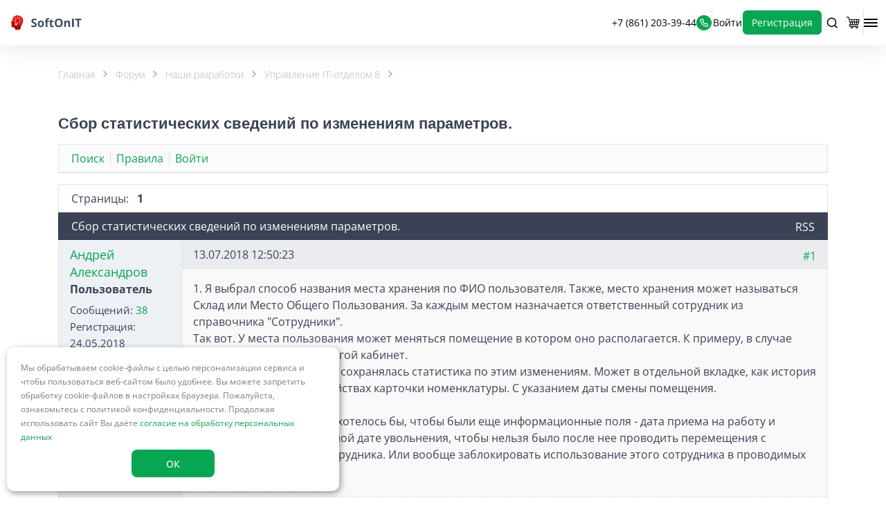

--- FILE ---
content_type: text/html; charset=UTF-8
request_url: https://softonit.ru/forum/?PAGE_NAME=message&FID=1&TID=368&MID=s
body_size: 40957
content:

<!DOCTYPE html>
<html lang="ru">

<head>
  <meta http-equiv="Content-Type" content="text/html; charset=UTF-8" />
<meta name="description" content="1. Я выбрал способ названия места хранения по ФИО пользователя. Также, место хранения может называться Склад или Место Общего Пользования. За каждым местом назначается ответственный сотрудник из справочника &amp;amp;quot;Сотрудники&amp;amp;quot;.Так вот. У места пользования может меняться помещение в котором оно располагается. К примеру, в случае переезда сотрудника в другой кабинет.Очень бы хотелось, чтобы сохранялась статистика по этим изменениям. Может в отдельной вкладке, как история по местам хранения в..." />
<script data-skip-moving="true">(function(w, d, n) {var cl = "bx-core";var ht = d.documentElement;var htc = ht ? ht.className : undefined;if (htc === undefined || htc.indexOf(cl) !== -1){return;}var ua = n.userAgent;if (/(iPad;)|(iPhone;)/i.test(ua)){cl += " bx-ios";}else if (/Windows/i.test(ua)){cl += ' bx-win';}else if (/Macintosh/i.test(ua)){cl += " bx-mac";}else if (/Linux/i.test(ua) && !/Android/i.test(ua)){cl += " bx-linux";}else if (/Android/i.test(ua)){cl += " bx-android";}cl += (/(ipad|iphone|android|mobile|touch)/i.test(ua) ? " bx-touch" : " bx-no-touch");cl += w.devicePixelRatio && w.devicePixelRatio >= 2? " bx-retina": " bx-no-retina";if (/AppleWebKit/.test(ua)){cl += " bx-chrome";}else if (/Opera/.test(ua)){cl += " bx-opera";}else if (/Firefox/.test(ua)){cl += " bx-firefox";}ht.className = htc ? htc + " " + cl : cl;})(window, document, navigator);</script>


<link href="/bitrix/css/main/font-awesome.min.css?176536572730854" type="text/css" rel="stylesheet"/>
<link href="/bitrix/js/ui/design-tokens/dist/ui.design-tokens.min.css?176536575523463" type="text/css" rel="stylesheet"/>
<link href="/bitrix/js/main/popup/dist/main.popup.bundle.min.css?176536575628056" type="text/css" rel="stylesheet"/>
<link href="/bitrix/js/main/loader/dist/loader.bundle.min.css?17653657562029" type="text/css" rel="stylesheet"/>
<link href="/bitrix/js/main/core/css/core_viewer.min.css?176536575658384" type="text/css" rel="stylesheet"/>
<link href="/bitrix/css/itdon.cookie/style.css?17653657272106" type="text/css" rel="stylesheet"/>
<link href="/bitrix/cache/css/s1/softonit-primary/page_14fac059f0ac9db2bdd267d6a13f97fa/page_14fac059f0ac9db2bdd267d6a13f97fa_v1.css?176883657139464" type="text/css" rel="stylesheet"/>
<link href="/bitrix/cache/css/s1/softonit-primary/template_016ee5dbb26d04346a10e023ae0311d8/template_016ee5dbb26d04346a10e023ae0311d8_v1.css?1768836532718851" type="text/css" rel="stylesheet" data-template-style="true"/>







<meta name="viewport" content="width=device-width, initial-scale=1.0">
<link rel="alternate" type="application/rss+xml" href="/forum/?PAGE_NAME=rss&amp;IID=368&amp;TYPE=rss2&amp;MODE=topic" />
  <title>
    Сбор статистических сведений по изменениям параметров.  </title>
  <meta name="viewport" content="width=device-width, initial-scale=1.0">
  <meta name="theme-color" content="#EBF0F3" />
  <meta name="msapplication-TileColor" content="#08A652">
  <meta name="apple-mobile-web-app-status-bar-style" content="black" />
  <link rel="manifest" href="/manifest.json" />
  <link rel="apple-touch-icon" href="/apple-touch-icon-192x192.png" />
  <link rel="mask-icon" href="/safari-pinned-tab.svg" color="#ff0000">
  <link rel="icon" type="image/png" sizes="32x32" href="/favicon-32x32.png">
  <link rel="icon" type="image/png" sizes="16x16" href="/favicon-16x16.png">
  <link rel="icon" type="image/png" sizes="120x120" href="/favicon-120x120.png">

  <!-- Yandex.Metrika counter -->  <noscript><div><img src="https://mc.yandex.ru/watch/22493758" style="position:absolute; left:-9999px;" alt="" /></div></noscript> <!-- /Yandex.Metrika counter -->
  <!-- old file. #delete -->
  
  
  <!-- new files -->
  <svg width="0" height="0" xmlns="http://www.w3.org/2000/svg"
  style="height: 0; width: 0; position: absolute; visibility: hidden;">
  <defs>
    <linearGradient id="uniqidgrlogo1" x1="25.7505" y1="60.6495" x2="25.7505" y2="0.269514"
      gradientUnits="userSpaceOnUse">
      <stop offset="0" stop-color="#A00E0E"/>
      <stop offset="1" stop-color="#FF0000"/>
    </linearGradient>
    <linearGradient id="uniqidgrlogo2"  x1="28.3294" y1="60.6501" x2="28.3294" y2="0.270094"
      gradientUnits="userSpaceOnUse">
      <stop offset="0" stop-color="#A00E0E"></stop>
      <stop offset="1" stop-color="#FF0000"></stop>
    </linearGradient>
  </defs>
  <symbol id="logo" xmlns="http://www.w3.org/2000/svg" viewBox="0 0 294 66">
    <path
      d="M107.075 42.4011C107.075 44.4501 106.579 46.2312 105.586 47.7443C104.593 49.2575 103.143 50.4238 101.235 51.2434C99.3439 52.063 97.0427 52.4729 94.3317 52.4729C93.1338 52.4729 91.9596 52.394 90.809 52.2364C89.6741 52.0788 88.5787 51.8503 87.5227 51.5508C86.4824 51.2356 85.4894 50.8494 84.5437 50.3923V43.5832C86.1829 44.3083 87.8852 44.9624 89.6505 45.5456C91.4158 46.1288 93.1654 46.4204 94.8991 46.4204C96.097 46.4204 97.0585 46.2627 97.7835 45.9475C98.5243 45.6323 99.0602 45.1988 99.3912 44.6472C99.7222 44.0955 99.8877 43.465 99.8877 42.7558C99.8877 41.8889 99.5961 41.1481 99.0129 40.5334C98.4298 39.9186 97.6259 39.3433 96.6014 38.8074C95.5927 38.2715 94.4499 37.6962 93.1732 37.0815C92.3694 36.7033 91.4946 36.2462 90.5489 35.7103C89.6032 35.1586 88.7048 34.4887 87.8537 33.7006C87.0025 32.9126 86.3011 31.959 85.7495 30.8399C85.2136 29.705 84.9456 28.3495 84.9456 26.7734C84.9456 24.7086 85.4185 22.9433 86.3642 21.4774C87.3099 20.0116 88.6575 18.8925 90.4071 18.1202C92.1724 17.3321 94.2529 16.9381 96.6487 16.9381C98.4455 16.9381 100.156 17.1508 101.779 17.5764C103.418 17.9862 105.128 18.5852 106.91 19.3732L104.545 25.0711C102.953 24.4249 101.527 23.9284 100.266 23.5816C99.0051 23.2191 97.7205 23.0378 96.4123 23.0378C95.4981 23.0378 94.7179 23.1876 94.0716 23.4871C93.4254 23.7708 92.9368 24.1806 92.6058 24.7165C92.2748 25.2366 92.1093 25.8434 92.1093 26.5369C92.1093 27.3566 92.3457 28.0501 92.8186 28.6175C93.3072 29.1692 94.0322 29.705 94.9937 30.2252C95.9709 30.7453 97.1846 31.3521 98.6347 32.0457C100.4 32.881 101.905 33.7558 103.15 34.67C104.411 35.5684 105.381 36.6323 106.058 37.8617C106.736 39.0754 107.075 40.5885 107.075 42.4011ZM136.794 38.7365C136.794 40.9432 136.494 42.8976 135.895 44.5999C135.312 46.3021 134.453 47.7443 133.318 48.9265C132.199 50.0928 130.844 50.9755 129.252 51.5744C127.676 52.1734 125.895 52.4729 123.909 52.4729C122.049 52.4729 120.339 52.1734 118.778 51.5744C117.233 50.9755 115.886 50.0928 114.735 48.9265C113.6 47.7443 112.718 46.3021 112.087 44.5999C111.473 42.8976 111.165 40.9432 111.165 38.7365C111.165 35.8048 111.685 33.3224 112.726 31.2891C113.766 29.2558 115.248 27.7112 117.17 26.6552C119.093 25.5991 121.387 25.0711 124.05 25.0711C126.525 25.0711 128.716 25.5991 130.623 26.6552C132.546 27.7112 134.051 29.2558 135.139 31.2891C136.242 33.3224 136.794 35.8048 136.794 38.7365ZM118.518 38.7365C118.518 40.4703 118.707 41.9283 119.085 43.1104C119.464 44.2925 120.055 45.1831 120.859 45.782C121.663 46.3809 122.711 46.6804 124.003 46.6804C125.28 46.6804 126.312 46.3809 127.1 45.782C127.904 45.1831 128.487 44.2925 128.85 43.1104C129.228 41.9283 129.417 40.4703 129.417 38.7365C129.417 36.987 129.228 35.5369 128.85 34.3863C128.487 33.2199 127.904 32.3451 127.1 31.762C126.296 31.1788 125.248 30.8872 123.956 30.8872C122.049 30.8872 120.662 31.5413 119.795 32.8495C118.944 34.1577 118.518 36.1201 118.518 38.7365ZM157.363 30.9817H151.121V52H143.91V30.9817H139.938V27.5063L143.91 25.5676V23.6289C143.91 21.375 144.288 19.6254 145.045 18.3803C145.817 17.1193 146.897 16.2367 148.284 15.7323C149.687 15.2121 151.342 14.9521 153.249 14.9521C154.652 14.9521 155.929 15.0703 157.079 15.3067C158.23 15.5274 159.168 15.7796 159.893 16.0633L158.048 21.3592C157.497 21.1858 156.898 21.0282 156.252 20.8864C155.605 20.7445 154.865 20.6736 154.029 20.6736C153.02 20.6736 152.28 20.9809 151.807 21.5956C151.35 22.1946 151.121 22.9669 151.121 23.9126V25.5676H157.363V30.9817ZM172.66 46.7277C173.448 46.7277 174.212 46.6489 174.953 46.4913C175.709 46.3337 176.458 46.1366 177.199 45.9002V51.2671C176.427 51.6138 175.465 51.8975 174.315 52.1182C173.18 52.3546 171.935 52.4729 170.579 52.4729C169.003 52.4729 167.584 52.2207 166.323 51.7163C165.078 51.1962 164.093 50.3056 163.368 49.0447C162.659 47.768 162.304 45.9948 162.304 43.7251V30.9817H158.852V27.9319L162.824 25.5203L164.905 19.9407H169.515V25.5676H176.915V30.9817H169.515V43.7251C169.515 44.7338 169.799 45.4904 170.366 45.9948C170.949 46.4834 171.714 46.7277 172.66 46.7277ZM214.507 34.67C214.507 37.3337 214.176 39.761 213.514 41.9519C212.852 44.127 211.843 46.0027 210.488 47.5788C209.148 49.155 207.446 50.3687 205.381 51.2198C203.316 52.0552 200.873 52.4729 198.052 52.4729C195.23 52.4729 192.787 52.0552 190.723 51.2198C188.658 50.3687 186.948 49.155 185.592 47.5788C184.252 46.0027 183.251 44.1191 182.589 41.9283C181.927 39.7374 181.596 37.3022 181.596 34.6227C181.596 31.0448 182.18 27.9319 183.346 25.2839C184.528 22.6202 186.341 20.5554 188.784 19.0895C191.227 17.6237 194.332 16.8908 198.099 16.8908C201.85 16.8908 204.932 17.6237 207.343 19.0895C209.771 20.5554 211.567 22.6202 212.734 25.2839C213.916 27.9476 214.507 31.0763 214.507 34.67ZM189.28 34.67C189.28 37.0815 189.58 39.1621 190.179 40.9116C190.793 42.6454 191.747 43.9852 193.039 44.9309C194.332 45.8608 196.003 46.3258 198.052 46.3258C200.132 46.3258 201.819 45.8608 203.111 44.9309C204.404 43.9852 205.341 42.6454 205.925 40.9116C206.524 39.1621 206.823 37.0815 206.823 34.67C206.823 31.0448 206.145 28.1919 204.79 26.1114C203.434 24.0308 201.204 22.9906 198.099 22.9906C196.034 22.9906 194.348 23.4634 193.039 24.4091C191.747 25.3391 190.793 26.6788 190.179 28.4284C189.58 30.1621 189.28 32.2427 189.28 34.67ZM236.116 25.0711C238.938 25.0711 241.207 25.8434 242.925 27.3881C244.643 28.917 245.502 31.3758 245.502 34.7646V52H238.291V36.5614C238.291 34.67 237.945 33.2436 237.251 32.2821C236.573 31.3206 235.502 30.8399 234.036 30.8399C231.829 30.8399 230.324 31.5886 229.52 33.0859C228.716 34.5833 228.314 36.7427 228.314 39.564V52H221.103V25.5676H226.612L227.581 28.9485H227.983C228.551 28.0343 229.252 27.2935 230.087 26.7261C230.939 26.1587 231.876 25.741 232.901 25.473C233.941 25.2051 235.013 25.0711 236.116 25.0711ZM253.494 52V17.4346H260.823V52H253.494ZM282.858 52H275.528V23.5343H266.142V17.4346H292.244V23.5343H282.858V52Z"
      fill="#424F60"></path>
    <path
      d="M37.9913 6.21C29.4713 2.38 22.2313 2.1 14.5613 7.21C8.56132 11.04 6.47132 20.84 6.47132 21.98C6.47132 23.12 7.89132 24.98 4.06132 27.51C0.231322 30.04 -0.198678 29.51 0.0613224 31.21C0.341322 32.48 1.62132 33.21 2.19132 33.76C2.76132 34.31 3.19132 35.18 2.47132 36.03C2.05132 36.6 1.05132 36.74 1.62132 38.16C2.14132 39.32 3.68132 39.55 4.40132 39.68C4.58132 39.68 4.68132 39.68 4.60132 39.68H4.40132C3.66028 39.5596 2.90095 39.6249 2.19132 39.87C1.62132 40.15 0.911321 41.15 1.34132 41.71C1.77132 42.27 2.76132 42.57 3.04132 42.85C3.32132 43.13 3.18132 44.13 3.33132 44.41C3.47132 45.69 2.62132 46.83 2.05132 47.96C1.48132 49.09 2.33132 51.96 5.17132 52.51C7.14986 52.9021 9.15592 53.1394 11.1713 53.22C14.8613 53.5 17.7013 59.04 17.9813 63.44C20.5778 63.6731 23.1849 63.7665 25.7913 63.72C30.9904 63.745 36.114 62.4769 40.7013 60.03C38.3813 46.97 45.5213 45.83 49.2113 33.19C50.6313 27.94 52.9013 12.89 37.9913 6.21ZM33.7313 12.45L35.1513 9.33C35.264 9.06479 35.4775 8.85521 35.7447 8.74738C36.012 8.63954 36.3111 8.64229 36.5763 8.755C36.8415 8.86772 37.0511 9.08118 37.1589 9.34842C37.2668 9.61566 37.264 9.91479 37.1513 10.18L35.5813 13.31C35.4541 13.5611 35.2399 13.7575 34.9786 13.8623C34.7174 13.9672 34.4269 13.9735 34.1613 13.88C34.0335 13.8205 33.9197 13.7346 33.8274 13.628C33.7351 13.5214 33.6664 13.3964 33.6257 13.2614C33.5851 13.1264 33.5736 12.9842 33.5917 12.8444C33.6099 12.7046 33.6575 12.5702 33.7313 12.45V12.45ZM27.0613 6.77C27.3434 6.75859 27.619 6.85604 27.8312 7.04217C28.0434 7.22831 28.1759 7.48889 28.2013 7.77L28.4813 11.17C28.4927 11.452 28.3953 11.7277 28.2092 11.9399C28.023 12.1521 27.7624 12.2846 27.4813 12.31C27.2808 12.3316 27.079 12.2821 26.9113 12.17C26.7486 12.0928 26.6097 11.9731 26.5093 11.8234C26.409 11.6738 26.351 11.4999 26.3413 11.32L26.0613 7.91C26.0735 7.63566 26.1795 7.37381 26.3615 7.16816C26.5435 6.96251 26.7905 6.8255 27.0613 6.78001V6.77ZM17.8313 9.9C18.0769 9.73522 18.3769 9.67231 18.6679 9.72456C18.959 9.7768 19.2184 9.94011 19.3913 10.18L21.3913 13.02C21.5512 13.267 21.6113 13.5656 21.5593 13.8553C21.5073 14.1449 21.3472 14.404 21.1113 14.58C20.7444 14.7209 20.3383 14.7209 19.9713 14.58C19.8313 14.44 19.6913 14.44 19.5413 14.16L17.5413 11.32C17.4446 11.2172 17.374 11.0926 17.3356 10.9568C17.2971 10.821 17.2919 10.678 17.3203 10.5397C17.3487 10.4015 17.41 10.2721 17.4989 10.1625C17.5879 10.0529 17.7019 9.96629 17.8313 9.91V9.9ZM14.0013 27.37L10.5913 27.66C10.3893 27.6824 10.1862 27.6289 10.0213 27.51C9.85856 27.4328 9.71968 27.3131 9.61934 27.1634C9.51901 27.0138 9.46096 26.8399 9.45132 26.66C9.44006 26.379 9.53782 26.1046 9.72418 25.894C9.91054 25.6834 10.1711 25.553 10.4513 25.53L13.8513 25.24C14.1334 25.2286 14.409 25.326 14.6212 25.5122C14.8334 25.6983 14.9659 25.9589 14.9913 26.24C14.9778 26.5124 14.8726 26.7721 14.6929 26.9773C14.5132 27.1824 14.2695 27.3208 14.0013 27.37ZM15.0013 19.99L11.8813 18.57C11.6161 18.4573 11.4065 18.2438 11.2987 17.9766C11.1909 17.7093 11.1936 17.4102 11.3063 17.145C11.419 16.8798 11.6325 16.6702 11.8997 16.5624C12.167 16.4545 12.4661 16.4573 12.7313 16.57L15.8513 17.99C15.9826 18.0458 16.1017 18.1269 16.2017 18.2288C16.3016 18.3306 16.3806 18.4511 16.434 18.5834C16.4873 18.7157 16.5142 18.8573 16.5128 19C16.5115 19.1427 16.4821 19.2837 16.4263 19.415C16.3705 19.5463 16.2894 19.6654 16.1876 19.7653C16.0857 19.8653 15.9652 19.9442 15.8329 19.9976C15.7006 20.051 15.559 20.0778 15.4164 20.0765C15.2737 20.0752 15.1326 20.0458 15.0013 19.99V19.99ZM24.7913 42.99L24.2513 44.09C24.1597 44.2768 24.0321 44.4436 23.8759 44.5809C23.7197 44.7183 23.5378 44.8234 23.3409 44.8903C23.1439 44.9572 22.9357 44.9846 22.7281 44.9708C22.5205 44.957 22.3177 44.9024 22.1313 44.81L16.3813 42.01C16.0042 41.8248 15.7158 41.4978 15.579 41.1006C15.4422 40.7033 15.4682 40.2681 15.6513 39.89L16.1913 38.79C16.2344 38.7056 16.3081 38.6409 16.3974 38.6093C16.4867 38.5777 16.5848 38.5815 16.6713 38.62L24.5813 42.5C24.6266 42.5175 24.6679 42.544 24.7027 42.5779C24.7375 42.6119 24.7651 42.6525 24.7838 42.6973C24.8025 42.7422 24.8119 42.7903 24.8115 42.8389C24.811 42.8875 24.8008 42.9355 24.7813 42.98L24.7913 42.99ZM25.5613 41.45C25.4909 41.5838 25.371 41.6849 25.2272 41.7316C25.0833 41.7783 24.9269 41.7669 24.7913 41.7L21.1013 39.87L17.2713 38C17.1357 37.9313 17.0325 37.8122 16.9839 37.6682C16.9353 37.5242 16.9451 37.3668 17.0113 37.23C20.3213 29.98 17.6313 25.11 19.8413 20.61C20.3822 19.454 21.1515 18.4194 22.1028 17.5684C23.0541 16.7175 24.1677 16.0679 25.3767 15.6587C26.5856 15.2495 27.8649 15.0892 29.1374 15.1873C30.4099 15.2855 31.6495 15.6402 32.7813 16.23C38.5113 19.03 38.9213 25.1 37.0313 28.95C34.8713 33.37 29.3813 34.35 25.5613 41.45ZM38.3813 41.29C38.2292 41.4129 38.0468 41.4926 37.8533 41.5208C37.6597 41.5489 37.4622 41.5245 37.2813 41.45C37.1413 41.31 37.0013 41.31 36.8613 41.02L34.8613 38.18C34.7779 38.0585 34.7193 37.9218 34.6887 37.7777C34.6582 37.6335 34.6563 37.4848 34.6832 37.3399C34.7102 37.1951 34.7654 37.0569 34.8457 36.9334C34.926 36.8099 35.0298 36.7034 35.1513 36.62C35.2728 36.5366 35.4095 36.478 35.5536 36.4474C35.6978 36.4169 35.8465 36.415 35.9914 36.4419C36.1362 36.4688 36.2744 36.524 36.3979 36.6044C36.5214 36.6847 36.6279 36.7885 36.7113 36.91L38.7113 39.75C38.8413 40.0056 38.8794 40.2981 38.8194 40.5785C38.7593 40.8589 38.6046 41.1101 38.3813 41.29ZM39.2313 18.57C39.0725 18.3218 39.014 18.0224 39.0679 17.7327C39.1217 17.4429 39.2839 17.1845 39.5213 17.01L42.3613 15.01C42.4719 14.932 42.5971 14.8772 42.7295 14.8491C42.8618 14.8209 42.9985 14.8198 43.1313 14.846C43.264 14.8722 43.3901 14.925 43.5018 15.0013C43.6136 15.0777 43.7086 15.1759 43.7813 15.29C43.9402 15.5382 43.9986 15.8376 43.9448 16.1273C43.8909 16.4171 43.7288 16.6755 43.4913 16.85L40.6513 18.85C40.4996 18.9855 40.3101 19.0715 40.1082 19.0965C39.9063 19.1216 39.7016 19.0844 39.5213 18.99C39.5613 18.85 39.3813 18.71 39.2713 18.57H39.2313ZM44.9513 34.05C44.8224 34.2993 44.6075 34.4935 44.3464 34.5965C44.0853 34.6994 43.7957 34.7043 43.5313 34.61L40.3813 33.19C40.1161 33.0773 39.9065 32.8638 39.7987 32.5966C39.6909 32.3293 39.6936 32.0302 39.8063 31.765C39.919 31.4998 40.1325 31.2902 40.3997 31.1824C40.667 31.0745 40.9661 31.0773 41.2313 31.19L44.3813 32.63C44.6325 32.7572 44.8288 32.9714 44.9337 33.2327C45.0385 33.494 45.0448 33.7844 44.9513 34.05ZM46.9513 24.53C46.9627 24.812 46.8653 25.0877 46.6792 25.2999C46.493 25.5121 46.2324 25.6446 45.9513 25.67L42.5413 25.95C42.3408 25.9708 42.1394 25.9213 41.9713 25.81C41.8086 25.7328 41.6697 25.6131 41.5693 25.4634C41.469 25.3138 41.411 25.1399 41.4013 24.96C41.3899 24.678 41.4874 24.4023 41.6735 24.1902C41.8596 23.978 42.1202 23.8454 42.4013 23.82L45.8013 23.54C46.0818 23.5284 46.3561 23.6245 46.568 23.8085C46.7799 23.9926 46.9135 24.2507 46.9413 24.53H46.9513Z"
      fill="url(#uniqidgrlogo1)"></path>
    <path
      d="M36.2312 22.58C35.9557 21.5001 35.4404 20.4961 34.7237 19.6426C34.007 18.7891 33.1072 18.1081 32.0912 17.65C31.1469 17.1538 30.112 16.8537 29.0487 16.7678C27.9855 16.6819 26.9158 16.8119 25.9041 17.1501C24.8924 17.4883 23.9595 18.0276 23.1616 18.7356C22.3638 19.4436 21.7173 20.3057 21.2612 21.27C20.4312 22.97 20.4312 24.77 20.4212 27.05C20.5658 30.286 20.0801 33.5193 18.9912 36.57C18.9465 36.6764 18.9444 36.796 18.9853 36.904C19.0263 37.0119 19.1071 37.1 19.2112 37.15L21.3812 38.24L25.3812 29.99C25.177 29.8203 25.0486 29.5764 25.0242 29.3119C24.9998 29.0475 25.0815 28.7842 25.2512 28.58C25.421 28.3758 25.6649 28.2474 25.9293 28.223C26.1937 28.1986 26.457 28.2803 26.6612 28.45C26.8621 28.5529 27.0223 28.7206 27.1157 28.926C27.2091 29.1315 27.2303 29.3624 27.1759 29.5814C27.1214 29.8004 26.9945 29.9946 26.8157 30.1323C26.637 30.27 26.4169 30.3432 26.1912 30.34L22.1912 38.59L24.3012 39.59C24.4043 39.6422 24.5232 39.6537 24.6344 39.6222C24.7456 39.5907 24.8408 39.5185 24.9012 39.42C26.6845 36.6908 28.9599 34.3171 31.6112 32.42C33.4112 31.01 34.8412 29.89 35.6112 28.23C36.4492 26.4705 36.6677 24.4794 36.2312 22.58V22.58Z"
      fill="url(#uniqidgrlogo2)"></path>
  </symbol>
  <symbol id="telephone" xmlns="http://www.w3.org/2000/svg" fill="currentColor" viewBox="0 0 25 24">
    <path
      d="M21.8197 13.2382C21.5548 13.2382 21.2778 13.1537 21.0128 13.0933C20.4763 12.9747 19.949 12.8173 19.4352 12.6222C18.8765 12.4184 18.2623 12.429 17.7109 12.6519C17.1596 12.8749 16.7099 13.2945 16.4484 13.8301L16.1835 14.3736C15.0105 13.7192 13.9326 12.9063 12.98 11.9579C12.0343 11.0025 11.2239 9.92151 10.5713 8.74508L11.0772 8.40689C11.6111 8.14469 12.0295 7.6937 12.2518 7.14071C12.4742 6.58772 12.4847 5.9718 12.2815 5.41147C12.0903 4.89503 11.9333 4.36645 11.8118 3.82921C11.7516 3.56349 11.7034 3.28569 11.6673 3.00788C11.521 2.15711 11.0767 1.38666 10.4143 0.835284C9.75193 0.283906 8.91502 -0.0121675 8.0543 0.000383249H4.44133C3.9223 -0.00450429 3.40832 0.102824 2.93437 0.31506C2.46042 0.527297 2.03763 0.839459 1.69478 1.2303C1.35194 1.62113 1.09708 2.08147 0.94757 2.57997C0.798057 3.07846 0.757396 3.60342 0.828356 4.11909C1.46995 9.17916 3.77417 13.8806 7.37705 17.4809C10.9799 21.0811 15.6761 23.375 20.7238 24H21.1814C22.0695 24.0013 22.927 23.6745 23.5901 23.082C23.9711 22.7403 24.2754 22.3213 24.483 21.8529C24.6906 21.3844 24.7968 20.8771 24.7944 20.3644V16.7409C24.7796 15.902 24.475 15.0941 23.9325 14.4553C23.39 13.8165 22.6433 13.3863 21.8197 13.2382ZM22.4219 20.4852C22.4217 20.6567 22.385 20.8262 22.3144 20.9824C22.2438 21.1386 22.1409 21.2779 22.0124 21.3911C21.8782 21.5083 21.7209 21.5957 21.5508 21.6477C21.3806 21.6998 21.2014 21.7152 21.0249 21.693C16.5146 21.113 12.3251 19.0436 9.11737 15.8112C5.90963 12.5789 3.86615 8.36744 3.30926 3.84129C3.2901 3.66436 3.30689 3.48538 3.35864 3.31515C3.41039 3.14491 3.49602 2.98697 3.61034 2.85087C3.7232 2.72203 3.86212 2.61877 4.01786 2.54796C4.1736 2.47715 4.34259 2.44042 4.51359 2.4402H8.12656C8.40662 2.43395 8.68009 2.52581 8.89991 2.69997C9.11972 2.87413 9.27212 3.11969 9.33088 3.39439C9.37905 3.72453 9.43927 4.05065 9.51153 4.37273C9.65065 5.00944 9.8358 5.63514 10.0655 6.24487L8.37946 7.02996C8.2353 7.0963 8.10563 7.19054 7.99788 7.30728C7.89014 7.42401 7.80645 7.56094 7.75162 7.71021C7.69678 7.85947 7.67189 8.01813 7.67837 8.17707C7.68484 8.33601 7.72256 8.4921 7.78935 8.63638C9.52261 12.3598 12.507 15.3529 16.2196 17.0912C16.5128 17.212 16.8417 17.212 17.1349 17.0912C17.2851 17.0373 17.4231 16.9541 17.541 16.8462C17.6588 16.7384 17.7541 16.6082 17.8214 16.4631L18.568 14.7722C19.1906 14.9955 19.8261 15.181 20.4709 15.3278C20.792 15.4002 21.1172 15.4606 21.4464 15.5089C21.7203 15.5679 21.9651 15.7207 22.1388 15.9412C22.3124 16.1616 22.404 16.4359 22.3978 16.7168L22.4219 20.4852Z"></path>
  </symbol>
  <symbol id="search" xmlns="http://www.w3.org/2000/svg" fill="currentColor" viewBox="0 0 17 16">
    <path fill-rule="evenodd"
      d="M16.5698 14.6511L13.6035 11.7067C14.7549 10.2699 15.3125 8.44635 15.1617 6.61085C15.0108 4.77535 14.1629 3.06745 12.7924 1.83834C11.4219 0.609226 9.63294 -0.0476794 7.79333 0.00269722C5.95372 0.0530739 4.2033 0.806903 2.90201 2.10918C1.60072 3.41146 0.847467 5.1632 0.797129 7.00421C0.74679 8.84523 1.4032 10.6356 2.63138 12.0071C3.85956 13.3787 5.56616 14.2272 7.40027 14.3781C9.23437 14.5291 11.0566 13.9711 12.4922 12.8188L15.4345 15.7633C15.5088 15.8383 15.5972 15.8978 15.6946 15.9385C15.7921 15.9791 15.8966 16 16.0021 16C16.1077 16 16.2122 15.9791 16.3096 15.9385C16.407 15.8978 16.4954 15.8383 16.5698 15.7633C16.7139 15.6141 16.7944 15.4147 16.7944 15.2072C16.7944 14.9997 16.7139 14.8003 16.5698 14.6511ZM8.00687 12.8188C6.89995 12.8188 5.81789 12.4903 4.89752 11.8749C3.97715 11.2595 3.25981 10.3847 2.83621 9.36129C2.41262 8.33786 2.30178 7.2117 2.51773 6.12523C2.73368 5.03875 3.26671 4.04076 4.04942 3.25746C4.83213 2.47416 5.82936 1.94072 6.91501 1.72461C8.00066 1.50849 9.12596 1.61941 10.1486 2.04333C11.1713 2.46725 12.0454 3.18514 12.6603 4.10621C13.2753 5.02727 13.6035 6.11015 13.6035 7.21791C13.6035 8.70337 13.0139 10.128 11.9643 11.1784C10.9147 12.2287 9.4912 12.8188 8.00687 12.8188Z"></path>
  </symbol>
  <symbol id="basket" xmlns="http://www.w3.org/2000/svg" fill="currentColor" viewBox="0 0 23 20">
    <path
      d="M22.6869 5.47982C22.5155 6.18505 22.3442 6.89028 22.1785 7.59664C21.821 9.12086 21.4685 10.6462 21.111 12.1704C20.9122 13.0194 20.3142 13.479 19.4157 13.479C15.3976 13.479 11.3791 13.4771 7.36026 13.4734C7.26772 13.4734 7.17462 13.4734 7.08266 13.4796C6.68283 13.5118 6.4098 13.8067 6.4138 14.195C6.4178 14.5833 6.6954 14.8663 7.09922 14.8917C7.1849 14.8968 7.27058 14.8957 7.35569 14.8957H19.7961C19.8601 14.8957 19.9246 14.8957 19.9886 14.8957C20.3056 14.9104 20.5489 15.0927 20.6237 15.3711C20.6986 15.6496 20.5821 15.9185 20.3067 16.0922C20.2833 16.1069 20.2588 16.1205 20.2211 16.1426C20.4821 16.7307 20.5209 17.3312 20.2867 17.9311C20.1257 18.3505 19.8378 18.7102 19.4625 18.9612C19.0895 19.2134 18.6484 19.3483 18.1968 19.3483C17.7452 19.3483 17.3041 19.2134 16.931 18.9612C16.0537 18.359 15.8144 17.5315 16.1354 16.185H12.1285C12.3873 16.785 12.4101 17.3838 12.1611 17.9798C11.9867 18.4006 11.684 18.7568 11.2952 18.9986C10.9114 19.2414 10.4621 19.3625 10.0072 19.3457C9.55222 19.3289 9.11324 19.175 8.74881 18.9046C7.92173 18.2951 7.68526 17.4166 8.03197 16.1794C7.95315 16.1749 7.88061 16.1698 7.80806 16.1669C7.44593 16.1528 7.07523 16.1833 6.72281 16.1171C6.25303 16.0258 5.8324 15.7693 5.53848 15.3948C5.24456 15.0203 5.09718 14.5532 5.12349 14.0795C5.14982 13.6065 5.34581 13.1584 5.67612 12.8159C6.00644 12.4735 6.44935 12.2592 6.92501 12.2118C6.95928 12.2084 6.99298 12.1993 7.04839 12.1891C6.91016 11.6797 6.77593 11.176 6.63942 10.674L4.1719 1.61125C4.08908 1.30618 4.04967 1.27505 3.72923 1.27505C2.98669 1.27505 2.24758 1.27958 1.50618 1.27505C0.992683 1.26826 0.670534 0.849419 0.840748 0.412472C0.937278 0.16683 1.12291 0.0106156 1.38966 0.00835165C2.28013 0.00042773 3.17118 -0.00976017 4.06109 0.0196715C4.66483 0.0394813 5.19318 0.516049 5.36853 1.13242C5.60995 1.99461 5.84433 2.85889 6.07166 3.72524C6.1105 3.87409 6.16819 3.9273 6.3287 3.92786C9.70554 3.93692 13.0826 3.94975 16.4598 3.96635C18.006 3.97314 19.5522 4.00031 21.0978 3.98107C21.8364 3.97201 22.4224 4.18256 22.6869 5.05363V5.47982ZM6.48006 5.2121C6.73481 6.14826 6.98442 7.05725 7.2226 7.96793C7.25858 8.10377 7.34483 8.09641 7.44593 8.09641C8.14335 8.09641 8.84077 8.09641 9.53819 8.09641C9.6033 8.09641 9.66899 8.08453 9.72268 8.07943C9.72869 8.06325 9.73328 8.04659 9.73639 8.02962C9.61872 7.12856 9.50334 6.22693 9.37711 5.327C9.37083 5.28399 9.27316 5.22569 9.21547 5.22286C8.967 5.20984 8.71796 5.2138 8.46893 5.21324C7.82063 5.21154 7.16377 5.2121 6.48006 5.2121ZM17.6067 5.24663H14.7959V8.07321C14.8192 8.08272 14.8436 8.08938 14.8685 8.09302C15.6082 8.09302 16.3479 8.09302 17.0881 8.09811C17.2326 8.09811 17.2435 8.0183 17.2566 7.91246C17.3069 7.51627 17.3634 7.11668 17.416 6.71878C17.4788 6.23769 17.5405 5.75716 17.6067 5.24663V5.24663ZM11.0501 8.0766H13.4828V5.23531H10.6674C10.7959 6.19184 10.9227 7.13196 11.0501 8.07887V8.0766ZM18.5286 8.08283H20.7483C20.967 7.14441 21.1835 6.21505 21.4 5.28512C21.3818 5.27662 21.3626 5.27035 21.3429 5.26644C20.5741 5.26135 19.8052 5.25399 19.0359 5.25852C18.9844 5.25852 18.8971 5.34455 18.8879 5.40058C18.8234 5.79678 18.7737 6.19637 18.7211 6.59483C18.6572 7.08498 18.5949 7.57343 18.5286 8.08509V8.08283ZM10.2967 12.1993C10.2899 12.1065 10.2876 12.0295 10.2779 11.9548C10.1688 11.1522 10.0545 10.3502 9.95401 9.54706C9.93573 9.39877 9.88261 9.36311 9.74267 9.36424C9.08866 9.37047 8.43408 9.36424 7.77951 9.36764C7.72396 9.37145 7.66866 9.37825 7.61386 9.38801C7.85433 10.2636 8.08452 11.1262 8.33527 11.9831C8.35927 12.036 8.39579 12.0824 8.44172 12.1184C8.48766 12.1543 8.54166 12.1788 8.59916 12.1897C9.15835 12.2089 9.71811 12.1993 10.2967 12.1993ZM14.7948 12.2078C15.3997 12.2078 15.9892 12.2078 16.578 12.2021C16.6192 12.2021 16.6894 12.1229 16.6963 12.0742C16.8151 11.2298 16.9248 10.3847 17.039 9.5397C17.0424 9.48598 17.0424 9.43211 17.039 9.37839H14.7948V12.2078ZM11.2255 9.37782C11.3466 10.2908 11.4654 11.1777 11.5807 12.0652C11.5956 12.1818 11.6521 12.2118 11.7641 12.2106C12.2479 12.2055 12.7351 12.2106 13.216 12.2106H13.4811V9.38065L11.2255 9.37782ZM17.9792 12.2078C18.4875 12.2078 18.9633 12.2078 19.4391 12.2078C19.7139 12.2078 19.8041 12.1308 19.8669 11.8648C20.0211 11.2067 20.1754 10.5485 20.3296 9.89005C20.3679 9.72365 20.4021 9.55555 20.4438 9.36707C19.7653 9.36707 19.1255 9.36707 18.4864 9.36707C18.351 9.36707 18.343 9.44631 18.3304 9.54196C18.2767 9.95457 18.2196 10.366 18.1659 10.7781C18.102 11.2433 18.0448 11.7103 17.9792 12.2084V12.2078ZM10.0968 18.0721C10.2234 18.0713 10.3486 18.0457 10.4652 17.9969C10.5818 17.9481 10.6875 17.8769 10.7763 17.7875C10.8652 17.6982 10.9353 17.5923 10.9828 17.476C11.0302 17.3597 11.0541 17.2353 11.053 17.1099C11.0467 16.8603 10.9431 16.6227 10.764 16.4471C10.5849 16.2714 10.3442 16.1712 10.0922 16.1675C9.96565 16.1678 9.84036 16.1928 9.72353 16.2411C9.6067 16.2894 9.50061 16.36 9.41134 16.449C9.32207 16.5379 9.25135 16.6434 9.20324 16.7594C9.15513 16.8754 9.13055 16.9997 9.13093 17.1252C9.13008 17.2506 9.15453 17.3749 9.20285 17.4908C9.25118 17.6068 9.32239 17.712 9.41232 17.8002C9.50225 17.8885 9.60908 17.9581 9.72653 18.0048C9.84397 18.0516 9.96967 18.0747 10.0962 18.0726L10.0968 18.0721ZM18.1928 18.0721C18.3193 18.0735 18.4449 18.05 18.5622 18.0029C18.6795 17.9559 18.7862 17.8862 18.8761 17.798C18.966 17.7097 19.0374 17.6046 19.086 17.4888C19.1346 17.3731 19.1595 17.2489 19.1592 17.1235C19.16 16.9985 19.136 16.8746 19.0884 16.7589C19.0409 16.6432 18.9708 16.5379 18.8822 16.449C18.7936 16.3601 18.6882 16.2893 18.572 16.2408C18.4559 16.1922 18.3312 16.1669 18.2051 16.1661C18.079 16.1653 17.954 16.1891 17.8372 16.2362C17.7204 16.2833 17.6141 16.3527 17.5244 16.4405C17.4347 16.5283 17.3633 16.6328 17.3143 16.7479C17.2653 16.8631 17.2397 16.9866 17.2389 17.1116C17.2367 17.237 17.2597 17.3616 17.3067 17.4781C17.3536 17.5946 17.4235 17.7007 17.5122 17.7902C17.6009 17.8796 17.7068 17.9507 17.8235 17.9992C17.9403 18.0477 18.0656 18.0726 18.1922 18.0726L18.1928 18.0721Z"></path>
  </symbol>
  <symbol id="y-dzen" xmlns="http://www.w3.org/2000/svg" fill="currentColor" viewBox="0 0 44 14">
    <path fill-rule="evenodd" clip-rule="evenodd"
      d="M6.38956 0C6.35639 2.66812 6.17412 4.16776 5.1726 5.16846C4.17108 6.16921 2.67027 6.35134 0 6.38445V6.77895C2.67027 6.8121 4.17108 6.99423 5.1726 7.99494C6.17412 8.99564 6.35639 10.4953 6.38956 13.1634H6.78437C6.81754 10.4953 6.9998 8.99564 8.00132 7.99494C9.00284 6.99423 10.5037 6.8121 13.1739 6.77895V6.38445C10.5037 6.3513 9.00284 6.16921 8.00132 5.16846C6.9998 4.16776 6.81754 2.66812 6.78437 0H6.38956Z"></path>
    <path
      d="M17.7123 13.5857V11.5179H23.0214V13.5857H24.6341V10.1775H23.7065V1.60699H17.6409L17.4697 6.5268C17.4126 8.12395 17.2413 9.42167 16.7847 10.1775H16.0996V13.5857H17.7123ZM18.9825 6.75495L19.1109 2.94747H21.9796V10.1775H18.4116C18.7113 9.50722 18.9254 8.35215 18.9825 6.75495Z"></path>
    <path
      d="M27.5317 10.32C26.6611 10.32 25.8048 10.0063 25.3481 9.66407V11.0473C25.6764 11.3183 26.5042 11.6605 27.7315 11.6605C29.544 11.6605 30.5002 10.8477 30.5002 9.40739C30.5002 8.56602 29.9722 7.99559 29.0303 7.79597C29.9151 7.51076 30.2862 6.88332 30.2862 6.0847C30.2862 4.87257 29.3299 4.20233 27.7886 4.20233C26.6754 4.20233 25.9475 4.5446 25.5337 4.80129V6.18455C25.9904 5.88507 26.6183 5.5428 27.546 5.5428C28.1739 5.5428 28.5735 5.84228 28.5735 6.36991C28.5735 6.92607 28.231 7.22555 27.5317 7.22555H26.4613V8.50896H27.5317C28.4023 8.50896 28.7448 8.76568 28.7448 9.39312C28.7448 9.96355 28.3309 10.32 27.5317 10.32Z"></path>
    <path
      d="M36.9266 11.0331V9.64981C36.3984 10.0063 35.5134 10.32 34.6859 10.32C33.4442 10.32 32.9733 9.73535 32.9019 8.53749H36.998V7.6391C36.998 5.14351 35.8991 4.20233 34.2007 4.20233C32.1312 4.20233 31.1465 5.78526 31.1465 7.95284C31.1465 10.4484 32.3739 11.6605 34.543 11.6605C35.6278 11.6605 36.4269 11.3753 36.9266 11.0331ZM34.1722 5.5428C35.0142 5.5428 35.271 6.24157 35.271 7.14V7.28261H32.9019C32.9447 6.14176 33.3586 5.5428 34.1722 5.5428Z"></path>
    <path
      d="M42.1029 4.34494V7.18275H39.8337V4.34494H38.1353V11.5179H39.8337V8.52322H42.1029V11.5179H43.8014V4.34494H42.1029Z"></path>
  </symbol>
  <symbol id="user" xmlns="http://www.w3.org/2000/svg" fill="currentColor" viewBox="0 0 13.4 14">
    <path
      d="M12.89,10.74A6.64,6.64,0,0,0,9.26,7.11l0,0a4,4,0,1,0-5,0l-.05,0A6.64,6.64,0,0,0,.51,10.74,6.61,6.61,0,0,0,0,13.3a.7.7,0,0,0,.7.7.7.7,0,0,0,.7-.7,5.44,5.44,0,0,1,.4-2A5.31,5.31,0,0,1,4.67,8.4a5.38,5.38,0,0,1,4.06,0,5.31,5.31,0,0,1,2.87,2.87,5.44,5.44,0,0,1,.4,2,.7.7,0,0,0,1.4,0A6.61,6.61,0,0,0,12.89,10.74ZM6.7,6.6A2.6,2.6,0,1,1,9.3,4,2.61,2.61,0,0,1,6.7,6.6Z"></path>
  </symbol>
  <symbol id="vk" fill="currentColor" xmlns="http://www.w3.org/2000/svg" viewBox="0 0 16 15">
    <path
      d="M10.0681 0.519226H5.63988C1.59512 0.519226 0.632812 1.48153 0.632812 5.51876V9.94695C0.632812 13.9917 1.58763 14.954 5.63235 14.954H10.0605C14.1053 14.954 15.0676 13.9992 15.0676 9.95444V5.5263C15.0676 1.48153 14.1128 0.519226 10.0681 0.519226ZM12.2859 10.819H11.2334C10.8349 10.819 10.7146 10.4957 10.0004 9.78154C9.37637 9.1801 9.11325 9.10491 8.95537 9.10491C8.73737 9.10491 8.67719 9.16504 8.67719 9.46578V10.4131C8.67719 10.6687 8.5945 10.819 7.92541 10.819C7.27612 10.7754 6.64649 10.5782 6.08836 10.2436C5.53023 9.90894 5.05957 9.44652 4.71515 8.89439C3.8975 7.87667 3.32859 6.68221 3.05366 5.40599C3.05366 5.24811 3.11379 5.10525 3.41453 5.10525H4.46706C4.73771 5.10525 4.83546 5.22555 4.9407 5.50374C5.45191 7.00735 6.32405 8.3155 6.67738 8.3155C6.81271 8.3155 6.87284 8.25537 6.87284 7.91706V6.3683C6.82773 5.66162 6.45184 5.60145 6.45184 5.34586C6.45679 5.27843 6.48782 5.21558 6.53836 5.17065C6.58889 5.12573 6.65494 5.10227 6.72249 5.10525H8.3765C8.60204 5.10525 8.67719 5.21803 8.67719 5.48868V7.57874C8.67719 7.80429 8.77494 7.87944 8.8426 7.87944C8.97793 7.87944 9.08317 7.80429 9.33126 7.55619C9.8644 6.90603 10.3 6.1817 10.6244 5.40599C10.6575 5.31265 10.7203 5.23272 10.8031 5.17841C10.8859 5.12411 10.9842 5.09841 11.083 5.10525H12.1355C12.4513 5.10525 12.519 5.26313 12.4513 5.48868C12.0683 6.34633 11.5945 7.16044 11.0379 7.91706C10.9251 8.08996 10.88 8.18018 11.0379 8.38317C11.1431 8.54105 11.5116 8.84928 11.7597 9.14249C12.1205 9.50245 12.4202 9.91893 12.6468 10.3755C12.737 10.6687 12.5866 10.819 12.2859 10.819Z"></path>
  </symbol>
  <symbol id="rutube" fill="currentColor" xmlns="http://www.w3.org/2000/svg" viewBox="0 0 16 16">
    <path
      d="M8.5,5.4h-1.5v2.2h1.5c.4,0,.7,0,.9-.3s.3-.5.3-.8-.1-.7-.3-.8-.5-.3-.9-.3ZM10.1.5h-4.4C1.6.5.6,1.5.6,5.5v4.4c0,4,1,5,5,5h4.4c4,0,5-1,5-5v-4.4c0-4-1-5-5-5ZM9.9,12.1l-1.4-2.6h-1.5v2.6h-2.5V3.5h4.3c1.1,0,1.9.2,2.5.7s.9,1.2.9,2.1-.3,1.7-.9,2.2c-.1.1-.3.2-.4.3l1.8,3.1h-2.8Z"></path>
  </symbol>
  <symbol id="youtube" fill="currentColor" xmlns="http://www.w3.org/2000/svg" viewBox="0 0 20 14">
    <path
      d="M19.6429 4.79837C19.6849 3.583 19.4191 2.37673 18.8702 1.29156C18.4978 0.846288 17.9809 0.545799 17.4097 0.442455C15.0471 0.228077 12.6747 0.14021 10.3027 0.179232C7.93936 0.138439 5.57551 0.22347 3.22118 0.433964C2.75572 0.518634 2.32497 0.73696 1.98149 1.0623C1.2173 1.76706 1.13238 2.97279 1.04747 3.99172C0.924279 5.82372 0.924279 7.66192 1.04747 9.49392C1.07204 10.0674 1.15743 10.6367 1.30221 11.1921C1.40459 11.621 1.61172 12.0178 1.90507 12.3469C2.25088 12.6895 2.69167 12.9202 3.17024 13.0092C5.00084 13.2352 6.84535 13.3288 8.68942 13.2894C11.6613 13.3319 14.268 13.2894 17.3503 13.0517C17.8406 12.9682 18.2938 12.7371 18.6494 12.3894C18.8871 12.1516 19.0647 11.8605 19.1674 11.5403C19.4711 10.6085 19.6202 9.63327 19.6089 8.65331C19.6429 8.17781 19.6429 5.30783 19.6429 4.79837ZM8.38375 9.16277V3.90681L13.4105 6.54752C12.0009 7.3287 10.1414 8.21177 8.38375 9.16277Z"></path>
  </symbol>
  <symbol id="telegram" fill="currentColor" xmlns="http://www.w3.org/2000/svg" viewBox="0 0 20 16">
    <path fill-rule="evenodd" clip-rule="evenodd"
      d="M1.81884 6.67429C6.83329 4.51737 10.177 3.09541 11.8501 2.40838C16.627 0.446787 17.6196 0.106037 18.2666 0.0947855C18.4089 0.0923108 18.727 0.127126 18.9331 0.292225C19.1071 0.431632 19.155 0.61995 19.1779 0.752122C19.2008 0.884294 19.2294 1.18539 19.2067 1.42065C18.9478 4.10593 17.8277 10.6224 17.2579 13.6299C17.0168 14.9025 16.542 15.3292 16.0824 15.371C15.0835 15.4617 14.3249 14.7193 13.3575 14.0931C11.8436 13.1134 10.9883 12.5035 9.51877 11.5474C7.82049 10.4425 8.92142 9.83523 9.88926 8.84278C10.1426 8.58305 14.5437 4.63081 14.6289 4.27228C14.6395 4.22744 14.6494 4.06029 14.5489 3.97204C14.4483 3.88378 14.2998 3.91396 14.1927 3.93796C14.0409 3.97199 11.6224 5.55018 6.93722 8.67254C6.25074 9.13793 5.62894 9.36469 5.07184 9.35281C4.45767 9.33971 3.27626 9.00997 2.39801 8.72811C1.32079 8.38241 0.464642 8.19963 0.539193 7.61252C0.578024 7.30672 1.00457 6.99397 1.81884 6.67429Z"></path>
  </symbol>
  <symbol id="max" fill="currentColor" xmlns="http://www.w3.org/2000/svg" viewBox="0 0 25 24">
    <path fill-rule="evenodd" clip-rule="evenodd" d="M12.3405 23.9342C9.97568 23.9342 8.87728 23.5899 6.97252 22.2125C5.76041 23.762 1.94518 24.9672 1.77774 22.9012C1.77774 21.3535 1.42788 20.0492 1.04269 18.6132C0.570922 16.8544 0.0461426 14.898 0.0461426 12.0546C0.0461426 5.27426 5.6424 0.175079 12.2777 0.175079C18.913 0.175079 24.1153 5.52322 24.1153 12.1205C24.1153 18.7178 18.7474 23.9342 12.3405 23.9342ZM12.4368 6.03673C9.20791 5.86848 6.68817 8.0948 6.13253 11.5794C5.6724 14.465 6.48821 17.9812 7.18602 18.1582C7.51488 18.2416 8.35763 17.564 8.87711 17.0475C9.73154 17.5981 10.712 18.0245 11.8019 18.0813C15.1168 18.254 18.0544 15.6761 18.228 12.382C18.4016 9.08792 15.7517 6.20946 12.4368 6.03673Z"/>
  </symbol>
  <symbol id="logo-light" fill="none" xmlns="http://www.w3.org/2000/svg" viewBox="0 0 294 66">
    <path
      d="M107.075 42.4011C107.075 44.4501 106.579 46.2312 105.586 47.7443C104.593 49.2575 103.143 50.4238 101.235 51.2434C99.3439 52.063 97.0427 52.4729 94.3317 52.4729C93.1338 52.4729 91.9596 52.394 90.809 52.2364C89.6741 52.0788 88.5787 51.8503 87.5227 51.5508C86.4824 51.2356 85.4894 50.8494 84.5437 50.3923V43.5832C86.1829 44.3083 87.8852 44.9624 89.6505 45.5456C91.4158 46.1288 93.1654 46.4204 94.8991 46.4204C96.097 46.4204 97.0585 46.2627 97.7835 45.9475C98.5243 45.6323 99.0602 45.1988 99.3912 44.6472C99.7222 44.0955 99.8877 43.465 99.8877 42.7558C99.8877 41.8889 99.5961 41.1481 99.0129 40.5334C98.4298 39.9186 97.6259 39.3433 96.6014 38.8074C95.5927 38.2715 94.4499 37.6962 93.1732 37.0815C92.3694 36.7033 91.4946 36.2462 90.5489 35.7103C89.6032 35.1586 88.7048 34.4887 87.8537 33.7006C87.0025 32.9126 86.3011 31.959 85.7495 30.8399C85.2136 29.705 84.9456 28.3495 84.9456 26.7734C84.9456 24.7086 85.4185 22.9433 86.3642 21.4774C87.3099 20.0116 88.6575 18.8925 90.4071 18.1202C92.1724 17.3321 94.2529 16.9381 96.6487 16.9381C98.4455 16.9381 100.156 17.1508 101.779 17.5764C103.418 17.9862 105.128 18.5852 106.91 19.3732L104.545 25.0711C102.953 24.4249 101.527 23.9284 100.266 23.5816C99.0051 23.2191 97.7205 23.0378 96.4123 23.0378C95.4981 23.0378 94.7179 23.1876 94.0716 23.4871C93.4254 23.7708 92.9368 24.1806 92.6058 24.7165C92.2748 25.2366 92.1093 25.8434 92.1093 26.5369C92.1093 27.3566 92.3457 28.0501 92.8186 28.6175C93.3072 29.1692 94.0322 29.705 94.9937 30.2252C95.9709 30.7453 97.1846 31.3521 98.6347 32.0457C100.4 32.881 101.905 33.7558 103.15 34.67C104.411 35.5684 105.381 36.6323 106.058 37.8617C106.736 39.0754 107.075 40.5885 107.075 42.4011ZM136.794 38.7365C136.794 40.9432 136.494 42.8976 135.895 44.5999C135.312 46.3021 134.453 47.7443 133.318 48.9265C132.199 50.0928 130.844 50.9755 129.252 51.5744C127.676 52.1734 125.895 52.4729 123.909 52.4729C122.049 52.4729 120.339 52.1734 118.778 51.5744C117.233 50.9755 115.886 50.0928 114.735 48.9265C113.6 47.7443 112.718 46.3021 112.087 44.5999C111.473 42.8976 111.165 40.9432 111.165 38.7365C111.165 35.8048 111.685 33.3224 112.726 31.2891C113.766 29.2558 115.248 27.7112 117.17 26.6552C119.093 25.5991 121.387 25.0711 124.05 25.0711C126.525 25.0711 128.716 25.5991 130.623 26.6552C132.546 27.7112 134.051 29.2558 135.139 31.2891C136.242 33.3224 136.794 35.8048 136.794 38.7365ZM118.518 38.7365C118.518 40.4703 118.707 41.9283 119.085 43.1104C119.464 44.2925 120.055 45.1831 120.859 45.782C121.663 46.3809 122.711 46.6804 124.003 46.6804C125.28 46.6804 126.312 46.3809 127.1 45.782C127.904 45.1831 128.487 44.2925 128.85 43.1104C129.228 41.9283 129.417 40.4703 129.417 38.7365C129.417 36.987 129.228 35.5369 128.85 34.3863C128.487 33.2199 127.904 32.3451 127.1 31.762C126.296 31.1788 125.248 30.8872 123.956 30.8872C122.049 30.8872 120.662 31.5413 119.795 32.8495C118.944 34.1577 118.518 36.1201 118.518 38.7365ZM157.363 30.9817H151.121V52H143.91V30.9817H139.938V27.5063L143.91 25.5676V23.6289C143.91 21.375 144.288 19.6254 145.045 18.3803C145.817 17.1193 146.897 16.2367 148.284 15.7323C149.687 15.2121 151.342 14.9521 153.249 14.9521C154.652 14.9521 155.929 15.0703 157.079 15.3067C158.23 15.5274 159.168 15.7796 159.893 16.0633L158.048 21.3592C157.497 21.1858 156.898 21.0282 156.252 20.8864C155.605 20.7445 154.865 20.6736 154.029 20.6736C153.02 20.6736 152.28 20.9809 151.807 21.5956C151.35 22.1946 151.121 22.9669 151.121 23.9126V25.5676H157.363V30.9817ZM172.66 46.7277C173.448 46.7277 174.212 46.6489 174.953 46.4913C175.709 46.3337 176.458 46.1366 177.199 45.9002V51.2671C176.427 51.6138 175.465 51.8975 174.315 52.1182C173.18 52.3546 171.935 52.4729 170.579 52.4729C169.003 52.4729 167.584 52.2207 166.323 51.7163C165.078 51.1962 164.093 50.3056 163.368 49.0447C162.659 47.768 162.304 45.9948 162.304 43.7251V30.9817H158.852V27.9319L162.824 25.5203L164.905 19.9407H169.515V25.5676H176.915V30.9817H169.515V43.7251C169.515 44.7338 169.799 45.4904 170.366 45.9948C170.949 46.4834 171.714 46.7277 172.66 46.7277ZM214.507 34.67C214.507 37.3337 214.176 39.761 213.514 41.9519C212.852 44.127 211.843 46.0027 210.488 47.5788C209.148 49.155 207.446 50.3687 205.381 51.2198C203.316 52.0552 200.873 52.4729 198.052 52.4729C195.23 52.4729 192.787 52.0552 190.723 51.2198C188.658 50.3687 186.948 49.155 185.592 47.5788C184.252 46.0027 183.251 44.1191 182.589 41.9283C181.927 39.7374 181.596 37.3022 181.596 34.6227C181.596 31.0448 182.18 27.9319 183.346 25.2839C184.528 22.6202 186.341 20.5554 188.784 19.0895C191.227 17.6237 194.332 16.8908 198.099 16.8908C201.85 16.8908 204.932 17.6237 207.343 19.0895C209.771 20.5554 211.567 22.6202 212.734 25.2839C213.916 27.9476 214.507 31.0763 214.507 34.67ZM189.28 34.67C189.28 37.0815 189.58 39.1621 190.179 40.9116C190.793 42.6454 191.747 43.9852 193.039 44.9309C194.332 45.8608 196.003 46.3258 198.052 46.3258C200.132 46.3258 201.819 45.8608 203.111 44.9309C204.404 43.9852 205.341 42.6454 205.925 40.9116C206.524 39.1621 206.823 37.0815 206.823 34.67C206.823 31.0448 206.145 28.1919 204.79 26.1114C203.434 24.0308 201.204 22.9906 198.099 22.9906C196.034 22.9906 194.348 23.4634 193.039 24.4091C191.747 25.3391 190.793 26.6788 190.179 28.4284C189.58 30.1621 189.28 32.2427 189.28 34.67ZM236.116 25.0711C238.938 25.0711 241.207 25.8434 242.925 27.3881C244.643 28.917 245.502 31.3758 245.502 34.7646V52H238.291V36.5614C238.291 34.67 237.945 33.2436 237.251 32.2821C236.573 31.3206 235.502 30.8399 234.036 30.8399C231.829 30.8399 230.324 31.5886 229.52 33.0859C228.716 34.5833 228.314 36.7427 228.314 39.564V52H221.103V25.5676H226.612L227.581 28.9485H227.983C228.551 28.0343 229.252 27.2935 230.087 26.7261C230.939 26.1587 231.876 25.741 232.901 25.473C233.941 25.2051 235.013 25.0711 236.116 25.0711ZM253.494 52V17.4346H260.823V52H253.494ZM282.858 52H275.528V23.5343H266.142V17.4346H292.244V23.5343H282.858V52Z"
      fill="white"></path>
    <path
      d="M37.9913 6.21C29.4713 2.38 22.2313 2.1 14.5613 7.21C8.56132 11.04 6.47132 20.84 6.47132 21.98C6.47132 23.12 7.89132 24.98 4.06132 27.51C0.231322 30.04 -0.198678 29.51 0.0613224 31.21C0.341322 32.48 1.62132 33.21 2.19132 33.76C2.76132 34.31 3.19132 35.18 2.47132 36.03C2.05132 36.6 1.05132 36.74 1.62132 38.16C2.14132 39.32 3.68132 39.55 4.40132 39.68C4.58132 39.68 4.68132 39.68 4.60132 39.68H4.40132C3.66028 39.5596 2.90095 39.6249 2.19132 39.87C1.62132 40.15 0.911321 41.15 1.34132 41.71C1.77132 42.27 2.76132 42.57 3.04132 42.85C3.32132 43.13 3.18132 44.13 3.33132 44.41C3.47132 45.69 2.62132 46.83 2.05132 47.96C1.48132 49.09 2.33132 51.96 5.17132 52.51C7.14986 52.9021 9.15592 53.1394 11.1713 53.22C14.8613 53.5 17.7013 59.04 17.9813 63.44C20.5778 63.6731 23.1849 63.7665 25.7913 63.72C30.9904 63.745 36.114 62.4769 40.7013 60.03C38.3813 46.97 45.5213 45.83 49.2113 33.19C50.6313 27.94 52.9013 12.89 37.9913 6.21ZM33.7313 12.45L35.1513 9.33C35.264 9.06479 35.4775 8.85521 35.7447 8.74738C36.012 8.63954 36.3111 8.64229 36.5763 8.755C36.8415 8.86772 37.0511 9.08118 37.1589 9.34842C37.2668 9.61566 37.264 9.91479 37.1513 10.18L35.5813 13.31C35.4541 13.5611 35.2399 13.7575 34.9786 13.8623C34.7174 13.9672 34.4269 13.9735 34.1613 13.88C34.0335 13.8205 33.9197 13.7346 33.8274 13.628C33.7351 13.5214 33.6664 13.3964 33.6257 13.2614C33.5851 13.1264 33.5736 12.9842 33.5917 12.8444C33.6099 12.7046 33.6575 12.5702 33.7313 12.45V12.45ZM27.0613 6.77C27.3434 6.75859 27.619 6.85604 27.8312 7.04217C28.0434 7.22831 28.1759 7.48889 28.2013 7.77L28.4813 11.17C28.4927 11.452 28.3953 11.7277 28.2092 11.9399C28.023 12.1521 27.7624 12.2846 27.4813 12.31C27.2808 12.3316 27.079 12.2821 26.9113 12.17C26.7486 12.0928 26.6097 11.9731 26.5093 11.8234C26.409 11.6738 26.351 11.4999 26.3413 11.32L26.0613 7.91C26.0735 7.63566 26.1795 7.37381 26.3615 7.16816C26.5435 6.96251 26.7905 6.8255 27.0613 6.78001V6.77ZM17.8313 9.9C18.0769 9.73522 18.3769 9.67231 18.6679 9.72456C18.959 9.7768 19.2184 9.94011 19.3913 10.18L21.3913 13.02C21.5512 13.267 21.6113 13.5656 21.5593 13.8553C21.5073 14.1449 21.3472 14.404 21.1113 14.58C20.7444 14.7209 20.3383 14.7209 19.9713 14.58C19.8313 14.44 19.6913 14.44 19.5413 14.16L17.5413 11.32C17.4446 11.2172 17.374 11.0926 17.3356 10.9568C17.2971 10.821 17.2919 10.678 17.3203 10.5397C17.3487 10.4015 17.41 10.2721 17.4989 10.1625C17.5879 10.0529 17.7019 9.96629 17.8313 9.91V9.9ZM14.0013 27.37L10.5913 27.66C10.3893 27.6824 10.1862 27.6289 10.0213 27.51C9.85856 27.4328 9.71968 27.3131 9.61934 27.1634C9.51901 27.0138 9.46096 26.8399 9.45132 26.66C9.44006 26.379 9.53782 26.1046 9.72418 25.894C9.91054 25.6834 10.1711 25.553 10.4513 25.53L13.8513 25.24C14.1334 25.2286 14.409 25.326 14.6212 25.5122C14.8334 25.6983 14.9659 25.9589 14.9913 26.24C14.9778 26.5124 14.8726 26.7721 14.6929 26.9773C14.5132 27.1824 14.2695 27.3208 14.0013 27.37ZM15.0013 19.99L11.8813 18.57C11.6161 18.4573 11.4065 18.2438 11.2987 17.9766C11.1909 17.7093 11.1936 17.4102 11.3063 17.145C11.419 16.8798 11.6325 16.6702 11.8997 16.5624C12.167 16.4545 12.4661 16.4573 12.7313 16.57L15.8513 17.99C15.9826 18.0458 16.1017 18.1269 16.2017 18.2288C16.3016 18.3306 16.3806 18.4511 16.434 18.5834C16.4873 18.7157 16.5142 18.8573 16.5128 19C16.5115 19.1427 16.4821 19.2837 16.4263 19.415C16.3705 19.5463 16.2894 19.6654 16.1876 19.7653C16.0857 19.8653 15.9652 19.9442 15.8329 19.9976C15.7006 20.051 15.559 20.0778 15.4164 20.0765C15.2737 20.0752 15.1326 20.0458 15.0013 19.99V19.99ZM24.7913 42.99L24.2513 44.09C24.1597 44.2768 24.0321 44.4436 23.8759 44.5809C23.7197 44.7183 23.5378 44.8234 23.3409 44.8903C23.1439 44.9572 22.9357 44.9846 22.7281 44.9708C22.5205 44.957 22.3177 44.9024 22.1313 44.81L16.3813 42.01C16.0042 41.8248 15.7158 41.4978 15.579 41.1006C15.4422 40.7033 15.4682 40.2681 15.6513 39.89L16.1913 38.79C16.2344 38.7056 16.3081 38.6409 16.3974 38.6093C16.4867 38.5777 16.5848 38.5815 16.6713 38.62L24.5813 42.5C24.6266 42.5175 24.6679 42.544 24.7027 42.5779C24.7375 42.6119 24.7651 42.6525 24.7838 42.6973C24.8025 42.7422 24.8119 42.7903 24.8115 42.8389C24.811 42.8875 24.8008 42.9355 24.7813 42.98L24.7913 42.99ZM25.5613 41.45C25.4909 41.5838 25.371 41.6849 25.2272 41.7316C25.0833 41.7783 24.9269 41.7669 24.7913 41.7L21.1013 39.87L17.2713 38C17.1357 37.9313 17.0325 37.8122 16.9839 37.6682C16.9353 37.5242 16.9451 37.3668 17.0113 37.23C20.3213 29.98 17.6313 25.11 19.8413 20.61C20.3822 19.454 21.1515 18.4194 22.1028 17.5684C23.0541 16.7175 24.1677 16.0679 25.3767 15.6587C26.5856 15.2495 27.8649 15.0892 29.1374 15.1873C30.4099 15.2855 31.6495 15.6402 32.7813 16.23C38.5113 19.03 38.9213 25.1 37.0313 28.95C34.8713 33.37 29.3813 34.35 25.5613 41.45ZM38.3813 41.29C38.2292 41.4129 38.0468 41.4926 37.8533 41.5208C37.6597 41.5489 37.4622 41.5245 37.2813 41.45C37.1413 41.31 37.0013 41.31 36.8613 41.02L34.8613 38.18C34.7779 38.0585 34.7193 37.9218 34.6887 37.7777C34.6582 37.6335 34.6563 37.4848 34.6832 37.3399C34.7102 37.1951 34.7654 37.0569 34.8457 36.9334C34.926 36.8099 35.0298 36.7034 35.1513 36.62C35.2728 36.5366 35.4095 36.478 35.5536 36.4474C35.6978 36.4169 35.8465 36.415 35.9914 36.4419C36.1362 36.4688 36.2744 36.524 36.3979 36.6044C36.5214 36.6847 36.6279 36.7885 36.7113 36.91L38.7113 39.75C38.8413 40.0056 38.8794 40.2981 38.8194 40.5785C38.7593 40.8589 38.6046 41.1101 38.3813 41.29ZM39.2313 18.57C39.0725 18.3218 39.014 18.0224 39.0679 17.7327C39.1217 17.4429 39.2839 17.1845 39.5213 17.01L42.3613 15.01C42.4719 14.932 42.5971 14.8772 42.7295 14.8491C42.8618 14.8209 42.9985 14.8198 43.1313 14.846C43.264 14.8722 43.3901 14.925 43.5018 15.0013C43.6136 15.0777 43.7086 15.1759 43.7813 15.29C43.9402 15.5382 43.9986 15.8376 43.9448 16.1273C43.8909 16.4171 43.7288 16.6755 43.4913 16.85L40.6513 18.85C40.4996 18.9855 40.3101 19.0715 40.1082 19.0965C39.9063 19.1216 39.7016 19.0844 39.5213 18.99C39.5613 18.85 39.3813 18.71 39.2713 18.57H39.2313ZM44.9513 34.05C44.8224 34.2993 44.6075 34.4935 44.3464 34.5965C44.0853 34.6994 43.7957 34.7043 43.5313 34.61L40.3813 33.19C40.1161 33.0773 39.9065 32.8638 39.7987 32.5966C39.6909 32.3293 39.6936 32.0302 39.8063 31.765C39.919 31.4998 40.1325 31.2902 40.3997 31.1824C40.667 31.0745 40.9661 31.0773 41.2313 31.19L44.3813 32.63C44.6325 32.7572 44.8288 32.9714 44.9337 33.2327C45.0385 33.494 45.0448 33.7844 44.9513 34.05ZM46.9513 24.53C46.9627 24.812 46.8653 25.0877 46.6792 25.2999C46.493 25.5121 46.2324 25.6446 45.9513 25.67L42.5413 25.95C42.3408 25.9708 42.1394 25.9213 41.9713 25.81C41.8086 25.7328 41.6697 25.6131 41.5693 25.4634C41.469 25.3138 41.411 25.1399 41.4013 24.96C41.3899 24.678 41.4874 24.4023 41.6735 24.1902C41.8596 23.978 42.1202 23.8454 42.4013 23.82L45.8013 23.54C46.0818 23.5284 46.3561 23.6245 46.568 23.8085C46.7799 23.9926 46.9135 24.2507 46.9413 24.53H46.9513Z"
      fill="url(#uniqidgrlogo1)"></path>
    <path
      d="M36.2312 22.58C35.9557 21.5001 35.4404 20.4961 34.7237 19.6426C34.007 18.7891 33.1072 18.1081 32.0912 17.65C31.1469 17.1538 30.112 16.8537 29.0487 16.7678C27.9855 16.6819 26.9158 16.8119 25.9041 17.1501C24.8924 17.4883 23.9595 18.0276 23.1616 18.7356C22.3638 19.4436 21.7173 20.3057 21.2612 21.27C20.4312 22.97 20.4312 24.77 20.4212 27.05C20.5658 30.286 20.0801 33.5193 18.9912 36.57C18.9465 36.6764 18.9444 36.796 18.9853 36.904C19.0263 37.0119 19.1071 37.1 19.2112 37.15L21.3812 38.24L25.3812 29.99C25.177 29.8203 25.0486 29.5764 25.0242 29.3119C24.9998 29.0475 25.0815 28.7842 25.2512 28.58C25.421 28.3758 25.6649 28.2474 25.9293 28.223C26.1937 28.1986 26.457 28.2803 26.6612 28.45C26.8621 28.5529 27.0223 28.7206 27.1157 28.926C27.2091 29.1315 27.2303 29.3624 27.1759 29.5814C27.1214 29.8004 26.9945 29.9946 26.8157 30.1323C26.637 30.27 26.4169 30.3432 26.1912 30.34L22.1912 38.59L24.3012 39.59C24.4043 39.6422 24.5232 39.6537 24.6344 39.6222C24.7456 39.5907 24.8408 39.5185 24.9012 39.42C26.6845 36.6908 28.9599 34.3171 31.6112 32.42C33.4112 31.01 34.8412 29.89 35.6112 28.23C36.4492 26.4705 36.6677 24.4794 36.2312 22.58V22.58Z"
      fill="url(#uniqidgrlogo2)"></path>
  </symbol>
  <symbol fill="currentColor" id="long-arrow" xmlns="http://www.w3.org/2000/svg" viewBox="0 0 8 20">
    <path
      d="M3.64645 19.3536C3.84171 19.5488 4.15829 19.5488 4.35355 19.3536L7.53553 16.1716C7.7308 15.9763 7.7308 15.6597 7.53553 15.4645C7.34027 15.2692 7.02369 15.2692 6.82843 15.4645L4 18.2929L1.17157 15.4645C0.976311 15.2692 0.659729 15.2692 0.464467 15.4645C0.269205 15.6597 0.269205 15.9763 0.464467 16.1716L3.64645 19.3536ZM3.5 2.18557e-08L3.5 19L4.5 19L4.5 -2.18557e-08L3.5 2.18557e-08Z"></path>
  </symbol>
  <symbol id="category" fill="currentColor" xmlns="http://www.w3.org/2000/svg" viewBox="0 0 42 42">
    <path
      d="M16.6927 22.9525H2.08659C1.53319 22.9525 1.00246 23.1723 0.611148 23.5636C0.219836 23.955 0 24.4857 0 25.0391V39.6452C0 40.1986 0.219836 40.7294 0.611148 41.1207C1.00246 41.512 1.53319 41.7318 2.08659 41.7318H16.6927C17.2461 41.7318 17.7769 41.512 18.1682 41.1207C18.5595 40.7294 18.7793 40.1986 18.7793 39.6452V25.0391C18.7793 24.4857 18.5595 23.955 18.1682 23.5636C17.7769 23.1723 17.2461 22.9525 16.6927 22.9525ZM14.6061 37.5586H4.17318V27.1257H14.6061V37.5586ZM39.6452 0H25.0391C24.4857 0 23.955 0.219836 23.5636 0.611148C23.1723 1.00246 22.9525 1.53319 22.9525 2.08659V16.6927C22.9525 17.2461 23.1723 17.7769 23.5636 18.1682C23.955 18.5595 24.4857 18.7793 25.0391 18.7793H39.6452C40.1986 18.7793 40.7294 18.5595 41.1207 18.1682C41.512 17.7769 41.7318 17.2461 41.7318 16.6927V2.08659C41.7318 1.53319 41.512 1.00246 41.1207 0.611148C40.7294 0.219836 40.1986 0 39.6452 0V0ZM37.5586 14.6061H27.1257V4.17318H37.5586V14.6061ZM39.6452 22.9525H25.0391C24.4857 22.9525 23.955 23.1723 23.5636 23.5636C23.1723 23.955 22.9525 24.4857 22.9525 25.0391V39.6452C22.9525 40.1986 23.1723 40.7294 23.5636 41.1207C23.955 41.512 24.4857 41.7318 25.0391 41.7318H39.6452C40.1986 41.7318 40.7294 41.512 41.1207 41.1207C41.512 40.7294 41.7318 40.1986 41.7318 39.6452V25.0391C41.7318 24.4857 41.512 23.955 41.1207 23.5636C40.7294 23.1723 40.1986 22.9525 39.6452 22.9525ZM37.5586 37.5586H27.1257V27.1257H37.5586V37.5586ZM16.6927 0H2.08659C1.53319 0 1.00246 0.219836 0.611148 0.611148C0.219836 1.00246 0 1.53319 0 2.08659V16.6927C0 17.2461 0.219836 17.7769 0.611148 18.1682C1.00246 18.5595 1.53319 18.7793 2.08659 18.7793H16.6927C17.2461 18.7793 17.7769 18.5595 18.1682 18.1682C18.5595 17.7769 18.7793 17.2461 18.7793 16.6927V2.08659C18.7793 1.53319 18.5595 1.00246 18.1682 0.611148C17.7769 0.219836 17.2461 0 16.6927 0V0ZM14.6061 14.6061H4.17318V4.17318H14.6061V14.6061Z"></path>
  </symbol>
  <symbol id="tag" fill="currentColor" xmlns="http://www.w3.org/2000/svg" viewBox="0 0 42 42">
    <path
      d="M11.5516 8.40114C10.9285 8.40114 10.3194 8.58591 9.80127 8.93208C9.28319 9.27825 8.8794 9.77028 8.64095 10.3459C8.4025 10.9216 8.34011 11.555 8.46167 12.1662C8.58323 12.7773 8.88328 13.3386 9.32387 13.7792C9.76446 14.2198 10.3258 14.5199 10.9369 14.6414C11.5481 14.763 12.1815 14.7006 12.7572 14.4622C13.3328 14.2237 13.8249 13.8199 14.171 13.3018C14.5172 12.7837 14.702 12.1746 14.702 11.5516C14.702 10.716 14.37 9.91469 13.7792 9.32387C13.1884 8.73305 12.3871 8.40114 11.5516 8.40114V8.40114ZM40.1573 18.2934L22.494 0.609115C22.2977 0.414459 22.065 0.260455 21.8091 0.155936C21.5532 0.0514166 21.2792 -0.00156298 21.0028 3.51046e-05H2.10031C1.54328 3.51046e-05 1.00907 0.221313 0.615191 0.615191C0.221313 1.00907 3.51046e-05 1.54328 3.51046e-05 2.10031V21.0028C-0.00156298 21.2792 0.0514166 21.5532 0.155936 21.8091C0.260455 22.065 0.414459 22.2977 0.609115 22.494L18.2934 40.1573C19.4748 41.3372 21.0763 42 22.746 42C24.4157 42 26.0172 41.3372 27.1986 40.1573L40.1573 27.3036C41.3372 26.1222 42 24.5208 42 22.851C42 21.1813 41.3372 19.5799 40.1573 18.3985V18.2934ZM37.1959 24.2162L24.2162 37.1749C23.8227 37.5661 23.2904 37.7857 22.7355 37.7857C22.1807 37.7857 21.6483 37.5661 21.2548 37.1749L4.20059 20.1417V4.20059H20.1417L37.1959 21.2548C37.3906 21.4511 37.5446 21.6838 37.6491 21.9397C37.7536 22.1956 37.8066 22.4696 37.805 22.746C37.8027 23.297 37.5839 23.825 37.1959 24.2162V24.2162Z"></path>
  </symbol>
  <symbol id="basket-little" fill="currentColor" xmlns="http://www.w3.org/2000/svg"
    viewBox="0 0 23 23">
    <path
      d="M13.7972 18.415C14.1033 18.415 14.3968 18.2942 14.6133 18.0793C14.8297 17.8643 14.9513 17.5728 14.9513 17.2688V14.9763C14.9513 14.6723 14.8297 14.3807 14.6133 14.1658C14.3968 13.9508 14.1033 13.83 13.7972 13.83C13.4911 13.83 13.1975 13.9508 12.981 14.1658C12.7646 14.3807 12.643 14.6723 12.643 14.9763V17.2688C12.643 17.5728 12.7646 17.8643 12.981 18.0793C13.1975 18.2942 13.4911 18.415 13.7972 18.415ZM9.18055 18.415C9.48665 18.415 9.78021 18.2942 9.99666 18.0793C10.2131 17.8643 10.3347 17.5728 10.3347 17.2688V14.9763C10.3347 14.6723 10.2131 14.3807 9.99666 14.1658C9.78021 13.9508 9.48665 13.83 9.18055 13.83C8.87445 13.83 8.58089 13.9508 8.36444 14.1658C8.148 14.3807 8.0264 14.6723 8.0264 14.9763V17.2688C8.0264 17.5728 8.148 17.8643 8.36444 18.0793C8.58089 18.2942 8.87445 18.415 9.18055 18.415ZM19.5679 4.66013H17.9752L15.9785 0.705601C15.9175 0.560089 15.8269 0.428639 15.7124 0.319465C15.598 0.21029 15.462 0.125738 15.3132 0.0710909C15.1643 0.0164442 15.0057 -0.00712217 14.8472 0.00186458C14.6888 0.0108513 14.5339 0.0521982 14.3923 0.123321C14.2506 0.194444 14.1253 0.293814 14.0241 0.415222C13.9228 0.53663 13.8479 0.677466 13.804 0.828929C13.7601 0.980392 13.748 1.13923 13.7687 1.29551C13.7894 1.45179 13.8423 1.60216 13.9241 1.73722L15.3899 4.66013H7.58782L9.05359 1.73722C9.16562 1.47004 9.17173 1.17066 9.0707 0.899185C8.96967 0.627715 8.76897 0.404251 8.50891 0.273658C8.24884 0.143066 7.94866 0.115014 7.66863 0.195133C7.3886 0.275253 7.14946 0.457613 6.99921 0.705601L5.00253 4.66013H3.4098C2.59403 4.67245 1.80885 4.97047 1.19274 5.50162C0.576619 6.03277 0.169148 6.76293 0.0421877 7.56333C-0.0847725 8.36373 0.076934 9.18294 0.498787 9.87649C0.92064 10.57 1.57554 11.0934 2.34798 11.3542L3.20205 19.9051C3.28818 20.7563 3.69066 21.545 4.3309 22.1173C4.97113 22.6895 5.80316 23.0042 6.6645 23H16.3363C17.1976 23.0042 18.0296 22.6895 18.6699 22.1173C19.3101 21.545 19.7126 20.7563 19.7987 19.9051L20.6528 11.3542C21.4269 11.0926 22.0829 10.5673 22.5044 9.87148C22.926 9.17562 23.0859 8.35403 22.956 7.55225C22.826 6.75047 22.4146 6.02024 21.7944 5.49089C21.1743 4.96154 20.3856 4.66725 19.5679 4.66013V4.66013ZM17.4789 19.6759C17.4502 19.9596 17.316 20.2225 17.1026 20.4132C16.8892 20.604 16.6119 20.7089 16.3247 20.7075H6.65296C6.36585 20.7089 6.08851 20.604 5.87509 20.4132C5.66168 20.2225 5.52752 19.9596 5.49881 19.6759L4.67937 11.5376H18.2983L17.4789 19.6759ZM19.5679 9.24508H3.4098C3.1037 9.24508 2.81014 9.12432 2.59369 8.90936C2.37725 8.6944 2.25565 8.40285 2.25565 8.09884C2.25565 7.79484 2.37725 7.50329 2.59369 7.28833C2.81014 7.07337 3.1037 6.95261 3.4098 6.95261H19.5679C19.874 6.95261 20.1676 7.07337 20.384 7.28833C20.6005 7.50329 20.7221 7.79484 20.7221 8.09884C20.7221 8.40285 20.6005 8.6944 20.384 8.90936C20.1676 9.12432 19.874 9.24508 19.5679 9.24508Z"></path>
  </symbol>
  <symbol id="trash" fill="currentColor" xmlns="http://www.w3.org/2000/svg"
    xmlns:xlink="http://www.w3.org/1999/xlink" xml:space="preserve"
    viewBox="0 0 30 30">
    <path d="M2.8,4.7h24.3 M10.3,4.7V2.8c0-1,0.8-1.8,1.8-1.8h5.7c1,0,1.8,0.8,1.8,1.8c0,0,0,0,0,0v1.9 M24.6,4.7l-1.4,22.1
	c0,1.3-1,2.3-2.3,2.3H9.1c-1.3,0-2.3-1-2.3-2.3L5.4,4.7"></path>
    <path d="M15,8.4v16.9 M10.3,8.4l0.9,16.9 M19.7,8.4l-0.9,16.9"></path>
  </symbol>
  <symbol id="calendar" fill="currentColor" xmlns="http://www.w3.org/2000/svg" viewBox="0 0 12 12">
    <path
      d="M10.2 1.2H9V0.6C9 0.44087 8.93679 0.288258 8.82426 0.175736C8.71174 0.0632141 8.55913 0 8.4 0C8.24087 0 8.08826 0.0632141 7.97574 0.175736C7.86321 0.288258 7.8 0.44087 7.8 0.6V1.2H4.2V0.6C4.2 0.44087 4.13679 0.288258 4.02426 0.175736C3.91174 0.0632141 3.75913 0 3.6 0C3.44087 0 3.28826 0.0632141 3.17574 0.175736C3.06321 0.288258 3 0.44087 3 0.6V1.2H1.8C1.32261 1.2 0.864773 1.38964 0.527208 1.72721C0.189642 2.06477 0 2.52261 0 3V10.2C0 10.6774 0.189642 11.1352 0.527208 11.4728C0.864773 11.8104 1.32261 12 1.8 12H10.2C10.6774 12 11.1352 11.8104 11.4728 11.4728C11.8104 11.1352 12 10.6774 12 10.2V3C12 2.52261 11.8104 2.06477 11.4728 1.72721C11.1352 1.38964 10.6774 1.2 10.2 1.2V1.2ZM10.8 10.2C10.8 10.3591 10.7368 10.5117 10.6243 10.6243C10.5117 10.7368 10.3591 10.8 10.2 10.8H1.8C1.64087 10.8 1.48826 10.7368 1.37574 10.6243C1.26321 10.5117 1.2 10.3591 1.2 10.2V6H10.8V10.2ZM10.8 4.8H1.2V3C1.2 2.84087 1.26321 2.68826 1.37574 2.57574C1.48826 2.46321 1.64087 2.4 1.8 2.4H3V3C3 3.15913 3.06321 3.31174 3.17574 3.42426C3.28826 3.53679 3.44087 3.6 3.6 3.6C3.75913 3.6 3.91174 3.53679 4.02426 3.42426C4.13679 3.31174 4.2 3.15913 4.2 3V2.4H7.8V3C7.8 3.15913 7.86321 3.31174 7.97574 3.42426C8.08826 3.53679 8.24087 3.6 8.4 3.6C8.55913 3.6 8.71174 3.53679 8.82426 3.42426C8.93679 3.31174 9 3.15913 9 3V2.4H10.2C10.3591 2.4 10.5117 2.46321 10.6243 2.57574C10.7368 2.68826 10.8 2.84087 10.8 3V4.8Z"></path>
  </symbol>
  <symbol id="oclock" fill="currentColor" xmlns="http://www.w3.org/2000/svg" viewBox="0 0 12 12">
    <path
      d="M6 11C8.76142 11 11 8.76142 11 6C11 3.23858 8.76142 1 6 1C3.23858 1 1 3.23858 1 6C1 8.76142 3.23858 11 6 11Z"
      stroke-width="1.2" stroke-miterlimit="10" stroke-linecap="round" stroke-linejoin="round"></path>
    <path d="M6 3C6 4.49701 6 5.83333 6 5.83333L7.16667 7" stroke-width="1.2" stroke-miterlimit="10"
      stroke-linecap="round" stroke-linejoin="round"></path>
  </symbol>
  <symbol id="ok" fill="currentColor" xmlns="http://www.w3.org/2000/svg" viewBox="0 0 24 41">
    <path fill-rule="evenodd" clip-rule="evenodd"
      d="M11.7579 21.1734C8.98429 21.1618 6.32753 20.0504 4.36624 18.0812C2.40495 16.112 1.29802 13.4446 1.28654 10.6597C1.29378 7.86001 2.39479 5.17489 4.35289 3.18159C6.31101 1.18828 8.96988 0.0458995 11.7579 1.19371e-05C13.1459 -0.00208945 14.5205 0.273274 15.8014 0.810052C17.0823 1.34683 18.244 2.13427 19.2187 3.12648C20.1934 4.11868 20.9615 5.29579 21.4785 6.58913C21.9953 7.88252 22.2506 9.26624 22.2294 10.6597C22.2469 12.0453 21.9881 13.4203 21.4681 14.7039C20.9481 15.9875 20.1774 17.1535 19.2015 18.1333C18.2257 19.1131 17.0643 19.8869 15.7859 20.409C14.5075 20.9311 13.138 21.191 11.7579 21.1734ZM11.7579 6.27901C11.1726 6.27869 10.5931 6.39664 10.054 6.62587C9.5149 6.8551 9.02729 7.19087 8.62021 7.61328C8.21308 8.03565 7.89481 8.53596 7.68427 9.08443C7.47378 9.6329 7.37535 10.2183 7.39487 10.8057C7.38621 11.3767 7.49431 11.9433 7.7124 12.4707C7.93054 12.9981 8.25401 13.4749 8.66294 13.8719C9.07186 14.2687 9.55748 14.5772 10.0898 14.7782C10.6221 14.9791 11.1899 15.0684 11.7579 15.0404C12.3224 15.054 12.8839 14.9547 13.4099 14.7486C13.9358 14.5424 14.4157 14.2333 14.8216 13.8393C15.2276 13.4453 15.5516 12.9742 15.7746 12.4535C15.9977 11.9327 16.1154 11.3726 16.1211 10.8057C16.1406 10.2183 16.0421 9.6329 15.8316 9.08443C15.6211 8.53596 15.3028 8.03565 14.8957 7.61328C14.4886 7.19087 14.001 6.8551 13.4619 6.62587C12.9229 6.39664 12.3434 6.27869 11.7579 6.27901ZM15.9756 29.9348L21.9385 35.7757C22.2155 36.0536 22.4353 36.3838 22.5852 36.7471C22.7352 37.1103 22.8124 37.4998 22.8124 37.893C22.8124 38.2862 22.7352 38.6757 22.5852 39.0389C22.4353 39.4023 22.2155 39.7323 21.9385 40.0103C21.6805 40.3202 21.358 40.5693 20.9936 40.7403C20.6292 40.9114 20.2319 41 19.8297 41C19.4274 41 19.0302 40.9114 18.6658 40.7403C18.3014 40.5693 17.9789 40.3202 17.7208 40.0103L11.7579 34.1694L5.94053 40.0103C5.65757 40.3007 5.31738 40.5286 4.94174 40.6794C4.56613 40.8302 4.16328 40.9008 3.75896 40.8865C2.95279 40.8563 2.18191 40.5467 1.57742 40.0103C1.30038 39.7323 1.0806 39.4023 0.930657 39.0389C0.780715 38.6757 0.703535 38.2862 0.703535 37.893C0.703535 37.4998 0.780715 37.1103 0.930657 36.7471C1.0806 36.3838 1.30038 36.0536 1.57742 35.7757L7.68575 29.9348C5.50343 29.2502 3.40545 28.3194 1.43198 27.1603C0.758004 26.7166 0.27763 26.0318 0.088522 25.2452C-0.100586 24.4586 0.0157623 23.6292 0.413921 22.9256C0.635852 22.5721 0.927103 22.2676 1.26994 22.0307C1.61277 21.7937 2.00004 21.6292 2.40817 21.5473C2.8163 21.4653 3.23677 21.4675 3.64401 21.5539C4.05124 21.6402 4.43672 21.8089 4.77702 22.0495C6.90575 23.3387 9.34464 24.0201 11.8307 24.0201C14.3167 24.0201 16.7556 23.3387 18.8844 22.0495C19.2246 21.8089 19.6101 21.6402 20.0173 21.5539C20.4246 21.4675 20.845 21.4653 21.2532 21.5473C21.6613 21.6292 22.0486 21.7937 22.3914 22.0307C22.7342 22.2676 23.0255 22.5721 23.2474 22.9256C23.6598 23.6121 23.799 24.4295 23.6372 25.2146C23.4754 25.9996 23.0246 26.6945 22.3748 27.1603C20.3506 28.3201 18.2044 29.2506 15.9756 29.9348Z"></path>
  </symbol>
  <symbol id="skype" fill="currentColor" xmlns="http://www.w3.org/2000/svg" viewBox="0 0 256 256">
    <path
      d="M246.939 149.011C246.858 149.461 246.801 149.915 246.716 150.365L246.278 147.786C246.517 148.188 246.716 148.605 246.939 149.011C248.261 141.819 248.954 134.456 248.954 127.098C248.954 110.78 245.759 94.9485 239.447 80.0454C233.358 65.649 224.645 52.7203 213.537 41.62C202.445 30.5197 189.508 21.8073 175.119 15.718C160.22 9.41376 144.389 6.21908 128.071 6.21908C120.38 6.21908 112.677 6.94072 105.181 8.37995C105.165 8.384 105.145 8.38401 105.124 8.38806C105.546 8.61104 105.972 8.80969 106.385 9.04078L103.843 8.64347C104.269 8.56239 104.699 8.4732 105.124 8.38806C94.839 2.919 83.2725 0 71.564 0C52.4487 0 34.4766 7.44344 20.96 20.9641C7.44749 34.4806 0 52.4527 0 71.5681C0 83.7346 3.12981 95.6944 9.00429 106.264C9.08132 105.826 9.13402 105.384 9.21916 104.946L9.65701 107.48C9.42998 107.083 9.23132 106.669 9.00429 106.264C7.81237 113.111 7.18397 120.109 7.18397 127.098C7.18397 143.42 10.3787 159.247 16.691 174.155C22.7722 188.555 31.4887 201.476 42.5849 212.576C53.6933 223.676 66.6139 232.401 81.0184 238.474C95.9174 244.79 111.753 247.989 128.071 247.989C135.174 247.989 142.293 247.34 149.242 246.108C148.836 245.881 148.423 245.674 148.009 245.435L150.592 245.889C150.146 245.974 149.696 246.027 149.242 246.108C159.949 252.165 172.071 255.384 184.448 255.384C203.559 255.384 221.523 247.952 235.04 234.428C248.561 220.919 256 202.943 256 183.828C256 171.621 252.854 159.62 246.939 149.011ZM128.553 201.131C85.6077 201.131 66.395 180.017 66.395 164.194C66.395 156.077 72.387 150.389 80.6454 150.389C99.0229 150.389 94.2633 176.778 128.553 176.778C146.108 176.778 155.801 167.246 155.801 157.492C155.801 151.626 152.907 145.123 141.348 142.273L103.15 132.737C72.387 125.022 66.8045 108.392 66.8045 92.7592C66.8045 60.3016 97.3647 48.1148 126.064 48.1148C152.501 48.1148 183.666 62.726 183.666 82.1981C183.666 90.5416 176.441 95.3944 168.187 95.3944C152.501 95.3944 155.388 73.6844 123.794 73.6844C108.116 73.6844 99.4324 80.7832 99.4324 90.9429C99.4324 101.082 111.814 104.322 122.565 106.77L150.839 113.046C181.809 119.946 189.662 138.028 189.662 155.059C189.662 181.436 169.415 201.131 128.553 201.131ZM148.009 245.435C148.423 245.674 148.836 245.881 149.242 246.108C149.696 246.027 150.146 245.974 150.592 245.889L148.009 245.435ZM246.716 150.365C246.801 149.915 246.858 149.461 246.939 149.011C246.716 148.605 246.517 148.188 246.278 147.786L246.716 150.365ZM9.21916 104.946C9.13402 105.384 9.08132 105.826 9.00429 106.264C9.23132 106.669 9.42998 107.083 9.65701 107.48L9.21916 104.946ZM106.385 9.04078C105.972 8.80969 105.546 8.61104 105.124 8.38806C104.699 8.4732 104.269 8.56239 103.843 8.64347L106.385 9.04078Z"></path>
  </symbol>
  <symbol id="whatsapp" fill="currentColor" xmlns="http://www.w3.org/2000/svg" viewBox="0 0 416 419">
    <path
      d="M197.928 0.241812C87.4994 5.49981 0.355416 97.4658 0.690416 208.02C0.792416 241.692 8.92142 273.474 23.2614 301.556L1.24442 408.429C0.0534157 414.21 5.26742 419.272 11.0104 417.912L115.733 393.101C142.638 406.503 172.858 414.244 204.841 414.732C317.71 416.456 411.823 326.835 415.341 214.008C419.112 93.0648 319.294 -5.53819 197.928 0.241812ZM322.885 322.197C292.216 352.866 251.439 369.756 208.067 369.756C182.671 369.756 158.357 364.058 135.798 352.821L121.214 345.556L57.0084 360.768L70.5234 295.161L63.3384 281.091C51.6274 258.156 45.6894 233.355 45.6894 207.378C45.6894 164.005 62.5794 123.229 93.2484 92.5588C123.643 62.1638 165.085 44.9988 208.07 44.9988C251.442 44.9998 292.217 61.8898 322.886 92.5578C353.555 123.227 370.445 164.003 370.446 207.375C370.445 250.361 353.28 291.803 322.885 322.197Z"></path>
    <path
      d="M308.712 252.351L268.543 240.817C263.262 239.301 257.575 240.799 253.727 244.72L243.904 254.728C239.762 258.948 233.477 260.304 227.995 258.086C208.993 250.396 169.021 214.856 158.813 197.079C155.868 191.951 156.355 185.54 159.971 180.861L168.547 169.766C171.907 165.419 172.616 159.581 170.394 154.556L153.494 116.333C149.446 107.178 137.747 104.513 130.104 110.977C118.893 120.459 105.591 134.868 103.974 150.831C101.123 178.975 113.193 214.453 158.836 257.053C211.566 306.268 253.792 312.77 281.285 306.11C296.879 302.333 309.341 287.191 317.206 274.793C322.568 266.34 318.334 255.114 308.712 252.351Z"></path>
  </symbol>
  <symbol id="quote" fill="currentColor" xmlns="http://www.w3.org/2000/svg" viewBox="0 0 40 31">
    <path
      d="M22.5 17.36V0H40V17.608C40 29.512 28.75 31 28.75 31L27.25 27.528C27.25 27.528 32.25 26.784 33.25 22.816C34.25 19.84 32.25 17.36 32.25 17.36H22.5ZM0 17.36V0H17.5V17.608C17.5 29.512 6.25 31 6.25 31L4.75 27.528C4.75 27.528 9.75 26.784 10.75 22.816C11.75 19.84 9.75 17.36 9.75 17.36H0Z"
      fill="#DEE2E6"></path>
  </symbol>
  <symbol id="file" fill="currentColor" xmlns="http://www.w3.org/2000/svg" viewBox="0 0 24 30">
    <path
      d="M24 10.41C23.9844 10.2722 23.9542 10.1364 23.91 10.005V9.87C23.8379 9.71577 23.7417 9.574 23.625 9.45L14.625 0.45C14.501 0.333324 14.3592 0.237121 14.205 0.165H14.07C13.9176 0.0776119 13.7493 0.0215163 13.575 0H4.5C3.30653 0 2.16193 0.474106 1.31802 1.31802C0.474106 2.16193 0 3.30653 0 4.5V25.5C0 26.6935 0.474106 27.8381 1.31802 28.682C2.16193 29.5259 3.30653 30 4.5 30H19.5C20.6935 30 21.8381 29.5259 22.682 28.682C23.5259 27.8381 24 26.6935 24 25.5V10.5C24 10.5 24 10.5 24 10.41ZM15 5.115L18.885 9H16.5C16.1022 9 15.7206 8.84196 15.4393 8.56066C15.158 8.27935 15 7.89782 15 7.5V5.115ZM21 25.5C21 25.8978 20.842 26.2794 20.5607 26.5607C20.2794 26.842 19.8978 27 19.5 27H4.5C4.10218 27 3.72064 26.842 3.43934 26.5607C3.15804 26.2794 3 25.8978 3 25.5V4.5C3 4.10218 3.15804 3.72064 3.43934 3.43934C3.72064 3.15804 4.10218 3 4.5 3H12V7.5C12 8.69347 12.4741 9.83807 13.318 10.682C14.1619 11.5259 15.3065 12 16.5 12H21V25.5Z"></path>
  </symbol>
  <symbol id="medium-arrow" fill="currentColor" xmlns="http://www.w3.org/2000/svg" viewBox="0 0 8 9">
    <path
      d="M3.64679 8.35352C3.84205 8.54872 4.15863 8.54872 4.35389 8.35352L7.53587 5.17152C7.73114 4.97622 7.73114 4.65962 7.53587 4.46442C7.34061 4.26912 7.02403 4.26912 6.82877 4.46442L4.00034 7.29282L1.17191 4.46442C0.97665 4.26912 0.660068 4.26912 0.464806 4.46442C0.269544 4.65962 0.269544 4.97622 0.464806 5.17152L3.64679 8.35352ZM4.00034 0.5C3.7242 0.5 3.50034 0.723858 3.50034 1V7.99992H4.50034V1C4.50034 0.723857 4.27648 0.5 4.00034 0.5V0.5Z"></path>
  </symbol>
  <symbol id="apply" fill="currentColor" xmlns="http://www.w3.org/2000/svg" viewBox="0 0 22 22">
    <path d="m0,11C0,4.93,4.93,0,11,0s11,4.93,11,11-4.92,11-11,11S0,17.08,0,11Zm16.28-2.72c.28-.3.27-.76-.02-1.04-.29-.29-.75-.29-1.04-.02l-5.97,5.97-2.47-2.47c-.3-.28-.76-.27-1.04.02-.29.29-.29.75-.02,1.04l3,3c.29.29.77.29,1.06,0l6.5-6.5Z"></path>
  </symbol>
    <symbol id="cancel" fill="currentColor" xmlns="http://www.w3.org/2000/svg" viewBox="0 0 22 22">
    <path d="m11,0C4.92,0,0,4.92,0,11s4.92,11,11,11,11-4.93,11-11S17.08,0,11,0Zm3.99,13.87c.31.31.31.81,0,1.12-.31.31-.81.31-1.12,0l-2.87-2.87-2.87,2.87c-.31.31-.81.31-1.12,0-.31-.31-.31-.81,0-1.12l2.87-2.87-2.87-2.87c-.31-.31-.31-.81,0-1.12.31-.31.81-.31,1.12,0l2.87,2.87,2.87-2.87c.31-.31.81-.31,1.12,0,.31.31.31.81,0,1.12l-2.87,2.87,2.87,2.87Z"></path>
  </symbol>
</svg>  </head>
<body>
    <div id="panel"></div>

    <div class="wrapper d-flex flex-column justify-content-between min-vh-100">
        <header class="header header_light">
            <div class="container-xxl d-flex justify-content-between header__container">
                <a href="/" aria-label="logo" class="header__logo">
                    <svg height="23px" width="110px">
    <use xlink:href="#logo"></use>
</svg>                </a>


                <div class="d-flex justify-content-between header__right">
                    
    <nav class="d-none d-xxl-flex h-100 header__nav">
                                                                                <a href="/" type="button" class="btn btn_skinny header__btn header__btn_type_nav shadow-none">
                            Главная                        </a>
                                                                                                        <div class="btn-group" role="group">
                                                <button id="dropdown-menu-439673336" type="button" class="btn btn_dropdown btn_skinny header__btn header__btn_type_nav shadow-none" data-bs-toggle="dropdown">
                            Продукты                        </button>
                        <ul class="dropdown-menu" aria-labelledby="dropdown-menu-439673336">
                                                            <li class="d-flex align-items-center">
                                    <a class="dropdown-item fs-s" href="/catalog/">
                                        <i class="fa fa-bookmark-o me-2"></i>
                                        <span>Весь каталог</span>
                                    </a>
                                </li>
                                                            <li class="d-flex align-items-center">
                                    <a class="dropdown-item fs-s" href="/catalog/products/?view=list">
                                        <i class="fa fa-code me-2"></i>
                                        <span>Наши решения</span>
                                    </a>
                                </li>
                                                            <li class="d-flex align-items-center">
                                    <a class="dropdown-item fs-s" href="/catalog/products1c/?view=list">
                                        <i class="fa fa-cube me-2"></i>
                                        <span>Продукты 1С</span>
                                    </a>
                                </li>
                                                            <li class="d-flex align-items-center">
                                    <a class="dropdown-item fs-s" href="/free/">
                                        <i class="fa fa-plus-square-o me-2"></i>
                                        <span>Бесплатно</span>
                                    </a>
                                </li>
                                                    </ul>
                    </div>
                                                                                                            <a href="/review/" type="button" class="btn btn_skinny header__btn header__btn_type_nav shadow-none">
                            Отзывы                        </a>
                                                                                                                                <a href="/blog/" type="button" class="btn btn_skinny header__btn header__btn_type_nav shadow-none">
                            Блог                        </a>
                                                                                                        <div class="btn-group" role="group">
                                                <button id="dropdown-menu-1450593796" type="button" class="btn btn_dropdown btn_skinny header__btn header__btn_type_nav shadow-none" data-bs-toggle="dropdown">
                            Поддержка                        </button>
                        <ul class="dropdown-menu" aria-labelledby="dropdown-menu-1450593796">
                                                            <li class="d-flex align-items-center">
                                    <a class="dropdown-item fs-s" href="/personal/lk/">
                                        <i class="fa fa-user-o me-2"></i>
                                        <span>Личный кабинет</span>
                                    </a>
                                </li>
                                                            <li class="d-flex align-items-center">
                                    <a class="dropdown-item fs-s" href="/personal/faq/">
                                        <i class="fa fa-question-circle-o me-2"></i>
                                        <span>Частые вопросы</span>
                                    </a>
                                </li>
                                                            <li class="d-flex align-items-center">
                                    <a class="dropdown-item fs-s" href="/personal/tickets/?filter=Y&CLOSE=N">
                                        <i class="fa fa-paper-plane-o me-2"></i>
                                        <span>Обращения в службу поддержки</span>
                                    </a>
                                </li>
                                                            <li class="d-flex align-items-center">
                                    <a class="dropdown-item fs-s" href="/roadmap/">
                                        <i class="fa fa-road me-2"></i>
                                        <span>Roadmap</span>
                                    </a>
                                </li>
                                                            <li class="d-flex align-items-center">
                                    <a class="dropdown-item fs-s" href="/idea/">
                                        <i class="fa fa-lightbulb-o me-2"></i>
                                        <span>Идеи</span>
                                    </a>
                                </li>
                                                            <li class="d-flex align-items-center">
                                    <a class="dropdown-item fs-s" href="/FAQ/">
                                        <i class="fa fa-commenting-o me-2"></i>
                                        <span>Документация и обучение</span>
                                    </a>
                                </li>
                                                    </ul>
                    </div>
                                                                                                            <a href="/company/contacts/" type="button" class="btn btn_skinny header__btn header__btn_type_nav shadow-none">
                            Контакты                        </a>
                                                            </nav>
                    <div class="d-none d-xxl-flex vertical-line"></div>
                    <a role="button" class="d-none d-md-flex box-with-icon open-answer-form header__number" data-bs-toggle="tooltip" data-bs-placement="bottom" title="Заказать обратный звонок" data-tooltip-class="tooltip_secondary">
                        <span class="box-with-icon__text box-with-icon__text_s">
                            +7 (861) 203-39-44                        </span>
                        <div class="icon-wrap icon-wrap_round icon-wrap_round_xs bg-primary text-light">
                            <svg height="12px" width="12px">
                                <use xlink:href="#telephone"></use>
                            </svg>
                        </div>
                    </a>
                    <div class="d-none d-md-flex vertical-line"></div>
                    <div class="d-none d-lg-flex align-items-center">

                        
<div id="login-line">
	<!--'start_frame_cache_login-line'-->	
			<div class="header-authorization header-authorization_type_horizontal">
			<a href="/" rel="nofollow"
				class="btn btn_skinny header-authorization__btn shadow-none header-authorization__text"
				onclick="moveModal()" data-bs-toggle="modal" data-bs-target="#auth-modal"
				data-bs-whatever="@mdo">
				Войти			</a>
							<a rel="nofollow" class="btn btn-primary header-authorization__btn shadow-none"
					href="/auth/?register=yes&amp;backurl=%2Fforum%2F%3FPAGE_NAME%3Dmessage%26FID%3D1%26TID%3D368%26MID%3Ds">Регистрация</a>
					</div>

		<div class="modal fade" id="auth-modal" tabindex="-1" aria-labelledby="auth-modal-Label-defaul" aria-hidden="true">
			<div class="modal-dialog modal-dialog-centered">
				<div class="modal-content">
					<div class="modal-header">
						<h5 class="modal-title" id="auth-modal-Label-defaul">Войти на сайт</h5>
						<button type="button" class="btn-close shadow-none" data-bs-dismiss="modal"
							aria-label="Закрыть"></button>
					</div>
					<div class="modal-body">
	
	<form name="system_auth_formPqgS8z" method="post" target="_top" action="/auth/">
		<input type="hidden" name="AUTH_FORM" value="Y" />
		<input type="hidden" name="TYPE" value="AUTH" />
				<input type="hidden" name="backurl" value="/forum/?PAGE_NAME=message&amp;amp;FID=1&amp;amp;TID=368&amp;amp;MID=s" />
				
		<input placeholder="Логин" class="form-control mb-2" type="text" name="USER_LOGIN" maxlength="255" value="" />
		<input placeholder="Пароль" class="form-control mb-3" type="password" name="USER_PASSWORD" maxlength="255" autocomplete="current-password"/>

				<div class="clear"></div>
		<div class="containter">
			<div class="row">
							
				<div class="form-group pull-right">
					<div class="d-flex flex-column flex-sm-row justify-content-sm-between align-items-end align-items-sm-center">
													<div class="form-check mb-2 mb-sm-0">
																<input type="checkbox" role="button" aria-pressed="true" class="form-check-input pe-auto" id="USER_REMEMBER-217569880" name="USER_REMEMBER-217569880" value="Y" checked />
								<label class="form-check-label pe-auto" for="USER_REMEMBER-217569880">Запомнить меня</label>
							</div>
											
						<div class="d-flex align-items-center justify-content-end">
														<input type="submit" name="Login" class="btn btn-primary shadow-none" value="Войти">
						</div>
					</div>
				</div>
			</div>
			<div class="clear"></div>
		</div>
	</form>
</div>
				</div>
			</div>
		</div>
				<!--'end_frame_cache_login-line'--></div>
                    </div>
                    <div class="d-flex box-with-icon">
                        <button class="icon-wrap icon-wrap_round icon-wrap_round_s icon-wrap_hover_gray p-0 header__icon" data-bs-toggle="collapse" data-bs-target="#navbarToggleExternalContent" aria-controls="navbarToggleExternalContent" aria-expanded="false" aria-label="Toggle navigation">
                            <svg height="16px" width="16px">
                                <use xlink:href="#search"></use>
                            </svg>
                        </button>
                        <div class="collapse collapse-container" id="navbarToggleExternalContent">
                            	<div class="container-xxl" id="search-container">
		<div class="collapse-container__content p-3 rounded">
			<form action="/search/index.php" class="d-flex">
				<input class="form-control form-control_dark me-2 ps-0" id="search-input" type="text" name="q" value="" autocomplete="off" placeholder="Поиск...">
				<input class="btn btn-primary shadow-none" name="s" type="submit" value="Поиск" />
			</form>
		</div>
	</div>

                        </div>
                        <div class="icon-wrap icon-wrap_round icon-wrap_round_s icon-wrap_hover_gray p-0 header__icon">
                            	<!-- Кнопки -->
			<div >
			<div class="">
								<a href="/personal/basket" aria-label="basket" class="icon-wrap icon-wrap_round icon-wrap_round_s icon-wrap_hover_gray p-0 bxr-basket-indicator d-none d-md-flex header__icon" rel="nofollow">
						<svg height="20px" width="20px">
            <use xlink:href="#basket"></use>
      </svg>
      <span class="icon-wrap__badge icon-wrap__badge_red icon-wrap__badge_type_flashing d-none">
          	    0      </span>
 
				</a>
				<a href="/personal/basket" aria-label="basket" class="icon-wrap icon-wrap_round icon-wrap_round_s icon-wrap_hover_gray p-0 bxr-basket-indicator d-block d-md-none header__icon" rel="nofollow">
						<svg height="20px" width="20px">
            <use xlink:href="#basket"></use>
      </svg>
      <span class="icon-wrap__badge icon-wrap__badge_red icon-wrap__badge_type_flashing d-none">
          	    0      </span>
 
				</a>
						
	<!-- Модальное окно -->
		<div id="bxr-basket-body" class="basket-body-container old-style" data-group="basket-group" data-state="hide">
        <div class="basket-body-title">
    <span class="basket-body-title-h bxr-basket-tab tab-basket active" data-tab="buy">Корзина<span class="bxr-basket-cnt"> (0)</span></span>
    <span class="basket-body-title-h bxr-basket-tab tab-delay" data-tab="delay">Отложенные товары<span class="bxr-basket-cnt"> (0)</span></span>
    <div class="clearfix"></div>
</div>

<div class="bxr-basket-tab-content" data-tab="delay">
    
	<p class="bxr-helper bg-info">
		В настоящий момент у вас нет отложенных товаров	</p>
<div class="icon-close"></div></div>
<div class="icon-close"></div>	</div>

</div>
			
		</div>
	<div style="display: none;" id="bxr-basket-content">
	</div>
	
<div id="bxr-mobile-content">
	<div id="bxr-basket-mobile-container" class="col-sm-12 col-xs-12 hidden-md hidden-lg">
	</div>
</div>
                        </div>
                    </div>
                    <div class="d-none d-sm-flex d-xxl-none vertical-line"></div>
                    <div type="button" class="d-xxl-none header__burger" data-bs-toggle="offcanvas" data-bs-target="#offcanvasExample" aria-controls="offcanvasExample">
                        <button class="btn shadow-none btn_burger" aria-label="menu" type="button">
                            <span></span>
                            <span></span>
                            <span></span>
                        </button>
                    </div>
                </div>

            </div>

            <!-- #delete -->
            <div id="bxr-basket-mobile" class="old-style"></div>

        </header>

        
        
        
        <div class="offcanvas offcanvas-end offcanvas-end_type_menu w-md-100% header__offcanvas" tabindex="-1" id="offcanvasExample" aria-labelledby="offcanvasExampleLabel">

            <div class="offcanvas-header">
                <div class="d-flex justify-content-between offcanvas-header__container">
                    <span class="title">Меню</span>
                    <div class="d-flex justify-content-between align-items-center offcanvas-header__right">
                        <a href="/" class="d-flex box-with-icon">
                            <span class="box-with-icon__text box-with-icon__text_s open-answer-form">
                                +7 (861) 203-39-44                            </span>
                            <div class="icon-wrap icon-wrap_round icon-wrap_round_xs bg-primary text-light">
                                <svg height="12px" width="12px">
                                    <use xlink:href="#telephone"></use>
                                </svg>
                            </div>
                        </a>
                        <div class="d-none d-sm-block vertical-line"></div>
                        <button type="button" class="shadow-none btn_burger btn_burger_close" data-bs-dismiss="offcanvas" aria-label="Close">
                            <span></span>
                            <span></span>
                            <span></span>
                        </button>
                    </div>
                </div>
            </div>

            <div class="offcanvas-body">

                
    <nav class="nav-menu">
                                                                                <div class="nav-menu__section">
                            <a href="/" class="nav-menu__button text-primary">
                                Главная                            </a>
                        </div>
                                                                                                        <div class="nav-menu__section">
                                                <button id="flush-headingOne-585195938" class="accordion-button collapsed nav-menu__button" type="button" data-bs-toggle="collapse" data-bs-target="#list-1" aria-expanded="false" aria-controls="list-1">
                            Продукты                        </button>
                        <div id="list-1" class="collapse" aria-labelledby="flush-headingOne-585195938" data-bs-parent="#accordionFlushExample">
                            <div class="nav-menu__submenu">
                                                                <a href="/catalog/" class="nav-menu__link text-dark">
                                    Весь каталог                                </a>
                                                                <a href="/catalog/products/?view=list" class="nav-menu__link text-dark">
                                    Наши решения                                </a>
                                                                <a href="/catalog/products1c/?view=list" class="nav-menu__link text-dark">
                                    Продукты 1С                                </a>
                                                                <a href="/free/" class="nav-menu__link text-dark">
                                    Бесплатно                                </a>
                                                            </div>
                        </div>
                    </div>
                                                                                                            <div class="nav-menu__section">
                            <a href="/review/" class="nav-menu__button text-dark">
                                Отзывы                            </a>
                        </div>
                                                                                                                                <div class="nav-menu__section">
                            <a href="/blog/" class="nav-menu__button text-dark">
                                Блог                            </a>
                        </div>
                                                                                                        <div class="nav-menu__section">
                                                <button id="flush-headingOne-1327183759" class="accordion-button collapsed nav-menu__button" type="button" data-bs-toggle="collapse" data-bs-target="#list-4" aria-expanded="false" aria-controls="list-4">
                            Поддержка                        </button>
                        <div id="list-4" class="collapse" aria-labelledby="flush-headingOne-1327183759" data-bs-parent="#accordionFlushExample">
                            <div class="nav-menu__submenu">
                                                                <a href="/personal/lk/" class="nav-menu__link text-dark">
                                    Личный кабинет                                </a>
                                                                <a href="/personal/faq/" class="nav-menu__link text-dark">
                                    Частые вопросы                                </a>
                                                                <a href="/personal/tickets/?filter=Y&CLOSE=N" class="nav-menu__link text-dark">
                                    Обращения в службу поддержки                                </a>
                                                                <a href="/roadmap/" class="nav-menu__link text-dark">
                                    Roadmap                                </a>
                                                                <a href="/idea/" class="nav-menu__link text-dark">
                                    Идеи                                </a>
                                                                <a href="/FAQ/" class="nav-menu__link text-dark">
                                    Документация и обучение                                </a>
                                                            </div>
                        </div>
                    </div>
                                                                                                            <div class="nav-menu__section">
                            <a href="/company/contacts/" class="nav-menu__button text-dark">
                                Контакты                            </a>
                        </div>
                                                            </nav>

            </div>
            <div class="offcanvas-footer">
                <!-- <button class="btn btn-primary shadow-none offcanvas-footer__button" type="button">Регистрация</button>
        <button class="btn btn-outline-primary shadow-none offcanvas-footer__button" type="button">Вход</button> -->
                
<div id="auth-buttons_mobile">
<!--'start_frame_cache_auth-buttons_mobile'-->		<div class="w-100 d-flex flex-column flex-sm-row offcanvas-footer__wrap-buttons">
			<a href="/" rel="nofollow" class="btn btn-outline-primary shadow-none offcanvas-footer__button" type="button" href="javascript:void(0)" onclick="moveModal()" data-bs-toggle="modal" data-bs-target="#auth-modal" data-bs-whatever="@mdo">Войти</a>
							<a rel="nofollow" class="btn btn-primary shadow-none offcanvas-footer__button" type="button" href="/auth/?register=yes&amp;backurl=%2Fforum%2F%3FPAGE_NAME%3Dmessage%26FID%3D1%26TID%3D368%26MID%3Ds">Зарегистрироваться</a>
					</div>
	<!--'end_frame_cache_auth-buttons_mobile'-->


	<div class="modal px-3 fade" id="auth-modal" tabindex="-1" aria-labelledby="auth-modal-Label-mobile" aria-hidden="true">
		<div class="modal-dialog modal-dialog-centered">
		  <div class="modal-content">
		    <div class="modal-header">
		      <h5 class="modal-title" id="auth-modal-Label-mobile">Войти на сайт</h5>
		      <button type="button" class="btn-close shadow-none" data-bs-dismiss="modal" aria-label="Закрыть"></button>
		    </div>
			<!--'start_frame_cache_mvT8hq'--><div class="modal-body">
	
	<form name="system_auth_formn1jost" method="post" target="_top" action="/auth/">
		<input type="hidden" name="AUTH_FORM" value="Y" />
		<input type="hidden" name="TYPE" value="AUTH" />
				<input type="hidden" name="backurl" value="/forum/?PAGE_NAME=message&amp;amp;FID=1&amp;amp;TID=368&amp;amp;MID=s" />
				
		<input placeholder="Логин" class="form-control mb-2" type="text" name="USER_LOGIN" maxlength="255" value="" />
		<input placeholder="Пароль" class="form-control mb-3" type="password" name="USER_PASSWORD" maxlength="255" autocomplete="current-password"/>

				<div class="clear"></div>
		<div class="containter">
			<div class="row">
							
				<div class="form-group pull-right">
					<div class="d-flex flex-column flex-sm-row justify-content-sm-between align-items-end align-items-sm-center">
													<div class="form-check mb-2 mb-sm-0">
																<input type="checkbox" role="button" aria-pressed="true" class="form-check-input pe-auto" id="USER_REMEMBER-863252452" name="USER_REMEMBER-863252452" value="Y" checked />
								<label class="form-check-label pe-auto" for="USER_REMEMBER-863252452">Запомнить меня</label>
							</div>
											
						<div class="d-flex align-items-center justify-content-end">
														<input type="submit" name="Login" class="btn btn-primary shadow-none" value="Войти">
						</div>
					</div>
				</div>
			</div>
			<div class="clear"></div>
		</div>
	</form>
</div>
<!--'end_frame_cache_mvT8hq'-->		  </div>
		</div>
	</div>
	
	</div>            </div>
        </div>

                <div class="body flex-grow-1">
            <!-- #delete -->

            

<div class="container old-style">
	<div class="row g-0">
		<div class="col-lg-12 p-0">
			<div class="breadcrumbs"><ul class="breadcrumbs__container d-flex" itemscope itemtype="https://schema.org/BreadcrumbList">
		<li class="breadcrumbs__item d-flex align-items-center" itemprop="itemListElement" itemscope itemtype="https://schema.org/ListItem">
			<a href="/" title="Главная" itemprop="item"><span class="breadcrumbs__name" itemprop="name">Главная</span></a>
			<div class="icon_size_xs icon_arrow-right bg-gray-500 breadcrumbs__icon_arrow_right"></div>
			<meta itemprop="position" content="1" />
		</li>
		<li class="breadcrumbs__item d-flex align-items-center" itemprop="itemListElement" itemscope itemtype="https://schema.org/ListItem">
			<a href="/forum/" title="Форум" itemprop="item"><span class="breadcrumbs__name" itemprop="name">Форум</span></a>
			<div class="icon_size_xs icon_arrow-right bg-gray-500 breadcrumbs__icon_arrow_right"></div>
			<meta itemprop="position" content="2" />
		</li>
		<li class="breadcrumbs__item d-flex align-items-center" itemprop="itemListElement" itemscope itemtype="https://schema.org/ListItem">
			<a href="/forum/?PAGE_NAME=forums&amp;GID=1" title="Наши разработки" itemprop="item"><span class="breadcrumbs__name" itemprop="name">Наши разработки</span></a>
			<div class="icon_size_xs icon_arrow-right bg-gray-500 breadcrumbs__icon_arrow_right"></div>
			<meta itemprop="position" content="3" />
		</li>
		<li class="breadcrumbs__item d-flex align-items-center" itemprop="itemListElement" itemscope itemtype="https://schema.org/ListItem">
			<a href="/forum/?PAGE_NAME=list&amp;FID=1" title="Управление IT-отделом 8" itemprop="item"><span class="breadcrumbs__name" itemprop="name">Управление IT-отделом 8</span></a>
			<div class="icon_size_xs icon_arrow-right bg-gray-500 breadcrumbs__icon_arrow_right"></div>
			<meta itemprop="position" content="4" />
		</li></ul><div class="clearboth"></div></div>		</div>
	</div>
</div>

<div class="container tb20 old-style" id="content">
				<div class="row">
						
																							
													<h1 class="os-bold-n">
								Сбор статистических сведений по изменениям параметров.							</h1>
						<div class="forum_hotin">
<div class="forum-info-box forum-menu-box">
	<div class="forum-info-box-inner">
		<span class="forum-menu-item forum-menu-item-first forum-menu-search"><noindex><a href="/forum/?PAGE_NAME=search" rel="nofollow"><span>Поиск</span></a></noindex>&nbsp;</span>
		<span class="forum-menu-item  forum-menu-rules"><a href="/forum/?PAGE_NAME=rules"><span>Правила</span></a>&nbsp;</span>
		<span class="forum-menu-item forum-menu-item-last forum-menu-authorize">

<a href="/forum/?login=yes&amp;PAGE_NAME=message&amp;FID=1&amp;TID=368&amp;MID=s" rel="nofollow"><span>Войти</span></a>
				</div>
</div>
<div class="forum-navigation-box forum-navigation-top">
	<div class="forum-page-navigation">
			<span class="forum-page-title">Страницы:</span>
		<span class="forum-page-first forum-page-current">1</span>
	</div>
	<div class="forum-clear-float"></div>
</div>
<div class="forum-header-box">
	<div class="forum-header-options">
<span class="forum-option-feed"><noindex><a rel="nofollow" href="/forum/?PAGE_NAME=rss&amp;IID=368&amp;TYPE=rss2&amp;MODE=topic" onclick="window.location='/forum/?PAGE_NAME=rss&IID=368&TYPE=default&MODE=topic'; return false;">RSS</a></noindex></span>	</div>
	<div class="forum-header-title"><span>
Сбор статистических сведений по изменениям параметров.	</span></div>
</div>

<div class="forum-block-container">
	<div class="forum-block-outer">
	<!--FORUM_INNER--><div class="forum-block-inner">
<!--MSG_1994-->
<table cellspacing="0" border="0" class="forum-post-table forum-post-first forum-post-odd " id="message_block_1994" bx-author-name="Андрей Александров" bx-author-id="4681">
	<tbody>
		<tr>
			<td class="forum-cell-user">
				<span style='position:absolute;'><a  id="message1994">&nbsp;</a></span>				<div class="forum-user-info">
					<div class="forum-user-name"><noindex><a rel="nofollow" href="/forum/?PAGE_NAME=profile_view&amp;UID=4681" title="Профиль пользователя">Андрей Александров</a></noindex></div>
					<div class="forum-user-register-avatar"><noindex><a rel="nofollow" href="/forum/?PAGE_NAME=profile_view&amp;UID=4681" title="Профиль пользователя"><span><!-- ie --></span></a></noindex></div>
	<div
		class="forum-user-status forum-user-user-status"><span>Пользователь</span></div>
					<div class="forum-user-additional">
						<span>Сообщений: <span><noindex><a rel="nofollow" href="/forum/?PAGE_NAME=user_post&amp;UID=4681&amp;mode=all">38</a></noindex></span></span>
						<span>Регистрация: <span>24.05.2018</span></span>
					</div>
				</div>
			</td>
			<td class="forum-cell-post">
				<div class="forum-post-date">
					<div class="forum-post-number"><noindex><a rel="nofollow" href="/forum/?PAGE_NAME=message&amp;FID=1&amp;TID=368&amp;TITLE_SEO=368-sbor-statisticheskikh-svedeniy-po-izmeneniyam-parametrov.&amp;MID=1994#message1994" onclick="prompt(this.title + ' [' + this.innerHTML + ']', (location.protocol + '//' + location.host + this.getAttribute('href'))); return false;" title="Ссылка на это сообщение">#1</a></noindex></div>
										<span>13.07.2018 12:50:23</span>
				</div>
				<div class="forum-post-entry">
					<div class="forum-post-text" id="message_text_1994">1. Я выбрал способ названия места хранения по ФИО пользователя.  Также, место хранения может называться Склад или Место Общего Пользования.  За каждым местом назначается ответственный сотрудник из справочника &quot;Сотрудники&quot;.<br />Так вот. У места пользования может меняться помещение в котором оно располагается. К примеру, в случае переезда сотрудника в другой кабинет.<br />Очень бы хотелось, чтобы сохранялась статистика по этим изменениям.  Может в отдельной вкладке, как история по местам хранения в свойствах карточки номенклатуры. С указанием даты смены помещения.<br /><br />2.  В свойствах сотрудника хотелось бы, чтобы были еще информационные поля - дата приема на работу и увольнения.  И при указанной дате увольнения, чтобы нельзя было после нее проводить перемещения с использованием этого сотрудника. Или вообще заблокировать использование этого сотрудника в проводимых документах.</div>
				</div>
			</td>
		</tr>
		<tr>
			<td class="forum-cell-contact">
				<div class="forum-contact-links">
				&nbsp;
				</div>
			</td>
			<td class="forum-cell-actions">
				<div class="forum-action-links">
&nbsp;				</div>
			</td>
		</tr>
	</tbody>
</table><!--MSG_END_1994-->
<!--MSG_1995-->
<table cellspacing="0" border="0" class="forum-post-table forum-post-even " id="message_block_1995" bx-author-name="Виталий Барилко" bx-author-id="1">
	<tbody>
		<tr>
			<td class="forum-cell-user">
				<span style='position:absolute;'><a  id="message1995">&nbsp;</a></span>				<div class="forum-user-info">
					<div class="forum-user-name"><noindex><a rel="nofollow" href="/forum/?PAGE_NAME=profile_view&amp;UID=1" title="Профиль пользователя">Виталий Барилко</a></noindex></div>
					<div class="forum-user-register-avatar"><noindex><a rel="nofollow" href="/forum/?PAGE_NAME=profile_view&amp;UID=1" title="Профиль пользователя"><span><!-- ie --></span></a></noindex></div>
	<div
		class="forum-user-status forum-user-administrator-status"><span>Администратор</span></div>
					<div class="forum-user-additional">
						<span>Сообщений: <span><noindex><a rel="nofollow" href="/forum/?PAGE_NAME=user_post&amp;UID=1&amp;mode=all">941</a></noindex></span></span>
						<span>Регистрация: <span>10.01.2016</span></span>
					</div>
				</div>
			</td>
			<td class="forum-cell-post">
				<div class="forum-post-date">
					<div class="forum-post-number"><noindex><a rel="nofollow" href="/forum/?PAGE_NAME=message&amp;FID=1&amp;TID=368&amp;TITLE_SEO=368-sbor-statisticheskikh-svedeniy-po-izmeneniyam-parametrov.&amp;MID=1995#message1995" onclick="prompt(this.title + ' [' + this.innerHTML + ']', (location.protocol + '//' + location.host + this.getAttribute('href'))); return false;" title="Ссылка на это сообщение">#2</a></noindex></div>
										<span>13.07.2018 13:45:48</span>
				</div>
				<div class="forum-post-entry">
					<div class="forum-post-text" id="message_text_1995"><div class="entry-quote"><table class="forum-quote"><thead><tr><th>Цитата</th></tr></thead><tbody><tr><td><a class="blog-p-user-name" id="bp_IfFEyJvC" href="/forum/?PAGE_NAME=profile_view&amp;UID=4681" bx-tooltip-user-id="4681">Андрей Александров</a> написал:<br />Очень бы хотелось, чтобы сохранялась статистика по этим изменениям.  Может в отдельной вкладке, как история по местам хранения в свойствах карточки номенклатуры. С указанием даты смены помещения.</td></tr></tbody></table></div>Администрирование &gt; Общие настройки &gt; История изменений. Ставим галочку &quot;Хранить историю изменений&quot;, щелкаем &quot;Настройки хранения&quot; и настраиваем для объектов для каких объектов хотим хранить историю изменений.<br />Посмотреть историю потом можно во вкладке у объекта, у которого включим хранение истории.<br /><div class="entry-quote"><table class="forum-quote"><thead><tr><th>Цитата</th></tr></thead><tbody><tr><td><a class="blog-p-user-name" id="bp_oRxcshga" href="/forum/?PAGE_NAME=profile_view&amp;UID=4681" bx-tooltip-user-id="4681">Андрей Александров</a> написал:<br />В свойствах сотрудника хотелось бы, чтобы были еще информационные поля - дата приема на работу и увольнения.  И при указанной дате увольнения, чтобы нельзя было после нее проводить перемещения с использованием этого сотрудника.</td></tr></tbody></table></div>Это есть.<br /><span class="forum-attach" title="2018-07-13_13-44-20.png (24.19 КБ)"><img src="/bitrix/components/bitrix/forum.interface/show_file.php?fid=6682&width=500&height=500" width="500" height="333"  data-bx-viewer="image" data-bx-src="/bitrix/components/bitrix/forum.interface/show_file.php?fid=6682" data-bx-download="/bitrix/components/bitrix/forum.interface/show_file.php?fid=6682&action=download" data-bx-width="850" data-bx-height="566" data-bx-title="2018-07-13_13-44-20.png" data-bx-size="24771" /></span> <br />Единственное, мы как и фирма 1С не запрещаем ничего, если эти даты стоят.</div>
					<div class="forum-user-signature">
						<div class="forum-signature-line"></div>
						<span>Автоматизация сегодня - Ваш успех завтра</span>
					</div>
				</div>
			</td>
		</tr>
		<tr>
			<td class="forum-cell-contact">
				<div class="forum-contact-links">
				&nbsp;
				</div>
			</td>
			<td class="forum-cell-actions">
				<div class="forum-action-links">
&nbsp;				</div>
			</td>
		</tr>
	</tbody>
</table><!--MSG_END_1995-->
<!--MSG_1996-->
<table cellspacing="0" border="0" class="forum-post-table forum-post-odd " id="message_block_1996" bx-author-name="Андрей Александров" bx-author-id="4681">
	<tbody>
		<tr>
			<td class="forum-cell-user">
				<span style='position:absolute;'><a  id="message1996">&nbsp;</a></span>				<div class="forum-user-info">
					<div class="forum-user-name"><noindex><a rel="nofollow" href="/forum/?PAGE_NAME=profile_view&amp;UID=4681" title="Профиль пользователя">Андрей Александров</a></noindex></div>
					<div class="forum-user-register-avatar"><noindex><a rel="nofollow" href="/forum/?PAGE_NAME=profile_view&amp;UID=4681" title="Профиль пользователя"><span><!-- ie --></span></a></noindex></div>
	<div
		class="forum-user-status forum-user-user-status"><span>Пользователь</span></div>
					<div class="forum-user-additional">
						<span>Сообщений: <span><noindex><a rel="nofollow" href="/forum/?PAGE_NAME=user_post&amp;UID=4681&amp;mode=all">38</a></noindex></span></span>
						<span>Регистрация: <span>24.05.2018</span></span>
					</div>
				</div>
			</td>
			<td class="forum-cell-post">
				<div class="forum-post-date">
					<div class="forum-post-number"><noindex><a rel="nofollow" href="/forum/?PAGE_NAME=message&amp;FID=1&amp;TID=368&amp;TITLE_SEO=368-sbor-statisticheskikh-svedeniy-po-izmeneniyam-parametrov.&amp;MID=1996#message1996" onclick="prompt(this.title + ' [' + this.innerHTML + ']', (location.protocol + '//' + location.host + this.getAttribute('href'))); return false;" title="Ссылка на это сообщение">#3</a></noindex></div>
										<span>13.07.2018 13:52:08</span>
				</div>
				<div class="forum-post-entry">
					<div class="forum-post-text" id="message_text_1996"><i>Администрирование &gt; Общие настройки &gt; История изменений. Ставим галочку &quot;Хранить историю изменений&quot;, щелкаем &quot;Настройки хранения&quot; и настраиваем для объектов для каких объектов хотим хранить историю изменений.</i><br /><i>Посмотреть историю потом можно во вкладке у объекта, у которого включим хранение истории.</i><br /><br />Отправил в почту свой принт-скрин.<br />У меня нет в &quot;Общие настройки&quot; галочек для &quot;Хранить историю изменений&quot; и &quot;Настройки хранения&quot;.</div>
<div class="forum-post-lastedit">
					<span class="forum-post-lastedit">Изменено:						<span class="forum-post-lastedit-user"><noindex><a rel="nofollow" href="/forum/?PAGE_NAME=profile_view&amp;UID=4681" title="Профиль пользователя">Андрей Александров</a></noindex></span> - <span class="forum-post-lastedit-date">13.07.2018 13:55:16</span>
				</span></div>				</div>
			</td>
		</tr>
		<tr>
			<td class="forum-cell-contact">
				<div class="forum-contact-links">
				&nbsp;
				</div>
			</td>
			<td class="forum-cell-actions">
				<div class="forum-action-links">
&nbsp;				</div>
			</td>
		</tr>
	</tbody>
</table><!--MSG_END_1996-->
<!--MSG_1997-->
<table cellspacing="0" border="0" class="forum-post-table forum-post-even " id="message_block_1997" bx-author-name="Виталий Барилко" bx-author-id="1">
	<tbody>
		<tr>
			<td class="forum-cell-user">
				<span style='position:absolute;'><a  id="message1997">&nbsp;</a></span>				<div class="forum-user-info">
					<div class="forum-user-name"><noindex><a rel="nofollow" href="/forum/?PAGE_NAME=profile_view&amp;UID=1" title="Профиль пользователя">Виталий Барилко</a></noindex></div>
					<div class="forum-user-register-avatar"><noindex><a rel="nofollow" href="/forum/?PAGE_NAME=profile_view&amp;UID=1" title="Профиль пользователя"><span><!-- ie --></span></a></noindex></div>
	<div
		class="forum-user-status forum-user-administrator-status"><span>Администратор</span></div>
					<div class="forum-user-additional">
						<span>Сообщений: <span><noindex><a rel="nofollow" href="/forum/?PAGE_NAME=user_post&amp;UID=1&amp;mode=all">941</a></noindex></span></span>
						<span>Регистрация: <span>10.01.2016</span></span>
					</div>
				</div>
			</td>
			<td class="forum-cell-post">
				<div class="forum-post-date">
					<div class="forum-post-number"><noindex><a rel="nofollow" href="/forum/?PAGE_NAME=message&amp;FID=1&amp;TID=368&amp;TITLE_SEO=368-sbor-statisticheskikh-svedeniy-po-izmeneniyam-parametrov.&amp;MID=1997#message1997" onclick="prompt(this.title + ' [' + this.innerHTML + ']', (location.protocol + '//' + location.host + this.getAttribute('href'))); return false;" title="Ссылка на это сообщение">#4</a></noindex></div>
										<span>13.07.2018 14:50:49</span>
				</div>
				<div class="forum-post-entry">
					<div class="forum-post-text" id="message_text_1997">Какая версия установлена?</div>
					<div class="forum-user-signature">
						<div class="forum-signature-line"></div>
						<span>Автоматизация сегодня - Ваш успех завтра</span>
					</div>
				</div>
			</td>
		</tr>
		<tr>
			<td class="forum-cell-contact">
				<div class="forum-contact-links">
				&nbsp;
				</div>
			</td>
			<td class="forum-cell-actions">
				<div class="forum-action-links">
&nbsp;				</div>
			</td>
		</tr>
	</tbody>
</table><!--MSG_END_1997-->
<!--MSG_1998-->
<table cellspacing="0" border="0" class="forum-post-table forum-post-odd " id="message_block_1998" bx-author-name="Андрей Александров" bx-author-id="4681">
	<tbody>
		<tr>
			<td class="forum-cell-user">
				<span style='position:absolute;'><a  id="message1998">&nbsp;</a></span>				<div class="forum-user-info">
					<div class="forum-user-name"><noindex><a rel="nofollow" href="/forum/?PAGE_NAME=profile_view&amp;UID=4681" title="Профиль пользователя">Андрей Александров</a></noindex></div>
					<div class="forum-user-register-avatar"><noindex><a rel="nofollow" href="/forum/?PAGE_NAME=profile_view&amp;UID=4681" title="Профиль пользователя"><span><!-- ie --></span></a></noindex></div>
	<div
		class="forum-user-status forum-user-user-status"><span>Пользователь</span></div>
					<div class="forum-user-additional">
						<span>Сообщений: <span><noindex><a rel="nofollow" href="/forum/?PAGE_NAME=user_post&amp;UID=4681&amp;mode=all">38</a></noindex></span></span>
						<span>Регистрация: <span>24.05.2018</span></span>
					</div>
				</div>
			</td>
			<td class="forum-cell-post">
				<div class="forum-post-date">
					<div class="forum-post-number"><noindex><a rel="nofollow" href="/forum/?PAGE_NAME=message&amp;FID=1&amp;TID=368&amp;TITLE_SEO=368-sbor-statisticheskikh-svedeniy-po-izmeneniyam-parametrov.&amp;MID=1998#message1998" onclick="prompt(this.title + ' [' + this.innerHTML + ']', (location.protocol + '//' + location.host + this.getAttribute('href'))); return false;" title="Ссылка на это сообщение">#5</a></noindex></div>
										<span>13.07.2018 14:57:23</span>
				</div>
				<div class="forum-post-entry">
					<div class="forum-post-text" id="message_text_1998">Управление IT-отделом 8, редакция 3.0  (3.0.22.5) (<noindex><a href="http://www.softonit.ru" target="_blank" rel="nofollow" >www.softonit.ru</a></noindex>)</div>
				</div>
			</td>
		</tr>
		<tr>
			<td class="forum-cell-contact">
				<div class="forum-contact-links">
				&nbsp;
				</div>
			</td>
			<td class="forum-cell-actions">
				<div class="forum-action-links">
&nbsp;				</div>
			</td>
		</tr>
	</tbody>
</table><!--MSG_END_1998-->
<!--MSG_1999-->
<table cellspacing="0" border="0" class="forum-post-table forum-post-last forum-post-even " id="message_block_1999" bx-author-name="Виталий Барилко" bx-author-id="1">
	<tbody>
		<tr>
			<td class="forum-cell-user">
				<span style='position:absolute;'><a  id="message1999">&nbsp;</a></span>				<div class="forum-user-info">
					<div class="forum-user-name"><noindex><a rel="nofollow" href="/forum/?PAGE_NAME=profile_view&amp;UID=1" title="Профиль пользователя">Виталий Барилко</a></noindex></div>
					<div class="forum-user-register-avatar"><noindex><a rel="nofollow" href="/forum/?PAGE_NAME=profile_view&amp;UID=1" title="Профиль пользователя"><span><!-- ie --></span></a></noindex></div>
	<div
		class="forum-user-status forum-user-administrator-status"><span>Администратор</span></div>
					<div class="forum-user-additional">
						<span>Сообщений: <span><noindex><a rel="nofollow" href="/forum/?PAGE_NAME=user_post&amp;UID=1&amp;mode=all">941</a></noindex></span></span>
						<span>Регистрация: <span>10.01.2016</span></span>
					</div>
				</div>
			</td>
			<td class="forum-cell-post">
				<div class="forum-post-date">
					<div class="forum-post-number"><noindex><a rel="nofollow" href="/forum/?PAGE_NAME=message&amp;FID=1&amp;TID=368&amp;TITLE_SEO=368-sbor-statisticheskikh-svedeniy-po-izmeneniyam-parametrov.&amp;MID=1999#message1999" onclick="prompt(this.title + ' [' + this.innerHTML + ']', (location.protocol + '//' + location.host + this.getAttribute('href'))); return false;" title="Ссылка на это сообщение">#6</a></noindex></div>
										<span>13.07.2018 14:59:00</span>
				</div>
				<div class="forum-post-entry">
					<div class="forum-post-text" id="message_text_1999">Текущая версия <b><span class="bx-font" style="color:#ff0000">3.0.43.6</span></b> обновитесь до последней версии, что бы мы могли Вам помочь.</div>
					<div class="forum-user-signature">
						<div class="forum-signature-line"></div>
						<span>Автоматизация сегодня - Ваш успех завтра</span>
					</div>
				</div>
			</td>
		</tr>
		<tr>
			<td class="forum-cell-contact">
				<div class="forum-contact-links">
				&nbsp;
				</div>
			</td>
			<td class="forum-cell-actions">
				<div class="forum-action-links">
&nbsp;				</div>
			</td>
		</tr>
	</tbody>
				<tfoot>
					<tr>
						<td colspan="5" class="forum-column-footer">
							<div class="forum-footer-inner">							&nbsp;
</div>
						</td>
					</tr>
				</tfoot>
			</table><!--MSG_END_1999-->
		</div><!--FORUM_INNER_END-->
	</div>
</div>
<div class="forum-navigation-box forum-navigation-bottom">
	<div class="forum-page-navigation">
			<span class="forum-page-title">Страницы:</span>
		<span class="forum-page-first forum-page-current">1</span>
	</div>
	<div class="forum-clear-float"></div>
</div>

<div class="forum-info-box forum-users-online">
	<div class="forum-info-box-inner">
		<span class="forum-users-online">Читают тему (гостей: <span>1</span>) </span>	</div>
</div>
<div class='forum_post_form'></div></div></div>


		</div>
	</div>
</div>
    
<footer class="footer">
    <div class="container-xxl">
        <div class="row gx-4 gy-lg-0">
            <div class="col col-lg-2 col-xl-2 mb-4 mb-sm-0 order-first">
                <a href="/" class="footer__logo">
                    <svg height="23px" width="110px">
                        <use xlink:href="#logo-light"></use>
                    </svg>
                </a>
                <div class="footer__slogan">
                    Пусть работа приносит удовольствие!
                </div>
            </div>
            <div class="col-12 col-md-6 col-xl gy-5 gy-sm-5 gy-md-0 gy-lg-0 order-3 order-md-2">
                <div class="row gy-4 gy-md-0">
                    <div class="col-12 col-sm order-sm-2 order-md-1 footer__column">
                        <div class="footer__title">
                            Информация                        </div>
                        <div class="row">
                            <div class="col">
                                
    <div class="footer__nav flex-nowrap flex-sm-wrap">
	    	    	                                    <a href="/company/" class="footer__link footer__text">О нас</a>
                	    		    	    	                                    <a href="/company/vacancies/" class="footer__link footer__text">Вакансии</a>
                	    		    	    	                                    <a href="/partners/" class="footer__link footer__text">Партнёрам</a>
                	    		    	    	                                    <a href="/payment/" class="footer__link footer__text">Как купить?</a>
                	    		    	    	                                    <a href="/roadmap/" class="footer__link footer__text">Roadmap</a>
                	    		    	    	                                    <a href="/idea/" class="footer__link footer__text">Идеи</a>
                	    		    	    	                                    <a href="/services/" class="footer__link footer__text">Услуги</a>
                	    		    	    	                                    <a href="/forum/" class="footer__link footer__text">Форум</a>
                	    		    	    	                                    <a href="/personal/faq/" class="footer__link footer__text">Вопрос-ответ</a>
                	    		        </div>
                            </div>
                        </div>
                    </div>
                    <div class="col-12 col-sm order-sm-1 order-md-2 footer__column">
                        <div class="footer__title">
                            Обратите внимание                        </div>
                        <div class="row">
                            <div class="col">
                                
    <div class="footer__nav flex-nowrap flex-sm-wrap">
	    	    	                                    <a href="/company/privacy-policy/" class="footer__link footer__text">Политика конфиденциальности</a>
                	    		    	    	                                    <a href="/company/license-agreement/" class="footer__link footer__text">Лицензионное соглашение</a>
                	    		    	    	                                    <a href="/company/personal-data/" class="footer__link footer__text">Политика обработки персональных данных</a>
                	    		    	    	                                    <a href="/personal/info/" class="footer__link footer__text">Что входит в состав техподдержки?</a>
                	    		        </div>
                            </div>
                        </div>
                    </div>
                </div>
            </div>
            <div
                class="d-flex justify-content-start justify-content-sm-end align-items-start col-12 col-sm col-xl order-2 order-md-last">
                <div class="footer__social-network">
                    <a role="button"
                        class="d-flex justify-content-start justify-content-sm-end box-with-icon open-answer-form"
                        data-bs-toggle="tooltip" data-bs-placement="top" title="Заказать обратный звонок"
                        data-tooltip-class="tooltip_secondary">
                        <span class="box-with-icon__text box-with-icon__text_xs text-gray-400">
                            +7 (861) 203-39-44                        </span>
                        <div class="icon-wrap icon-wrap_round icon-wrap_round_xs bg-primary text-light">
                            <svg height="12px" width="12px">
                                <use xlink:href="#telephone"></use>
                            </svg>
                        </div>
                    </a>
                    <div class="d-flex justify-content-md-start justify-content-md-end box-with-icon">
    <a href="https://zen.yandex.ru/softonit.ru" target="_blank" class="icon-wrap text-primary"
       data-bs-toggle="tooltip" data-bs-placement="top" title="Подпишись на нас в Яндекс.Дзен"
       data-tooltip-class="tooltip_secondary">
        <svg class="icon icon_primary" height="15px" width="50px">
            <use xlink:href="#y-dzen"></use>
        </svg>
    </a>
    <a href="https://vk.com/softonitru" target="_blank" class="icon-wrap text-primary"
       data-bs-toggle="tooltip" data-bs-placement="top" title="Подпишись на нас в ВКонтакте"
       data-tooltip-class="tooltip_secondary">
        <svg height="15px" width="15px">
            <use xlink:href="#vk"></use>
        </svg>
    </a>
    <a href="https://rutube.ru/channel/42082347/" target="_blank" class="icon-wrap text-primary"
       data-bs-toggle="tooltip" data-bs-placement="top" title="Подпишись на нас в RuTube"
       data-tooltip-class="tooltip_secondary">
        <svg height="15px" width="15px">
            <use xlink:href="#rutube"></use>
        </svg>
    </a>
    <a href="https://www.youtube.com/c/SoftonitRu?sub_confirmation=1" target="_blank" class="icon-wrap text-primary"
       data-bs-toggle="tooltip" data-bs-placement="top" title="Подпишись на нас в YouTube"
       data-tooltip-class="tooltip_secondary">
        <svg height="15px" width="15px">
            <use xlink:href="#youtube"></use>
        </svg>
    </a>
    <a href="https://t.me/softonitnews" target="_blank" class="icon-wrap text-primary"
       data-bs-toggle="tooltip" data-bs-placement="top" title="Подпишись на нас в Telegram"
       data-tooltip-class="tooltip_secondary">
        <svg height="15px" width="15px">
            <use xlink:href="#telegram"></use>
        </svg>
    </a>
    <a href="https://max.ru/id2364013779_biz" target="_blank" class="icon-wrap text-primary"
       data-bs-toggle="tooltip" data-bs-placement="top" title="Подпишись на нас в Max"
       data-tooltip-class="tooltip_secondary">
        <svg height="15px" width="15px">
            <use xlink:href="#max"></use>
        </svg>
    </a>
</div>                </div>
            </div>
        </div>
    </div>
</footer>
</div>
<!-- SyntaxHighlighter -->
<!-- end SyntaxHighlighter -->
<!-- Begin Talk-Me {literal} -->
<!-- {/literal} End Talk-Me -->


<script>if(!window.BX)window.BX={};if(!window.BX.message)window.BX.message=function(mess){if(typeof mess==='object'){for(let i in mess) {BX.message[i]=mess[i];} return true;}};</script>
<script>(window.BX||top.BX).message({"JS_CORE_LOADING":"Загрузка...","JS_CORE_NO_DATA":"- Нет данных -","JS_CORE_WINDOW_CLOSE":"Закрыть","JS_CORE_WINDOW_EXPAND":"Развернуть","JS_CORE_WINDOW_NARROW":"Свернуть в окно","JS_CORE_WINDOW_SAVE":"Сохранить","JS_CORE_WINDOW_CANCEL":"Отменить","JS_CORE_WINDOW_CONTINUE":"Продолжить","JS_CORE_H":"ч","JS_CORE_M":"м","JS_CORE_S":"с","JSADM_AI_HIDE_EXTRA":"Скрыть лишние","JSADM_AI_ALL_NOTIF":"Показать все","JSADM_AUTH_REQ":"Требуется авторизация!","JS_CORE_WINDOW_AUTH":"Войти","JS_CORE_IMAGE_FULL":"Полный размер"});</script><script src="/bitrix/js/main/core/core.min.js?1768836522242882"></script><script>BX.Runtime.registerExtension({"name":"main.core","namespace":"BX","loaded":true});</script>
<script>BX.setJSList(["\/bitrix\/js\/main\/core\/core_ajax.js","\/bitrix\/js\/main\/core\/core_promise.js","\/bitrix\/js\/main\/polyfill\/promise\/js\/promise.js","\/bitrix\/js\/main\/loadext\/loadext.js","\/bitrix\/js\/main\/loadext\/extension.js","\/bitrix\/js\/main\/polyfill\/promise\/js\/promise.js","\/bitrix\/js\/main\/polyfill\/find\/js\/find.js","\/bitrix\/js\/main\/polyfill\/includes\/js\/includes.js","\/bitrix\/js\/main\/polyfill\/matches\/js\/matches.js","\/bitrix\/js\/ui\/polyfill\/closest\/js\/closest.js","\/bitrix\/js\/main\/polyfill\/fill\/main.polyfill.fill.js","\/bitrix\/js\/main\/polyfill\/find\/js\/find.js","\/bitrix\/js\/main\/polyfill\/matches\/js\/matches.js","\/bitrix\/js\/main\/polyfill\/core\/dist\/polyfill.bundle.js","\/bitrix\/js\/main\/core\/core.js","\/bitrix\/js\/main\/polyfill\/intersectionobserver\/js\/intersectionobserver.js","\/bitrix\/js\/main\/lazyload\/dist\/lazyload.bundle.js","\/bitrix\/js\/main\/polyfill\/core\/dist\/polyfill.bundle.js","\/bitrix\/js\/main\/parambag\/dist\/parambag.bundle.js"]);
</script>
<script>BX.Runtime.registerExtension({"name":"ui.dexie","namespace":"BX.DexieExport","loaded":true});</script>
<script>BX.Runtime.registerExtension({"name":"fc","namespace":"window","loaded":true});</script>
<script>BX.Runtime.registerExtension({"name":"ui.design-tokens","namespace":"window","loaded":true});</script>
<script>BX.Runtime.registerExtension({"name":"ui.fonts.opensans","namespace":"window","loaded":true});</script>
<script>BX.Runtime.registerExtension({"name":"main.popup","namespace":"BX.Main","loaded":true});</script>
<script>BX.Runtime.registerExtension({"name":"popup","namespace":"window","loaded":true});</script>
<script>BX.Runtime.registerExtension({"name":"main.loader","namespace":"BX","loaded":true});</script>
<script>BX.Runtime.registerExtension({"name":"loader","namespace":"window","loaded":true});</script>
<script>(window.BX||top.BX).message({"DISK_MYOFFICE":false});(window.BX||top.BX).message({"JS_CORE_VIEWER_DOWNLOAD":"Скачать","JS_CORE_VIEWER_EDIT":"Редактировать","JS_CORE_VIEWER_DESCR_AUTHOR":"Автор","JS_CORE_VIEWER_DESCR_LAST_MODIFY":"Последние изменения","JS_CORE_VIEWER_TOO_BIG_FOR_VIEW":"Файл слишком большой для просмотра","JS_CORE_VIEWER_OPEN_WITH_GVIEWER":"Открыть файл в Google Viewer","JS_CORE_VIEWER_IFRAME_DESCR_ERROR":"К сожалению, не удалось открыть документ.","JS_CORE_VIEWER_IFRAME_PROCESS_SAVE_DOC":"Сохранение документа","JS_CORE_VIEWER_IFRAME_UPLOAD_DOC_TO_GOOGLE":"Загрузка документа","JS_CORE_VIEWER_IFRAME_CONVERT_ACCEPT":"Конвертировать","JS_CORE_VIEWER_IFRAME_CONVERT_DECLINE":"Отменить","JS_CORE_VIEWER_IFRAME_CONVERT_TO_NEW_FORMAT":"Документ будет сконвертирован в docx, xls, pptx, так как имеет старый формат.","JS_CORE_VIEWER_IFRAME_DESCR_SAVE_DOC":"Сохранить документ?","JS_CORE_VIEWER_IFRAME_SAVE_DOC":"Сохранить","JS_CORE_VIEWER_IFRAME_DISCARD_DOC":"Отменить изменения","JS_CORE_VIEWER_IFRAME_CHOICE_SERVICE_EDIT":"Редактировать с помощью","JS_CORE_VIEWER_IFRAME_SET_DEFAULT_SERVICE_EDIT":"Использовать для всех файлов","JS_CORE_VIEWER_IFRAME_CHOICE_SERVICE_EDIT_ACCEPT":"Применить","JS_CORE_VIEWER_IFRAME_CHOICE_SERVICE_EDIT_DECLINE":"Отменить","JS_CORE_VIEWER_IFRAME_UPLOAD_NEW_VERSION_IN_COMMENT":"Загрузил новую версию файла","JS_CORE_VIEWER_SERVICE_GOOGLE_DRIVE":"Google Docs","JS_CORE_VIEWER_SERVICE_SKYDRIVE":"MS Office Online","JS_CORE_VIEWER_IFRAME_CANCEL":"Отмена","JS_CORE_VIEWER_IFRAME_DESCR_SAVE_DOC_F":"В одном из окон вы редактируете данный документ. Если вы завершили работу над документом, нажмите \u0022#SAVE_DOC#\u0022, чтобы загрузить измененный файл на портал.","JS_CORE_VIEWER_SAVE":"Сохранить","JS_CORE_VIEWER_EDIT_IN_SERVICE":"Редактировать в #SERVICE#","JS_CORE_VIEWER_NOW_EDITING_IN_SERVICE":"Редактирование в #SERVICE#","JS_CORE_VIEWER_SAVE_TO_OWN_FILES_MSGVER_1":"Сохранить на Битрикс24.Диск","JS_CORE_VIEWER_DOWNLOAD_TO_PC":"Скачать на локальный компьютер","JS_CORE_VIEWER_GO_TO_FILE":"Перейти к файлу","JS_CORE_VIEWER_DESCR_SAVE_FILE_TO_OWN_FILES":"Файл #NAME# успешно сохранен\u003Cbr\u003Eв папку \u0022Файлы\\Сохраненные\u0022","JS_CORE_VIEWER_DESCR_PROCESS_SAVE_FILE_TO_OWN_FILES":"Файл #NAME# сохраняется\u003Cbr\u003Eна ваш \u0022Битрикс24.Диск\u0022","JS_CORE_VIEWER_HISTORY_ELEMENT":"История","JS_CORE_VIEWER_VIEW_ELEMENT":"Просмотреть","JS_CORE_VIEWER_THROUGH_VERSION":"Версия #NUMBER#","JS_CORE_VIEWER_THROUGH_LAST_VERSION":"Последняя версия","JS_CORE_VIEWER_DISABLE_EDIT_BY_PERM":"Автор не разрешил вам редактировать этот документ","JS_CORE_VIEWER_IFRAME_UPLOAD_NEW_VERSION_IN_COMMENT_F":"Загрузила новую версию файла","JS_CORE_VIEWER_IFRAME_UPLOAD_NEW_VERSION_IN_COMMENT_M":"Загрузил новую версию файла","JS_CORE_VIEWER_IFRAME_CONVERT_TO_NEW_FORMAT_EX":"Документ будет сконвертирован в формат #NEW_FORMAT#, так как текущий формат #OLD_FORMAT# является устаревшим.","JS_CORE_VIEWER_CONVERT_TITLE":"Конвертировать в #NEW_FORMAT#?","JS_CORE_VIEWER_CREATE_IN_SERVICE":"Создать с помощью #SERVICE#","JS_CORE_VIEWER_NOW_CREATING_IN_SERVICE":"Создание документа в #SERVICE#","JS_CORE_VIEWER_SAVE_AS":"Сохранить как","JS_CORE_VIEWER_CREATE_DESCR_SAVE_DOC_F":"В одном из окон вы создаете новый документ. Если вы завершили работу над документом, нажмите \u0022#SAVE_AS_DOC#\u0022, чтобы перейти к добавлению документа на портал.","JS_CORE_VIEWER_NOW_DOWNLOAD_FROM_SERVICE":"Загрузка документа из #SERVICE#","JS_CORE_VIEWER_EDIT_IN_LOCAL_SERVICE":"Редактировать на моём компьютере","JS_CORE_VIEWER_EDIT_IN_LOCAL_SERVICE_SHORT":"Редактировать на #SERVICE#","JS_CORE_VIEWER_SERVICE_LOCAL":"моём компьютере","JS_CORE_VIEWER_DOWNLOAD_B24_DESKTOP":"Скачать","JS_CORE_VIEWER_SERVICE_LOCAL_INSTALL_DESKTOP_MSGVER_1":"Для эффективного редактирования документов на компьютере, установите приложение для компьютера и подключите Битрикс24.Диск","JS_CORE_VIEWER_SHOW_FILE_DIALOG_OAUTH_NOTICE":"Для просмотра файла, пожалуйста, авторизуйтесь в своем аккаунте \u003Ca id=\u0022bx-js-disk-run-oauth-modal\u0022 href=\u0022#\u0022\u003E#SERVICE#\u003C\/a\u003E.","JS_CORE_VIEWER_SERVICE_OFFICE365":"Office365","JS_CORE_VIEWER_DOCUMENT_IS_LOCKED_BY":"Документ заблокирован на редактирование","JS_CORE_VIEWER_SERVICE_MYOFFICE":"МойОфис","JS_CORE_VIEWER_OPEN_PDF_PREVIEW":"Просмотреть pdf-версию файла","JS_CORE_VIEWER_AJAX_ACCESS_DENIED":"Не хватает прав для просмотра файла. Попробуйте обновить страницу.","JS_CORE_VIEWER_AJAX_CONNECTION_FAILED":"При попытке открыть файл возникла ошибка. Пожалуйста, попробуйте позже.","JS_CORE_VIEWER_AJAX_OPEN_NEW_TAB":"Открыть в новом окне","JS_CORE_VIEWER_AJAX_PRINT":"Распечатать","JS_CORE_VIEWER_TRANSFORMATION_IN_PROCESS":"Документ сохранён. Мы готовим его к показу.","JS_CORE_VIEWER_IFRAME_ERROR_TITLE":"Не удалось открыть документ","JS_CORE_VIEWER_DOWNLOAD_B24_DESKTOP_FULL":"Скачать приложение","JS_CORE_VIEWER_DOWNLOAD_DOCUMENT":"Скачать документ","JS_CORE_VIEWER_IFRAME_ERROR_COULD_NOT_VIEW":"К сожалению, не удалось просмотреть документ.","JS_CORE_VIEWER_ACTIONPANEL_MORE":"Ещё"});</script>
<script>BX.Runtime.registerExtension({"name":"viewer","namespace":"window","loaded":true});</script>
<script>(window.BX||top.BX).message({"LANGUAGE_ID":"ru","FORMAT_DATE":"DD.MM.YYYY","FORMAT_DATETIME":"DD.MM.YYYY HH:MI:SS","COOKIE_PREFIX":"BITRIX_SM","SERVER_TZ_OFFSET":"10800","UTF_MODE":"Y","SITE_ID":"s1","SITE_DIR":"\/","USER_ID":"","SERVER_TIME":1769245453,"USER_TZ_OFFSET":0,"USER_TZ_AUTO":"Y","bitrix_sessid":"9d5126369df435ec523aecd1095bceb4"});</script><script  src="/bitrix/cache/js/s1/softonit-primary/kernel_main/kernel_main_v1.js?1769001614178873"></script>
<script src="/bitrix/js/ui/dexie/dist/dexie.bundle.min.js?1765365755102530"></script>
<script src="/bitrix/js/main/core/core_frame_cache.min.js?176883652210214"></script>
<script src="/bitrix/js/main/popup/dist/main.popup.bundle.min.js?176883652267515"></script>
<script src="/bitrix/js/main/loader/dist/loader.bundle.min.js?17653657564392"></script>
<script src="/bitrix/js/main/core/core_viewer.min.js?176883652299239"></script>
<script src="/bitrix/js/itdon.cookie/main.js?17653657573156"></script>
<script>BX.setJSList(["\/bitrix\/js\/main\/utils.js","\/bitrix\/js\/main\/session.js","\/bitrix\/js\/main\/pageobject\/dist\/pageobject.bundle.js","\/bitrix\/js\/main\/core\/core_window.js","\/bitrix\/js\/main\/date\/main.date.js","\/bitrix\/js\/main\/core\/core_date.js","\/bitrix\/js\/main\/dd.js","\/bitrix\/js\/main\/core\/core_dd.js","\/bitrix\/js\/main\/core\/core_timer.js","\/bitrix\/js\/main\/core\/core_uf.js","\/bitrix\/components\/bitrix\/forum.interface\/templates\/.default\/script.js","\/local\/templates\/.default\/components\/bitrix\/forum\/forum_softonit_new\/bitrix\/forum.topic.read\/.default\/script.js","\/local\/templates\/.default\/dist\/legacy\/libs\/jquery-3.6.0.min.js","\/local\/templates\/.default\/dist\/legacy\/libs\/bxready-script.min.js","\/local\/templates\/.default\/dist\/legacy\/libs\/collapse.min.js","\/local\/templates\/.default\/dist\/legacy\/libs\/dropdown.min.js","\/local\/templates\/.default\/dist\/legacy\/libs\/lazysizes.min.js","\/local\/templates\/.default\/dist\/legacy\/libs\/script.min.js","\/local\/templates\/.default\/dist\/legacy\/libs\/syntaxHighlighter\/shCore.js","\/local\/templates\/.default\/dist\/legacy\/libs\/syntaxHighlighter\/shBrush1c.js","\/local\/templates\/.default\/dist\/legacy\/libs\/syntaxHighlighter\/shBrushPhp.js","\/local\/templates\/.default\/dist\/libs\/commons.min.js","\/local\/templates\/.default\/dist\/js\/common.js","\/local\/templates\/.default\/dist\/js\/video-lazyload.min.v2.js","\/bitrix\/components\/bitrix\/search.title\/script.js","\/local\/templates\/.default\/components\/alexkova.market\/basket.small\/basket_primary\/script.js"]);</script>
<script>BX.setCSSList(["\/local\/templates\/.default\/components\/bitrix\/forum\/forum_softonit_new\/style.css","\/local\/templates\/.default\/components\/bitrix\/forum\/forum_softonit_new\/themes\/fluxbb\/style.css","\/local\/templates\/.default\/components\/bitrix\/forum\/forum_softonit_new\/styles\/additional.css","\/bitrix\/components\/bitrix\/forum.interface\/templates\/show_file\/style.css","\/bitrix\/components\/bitrix\/forum.interface\/templates\/popup_image\/style.css","\/local\/templates\/.default\/dist\/legacy\/libs\/old_styles_bootstrap.min.css","\/local\/templates\/.default\/dist\/legacy\/libs\/old_styles_template_styles.min.css","\/local\/templates\/.default\/dist\/legacy\/libs\/old_styles_sinner.min.css","\/local\/templates\/.default\/dist\/legacy\/libs\/old_styles_less.min.css","\/local\/templates\/.default\/dist\/legacy\/libs\/old_styles_sh1c.css","\/local\/templates\/.default\/dist\/legacy\/libs\/styles.css","\/local\/templates\/.default\/dist\/fonts\/fonts.css","\/local\/templates\/.default\/dist\/css\/main\/style.min.css","\/local\/templates\/.default\/dist\/css\/support-old-styles.css","\/local\/templates\/.default\/dist\/legacy\/libs\/syntaxHighlighter\/sh1c.css","\/local\/templates\/.default\/components\/alexkova.market\/basket.small\/basket_primary\/style.css","\/local\/templates\/.default\/components\/alexkova.market\/form.iblock\/order_call\/style.css","\/local\/templates\/softonit-primary\/styles.css"]);</script>
<script>
					(function () {
						"use strict";

						var counter = function ()
						{
							var cookie = (function (name) {
								var parts = ("; " + document.cookie).split("; " + name + "=");
								if (parts.length == 2) {
									try {return JSON.parse(decodeURIComponent(parts.pop().split(";").shift()));}
									catch (e) {}
								}
							})("BITRIX_CONVERSION_CONTEXT_s1");

							if (cookie && cookie.EXPIRE >= BX.message("SERVER_TIME"))
								return;

							var request = new XMLHttpRequest();
							request.open("POST", "/bitrix/tools/conversion/ajax_counter.php", true);
							request.setRequestHeader("Content-type", "application/x-www-form-urlencoded");
							request.send(
								"SITE_ID="+encodeURIComponent("s1")+
								"&sessid="+encodeURIComponent(BX.bitrix_sessid())+
								"&HTTP_REFERER="+encodeURIComponent(document.referrer)
							);
						};

						if (window.frameRequestStart === true)
							BX.addCustomEvent("onFrameDataReceived", counter);
						else
							BX.ready(counter);
					})();
				</script>
<script>
	BX.ready(function(){
		window.BXReady.Market.openForm = function (params) {
			var formId = parseInt(params.id);
			if(!formId) return false;
			if(!BX('ajaxFormContainer_' + formId))
				document.body.appendChild(BX.create('div', {props:{
					id: 'ajaxFormContainer_' + formId,
					className: 'popup-modal'
				}}));
			var w = parseInt(params.width);
			var h = parseInt(params.height);
			if(!w) w = 600;
			if(!h) h = 400;
			var popupParams =  {
				autoHide: false,
				offsetLeft: 0,
				offsetTop: 0,
				overlay : true,
				draggable: {restrict:true},
				closeByEsc: true,
				closeIcon: { right : "12px", top : "12px"},
				content: BX('ajaxFormContainer_'+formId),
				events: {
					onPopupClose : function(popupWindow){
						popupWindow.destroy();
						window.BXReady.Market.activePopup = null;
					}
				},
			};
			if(params.title) popupParams.titleBar = {content: BX.create("span", {html: params.title})};
			window.BXReady.showAjaxShadow('body',"iblockFormContainerShadow" + formId);
			BX.ajax({
				url:'/bitrix/components/alexkova.market/form.iblock/ajax/form_request.php',
				data: {FORM_ID: formId, first: 'Y', TARGET_URL: '/forum/'},
				method: 'POST',
				async: true,
				onsuccess: function(data){
					window.BXReady.closeAjaxShadow("iblockFormContainerShadow" + formId);
					BX('ajaxFormContainer_' + formId).innerHTML = data;
					var formPopup = BX.PopupWindowManager.create("formPopup"+formId, null, popupParams);
					formPopup.show();
					window.BXReady.Market.activePopup = formPopup;
				}
			});

		};
		window.BXReady.Market.showFormSuccess = function(formId, data){
			this.activePopup.close();
			var successPopup = BX.PopupWindowManager.create("popupSuccess"+formId, null, {
				autoHide: true,
				offsetLeft: 0,
				offsetTop: 0,
				overlay : true,
				draggable: {restrict:true},
				closeByEsc: true,
				closeIcon: { right : "12px", top : "8px"},
				content: '<div class="popup-success">' + data.substr(7) + '</div>'
			});
			setTimeout(function(){successPopup.show()}, 100);
		};

		window.BXReady.Market.formRefresh = function (formId) {
			window.BXReady.showAjaxShadow("#ajaxFormContainer_" + formId,"ajaxFormContainerShadow" + formId);
			BX.ajax.submit(BX("iblockForm" + formId),function(data){
				window.BXReady.closeAjaxShadow("ajaxFormContainerShadow" + formId);
				data = data.replace(/<div[^>]+>/gi, '');
				data.substr(0,7);
				if(data.substr(0,7) === 'success')
				{
					window.BXReady.Market.showFormSuccess(formId,data)
					return false;
				}
				BX('ajaxFormContainer_' + formId).innerHTML = data;
			});
			return false;
		};
	});
</script>

<script>
	BX.ready(function () {
		BX.bindDelegate(
			document.body, 'click', {className:'open-answer-form'},
			function(e){
				if(!e) e = window.event;
				window.BXReady.Market.openForm({
					title: 'Заказать обратный звонок',
					id: '8',
                    template: 'order_call'
				});
				return BX.PreventDefault(e);
			}
		);
            
		$('[href="#open-answer-form]"').on('click', function(){
			window.BXReady.Market.openForm({
				title: 'Заказать обратный звонок',
				id: '8',
				draggable: {restrict:true},
			});
			return false;
		});
	})
</script>

<script id='itdon.cookie-params'>document.addEventListener('DOMContentLoaded', () => ItDonCookie({"activity":"Y","position":"window_bottom_left","message":"\u041c\u044b \u043e\u0431\u0440\u0430\u0431\u0430\u0442\u044b\u0432\u0430\u0435\u043c cookie-\u0444\u0430\u0439\u043b\u044b \u0441 \u0446\u0435\u043b\u044c\u044e \u043f\u0435\u0440\u0441\u043e\u043d\u0430\u043b\u0438\u0437\u0430\u0446\u0438\u0438 \u0441\u0435\u0440\u0432\u0438\u0441\u0430 \u0438 \u0447\u0442\u043e\u0431\u044b \u043f\u043e\u043b\u044c\u0437\u043e\u0432\u0430\u0442\u044c\u0441\u044f \u0432\u0435\u0431-\u0441\u0430\u0439\u0442\u043e\u043c \u0431\u044b\u043b\u043e \u0443\u0434\u043e\u0431\u043d\u0435\u0435. \u0412\u044b \u043c\u043e\u0436\u0435\u0442\u0435 \u0437\u0430\u043f\u0440\u0435\u0442\u0438\u0442\u044c \u043e\u0431\u0440\u0430\u0431\u043e\u0442\u043a\u0443 cookie-\u0444\u0430\u0439\u043b\u043e\u0432 \u0432 \u043d\u0430\u0441\u0442\u0440\u043e\u0439\u043a\u0430\u0445 \u0431\u0440\u0430\u0443\u0437\u0435\u0440\u0430. \u041f\u043e\u0436\u0430\u043b\u0443\u0439\u0441\u0442\u0430, \u043e\u0437\u043d\u0430\u043a\u043e\u043c\u044c\u0442\u0435\u0441\u044c \u0441 \u043f\u043e\u043b\u0438\u0442\u0438\u043a\u043e\u0439 \u043a\u043e\u043d\u0444\u0438\u0434\u0435\u043d\u0446\u0438\u0430\u043b\u044c\u043d\u043e\u0441\u0442\u0438. \u041f\u0440\u043e\u0434\u043e\u043b\u0436\u0430\u044f \u0438\u0441\u043f\u043e\u043b\u044c\u0437\u043e\u0432\u0430\u0442\u044c \u0441\u0430\u0439\u0442 \u0412\u044b \u0434\u0430\u0451\u0442\u0435 ","btn_text":"\u041e\u041a","message_font":"12","btn_text_color":"#fff","btn_background_color":"#08a652","message_color":"#7c7c7c","background_color":"#fff","link_text":"\u0441\u043e\u0433\u043b\u0430\u0441\u0438\u0435 \u043d\u0430 \u043e\u0431\u0440\u0430\u0431\u043e\u0442\u043a\u0443 \u043f\u0435\u0440\u0441\u043e\u043d\u0430\u043b\u044c\u043d\u044b\u0445 \u0434\u0430\u043d\u043d\u044b\u0445","link_url":"\/company\/privacy-policy\/","link_text_color":"#08a652","cookie_expires":"365","site_id":"s1"}));</script>



<script  src="/bitrix/cache/js/s1/softonit-primary/template_ea689d86d22304ff32096fb5db448a31/template_ea689d86d22304ff32096fb5db448a31_v1.js?1768836532333202"></script>
<script  src="/bitrix/cache/js/s1/softonit-primary/page_3233c6d76912490f034c63279fdbac6b/page_3233c6d76912490f034c63279fdbac6b_v1.js?17688365377941"></script>

<script type="text/javascript" > (function(m,e,t,r,i,k,a){m[i]=m[i]||function(){(m[i].a=m[i].a||[]).push(arguments)}; m[i].l=1*new Date(); for (var j = 0; j < document.scripts.length; j++) {if (document.scripts[j].src === r) { return; }} k=e.createElement(t),a=e.getElementsByTagName(t)[0],k.async=1,k.src=r,a.parentNode.insertBefore(k,a)}) (window, document, "script", "https://mc.yandex.ru/metrika/tag.js", "ym"); ym(22493758, "init", { clickmap:true, trackLinks:true, accurateTrackBounce:true, webvisor:true, ecommerce:"dataLayer" }); </script><script type="text/javascript">
try{document.form_auth.USER_LOGIN.focus();}catch(e){}
</script>

<script>
			function moveModal() {
				let modal = document.querySelector('.modal')
				document.body.append(modal)
			}
		</script>
<script>
	BX.ready(function(){
		new JCTitleSearch({
			'AJAX_PAGE' : '/forum/?PAGE_NAME=message&amp;FID=1&amp;TID=368&amp;MID=s',
			'CONTAINER_ID': 'search-container',
			'INPUT_ID': 'search-input',
			'MIN_QUERY_LEN': 2
		});
	});
</script>

<script>
    var delayClick = false;
	$(document).ready(function(){

		BX.message({
			setItemDelay2BasketTitle: 'Товар отложен',
			setItemAdded2BasketTitle: 'Товар добавлен'
		});

		BXR = window.BXReady.Market.Basket;
		BXR.ajaxUrl = '/ajax/basket_action.php',
		BXR.init();

	});
</script>


<script type="text/javascript">
try{document.form_auth.USER_LOGIN.focus();}catch(e){}
</script>

<script>
		function moveModal() {
			let modal = document.querySelector('.modal')
			document.body.append(modal)
		}
	</script>
<script defer>
            bootstrapView.activeCollapseListenerForHide()
            bootstrapView.activateTooltip()
        </script>

<script type="text/javascript">
//<![CDATA[
	BX.message({
		F_LOAD : 'Загрузка...',
		FORUMJS_TITLE : 'Системные решения для 1С - '
	});
//]]>
</script>
<script>
function ImgShw(ID, width, height, alt)
{
	var scroll = "no";
	var top=0, left=0;
	var w, h;
	if(navigator.userAgent.toLowerCase().indexOf("opera") != -1)
	{
		w = document.body.offsetWidth;
		h = document.body.offsetHeight;
	}
	else
	{
		w = screen.width;
		h = screen.height;
	}
	if(width > w-10 || height > h-28)
		scroll = "yes";
	if(height < h-28)
		top = Math.floor((h - height)/2-14);
	if(width < w-10)
		left = Math.floor((w - width)/2-5);
	width = Math.min(width, w-10);
	height = Math.min(height, h-28);
	var wnd = window.open("","","scrollbars="+scroll+",resizable=yes,width="+width+",height="+height+",left="+left+",top="+top);
	wnd.document.write(
		"<html><head>"+
		"<"+"script>"+
		"function KeyPress(e)"+
		"{"+
		"	if (!e) e = window.event;"+
		"	if(e.keyCode == 27) "+
		"		window.close();"+
		"}"+
		"</"+"script>"+
		"<title>"+(alt == ""? "Картинка":alt)+"</title></head>"+
		"<body topmargin=\"0\" leftmargin=\"0\" marginwidth=\"0\" marginheight=\"0\" onKeyDown=\"KeyPress(arguments[0])\">"+
		"<img src=\""+ID+"\" border=\"0\" alt=\""+alt+"\" />"+
		"</body></html>"
	);
	wnd.document.close();
	wnd.focus();
}
</script><script type="text/javascript">
	window.fAddSId = function(n)
	{
		if (typeof n == "string") n += (n.indexOf("?") < 0 ? "?" : "&") + "sessid=" + BX.bitrix_sessid();
		else if (BX.type.isDomNode(n)) n.href += (n.href.indexOf("?") < 0 ? "?" : "&") + "sessid=" + BX.bitrix_sessid();
		return n;
	}
</script>
<script type="text/javascript">
BX.viewElementBind(
	'message_block_1994',
	{showTitle: false},
	function(node){
		return BX.type.isElementNode(node) && (node.getAttribute('data-bx-viewer') || node.getAttribute('data-bx-image'));
	}
);
</script><script type="text/javascript">
BX.viewElementBind(
	'message_block_1995',
	{showTitle: false},
	function(node){
		return BX.type.isElementNode(node) && (node.getAttribute('data-bx-viewer') || node.getAttribute('data-bx-image'));
	}
);
</script><script type="text/javascript">
BX.viewElementBind(
	'message_block_1996',
	{showTitle: false},
	function(node){
		return BX.type.isElementNode(node) && (node.getAttribute('data-bx-viewer') || node.getAttribute('data-bx-image'));
	}
);
</script><script type="text/javascript">
BX.viewElementBind(
	'message_block_1997',
	{showTitle: false},
	function(node){
		return BX.type.isElementNode(node) && (node.getAttribute('data-bx-viewer') || node.getAttribute('data-bx-image'));
	}
);
</script><script type="text/javascript">
BX.viewElementBind(
	'message_block_1998',
	{showTitle: false},
	function(node){
		return BX.type.isElementNode(node) && (node.getAttribute('data-bx-viewer') || node.getAttribute('data-bx-image'));
	}
);
</script><script type="text/javascript">
BX.viewElementBind(
	'message_block_1999',
	{showTitle: false},
	function(node){
		return BX.type.isElementNode(node) && (node.getAttribute('data-bx-viewer') || node.getAttribute('data-bx-image'));
	}
);
</script><script type="text/javascript">
if (typeof oText != "object")
	var oText = {};
oText['cdt'] = 'Тема будет удалена без возможности восстановления. Удалить? ';
oText['cdm'] = 'Сообщение будет удалено без возможности восстановления. Удалить? ';
oText['cdms'] = 'Сообщения будут удалены без возможности восстановления. Удалить?';
oText['no_data'] = 'Не указан список сообщений. Выберите сообщения.';
oText['no_action'] = 'Не выбрано действие. Выберите действие.';
oText['quote_text'] = 'пишет';
oText['show'] = 'Показать';
oText['hide'] = 'Скрыть';
oText['wait'] = 'Подождите...';

BX.message({
	topic_read_url : '/forum/?PAGE_NAME=read&amp;FID=1&amp;TID=368&amp;TITLE_SEO=368-sbor-statisticheskikh-svedeniy-po-izmeneniyam-parametrov.',
	page_number : '1'
});
</script><script type="text/javascript" async>
    SyntaxHighlighter.all();
</script>
<script async type='text/javascript'>
    (function (d, w, m) {
        window.supportAPIMethod = m;
        var s = d.createElement('script');
        s.type = 'text/javascript'; s.id = 'supportScript'; s.charset = 'utf-8';
        s.async = true;
        var id = '36e15ca55fa2bd57ef3b91d50c83437a';
        s.src = 'https://lcab.talk-me.ru/support/support.js?h=' + id;
        var sc = d.getElementsByTagName('script')[0];
        w[m] = w[m] || function () { (w[m].q = w[m].q || []).push(arguments); };
        if (sc) sc.parentNode.insertBefore(s, sc);
        else d.documentElement.firstChild.appendChild(s);
    })(document, window, 'TalkMe');
</script>
</body>
</html>

--- FILE ---
content_type: text/css
request_url: https://softonit.ru/bitrix/cache/css/s1/softonit-primary/page_14fac059f0ac9db2bdd267d6a13f97fa/page_14fac059f0ac9db2bdd267d6a13f97fa_v1.css?176883657139464
body_size: 7071
content:


/* Start:/local/templates/.default/components/bitrix/forum/forum_softonit_new/style.min.css?176536578414350*/
div.forum-info-box{padding:.5em 1.117em;border-width:1px;border-style:solid;line-height:1.5em;margin-bottom:1em;zoom:1}div.forum-menu-box{margin-bottom:1em}div.forum-menu-box span.forum-menu-item{margin-right:.25em;padding-right:.25em;white-space:nowrap}span.forum-menu-item{border-right-width:1px;border-right-style:solid}span.forum-menu-item-last{border:0}div.forum-breadcrumb-top{padding:0 1.117em 1em}div.forum-breadcrumb-bottom{padding:0 1.117em 1em}div.forum-breadcrumb{line-height:1.5em}div.forum-breadcrumb span{white-space:nowrap}div.forum-breadcrumb a{text-decoration:none}span.forum-crumb-last{font-weight:normal}div.forum-header-box{padding:0 1.117em;border-style:solid;border-width:1px}div.forum-header-title a{text-decoration:underline}div.forum-header-options{float:right;padding:.5em 0}div.forum-header-options a:hover{text-decoration:underline}div.forum-header-title{font-size:1em;padding:.462em 5em .426em 0}table.forum-table{width:100%}table.forum-forum-list{margin-bottom:1em}table.forum-table th{font-size:1em;padding:.462em 1em;font-weight:normal;vertical-align:middle;text-align:left}table.forum-table td{border-bottom-width:1px;border-bottom-style:solid;border-right-width:1px;border-right-style:solid;vertical-align:top;padding:.4em 1em}table.forum-table tr.forum-row-first td{border-top-width:1px;border-top-style:solid}table.forum-table tr.forum-row-last td{border-bottom-width:1px;border-bottom-style:solid}table.forum-table tbody.forum-category-separator{display:none}table.forum-table td.forum-column-icon{padding:0;border-left-width:1px;border-left-style:solid}table.forum-table td.forum-column-alone{border-left-width:1px;border-left-style:solid}div.forum-icon-container{width:3.3em;text-align:center}div.forum-icon{height:20px;width:20px;margin:.667em auto}table.forum-table th.forum-column-title,table.forum-table td.forum-column-title{width:66%;text-align:left}table.forum-table td.forum-column-title{padding:0;line-height:1.4em;padding:0}table.forum-table th.forum-column-title{padding-left:1.117em;border-left-width:1px;border-left-style:solid}div.forum-item-info{padding:6px 14px 5px}div.forum-item-subforums{line-height:1.4em;margin-top:.9em}span.forum-status-sticky,span.forum-status-closed{font-weight:bold}span.forum-item-desc-sep{vertical-align:middle;font-size:1em}div.forum-moderator-stat{margin-top:.9em}div.forum-moderator-stat span{font-weight:bold}table.forum-table td.forum-column-topics,table.forum-table td.forum-column-replies,table.forum-table td.forum-column-views{text-align:center;padding:1em .2em}table.forum-table th.forum-column-topics,table.forum-table th.forum-column-replies,table.forum-table th.forum-column-views{padding-left:.5em;padding-right:.5em}table.forum-table th.forum-column-lastpost,table.forum-table td.forum-column-lastpost{padding:0;width:30%;text-align:left}table.forum-table td.forum-column-lastpost{line-height:1.4em}table.forum-table th.forum-column-lastpost{padding-left:1em;border-right-width:1px;border-right-style:solid}div.forum-lastpost-box{padding:6px 14px 5px}span.forum-lastpost-date,span.forum-lastpost-title{display:block}div.forum-select-box{float:right;padding:.1em;text-align:center}table.forum-table td.forum-column-footer,table.forum-post-table td.forum-column-footer,div.forum-footer-box{padding:.5em 1em;border-width:1px;border-style:solid;line-height:1.5em}div.forum-footer-box{margin-bottom:1em}table.forum-table td.forum-column-footer{border-top:0}div.forum-footer-inner{text-align:center;zoom:1}span.forum-footer-option{margin-left:.5em;padding-left:.5em;border-left-width:1px;border-left-style:solid}span.forum-footer-option-first{border-left:none}span.forum-footer-rss{background:transparent url(/local/templates/.default/components/bitrix/forum/forum_softonit_new/images/feed-icon.png) no-repeat scroll left center;padding-left:20px;padding-top:2px}span.forum-users-online span{font-weight:bold}span.forum-users-birthday span{font-weight:bold}div.forum-statistics{zoom:1}div.forum-statistics-allusers{clear:both;float:left;white-space:nowrap}div.forum-statistics-users{clear:both;float:left;white-space:nowrap}div.forum-statistics-topics{text-align:right;white-space:nowrap}div.forum-statistics-replies{text-align:right;white-space:nowrap}div.forum-statistics-users span,div.forum-statistics-allusers span,div.forum-statistics-topics span,div.forum-statistics-replies span{font-weight:bold}div.forum-navigation-box{padding:0 1.117em;border-width:1px;border-style:solid;line-height:1.5em;overflow:hidden;zoom:1}div.forum-page-navigation{float:left;padding:.5em 0}div.forum-navigation-top{border-bottom:0}div.forum-navigation-bottom{border-top:0;margin-bottom:1em}div.forum-page-navigation a,span.forum-page-current,span.forum-page-dots{border-left-width:1px;border-left-style:solid;padding-left:.75em;padding-right:.5em;text-decoration:none}div.forum-page-navigation a.forum-page-previous{border-right-width:1px;border-right-style:solid;border-left:none}div.forum-page-navigation a.forum-page-first,div.forum-page-navigation span.forum-page-first{border-left:none;padding-left:.5em}span.forum-page-current{font-weight:bold}div.forum-new-post{float:right;text-align:right;padding:.5em 0;font-weight:bold}table.forum-table td.forum-first-column{border-left-width:1px;border-left-style:solid}table.forum-table th.forum-first-column{border-left-width:1px;border-left-style:solid}table.forum-table th.forum-last-column{border-right-width:1px;border-right-style:solid}table.forum-post-table{width:100%;line-height:1.5em;border-collapse:separate;border-top-width:1px;border-top-style:solid;border-bottom-width:1px;border-bottom-style:solid;table-layout:fixed}table.forum-post-first{border-top:0}table.forum-post-table td{padding:0;vertical-align:top;width:100%}table.forum-post-table td.forum-cell-user,table.forum-post-table td.forum-cell-contact{width:200px;border-right-width:1px;border-right-style:solid;border-left-width:1px;border-left-style:solid;overflow:hidden}table.forum-post-table td.forum-cell-user{width:178px}table.forum-post-table td.forum-cell-post,table.forum-post-table td.forum-cell-actions{border-right-width:1px;border-right-style:solid}table.forum-post-table td.forum-cell-contact,table.forum-post-table td.forum-cell-actions{border-top-width:1px;border-top-style:dashed;height:2.5em}div.forum-post-date,div.forum-post-entry{padding:.5em 1em .5em 1em;font-size:1em;font-weight:normal}div.forum-post-date{border-bottom-width:1px;border-bottom-style:dashed}div.forum-post-number{float:right;display:inline}div.forum-post-number input{margin:0 0 0 .2em;vertical-align:middle}div.forum-post-number a{vertical-align:middle}div.forum-post-number span{font-weight:bold}div.forum-post-text{padding:.5em 0}div.forum-post-attachments{margin:1.5em 0;padding:.6em 1em .9em 1em;border-width:1px;border-style:solid;line-height:1.5em}div.forum-post-attachments fieldset{border:0;padding:0;margin:0}div.forum-post-attachments fieldset .forum-attach{margin:1.2em 1.2em 0 0}div.forum-post-attachments ul{padding:0}div.forum-post-attachments div.forum-post-attachment{margin-top:1em}div.forum-post-lastedit{padding:.5em 0;font-style:italic}span.forum-post-lastedit-user{font-weight:bold}div.forum-user-signature{margin-top:1em}div.forum-signature-line{border-top-width:1px;border-top-style:solid;width:200px;height:1px;line-height:1px;font-size:1px}div.forum-user-signature span{line-height:.95em;padding-top:.5em;display:block;font-size:.95em}div.forum-user-info{padding:.5em 1em 1.5em 1em}div.forum-user-avatar{margin:.5em 0}div.forum-user-status{margin-bottom:6px}div.forum-user-additional{font-size:.95em}div.forum-user-additional span{display:block}div.forum-user-additional span span{display:inline}div.forum-user-name span{font-size:1em;font-weight:bold;line-height:1.1em}span.forum-vote-user a{text-decoration:none;vertical-align:top;font-size:1.1em}div.forum-user-name a{text-decoration:none;font-size:1.1em}div.forum-user-status span{font-weight:bold;line-height:normal}div.forum-contact-links{padding:.5em 1em}div.forum-action-links{padding:.5em 1.5em .5em 1em;text-align:right}div.forum-action-links span{white-space:nowrap}div.forum-post-entry{font-size:1em;padding-bottom:1em;height:100%}table.forum-post-table td.forum-column-footer{border-bottom:0}div.forum-post-moderate{float:right}div.forum-topic-moderate{text-align:left}div.forum-topics-moderate{float:right}div.forum-topics-moderate input,div.forum-topics-moderate select{font-size:1.1em}div.forum-post-text ul,div.forum-post-text ol{padding:.5em 0 .5em 2em}table.forum-quote,table.forum-spoiler,table.forum-code{font-size:1em;width:100%;border-width:1px;border-style:solid;border-collapse:collapse;width:100%;table-layout:fixed}table.forum-code pre{margin:0;width:100%;padding-bottom:5px;overflow:auto}table.forum-quote table.forum-quote,table.forum-spoiler table.forum-spoiler,table.forum-code table.forum-code{width:95%;margin:.5em 0 0}table.forum-quote th,table.forum-spoiler th,table.forum-code th{font-weight:bold;padding:.25em 1em;text-align:left}table.forum-quote td,table.forum-spoiler td,table.forum-code td{padding:.9em 1em}div.forum-code-box{font-family:"Consolas","Monaco","Courier New",Courier,monospace;font-size:1em;width:100%;overflow:auto;border-width:1px;border-style:solid;margin:.5em 0}div.forum-code-box ol,div.forum-code-box ol li,div.forum-code-box ol li span{margin:0;padding:0;border:0}div.forum-code-box ol{list-style:decimal;margin-left:3em;padding:.5em 0}div.forum-code-box ol li{list-style:decimal-leading-zero;list-style-position:outside!important;padding:0 .5em 0 1.5em!important;margin:0;line-height:1.5em}a.forum-spoiler-hide{float:right}div.forum-post-text table.data-table tbody td{width:auto}div.forum-reply-form{border-style:solid;border-width:1px;line-height:1.5em;margin-bottom:1em}div.forum-reply-header{font-size:1em;padding:.462em 1.117em;vertical-align:middle}div.forum-note-box{border-width:1px;border-style:solid;margin:1.117em 0;padding:.4em 1.117em}div.forum-reply-form div.forum-note-box{margin:1.117em}div.forum-note-box ul{padding:.3em 0 .3em 2em;margin:0}div.forum-note-box ul li{margin:0;padding:0}div.forum-reply-fields{padding:0 1em .8em}div.forum-reply-field{margin-top:.462em;position:relative;z-index:1}div.forum-reply-field-title input,div.forum-reply-field-desc input{width:80%}div.forum-reply-field-title label,div.forum-reply-field-desc label,div.forum-reply-field-tags label,div.forum-reply-field-captcha-label label,div.forum-reply-field-lastedit-reason label{display:block}div.forum-reply-field-user{width:100%}div.forum-reply-field-author,div.forum-reply-field-email{float:left;width:39%}div.forum-reply-field-user-sep{width:2%;float:left}div.forum-reply-field-author input,div.forum-reply-field-email input{width:100%}div.forum-reply-field-tags{display:none}div.forum-reply-field-tags input{width:80%}div.forum-reply-field-switcher-tag{margin-right:.8em}div.forum-reply-field-vote-duration{margin:.82em 0}div.forum-reply-field-vote-question{margin-bottom:.462em}div.forum-reply-field-vote-question label{margin-left:.27em}div.forum-reply-field-vote-question-title input{width:80%}ol.forum-reply-field-vote-answers input{width:60%}ol.forum-reply-field-vote-answers li{margin-top:.462em}div.forum-reply-field-lastedit-reason input{width:80%}div.forum-reply-field-captcha input{width:180px}div.forum-reply-field-settings input,div.forum-uploaded-file input,div.forum-reply-field-lastedit-view input{width:1.55em;margin:0 0 0 -0.25em;vertical-align:middle;font-size:1em}div.forum-reply-field-settings label,div.forum-uploaded-file a,div.forum-reply-field-lastedit label{vertical-align:middle}div.forum-reply-field-upload a{outline:0}div.forum-upload-file-hint{display:none}div.forum-upload-file-hint span{font-weight:bold}div.forum-upload-file{display:none;margin-top:.262em}div.forum-upload-file input{font-size:1.184em}div.forum-reply-buttons{margin-top:1em}div.forum-reply-buttons input{padding:0 .5em;font-size:1.184em;overflow:visible}div.forum-clear-float{clear:both}div.forum-topic-move{clear:both;float:none;position:relative;margin-top:.5em;margin-bottom:.5em;width:100%}div.forum-topic-move input{position:absolute;top:0;left:0;font-size:1em;height:1.55em;margin:0 0 0 -0.25em;width:1.55em}div.forum-topic-move label,div.forum-topic-move a{display:block;margin-left:1.8em}div.forum-topic-move-buttons{margin-top:1em}div.forum-topic-move-buttons select{width:200px}div.forum-topic-move-buttons select{font-size:1.184em}div.forum-topic-move-buttons input{font-size:1.184em;padding:0 .417em;overflow:visible}.forum-action-note{float:right;font-style:italic;padding:.5em 1.5em .5em 1em}div.forum-popup-image div.empty{background-image:url("/local/templates/.default/components/bitrix/forum/forum_softonit_new/images/close.gif");background-repeat:no-repeat;background-position:center;cursor:pointer;cursor:hand;width:14px;height:14px;margin:0}a.postFormAutosave{float:right;display:block;width:18px;height:18px;margin:0 -4px 0 0;position:relative;z-index:2}a.postFormAutosave.bx-core-autosave{background-position:0 0!important}a.postFormAutosave.bx-core-autosave-ready{background:scroll transparent url("/local/templates/.default/components/bitrix/forum/forum_softonit_new/images/autosave/autosave-green.gif") no-repeat 0 0}a.postFormAutosave.bx-core-autosave-edited{background:scroll transparent url("/local/templates/.default/components/bitrix/forum/forum_softonit_new/images/autosave/autosave-red.gif") no-repeat 0 0}a.postFormAutosave.bx-core-autosave-saving{background:scroll transparent url("/local/templates/.default/components/bitrix/forum/forum_softonit_new/images/autosave/autosave-write.gif") no-repeat 0 0}.forum-notify-bar{width:100%;height:2em;background:url("/bitrix/js/main/core/images/panel/sprite04.png") repeat-x scroll 0 -1178px #ffeb8d!important;position:relative}.forum-notify-close{display:block!important;height:12px!important;margin:3px 6px 0 0;padding:0!important;position:absolute!important;right:5px!important;top:5px!important;width:12px!important}.forum-notify-close a{background:url("/bitrix/js/main/core/images/panel/sprite04.png") no-repeat scroll -268px -243px transparent!important;display:block!important;height:12px!important;width:12px!important;cursor:pointer}.forum-notify-text{color:#000!important;margin:0!important;padding:3px 20px 5px!important;text-align:center!important}.forum-notify-text a.postFormAutorestore{position:relative;color:#f00;cursor:pointer;text-decoration:underline;margin-right:9px;margin-top:5px;z-index:2}table.forum-icons td{white-space:nowrap;padding:.4em}table.forum-icons input{width:auto}table.forum-icons .forum-icon-empty{border:1px solid;border-radius:8px;width:16px;height:16px}
/* End */


/* Start:/local/templates/.default/components/bitrix/forum/forum_softonit_new/themes/fluxbb/style.css?17653657845889*/
/*----------------------------------------------------Table Cells And Backgrounds------------------------------------------------ */

/* Table Header, Reply Form Header, BBCode Icons Highlighting */
table.forum-table th, div.forum-reply-header,
div.forum-bbcode-line a:hover, div.forum-bbcode-line a:hover img { background-color: #dfe6ed; }

/* Table Cell Border, Forum and Topic Checkbox */
table.forum-table td, div.forum-select-box { border-color: #dde4eb; }

table.forum-table th.forum-column-lastpost, 
table.forum-table th.forum-column-title, 
table.forum-table th.forum-first-column,
table.forum-table th.forum-last-column { border-left:none; border-right:none;}

/* Table Cell, Info Box, Reply Form */
table.forum-table td, div.forum-info-box, div.forum-reply-form { background:#fbfbfb; }
div.forum-reply-form table.bxlhe-frame-table td.bxlhe-editor-buttons { background-color:#fbfbfb!important; }
div.forum-reply-field td.bxlhe-editor-cell, div.forum-reply-field .feed-add-post-form-but-wrap {border-color: #ced0d1;}

/* Hidden Table Cell and Row */
table.forum-table tr.forum-row-hidden td, 
table.forum-table td.forum-cell-hidden,
table.forum-table tr.forum-row-inactive td.forum-column-icon,
table.forum-post-hidden td.forum-cell-post, 
table.forum-post-hidden td.forum-cell-actions { background: #ecfaea !important; }

/* Selected (via checkbox) Table Cell and Row */
table.forum-table tr.forum-row-selected td, 
table.forum-table td.forum-cell-selected, 
table.forum-post-selected td.forum-cell-post, 
table.forum-post-selected td.forum-cell-actions { background: #f2f4fa !important; }

/* Table Footer and Alone Footer Box */
table.forum-table td.forum-column-footer, table.forum-post-table td.forum-column-footer, div.forum-footer-box { background: #dde4eb; }

/* Post Table: User Info and User Contacts Cells*/
table.forum-post-table td.forum-cell-user, table.forum-post-table td.forum-cell-contact { background: #edf1f5; }

/* Post Table: Post and Actions Cell */
table.forum-post-table td.forum-cell-post, table.forum-post-table td.forum-cell-actions { background: #f9f9f9; }

div.forum-post-date { background: #e9ebee; border-bottom-color: #dde4eb; }


/* ---------------------------------------------------Borders----------------------------------------------------- */

/* Menu Items, Page Navigation */
span.forum-menu-item, div.forum-page-navigation a, span.forum-page-current, div.forum-page-navigation a.forum-page-previous, span.forum-page-dots { border-color: #dedfdf; }

/* First Row Cell */
table.forum-table tr.forum-row-first td { border-top-color: #cbd1d8;}

/* Last Row Cell */
table.forum-table tr.forum-row-last td { border-bottom-color: #cbd1d8; }

/* Table Footer and Alone Footer Box */
table.forum-table td.forum-column-footer, table.forum-post-table td.forum-column-footer, div.forum-footer-box { border-color: #cbd1d8; }

/* Footer Item Separator */
span.forum-footer-option { border-color: #abafb6; }

/* Topic posts table (separator line) */
table.forum-post-table { border-top-color: #fff; border-bottom-color: #ccc; }

/* Post Table: User Info and User Contacts Cells*/
table.forum-post-table td.forum-cell-user, table.forum-post-table td.forum-cell-contact { border-left-color: #dfe6ed; border-right-color: #dde4eb; }

/* Post Table: Post and Actions Cell */
table.forum-post-table td.forum-cell-post, table.forum-post-table td.forum-cell-actions { border-right-color: #dfe6ed; }

/* Post Table: User Contacts and Actions Cell */
table.forum-post-table td.forum-cell-contact, table.forum-post-table td.forum-cell-actions { border-top-color: #dde4eb; }

/* User Signature*/
div.forum-signature-line { border-top-color: #dde4eb; }

/* ---------------------------------------------------Text Color-------------------------------------------------- */

/* Header Box Right Links*/
div.forum-header-box a:link, 
div.forum-header-box a:visited, 
div.forum-header-box a:active, 
div.forum-header-box a:hover { color: #fff; }

.forum-required-field { color: red; }

/* --------------------------------------------------Special Elements---------------------------------------------- */

div.forum-info-box, div.forum-reply-form {border-color:#dfe6ed #dfe6ed #cbd1d8;}

div.forum-header-box { color: #dddddd; background:#294f6e; border-color: #1f537b;}

div.forum-note-box {border-color: #E6D190; background: #FEFFE6; }

/* Page navigation */
div.forum-navigation-box { background:#ffffff; border-color: #dde4eb; }

/*BBCode: Quote and Code*/
table.forum-quote, table.forum-spoiler, table.forum-code, div.forum-code-box, div.forum-post-attachments {  border-color: #ddd; }
table.forum-quote td, table.forum-spoiler td, table.forum-code td, div.forum-code-box ol, div.forum-post-attachments {background:#fff !important; color:#696969;}
table.forum-quote th, table.forum-spoiler th, table.forum-code th, div.forum-code-box {background:#e9ebee !important; color: #606264;}


/* --------------------------------------------------Icons---------------------------------------------- */
div.forum-icon
{
	border-style:solid;
	border-width:0.5833em;
	height:0;
	width:0;
	margin:0.667em auto;
}

div.forum-icon-default { border-color: #edf1f5 #dde0e4 #c6cbd3 #babfc6;}
div.forum-icon-newposts { border-color:#2b75ad #235e8c #1f537b #266799; }
div.forum-icon-sticky { border-color: #d7e5f3 #c3cfdc #9fb3c7 #90a2b4; }
div.forum-icon-sticky-newposts { border-color: #d7e5f3 #c3cfdc #9fb3c7 #90a2b4; }
div.forum-icon-closed, div.forum-icon-sticky-closed { border-color: #acacac #979797 #898989 #7a7a7a; }
div.forum-icon-closed-newposts, div.forum-icon-sticky-closed-newposts { border-color: #acacac #979797 #898989 #7a7a7a; }
div.forum-icon-moved { border-color:#edf1f5 #dde0e4 #c6cbd3 #babfc6; }

/* --------------------------------------------------Votes---------------------------------------------- */
div.vote-answer-item-bar-inner {background-color:#dde4eb;}
/* End */


/* Start:/local/templates/.default/components/bitrix/forum/forum_softonit_new/styles/additional.min.css?176536578311104*/
.forum-reply-fields .feed-add-post .file-selectdialog-switcher,.forum-reply-fields .feed-add-post .wduf-selectdialog-switcher,.forum-reply-fields .feed-add-post .diskuf-selectdialog-switcher{display:block;margin-top:.46em;position:relative}.forum-reply-fields .feed-add-post .file-selectdialog-switcher span,.forum-reply-fields .feed-add-post .wduf-selectdialog-switcher span,.forum-reply-fields .feed-add-post .diskuf-selectdialog-switcher span{display:block}.forum-post-rating .ilike-light .bx-ilike-right{padding:0 1px 0 11px}.forum-post-rating .ilike-light .bx-ilike-text{padding:0}.forum-post-rating{float:right;padding-right:10px;padding-top:1px}.forum-post-attachment-files ul,.forum-post-attachment-files ul li{list-style-type:none;margin:0;padding:0}table.forum-spoiler thead{cursor:pointer;cursor:hand}table.forum-spoiler thead div{padding-left:15px;background-image:url('/local/templates/.default/components/bitrix/forum/forum_softonit_new/styles/../images/plus.gif');background-position:left center;background-repeat:no-repeat}table.forum-spoiler thead.forum-spoiler-head-open div{background-image:url('/local/templates/.default/components/bitrix/forum/forum_softonit_new/styles/../images/minus.gif')}td.forum-column-action,th.forum-column-action{width:5%}div.forum-filter-field label.forum-filter-field-title{display:inline-block;width:10em;height:2em;float:left}div.forum-filter-field span.forum-filter-field-item{display:inline-block;height:2em;float:left}div.forum-filter-field span.forum-filter-field-item label{float:none}div.forum-filter-field span.forum-filter-field-item input{padding:0;margin:0}div.forum-filter-field div.forum-clear-float{clear:both}div.forum-filter div.forums-selector-multiple span.forum-filter-field-item{height:5em}div.forum-filter div.forums-selector-multiple select{height:4.5em}div.forum-filter input.search-input{width:400px}div.forum-filter select{width:250px}div.forum-filter-footer input{margin:.2em}table.palette{border:1px solid gray;background-color:gray;border-collapse:collapse}table.palette td{border:1px solid gray;width:10px;height:10px;padding:0;margin:0}table.palette td img{width:10px;height:10px;border:0;padding:0;margin:0}div.forum-popup-postform{width:502px;padding:0;margin:0;overflow:hidden;color:black}div.forum-popup-postform table.forum-popup{border:1px solid gray;width:500px;background-color:white;font-size:1em;cursor:default}div.forum-popup-postform table.forum-popup td{font-size:1em;border:0;background-color:white;font-size:1em}div.forum-popup-postform table.forum-popup thead td{font-weight:bold;padding:.5em .5em .1em .8em;font-size:1.1em;text-align:left}div.forum-popup-postform table.forum-popup thead td div.close{cursor:pointer;cursor:hand;background-image:url('/local/templates/.default/components/bitrix/forum/forum_softonit_new/styles/../images/close.gif');background-position:center center;background-repeat:no-repeat;overflow:hidden;width:13px;height:13px;float:right}div.forum-popup-postform table.forum-popup tbody td{padding:1em}div.forum-popup-postform table.forum-popup tbody td div.forum-field{width:100%}div.forum-popup-postform table.forum-popup tbody td div.forum-field span.title{width:100%;display:block}div.forum-popup-postform table.forum-popup tbody td div.forum-field input{width:95%}div.forum-popup-postform table.forum-popup tfoot td{padding:.3em;text-align:center}select.forum-selector-single,select.forum-selector-multiple{width:250px}select.forum-selector-single optgroup,select.forum-selector-multiple optgroup{font-weight:normal;background:0;font-size:1em;font-style:normal}select.forum-selector-single option.active,select.forum-selector-multiple option.active{background-color:#ddd}div.forum-user-interests{float:none;clear:both}div.forum-user-information div.forum-user-photo{margin:10px}table.forum-post-table table.forum-table td{vertical-align:top;padding:.4em 1em}div.forum-tabs{margin:0;width:760px;overflow:hidden}div.forum-tabs div{margin:0;padding:0}div.forum-tabs div.forum-tabs-header{float:left;position:relative;left:1px;top:20px;z-index:100;width:250px;display:block}div.forum-tabs-header div.forum-profile-edit-inner div.tab-container{cursor:hand;cursor:pointer;padding:1px 0 1px 1px;border-right:1px solid auto;border-left:0 none;border-top:0 none;border-bottom:0 none}div.forum-tabs-header div.forum-profile-edit-inner div.tab-container div{padding:5px 0 5px 9px}div.forum-tabs-header div.forum-profile-edit-inner div.tab-container-selected{border-width:1px;border-right:1px solid white;cursor:default}div.forum-tabs-header div.forum-profile-edit-inner div.tab-container-selected div{padding:4px 0 4px 8px;font-weight:bold}div.forum-tabs div.forum-tabs-body{margin-left:220px;display:block;border:0;z-index:99}div.forum-tabs div.forum-tabs-body div.forum-info-box{border-width:1px;display:block;zoom:0;float:left;width:500px}div.forum-tabs div.forum-tabs-body div.forum-info-box div.forum-info-box-inner{padding:20px 0}div.forum-tabs div.forum-tabs-body table.forum-table{width:97%}div.forum-tabs div.forum-tabs-body table.forum-table th{white-space:normal;text-align:right;width:40%;background:0;border:0;padding:2px;margin:0;vertical-align:top}div.forum-tabs div.forum-tabs-body table.forum-table td{text-align:left;background:0;border:0;padding:2px;margin:0;vertical-align:top}div.forum-tabs div.forum-tabs-body table.forum-table tr.header th{text-align:center}div.forum-user-edit-buttons{margin:10px 0 0 250px}span.forum-option-subscribe div.forum-header-box{white-space:nowrap}div.tags-cloud{padding-bottom:1em}div.forum-search-block-container div.forum-info-box-last{margin-bottom:0}div.forum-pm-progress-bar-out{width:200px;margin:0;padding:1px;border:1px solid;display:block;position:relative;top:0;text-align:left;background-color:transparent;line-height:10px;color:#ddd}div.forum-pm-progress-bar-out1{width:200px;padding:0;margin:0;display:block;position:relative;top:-12px}div.forum-pm-progress-bar-in{padding:0;font-size:9px;background-color:#ddd}div.forum-pm-progress-bar-in1{width:100%;text-align:center;padding:0;font-size:9px;font-weight:normal}tr.forum-pmessage-new td{font-weight:bold}span.forum-pmessage-action,span.forum-pmessage-move{float:left}div.forum-pmessage-navigation{float:right}span.forum-pmessage-recipient{white-space:nowrap}div.forum-info-box-pmsearch{margin-bottom:0}div.forum-subscribes div{padding:0 0 0 25px}div.forum-subscribes div.forum-group-buttons{padding:10px 0 0 0}div.forum-post-vote{margin-bottom:0}div.forum-post-vote ol.vote-items-list,div.forum-post-vote ol.vote-items-list li{border:0}div.forum-post-vote div.voting-form-box{border:0}div.forum-post-vote ol.vote-items-list,div.forum-post-vote ol.vote-items-list li{margin:0;padding:0;border:0;font-size:100%;list-style-type:none}div.forum-post-vote ol.vote-items-list li.vote-question-item{padding-bottom:.55em}div.forum-post-vote ol.vote-items-list ol{padding-left:1em}li.vote-question-item div.vote-item-question{font-weight:bold}li.vote-answer-item{padding-bottom:.24em!important}div.vote-answer-item{width:100%;margin:0;padding:0;border:0;display:block;position:relative;text-align:left}div.vote-answer-item-bar-inner{padding:0;position:absolute;top:0}div.vote-answer-item-title-inner{width:100%;padding-left:.55em;margin:0;position:relative}.forum-reply-field .bxlhe-frame-table{margin-top:1px}.forum-reply-field .feed-add-post-form{border:0;margin-bottom:0!important;padding-bottom:0!important}.forum-reply-field .feed-add-post-form-but-more,.forum-reply-field .feed-add-close-icon{display:none}.forum-reply-field .feed-add-post .bxlhe-editor-buttons{background:0;box-shadow:none;border-bottom:0;height:1.5em!important}.forum-reply-field .feed-add-post .lhe-stat-toolbar-cont{padding:.56em 0 .4em 0}.forum-reply-field td.bxlhe-editor-cell{border-style:solid;border-width:1px 1px 0 1px;border-top-left-radius:2px;border-top-right-radius:2px;zoom:1}.forum-reply-field td.lhe-resize-row{display:none}.forum-reply-field .feed-add-post-form-but-wrap{background-color:#fff;border-style:solid;border-width:0 1px 1px 1px;border-radius:0 0 2px 2px;padding:0!important;zoom:1}.forum-reply-field .file-selectdialog .file-placeholder{margin-left:66px}.forum-reply-field .file-selectdialog .file-extended .file-selector{margin:26px 0 19px;padding:15px 3px 15px 90px;color:#888;font-size:14px;font-weight:normal}.forum-reply-field .file-selectdialog .file-extended .file-selector:hover{padding:12px 0 12px 87px}.forum-reply-field .file-selectdialog{background:none repeat scroll 0 0 #fff;box-shadow:none;margin-bottom:0!important;margin-top:.462em}.forum-reply-field .file-selectdialog .file-label{left:9px;top:4px;color:#888;padding-left:22px}.forum-reply-field .file-selectdialog .file-extended .file-load-img{background:url("/local/templates/.default/components/bitrix/forum/forum_softonit_new/styles/../images/loading-place-img.png") no-repeat 0 0;height:44px;left:18px;top:18px;position:absolute;width:50px}.forum-reply-field .file-selectdialog .file-extended .file-selector:hover .file-load-img{background-position:0 0;left:15px;top:15px}.forum-reply-field .file-selectdialog .file-simple,.forum-reply-field .file-selectdialog .file-extended{margin-left:15px}.forum-reply-field-upload{display:inline-block;transition:height .2s linear .2s;-moz-transition:height .2s linear .2s;-webkit-transition:height .2s linear .2s;-o-transition:height .2s linear .2s;overflow:hidden;height:20px}.forum-reply-field-upload a{transition:opacity .2s;-moz-transition:opacity .2s;-webkit-transition:opacity .2s;-o-transition:opacity .2s;opacity:1}.forum-reply-field-upload-hover{height:0}.forum-reply-field-upload-hover a{opacity:0}* html .forum-reply-field-upload-hover{display:none}body.forum-popup-body{padding:1.51em;font-size:.75em}#forum-login-form-window{display:none;border:1px solid #000;background:#f5f5ed;padding:10px;z-index:10000;position:absolute;top:10%;left:45%;width:200px;color:#454545}a.forum-new-message-marker{color:red!important;margin-left:3px;text-decoration:none}div.forum-error{color:red}div.forum-note{color:green}div.forum-legend-info div.forum-legend-item{float:left;width:15em}div.forum-legend-info div.forum-legend-item div.forum-icon{margin:0}div.forum-legend-info div.forum-legend-item div.forum-icon-container{float:left;width:auto;padding-right:10px}div.forum-legend-info div.forum-legend-item span{display:block;white-space:nowrap}div.forum-main-footer div.forum-rapid-access-items{float:right;width:300px;display:block;border:0;text-align:right}div.forum-main-footer div.forum-search-input{float:left}div.forum-main-footer div.forum-rapid-access-items select.forum-selector-single{width:250px}div.forum-main-footer div.forum-legend-info{margin-right:1em;display:block;border:0;overflow:hidden}div.forum-first-post{margin-bottom:1em}.forum-rss-rss1,.forum-rss-rss2,.forum-rss-atom{background-repeat:no-repeat;width:80px!important;height:15px!important;display:block;margin:0 0 0 2px;padding:0;overflow:hidden;border:0;text-decoration:none;float:left}.forum-rss-rss1{background-image:url(/local/templates/.default/components/bitrix/forum/forum_softonit_new/styles/../images/rss1.gif)}.forum-rss-rss2{background-image:url(/local/templates/.default/components/bitrix/forum/forum_softonit_new/styles/../images/rss2.gif)}.forum-rss-atom{background-image:url(/local/templates/.default/components/bitrix/forum/forum_softonit_new/styles/../images/atom.gif)}div.forum-user-description{margin-top:.78em}table.forum-forum-list-part{margin-bottom:0}form.forum-form{padding:0;margin:0}.bxhtmled-button-translit{background:url(/bitrix/images/fileman/light_htmledit/lhe_iconkit.gif) -136px -38px no-repeat}
/* End */


/* Start:/bitrix/components/bitrix/forum.interface/templates/show_file/style.css?17653657533768*/
div.forum-attach { font-size:11px; }

span.forum-attach .forum-file {padding-left:18px; }
span.forum-attach .forum-file-name {max-width:120px; overflow:hidden; text-overflow:ellipsis; white-space:nowrap;}
span.forum-attach .forum-file-size {}

span.forum-attach .forum-file {background:url(/bitrix/components/bitrix/forum.interface/templates/show_file/images/files-sprite.png) no-repeat 0 -32px !important;}
span.forum-attach .forum-file-txt {background:url(/bitrix/components/bitrix/forum.interface/templates/show_file/images/files-sprite.png) no-repeat 0 -192px !important;}
span.forum-attach .forum-file-bmp {background:url(/bitrix/components/bitrix/forum.interface/templates/show_file/images/files-sprite.png) no-repeat 0 -128px !important;}
span.forum-attach .forum-file-css {background:url(/bitrix/components/bitrix/forum.interface/templates/show_file/images/files-sprite.png) no-repeat 0 -32px !important;}
span.forum-attach .forum-file-csv {background:url(/bitrix/components/bitrix/forum.interface/templates/show_file/images/files-sprite.png) no-repeat 0 -224px !important;}
span.forum-attach .forum-file-dib {background:url(/bitrix/components/bitrix/forum.interface/templates/show_file/images/files-sprite.png) no-repeat 0 -32px !important;}
span.forum-attach .forum-file-doc {background:url(/bitrix/components/bitrix/forum.interface/templates/show_file/images/files-sprite.png) no-repeat 0 -288px !important;}
span.forum-attach .forum-file-docp {background:url(/bitrix/components/bitrix/forum.interface/templates/show_file/images/files-sprite.png) no-repeat 0 -288px !important;}
span.forum-attach .forum-file-docx {background:url(/bitrix/components/bitrix/forum.interface/templates/show_file/images/files-sprite.png) no-repeat 0 -288px !important;}
span.forum-attach .forum-file-gif {background:url(/bitrix/components/bitrix/forum.interface/templates/show_file/images/files-sprite.png) no-repeat 0 -128px !important;}
span.forum-attach .forum-file-htm {background:url(/bitrix/components/bitrix/forum.interface/templates/show_file/images/files-sprite.png) no-repeat 0 -32px !important;}
span.forum-attach .forum-file-html {background:url(/bitrix/components/bitrix/forum.interface/templates/show_file/images/files-sprite.png) no-repeat 0 -32px !important;}
span.forum-attach .forum-file-jfif {background:url(/bitrix/components/bitrix/forum.interface/templates/show_file/images/files-sprite.png) no-repeat 0 -128px !important;}
span.forum-attach .forum-file-jpe {background:url(/bitrix/components/bitrix/forum.interface/templates/show_file/images/files-sprite.png) no-repeat 0 -128px !important;}
span.forum-attach .forum-file-jpeg {background:url(/bitrix/components/bitrix/forum.interface/templates/show_file/images/files-sprite.png) no-repeat 0 -128px !important;}
span.forum-attach .forum-file-jpg {background:url(/bitrix/components/bitrix/forum.interface/templates/show_file/images/files-sprite.png) no-repeat 0 -128px !important;}
span.forum-attach .forum-file-js {background:url(/bitrix/components/bitrix/forum.interface/templates/show_file/images/files-sprite.png) no-repeat 0 -32px !important;}
span.forum-attach .forum-file-pdf {background:url(/bitrix/components/bitrix/forum.interface/templates/show_file/images/files-sprite.png) no-repeat 0 -415px !important;}
span.forum-attach .forum-file-php {background:url(/bitrix/components/bitrix/forum.interface/templates/show_file/images/files-sprite.png) no-repeat 0 -32px !important;}
span.forum-attach .forum-file-png {background:url(/bitrix/components/bitrix/forum.interface/templates/show_file/images/files-sprite.png) no-repeat 0 -128px !important;}
span.forum-attach .forum-file-ppt {background:url(/bitrix/components/bitrix/forum.interface/templates/show_file/images/files-sprite.png) no-repeat 0 -256px !important;}
span.forum-attach .forum-file-pptp {background:url(/bitrix/components/bitrix/forum.interface/templates/show_file/images/files-sprite.png) no-repeat 0 -256px !important;}
span.forum-attach .forum-file-pptx {background:url(/bitrix/components/bitrix/forum.interface/templates/show_file/images/files-sprite.png) no-repeat 0 -256px !important;}
span.forum-attach .forum-file-rar {background:url(/bitrix/components/bitrix/forum.interface/templates/show_file/images/files-sprite.png) no-repeat 0 -96px !important;}
span.forum-attach .forum-file-rtf {background:url(/bitrix/components/bitrix/forum.interface/templates/show_file/images/files-sprite.png) no-repeat 0 -288px !important;}
span.forum-attach .forum-file-swf {background:url(/bitrix/components/bitrix/forum.interface/templates/show_file/images/files-sprite.png) no-repeat 0 -32px !important;}
span.forum-attach .forum-file-tif {background:url(/bitrix/components/bitrix/forum.interface/templates/show_file/images/files-sprite.png) no-repeat 0 -128px !important;}
span.forum-attach .forum-file-tiff {background:url(/bitrix/components/bitrix/forum.interface/templates/show_file/images/files-sprite.png) no-repeat 0 -128px !important;}
span.forum-attach .forum-file-xls {background:url(/bitrix/components/bitrix/forum.interface/templates/show_file/images/files-sprite.png) no-repeat 0 -224px !important;}
span.forum-attach .forum-file-xlsp {background:url(/bitrix/components/bitrix/forum.interface/templates/show_file/images/files-sprite.png) no-repeat 0 -224px !important;}
span.forum-attach .forum-file-xlsx {background:url(/bitrix/components/bitrix/forum.interface/templates/show_file/images/files-sprite.png) no-repeat 0 -224px !important;}
span.forum-attach .forum-file-xml {background:url(/bitrix/components/bitrix/forum.interface/templates/show_file/images/files-sprite.png) no-repeat 0 -32px !important;}
span.forum-attach .forum-file-zip {background:url(/bitrix/components/bitrix/forum.interface/templates/show_file/images/files-sprite.png) no-repeat 0 -96px !important;}
/* End */


/* Start:/bitrix/components/bitrix/forum.interface/templates/popup_image/style.css?1765365753230*/
div.forum-popup-image{}
div.forum-popup-image div.empty{
	background-image:url("/bitrix/components/bitrix/forum.interface/templates/popup_image/images/close.gif");
	background-repeat:no-repeat;
	background-position:center;
	cursor:pointer;
	cursor:hand;
	width:14px;
	height:14px;
	margin:0px;}
/* End */
/* /local/templates/.default/components/bitrix/forum/forum_softonit_new/style.min.css?176536578414350 */
/* /local/templates/.default/components/bitrix/forum/forum_softonit_new/themes/fluxbb/style.css?17653657845889 */
/* /local/templates/.default/components/bitrix/forum/forum_softonit_new/styles/additional.min.css?176536578311104 */
/* /bitrix/components/bitrix/forum.interface/templates/show_file/style.css?17653657533768 */
/* /bitrix/components/bitrix/forum.interface/templates/popup_image/style.css?1765365753230 */


--- FILE ---
content_type: text/css
request_url: https://softonit.ru/bitrix/cache/css/s1/softonit-primary/template_016ee5dbb26d04346a10e023ae0311d8/template_016ee5dbb26d04346a10e023ae0311d8_v1.css?1768836532718851
body_size: 104301
content:


/* Start:/local/templates/.default/dist/legacy/libs/old_styles_bootstrap.min.css?1765365784121170*/
@charset "UTF-8";.old-style{/*! Source: https://github.com/h5bp/html5-boilerplate/blob/master/src/css/main.css */}.old-style html{font-family:sans-serif;-webkit-text-size-adjust:100%;-ms-text-size-adjust:100%}.old-style body{margin:0}.old-style article,.old-style aside,.old-style details,.old-style figcaption,.old-style figure,.old-style footer,.old-style header,.old-style hgroup,.old-style main,.old-style menu,.old-style nav,.old-style section,.old-style summary{display:block}.old-style audio,.old-style canvas,.old-style progress,.old-style video{display:inline-block;vertical-align:baseline}.old-style audio:not([controls]){display:none;height:0}.old-style [hidden],.old-style template{display:none}.old-style a:active,.old-style a:hover{outline:0}.old-style abbr[title]{border-bottom:1px dotted}.old-style b,.old-style strong{font-weight:700}.old-style dfn{font-style:italic}.old-style h1{margin:.67em 0;font-size:2em}.old-style mark{color:#000;background:#ff0}.old-style small{font-size:80%}.old-style sub,.old-style sup{position:relative;font-size:75%;line-height:0;vertical-align:baseline}.old-style sup{top:-.5em}.old-style sub{bottom:-.25em}.old-style img{border:0}.old-style svg:not(:root){overflow:hidden}.old-style figure{margin:1em 40px}.old-style hr{height:0;-webkit-box-sizing:content-box;-moz-box-sizing:content-box;box-sizing:content-box}.old-style pre{overflow:auto}.old-style code,.old-style kbd,.old-style pre,.old-style samp{font-family:monospace,monospace;font-size:1em}.old-style input,.old-style optgroup,.old-style select,.old-style textarea{margin:0;font:inherit;color:inherit}.old-style button{overflow:visible}.old-style button,.old-style select{text-transform:none}.old-style button,.old-style html input[type=button],.old-style input[type=reset],.old-style input[type=submit]{-webkit-appearance:button;cursor:pointer}.old-style button[disabled],.old-style html input[disabled]{cursor:default}.old-style button::-moz-focus-inner,.old-style input::-moz-focus-inner{padding:0;border:0}.old-style input{line-height:normal}.old-style input[type=checkbox],.old-style input[type=radio]{-webkit-box-sizing:border-box;-moz-box-sizing:border-box;box-sizing:border-box;padding:0}.old-style input[type=number]::-webkit-inner-spin-button,.old-style input[type=number]::-webkit-outer-spin-button{height:auto}.old-style input[type=search]{-webkit-box-sizing:content-box;-moz-box-sizing:content-box;box-sizing:content-box;-webkit-appearance:textfield}.old-style input[type=search]::-webkit-search-cancel-button,.old-style input[type=search]::-webkit-search-decoration{-webkit-appearance:none}.old-style fieldset{padding:.35em .625em .75em;margin:0 2px;border:1px solid silver}.old-style legend{padding:0;border:0}.old-style textarea{overflow:auto}.old-style optgroup{font-weight:700}.old-style table{border-spacing:0;border-collapse:collapse}.old-style td,.old-style th{padding:0}@media print{.old-style *,.old-style :after,.old-style :before{color:#000!important;text-shadow:none!important;background:0 0!important;-webkit-box-shadow:none!important;box-shadow:none!important}.old-style a,.old-style a:visited{text-decoration:underline}.old-style a[href]:after{content:" (" attr(href) ")"}.old-style abbr[title]:after{content:" (" attr(title) ")"}.old-style a[href^="#"]:after,.old-style a[href^="javascript:"]:after{content:""}.old-style blockquote,.old-style pre{border:1px solid #999;page-break-inside:avoid}.old-style thead{display:table-header-group}.old-style img,.old-style tr{page-break-inside:avoid}.old-style img{max-width:100%!important}.old-style h2,.old-style h3,.old-style p{orphans:3;widows:3}.old-style h2,.old-style h3{page-break-after:avoid}.old-style .navbar{display:none}.old-style .label{border:1px solid #000}.old-style .table{border-collapse:collapse!important}.old-style .table td,.old-style .table th{background-color:#fff!important}.old-style .table-bordered td,.old-style .table-bordered th{border:1px solid #ddd!important}}.old-style .glyphicon{position:relative;top:1px;display:inline-block;font-family:"Glyphicons Halflings",sans-serif;font-style:normal;font-weight:400;line-height:1;-webkit-font-smoothing:antialiased;-moz-osx-font-smoothing:grayscale}.old-style .glyphicon-asterisk:before{content:"*"}.old-style .glyphicon-plus:before{content:"+"}.old-style .glyphicon-eur:before,.old-style .glyphicon-euro:before{content:"€"}.old-style .glyphicon-minus:before{content:"−"}.old-style .glyphicon-cloud:before{content:"☁"}.old-style .glyphicon-envelope:before{content:"✉"}.old-style .glyphicon-pencil:before{content:"✏"}.old-style .glyphicon-glass:before{content:"\e001"}.old-style .glyphicon-music:before{content:"\e002"}.old-style .glyphicon-search:before{content:"\e003"}.old-style .glyphicon-heart:before{content:"\e005"}.old-style .glyphicon-star:before{content:"\e006"}.old-style .glyphicon-star-empty:before{content:"\e007"}.old-style .glyphicon-user:before{content:"\e008"}.old-style .glyphicon-film:before{content:"\e009"}.old-style .glyphicon-th-large:before{content:"\e010"}.old-style .glyphicon-th:before{content:"\e011"}.old-style .glyphicon-th-list:before{content:"\e012"}.old-style .glyphicon-ok:before{content:"\e013"}.old-style .glyphicon-remove:before{content:"\e014"}.old-style .glyphicon-zoom-in:before{content:"\e015"}.old-style .glyphicon-zoom-out:before{content:"\e016"}.old-style .glyphicon-off:before{content:"\e017"}.old-style .glyphicon-signal:before{content:"\e018"}.old-style .glyphicon-cog:before{content:"\e019"}.old-style .glyphicon-trash:before{content:"\e020"}.old-style .glyphicon-home:before{content:"\e021"}.old-style .glyphicon-file:before{content:"\e022"}.old-style .glyphicon-time:before{content:"\e023"}.old-style .glyphicon-road:before{content:"\e024"}.old-style .glyphicon-download-alt:before{content:"\e025"}.old-style .glyphicon-download:before{content:"\e026"}.old-style .glyphicon-upload:before{content:"\e027"}.old-style .glyphicon-inbox:before{content:"\e028"}.old-style .glyphicon-play-circle:before{content:"\e029"}.old-style .glyphicon-repeat:before{content:"\e030"}.old-style .glyphicon-refresh:before{content:"\e031"}.old-style .glyphicon-list-alt:before{content:"\e032"}.old-style .glyphicon-lock:before{content:"\e033"}.old-style .glyphicon-flag:before{content:"\e034"}.old-style .glyphicon-headphones:before{content:"\e035"}.old-style .glyphicon-volume-off:before{content:"\e036"}.old-style .glyphicon-volume-down:before{content:"\e037"}.old-style .glyphicon-volume-up:before{content:"\e038"}.old-style .glyphicon-qrcode:before{content:"\e039"}.old-style .glyphicon-barcode:before{content:"\e040"}.old-style .glyphicon-tag:before{content:"\e041"}.old-style .glyphicon-tags:before{content:"\e042"}.old-style .glyphicon-book:before{content:"\e043"}.old-style .glyphicon-bookmark:before{content:"\e044"}.old-style .glyphicon-print:before{content:"\e045"}.old-style .glyphicon-camera:before{content:"\e046"}.old-style .glyphicon-font:before{content:"\e047"}.old-style .glyphicon-bold:before{content:"\e048"}.old-style .glyphicon-italic:before{content:"\e049"}.old-style .glyphicon-text-height:before{content:"\e050"}.old-style .glyphicon-text-width:before{content:"\e051"}.old-style .glyphicon-align-left:before{content:"\e052"}.old-style .glyphicon-align-center:before{content:"\e053"}.old-style .glyphicon-align-right:before{content:"\e054"}.old-style .glyphicon-align-justify:before{content:"\e055"}.old-style .glyphicon-list:before{content:"\e056"}.old-style .glyphicon-indent-left:before{content:"\e057"}.old-style .glyphicon-indent-right:before{content:"\e058"}.old-style .glyphicon-facetime-video:before{content:"\e059"}.old-style .glyphicon-picture:before{content:"\e060"}.old-style .glyphicon-map-marker:before{content:"\e062"}.old-style .glyphicon-adjust:before{content:"\e063"}.old-style .glyphicon-tint:before{content:"\e064"}.old-style .glyphicon-edit:before{content:"\e065"}.old-style .glyphicon-share:before{content:"\e066"}.old-style .glyphicon-check:before{content:"\e067"}.old-style .glyphicon-move:before{content:"\e068"}.old-style .glyphicon-step-backward:before{content:"\e069"}.old-style .glyphicon-fast-backward:before{content:"\e070"}.old-style .glyphicon-backward:before{content:"\e071"}.old-style .glyphicon-play:before{content:"\e072"}.old-style .glyphicon-pause:before{content:"\e073"}.old-style .glyphicon-stop:before{content:"\e074"}.old-style .glyphicon-forward:before{content:"\e075"}.old-style .glyphicon-fast-forward:before{content:"\e076"}.old-style .glyphicon-step-forward:before{content:"\e077"}.old-style .glyphicon-eject:before{content:"\e078"}.old-style .glyphicon-chevron-left:before{content:"\e079"}.old-style .glyphicon-chevron-right:before{content:"\e080"}.old-style .glyphicon-plus-sign:before{content:"\e081"}.old-style .glyphicon-minus-sign:before{content:"\e082"}.old-style .glyphicon-remove-sign:before{content:"\e083"}.old-style .glyphicon-ok-sign:before{content:"\e084"}.old-style .glyphicon-question-sign:before{content:"\e085"}.old-style .glyphicon-info-sign:before{content:"\e086"}.old-style .glyphicon-screenshot:before{content:"\e087"}.old-style .glyphicon-remove-circle:before{content:"\e088"}.old-style .glyphicon-ok-circle:before{content:"\e089"}.old-style .glyphicon-ban-circle:before{content:"\e090"}.old-style .glyphicon-arrow-left:before{content:"\e091"}.old-style .glyphicon-arrow-right:before{content:"\e092"}.old-style .glyphicon-arrow-up:before{content:"\e093"}.old-style .glyphicon-arrow-down:before{content:"\e094"}.old-style .glyphicon-share-alt:before{content:"\e095"}.old-style .glyphicon-resize-full:before{content:"\e096"}.old-style .glyphicon-resize-small:before{content:"\e097"}.old-style .glyphicon-exclamation-sign:before{content:"\e101"}.old-style .glyphicon-gift:before{content:"\e102"}.old-style .glyphicon-leaf:before{content:"\e103"}.old-style .glyphicon-fire:before{content:"\e104"}.old-style .glyphicon-eye-open:before{content:"\e105"}.old-style .glyphicon-eye-close:before{content:"\e106"}.old-style .glyphicon-warning-sign:before{content:"\e107"}.old-style .glyphicon-plane:before{content:"\e108"}.old-style .glyphicon-calendar:before{content:"\e109"}.old-style .glyphicon-random:before{content:"\e110"}.old-style .glyphicon-comment:before{content:"\e111"}.old-style .glyphicon-magnet:before{content:"\e112"}.old-style .glyphicon-chevron-up:before{content:"\e113"}.old-style .glyphicon-chevron-down:before{content:"\e114"}.old-style .glyphicon-retweet:before{content:"\e115"}.old-style .glyphicon-shopping-cart:before{content:"\e116"}.old-style .glyphicon-folder-close:before{content:"\e117"}.old-style .glyphicon-folder-open:before{content:"\e118"}.old-style .glyphicon-resize-vertical:before{content:"\e119"}.old-style .glyphicon-resize-horizontal:before{content:"\e120"}.old-style .glyphicon-hdd:before{content:"\e121"}.old-style .glyphicon-bullhorn:before{content:"\e122"}.old-style .glyphicon-bell:before{content:"\e123"}.old-style .glyphicon-certificate:before{content:"\e124"}.old-style .glyphicon-thumbs-up:before{content:"\e125"}.old-style .glyphicon-thumbs-down:before{content:"\e126"}.old-style .glyphicon-hand-right:before{content:"\e127"}.old-style .glyphicon-hand-left:before{content:"\e128"}.old-style .glyphicon-hand-up:before{content:"\e129"}.old-style .glyphicon-hand-down:before{content:"\e130"}.old-style .glyphicon-circle-arrow-right:before{content:"\e131"}.old-style .glyphicon-circle-arrow-left:before{content:"\e132"}.old-style .glyphicon-circle-arrow-up:before{content:"\e133"}.old-style .glyphicon-circle-arrow-down:before{content:"\e134"}.old-style .glyphicon-globe:before{content:"\e135"}.old-style .glyphicon-wrench:before{content:"\e136"}.old-style .glyphicon-tasks:before{content:"\e137"}.old-style .glyphicon-filter:before{content:"\e138"}.old-style .glyphicon-briefcase:before{content:"\e139"}.old-style .glyphicon-fullscreen:before{content:"\e140"}.old-style .glyphicon-dashboard:before{content:"\e141"}.old-style .glyphicon-paperclip:before{content:"\e142"}.old-style .glyphicon-heart-empty:before{content:"\e143"}.old-style .glyphicon-link:before{content:"\e144"}.old-style .glyphicon-phone:before{content:"\e145"}.old-style .glyphicon-pushpin:before{content:"\e146"}.old-style .glyphicon-usd:before{content:"\e148"}.old-style .glyphicon-gbp:before{content:"\e149"}.old-style .glyphicon-sort:before{content:"\e150"}.old-style .glyphicon-sort-by-alphabet:before{content:"\e151"}.old-style .glyphicon-sort-by-alphabet-alt:before{content:"\e152"}.old-style .glyphicon-sort-by-order:before{content:"\e153"}.old-style .glyphicon-sort-by-order-alt:before{content:"\e154"}.old-style .glyphicon-sort-by-attributes:before{content:"\e155"}.old-style .glyphicon-sort-by-attributes-alt:before{content:"\e156"}.old-style .glyphicon-unchecked:before{content:"\e157"}.old-style .glyphicon-expand:before{content:"\e158"}.old-style .glyphicon-collapse-down:before{content:"\e159"}.old-style .glyphicon-collapse-up:before{content:"\e160"}.old-style .glyphicon-log-in:before{content:"\e161"}.old-style .glyphicon-flash:before{content:"\e162"}.old-style .glyphicon-log-out:before{content:"\e163"}.old-style .glyphicon-new-window:before{content:"\e164"}.old-style .glyphicon-record:before{content:"\e165"}.old-style .glyphicon-save:before{content:"\e166"}.old-style .glyphicon-open:before{content:"\e167"}.old-style .glyphicon-saved:before{content:"\e168"}.old-style .glyphicon-import:before{content:"\e169"}.old-style .glyphicon-export:before{content:"\e170"}.old-style .glyphicon-send:before{content:"\e171"}.old-style .glyphicon-floppy-disk:before{content:"\e172"}.old-style .glyphicon-floppy-saved:before{content:"\e173"}.old-style .glyphicon-floppy-remove:before{content:"\e174"}.old-style .glyphicon-floppy-save:before{content:"\e175"}.old-style .glyphicon-floppy-open:before{content:"\e176"}.old-style .glyphicon-credit-card:before{content:"\e177"}.old-style .glyphicon-transfer:before{content:"\e178"}.old-style .glyphicon-cutlery:before{content:"\e179"}.old-style .glyphicon-header:before{content:"\e180"}.old-style .glyphicon-compressed:before{content:"\e181"}.old-style .glyphicon-earphone:before{content:"\e182"}.old-style .glyphicon-phone-alt:before{content:"\e183"}.old-style .glyphicon-tower:before{content:"\e184"}.old-style .glyphicon-stats:before{content:"\e185"}.old-style .glyphicon-sd-video:before{content:"\e186"}.old-style .glyphicon-hd-video:before{content:"\e187"}.old-style .glyphicon-subtitles:before{content:"\e188"}.old-style .glyphicon-sound-stereo:before{content:"\e189"}.old-style .glyphicon-sound-dolby:before{content:"\e190"}.old-style .glyphicon-sound-5-1:before{content:"\e191"}.old-style .glyphicon-sound-6-1:before{content:"\e192"}.old-style .glyphicon-sound-7-1:before{content:"\e193"}.old-style .glyphicon-copyright-mark:before{content:"\e194"}.old-style .glyphicon-registration-mark:before{content:"\e195"}.old-style .glyphicon-cloud-download:before{content:"\e197"}.old-style .glyphicon-cloud-upload:before{content:"\e198"}.old-style .glyphicon-tree-conifer:before{content:"\e199"}.old-style .glyphicon-tree-deciduous:before{content:"\e200"}.old-style .glyphicon-cd:before{content:"\e201"}.old-style .glyphicon-save-file:before{content:"\e202"}.old-style .glyphicon-open-file:before{content:"\e203"}.old-style .glyphicon-level-up:before{content:"\e204"}.old-style .glyphicon-copy:before{content:"\e205"}.old-style .glyphicon-paste:before{content:"\e206"}.old-style .glyphicon-alert:before{content:"\e209"}.old-style .glyphicon-equalizer:before{content:"\e210"}.old-style .glyphicon-king:before{content:"\e211"}.old-style .glyphicon-queen:before{content:"\e212"}.old-style .glyphicon-pawn:before{content:"\e213"}.old-style .glyphicon-bishop:before{content:"\e214"}.old-style .glyphicon-knight:before{content:"\e215"}.old-style .glyphicon-baby-formula:before{content:"\e216"}.old-style .glyphicon-tent:before{content:"⛺"}.old-style .glyphicon-blackboard:before{content:"\e218"}.old-style .glyphicon-bed:before{content:"\e219"}.old-style .glyphicon-apple:before{content:"\f8ff"}.old-style .glyphicon-erase:before{content:"\e221"}.old-style .glyphicon-hourglass:before{content:"⌛"}.old-style .glyphicon-lamp:before{content:"\e223"}.old-style .glyphicon-duplicate:before{content:"\e224"}.old-style .glyphicon-piggy-bank:before{content:"\e225"}.old-style .glyphicon-scissors:before{content:"\e226"}.old-style .glyphicon-bitcoin:before{content:"\e227"}.old-style .glyphicon-btc:before{content:"\e227"}.old-style .glyphicon-xbt:before{content:"\e227"}.old-style .glyphicon-yen:before{content:"¥"}.old-style .glyphicon-jpy:before{content:"¥"}.old-style .glyphicon-ruble:before{content:"₽"}.old-style .glyphicon-rub:before{content:"₽"}.old-style .glyphicon-scale:before{content:"\e230"}.old-style .glyphicon-ice-lolly:before{content:"\e231"}.old-style .glyphicon-ice-lolly-tasted:before{content:"\e232"}.old-style .glyphicon-education:before{content:"\e233"}.old-style .glyphicon-option-horizontal:before{content:"\e234"}.old-style .glyphicon-option-vertical:before{content:"\e235"}.old-style .glyphicon-menu-hamburger:before{content:"\e236"}.old-style .glyphicon-modal-window:before{content:"\e237"}.old-style .glyphicon-oil:before{content:"\e238"}.old-style .glyphicon-grain:before{content:"\e239"}.old-style .glyphicon-sunglasses:before{content:"\e240"}.old-style .glyphicon-text-size:before{content:"\e241"}.old-style .glyphicon-text-color:before{content:"\e242"}.old-style .glyphicon-text-background:before{content:"\e243"}.old-style .glyphicon-object-align-top:before{content:"\e244"}.old-style .glyphicon-object-align-bottom:before{content:"\e245"}.old-style .glyphicon-object-align-horizontal:before{content:"\e246"}.old-style .glyphicon-object-align-left:before{content:"\e247"}.old-style .glyphicon-object-align-vertical:before{content:"\e248"}.old-style .glyphicon-object-align-right:before{content:"\e249"}.old-style .glyphicon-triangle-right:before{content:"\e250"}.old-style .glyphicon-triangle-left:before{content:"\e251"}.old-style .glyphicon-triangle-bottom:before{content:"\e252"}.old-style .glyphicon-triangle-top:before{content:"\e253"}.old-style .glyphicon-console:before{content:"\e254"}.old-style .glyphicon-superscript:before{content:"\e255"}.old-style .glyphicon-subscript:before{content:"\e256"}.old-style .glyphicon-menu-left:before{content:"\e257"}.old-style .glyphicon-menu-right:before{content:"\e258"}.old-style .glyphicon-menu-down:before{content:"\e259"}.old-style .glyphicon-menu-up:before{content:"\e260"}.old-style *{-webkit-box-sizing:border-box;-moz-box-sizing:border-box;box-sizing:border-box}.old-style :after,.old-style :before{-webkit-box-sizing:border-box;-moz-box-sizing:border-box;box-sizing:border-box}.old-style html{font-size:10px;-webkit-tap-highlight-color:transparent}.old-style body{font-family:"Helvetica Neue",Helvetica,Arial,sans-serif;font-size:14px;line-height:1.42857143;color:#333;background-color:#fff}.old-style button,.old-style input,.old-style select,.old-style textarea{font-family:inherit;font-size:inherit;line-height:inherit}.old-style a:focus{outline:5px auto -webkit-focus-ring-color;outline-offset:-2px}.old-style figure{margin:0}.old-style img{vertical-align:middle}.old-style .carousel-inner>.item>a>img,.old-style .carousel-inner>.item>img,.old-style .img-responsive,.old-style .thumbnail a>img,.old-style .thumbnail>img{display:block;max-width:100%;height:auto}.old-style .img-rounded{border-radius:6px}.old-style .img-thumbnail{display:inline-block;max-width:100%;height:auto;padding:4px;line-height:1.42857143;background-color:#fff;border:1px solid #ddd;border-radius:4px;-webkit-transition:all .2s ease-in-out;-o-transition:all .2s ease-in-out;transition:all .2s ease-in-out}.old-style .img-circle{border-radius:50%}.old-style hr{margin-top:20px;margin-bottom:20px;border:0;border-top:1px solid #eee}.old-style .sr-only{position:absolute;width:1px;height:1px;padding:0;margin:-1px;overflow:hidden;clip:rect(0,0,0,0);border:0}.old-style .sr-only-focusable:active,.old-style .sr-only-focusable:focus{position:static;width:auto;height:auto;margin:0;overflow:visible;clip:auto}.old-style [role=button]{cursor:pointer}.old-style .h1,.old-style .h1 .small,.old-style .h1 small,.old-style .h2,.old-style .h2 .small,.old-style .h2 small,.old-style .h3,.old-style .h3 .small,.old-style .h3 small,.old-style .h4 .small,.old-style .h4 small,.old-style .h5 .small,.old-style .h5 small,.old-style .h6 small,.old-style h1,.old-style h1 .small,.old-style h1 small,.old-style h2,.old-style h2 .small,.old-style h2 small,.old-style h3,.old-style h3 .small,.old-style h3 small,.old-style h4 .small,.old-style h4 small,.old-style h5 .small,.old-style h5 small,.old-style h6 .small,.old-style h6 small{margin-top:20px;margin-bottom:10px}.old-style .h1 .small,.old-style .h1 small,.old-style .h2 .small,.old-style .h2 small,.old-style .h3 .small,.old-style .h3 small,.old-style h1 .small,.old-style h1 small,.old-style h2 .small,.old-style h2 small,.old-style h3 .small,.old-style h3 small{font-size:65%}.old-style .h4,.old-style .h5,.old-style .h6,.old-style h4,.old-style h5,.old-style h6{margin-top:10px;margin-bottom:10px}.old-style .h4 .small,.old-style .h4 small,.old-style .h5 .small,.old-style .h5 small,.old-style .h6 .small,.old-style .h6 small,.old-style h4 .small,.old-style h4 small,.old-style h5 .small,.old-style h5 small,.old-style h6 .small,.old-style h6 small{font-size:75%}.old-style .h1,.old-style h1{font-size:36px}.old-style .h2,.old-style h2{font-size:30px}.old-style .h3,.old-style h3{font-size:24px}.old-style .h4,.old-style h4{font-size:18px}.old-style .h5,.old-style h5{font-size:14px}.old-style .h6,.old-style h6{font-size:12px}.old-style p{margin:0 0 10px}.old-style .lead{margin-bottom:20px;font-size:16px;font-weight:300;line-height:1.4}@media (min-width:768px){.old-style .lead{font-size:21px}}.old-style .small,.old-style small{font-size:85%}.old-style .mark,.old-style mark{padding:.2em;background-color:#fcf8e3}.old-style .text-left{text-align:left}.old-style .text-right{text-align:right}.old-style .text-center{text-align:center}.old-style .text-justify{text-align:justify}.old-style .text-nowrap{white-space:nowrap}.old-style .text-lowercase{text-transform:lowercase}.old-style .text-uppercase{text-transform:uppercase}.old-style .text-capitalize{text-transform:capitalize}.old-style .text-muted{color:#777}.old-style .text-primary{color:#337ab7}.old-style a.text-primary:focus,.old-style a.text-primary:hover{color:#286090}.old-style .text-success{color:#3c763d}.old-style a.text-success:focus,.old-style a.text-success:hover{color:#2b542c}.old-style .text-info{color:#31708f}.old-style a.text-info:focus,.old-style a.text-info:hover{color:#245269}.old-style .text-warning{color:#8a6d3b}.old-style a.text-warning:focus,.old-style a.text-warning:hover{color:#66512c}.old-style .text-danger{color:#a94442}.old-style a.text-danger:focus,.old-style a.text-danger:hover{color:#843534}.old-style .bg-primary{color:#fff;background-color:#337ab7}.old-style a.bg-primary:focus,.old-style a.bg-primary:hover{background-color:#286090}.old-style .bg-success{background-color:#dff0d8}.old-style a.bg-success:focus,.old-style a.bg-success:hover{background-color:#c1e2b3}.old-style .bg-info{background-color:#d9edf7}.old-style a.bg-info:focus,.old-style a.bg-info:hover{background-color:#afd9ee}.old-style .bg-warning{background-color:#fcf8e3}.old-style a.bg-warning:focus,.old-style a.bg-warning:hover{background-color:#f7ecb5}.old-style .bg-danger{background-color:#f2dede}.old-style a.bg-danger:focus,.old-style a.bg-danger:hover{background-color:#e4b9b9}.old-style .page-header{padding-bottom:9px;margin:40px 0 20px;border-bottom:1px solid #eee}.old-style ol,.old-style ul{margin-top:0;margin-bottom:10px}.old-style ol ol,.old-style ol ul,.old-style ul ol,.old-style ul ul{margin-bottom:0}.old-style .list-unstyled{padding-left:0;list-style:none}.old-style .list-inline{padding-left:0;margin-left:-5px;list-style:none}.old-style .list-inline>li{display:inline-block;padding-right:5px;padding-left:5px}.old-style dl{margin-top:0;margin-bottom:20px}.old-style dd,.old-style dt{line-height:1.42857143}.old-style dt{font-weight:700}.old-style dd{margin-left:0}@media (min-width:768px){.old-style .dl-horizontal dt{float:left;width:160px;overflow:hidden;clear:left;text-align:right;text-overflow:ellipsis;white-space:nowrap}.old-style .dl-horizontal dd{margin-left:180px}}.old-style abbr[data-original-title],.old-style abbr[title]{cursor:help;border-bottom:1px dotted #777}.old-style .initialism{font-size:90%;text-transform:uppercase}.old-style blockquote{padding:10px 20px;margin:0 0 20px;font-size:17.5px;border-left:5px solid #eee}.old-style blockquote ol:last-child,.old-style blockquote p:last-child,.old-style blockquote ul:last-child{margin-bottom:0}.old-style blockquote .small,.old-style blockquote footer,.old-style blockquote small{display:block;font-size:80%;line-height:1.42857143;color:#777}.old-style blockquote .small:before,.old-style blockquote footer:before,.old-style blockquote small:before{content:"— "}.old-style .blockquote-reverse,.old-style blockquote.pull-right{padding-right:15px;padding-left:0;text-align:right;border-right:5px solid #eee;border-left:0}.old-style .blockquote-reverse .small:before,.old-style .blockquote-reverse footer:before,.old-style .blockquote-reverse small:before,.old-style blockquote.pull-right .small:before,.old-style blockquote.pull-right footer:before,.old-style blockquote.pull-right small:before{content:""}.old-style .blockquote-reverse .small:after,.old-style .blockquote-reverse footer:after,.old-style .blockquote-reverse small:after,.old-style blockquote.pull-right .small:after,.old-style blockquote.pull-right footer:after,.old-style blockquote.pull-right small:after{content:" —"}.old-style address{margin-bottom:20px;font-style:normal;line-height:1.42857143}.old-style code,.old-style kbd,.old-style pre,.old-style samp{font-family:Menlo,Monaco,Consolas,"Courier New",monospace}.old-style code{padding:2px 4px;font-size:90%;color:#c7254e;background-color:#f9f2f4;border-radius:4px}.old-style kbd{padding:2px 4px;font-size:90%;color:#fff;background-color:#333;border-radius:3px;-webkit-box-shadow:inset 0 -1px 0 rgba(0,0,0,.25);box-shadow:inset 0 -1px 0 rgba(0,0,0,.25)}.old-style kbd kbd{padding:0;font-size:100%;font-weight:700;-webkit-box-shadow:none;box-shadow:none}.old-style pre{display:block;padding:9.5px;margin:0 0 10px;font-size:13px;line-height:1.42857143;color:#333;word-break:break-all;word-wrap:break-word;background-color:#f5f5f5;border:1px solid #ccc;border-radius:4px}.old-style pre code{padding:0;font-size:inherit;color:inherit;white-space:pre-wrap;background-color:transparent;border-radius:0}.old-style .pre-scrollable{max-height:340px;overflow-y:scroll}.old-style .container{padding-right:15px;padding-left:15px;margin-right:auto;margin-left:auto}@media (min-width:768px){.old-style .container{width:750px}}@media (min-width:992px){.old-style .container{width:970px}}@media (min-width:1200px){.old-style .container{width:1170px}}.old-style .container-fluid{padding-right:15px;padding-left:15px;margin-right:auto;margin-left:auto}.old-style .row{margin-right:-15px;margin-left:-15px}.old-style .col-lg-1,.old-style .col-lg-10,.old-style .col-lg-11,.old-style .col-lg-12,.old-style .col-lg-2,.old-style .col-lg-3,.old-style .col-lg-4,.old-style .col-lg-5,.old-style .col-lg-6,.old-style .col-lg-7,.old-style .col-lg-8,.old-style .col-lg-9,.old-style .col-md-1,.old-style .col-md-10,.old-style .col-md-11,.old-style .col-md-12,.old-style .col-md-2,.old-style .col-md-3,.old-style .col-md-4,.old-style .col-md-5,.old-style .col-md-6,.old-style .col-md-7,.old-style .col-md-8,.old-style .col-md-9,.old-style .col-sm-1,.old-style .col-sm-10,.old-style .col-sm-11,.old-style .col-sm-12,.old-style .col-sm-2,.old-style .col-sm-3,.old-style .col-sm-4,.old-style .col-sm-5,.old-style .col-sm-6,.old-style .col-sm-7,.old-style .col-sm-8,.old-style .col-sm-9,.old-style .col-xs-1,.old-style .col-xs-10,.old-style .col-xs-11,.old-style .col-xs-12,.old-style .col-xs-2,.old-style .col-xs-3,.old-style .col-xs-4,.old-style .col-xs-5,.old-style .col-xs-6,.old-style .col-xs-7,.old-style .col-xs-8,.old-style .col-xs-9{position:relative;min-height:1px;padding-right:15px;padding-left:15px}.old-style .col-xs-1,.old-style .col-xs-10,.old-style .col-xs-11,.old-style .col-xs-12,.old-style .col-xs-2,.old-style .col-xs-3,.old-style .col-xs-4,.old-style .col-xs-5,.old-style .col-xs-6,.old-style .col-xs-7,.old-style .col-xs-8,.old-style .col-xs-9{float:left}.old-style .col-xs-12{width:100%}.old-style .col-xs-11{width:91.66666667%}.old-style .col-xs-10{width:83.33333333%}.old-style .col-xs-9{width:75%}.old-style .col-xs-8{width:66.66666667%}.old-style .col-xs-7{width:58.33333333%}.old-style .col-xs-6{width:50%}.old-style .col-xs-5{width:41.66666667%}.old-style .col-xs-4{width:33.33333333%}.old-style .col-xs-3{width:25%}.old-style .col-xs-2{width:16.66666667%}.old-style .col-xs-1{width:8.33333333%}.old-style .col-xs-pull-12{right:100%}.old-style .col-xs-pull-11{right:91.66666667%}.old-style .col-xs-pull-10{right:83.33333333%}.old-style .col-xs-pull-9{right:75%}.old-style .col-xs-pull-8{right:66.66666667%}.old-style .col-xs-pull-7{right:58.33333333%}.old-style .col-xs-pull-6{right:50%}.old-style .col-xs-pull-5{right:41.66666667%}.old-style .col-xs-pull-4{right:33.33333333%}.old-style .col-xs-pull-3{right:25%}.old-style .col-xs-pull-2{right:16.66666667%}.old-style .col-xs-pull-1{right:8.33333333%}.old-style .col-xs-pull-0{right:auto}.old-style .col-xs-push-12{left:100%}.old-style .col-xs-push-11{left:91.66666667%}.old-style .col-xs-push-10{left:83.33333333%}.old-style .col-xs-push-9{left:75%}.old-style .col-xs-push-8{left:66.66666667%}.old-style .col-xs-push-7{left:58.33333333%}.old-style .col-xs-push-6{left:50%}.old-style .col-xs-push-5{left:41.66666667%}.old-style .col-xs-push-4{left:33.33333333%}.old-style .col-xs-push-3{left:25%}.old-style .col-xs-push-2{left:16.66666667%}.old-style .col-xs-push-1{left:8.33333333%}.old-style .col-xs-push-0{left:auto}.old-style .col-xs-offset-12{margin-left:100%}.old-style .col-xs-offset-11{margin-left:91.66666667%}.old-style .col-xs-offset-10{margin-left:83.33333333%}.old-style .col-xs-offset-9{margin-left:75%}.old-style .col-xs-offset-8{margin-left:66.66666667%}.old-style .col-xs-offset-7{margin-left:58.33333333%}.old-style .col-xs-offset-6{margin-left:50%}.old-style .col-xs-offset-5{margin-left:41.66666667%}.old-style .col-xs-offset-4{margin-left:33.33333333%}.old-style .col-xs-offset-3{margin-left:25%}.old-style .col-xs-offset-2{margin-left:16.66666667%}.old-style .col-xs-offset-1{margin-left:8.33333333%}.old-style .col-xs-offset-0{margin-left:0}@media (min-width:768px){.old-style .col-sm-1,.old-style .col-sm-10,.old-style .col-sm-11,.old-style .col-sm-12,.old-style .col-sm-2,.old-style .col-sm-3,.old-style .col-sm-4,.old-style .col-sm-5,.old-style .col-sm-6,.old-style .col-sm-7,.old-style .col-sm-8,.old-style .col-sm-9{float:left}.old-style .col-sm-12{width:100%}.old-style .col-sm-11{width:91.66666667%}.old-style .col-sm-10{width:83.33333333%}.old-style .col-sm-9{width:75%}.old-style .col-sm-8{width:66.66666667%}.old-style .col-sm-7{width:58.33333333%}.old-style .col-sm-6{width:50%}.old-style .col-sm-5{width:41.66666667%}.old-style .col-sm-4{width:33.33333333%}.old-style .col-sm-3{width:25%}.old-style .col-sm-2{width:16.66666667%}.old-style .col-sm-1{width:8.33333333%}.old-style .col-sm-pull-12{right:100%}.old-style .col-sm-pull-11{right:91.66666667%}.old-style .col-sm-pull-10{right:83.33333333%}.old-style .col-sm-pull-9{right:75%}.old-style .col-sm-pull-8{right:66.66666667%}.old-style .col-sm-pull-7{right:58.33333333%}.old-style .col-sm-pull-6{right:50%}.old-style .col-sm-pull-5{right:41.66666667%}.old-style .col-sm-pull-4{right:33.33333333%}.old-style .col-sm-pull-3{right:25%}.old-style .col-sm-pull-2{right:16.66666667%}.old-style .col-sm-pull-1{right:8.33333333%}.old-style .col-sm-pull-0{right:auto}.old-style .col-sm-push-12{left:100%}.old-style .col-sm-push-11{left:91.66666667%}.old-style .col-sm-push-10{left:83.33333333%}.old-style .col-sm-push-9{left:75%}.old-style .col-sm-push-8{left:66.66666667%}.old-style .col-sm-push-7{left:58.33333333%}.old-style .col-sm-push-6{left:50%}.old-style .col-sm-push-5{left:41.66666667%}.old-style .col-sm-push-4{left:33.33333333%}.old-style .col-sm-push-3{left:25%}.old-style .col-sm-push-2{left:16.66666667%}.old-style .col-sm-push-1{left:8.33333333%}.old-style .col-sm-push-0{left:auto}.old-style .col-sm-offset-12{margin-left:100%}.old-style .col-sm-offset-11{margin-left:91.66666667%}.old-style .col-sm-offset-10{margin-left:83.33333333%}.old-style .col-sm-offset-9{margin-left:75%}.old-style .col-sm-offset-8{margin-left:66.66666667%}.old-style .col-sm-offset-7{margin-left:58.33333333%}.old-style .col-sm-offset-6{margin-left:50%}.old-style .col-sm-offset-5{margin-left:41.66666667%}.old-style .col-sm-offset-4{margin-left:33.33333333%}.old-style .col-sm-offset-3{margin-left:25%}.old-style .col-sm-offset-2{margin-left:16.66666667%}.old-style .col-sm-offset-1{margin-left:8.33333333%}.old-style .col-sm-offset-0{margin-left:0}}@media (min-width:992px){.old-style .col-md-1,.old-style .col-md-10,.old-style .col-md-11,.old-style .col-md-12,.old-style .col-md-2,.old-style .col-md-3,.old-style .col-md-4,.old-style .col-md-5,.old-style .col-md-6,.old-style .col-md-7,.old-style .col-md-8,.old-style .col-md-9{float:left}.old-style .col-md-12{width:100%}.old-style .col-md-11{width:91.66666667%}.old-style .col-md-10{width:83.33333333%}.old-style .col-md-9{width:75%}.old-style .col-md-8{width:66.66666667%}.old-style .col-md-7{width:58.33333333%}.old-style .col-md-6{width:50%}.old-style .col-md-5{width:41.66666667%}.old-style .col-md-4{width:33.33333333%}.old-style .col-md-3{width:25%}.old-style .col-md-2{width:16.66666667%}.old-style .col-md-1{width:8.33333333%}.old-style .col-md-pull-12{right:100%}.old-style .col-md-pull-11{right:91.66666667%}.old-style .col-md-pull-10{right:83.33333333%}.old-style .col-md-pull-9{right:75%}.old-style .col-md-pull-8{right:66.66666667%}.old-style .col-md-pull-7{right:58.33333333%}.old-style .col-md-pull-6{right:50%}.old-style .col-md-pull-5{right:41.66666667%}.old-style .col-md-pull-4{right:33.33333333%}.old-style .col-md-pull-3{right:25%}.old-style .col-md-pull-2{right:16.66666667%}.old-style .col-md-pull-1{right:8.33333333%}.old-style .col-md-pull-0{right:auto}.old-style .col-md-push-12{left:100%}.old-style .col-md-push-11{left:91.66666667%}.old-style .col-md-push-10{left:83.33333333%}.old-style .col-md-push-9{left:75%}.old-style .col-md-push-8{left:66.66666667%}.old-style .col-md-push-7{left:58.33333333%}.old-style .col-md-push-6{left:50%}.old-style .col-md-push-5{left:41.66666667%}.old-style .col-md-push-4{left:33.33333333%}.old-style .col-md-push-3{left:25%}.old-style .col-md-push-2{left:16.66666667%}.old-style .col-md-push-1{left:8.33333333%}.old-style .col-md-push-0{left:auto}.old-style .col-md-offset-12{margin-left:100%}.old-style .col-md-offset-11{margin-left:91.66666667%}.old-style .col-md-offset-10{margin-left:83.33333333%}.old-style .col-md-offset-9{margin-left:75%}.old-style .col-md-offset-8{margin-left:66.66666667%}.old-style .col-md-offset-7{margin-left:58.33333333%}.old-style .col-md-offset-6{margin-left:50%}.old-style .col-md-offset-5{margin-left:41.66666667%}.old-style .col-md-offset-4{margin-left:33.33333333%}.old-style .col-md-offset-3{margin-left:25%}.old-style .col-md-offset-2{margin-left:16.66666667%}.old-style .col-md-offset-1{margin-left:8.33333333%}.old-style .col-md-offset-0{margin-left:0}}@media (min-width:1200px){.old-style .col-lg-1,.old-style .col-lg-10,.old-style .col-lg-11,.old-style .col-lg-12,.old-style .col-lg-2,.old-style .col-lg-3,.old-style .col-lg-4,.old-style .col-lg-5,.old-style .col-lg-6,.old-style .col-lg-7,.old-style .col-lg-8,.old-style .col-lg-9{float:left}.old-style .col-lg-12{width:100%}.old-style .col-lg-11{width:91.66666667%}.old-style .col-lg-10{width:83.33333333%}.old-style .col-lg-9{width:75%}.old-style .col-lg-8{width:66.66666667%}.old-style .col-lg-7{width:58.33333333%}.old-style .col-lg-6{width:50%}.old-style .col-lg-5{width:41.66666667%}.old-style .col-lg-4{width:33.33333333%}.old-style .col-lg-3{width:25%}.old-style .col-lg-2{width:16.66666667%}.old-style .col-lg-1{width:8.33333333%}.old-style .col-lg-pull-12{right:100%}.old-style .col-lg-pull-11{right:91.66666667%}.old-style .col-lg-pull-10{right:83.33333333%}.old-style .col-lg-pull-9{right:75%}.old-style .col-lg-pull-8{right:66.66666667%}.old-style .col-lg-pull-7{right:58.33333333%}.old-style .col-lg-pull-6{right:50%}.old-style .col-lg-pull-5{right:41.66666667%}.old-style .col-lg-pull-4{right:33.33333333%}.old-style .col-lg-pull-3{right:25%}.old-style .col-lg-pull-2{right:16.66666667%}.old-style .col-lg-pull-1{right:8.33333333%}.old-style .col-lg-pull-0{right:auto}.old-style .col-lg-push-12{left:100%}.old-style .col-lg-push-11{left:91.66666667%}.old-style .col-lg-push-10{left:83.33333333%}.old-style .col-lg-push-9{left:75%}.old-style .col-lg-push-8{left:66.66666667%}.old-style .col-lg-push-7{left:58.33333333%}.old-style .col-lg-push-6{left:50%}.old-style .col-lg-push-5{left:41.66666667%}.old-style .col-lg-push-4{left:33.33333333%}.old-style .col-lg-push-3{left:25%}.old-style .col-lg-push-2{left:16.66666667%}.old-style .col-lg-push-1{left:8.33333333%}.old-style .col-lg-push-0{left:auto}.old-style .col-lg-offset-12{margin-left:100%}.old-style .col-lg-offset-11{margin-left:91.66666667%}.old-style .col-lg-offset-10{margin-left:83.33333333%}.old-style .col-lg-offset-9{margin-left:75%}.old-style .col-lg-offset-8{margin-left:66.66666667%}.old-style .col-lg-offset-7{margin-left:58.33333333%}.old-style .col-lg-offset-6{margin-left:50%}.old-style .col-lg-offset-5{margin-left:41.66666667%}.old-style .col-lg-offset-4{margin-left:33.33333333%}.old-style .col-lg-offset-3{margin-left:25%}.old-style .col-lg-offset-2{margin-left:16.66666667%}.old-style .col-lg-offset-1{margin-left:8.33333333%}.old-style .col-lg-offset-0{margin-left:0}}.old-style table{background-color:transparent}.old-style caption{padding-top:8px;padding-bottom:8px;color:#777;text-align:left}.old-style th{text-align:left}.old-style .table{width:100%;max-width:100%;margin-bottom:20px}.old-style .table>tbody>tr>td,.old-style .table>tbody>tr>th,.old-style .table>tfoot>tr>td,.old-style .table>tfoot>tr>th,.old-style .table>thead>tr>td,.old-style .table>thead>tr>th{padding:8px;line-height:1.42857143;vertical-align:top;border-top:1px solid #ddd}.old-style .table>thead>tr>th{vertical-align:bottom;border-bottom:2px solid #ddd}.old-style .table>caption+thead>tr:first-child>td,.old-style .table>caption+thead>tr:first-child>th,.old-style .table>colgroup+thead>tr:first-child>td,.old-style .table>colgroup+thead>tr:first-child>th,.old-style .table>thead:first-child>tr:first-child>td,.old-style .table>thead:first-child>tr:first-child>th{border-top:0}.old-style .table>tbody+tbody{border-top:2px solid #ddd}.old-style .table .table{background-color:#fff}.old-style .table-condensed>tbody>tr>td,.old-style .table-condensed>tbody>tr>th,.old-style .table-condensed>tfoot>tr>td,.old-style .table-condensed>tfoot>tr>th,.old-style .table-condensed>thead>tr>td,.old-style .table-condensed>thead>tr>th{padding:5px}.old-style .table-bordered{border:1px solid #ddd}.old-style .table-bordered>tbody>tr>td,.old-style .table-bordered>tbody>tr>th,.old-style .table-bordered>tfoot>tr>td,.old-style .table-bordered>tfoot>tr>th,.old-style .table-bordered>thead>tr>td,.old-style .table-bordered>thead>tr>th{border:1px solid #ddd}.old-style .table-bordered>thead>tr>td,.old-style .table-bordered>thead>tr>th{border-bottom-width:2px}.old-style .table-striped>tbody>tr:nth-of-type(odd){background-color:#f9f9f9}.old-style .table-hover>tbody>tr:hover{background-color:#f5f5f5}.old-style table col[class*=col-]{position:static;display:table-column;float:none}.old-style table td[class*=col-],.old-style table th[class*=col-]{position:static;display:table-cell;float:none}.old-style .table>tbody>tr.active>td,.old-style .table>tbody>tr.active>th,.old-style .table>tbody>tr>td.active,.old-style .table>tbody>tr>th.active,.old-style .table>tfoot>tr.active>td,.old-style .table>tfoot>tr.active>th,.old-style .table>tfoot>tr>td.active,.old-style .table>tfoot>tr>th.active,.old-style .table>thead>tr.active>td,.old-style .table>thead>tr.active>th,.old-style .table>thead>tr>td.active,.old-style .table>thead>tr>th.active{background-color:#f5f5f5}.old-style .table-hover>tbody>tr.active:hover>td,.old-style .table-hover>tbody>tr.active:hover>th,.old-style .table-hover>tbody>tr:hover>.active,.old-style .table-hover>tbody>tr>td.active:hover,.old-style .table-hover>tbody>tr>th.active:hover{background-color:#e8e8e8}.old-style .table>tbody>tr.success>td,.old-style .table>tbody>tr.success>th,.old-style .table>tbody>tr>td.success,.old-style .table>tbody>tr>th.success,.old-style .table>tfoot>tr.success>td,.old-style .table>tfoot>tr.success>th,.old-style .table>tfoot>tr>td.success,.old-style .table>tfoot>tr>th.success,.old-style .table>thead>tr.success>td,.old-style .table>thead>tr.success>th,.old-style .table>thead>tr>td.success,.old-style .table>thead>tr>th.success{background-color:#dff0d8}.old-style .table-hover>tbody>tr.success:hover>td,.old-style .table-hover>tbody>tr.success:hover>th,.old-style .table-hover>tbody>tr:hover>.success,.old-style .table-hover>tbody>tr>td.success:hover,.old-style .table-hover>tbody>tr>th.success:hover{background-color:#d0e9c6}.old-style .table>tbody>tr.info>td,.old-style .table>tbody>tr.info>th,.old-style .table>tbody>tr>td.info,.old-style .table>tbody>tr>th.info,.old-style .table>tfoot>tr.info>td,.old-style .table>tfoot>tr.info>th,.old-style .table>tfoot>tr>td.info,.old-style .table>tfoot>tr>th.info,.old-style .table>thead>tr.info>td,.old-style .table>thead>tr.info>th,.old-style .table>thead>tr>td.info,.old-style .table>thead>tr>th.info{background-color:#d9edf7}.old-style .table-hover>tbody>tr.info:hover>td,.old-style .table-hover>tbody>tr.info:hover>th,.old-style .table-hover>tbody>tr:hover>.info,.old-style .table-hover>tbody>tr>td.info:hover,.old-style .table-hover>tbody>tr>th.info:hover{background-color:#c4e3f3}.old-style .table>tbody>tr.warning>td,.old-style .table>tbody>tr.warning>th,.old-style .table>tbody>tr>td.warning,.old-style .table>tbody>tr>th.warning,.old-style .table>tfoot>tr.warning>td,.old-style .table>tfoot>tr.warning>th,.old-style .table>tfoot>tr>td.warning,.old-style .table>tfoot>tr>th.warning,.old-style .table>thead>tr.warning>td,.old-style .table>thead>tr.warning>th,.old-style .table>thead>tr>td.warning,.old-style .table>thead>tr>th.warning{background-color:#fcf8e3}.old-style .table-hover>tbody>tr.warning:hover>td,.old-style .table-hover>tbody>tr.warning:hover>th,.old-style .table-hover>tbody>tr:hover>.warning,.old-style .table-hover>tbody>tr>td.warning:hover,.old-style .table-hover>tbody>tr>th.warning:hover{background-color:#faf2cc}.old-style .table>tbody>tr.danger>td,.old-style .table>tbody>tr.danger>th,.old-style .table>tbody>tr>td.danger,.old-style .table>tbody>tr>th.danger,.old-style .table>tfoot>tr.danger>td,.old-style .table>tfoot>tr.danger>th,.old-style .table>tfoot>tr>td.danger,.old-style .table>tfoot>tr>th.danger,.old-style .table>thead>tr.danger>td,.old-style .table>thead>tr.danger>th,.old-style .table>thead>tr>td.danger,.old-style .table>thead>tr>th.danger{background-color:#f2dede}.old-style .table-hover>tbody>tr.danger:hover>td,.old-style .table-hover>tbody>tr.danger:hover>th,.old-style .table-hover>tbody>tr:hover>.danger,.old-style .table-hover>tbody>tr>td.danger:hover,.old-style .table-hover>tbody>tr>th.danger:hover{background-color:#ebcccc}.old-style .table-responsive{min-height:.01%;overflow-x:auto}@media screen and (max-width:767px){.old-style .table-responsive{width:100%;margin-bottom:15px;overflow-y:hidden;-ms-overflow-style:-ms-autohiding-scrollbar;border:1px solid #ddd}.old-style .table-responsive>.table{margin-bottom:0}.old-style .table-responsive>.table>tbody>tr>td,.old-style .table-responsive>.table>tbody>tr>th,.old-style .table-responsive>.table>tfoot>tr>td,.old-style .table-responsive>.table>tfoot>tr>th,.old-style .table-responsive>.table>thead>tr>td,.old-style .table-responsive>.table>thead>tr>th{white-space:nowrap}.old-style .table-responsive>.table-bordered{border:0}.old-style .table-responsive>.table-bordered>tbody>tr>td:first-child,.old-style .table-responsive>.table-bordered>tbody>tr>th:first-child,.old-style .table-responsive>.table-bordered>tfoot>tr>td:first-child,.old-style .table-responsive>.table-bordered>tfoot>tr>th:first-child,.old-style .table-responsive>.table-bordered>thead>tr>td:first-child,.old-style .table-responsive>.table-bordered>thead>tr>th:first-child{border-left:0}.old-style .table-responsive>.table-bordered>tbody>tr>td:last-child,.old-style .table-responsive>.table-bordered>tbody>tr>th:last-child,.old-style .table-responsive>.table-bordered>tfoot>tr>td:last-child,.old-style .table-responsive>.table-bordered>tfoot>tr>th:last-child,.old-style .table-responsive>.table-bordered>thead>tr>td:last-child,.old-style .table-responsive>.table-bordered>thead>tr>th:last-child{border-right:0}.old-style .table-responsive>.table-bordered>tbody>tr:last-child>td,.old-style .table-responsive>.table-bordered>tbody>tr:last-child>th,.old-style .table-responsive>.table-bordered>tfoot>tr:last-child>td,.old-style .table-responsive>.table-bordered>tfoot>tr:last-child>th{border-bottom:0}}.old-style fieldset{min-width:0;padding:0;margin:0;border:0}.old-style legend{display:block;width:100%;padding:0;margin-bottom:20px;font-size:21px;line-height:inherit;color:#333;border:0;border-bottom:1px solid #e5e5e5}.old-style label{display:inline-block;max-width:100%;margin-bottom:5px;font-weight:700}.old-style input[type=search]{-webkit-box-sizing:border-box;-moz-box-sizing:border-box;box-sizing:border-box}.old-style input[type=checkbox],.old-style input[type=radio]{margin:4px 0 0;line-height:normal}.old-style input[type=file]{display:block}.old-style input[type=range]{display:block;width:100%}.old-style select[multiple],.old-style select[size]{height:auto}.old-style input[type=checkbox]:focus,.old-style input[type=file]:focus,.old-style input[type=radio]:focus{outline:5px auto -webkit-focus-ring-color;outline-offset:-2px}.old-style output{display:block;padding-top:7px;font-size:14px;line-height:1.42857143;color:#555}.old-style input[type=search]{-webkit-appearance:none}@media screen and (-webkit-min-device-pixel-ratio:0){.old-style .input-group-sm input[type=date],.old-style .input-group-sm input[type=datetime-local],.old-style .input-group-sm input[type=month],.old-style .input-group-sm input[type=time],.old-style input[type=date].input-sm,.old-style input[type=datetime-local].input-sm,.old-style input[type=month].input-sm,.old-style input[type=time].input-sm{line-height:30px}.old-style .input-group-lg input[type=date],.old-style .input-group-lg input[type=datetime-local],.old-style .input-group-lg input[type=month],.old-style .input-group-lg input[type=time],.old-style input[type=date].input-lg,.old-style input[type=datetime-local].input-lg,.old-style input[type=month].input-lg,.old-style input[type=time].input-lg{line-height:46px}}.old-style .form-group{margin-bottom:15px}.old-style .checkbox,.old-style .radio{position:relative;display:block;margin-top:10px;margin-bottom:10px}.old-style .checkbox label,.old-style .radio label{min-height:20px;padding-left:20px;margin-bottom:0;font-weight:400;cursor:pointer}.old-style .checkbox input[type=checkbox],.old-style .checkbox-inline input[type=checkbox],.old-style .radio input[type=radio],.old-style .radio-inline input[type=radio]{position:absolute;margin-left:-20px}.old-style .checkbox+.checkbox,.old-style .radio+.radio{margin-top:-5px}.old-style .checkbox-inline,.old-style .radio-inline{position:relative;display:inline-block;padding-left:20px;margin-bottom:0;font-weight:400;vertical-align:middle;cursor:pointer}.old-style .checkbox-inline+.checkbox-inline,.old-style .radio-inline+.radio-inline{margin-top:0;margin-left:10px}.old-style fieldset[disabled] input[type=checkbox],.old-style fieldset[disabled] input[type=radio],.old-style input[type=checkbox].disabled,.old-style input[type=checkbox][disabled],.old-style input[type=radio].disabled,.old-style input[type=radio][disabled]{cursor:not-allowed}.old-style .checkbox-inline.disabled,.old-style .radio-inline.disabled,.old-style fieldset[disabled] .checkbox-inline,.old-style fieldset[disabled] .radio-inline{cursor:not-allowed}.old-style .checkbox.disabled label,.old-style .radio.disabled label,.old-style fieldset[disabled] .checkbox label,.old-style fieldset[disabled] .radio label{cursor:not-allowed}.old-style .form-control-static{min-height:34px;padding-top:7px;padding-bottom:7px;margin-bottom:0}.old-style .form-control-static.input-lg,.old-style .form-control-static.input-sm{padding-right:0;padding-left:0}.old-style .input-sm{height:30px;padding:5px 10px;font-size:12px;line-height:1.5;border-radius:3px}.old-style select.input-sm{height:30px;line-height:30px}.old-style select[multiple].input-sm,.old-style textarea.input-sm{height:auto}.old-style .form-group-sm .form-control-static{height:30px;min-height:32px;padding:6px 10px;font-size:12px;line-height:1.5}.old-style .input-lg{height:46px;padding:10px 16px;font-size:18px;line-height:1.3333333;border-radius:6px}.old-style select.input-lg{height:46px;line-height:46px}.old-style select[multiple].input-lg,.old-style textarea.input-lg{height:auto}.old-style .form-group-lg .form-control-static{height:46px;min-height:38px;padding:11px 16px;font-size:18px;line-height:1.3333333}.old-style .has-feedback{position:relative}.old-style .form-control-feedback{position:absolute;top:0;right:0;z-index:2;display:block;width:34px;height:34px;line-height:34px;text-align:center;pointer-events:none}.old-style .form-group-lg .form-control+.form-control-feedback,.old-style .input-group-lg+.form-control-feedback,.old-style .input-lg+.form-control-feedback{width:46px;height:46px;line-height:46px}.old-style .form-group-sm .form-control+.form-control-feedback,.old-style .input-group-sm+.form-control-feedback,.old-style .input-sm+.form-control-feedback{width:30px;height:30px;line-height:30px}.old-style .has-success .checkbox,.old-style .has-success .checkbox-inline,.old-style .has-success .control-label,.old-style .has-success .help-block,.old-style .has-success .radio,.old-style .has-success .radio-inline,.old-style .has-success.checkbox label,.old-style .has-success.checkbox-inline label,.old-style .has-success.radio label,.old-style .has-success.radio-inline label{color:#3c763d}.old-style .has-success .input-group-addon{color:#3c763d;background-color:#dff0d8;border-color:#3c763d}.old-style .has-success .form-control-feedback{color:#3c763d}.old-style .has-warning .checkbox,.old-style .has-warning .checkbox-inline,.old-style .has-warning .control-label,.old-style .has-warning .help-block,.old-style .has-warning .radio,.old-style .has-warning .radio-inline,.old-style .has-warning.checkbox label,.old-style .has-warning.checkbox-inline label,.old-style .has-warning.radio label,.old-style .has-warning.radio-inline label{color:#8a6d3b}.old-style .has-warning .input-group-addon{color:#8a6d3b;background-color:#fcf8e3;border-color:#8a6d3b}.old-style .has-warning .form-control-feedback{color:#8a6d3b}.old-style .has-error .checkbox,.old-style .has-error .checkbox-inline,.old-style .has-error .control-label,.old-style .has-error .help-block,.old-style .has-error .radio,.old-style .has-error .radio-inline,.old-style .has-error.checkbox label,.old-style .has-error.checkbox-inline label,.old-style .has-error.radio label,.old-style .has-error.radio-inline label{color:#a94442}.old-style .has-error .input-group-addon{color:#a94442;background-color:#f2dede;border-color:#a94442}.old-style .has-error .form-control-feedback{color:#a94442}.old-style .has-feedback label~.form-control-feedback{top:25px}.old-style .has-feedback label.sr-only~.form-control-feedback{top:0}.old-style .help-block{display:block;margin-top:5px;margin-bottom:10px;color:#737373}@media (min-width:768px){.old-style .form-inline .form-group{display:inline-block;margin-bottom:0;vertical-align:middle}.old-style .form-inline .form-control-static{display:inline-block}.old-style .form-inline .input-group{display:inline-table;vertical-align:middle}.old-style .form-inline .control-label{margin-bottom:0;vertical-align:middle}.old-style .form-inline .checkbox,.old-style .form-inline .radio{display:inline-block;margin-top:0;margin-bottom:0;vertical-align:middle}.old-style .form-inline .checkbox label,.old-style .form-inline .radio label{padding-left:0}.old-style .form-inline .checkbox input[type=checkbox],.old-style .form-inline .radio input[type=radio]{position:relative;margin-left:0}.old-style .form-inline .has-feedback .form-control-feedback{top:0}}.old-style .form-horizontal .checkbox,.old-style .form-horizontal .checkbox-inline,.old-style .form-horizontal .radio,.old-style .form-horizontal .radio-inline{padding-top:7px;margin-top:0;margin-bottom:0}.old-style .form-horizontal .checkbox,.old-style .form-horizontal .radio{min-height:27px}.old-style .form-horizontal .form-group{margin-right:-15px;margin-left:-15px}@media (min-width:768px){.old-style .form-horizontal .control-label{padding-top:7px;margin-bottom:0;text-align:right}}.old-style .form-horizontal .has-feedback .form-control-feedback{right:15px}@media (min-width:768px){.old-style .form-horizontal .form-group-lg .control-label{padding-top:11px;font-size:18px}}@media (min-width:768px){.old-style .form-horizontal .form-group-sm .control-label{padding-top:6px;font-size:12px}}.old-style .fade{opacity:0;-webkit-transition:opacity .15s linear;-o-transition:opacity .15s linear;transition:opacity .15s linear}.old-style .fade.in{opacity:1}.old-style .collapse{display:none}.old-style .collapse.in{display:block}.old-style tr.collapse.in{display:table-row}.old-style tbody.collapse.in{display:table-row-group}.old-style .collapsing{position:relative;height:0;overflow:hidden;-webkit-transition-timing-function:ease;-o-transition-timing-function:ease;transition-timing-function:ease;-webkit-transition-duration:.35s;-o-transition-duration:.35s;transition-duration:.35s;-webkit-transition-property:height,visibility;-o-transition-property:height,visibility;transition-property:height,visibility}.old-style .caret{display:inline-block;width:0;height:0;margin-left:2px;vertical-align:middle;border-top:4px dashed;border-right:4px solid transparent;border-left:4px solid transparent}.old-style .dropdown,.old-style .dropup{position:relative}.old-style .dropdown-toggle:focus{outline:0}.old-style .dropdown-menu{position:absolute;top:100%;left:0;z-index:1000;display:none;float:left;min-width:160px;padding:5px 0;margin:2px 0 0;font-size:14px;text-align:left;list-style:none;background-color:#fff;-webkit-background-clip:padding-box;background-clip:padding-box;border:1px solid #ccc;border:1px solid rgba(0,0,0,.15);border-radius:4px;-webkit-box-shadow:0 6px 12px rgba(0,0,0,.175);box-shadow:0 6px 12px rgba(0,0,0,.175)}.old-style .dropdown-menu.pull-right{right:0;left:auto}.old-style .dropdown-menu .divider{height:1px;margin:9px 0;overflow:hidden;background-color:#e5e5e5}.old-style .dropdown-menu>li>a{display:block;padding:3px 20px;clear:both;font-weight:400;line-height:1.42857143;color:#333;white-space:nowrap}.old-style .dropdown-menu>li>a:focus,.old-style .dropdown-menu>li>a:hover{color:#262626;text-decoration:none;background-color:#f5f5f5}.old-style .dropdown-menu>.active>a,.old-style .dropdown-menu>.active>a:focus,.old-style .dropdown-menu>.active>a:hover{color:#fff;text-decoration:none;background-color:#337ab7;outline:0}.old-style .dropdown-menu>.disabled>a,.old-style .dropdown-menu>.disabled>a:focus,.old-style .dropdown-menu>.disabled>a:hover{color:#777}.old-style .dropdown-menu>.disabled>a:focus,.old-style .dropdown-menu>.disabled>a:hover{text-decoration:none;cursor:not-allowed;background-color:transparent;background-image:none}.old-style .open>.dropdown-menu{display:block}.old-style .open>a{outline:0}.old-style .dropdown-menu-right{right:0;left:auto}.old-style .dropdown-menu-left{right:auto;left:0}.old-style .dropdown-header{display:block;padding:3px 20px;font-size:12px;line-height:1.42857143;color:#777;white-space:nowrap}.old-style .dropdown-backdrop{position:fixed;top:0;right:0;bottom:0;left:0;z-index:990}.old-style .pull-right>.dropdown-menu{right:0;left:auto}.old-style .dropup .caret,.old-style .navbar-fixed-bottom .dropdown .caret{content:"";border-top:0;border-bottom:4px dashed}.old-style .dropup .dropdown-menu,.old-style .navbar-fixed-bottom .dropdown .dropdown-menu{top:auto;bottom:100%;margin-bottom:2px}@media (min-width:768px){.old-style .navbar-right .dropdown-menu{right:0;left:auto}.old-style .navbar-right .dropdown-menu-left{right:auto;left:0}}.old-style .input-group{position:relative;display:table;border-collapse:separate}.old-style .input-group[class*=col-]{float:none;padding-right:0;padding-left:0}.old-style .nav{padding-left:0;margin-bottom:0;list-style:none}.old-style .nav>li{position:relative;display:block}.old-style .nav>li>a{position:relative;display:block;padding:10px 15px}.old-style .nav>li>a:focus,.old-style .nav>li>a:hover{text-decoration:none;background-color:#eee}.old-style .nav>li.disabled>a{color:#777}.old-style .nav>li.disabled>a:focus,.old-style .nav>li.disabled>a:hover{color:#777;text-decoration:none;cursor:not-allowed;background-color:transparent}.old-style .nav .open>a,.old-style .nav .open>a:focus,.old-style .nav .open>a:hover{background-color:#eee;border-color:#337ab7}.old-style .nav .nav-divider{height:1px;margin:9px 0;overflow:hidden;background-color:#e5e5e5}.old-style .nav>li>a>img{max-width:none}.old-style .nav-tabs{border-bottom:1px solid #ddd}.old-style .nav-tabs>li{float:left;margin-bottom:-1px}.old-style .nav-tabs>li>a{margin-right:2px;line-height:1.42857143;border:1px solid transparent;border-radius:4px 4px 0 0}.old-style .nav-tabs>li>a:hover{border-color:#eee #eee #ddd}.old-style .nav-tabs>li.active>a,.old-style .nav-tabs>li.active>a:focus,.old-style .nav-tabs>li.active>a:hover{color:#555;cursor:default;background-color:#fff;border:1px solid #ddd;border-bottom-color:transparent}.old-style .nav-tabs.nav-justified{width:100%;border-bottom:0}.old-style .nav-tabs.nav-justified>li{float:none}.old-style .nav-tabs.nav-justified>li>a{margin-bottom:5px;text-align:center}.old-style .nav-tabs.nav-justified>.dropdown .dropdown-menu{top:auto;left:auto}@media (min-width:768px){.old-style .nav-tabs.nav-justified>li{display:table-cell;width:1%}.old-style .nav-tabs.nav-justified>li>a{margin-bottom:0}}.old-style .nav-tabs.nav-justified>li>a{margin-right:0;border-radius:4px}.old-style .nav-tabs.nav-justified>.active>a,.old-style .nav-tabs.nav-justified>.active>a:focus,.old-style .nav-tabs.nav-justified>.active>a:hover{border:1px solid #ddd}@media (min-width:768px){.old-style .nav-tabs.nav-justified>li>a{border-bottom:1px solid #ddd;border-radius:4px 4px 0 0}.old-style .nav-tabs.nav-justified>.active>a,.old-style .nav-tabs.nav-justified>.active>a:focus,.old-style .nav-tabs.nav-justified>.active>a:hover{border-bottom-color:#fff}}.old-style .nav-pills>li{float:left}.old-style .nav-pills>li>a{border-radius:4px}.old-style .nav-pills>li+li{margin-left:2px}.old-style .nav-pills>li.active>a,.old-style .nav-pills>li.active>a:focus,.old-style .nav-pills>li.active>a:hover{color:#fff;background-color:#337ab7}.old-style .nav-stacked>li{float:none}.old-style .nav-stacked>li+li{margin-top:2px;margin-left:0}.old-style .nav-justified{width:100%}.old-style .nav-justified>li{float:none}.old-style .nav-justified>li>a{margin-bottom:5px;text-align:center}.old-style .nav-justified>.dropdown .dropdown-menu{top:auto;left:auto}@media (min-width:768px){.old-style .nav-justified>li{display:table-cell;width:1%}.old-style .nav-justified>li>a{margin-bottom:0}}.old-style .nav-tabs-justified{border-bottom:0}.old-style .nav-tabs-justified>li>a{margin-right:0;border-radius:4px}.old-style .nav-tabs-justified>.active>a,.old-style .nav-tabs-justified>.active>a:focus,.old-style .nav-tabs-justified>.active>a:hover{border:1px solid #ddd}@media (min-width:768px){.old-style .nav-tabs-justified>li>a{border-bottom:1px solid #ddd;border-radius:4px 4px 0 0}.old-style .nav-tabs-justified>.active>a,.old-style .nav-tabs-justified>.active>a:focus,.old-style .nav-tabs-justified>.active>a:hover{border-bottom-color:#fff}}.old-style .tab-content>.tab-pane{display:none}.old-style .tab-content>.active{display:block}.old-style .nav-tabs .dropdown-menu{margin-top:-1px;border-top-left-radius:0;border-top-right-radius:0}.old-style .navbar{position:relative;min-height:50px;margin-bottom:20px;border:1px solid transparent}@media (min-width:768px){.old-style .navbar{border-radius:4px}}@media (min-width:768px){.old-style .navbar-header{float:left}}.old-style .navbar-collapse{padding-right:15px;padding-left:15px;overflow-x:visible;-webkit-overflow-scrolling:touch;border-top:1px solid transparent;-webkit-box-shadow:inset 0 1px 0 rgba(255,255,255,.1);box-shadow:inset 0 1px 0 rgba(255,255,255,.1)}.old-style .navbar-collapse.in{overflow-y:auto}@media (min-width:768px){.old-style .navbar-collapse{width:auto;border-top:0;-webkit-box-shadow:none;box-shadow:none}.old-style .navbar-collapse.collapse{display:block!important;height:auto!important;padding-bottom:0;overflow:visible!important}.old-style .navbar-collapse.in{overflow-y:visible}.old-style .navbar-fixed-bottom .navbar-collapse,.old-style .navbar-fixed-top .navbar-collapse,.old-style .navbar-static-top .navbar-collapse{padding-right:0;padding-left:0}}.old-style .navbar-fixed-bottom .navbar-collapse,.old-style .navbar-fixed-top .navbar-collapse{max-height:340px}@media (max-device-width:480px) and (orientation:landscape){.old-style .navbar-fixed-bottom .navbar-collapse,.old-style .navbar-fixed-top .navbar-collapse{max-height:200px}}.old-style .container-fluid>.navbar-collapse,.old-style .container-fluid>.navbar-header,.old-style .container>.navbar-collapse,.old-style .container>.navbar-header{margin-right:-15px;margin-left:-15px}@media (min-width:768px){.old-style .container-fluid>.navbar-collapse,.old-style .container-fluid>.navbar-header,.old-style .container>.navbar-collapse,.old-style .container>.navbar-header{margin-right:0;margin-left:0}}.old-style .navbar-static-top{z-index:1000;border-width:0 0 1px}@media (min-width:768px){.old-style .navbar-static-top{border-radius:0}}.old-style .navbar-fixed-bottom,.old-style .navbar-fixed-top{position:fixed;right:0;left:0;z-index:1030}@media (min-width:768px){.old-style .navbar-fixed-bottom,.old-style .navbar-fixed-top{border-radius:0}}.old-style .navbar-fixed-top{top:0;border-width:0 0 1px}.old-style .navbar-fixed-bottom{bottom:0;margin-bottom:0;border-width:1px 0 0}.old-style .navbar-brand{float:left;height:50px;padding:15px 15px;font-size:18px;line-height:20px}.old-style .navbar-brand:focus,.old-style .navbar-brand:hover{text-decoration:none}.old-style .navbar-brand>img{display:block}@media (min-width:768px){.old-style .navbar>.container .navbar-brand,.old-style .navbar>.container-fluid .navbar-brand{margin-left:-15px}}.old-style .navbar-toggle{position:relative;float:right;padding:9px 10px;margin-top:8px;margin-right:15px;margin-bottom:8px;background-color:transparent;background-image:none;border:1px solid transparent;border-radius:4px}.old-style .navbar-toggle:focus{outline:0}.old-style .navbar-toggle .icon-bar{display:block;width:22px;height:2px;border-radius:1px}.old-style .navbar-toggle .icon-bar+.icon-bar{margin-top:4px}@media (min-width:768px){.old-style .navbar-toggle{display:none}}.old-style .navbar-nav{margin:7.5px -15px}.old-style .navbar-nav>li>a{padding-top:10px;padding-bottom:10px;line-height:20px}@media (max-width:767px){.old-style .navbar-nav .open .dropdown-menu{position:static;float:none;width:auto;margin-top:0;background-color:transparent;border:0;-webkit-box-shadow:none;box-shadow:none}.old-style .navbar-nav .open .dropdown-menu .dropdown-header,.old-style .navbar-nav .open .dropdown-menu>li>a{padding:5px 15px 5px 25px}.old-style .navbar-nav .open .dropdown-menu>li>a{line-height:20px}.old-style .navbar-nav .open .dropdown-menu>li>a:focus,.old-style .navbar-nav .open .dropdown-menu>li>a:hover{background-image:none}}@media (min-width:768px){.old-style .navbar-nav{float:left;margin:0}.old-style .navbar-nav>li{float:left}.old-style .navbar-nav>li>a{padding-top:15px;padding-bottom:15px}}.old-style .navbar-form{padding:10px 15px;margin-top:8px;margin-right:-15px;margin-bottom:8px;margin-left:-15px;border-top:1px solid transparent;border-bottom:1px solid transparent;-webkit-box-shadow:inset 0 1px 0 rgba(255,255,255,.1),0 1px 0 rgba(255,255,255,.1);box-shadow:inset 0 1px 0 rgba(255,255,255,.1),0 1px 0 rgba(255,255,255,.1)}@media (min-width:768px){.old-style .navbar-form .form-group{display:inline-block;margin-bottom:0;vertical-align:middle}.old-style .navbar-form .form-control-static{display:inline-block}.old-style .navbar-form .input-group{display:inline-table;vertical-align:middle}.old-style .navbar-form .control-label{margin-bottom:0;vertical-align:middle}.old-style .navbar-form .checkbox,.old-style .navbar-form .radio{display:inline-block;margin-top:0;margin-bottom:0;vertical-align:middle}.old-style .navbar-form .checkbox label,.old-style .navbar-form .radio label{padding-left:0}.old-style .navbar-form .checkbox input[type=checkbox],.old-style .navbar-form .radio input[type=radio]{position:relative;margin-left:0}.old-style .navbar-form .has-feedback .form-control-feedback{top:0}}@media (max-width:767px){.old-style .navbar-form .form-group{margin-bottom:5px}.old-style .navbar-form .form-group:last-child{margin-bottom:0}}@media (min-width:768px){.old-style .navbar-form{width:auto;padding-top:0;padding-bottom:0;margin-right:0;margin-left:0;border:0;-webkit-box-shadow:none;box-shadow:none}}.old-style .navbar-nav>li>.dropdown-menu{margin-top:0;border-top-left-radius:0;border-top-right-radius:0}.old-style .navbar-fixed-bottom .navbar-nav>li>.dropdown-menu{margin-bottom:0;border-top-left-radius:4px;border-top-right-radius:4px;border-bottom-right-radius:0;border-bottom-left-radius:0}.old-style .navbar-text{margin-top:15px;margin-bottom:15px}@media (min-width:768px){.old-style .navbar-text{float:left;margin-right:15px;margin-left:15px}}@media (min-width:768px){.old-style .navbar-left{float:left!important}.old-style .navbar-right{float:right!important;margin-right:-15px}.old-style .navbar-right~.navbar-right{margin-right:0}}.old-style .navbar-default{background-color:#f8f8f8;border-color:#e7e7e7}.old-style .navbar-default .navbar-brand{color:#777}.old-style .navbar-default .navbar-brand:focus,.old-style .navbar-default .navbar-brand:hover{color:#5e5e5e;background-color:transparent}.old-style .navbar-default .navbar-text{color:#777}.old-style .navbar-default .navbar-nav>li>a{color:#777}.old-style .navbar-default .navbar-nav>li>a:focus,.old-style .navbar-default .navbar-nav>li>a:hover{color:#333;background-color:transparent}.old-style .navbar-default .navbar-nav>.active>a,.old-style .navbar-default .navbar-nav>.active>a:focus,.old-style .navbar-default .navbar-nav>.active>a:hover{color:#555;background-color:#e7e7e7}.old-style .navbar-default .navbar-nav>.disabled>a,.old-style .navbar-default .navbar-nav>.disabled>a:focus,.old-style .navbar-default .navbar-nav>.disabled>a:hover{color:#ccc;background-color:transparent}.old-style .navbar-default .navbar-toggle{border-color:#ddd}.old-style .navbar-default .navbar-toggle:focus,.old-style .navbar-default .navbar-toggle:hover{background-color:#ddd}.old-style .navbar-default .navbar-toggle .icon-bar{background-color:#888}.old-style .navbar-default .navbar-collapse,.old-style .navbar-default .navbar-form{border-color:#e7e7e7}.old-style .navbar-default .navbar-nav>.open>a,.old-style .navbar-default .navbar-nav>.open>a:focus,.old-style .navbar-default .navbar-nav>.open>a:hover{color:#555;background-color:#e7e7e7}@media (max-width:767px){.old-style .navbar-default .navbar-nav .open .dropdown-menu>li>a{color:#777}.old-style .navbar-default .navbar-nav .open .dropdown-menu>li>a:focus,.old-style .navbar-default .navbar-nav .open .dropdown-menu>li>a:hover{color:#333;background-color:transparent}.old-style .navbar-default .navbar-nav .open .dropdown-menu>.active>a,.old-style .navbar-default .navbar-nav .open .dropdown-menu>.active>a:focus,.old-style .navbar-default .navbar-nav .open .dropdown-menu>.active>a:hover{color:#555;background-color:#e7e7e7}.old-style .navbar-default .navbar-nav .open .dropdown-menu>.disabled>a,.old-style .navbar-default .navbar-nav .open .dropdown-menu>.disabled>a:focus,.old-style .navbar-default .navbar-nav .open .dropdown-menu>.disabled>a:hover{color:#ccc;background-color:transparent}}.old-style .navbar-default .navbar-link{color:#777}.old-style .navbar-default .navbar-link:hover{color:#333}.old-style .navbar-inverse{background-color:#222;border-color:#080808}.old-style .navbar-inverse .navbar-brand{color:#9d9d9d}.old-style .navbar-inverse .navbar-brand:focus,.old-style .navbar-inverse .navbar-brand:hover{color:#fff;background-color:transparent}.old-style .navbar-inverse .navbar-text{color:#9d9d9d}.old-style .navbar-inverse .navbar-nav>li>a{color:#9d9d9d}.old-style .navbar-inverse .navbar-nav>li>a:focus,.old-style .navbar-inverse .navbar-nav>li>a:hover{color:#fff;background-color:transparent}.old-style .navbar-inverse .navbar-nav>.active>a,.old-style .navbar-inverse .navbar-nav>.active>a:focus,.old-style .navbar-inverse .navbar-nav>.active>a:hover{color:#fff;background-color:#080808}.old-style .navbar-inverse .navbar-nav>.disabled>a,.old-style .navbar-inverse .navbar-nav>.disabled>a:focus,.old-style .navbar-inverse .navbar-nav>.disabled>a:hover{color:#444;background-color:transparent}.old-style .navbar-inverse .navbar-toggle{border-color:#333}.old-style .navbar-inverse .navbar-toggle:focus,.old-style .navbar-inverse .navbar-toggle:hover{background-color:#333}.old-style .navbar-inverse .navbar-toggle .icon-bar{background-color:#fff}.old-style .navbar-inverse .navbar-collapse,.old-style .navbar-inverse .navbar-form{border-color:#101010}.old-style .navbar-inverse .navbar-nav>.open>a,.old-style .navbar-inverse .navbar-nav>.open>a:focus,.old-style .navbar-inverse .navbar-nav>.open>a:hover{color:#fff;background-color:#080808}@media (max-width:767px){.old-style .navbar-inverse .navbar-nav .open .dropdown-menu>.dropdown-header{border-color:#080808}.old-style .navbar-inverse .navbar-nav .open .dropdown-menu .divider{background-color:#080808}.old-style .navbar-inverse .navbar-nav .open .dropdown-menu>li>a{color:#9d9d9d}.old-style .navbar-inverse .navbar-nav .open .dropdown-menu>li>a:focus,.old-style .navbar-inverse .navbar-nav .open .dropdown-menu>li>a:hover{color:#fff;background-color:transparent}.old-style .navbar-inverse .navbar-nav .open .dropdown-menu>.active>a,.old-style .navbar-inverse .navbar-nav .open .dropdown-menu>.active>a:focus,.old-style .navbar-inverse .navbar-nav .open .dropdown-menu>.active>a:hover{color:#fff;background-color:#080808}.old-style .navbar-inverse .navbar-nav .open .dropdown-menu>.disabled>a,.old-style .navbar-inverse .navbar-nav .open .dropdown-menu>.disabled>a:focus,.old-style .navbar-inverse .navbar-nav .open .dropdown-menu>.disabled>a:hover{color:#444;background-color:transparent}}.old-style .navbar-inverse .navbar-link{color:#9d9d9d}.old-style .navbar-inverse .navbar-link:hover{color:#fff}.old-style .breadcrumb{padding:8px 15px;margin-bottom:20px;list-style:none;background-color:#f5f5f5;border-radius:4px}.old-style .breadcrumb>li{display:inline-block}.old-style .breadcrumb>li+li:before{padding:0 5px;color:#ccc;content:"/ "}.old-style .breadcrumb>.active{color:#777}.old-style .pagination{display:inline-block;padding-left:0;margin:20px 0;border-radius:4px}.old-style .pagination>li{display:inline}.old-style .pagination>li>a,.old-style .pagination>li>span{position:relative;float:left;padding:6px 12px;margin-left:-1px;line-height:1.42857143;color:#337ab7;text-decoration:none;background-color:#fff;border:1px solid #ddd}.old-style .pagination>li:first-child>a,.old-style .pagination>li:first-child>span{margin-left:0;border-top-left-radius:4px;border-bottom-left-radius:4px}.old-style .pagination>li:last-child>a,.old-style .pagination>li:last-child>span{border-top-right-radius:4px;border-bottom-right-radius:4px}.old-style .pagination>li>a:focus,.old-style .pagination>li>a:hover,.old-style .pagination>li>span:focus,.old-style .pagination>li>span:hover{z-index:2;color:#23527c;background-color:#eee;border-color:#ddd}.old-style .pagination>.active>a,.old-style .pagination>.active>a:focus,.old-style .pagination>.active>a:hover,.old-style .pagination>.active>span,.old-style .pagination>.active>span:focus,.old-style .pagination>.active>span:hover{z-index:3;color:#fff;cursor:default;background-color:#337ab7;border-color:#337ab7}.old-style .pagination>.disabled>a,.old-style .pagination>.disabled>a:focus,.old-style .pagination>.disabled>a:hover,.old-style .pagination>.disabled>span,.old-style .pagination>.disabled>span:focus,.old-style .pagination>.disabled>span:hover{color:#777;cursor:not-allowed;background-color:#fff;border-color:#ddd}.old-style .pagination-lg>li>a,.old-style .pagination-lg>li>span{padding:10px 16px;font-size:18px;line-height:1.3333333}.old-style .pagination-lg>li:first-child>a,.old-style .pagination-lg>li:first-child>span{border-top-left-radius:6px;border-bottom-left-radius:6px}.old-style .pagination-lg>li:last-child>a,.old-style .pagination-lg>li:last-child>span{border-top-right-radius:6px;border-bottom-right-radius:6px}.old-style .pagination-sm>li>a,.old-style .pagination-sm>li>span{padding:5px 10px;font-size:12px;line-height:1.5}.old-style .pagination-sm>li:first-child>a,.old-style .pagination-sm>li:first-child>span{border-top-left-radius:3px;border-bottom-left-radius:3px}.old-style .pagination-sm>li:last-child>a,.old-style .pagination-sm>li:last-child>span{border-top-right-radius:3px;border-bottom-right-radius:3px}.old-style .pager{padding-left:0;margin:20px 0;text-align:center;list-style:none}.old-style .pager li{display:inline}.old-style .pager li>a,.old-style .pager li>span{display:inline-block;padding:5px 14px;background-color:#fff;border:1px solid #ddd;border-radius:15px}.old-style .pager li>a:focus,.old-style .pager li>a:hover{text-decoration:none;background-color:#eee}.old-style .pager .next>a,.old-style .pager .next>span{float:right}.old-style .pager .previous>a,.old-style .pager .previous>span{float:left}.old-style .pager .disabled>a,.old-style .pager .disabled>a:focus,.old-style .pager .disabled>a:hover,.old-style .pager .disabled>span{color:#777;cursor:not-allowed;background-color:#fff}.old-style .label{display:inline;padding:.2em .6em .3em;font-size:75%;font-weight:700;line-height:1;color:#fff;text-align:center;white-space:nowrap;vertical-align:baseline;border-radius:.25em}.old-style a.label:focus,.old-style a.label:hover{color:#fff;text-decoration:none;cursor:pointer}.old-style .label:empty{display:none}.old-style .label-default{background-color:#777}.old-style .label-default[href]:focus,.old-style .label-default[href]:hover{background-color:#5e5e5e}.old-style .label-primary{background-color:#337ab7}.old-style .label-primary[href]:focus,.old-style .label-primary[href]:hover{background-color:#286090}.old-style .label-success{background-color:#5cb85c}.old-style .label-success[href]:focus,.old-style .label-success[href]:hover{background-color:#449d44}.old-style .label-info{background-color:#5bc0de}.old-style .label-info[href]:focus,.old-style .label-info[href]:hover{background-color:#31b0d5}.old-style .label-warning{background-color:#f0ad4e}.old-style .label-warning[href]:focus,.old-style .label-warning[href]:hover{background-color:#ec971f}.old-style .label-danger{background-color:#d9534f}.old-style .label-danger[href]:focus,.old-style .label-danger[href]:hover{background-color:#c9302c}.old-style .badge{display:inline-block;min-width:10px;padding:3px 7px;font-size:12px;font-weight:700;line-height:1;color:#fff;text-align:center;white-space:nowrap;vertical-align:middle;background-color:#777;border-radius:10px}.old-style .badge:empty{display:none}.old-style a.badge:focus,.old-style a.badge:hover{color:#fff;text-decoration:none;cursor:pointer}.old-style .list-group-item.active>.badge,.old-style .nav-pills>.active>a>.badge{color:#337ab7;background-color:#fff}.old-style .list-group-item>.badge{float:right}.old-style .list-group-item>.badge+.badge{margin-right:5px}.old-style .nav-pills>li>a>.badge{margin-left:3px}.old-style .jumbotron{padding-top:30px;padding-bottom:30px;margin-bottom:30px;color:inherit;background-color:#eee}.old-style .jumbotron .h1,.old-style .jumbotron h1{color:inherit}.old-style .jumbotron p{margin-bottom:15px;font-size:21px;font-weight:200}.old-style .jumbotron>hr{border-top-color:#d5d5d5}.old-style .container .jumbotron,.old-style .container-fluid .jumbotron{padding-right:15px;padding-left:15px;border-radius:6px}.old-style .jumbotron .container{max-width:100%}@media screen and (min-width:768px){.old-style .jumbotron{padding-top:48px;padding-bottom:48px}.old-style .container .jumbotron,.old-style .container-fluid .jumbotron{padding-right:60px;padding-left:60px}.old-style .jumbotron .h1,.old-style .jumbotron h1{font-size:63px}}.old-style .thumbnail{display:block;padding:4px;margin-bottom:20px;line-height:1.42857143;background-color:#fff;border:1px solid #ddd;border-radius:4px;-webkit-transition:border .2s ease-in-out;-o-transition:border .2s ease-in-out;transition:border .2s ease-in-out}.old-style .thumbnail a>img,.old-style .thumbnail>img{margin-right:auto;margin-left:auto}.old-style a.thumbnail.active,.old-style a.thumbnail:focus,.old-style a.thumbnail:hover{border-color:#337ab7}.old-style .thumbnail .caption{padding:9px;color:#333}.old-style .alert{padding:15px;margin-bottom:20px;border:1px solid transparent;border-radius:4px}.old-style .alert h4{margin-top:0;color:inherit}.old-style .alert .alert-link{font-weight:700}.old-style .alert>p,.old-style .alert>ul{margin-bottom:0}.old-style .alert>p+p{margin-top:5px}.old-style .alert-dismissable,.old-style .alert-dismissible{padding-right:35px}.old-style .alert-dismissable .close,.old-style .alert-dismissible .close{position:relative;top:-2px;right:-21px;color:inherit}.old-style .alert-success{color:#3c763d;background-color:#dff0d8;border-color:#d6e9c6}.old-style .alert-success hr{border-top-color:#c9e2b3}.old-style .alert-success .alert-link{color:#2b542c}.old-style .alert-info{color:#31708f;background-color:#d9edf7;border-color:#bce8f1}.old-style .alert-info hr{border-top-color:#a6e1ec}.old-style .alert-info .alert-link{color:#245269}.old-style .alert-warning{color:#8a6d3b;background-color:#fcf8e3;border-color:#faebcc}.old-style .alert-warning hr{border-top-color:#f7e1b5}.old-style .alert-warning .alert-link{color:#66512c}.old-style .alert-danger{color:#a94442;background-color:#f2dede;border-color:#ebccd1}.old-style .alert-danger hr{border-top-color:#e4b9c0}.old-style .alert-danger .alert-link{color:#843534}@-webkit-keyframes progress-bar-stripes{from{background-position:40px 0}to{background-position:0 0}}@-o-keyframes progress-bar-stripes{from{background-position:40px 0}to{background-position:0 0}}@keyframes progress-bar-stripes{from{background-position:40px 0}to{background-position:0 0}}.old-style .progress{height:20px;margin-bottom:20px;overflow:hidden;background-color:#f5f5f5;border-radius:4px;-webkit-box-shadow:inset 0 1px 2px rgba(0,0,0,.1);box-shadow:inset 0 1px 2px rgba(0,0,0,.1)}.old-style .progress-bar{float:left;width:0;height:100%;font-size:12px;line-height:20px;color:#fff;text-align:center;background-color:#337ab7;-webkit-box-shadow:inset 0 -1px 0 rgba(0,0,0,.15);box-shadow:inset 0 -1px 0 rgba(0,0,0,.15);-webkit-transition:width .6s ease;-o-transition:width .6s ease;transition:width .6s ease}.old-style .progress-bar-striped,.old-style .progress-striped .progress-bar{background-image:-webkit-linear-gradient(45deg,rgba(255,255,255,.15) 25%,transparent 25%,transparent 50%,rgba(255,255,255,.15) 50%,rgba(255,255,255,.15) 75%,transparent 75%,transparent);background-image:-o-linear-gradient(45deg,rgba(255,255,255,.15) 25%,transparent 25%,transparent 50%,rgba(255,255,255,.15) 50%,rgba(255,255,255,.15) 75%,transparent 75%,transparent);background-image:linear-gradient(45deg,rgba(255,255,255,.15) 25%,transparent 25%,transparent 50%,rgba(255,255,255,.15) 50%,rgba(255,255,255,.15) 75%,transparent 75%,transparent);-webkit-background-size:40px 40px;background-size:40px 40px}.old-style .progress-bar.active,.old-style .progress.active .progress-bar{-webkit-animation:progress-bar-stripes 2s linear infinite;-o-animation:progress-bar-stripes 2s linear infinite;animation:progress-bar-stripes 2s linear infinite}.old-style .progress-bar-success{background-color:#5cb85c}.old-style .progress-striped .progress-bar-success{background-image:-webkit-linear-gradient(45deg,rgba(255,255,255,.15) 25%,transparent 25%,transparent 50%,rgba(255,255,255,.15) 50%,rgba(255,255,255,.15) 75%,transparent 75%,transparent);background-image:-o-linear-gradient(45deg,rgba(255,255,255,.15) 25%,transparent 25%,transparent 50%,rgba(255,255,255,.15) 50%,rgba(255,255,255,.15) 75%,transparent 75%,transparent);background-image:linear-gradient(45deg,rgba(255,255,255,.15) 25%,transparent 25%,transparent 50%,rgba(255,255,255,.15) 50%,rgba(255,255,255,.15) 75%,transparent 75%,transparent)}.old-style .progress-bar-info{background-color:#5bc0de}.old-style .progress-striped .progress-bar-info{background-image:-webkit-linear-gradient(45deg,rgba(255,255,255,.15) 25%,transparent 25%,transparent 50%,rgba(255,255,255,.15) 50%,rgba(255,255,255,.15) 75%,transparent 75%,transparent);background-image:-o-linear-gradient(45deg,rgba(255,255,255,.15) 25%,transparent 25%,transparent 50%,rgba(255,255,255,.15) 50%,rgba(255,255,255,.15) 75%,transparent 75%,transparent);background-image:linear-gradient(45deg,rgba(255,255,255,.15) 25%,transparent 25%,transparent 50%,rgba(255,255,255,.15) 50%,rgba(255,255,255,.15) 75%,transparent 75%,transparent)}.old-style .progress-bar-warning{background-color:#f0ad4e}.old-style .progress-striped .progress-bar-warning{background-image:-webkit-linear-gradient(45deg,rgba(255,255,255,.15) 25%,transparent 25%,transparent 50%,rgba(255,255,255,.15) 50%,rgba(255,255,255,.15) 75%,transparent 75%,transparent);background-image:-o-linear-gradient(45deg,rgba(255,255,255,.15) 25%,transparent 25%,transparent 50%,rgba(255,255,255,.15) 50%,rgba(255,255,255,.15) 75%,transparent 75%,transparent);background-image:linear-gradient(45deg,rgba(255,255,255,.15) 25%,transparent 25%,transparent 50%,rgba(255,255,255,.15) 50%,rgba(255,255,255,.15) 75%,transparent 75%,transparent)}.old-style .progress-bar-danger{background-color:#d9534f}.old-style .progress-striped .progress-bar-danger{background-image:-webkit-linear-gradient(45deg,rgba(255,255,255,.15) 25%,transparent 25%,transparent 50%,rgba(255,255,255,.15) 50%,rgba(255,255,255,.15) 75%,transparent 75%,transparent);background-image:-o-linear-gradient(45deg,rgba(255,255,255,.15) 25%,transparent 25%,transparent 50%,rgba(255,255,255,.15) 50%,rgba(255,255,255,.15) 75%,transparent 75%,transparent);background-image:linear-gradient(45deg,rgba(255,255,255,.15) 25%,transparent 25%,transparent 50%,rgba(255,255,255,.15) 50%,rgba(255,255,255,.15) 75%,transparent 75%,transparent)}.old-style .media{margin-top:15px}.old-style .media:first-child{margin-top:0}.old-style .media,.old-style .media-body{overflow:hidden;zoom:1}.old-style .media-body{width:10000px}.old-style .media-object{display:block}.old-style .media-object.img-thumbnail{max-width:none}.old-style .media-right,.old-style .media>.pull-right{padding-left:10px}.old-style .media-left,.old-style .media>.pull-left{padding-right:10px}.old-style .media-body,.old-style .media-left,.old-style .media-right{display:table-cell;vertical-align:top}.old-style .media-middle{vertical-align:middle}.old-style .media-bottom{vertical-align:bottom}.old-style .media-heading{margin-top:0;margin-bottom:5px}.old-style .media-list{padding-left:0;list-style:none}.old-style .list-group{padding-left:0;margin-bottom:20px}.old-style .list-group-item{position:relative;display:block;padding:10px 15px;margin-bottom:-1px;background-color:#fff;border:1px solid #ddd}.old-style .list-group-item:first-child{border-top-left-radius:4px;border-top-right-radius:4px}.old-style .list-group-item:last-child{margin-bottom:0;border-bottom-right-radius:4px;border-bottom-left-radius:4px}.old-style a.list-group-item,.old-style button.list-group-item{color:#555}.old-style a.list-group-item .list-group-item-heading,.old-style button.list-group-item .list-group-item-heading{color:#333}.old-style a.list-group-item:focus,.old-style a.list-group-item:hover,.old-style button.list-group-item:focus,.old-style button.list-group-item:hover{color:#555;text-decoration:none;background-color:#f5f5f5}.old-style button.list-group-item{width:100%;text-align:left}.old-style .list-group-item.disabled,.old-style .list-group-item.disabled:focus,.old-style .list-group-item.disabled:hover{color:#777;cursor:not-allowed;background-color:#eee}.old-style .list-group-item.disabled .list-group-item-heading,.old-style .list-group-item.disabled:focus .list-group-item-heading,.old-style .list-group-item.disabled:hover .list-group-item-heading{color:inherit}.old-style .list-group-item.disabled .list-group-item-text,.old-style .list-group-item.disabled:focus .list-group-item-text,.old-style .list-group-item.disabled:hover .list-group-item-text{color:#777}.old-style .list-group-item.active,.old-style .list-group-item.active:focus,.old-style .list-group-item.active:hover{z-index:2;color:#fff;background-color:#337ab7;border-color:#337ab7}.old-style .list-group-item.active .list-group-item-heading,.old-style .list-group-item.active .list-group-item-heading>.small,.old-style .list-group-item.active .list-group-item-heading>small,.old-style .list-group-item.active:focus .list-group-item-heading,.old-style .list-group-item.active:focus .list-group-item-heading>.small,.old-style .list-group-item.active:focus .list-group-item-heading>small,.old-style .list-group-item.active:hover .list-group-item-heading,.old-style .list-group-item.active:hover .list-group-item-heading>.small,.old-style .list-group-item.active:hover .list-group-item-heading>small{color:inherit}.old-style .list-group-item.active .list-group-item-text,.old-style .list-group-item.active:focus .list-group-item-text,.old-style .list-group-item.active:hover .list-group-item-text{color:#c7ddef}.old-style .list-group-item-success{color:#3c763d;background-color:#dff0d8}.old-style a.list-group-item-success,.old-style button.list-group-item-success{color:#3c763d}.old-style a.list-group-item-success .list-group-item-heading,.old-style button.list-group-item-success .list-group-item-heading{color:inherit}.old-style a.list-group-item-success:focus,.old-style a.list-group-item-success:hover,.old-style button.list-group-item-success:focus,.old-style button.list-group-item-success:hover{color:#3c763d;background-color:#d0e9c6}.old-style a.list-group-item-success.active,.old-style a.list-group-item-success.active:focus,.old-style a.list-group-item-success.active:hover,.old-style button.list-group-item-success.active,.old-style button.list-group-item-success.active:focus,.old-style button.list-group-item-success.active:hover{color:#fff;background-color:#3c763d;border-color:#3c763d}.old-style .list-group-item-info{color:#31708f;background-color:#d9edf7}.old-style a.list-group-item-info,.old-style button.list-group-item-info{color:#31708f}.old-style a.list-group-item-info .list-group-item-heading,.old-style button.list-group-item-info .list-group-item-heading{color:inherit}.old-style a.list-group-item-info:focus,.old-style a.list-group-item-info:hover,.old-style button.list-group-item-info:focus,.old-style button.list-group-item-info:hover{color:#31708f;background-color:#c4e3f3}.old-style a.list-group-item-info.active,.old-style a.list-group-item-info.active:focus,.old-style a.list-group-item-info.active:hover,.old-style button.list-group-item-info.active,.old-style button.list-group-item-info.active:focus,.old-style button.list-group-item-info.active:hover{color:#fff;background-color:#31708f;border-color:#31708f}.old-style .list-group-item-warning{color:#8a6d3b;background-color:#fcf8e3}.old-style a.list-group-item-warning,.old-style button.list-group-item-warning{color:#8a6d3b}.old-style a.list-group-item-warning .list-group-item-heading,.old-style button.list-group-item-warning .list-group-item-heading{color:inherit}.old-style a.list-group-item-warning:focus,.old-style a.list-group-item-warning:hover,.old-style button.list-group-item-warning:focus,.old-style button.list-group-item-warning:hover{color:#8a6d3b;background-color:#faf2cc}.old-style a.list-group-item-warning.active,.old-style a.list-group-item-warning.active:focus,.old-style a.list-group-item-warning.active:hover,.old-style button.list-group-item-warning.active,.old-style button.list-group-item-warning.active:focus,.old-style button.list-group-item-warning.active:hover{color:#fff;background-color:#8a6d3b;border-color:#8a6d3b}.old-style .list-group-item-danger{color:#a94442;background-color:#f2dede}.old-style a.list-group-item-danger,.old-style button.list-group-item-danger{color:#a94442}.old-style a.list-group-item-danger .list-group-item-heading,.old-style button.list-group-item-danger .list-group-item-heading{color:inherit}.old-style a.list-group-item-danger:focus,.old-style a.list-group-item-danger:hover,.old-style button.list-group-item-danger:focus,.old-style button.list-group-item-danger:hover{color:#a94442;background-color:#ebcccc}.old-style a.list-group-item-danger.active,.old-style a.list-group-item-danger.active:focus,.old-style a.list-group-item-danger.active:hover,.old-style button.list-group-item-danger.active,.old-style button.list-group-item-danger.active:focus,.old-style button.list-group-item-danger.active:hover{color:#fff;background-color:#a94442;border-color:#a94442}.old-style .list-group-item-heading{margin-top:0;margin-bottom:5px}.old-style .list-group-item-text{margin-bottom:0;line-height:1.3}.old-style .panel{margin-bottom:20px;background-color:#fff;border:1px solid transparent;border-radius:4px;-webkit-box-shadow:0 1px 1px rgba(0,0,0,.05);box-shadow:0 1px 1px rgba(0,0,0,.05)}.old-style .panel-body{padding:15px}.old-style .panel-heading{padding:10px 15px;border-bottom:1px solid transparent;border-top-left-radius:3px;border-top-right-radius:3px}.old-style .panel-heading>.dropdown .dropdown-toggle{color:inherit}.old-style .panel-title{margin-top:0;margin-bottom:0;font-size:16px;color:inherit}.old-style .panel-title>.small,.old-style .panel-title>.small>a,.old-style .panel-title>a,.old-style .panel-title>small,.old-style .panel-title>small>a{color:inherit}.old-style .panel-footer{padding:10px 15px;background-color:#f5f5f5;border-top:1px solid #ddd;border-bottom-right-radius:3px;border-bottom-left-radius:3px}.old-style .panel>.list-group,.old-style .panel>.panel-collapse>.list-group{margin-bottom:0}.old-style .panel>.list-group .list-group-item,.old-style .panel>.panel-collapse>.list-group .list-group-item{border-width:1px 0;border-radius:0}.old-style .panel>.list-group:first-child .list-group-item:first-child,.old-style .panel>.panel-collapse>.list-group:first-child .list-group-item:first-child{border-top:0;border-top-left-radius:3px;border-top-right-radius:3px}.old-style .panel>.list-group:last-child .list-group-item:last-child,.old-style .panel>.panel-collapse>.list-group:last-child .list-group-item:last-child{border-bottom:0;border-bottom-right-radius:3px;border-bottom-left-radius:3px}.old-style .panel>.panel-heading+.panel-collapse>.list-group .list-group-item:first-child{border-top-left-radius:0;border-top-right-radius:0}.old-style .panel-heading+.list-group .list-group-item:first-child{border-top-width:0}.old-style .list-group+.panel-footer{border-top-width:0}.old-style .panel>.panel-collapse>.table,.old-style .panel>.table,.old-style .panel>.table-responsive>.table{margin-bottom:0}.old-style .panel>.panel-collapse>.table caption,.old-style .panel>.table caption,.old-style .panel>.table-responsive>.table caption{padding-right:15px;padding-left:15px}.old-style .panel>.table-responsive:first-child>.table:first-child,.old-style .panel>.table:first-child{border-top-left-radius:3px;border-top-right-radius:3px}.old-style .panel>.table-responsive:first-child>.table:first-child>tbody:first-child>tr:first-child,.old-style .panel>.table-responsive:first-child>.table:first-child>thead:first-child>tr:first-child,.old-style .panel>.table:first-child>tbody:first-child>tr:first-child,.old-style .panel>.table:first-child>thead:first-child>tr:first-child{border-top-left-radius:3px;border-top-right-radius:3px}.old-style .panel>.table-responsive:first-child>.table:first-child>tbody:first-child>tr:first-child td:first-child,.old-style .panel>.table-responsive:first-child>.table:first-child>tbody:first-child>tr:first-child th:first-child,.old-style .panel>.table-responsive:first-child>.table:first-child>thead:first-child>tr:first-child td:first-child,.old-style .panel>.table-responsive:first-child>.table:first-child>thead:first-child>tr:first-child th:first-child,.old-style .panel>.table:first-child>tbody:first-child>tr:first-child td:first-child,.old-style .panel>.table:first-child>tbody:first-child>tr:first-child th:first-child,.old-style .panel>.table:first-child>thead:first-child>tr:first-child td:first-child,.old-style .panel>.table:first-child>thead:first-child>tr:first-child th:first-child{border-top-left-radius:3px}.old-style .panel>.table-responsive:first-child>.table:first-child>tbody:first-child>tr:first-child td:last-child,.old-style .panel>.table-responsive:first-child>.table:first-child>tbody:first-child>tr:first-child th:last-child,.old-style .panel>.table-responsive:first-child>.table:first-child>thead:first-child>tr:first-child td:last-child,.old-style .panel>.table-responsive:first-child>.table:first-child>thead:first-child>tr:first-child th:last-child,.old-style .panel>.table:first-child>tbody:first-child>tr:first-child td:last-child,.old-style .panel>.table:first-child>tbody:first-child>tr:first-child th:last-child,.old-style .panel>.table:first-child>thead:first-child>tr:first-child td:last-child,.old-style .panel>.table:first-child>thead:first-child>tr:first-child th:last-child{border-top-right-radius:3px}.old-style .panel>.table-responsive:last-child>.table:last-child,.old-style .panel>.table:last-child{border-bottom-right-radius:3px;border-bottom-left-radius:3px}.old-style .panel>.table-responsive:last-child>.table:last-child>tbody:last-child>tr:last-child,.old-style .panel>.table-responsive:last-child>.table:last-child>tfoot:last-child>tr:last-child,.old-style .panel>.table:last-child>tbody:last-child>tr:last-child,.old-style .panel>.table:last-child>tfoot:last-child>tr:last-child{border-bottom-right-radius:3px;border-bottom-left-radius:3px}.old-style .panel>.table-responsive:last-child>.table:last-child>tbody:last-child>tr:last-child td:first-child,.old-style .panel>.table-responsive:last-child>.table:last-child>tbody:last-child>tr:last-child th:first-child,.old-style .panel>.table-responsive:last-child>.table:last-child>tfoot:last-child>tr:last-child td:first-child,.old-style .panel>.table-responsive:last-child>.table:last-child>tfoot:last-child>tr:last-child th:first-child,.old-style .panel>.table:last-child>tbody:last-child>tr:last-child td:first-child,.old-style .panel>.table:last-child>tbody:last-child>tr:last-child th:first-child,.old-style .panel>.table:last-child>tfoot:last-child>tr:last-child td:first-child,.old-style .panel>.table:last-child>tfoot:last-child>tr:last-child th:first-child{border-bottom-left-radius:3px}.old-style .panel>.table-responsive:last-child>.table:last-child>tbody:last-child>tr:last-child td:last-child,.old-style .panel>.table-responsive:last-child>.table:last-child>tbody:last-child>tr:last-child th:last-child,.old-style .panel>.table-responsive:last-child>.table:last-child>tfoot:last-child>tr:last-child td:last-child,.old-style .panel>.table-responsive:last-child>.table:last-child>tfoot:last-child>tr:last-child th:last-child,.old-style .panel>.table:last-child>tbody:last-child>tr:last-child td:last-child,.old-style .panel>.table:last-child>tbody:last-child>tr:last-child th:last-child,.old-style .panel>.table:last-child>tfoot:last-child>tr:last-child td:last-child,.old-style .panel>.table:last-child>tfoot:last-child>tr:last-child th:last-child{border-bottom-right-radius:3px}.old-style .panel>.panel-body+.table,.old-style .panel>.panel-body+.table-responsive,.old-style .panel>.table+.panel-body,.old-style .panel>.table-responsive+.panel-body{border-top:1px solid #ddd}.old-style .panel>.table>tbody:first-child>tr:first-child td,.old-style .panel>.table>tbody:first-child>tr:first-child th{border-top:0}.old-style .panel>.table-bordered,.old-style .panel>.table-responsive>.table-bordered{border:0}.old-style .panel>.table-bordered>tbody>tr>td:first-child,.old-style .panel>.table-bordered>tbody>tr>th:first-child,.old-style .panel>.table-bordered>tfoot>tr>td:first-child,.old-style .panel>.table-bordered>tfoot>tr>th:first-child,.old-style .panel>.table-bordered>thead>tr>td:first-child,.old-style .panel>.table-bordered>thead>tr>th:first-child,.old-style .panel>.table-responsive>.table-bordered>tbody>tr>td:first-child,.old-style .panel>.table-responsive>.table-bordered>tbody>tr>th:first-child,.old-style .panel>.table-responsive>.table-bordered>tfoot>tr>td:first-child,.old-style .panel>.table-responsive>.table-bordered>tfoot>tr>th:first-child,.old-style .panel>.table-responsive>.table-bordered>thead>tr>td:first-child,.old-style .panel>.table-responsive>.table-bordered>thead>tr>th:first-child{border-left:0}.old-style .panel>.table-bordered>tbody>tr>td:last-child,.old-style .panel>.table-bordered>tbody>tr>th:last-child,.old-style .panel>.table-bordered>tfoot>tr>td:last-child,.old-style .panel>.table-bordered>tfoot>tr>th:last-child,.old-style .panel>.table-bordered>thead>tr>td:last-child,.old-style .panel>.table-bordered>thead>tr>th:last-child,.old-style .panel>.table-responsive>.table-bordered>tbody>tr>td:last-child,.old-style .panel>.table-responsive>.table-bordered>tbody>tr>th:last-child,.old-style .panel>.table-responsive>.table-bordered>tfoot>tr>td:last-child,.old-style .panel>.table-responsive>.table-bordered>tfoot>tr>th:last-child,.old-style .panel>.table-responsive>.table-bordered>thead>tr>td:last-child,.old-style .panel>.table-responsive>.table-bordered>thead>tr>th:last-child{border-right:0}.old-style .panel>.table-bordered>tbody>tr:first-child>td,.old-style .panel>.table-bordered>tbody>tr:first-child>th,.old-style .panel>.table-bordered>thead>tr:first-child>td,.old-style .panel>.table-bordered>thead>tr:first-child>th,.old-style .panel>.table-responsive>.table-bordered>tbody>tr:first-child>td,.old-style .panel>.table-responsive>.table-bordered>tbody>tr:first-child>th,.old-style .panel>.table-responsive>.table-bordered>thead>tr:first-child>td,.old-style .panel>.table-responsive>.table-bordered>thead>tr:first-child>th{border-bottom:0}.old-style .panel>.table-bordered>tbody>tr:last-child>td,.old-style .panel>.table-bordered>tbody>tr:last-child>th,.old-style .panel>.table-bordered>tfoot>tr:last-child>td,.old-style .panel>.table-bordered>tfoot>tr:last-child>th,.old-style .panel>.table-responsive>.table-bordered>tbody>tr:last-child>td,.old-style .panel>.table-responsive>.table-bordered>tbody>tr:last-child>th,.old-style .panel>.table-responsive>.table-bordered>tfoot>tr:last-child>td,.old-style .panel>.table-responsive>.table-bordered>tfoot>tr:last-child>th{border-bottom:0}.old-style .panel>.table-responsive{margin-bottom:0;border:0}.old-style .panel-group{margin-bottom:20px}.old-style .panel-group .panel{margin-bottom:0;border-radius:4px}.old-style .panel-group .panel+.panel{margin-top:5px}.old-style .panel-group .panel-heading{border-bottom:0}.old-style .panel-group .panel-heading+.panel-collapse>.list-group,.old-style .panel-group .panel-heading+.panel-collapse>.panel-body{border-top:1px solid #ddd}.old-style .panel-group .panel-footer{border-top:0}.old-style .panel-group .panel-footer+.panel-collapse .panel-body{border-bottom:1px solid #ddd}.old-style .panel-default{border-color:#ddd}.old-style .panel-default>.panel-heading{color:#333;background-color:#f5f5f5;border-color:#ddd}.old-style .panel-default>.panel-heading+.panel-collapse>.panel-body{border-top-color:#ddd}.old-style .panel-default>.panel-heading .badge{color:#f5f5f5;background-color:#333}.old-style .panel-default>.panel-footer+.panel-collapse>.panel-body{border-bottom-color:#ddd}.old-style .panel-primary{border-color:#337ab7}.old-style .panel-primary>.panel-heading{color:#fff;background-color:#337ab7;border-color:#337ab7}.old-style .panel-primary>.panel-heading+.panel-collapse>.panel-body{border-top-color:#337ab7}.old-style .panel-primary>.panel-heading .badge{color:#337ab7;background-color:#fff}.old-style .panel-primary>.panel-footer+.panel-collapse>.panel-body{border-bottom-color:#337ab7}.old-style .panel-success{border-color:#d6e9c6}.old-style .panel-success>.panel-heading{color:#3c763d;background-color:#dff0d8;border-color:#d6e9c6}.old-style .panel-success>.panel-heading+.panel-collapse>.panel-body{border-top-color:#d6e9c6}.old-style .panel-success>.panel-heading .badge{color:#dff0d8;background-color:#3c763d}.old-style .panel-success>.panel-footer+.panel-collapse>.panel-body{border-bottom-color:#d6e9c6}.old-style .panel-info{border-color:#bce8f1}.old-style .panel-info>.panel-heading{color:#31708f;background-color:#d9edf7;border-color:#bce8f1}.old-style .panel-info>.panel-heading+.panel-collapse>.panel-body{border-top-color:#bce8f1}.old-style .panel-info>.panel-heading .badge{color:#d9edf7;background-color:#31708f}.old-style .panel-info>.panel-footer+.panel-collapse>.panel-body{border-bottom-color:#bce8f1}.old-style .panel-warning{border-color:#faebcc}.old-style .panel-warning>.panel-heading{color:#8a6d3b;background-color:#fcf8e3;border-color:#faebcc}.old-style .panel-warning>.panel-heading+.panel-collapse>.panel-body{border-top-color:#faebcc}.old-style .panel-warning>.panel-heading .badge{color:#fcf8e3;background-color:#8a6d3b}.old-style .panel-warning>.panel-footer+.panel-collapse>.panel-body{border-bottom-color:#faebcc}.old-style .panel-danger{border-color:#ebccd1}.old-style .panel-danger>.panel-heading{color:#a94442;background-color:#f2dede;border-color:#ebccd1}.old-style .panel-danger>.panel-heading+.panel-collapse>.panel-body{border-top-color:#ebccd1}.old-style .panel-danger>.panel-heading .badge{color:#f2dede;background-color:#a94442}.old-style .panel-danger>.panel-footer+.panel-collapse>.panel-body{border-bottom-color:#ebccd1}.old-style .embed-responsive{position:relative;display:block;height:0;padding:0;overflow:hidden}.old-style .embed-responsive .embed-responsive-item,.old-style .embed-responsive embed,.old-style .embed-responsive iframe,.old-style .embed-responsive object,.old-style .embed-responsive video{position:absolute;top:0;bottom:0;left:0;width:100%;height:100%;border:0}.old-style .embed-responsive-16by9{padding-bottom:56.25%}.old-style .embed-responsive-4by3{padding-bottom:75%}.old-style .well{min-height:20px;padding:19px;margin-bottom:20px;background-color:#f5f5f5;border:1px solid #e3e3e3;border-radius:4px;-webkit-box-shadow:inset 0 1px 1px rgba(0,0,0,.05);box-shadow:inset 0 1px 1px rgba(0,0,0,.05)}.old-style .well blockquote{border-color:#ddd;border-color:rgba(0,0,0,.15)}.old-style .well-lg{padding:24px;border-radius:6px}.old-style .well-sm{padding:9px;border-radius:3px}.old-style .close{float:right;font-size:21px;font-weight:700;line-height:1;color:#000;text-shadow:0 1px 0 #fff;opacity:.2}.old-style .close:focus,.old-style .close:hover{color:#000;text-decoration:none;cursor:pointer;opacity:.5}.old-style button.close{-webkit-appearance:none;padding:0;cursor:pointer;background:0 0;border:0}.old-style .modal-open{overflow:hidden}.old-style .modal{position:fixed;top:0;right:0;bottom:0;left:0;z-index:1050;display:none;overflow:hidden;-webkit-overflow-scrolling:touch;outline:0}.old-style .modal.fade .modal-dialog{-webkit-transition:-webkit-transform .3s ease-out;-o-transition:-o-transform .3s ease-out;transition:transform .3s ease-out;-webkit-transform:translate(0,-25%);-ms-transform:translate(0,-25%);-o-transform:translate(0,-25%);transform:translate(0,-25%)}.old-style .modal.in .modal-dialog{-webkit-transform:translate(0,0);-ms-transform:translate(0,0);-o-transform:translate(0,0);transform:translate(0,0)}.old-style .modal-open .modal{overflow-x:hidden;overflow-y:auto}.old-style .modal-dialog{position:relative;width:auto;margin:10px}.old-style .modal-content{position:relative;background-color:#fff;-webkit-background-clip:padding-box;background-clip:padding-box;border:1px solid #999;border:1px solid rgba(0,0,0,.2);border-radius:6px;outline:0;-webkit-box-shadow:0 3px 9px rgba(0,0,0,.5);box-shadow:0 3px 9px rgba(0,0,0,.5)}.old-style .modal-backdrop{position:fixed;top:0;right:0;bottom:0;left:0;z-index:1040;background-color:#000}.old-style .modal-backdrop.fade{opacity:0}.old-style .modal-backdrop.in{opacity:.5}.old-style .modal-header{padding:15px;border-bottom:1px solid #e5e5e5}.old-style .modal-header .close{margin-top:-2px}.old-style .modal-title{margin:0;line-height:1.42857143}.old-style .modal-body{position:relative;padding:15px}.old-style .modal-footer{padding:15px;text-align:right;border-top:1px solid #e5e5e5}.old-style .modal-scrollbar-measure{position:absolute;top:-9999px;width:50px;height:50px;overflow:scroll}@media (min-width:768px){.old-style .modal-dialog{width:600px;margin:30px auto}.old-style .modal-content{-webkit-box-shadow:0 5px 15px rgba(0,0,0,.5);box-shadow:0 5px 15px rgba(0,0,0,.5)}.old-style .modal-sm{width:300px}}@media (min-width:992px){.old-style .modal-lg{width:900px}}.old-style .tooltip{position:absolute;z-index:1070;display:block;font-family:"Helvetica Neue",Helvetica,Arial,sans-serif;font-size:12px;font-style:normal;font-weight:400;line-height:1.42857143;text-align:left;text-align:start;text-decoration:none;text-shadow:none;text-transform:none;letter-spacing:normal;word-break:normal;word-spacing:normal;word-wrap:normal;white-space:normal;opacity:0;line-break:auto}.old-style .tooltip.in{opacity:.9}.old-style .tooltip.top{padding:5px 0;margin-top:-3px}.old-style .tooltip.right{padding:0 5px;margin-left:3px}.old-style .tooltip.bottom{padding:5px 0;margin-top:3px}.old-style .tooltip.left{padding:0 5px;margin-left:-3px}.old-style .tooltip-inner{max-width:200px;padding:3px 8px;color:#fff;text-align:center;background-color:#000;border-radius:4px}.old-style .tooltip-arrow{position:absolute;width:0;height:0;border-color:transparent;border-style:solid}.old-style .tooltip.top .tooltip-arrow{bottom:0;left:50%;margin-left:-5px;border-width:5px 5px 0;border-top-color:#000}.old-style .tooltip.top-left .tooltip-arrow{right:5px;bottom:0;margin-bottom:-5px;border-width:5px 5px 0;border-top-color:#000}.old-style .tooltip.top-right .tooltip-arrow{bottom:0;left:5px;margin-bottom:-5px;border-width:5px 5px 0;border-top-color:#000}.old-style .tooltip.right .tooltip-arrow{top:50%;left:0;margin-top:-5px;border-width:5px 5px 5px 0;border-right-color:#000}.old-style .tooltip.left .tooltip-arrow{top:50%;right:0;margin-top:-5px;border-width:5px 0 5px 5px;border-left-color:#000}.old-style .tooltip.bottom .tooltip-arrow{top:0;left:50%;margin-left:-5px;border-width:0 5px 5px;border-bottom-color:#000}.old-style .tooltip.bottom-left .tooltip-arrow{top:0;right:5px;margin-top:-5px;border-width:0 5px 5px;border-bottom-color:#000}.old-style .tooltip.bottom-right .tooltip-arrow{top:0;left:5px;margin-top:-5px;border-width:0 5px 5px;border-bottom-color:#000}.old-style .popover{position:absolute;top:0;left:0;z-index:1060;display:none;max-width:276px;padding:1px;font-family:"Helvetica Neue",Helvetica,Arial,sans-serif;font-size:14px;font-style:normal;font-weight:400;line-height:1.42857143;text-align:left;text-align:start;text-decoration:none;text-shadow:none;text-transform:none;letter-spacing:normal;word-break:normal;word-spacing:normal;word-wrap:normal;white-space:normal;background-color:#fff;-webkit-background-clip:padding-box;background-clip:padding-box;border:1px solid #ccc;border:1px solid rgba(0,0,0,.2);border-radius:6px;-webkit-box-shadow:0 5px 10px rgba(0,0,0,.2);box-shadow:0 5px 10px rgba(0,0,0,.2);line-break:auto}.old-style .popover.top{margin-top:-10px}.old-style .popover.right{margin-left:10px}.old-style .popover.bottom{margin-top:10px}.old-style .popover.left{margin-left:-10px}.old-style .popover-title{padding:8px 14px;margin:0;font-size:14px;background-color:#f7f7f7;border-bottom:1px solid #ebebeb;border-radius:5px 5px 0 0}.old-style .popover-content{padding:9px 14px}.old-style .popover>.arrow,.old-style .popover>.arrow:after{position:absolute;display:block;width:0;height:0;border-color:transparent;border-style:solid}.old-style .popover>.arrow{border-width:11px}.old-style .popover>.arrow:after{content:"";border-width:10px}.old-style .popover.top>.arrow{bottom:-11px;left:50%;margin-left:-11px;border-top-color:#999;border-top-color:rgba(0,0,0,.25);border-bottom-width:0}.old-style .popover.top>.arrow:after{bottom:1px;margin-left:-10px;content:" ";border-top-color:#fff;border-bottom-width:0}.old-style .popover.right>.arrow{top:50%;left:-11px;margin-top:-11px;border-right-color:#999;border-right-color:rgba(0,0,0,.25);border-left-width:0}.old-style .popover.right>.arrow:after{bottom:-10px;left:1px;content:" ";border-right-color:#fff;border-left-width:0}.old-style .popover.bottom>.arrow{top:-11px;left:50%;margin-left:-11px;border-top-width:0;border-bottom-color:#999;border-bottom-color:rgba(0,0,0,.25)}.old-style .popover.bottom>.arrow:after{top:1px;margin-left:-10px;content:" ";border-top-width:0;border-bottom-color:#fff}.old-style .popover.left>.arrow{top:50%;right:-11px;margin-top:-11px;border-right-width:0;border-left-color:#999;border-left-color:rgba(0,0,0,.25)}.old-style .popover.left>.arrow:after{right:1px;bottom:-10px;content:" ";border-right-width:0;border-left-color:#fff}.old-style .carousel{position:relative}.old-style .carousel-inner{position:relative;width:100%;overflow:hidden}.old-style .carousel-inner>.item{position:relative;display:none;-webkit-transition:.6s ease-in-out left;-o-transition:.6s ease-in-out left;transition:.6s ease-in-out left}.old-style .carousel-inner>.item>a>img,.old-style .carousel-inner>.item>img{line-height:1}@media all and (transform-3d),(-webkit-transform-3d){.old-style .carousel-inner>.item{-webkit-transition:-webkit-transform .6s ease-in-out;-o-transition:-o-transform .6s ease-in-out;transition:transform .6s ease-in-out;-webkit-backface-visibility:hidden;backface-visibility:hidden;-webkit-perspective:1000px;perspective:1000px}.old-style .carousel-inner>.item.active.right,.old-style .carousel-inner>.item.next{left:0;-webkit-transform:translate3d(100%,0,0);transform:translate3d(100%,0,0)}.old-style .carousel-inner>.item.active.left,.old-style .carousel-inner>.item.prev{left:0;-webkit-transform:translate3d(-100%,0,0);transform:translate3d(-100%,0,0)}.old-style .carousel-inner>.item.active,.old-style .carousel-inner>.item.next.left,.old-style .carousel-inner>.item.prev.right{left:0;-webkit-transform:translate3d(0,0,0);transform:translate3d(0,0,0)}}.old-style .carousel-inner>.active,.old-style .carousel-inner>.next,.old-style .carousel-inner>.prev{display:block}.old-style .carousel-inner>.active{left:0}.old-style .carousel-inner>.next,.old-style .carousel-inner>.prev{position:absolute;top:0;width:100%}.old-style .carousel-inner>.next{left:100%}.old-style .carousel-inner>.prev{left:-100%}.old-style .carousel-inner>.next.left,.old-style .carousel-inner>.prev.right{left:0}.old-style .carousel-inner>.active.left{left:-100%}.old-style .carousel-inner>.active.right{left:100%}.old-style .carousel-control{position:absolute;top:0;bottom:0;left:0;width:15%;font-size:20px;color:#fff;text-align:center;text-shadow:0 1px 2px rgba(0,0,0,.6);background-color:rgba(0,0,0,0);opacity:.5}.old-style .carousel-control.left{background-image:-webkit-linear-gradient(left,rgba(0,0,0,.5) 0,rgba(0,0,0,.0001) 100%);background-image:-o-linear-gradient(left,rgba(0,0,0,.5) 0,rgba(0,0,0,.0001) 100%);background-image:-webkit-gradient(linear,left top,right top,from(rgba(0,0,0,.5)),to(rgba(0,0,0,.0001)));background-image:linear-gradient(to right,rgba(0,0,0,.5) 0,rgba(0,0,0,.0001) 100%);background-repeat:repeat-x}.old-style .carousel-control.right{right:0;left:auto;background-image:-webkit-linear-gradient(left,rgba(0,0,0,.0001) 0,rgba(0,0,0,.5) 100%);background-image:-o-linear-gradient(left,rgba(0,0,0,.0001) 0,rgba(0,0,0,.5) 100%);background-image:-webkit-gradient(linear,left top,right top,from(rgba(0,0,0,.0001)),to(rgba(0,0,0,.5)));background-image:linear-gradient(to right,rgba(0,0,0,.0001) 0,rgba(0,0,0,.5) 100%);background-repeat:repeat-x}.old-style .carousel-control:focus,.old-style .carousel-control:hover{color:#fff;text-decoration:none;outline:0;opacity:.9}.old-style .carousel-control .glyphicon-chevron-left,.old-style .carousel-control .glyphicon-chevron-right,.old-style .carousel-control .icon-next,.old-style .carousel-control .icon-prev{position:absolute;top:50%;z-index:5;display:inline-block;margin-top:-10px}.old-style .carousel-control .glyphicon-chevron-left,.old-style .carousel-control .icon-prev{left:50%;margin-left:-10px}.old-style .carousel-control .glyphicon-chevron-right,.old-style .carousel-control .icon-next{right:50%;margin-right:-10px}.old-style .carousel-control .icon-next,.old-style .carousel-control .icon-prev{width:20px;height:20px;font-family:serif;line-height:1}.old-style .carousel-control .icon-prev:before{content:"‹"}.old-style .carousel-control .icon-next:before{content:"›"}.old-style .carousel-indicators{position:absolute;bottom:10px;left:50%;z-index:15;width:60%;padding-left:0;margin-left:-30%;text-align:center;list-style:none}.old-style .carousel-indicators li{display:inline-block;width:10px;height:10px;margin:1px;text-indent:-999px;cursor:pointer;background-color:rgba(0,0,0,0);border:1px solid #fff;border-radius:10px}.old-style .carousel-indicators .active{width:12px;height:12px;margin:0;background-color:#fff}.old-style .carousel-caption{position:absolute;right:15%;bottom:20px;left:15%;z-index:10;padding-top:20px;padding-bottom:20px;color:#fff;text-align:center;text-shadow:0 1px 2px rgba(0,0,0,.6)}@media screen and (min-width:768px){.old-style .carousel-control .glyphicon-chevron-left,.old-style .carousel-control .glyphicon-chevron-right,.old-style .carousel-control .icon-next,.old-style .carousel-control .icon-prev{width:30px;height:30px;margin-top:-10px;font-size:30px}.old-style .carousel-control .glyphicon-chevron-left,.old-style .carousel-control .icon-prev{margin-left:-10px}.old-style .carousel-control .glyphicon-chevron-right,.old-style .carousel-control .icon-next{margin-right:-10px}.old-style .carousel-caption{right:20%;left:20%;padding-bottom:30px}.old-style .carousel-indicators{bottom:20px}}.old-style .clearfix:after,.old-style .clearfix:before,.old-style .container-fluid:after,.old-style .container-fluid:before,.old-style .container:after,.old-style .container:before,.old-style .dl-horizontal dd:after,.old-style .dl-horizontal dd:before,.old-style .form-horizontal .form-group:after,.old-style .form-horizontal .form-group:before,.old-style .modal-footer:after,.old-style .modal-footer:before,.old-style .modal-header:after,.old-style .modal-header:before,.old-style .nav:after,.old-style .nav:before,.old-style .navbar-collapse:after,.old-style .navbar-collapse:before,.old-style .navbar-header:after,.old-style .navbar-header:before,.old-style .navbar:after,.old-style .navbar:before,.old-style .pager:after,.old-style .pager:before,.old-style .panel-body:after,.old-style .panel-body:before,.old-style .row:after,.old-style .row:before{display:table;content:" "}.old-style .clearfix:after,.old-style .container-fluid:after,.old-style .container:after,.old-style .dl-horizontal dd:after,.old-style .form-horizontal .form-group:after,.old-style .modal-footer:after,.old-style .modal-header:after,.old-style .nav:after,.old-style .navbar-collapse:after,.old-style .navbar-header:after,.old-style .navbar:after,.old-style .pager:after,.old-style .panel-body:after,.old-style .row:after{clear:both}.old-style .center-block{display:block;margin-right:auto;margin-left:auto}.old-style .pull-right{float:right!important}.old-style .pull-left{float:left!important}.old-style .hide{display:none!important}.old-style .show{display:block!important}.old-style .invisible{visibility:hidden}.old-style .text-hide{font:0/0 a;color:transparent;text-shadow:none;background-color:transparent;border:0}.old-style .hidden{display:none!important}.old-style .affix{position:fixed}.old-style .visible-lg,.old-style .visible-md,.old-style .visible-sm,.old-style .visible-xs{display:none!important}.old-style .visible-lg-block,.old-style .visible-lg-inline,.old-style .visible-lg-inline-block,.old-style .visible-md-block,.old-style .visible-md-inline,.old-style .visible-md-inline-block,.old-style .visible-sm-block,.old-style .visible-sm-inline,.old-style .visible-sm-inline-block,.old-style .visible-xs-block,.old-style .visible-xs-inline,.old-style .visible-xs-inline-block{display:none!important}@media (max-width:767px){.old-style .visible-xs{display:block!important}.old-style table.visible-xs{display:table!important}.old-style tr.visible-xs{display:table-row!important}.old-style td.visible-xs,.old-style th.visible-xs{display:table-cell!important}}@media (max-width:767px){.old-style .visible-xs-block{display:block!important}}@media (max-width:767px){.old-style .visible-xs-inline{display:inline!important}}@media (max-width:767px){.old-style .visible-xs-inline-block{display:inline-block!important}}@media (min-width:768px) and (max-width:991px){.old-style .visible-sm{display:block!important}.old-style table.visible-sm{display:table!important}.old-style tr.visible-sm{display:table-row!important}.old-style td.visible-sm,.old-style th.visible-sm{display:table-cell!important}}@media (min-width:768px) and (max-width:991px){.old-style .visible-sm-block{display:block!important}}@media (min-width:768px) and (max-width:991px){.old-style .visible-sm-inline{display:inline!important}}@media (min-width:768px) and (max-width:991px){.old-style .visible-sm-inline-block{display:inline-block!important}}@media (min-width:992px) and (max-width:1199px){.old-style .visible-md{display:block!important}.old-style table.visible-md{display:table!important}.old-style tr.visible-md{display:table-row!important}.old-style td.visible-md,.old-style th.visible-md{display:table-cell!important}}@media (min-width:992px) and (max-width:1199px){.old-style .visible-md-block{display:block!important}}@media (min-width:992px) and (max-width:1199px){.old-style .visible-md-inline{display:inline!important}}@media (min-width:992px) and (max-width:1199px){.old-style .visible-md-inline-block{display:inline-block!important}}@media (min-width:1200px){.old-style .visible-lg{display:block!important}.old-style table.visible-lg{display:table!important}.old-style tr.visible-lg{display:table-row!important}.old-style td.visible-lg,.old-style th.visible-lg{display:table-cell!important}}@media (min-width:1200px){.old-style .visible-lg-block{display:block!important}}@media (min-width:1200px){.old-style .visible-lg-inline{display:inline!important}}@media (min-width:1200px){.old-style .visible-lg-inline-block{display:inline-block!important}}@media (max-width:767px){.old-style .hidden-xs{display:none!important}}@media (min-width:768px) and (max-width:991px){.old-style .hidden-sm{display:none!important}}@media (min-width:992px) and (max-width:1199px){.old-style .hidden-md{display:none!important}}@media (min-width:1200px){.old-style .hidden-lg{display:none!important}}.old-style .visible-print{display:none!important}@media print{.old-style .visible-print{display:block!important}.old-style table.visible-print{display:table!important}.old-style tr.visible-print{display:table-row!important}.old-style td.visible-print,.old-style th.visible-print{display:table-cell!important}}.old-style .visible-print-block{display:none!important}@media print{.old-style .visible-print-block{display:block!important}}.old-style .visible-print-inline{display:none!important}@media print{.old-style .visible-print-inline{display:inline!important}}.old-style .visible-print-inline-block{display:none!important}@media print{.old-style .visible-print-inline-block{display:inline-block!important}}@media print{.old-style .hidden-print{display:none!important}}
/* End */


/* Start:/local/templates/.default/dist/legacy/libs/old_styles_template_styles.min.css?176536578413491*/
.os-light-n{font-family:OpenSans,"Trebuchet MS",Helvetica,sans-serif;font-weight:300;font-style:normal}.os-light-i{font-family:OpenSans,"Trebuchet MS",Helvetica,sans-serif;font-weight:300;font-style:italic}.os-regular-n,p{font-family:OpenSans,"Trebuchet MS",Helvetica,sans-serif;font-weight:400;font-style:normal}.os-extrabold-i,.os-regular-i{font-family:OpenSans,"Trebuchet MS",Helvetica,sans-serif;font-weight:400;font-style:italic}.os-medium-n{font-family:OpenSans,"Trebuchet MS",Helvetica,sans-serif;font-weight:500;font-style:normal}.os-medium-i{font-family:OpenSans,"Trebuchet MS",Helvetica,sans-serif;font-weight:500;font-style:italic}.os-semibold-n{font-family:OpenSans,"Trebuchet MS",Helvetica,sans-serif;font-weight:600;font-style:normal}.os-semibold-i{font-family:OpenSans,"Trebuchet MS",Helvetica,sans-serif;font-weight:600;font-style:italic}.old-style h1,.os-bold-n,h1{font-family:OpenSans,"Trebuchet MS",Helvetica,sans-serif;font-weight:700;font-style:normal}.os-bold-i{font-family:OpenSans,"Trebuchet MS",Helvetica,sans-serif;font-weight:700;font-style:normal}.os-extrabold-n{font-family:OpenSans,"Trebuchet MS",Helvetica,sans-serif;font-weight:800;font-style:normal}h1{margin-bottom:0}button{border:0}.fs-xs{font-size:12px!important}.fs-s{font-size:14px!important}.fs-sm{font-size:16px!important}.fs-md{font-size:18px!important}.old-style.tb20{margin-top:20px;margin-bottom:20px}.old-style *{outline:0}.old-style body{min-height:800px}.old-style h1{font-size:22px;margin:-3px 0 16px}.old-style h2{font-size:19px;font-weight:700;margin-bottom:20px}.old-style .bx-breadcrumb{margin:16px 10px 4px}.old-style .bx-breadcrumb .bx-breadcrumb-item{margin-bottom:0}.old-style a{cursor:pointer}.old-style .bxr-full-width{width:100%}.old-style .row.headline{background-color:#fff}.old-style .head_v4 .slogan-wrap,.old-style .head_v4_wide_logo .slogan-wrap{margin-bottom:10px}.old-style .head_v5_2 .bxr-service-menu,.old-style .head_v5_2_wide_logo .bxr-service-menu,.old-style .head_v5_4 .bxr-service-menu,.old-style .head_v5_4_wide_logo .bxr-service-menu,.old-style .head_v5_6 .bxr-service-menu,.old-style .head_v5_6_wide_logo .bxr-service-menu,.old-style .head_v5_8 .bxr-service-menu,.old-style .head_v5_8_wide_logo .bxr-service-menu{margin-bottom:6px}.old-style .head_v6 .bxr-service-menu,.old-style .head_v6 .slogan-wrap,.old-style .head_v6_wide_logo .bxr-service-menu,.old-style .head_v6_wide_logo .slogan-wrap{margin-bottom:10px}.old-style .head_v6 .bxr-service-menu,.old-style .head_v6_wide_logo .bxr-service-menu{margin-bottom:6px}.old-style .head_v9 .first-row,.old-style .head_v9_wide_logo .first-row{margin-bottom:10px}.old-style .bxr-container-headline{padding:10px 0;font-weight:300}.old-style .bxr-top-headline{background:#f6f6f7;min-height:38px}.old-style a.bxr-a-headline{display:inline-block;padding:0;margin:8px 18px 4px 0;list-style:none;font-size:13px;text-decoration:none;color:#414141}.old-style a.bxr-a-headline i{color:#999;margin-right:5px}.old-style a.bxr-a-headline:hover{text-decoration:underline}.old-style .bxr-top-line-phones{font-size:20px}.old-style .bxr-logo{position:relative}.old-style .bxr-logo img{max-width:100%;height:auto}.old-style .slogan-wrap{line-height:18px}.old-style .glyphicon-earphone{padding:10px;font-size:16px;cursor:pointer}.old-style .bxr-recall-link{text-decoration:underline;font-size:14px;line-height:14px;background:0 0!important;padding:5px 0}.old-style .bxr-recall-link:hover{text-decoration:none}.old-style #searchline{display:none}.old-style .search-btn{border-radius:0;border:0;float:right;padding:12px}.old-style .search-btn:hover{text-decoration:none;color:#fff}.old-style .content-right>div,.old-style .content-right>ul,.old-style .content-right>ul li{float:right;text-align:right}.old-style .content-left>div,.old-style .content-left>ul{float:left}.old-style .text-center .phone-number{text-align:center}.old-style footer{background:#252d36}.old-style .footer-line{height:3px;width:100%;background:#c3c3c3}.old-style .footer-head{padding:20px 15px 6px;font-size:14px;font-weight:700;color:#636466;line-height:25px}.old-style .footer-head div{color:#414141}.old-style .footerline{margin-bottom:20px}.old-style .mobile-footer-menu-tumbl .fa-chevron-down{right:0;position:absolute}.old-style .footer-socnet-col{height:25px}.old-style .footer-socnet-wrap{display:inline-block}.old-style .footer-about-company{font-size:13px;line-height:1.7}.old-style .starrequired{color:red}.old-style .mobile-footer-menu-tumbl{padding:10px 0;cursor:pointer;font-weight:700!important}.old-style .mobile-footer-menu-tumbl:before{font-size:16px;position:absolute;right:15px}.old-style .mobile-footer-menu-tumbl a{font-size:16px}.old-style .toggled-item{display:block}.old-style .row.footerline .toggled-item a{font-weight:400}.old-style .row.footerline a{color:#414141;font-weight:700;font-size:13px;line-height:1.7}.old-style .ajax-shadow{background:rgba(255,255,255,.5);display:block;position:absolute;z-index:1080}.old-style .bx_login_block{margin-top:6px}.old-style textarea{width:100%;-webkit-box-sizing:border-box;-moz-box-sizing:border-box;box-sizing:border-box;padding:11px;outline:0;border:1px solid #e7e7e7;border-radius:3px;box-shadow:inset 2px 2px 2px -1px rgba(180,188,191,.23);vertical-align:middle;font-size:90%}.old-style .bx-auth input[type=submit],.old-style .data-table input[type=submit]{border:0 none;outline:medium none;border-radius:4px;box-shadow:0 1px 1px 0 rgba(0,0,0,.3);font-size:16px;padding:6px 25px 10px;margin:10px;text-decoration:none}.old-style .data-table td{padding:5px 0}.old-style .bxr-form-body{padding:15px}.old-style .bxr-button-group{text-align:center}.old-style .bxr-basket-row{min-height:30px;padding:3px 0;font-weight:300}.old-style #bxr-basket-row button,.old-style #bxr-basket-row input[type=button]{-webkit-appearance:none;background:#f6f6f6;border:none;border-collapse:collapse}.old-style .basket-body-table-row table td.basket-action .compare-button-delete,.old-style .basket-body-table-row table td.basket-action .icon-button-cart,.old-style .basket-body-table-row table td.basket-action .icon-button-delay,.old-style .basket-body-table-row table td.basket-action .icon-button-delete{margin:0 0 0 10px;padding:5px}.old-style #bxr-basket-row input[type=button].bxr-quantity-button-minus,.old-style #bxr-basket-row input[type=button].bxr-quantity-button-plus,.old-style input.bxr-quantity-button-minus,.old-style input.bxr-quantity-button-plus{padding:4px 3px;border:1px solid #e0e0e0;background:#fff;display:block;float:left;width:20px;border-radius:6px}.old-style input[type=text].bxr-quantity-text{background:#f7f7f9;display:block;float:left;width:40px;border-left:0;border-right:0;box-shadow:none;border-radius:0}.old-style #bxr-basket-row button:hover,.old-style #bxr-basket-row input[type=button]:hover{background:#f2f2f2}.old-style .basket-body-container .basket-body-title{margin:0 20px 20px}.old-style .basket-body-container .basket-body-title .bxr-color-button{margin:-5px 0 10px 30px}.old-style .basket-body-container .basket-body-title .gray-line{font-size:16px;color:#555}.old-style .basket-body-container .basket-body-title-h{font-size:20px;font-weight:700;display:inline-block;padding-top:0;color:#414141;float:left}.old-style .basket-body-container .basket-body-title-h i{font-size:20px;font-weight:400;margin-right:5px}.old-style .basket-body-container table{margin-bottom:20px}.old-style .basket-body-container table th{background:#f6f6f7;padding:12px 5px;text-align:left;font-size:13px}.old-style .basket-body-container table td{padding:10px 5px;text-align:left;vertical-align:middle}.old-style .basket-body-container table td.first,.old-style .basket-body-container table th.first{padding-left:20px}.old-style .basket-body-container table td.last{text-align:right;padding-right:20px}.old-style .basket-body-container table td{border-bottom:1px solid #eee}.old-style .basket-body-container table td.basket-price,.old-style .basket-body-container table td.basket-summ{font-size:14px;font-weight:700;width:110px;max-width:110px}.old-style .basket-body-container table td.basket-action{max-width:120px;width:120px;text-align:right}.old-style .basket-body-container table td.basket-line-qty{max-width:92px;width:92px}.old-style .basket-body-container table td a{color:#414141}.old-style #bxr-basket-mobile-container .basket-body-title,.old-style #bxr-delay-mobile-container .basket-body-title{background:#f0f0f0;display:inline-block;padding:5px 10px;width:100%;font-size:14px}.old-style .basket-body-table-row table td.first{padding-left:20px}.old-style .basket-body-table-row table td{border-bottom:1px solid #eee}.old-style .basket-body-table-row table td.basket-name{font-size:12px;padding-left:10px}.old-style .basket-body-table-row table td.basket-price,.old-style .basket-body-table-row table td.basket-summ{font-size:14px;font-weight:700;width:110px;max-width:110px;text-align:right}.old-style .basket-body-table-row table td.basket-action{max-width:110px;width:110px;text-align:right}.old-style .basket-body-table-row table td.basket-line-qty{max-width:92px;width:150px}.old-style .basket-body-table-row table td a{color:#414141}.old-style .basket-body-table-row .basket-image a{width:54px;height:54px;display:block;margin:0}.old-style .basket-body-table-row .bxr-table-row-action{margin-top:5px}.old-style .basket-body-table-row .bxr-table-row-action tr{background:#f6f6f8}.old-style .basket-body-table-row .bxr-table-row-action td{padding:5px}@media (max-width:991px){.old-style a.bx_login_top_inline_link{font-size:14px}.old-style #login-line{line-height:1!important;font-size:10px}.old-style .bxr-top-headline{background:0 0;padding-top:10px}.old-style .bxr-mobile-login-area{display:none}}.old-style #basketPopup .bxr-color-button{margin-bottom:10px}@media (max-width:991px){.old-style footer{text-align:center}.old-style .toggled-item{display:none}.old-style .toggled-item li{line-height:24px}.old-style .footer-about-company{margin:20px 0}}@media (min-width:992px){.old-style .toggled-item{display:block!important}}.old-style .bxr-carousel .bxr-bestseller-list{padding-bottom:30px}.old-style .bxr-carousel .slick-dots{position:absolute;bottom:-15px;left:50%;margin-left:-50px;visibility:hidden}.old-style .bxr-carousel:hover .slick-dots{visibility:visible}.old-style .bx_slide_left,.old-style .bx_slide_right{display:none!important}.old-style #bxr-opportunities .bxr-list{margin:20px 0 2px;background-color:#f6f6f7}.old-style .bxr-payment-block .pay-title{font-size:18px;border-bottom:1px solid #e7e7e7;padding-bottom:5px;margin-bottom:10px}.old-style .bxr-payment-block .pay{margin-top:20px}.old-style .bxr-payment-block .pay-desc .pay-img{display:inline-block;margin:0 40px 15px 0}.old-style .bxr-delivery-block .delivery-title{font-size:18px;border-bottom:1px solid #e7e7e7;padding-bottom:5px;margin-bottom:10px}.old-style .bxr-delivery-block .delivery{margin-top:20px}.old-style .bxr-delivery-block .delivery-desc .delivery-img{display:inline-block;float:left;margin:0 40px 15px 0}.old-style .bxr-delivery-block .delivery-desc .delivery-item-text{display:none;clear:both;margin-bottom:20px}.old-style .bxr-delivery-block .delivery-desc .delivery-item-more{margin-bottom:20px;display:block}.old-style .bxr-benefits-block .benefit{padding:40px 0;border-top:1px solid #e0e0e0}.old-style .bxr-benefits-block .benefit:nth-child(2n) .benefit-text{float:left}.old-style .bxr-benefits-block .benefit .benefit-text{float:right;padding-top:30px;width:57.6923076923%}.old-style .bxr-benefits-block .benefit h5{margin-top:0;font-size:20px;font-weight:700}.old-style .bxr-benefits-block .benefit p{color:#303030;margin-bottom:0;font-size:15px}.old-style .bxr-benefits-block .benefit:nth-child(2n) .benefit-image{float:right}.old-style .bxr-benefits-block .benefit .benefit-image{float:left;width:37.6068376068%}@media (max-width:350px){.old-style .bxr-slider{min-height:250px!important;height:250px!important}.old-style .bxr-slider .slick-slide{height:230px!important}.old-style .bxr-slider{min-height:250px!important;height:250px!important}.old-style .bxr-slider .slick-slide{height:230px!important}}@media only screen and (max-width:300px){.old-style .bxr-slider{min-height:250px!important;height:250px!important}.old-style .bxr-slider .slick-slide{height:230px!important}}.old-style .footer-socnet{background-image:url(/local/templates/.default/dist/legacy/libs/images/socnetsprite.png);background-repeat:no-repeat;display:block;width:25px;height:25px;margin-right:6px;float:left}.old-style .facebook{background-position:0 0}.old-style .instagram{background-position:-25px 0}.old-style .ok{background-position:0 -25px}.old-style .skype{background-position:-25px -25px}.old-style .telegram{background-position:-25px -50px}.old-style .twitter{background-position:-50px 0}.old-style .vk{background-position:-50px -25px}.old-style .youtube{background-position:0 -50px}.old-style .zenyandex{background-position:-50px -50px}.old-style .bx_login_block{float:left;padding-left:16px;background:url(/local/templates/.default/dist/legacy/libs/images/gui.png) no-repeat left center}.old-style a.bx_login_top_inline_link{color:#576e75;vertical-align:middle;text-decoration:none;font-size:13px;margin:0 8px 0 5px}.old-style a.bx_login_top_inline_link:hover{text-decoration:underline}.old-style .bx_login_popup_form{margin:20px 0}.old-style .bx_auth_popup_form,.old-style .containter input{border-radius:0;-webkit-border-radius:0;-moz-border-radius:0;padding:8px 15px;font-size:14px;border-collapse:collapse;border:none}.old-style .panel-body img {
  max-width: 100%;
}
/* End */


/* Start:/local/templates/.default/dist/legacy/libs/old_styles_sinner.min.css?176536578469846*/
﻿.os-light-n{font-family:"Open Sans","Trebuchet MS",Helvetica,sans-serif;font-weight:300;font-style:normal}.os-light-i{font-family:"Open Sans","Trebuchet MS",Helvetica,sans-serif;font-weight:300;font-style:italic}.old-style .dl .descr,.old-style .bxr-element-anounce,.old-style .bx_sitemap_li_title,.old-style .lk-text,.old-style .lk-link,.old-style .news-detail p,.old-style .news-detail span,.old-style .news-detail a,.old-style .news-detail td,.old-style .bxr-detail-tab a,.old-style .bxr-detail-tab p,.old-style .bxr-detail-tab td,.old-style .updnew li,.old-style .border_ltgray_white,.old-style .bxr-detail-questions a,.old-style .bxr-detail-questions .panel-body,.old-style .bxr-detail-certificate,.old-style P,.old-style li,.old-style .included-technical-support p,.old-style .included-technical-support td,.old-style .included-technical-support li,.old-style .bxr-element-description,.old-style .form,.old-style div.soc-serv-title-grey,.old-style .bxr-vacancy-block,.old-style .idea-owner,.old-style .idea-post-content,.old-style .tag-line a,.old-style .idea-rating-block-content-ext-standart,.old-style .bx-idea-condition-description,.old-style .post-comment,.old-style .blog-comment-cont,.old-style .bx-idea-stat,.old-style .blog-post-text,.old-style .bx-idea-cloud-tag-link,.old-style .bxr-subscription .field-name,.old-style .bxr-subscription .subscription-notes,.old-style .panel-footer,.old-style .panel-body td,.old-style .catalog_list .pull-center,.os-regular-n,p{font-family:"Open Sans","Trebuchet MS",Helvetica,sans-serif;font-weight:400;font-style:normal}.os-regular-i,.os-extrabold-i{font-family:"Open Sans","Trebuchet MS",Helvetica,sans-serif;font-weight:400;font-style:italic}.old-style .bxr-news-short-list-v1 .bxr-element-date,.old-style .articles-about .bxr-element-name,.old-style .bxr-element-name,.old-style .bxr-props-name,.old-style .bxr-props-data,.old-style .news-detail .enjoy-btn,.old-style .news-detail .enjoy-btn-blue,.old-style .bxr-detail-tab .enjoy-btn,.old-style .bxr-element-action a,.old-style .enjoy-btn-green,.old-style .enjoy-btn,.old-style .enjoy-btn-black,.old-style .enjoy-btn-blue,.old-style .enjoy-btn-def,.os-medium-n{font-family:"Open Sans","Trebuchet MS",Helvetica,sans-serif;font-weight:500;font-style:normal}.os-medium-i{font-family:"Open Sans","Trebuchet MS",Helvetica,sans-serif;font-weight:500;font-style:italic}.old-style .bxr-detail-tabs a,.os-semibold-n{font-family:"Open Sans","Trebuchet MS",Helvetica,sans-serif;font-weight:600;font-style:normal}.os-semibold-i{font-family:"Open Sans","Trebuchet MS",Helvetica,sans-serif;font-weight:600;font-style:italic}.old-style a.bxr-gray-content,.old-style .brand h2,.old-style .coupon__faq div,.old-style .bxr-color-button,.old-style .enjoy-btn-def,.old-style .lk-title,.old-style .news-detail h1,.old-style .news-detail h2,.old-style .news-detail h3,.old-style .news-detail h4,.old-style .news-detail h5,.old-style .news-detail h6,.old-style .news-detail th,.old-style .bxr-detail-tab h2,.old-style .bxr-detail-tab h3,.old-style .bxr-detail-tab h5,.old-style h2,.old-style h4,.old-style .td-bold,.old-style strong,.old-style .post-title,.old-style h2 a,.old-style .status-item,.old-style .status-item-selected,.old-style .bxr-subscription .forum-header-title,.old-style .bxr-subscription .subscription-rubric,.os-bold-n,h1,h4{font-family:"Open Sans","Trebuchet MS",Helvetica,sans-serif;font-weight:700;font-style:normal}.os-bold-i{font-family:"Open Sans","Trebuchet MS",Helvetica,sans-serif;font-weight:700;font-style:normal}.os-extrabold-n{font-family:"Open Sans","Trebuchet MS",Helvetica,sans-serif;font-weight:800;font-style:normal}h1{margin-bottom:0}h4{margin-bottom:0;color:var(--bs-dark)}a{color:var(--bs-primary)}a:hover{color:var(--bs-success)}button{border:0}button,[type=button],[type=reset],[type=submit]{-webkit-appearance:none}.fs-xs{font-size:12px !important}.fs-s{font-size:14px !important}.fs-sm{font-size:16px !important}.fs-md{font-size:18px !important}.fs-lg{font-size:24px !important}.fw-xs{font-weight:300 !important}.fw-s{font-weight:400 !important}.fw-sm{font-weight:500 !important}.fw-md{font-weight:600 !important}.fw-lg{font-weight:700 !important}.fw-xl{font-weight:800 !important}.old-style .buttonlk,.old-style .demo_link,.old-style .row-fluid,.old-style .vcenter{vertical-align:middle}.old-style #reviews_block .dl{padding-bottom:30px}.old-style #sectors{margin-bottom:20px}.old-style .dl .discount:after,.old-style .dl2:before{content:" "}.old-style .dl .discount .type{text-transform:uppercase}.old-style .btn-hotin,.old-style .prod_list tr:hover{cursor:pointer}.old-style .bg_avatar a,.old-style .dl .brand,.old-style .dl .coupon,.old-style .dl .discount,.old-style .img-box ul,.old-style .img-box ul li,.old-style .midline{text-align:center}.old-style .buttonlk,.old-style .timeline>li:after{clear:both}.old-style #block_price,.old-style .color2,.old-style .jshop_price,.old-style h4{color:#c63}.old-style .color3{color:#468847}.old-style .color4{color:#3a87ad}.old-style .color5{color:#c09853}.old-style .pad_bottom{margin-bottom:15px}.old-style .pad_bottom h3{margin-top:5px}.old-style .bxr-news-short-list-v1 .bxr-element-date{font-weight:700;padding-right:5px;display:flex;align-items:center;justify-content:center;height:36px !important;width:80px;background-color:#fff;border-radius:2px;box-shadow:0 1px 2px 0 rgba(42,48,60,.19);-webkit-transition:all .15s ease;-moz-transition:all .15s ease;-ms-transition:all .15s ease;-o-transition:all .15s ease;transition:all .15s ease}.old-style .pad_top{margin-top:10px}.old-style .bx-searchtitle .bx-input-group-btn button,.old-style .bx-searchtitle-menu .bx-input-group-btn button,.old-style .bxr-color{background:#fff !important;color:#3b4255 !important}.old-style a.bxr-gray-content{color:var(--bs-dark)}.old-style body{color:#3b4255 !important;font-size:14px}.old-style .demo_link,.old-style .footer-head div{font-size:16px}.old-style .bxr-news-short-list-v1 .bxr-element-name{padding-left:10px;display:flex;align-items:center}.old-style .bxr-bg-hover-dark-flat,.old-style .bxr-color-button{background-color:#fff !important;background-image:-webkit-linear-gradient(-90deg, rgb(255, 255, 255) 0, rgb(234, 234, 234) 100%) !important;background-image:-moz-linear-gradient(180deg, rgb(255, 255, 255) 0, rgb(234, 234, 234) 100%) !important;background-image:linear-gradient(180deg, rgb(255, 255, 255) 0, rgb(234, 234, 234) 100%) !important;background-position:50% 50%;-webkit-background-origin:padding-box;background-origin:padding-box;-webkit-background-clip:border-box;background-clip:border-box;-webkit-background-size:auto auto;background-size:auto auto;color:#3b4255 !important;-webkit-box-shadow:0 1px 4px 0 rgba(0,0,0,.3) !important;box-shadow:0 1px 4px 0 rgba(0,0,0,.3) !important;border-radius:2px !important;font-size:16px}.old-style .bg_td,.old-style .prod_list tr:hover>.bg_td{-webkit-background-origin:padding-box;-webkit-background-clip:border-box;background-position:50% 50%}.old-style .bxr-bg-hover-dark-flat:hover{-webkit-box-shadow:0 5px 4px 0 rgba(0,0,0,.14) !important;box-shadow:0 5px 4px 0 rgba(0,0,0,.14) !important;-webkit-transform:translateY(-1px);transform:translateY(-1px)}.old-style .catalog_list:hover,.old-style .dl:hover{-webkit-transform:translateY(-2px)}.old-style .bg_td{background-color:#ccc;margin:3px;background-image:-webkit-linear-gradient(0deg, rgb(245, 245, 245) 0, rgb(220, 220, 220) 50%, rgb(245, 245, 245) 100%);background-image:-moz-linear-gradient(90deg, rgb(245, 245, 245) 0, rgb(220, 220, 220) 50%, rgb(245, 245, 245) 100%);background-image:linear-gradient(90deg, rgb(245, 245, 245) 0, rgb(220, 220, 220) 50%, rgb(245, 245, 245) 100%);background-origin:padding-box;background-clip:border-box;-webkit-background-size:auto auto;background-size:auto auto}.old-style .catalog_list{background-color:#fff;margin-top:10px;margin-left:0 !important;margin-right:0 !important;border-radius:2px;box-shadow:0 1px 3px 0 rgba(42,48,60,.19);-webkit-transition:all 150ms cubic-bezier(0.42, 0, 0.58, 1) 10ms;-moz-transition:all 150ms cubic-bezier(0.42, 0, 0.58, 1) 10ms;-o-transition:all 150ms cubic-bezier(0.42, 0, 0.58, 1) 10ms;transition:all 150ms cubic-bezier(0.42, 0, 0.58, 1) 10ms}.old-style .catalog_list h3{margin-top:10px !important;margin-bottom:10px !important}.old-style .catalog_list h1{font-family:"Open Sans","Trebuchet MS",Helvetica,sans-serif;font-weight:600;font-style:normal;margin-top:30px !important;margin-bottom:20px !important}.old-style .vcenter{display:inline-block;float:none}.old-style .prod_list tr{margin-top:5px !important}.old-style .catalog_list:hover{-webkit-box-shadow:0 9px 19px 0 rgba(110,127,134,.44);box-shadow:0 9px 19px 0 rgba(110,127,134,.44);transform:translateY(-2px);-webkit-transform-origin:50% 50% 0;transform-origin:50% 50% 0}.old-style .prod_list tr:hover>.bg_td{background-image:-webkit-linear-gradient(0deg, rgb(225, 225, 225) 0, rgb(200, 200, 200) 50%, rgb(225, 225, 225) 100%);background-image:-moz-linear-gradient(90deg, rgb(225, 225, 225) 0, rgb(200, 200, 200) 50%, rgb(225, 225, 225) 100%);background-image:linear-gradient(90deg, rgb(225, 225, 225) 0, rgb(200, 200, 200) 50%, rgb(225, 225, 225) 100%);background-origin:padding-box;background-clip:border-box;-webkit-background-size:auto auto;background-size:auto auto}.old-style .bxr-container-headline,.old-style .tets{-webkit-background-origin:padding-box;-webkit-background-clip:border-box}.old-style .prod_list tr:hover>.fa-2x{color:red !important}.old-style .container.footer-head.hidden-sm.hidden-xs,.old-style .footer-head div{color:#fff !important}.old-style .prod_list td{padding:0}.old-style .container-fluid2{height:192px;display:table;width:100%;padding:0}.old-style .row-fluid{height:100%;display:table-cell}.old-style .sprite-baza,.old-style .sprite-baza:hover,.old-style .sprite-cloud,.old-style .sprite-cloud:hover,.old-style .sprite-doc,.old-style .sprite-doc:hover,.old-style .sprite-video,.old-style .sprite-video:hover{width:70px;height:70px}.old-style .catalog_list .col-lg-2:first-child{border-right:#c5c4c4 1px solid}.old-style .catalog_list .col-lg-2:last-child{padding-right:0;padding-left:0}.old-style .tets{background-image:url(/images/celik.jpg);background-position:50% 50%;background-origin:padding-box;background-clip:border-box;-webkit-background-size:cover;background-size:cover}.old-style .row.footerline a{color:#bce8fa !important;-webkit-transition:all .1s cubic-bezier(0.42, 0, 0.58, 1) 10ms;-moz-transition:all .1s cubic-bezier(0.42, 0, 0.58, 1) 10ms;-o-transition:all .1s cubic-bezier(0.42, 0, 0.58, 1) 10ms;transition:all .1s cubic-bezier(0.42, 0, 0.58, 1) 10ms}.old-style .bxr-classic_hover_menu,.old-style .bxr-classic_hover_menu ul li>a{color:#fff}.old-style .bxr-dark-flat,.old-style .bxr-v-line_menu{background:url(/local/templates/.default/dist/legacy/libs/images/menu_bg.jpg) 50% 50%;-webkit-background-origin:padding-box;background-origin:padding-box;-webkit-background-clip:border-box;background-clip:border-box;-webkit-background-size:auto 100%;background-size:auto 100%}.old-style .bxr-bg-hover-flat:hover{background:rgba(255,255,255,.15)}.old-style .bxr-classic_hover_menu{border:none}.old-style .sprite{background-image:url(/images/spritesheet.png);background-repeat:no-repeat;display:block;-webkit-transition:all .1s cubic-bezier(0.42, 0, 0.58, 1) 10ms;-moz-transition:all .1s cubic-bezier(0.42, 0, 0.58, 1) 10ms;-o-transition:all .1s cubic-bezier(0.42, 0, 0.58, 1) 10ms;transition:all .1s cubic-bezier(0.42, 0, 0.58, 1) 10ms}.old-style .bxr-element-image,.old-style .dl{-webkit-transition:all 150ms cubic-bezier(0.42, 0, 0.58, 1) 10ms;-moz-transition:all 150ms cubic-bezier(0.42, 0, 0.58, 1) 10ms;-o-transition:all 150ms cubic-bezier(0.42, 0, 0.58, 1) 10ms}.old-style .sprite-baza{background-position:-5px -5px}.old-style .sprite-baza:hover{background-position:-85px -5px}.old-style .sprite-cloud{background-position:-165px -5px}.old-style .sprite-cloud:hover{background-position:-245px -5px}.old-style .sprite-doc{background-position:-325px -5px}.old-style .sprite-doc:hover{background-position:-405px -5px}.old-style .sprite-video{background-position:-485px -5px}.old-style .sprite-video:hover{background-position:-565px -5px}.old-style .bxr-container-headline{background-color:#fff !important;-webkit-box-shadow:0 2px 2px -1px rgba(0,0,0,.22) inset;box-shadow:0 2px 2px -1px rgba(0,0,0,.22) inset;background-image:-webkit-linear-gradient(90deg, rgb(255, 255, 255) 0, rgb(237, 243, 244) 100%);background-image:-moz-linear-gradient(0deg, rgb(255, 255, 255) 0, rgb(237, 243, 244) 100%);background-image:linear-gradient(0deg, rgb(255, 255, 255) 0, rgb(237, 243, 244) 100%);background-position:50% 50%;background-origin:padding-box;background-clip:border-box;-webkit-background-size:auto auto;background-size:auto auto}.old-style .bg_while,.old-style .dl{box-shadow:0 1px 3px 0 rgba(42,48,60,.19)}.old-style .bxr-top-headline{background-image:-webkit-linear-gradient(-90deg, #ecf1f3 0, #fefefe 50%, #fff 100%) !important;background-image:-moz-linear-gradient(180deg, #ecf1f3 0, #fefefe 50%, #fff 100%) !important;background-image:linear-gradient(180deg, #ecf1f3 0, #fefefe 50%, #fff 100%) !important;background-position:50% 50%;-webkit-background-origin:padding-box;background-origin:padding-box;-webkit-background-clip:border-box;background-clip:border-box;-webkit-background-size:auto auto;background-size:auto auto}.old-style .bxr-basket-row{padding:0 !important}.old-style .bg_while{background-color:#fff;padding-top:10px;border-radius:2px}.old-style .block_wrap{display:inline-block}.old-style .block_table{display:table;padding:5px 15px 5px 0}.old-style .demo_link{display:table-cell;padding:5px}.old-style .block_table i{color:#bce8fa;font-size:28px}.old-style .centering{margin:0 auto;padding-top:10px;float:right}.old-style .prew_text{font-family:"Open Sans","Trebuchet MS",Helvetica,sans-serif;font-weight:400;color:var(--bs-gray-700);font-style:normal;line-height:1.5;border-bottom:1px rgba(188,232,250,.5) solid;margin:0;padding:0;font-size:14px}.old-style body{font-family:"Helvetica Neue",Helvetica,Arial,"Lucida Grande",sans-serif;-webkit-font-smoothing:antialiased}.old-style .alizarin{background:#e74c3c}.old-style .alizarin_mobile{background:#fce5e7}.old-style .amethyst{background:#9b59b6}.old-style .word1c{background:#fc9}.old-style .yellow{background:#f4ca43}.old-style .brown{background:#8b6852}.old-style .emerald{background:#2ecc71}.old-style .midnight-blue{background:#424f60}.old-style .peter-river{background:#3498db}.old-style .deldata{background:#7e98be}.old-style .masterprice{background:#3cb371}.old-style .dl{background:#fff;padding:5px 0 0px;border-radius:20px;position:relative;transition:all 150ms cubic-bezier(0.42, 0, 0.58, 1) 10ms}.old-style .dl:hover{-webkit-box-shadow:0 9px 19px 0 rgba(110,127,134,.44);box-shadow:0 9px 19px 0 rgba(110,127,134,.44);transform:translateY(-2px);-webkit-transform-origin:50% 50% 0;transform-origin:50% 50% 0}.old-style .dl_box .dl{border-radius:1px}.old-style .dl_box{margin-top:15px}.old-style .dl2:before{height:20px;width:20px;background:#ddd;border-radius:20px;position:absolute;left:50%;top:20px;margin-left:-10px}.old-style .dl .brand{padding:10px 15px;margin-top:10px;min-height:120px;display:flex;align-items:center;justify-content:center}.old-style .brand h2{padding:0 40px;word-wrap:break-word}.old-style .dl .discount{min-height:50px;position:relative;font-size:80px;line-height:80px;font-weight:700;height:200px;padding:20px 15px 0;color:#f1c40f}.old-style .dl .discount img{height:150px}.old-style .dl .discount:after{border-right:20px solid rgba(0,0,0,0);border-left:20px solid rgba(0,0,0,0);position:absolute;bottom:-20px;left:43%}.old-style .dl .discount.alizarin:after{border-top:20px solid #e74c3c}.old-style .dl .discount.alizarin_mobile:after{border-top:20px solid #fce5e7}.old-style .dl .discount.brown:after{border-top:20px solid #8b6852}.old-style .dl .discount.peter-river:after{border-top:20px solid #3498db}.old-style .dl .discount.yellow:after{border-top:20px solid #f4ca43}.old-style .dl .discount.emerald:after{border-top:20px solid #2ecc71}.old-style .dl .discount.word1c:after{border-top:20px solid #fc9}.old-style .dl .discount.deldata:after{border-top:20px solid #7e98be}.old-style .dl .discount.masterprice:after{border-top:20px solid #3cb371}.old-style .dl .discount.amethyst:after{border-top:20px solid #9b59b6}.old-style .dl .discount .type{font-size:20px;letter-spacing:1px;margin-top:-30px}.old-style .dl .descr{margin-top:10px;padding:20px 15px;min-height:100px}.old-style .dl .ends{padding:0 15px;color:#f1c40f;margin-bottom:10px}.old-style .dl .coupon{min-height:50px;font-weight:700;font-size:18px;padding:20px 15px}.old-style .coupon__faq{background-color:var(--bs-primary);color:var(--bs-light)}.old-style .dl .coupon a.open-code{color:#fff}.old-style .dl .coupon .code{letter-spacing:1px;border-radius:4px;margin-top:10px;padding:10px 15px;color:#f1c40f;background:#f0f0f0}.old-style .min_left{padding-left:0 !important}.old-style .min_left12{box-sizing:border-box !important}.old-style .team{padding:75px 0}.old-style h2.description{font-weight:700;letter-spacing:2px;color:#999;border-bottom:1px solid rgba(0,0,0,.1);padding-bottom:5px}.old-style .profile{margin-top:25px;min-height:490px}.old-style .profile h1{font-weight:400;font-size:20px;margin:10px 0 0}.old-style .profile h2{font-size:14px;font-weight:lighter;margin-top:5px}.old-style .profile .img-box{min-height:320px;opacity:1;display:block;position:relative}.old-style .profile .img-box:after{content:"";opacity:0;background-color:rgba(0,0,0,.75);position:absolute;right:0;left:0;top:0;bottom:0}.old-style .img-box ul{position:absolute;z-index:2;bottom:50px;width:100%;padding-left:0;height:0;margin:0;opacity:0}.old-style .img-box ul,.old-style .img-box ul li,.old-style .profile .img-box:after{-webkit-transition:all .5s ease-in-out 0s;-moz-transition:all .5s ease-in-out 0s;transition:all .5s ease-in-out 0s}.old-style .img-box ul i{font-size:20px;letter-spacing:10px}.old-style .img-box ul li{width:30px;height:30px;border:1px solid #88c425;margin:2px;padding:5px;display:inline-block}.old-style .img-box a{color:#fff}.old-style .img-box:hover ul,.old-style .img-box:hover:after{opacity:1}.old-style .img-box ul a{-webkit-transition:all .3s ease-in-out 0s;-moz-transition:all .3s ease-in-out 0s;transition:all .3s ease-in-out 0s}.old-style .img-box a:hover li{border-color:#fff;color:#88c425}.old-style i.red{color:#bc0213}.old-style .bxr-container-headline{background-color:#fff !important;-webkit-box-shadow:0 2px 2px -1px rgba(0,0,0,.22) inset;box-shadow:0 2px 2px -1px rgba(0,0,0,.22) inset;background-image:-webkit-linear-gradient(90deg, rgb(255, 255, 255) 0, rgb(237, 243, 244) 100%);background-image:-moz-linear-gradient(0deg, rgb(255, 255, 255) 0, rgb(237, 243, 244) 100%);background-image:linear-gradient(0deg, rgb(255, 255, 255) 0, rgb(237, 243, 244) 100%);background-position:50% 50%;-webkit-background-origin:padding-box;background-origin:padding-box;-webkit-background-clip:border-box;background-clip:border-box;-webkit-background-size:auto auto;background-size:auto auto}.old-style .row.headline{background:0 0 !important}.old-style h1,.old-style h1 a,.old-style h2,.old-style h2 a,.old-style h3,.old-style h3 a,.old-style h4,.old-style h4 a,.old-style h5,.old-style h5 a,.old-style h6,.old-style h6 a{color:#3b4255 !important}.old-style #bxr-basket-row.bxr-basket-row-dinamic a.bxr-basket-indicator:hover{color:#fff;background:#424f60 !important}.old-style .bxr-menuline{-webkit-box-shadow:0 3px 2px -1px rgba(0,0,0,.22) inset;box-shadow:0 3px 2px -1px rgba(0,0,0,.22) inset}.old-style .bxr-logo img{background:0 0 !important;max-width:155px !important}.old-style .bxr-element-image,.old-style .bxr-sender-subscribe-container>div.row{background-color:#fff !important}.old-style .bxr-logo{max-width:15px}.old-style #bxr-basket-container{top:220px}.old-style .bxr-element-image{padding:10px !important;-webkit-border-radius:2px;-moz-border-radius:2px;border-radius:2px;box-shadow:0 1px 3px 0 rgba(42,48,60,.19);transition:all 150ms cubic-bezier(0.42, 0, 0.58, 1) 10ms}.old-style .bxr-element-image img{border-radius:3px}.old-style .articles-about .bxr-element-container{flex-direction:column}.old-style .news-subscride .bxr-element-container{display:flex !important}.old-style .bxr-color-button{background:rgba(0,0,0,0) !important;border:1px solid var(--bs-primary) !important;box-shadow:none !important;color:var(--bs-primary) !important;border-radius:4px !important}.old-style .bxr-basket-add{background-image:none !important;background-color:var(--bs-primary) !important;box-shadow:none !important;border:none !important;border-radius:4px !important;color:var(--bs-light) !important}.old-style .bxr-basket-add .fa{color:var(--bs-light)}.old-style .bxr-ecommerce-v1-table .bxr-element-container .bxr-element-action{display:flex !important}.old-style .bxr-ecommerce-v1-table .bxr-element-container .bxr-element-image{line-height:0px}.old-style .bxr-ecommerce-v1 .bxr-element-container .bxr-element-image{line-height:0px}.old-style .bxr-ecommerce-v1 .bxr-element-container{padding:20px;height:auto !important}.old-style .bxr-element-container:hover>.bxr-element-image{-webkit-box-shadow:0 9px 19px 0 rgba(110,127,134,.44);box-shadow:0 9px 19px 0 rgba(110,127,134,.44);-webkit-transform:translateY(-2px);transform:translateY(-2px);-webkit-transform-origin:50% 50% 0;transform-origin:50% 50% 0}.old-style .bxr-element-name a{color:#414141;font-weight:700}.old-style .bxr-element-container:hover>.bxr-element-name a{color:#0769c3 !important}.old-style .bxr-sender-subscribe-container{box-shadow:0 1px 3px 0 rgba(42,48,60,.19);-webkit-transition:all 150ms cubic-bezier(0.42, 0, 0.58, 1) 10ms;-moz-transition:all 150ms cubic-bezier(0.42, 0, 0.58, 1) 10ms;-o-transition:all 150ms cubic-bezier(0.42, 0, 0.58, 1) 10ms;transition:all 150ms cubic-bezier(0.42, 0, 0.58, 1) 10ms;-webkit-border-radius:2px;-moz-border-radius:2px;border-radius:2px}.old-style .bxr-sender-subscribe-container:hover{-webkit-box-shadow:0 9px 19px 0 rgba(110,127,134,.44);box-shadow:0 9px 19px 0 rgba(110,127,134,.44);-webkit-transform:translateY(-2px);transform:translateY(-2px);-webkit-transform-origin:50% 50% 0;transform-origin:50% 50% 0}.old-style .bxr-ecommerce-v1-list .bxr-element-container .bxr-element-image{line-height:0px}.old-style .footer-line{background:0 0 !important}.old-style footer{-webkit-background-origin:padding-box;background-origin:padding-box;-webkit-background-clip:border-box;background-clip:border-box;-webkit-background-size:auto auto;background-size:auto auto;color:#fff !important}.old-style .btn-hotin,.old-style .enjoy-btn-blue{background:url([data-uri]…EiIGhlaWdodD0iMSIgZmlsbD0idXJsKCNncmFkLXVjZ2ctZ2VuZXJhdGVkKSIgLz4KPC9zdmc+)}.old-style .btn-hotin{display:inline-block;font-size:13px;font-weight:700;color:#585c68 !important;text-shadow:0 1px #fff;padding:8px 17px !important;border-top:1px solid #fafafa;border-right:1px solid #f1f6f7;border-bottom:1px solid #dee9ec;border-left:1px solid #f1f6f7;margin-right:10px;border-radius:2px;box-shadow:0 0 1px rgba(0,0,0,.11),0 1px 1px rgba(0,0,0,.4),inset 0 1px #fff,inset 0 0 1px rgba(255,255,255,.5);background:-moz-linear-gradient(top, #f1f6f7 0, #fafafa 100%);background:-webkit-gradient(linear, left top, left bottom, color-stop(0, #f1f6f7), color-stop(100%, #fafafa));background:-webkit-linear-gradient(top, #f1f6f7 0, #fafafa 100%);background:-ms-linear-gradient(top, #f1f6f7 0, #fafafa 100%);background:linear-gradient(to bottom, #f1f6f7 0, #fafafa 100%)}.old-style .timeline{list-style:none;padding:20px 0;position:relative;margin-right:20px}.old-style .timeline:before{top:0;bottom:0;position:absolute;content:" ";width:3px;background-color:#eee;left:50%;margin-left:-1.5px}.old-style .timeline>li{margin-bottom:20px;position:relative}.old-style .timeline>li:after,.old-style .timeline>li:before{content:" ";display:table}.old-style .timeline>li>.timeline-panel{width:46%;float:left;border:1px solid #d4d4d4;border-radius:2px;padding:20px;position:relative;-webkit-box-shadow:0 1px 6px rgba(0,0,0,.175);box-shadow:0 1px 6px rgba(0,0,0,.175)}.old-style .timeline>li>.timeline-panel:before{position:absolute;top:26px;right:-15px;display:inline-block;border-top:15px solid rgba(0,0,0,0);border-left:15px solid #ccc;border-right:0 solid #ccc;border-bottom:15px solid rgba(0,0,0,0);content:" "}.old-style .timeline>li>.timeline-panel:after{position:absolute;top:27px;right:-14px;display:inline-block;border-top:14px solid rgba(0,0,0,0);border-left:14px solid #fff;border-right:0 solid #fff;border-bottom:14px solid rgba(0,0,0,0);content:" "}.old-style .timeline>li>.timeline-badge{color:#fff;width:30px;height:30px;line-height:30px;font-size:1em;text-align:center;position:absolute;top:26px;left:50%;margin-left:-15px;background-color:#999;z-index:100;border-radius:10%}.old-style .timeline>li.timeline-inverted>.timeline-panel{float:right}.old-style .timeline>li.timeline-inverted>.timeline-panel:before{border-left-width:0;border-right-width:15px;left:-15px;right:auto}.old-style .timeline>li.timeline-inverted>.timeline-panel:after{border-left-width:0;border-right-width:14px;left:-14px;right:auto}.old-style .timeline-badge.primary{background-color:#2e6da4 !important}.old-style .timeline-badge.success{background-color:#5cb85c !important}.old-style .timeline-badge.warning{background-color:#f0ad4e !important}.old-style .timeline-badge.danger{background-color:#d9534f !important}.old-style .timeline-badge.info{background-color:#4f9fcf !important}.old-style .timeline-badge.info2{background-color:#099 !important}.old-style .timeline-title{margin-top:0;color:inherit}.old-style .timeline-body>p,.old-style .timeline-body>ul{margin-bottom:0}.old-style .wa_inote,.old-style .wa_quotation{padding:20px !important;margin-bottom:20px}.old-style .timeline-body>p+p{margin-top:5px}.old-style .wa_inote{display:block;background:var(--bs-gray-100);border-radius:15px;color:#555c69;font-size:14px;line-height:20px}.old-style .wa_inote_title{font-size:15px;display:block;color:#000}.old-style .wa_quotation{background:#e0e9ed;box-shadow:inset 0 0 1px 1px #d6e0e4;border:1px solid #c1ccd0;border-radius:3px;color:#555c69}.old-style .wa_quotation p{padding:0 0 0 130px !important;margin-top:0 !important}.old-style .bg_avatar a img,.old-style .bg_avatar img{display:block;margin:0;border-radius:100%;padding:0;position:relative}.old-style .bg_avatar{overflow:hidden;width:96px;height:96px;border-radius:100%;background:#fff;float:left;box-shadow:0 1px 3px 0 rgba(42,48,60,.19)}.old-style #bx_auth_popup_form .color-button,.old-style #bx_auth_popup_form .color-button:hover,.old-style .enjoy-btn,.old-style .enjoy-btn:hover{box-shadow:0 0 1px rgba(0,0,0,.11),0 1px 1px rgba(0,0,0,.4),inset 0 1px #f60b0b;color:#fff}.old-style .bg_avatar img{width:100%;height:100%}.old-style .bg_avatar a{display:block;width:96px;height:96px;border-radius:100%;overflow:hidden;position:relative;padding:0}.old-style .list_angle-right,.old-style .list_arrow_left,.old-style .list_arrow_right,.old-style .list_caret-right,.old-style .list_check,.old-style .list_check_simple,.old-style .list_file,.old-style .list_link,.old-style .list_ok,.old-style .list_plus,.old-style .list_question,.old-style .updedt,.old-style .upderr,.old-style .updnew,.old-style .updnws,.old-style .list_bullet,.old-style .list_chapter{list-style:none;padding:0}.old-style .updedt li,.old-style .upderr li,.old-style .updnew li,.old-style .updnws li{padding:1px 0 0 30px;margin:5px 0}.old-style .updnew li{background:url(/images/icons/ok.png) 0 .2em no-repeat}.old-style .updedt li{background:url(/images/icons/warning.png) 0 .2em no-repeat}.old-style .upderr li{background:url(/images/icons/pin.png) 0 .2em no-repeat}.old-style .updnws li{background:url(/images/icons/news.png) 0 .2em no-repeat}.old-style .thumb,.old-style .thumb img{padding:5px}.old-style .list_ok li:before{color:#0089c7;content:"";font-family:FontAwesome;margin-right:4px}.old-style .list_check li:before,.old-style .list_link li:before{color:#0089c7;font-family:FontAwesome;margin-right:5px}.old-style .list_link li:before{content:""}.old-style .list_check li:before{content:""}.old-style .list_angle-right li:before,.old-style .list_caret-right li:before{color:#0089c7;font-family:FontAwesome;margin-right:12px}.old-style .list_angle-right li:before{content:""}.old-style .list_caret-right li:before{content:""}.old-style .list_check_simple li:before,.old-style .list_plus li:before,.old-style .list_question li:before{color:#0089c7;font-family:FontAwesome;margin-right:5px}.old-style .list_question li:before{content:""}.old-style .list_check_simple li:before{content:""}.old-style .list_arrow_left li:before,.old-style .list_arrow_right li:before,.old-style .list_plus li:before{content:""}.old-style .list_arrow_left li:before{color:#005ab1;font-family:FontAwesome;margin-right:5px}.old-style .list_arrow_right li:before,.old-style .list_file li:before{color:#a62000;font-family:FontAwesome;margin-right:5px}.old-style .list_file li:before{content:""}.old-style .thumb img{filter:none;-webkit-filter:grayscale(0);border-radius:5px;background-color:#fff;border:1px solid #ddd}.old-style .thumb img:hover{filter:gray;-webkit-filter:grayscale(1)}.old-style #bx_auth_popup_form .color-button,.old-style .enjoy-btn{display:inline-block;-webkit-box-sizing:content-box;-moz-box-sizing:content-box;box-sizing:content-box;position:relative;cursor:pointer;border-top:1px solid #ac2121;border-right:1px solid #a21621;border-bottom:1px solid #9a0d21;border-left:1px solid #a21621;background:#b30303;background:-moz-linear-gradient(top, #b30303 0, #ed0707 100%);background:-webkit-gradient(linear, left top, left bottom, color-stop(0, #b30303), color-stop(100%, #ed0707));background:-webkit-linear-gradient(top, #b30303 0, #ed0707 100%);background:-ms-linear-gradient(top, #b30303 0, #ed0707 100%);background:linear-gradient(to bottom, #b30303 0, #ed0707 100%);-webkit-border-radius:2px;border-radius:2px;padding:8px 25px;text-shadow:0 1px #990404}.old-style .bxr-color-button,.old-style .enjoy-btn-def,.old-style .enjoy-btn-green{text-decoration:none;font-size:13px;font-weight:700;padding:8px 17px !important;cursor:pointer;display:inline-block}.old-style .enjoy-btn:focus{color:#fff}.old-style .enjoy-btn:active{bottom:-1px;box-shadow:inset 0 1px 2px 1px rgba(122,128,141,.3);background:#c20000 !important;background:-moz-linear-gradient(top, #c20000 0%, #b30303 100%) !important;background:-webkit-gradient(linear, left top, left bottom, color-stop(0%, #c20000), color-stop(100%, #b30303)) !important;background:-webkit-linear-gradient(top, #c20000 0%, #b30303 100%) !important;background:-ms-linear-gradient(top, #c20000 0%, #b30303 100%) !important;background:linear-gradient(to bottom, #c20000 0%, #b30303 100%) !important}.old-style .enjoy-btn-black:active{position:relative;bottom:-1px;box-shadow:inset 0 1px 2px 1px rgba(122,128,141,.3);background:#5b646f !important;background:-moz-linear-gradient(top, #5b646f 0%, #3d434a 100%) !important;background:-webkit-gradient(linear, left top, left bottom, color-stop(0%, #5b646f), color-stop(100%, #3d434a)) !important;background:-webkit-linear-gradient(top, #5b646f 0%, #3d434a 100%) !important;background:-ms-linear-gradient(top, #5b646f 0%, #3d434a 100%) !important;background:linear-gradient(to bottom, #5b646f 0%, #3d434a 100%) !important}.old-style .enjoy-btn-green:active{color:#fff;border-top:1px solid #649f00;background-color:#649f00;box-shadow:inset 0 2px 1px rgba(69,102,9,.71);position:relative;bottom:-1px}.old-style .enjoy-btn-green:disabled{display:inline-block;text-decoration:none;font-size:13px;font-weight:bold;cursor:pointer;color:#585c68 !important;text-shadow:0 1px #fff;padding:8px 17px !important;border-radius:2px;border-top:1px solid #fafafa;border-right:1px solid #f1f6f7;border-bottom:1px solid #dee9ec;border-left:1px solid #f1f6f7;box-shadow:0 0 1px rgba(0,0,0,.11),0 1px 1px rgba(0,0,0,.4),inset 0 0 1px rgba(255,255,255,.5);background:#dee9ec;background:-moz-linear-gradient(top, #dee9ec 0%, #fafafa 100%);background:-webkit-gradient(linear, left top, left bottom, color-stop(0%, #dee9ec), color-stop(100%, #fafafa));background:-webkit-linear-gradient(top, #dee9ec 0%, #fafafa 100%);background:-ms-linear-gradient(top, #dee9ec 0%, #fafafa 100%);background:linear-gradient(to bottom, #dee9ec 0%, #fafafa 100%);margin-right:10px}.old-style #bx_auth_popup_form .color-button:hover,.old-style .enjoy-btn:hover{border-radius:2px;background:#e00d0d !important;background:-moz-linear-gradient(top, #e00d0d 0, #ed0707 100%) !important;background:-webkit-gradient(linear, left top, left bottom, color-stop(0, #e00d0d), color-stop(100%, #ed0707)) !important;background:-webkit-linear-gradient(top, #e00d0d 0, #ed0707 100%) !important;background:-ms-linear-gradient(top, #e00d0d 0, #ed0707 100%) !important;background:linear-gradient(to bottom, #e00d0d 0, #ed0707 100%) !important}.old-style .bxr-color-button,.old-style .enjoy-btn-def{border-radius:2px;box-shadow:0 0 1px rgba(0,0,0,.11),0 1px 1px rgba(0,0,0,.4),inset 0 0 1px rgba(255,255,255,.5);background:#dee9ec;background:-moz-linear-gradient(top, #dee9ec 0, #fafafa 100%);background:-webkit-gradient(linear, left top, left bottom, color-stop(0, #dee9ec), color-stop(100%, #fafafa));background:-webkit-linear-gradient(top, #dee9ec 0, #fafafa 100%);background:-ms-linear-gradient(top, #dee9ec 0, #fafafa 100%);background:linear-gradient(to bottom, #dee9ec 0, #fafafa 100%);margin-right:10px}.old-style .bxr-color-button:hover,.old-style .enjoy-btn-def:hover{border-radius:2px;box-shadow:0 0 1px rgba(0,0,0,.11),0 1px 1px rgba(0,0,0,.4),inset 0 1px #fff,inset 0 0 1px rgba(255,255,255,.5);background:#f1f6f7;background:-moz-linear-gradient(top, #f1f6f7 0, #fafafa 100%);background:-webkit-gradient(linear, left top, left bottom, color-stop(0, #f1f6f7), color-stop(100%, #fafafa));background:-webkit-linear-gradient(top, #f1f6f7 0, #fafafa 100%);background:-ms-linear-gradient(top, #f1f6f7 0, #fafafa 100%);background:linear-gradient(to bottom, #f1f6f7 0, #fafafa 100%)}.old-style .bxr-color-button:active,.old-style .enjoy-btn-def:active{box-shadow:inset 0 1px 1px 1px rgba(122,128,141,.78);background:-moz-linear-gradient(top, rgba(191, 205, 210, 0.79) 0%, rgba(211, 223, 226, 0.79) 100%);background:-webkit-gradient(linear, left top, left bottom, color-stop(0%, rgba(191, 205, 210, 0.79)), color-stop(100%, rgba(211, 223, 226, 0.79)));background:-webkit-linear-gradient(top, rgba(191, 205, 210, 0.79) 0%, rgba(211, 223, 226, 0.79) 100%);background:-ms-linear-gradient(top, rgba(191, 205, 210, 0.79) 0%, rgba(211, 223, 226, 0.79) 100%);background:linear-gradient(to bottom, rgba(191, 205, 210, 0.79) 0%, rgba(211, 223, 226, 0.79) 100%);bottom:-1px}.old-style .enjoy-btn-green,.old-style .enjoy-btn-green:hover{box-shadow:inset 0 2px 0 -1px rgba(255,255,255,.5),0 1px 2px 0 rgba(0,0,0,.2)}.old-style .enjoy-btn-green{color:#fff !important;text-shadow:0 0 1px rgba(52,100,119,.05),0 1px 1px rgba(0,0,0,.2);border:none;border-top:1px solid #88c900;border-radius:3px;margin-right:5px;background:#a2d43b;background:-moz-linear-gradient(top, #a2d43b 0, #689a01 100%);background:-webkit-gradient(linear, left top, left bottom, color-stop(0, #a2d43b), color-stop(100%, #689a01));background:-webkit-linear-gradient(top, #a2d43b 0, #689a01 100%);background:-ms-linear-gradient(top, #a2d43b 0, #689a01 100%);background:linear-gradient(to bottom, #a2d43b 0, #689a01 100%)}.old-style .enjoy-btn-green:hover{color:#fff;background:#a1c152;background:-moz-linear-gradient(top, #a1c152 0, #678718 100%);background:-webkit-gradient(linear, left top, left bottom, color-stop(0, #a1c152), color-stop(100%, #678718));background:-webkit-linear-gradient(top, #a1c152 0, #678718 100%);background:-ms-linear-gradient(top, #a1c152 0, #678718 100%);background:linear-gradient(to bottom, #a1c152 0, #678718 100%)}.old-style .enjoy-btn-black,.old-style .enjoy-btn-blue{color:#fff !important;padding:8px 17px !important;text-decoration:none;font-size:13px;font-weight:700;cursor:pointer}.old-style .enjoy-btn-black,.old-style .enjoy-btn-black:hover{border-radius:2px;box-shadow:0 0 1px rgba(0,0,0,.11),0 1px 1px rgba(0,0,0,.4),inset 0 1px #bdc5cc}.old-style .enjoy-btn-black{display:inline-block;text-shadow:0 1px #41494f;border-top:1px solid #272d3a;border-right:1px solid #272e3a;border-bottom:1px solid #272e3a;border-left:1px solid #272e3a;background:#3d434a;background:-moz-linear-gradient(top, #3d434a 0, #7f8c9a 100%);background:-webkit-gradient(linear, left top, left bottom, color-stop(0, #3d434a), color-stop(100%, #7f8c9a));background:-webkit-linear-gradient(top, #3d434a 0, #7f8c9a 100%);background:-ms-linear-gradient(top, #3d434a 0, #7f8c9a 100%);background:linear-gradient(to bottom, #3d434a 0, #7f8c9a 100%);margin-right:10px}.old-style .enjoy-btn-blue,.old-style .tab-list li{margin-right:5px;display:inline-block}.old-style .enjoy-btn-black:hover{background:#5b646f !important;background:-moz-linear-gradient(top, #5b646f 0, #7f8c9a 100%) !important;background:-webkit-gradient(linear, left top, left bottom, color-stop(0, #5b646f), color-stop(100%, #7f8c9a)) !important;background:-webkit-linear-gradient(top, #5b646f 0, #7f8c9a 100%) !important;background:-ms-linear-gradient(top, #5b646f 0, #7f8c9a 100%) !important;background:linear-gradient(to bottom, #5b646f 0, #7f8c9a 100%) !important}.old-style .enjoy-btn-blue{text-shadow:0 0 1px #1f79b1,0 1px 1px rgba(0,0,0,.2);border:none;border-top:1px solid #2b97e2;border-radius:3px;box-shadow:inset 0 2px 0 -1px #41d2ed,inset 0 -2px 0 -1px #0176b2,0 1px 2px 0 rgba(0,0,0,.2);background:-moz-linear-gradient(top, #2ba5da 0, #2181cc 100%);background:-webkit-gradient(linear, left top, left bottom, color-stop(0, #2ba5da), color-stop(100%, #2181cc));background:-webkit-linear-gradient(top, #2ba5da 0, #2181cc 100%);background:-o-linear-gradient(top, #2ba5da 0, #2181cc 100%);background:-ms-linear-gradient(top, #2ba5da 0, #2181cc 100%);background:linear-gradient(to bottom, #2ba5da 0, #2181cc 100%);filter:progid:DXImageTransform.Microsoft.gradient(startColorstr="#2ba5da", endColorstr="#2181cc", GradientType=0)}.old-style .enjoy-btn-blue:hover{color:#fff;box-shadow:inset 0 2px 0 -1px rgba(255,255,255,.5),0 1px 2px 0 rgba(0,0,0,.2);background:url([data-uri]…EiIGhlaWdodD0iMSIgZmlsbD0idXJsKCNncmFkLXVjZ2ctZ2VuZXJhdGVkKSIgLz4KPC9zdmc+);background:-moz-linear-gradient(top, #25b3f5 0, #1c95f1 100%);background:-webkit-gradient(linear, left top, left bottom, color-stop(0, #25b3f5), color-stop(100%, #1c95f1));background:-webkit-linear-gradient(top, #25b3f5 0, #1c95f1 100%);background:-o-linear-gradient(top, #25b3f5 0, #1c95f1 100%);background:-ms-linear-gradient(top, #25b3f5 0, #1c95f1 100%);background:linear-gradient(to bottom, #25b3f5 0, #1c95f1 100%);filter:progid:DXImageTransform.Microsoft.gradient(startColorstr="#25b3f5", endColorstr="#1c95f1", GradientType=0)}.old-style .enjoy-btn-blue:active{color:#fff;border-top:1px solid #164b78;background-color:#649f00;box-shadow:inset 0 1px 3px 1px #195a8d}.old-style .tab-list li{list-style:none;padding:0;border-radius:3px 3px 0 0;border-top:1px solid #f1f1f1;border-right:1px solid #d8d8d8;border-bottom:none;border-left:1px solid #d8d8d8;box-shadow:inset 0 1px 1px 0 #fff;background:#dee9ec;background:-moz-linear-gradient(top, #dee9ec 0, #fafafa 100%);background:-webkit-gradient(linear, left top, left bottom, color-stop(0, #dee9ec), color-stop(100%, #fafafa));background:-webkit-linear-gradient(top, #dee9ec 0, #fafafa 100%);background:-ms-linear-gradient(top, #dee9ec 0, #fafafa 100%);background:linear-gradient(to bottom, #dee9ec 0, #fafafa 100%)}.old-style .bs-callout-info{border-left:3px #bce8fa solid;padding:5px 0 5px 10px}.old-style .bs-callout-info p{padding:0;margin:0}.old-style .border_blue,.old-style .border_red{padding:5px;-webkit-box-shadow:0 3px 5px 0 rgba(0,0,0,.16) inset}.old-style .color_red{color:#ed0707}.old-style .color_blue{color:#0089c7}.old-style .color_blue_wh{color:#bce8fa}.old-style .color_green{color:#88c900}.old-style .color_orange{color:#ffb914}.old-style .color_gray{color:#5b646f}.old-style .color_green_bl{color:#689a01}.old-style .border_red{border:1px solid rgba(237,7,7,.3);border-radius:5px;background-color:rgba(237,7,7,.15);box-shadow:0 3px 5px 0 rgba(0,0,0,.16) inset}.old-style .border_blue{border:1px solid #0089c7;border-radius:5px;background-color:rgba(0,137,199,.15);box-shadow:0 3px 5px 0 rgba(0,0,0,.16) inset}.old-style .border_blue_wh,.old-style .border_green{padding:5px;-webkit-box-shadow:0 3px 5px 0 rgba(0,0,0,.16) inset}.old-style .border_blue_wh{border:1px solid rgba(188,232,250,.3);border-radius:5px;box-shadow:0 3px 5px 0 rgba(0,0,0,.16) inset;background-color:rgba(188,232,250,.15)}.old-style .border_green{border:1px solid rgba(136,201,0,.3);border-radius:5px;box-shadow:0 3px 5px 0 rgba(0,0,0,.16) inset;background-color:rgba(136,201,0,.15)}.old-style .border_gray,.old-style .border_orange{-webkit-box-shadow:0 3px 5px 0 rgba(0,0,0,.16) inset;padding:5px}.old-style .border_orange{border:1px solid rgba(255,185,20,.3);border-radius:5px;box-shadow:0 3px 5px 0 rgba(0,0,0,.16) inset;background-color:rgba(255,185,20,.15)}.old-style .border_gray{border:1px solid rgba(91,100,111,.3);border-radius:5px;box-shadow:0 3px 5px 0 rgba(0,0,0,.16) inset;background-color:rgba(91,100,111,.15)}.old-style .border_green_bl{border:1px solid rgba(104,154,1,.3);border-radius:3px;padding:5px;background-color:#58b158;color:#fff}.old-style .border_red_bl{border:1px solid #d64b45;border-radius:3px;padding:5px;background-color:#d64b45;color:#fff}.old-style .video-responsive{position:relative;padding-bottom:56.25%;height:0;overflow:hidden;margin-bottom:20px;border:3px solid #bce8fa;border-radius:5px}.old-style .video-responsive embed,.old-style .video-responsive iframe,.old-style .video-responsive object{position:absolute;top:0;left:0;width:100%;height:100%}.old-style .table-bordered{border:1px solid #ddd;border-left:0;border-radius:4px}.old-style .featurette-image{max-height:270px;max-width:270px;padding:10px 10px 0}.old-style .bxr-container-headline .headline,.old-style .bxr-container-headline .headline .bxr-v-autosize,.old-style .bxr-container-headline .headline .bxr-v-autosize .bxr-logo img{max-height:57px}.old-style .support input[type=submit]{display:inline-block;text-decoration:none;font-size:13px;font-weight:700;color:#fff !important;text-shadow:0 0 1px rgba(52,100,119,.05),0 1px 1px rgba(0,0,0,.2);padding:8px 17px !important;cursor:pointer;border:none;border-top:1px solid #88c900;border-radius:3px;margin-right:5px;box-shadow:inset 0 2px 0 -1px rgba(255,255,255,.5),0 1px 2px 0 rgba(0,0,0,.2);background:#a2d43b;background:-moz-linear-gradient(top, #a2d43b 0, #689a01 100%);background:-webkit-gradient(linear, left top, left bottom, color-stop(0, #a2d43b), color-stop(100%, #689a01));background:-webkit-linear-gradient(top, #a2d43b 0, #689a01 100%);background:-ms-linear-gradient(top, #a2d43b 0, #689a01 100%);background:linear-gradient(to bottom, #a2d43b 0, #689a01 100%)}.old-style .support input[type=button]{display:inline-block;text-decoration:none;font-size:13px;font-weight:700;cursor:pointer;color:#585c68 !important;text-shadow:0 1px #fff;padding:8px 17px !important;border-radius:2px;border-top:1px solid #fafafa;border-right:1px solid #f1f6f7;border-bottom:1px solid #dee9ec;border-left:1px solid #f1f6f7;box-shadow:0 0 1px rgba(0,0,0,.11),0 1px 1px rgba(0,0,0,.4),inset 0 0 1px rgba(255,255,255,.5);background:#dee9ec;background:-moz-linear-gradient(top, #dee9ec 0, #fafafa 100%);background:-webkit-gradient(linear, left top, left bottom, color-stop(0, #dee9ec), color-stop(100%, #fafafa));background:-webkit-linear-gradient(top, #dee9ec 0, #fafafa 100%);background:-ms-linear-gradient(top, #dee9ec 0, #fafafa 100%);background:linear-gradient(to bottom, #dee9ec 0, #fafafa 100%);margin-right:10px}.old-style .support input[type=reset]{display:inline-block;text-decoration:none;font-size:13px;font-weight:700;cursor:pointer;color:#fff !important;text-shadow:0 1px #41494f;padding:8px 17px !important;border-radius:2px;border-top:1px solid #272d3a;border-right:1px solid #272e3a;border-bottom:1px solid #272e3a;border-left:1px solid #272e3a;box-shadow:0 0 1px rgba(0,0,0,.11),0 1px 1px rgba(0,0,0,.4),inset 0 1px #bdc5cc;background:#3d434a;background:-moz-linear-gradient(top, #3d434a 0, #7f8c9a 100%);background:-webkit-gradient(linear, left top, left bottom, color-stop(0, #3d434a), color-stop(100%, #7f8c9a));background:-webkit-linear-gradient(top, #3d434a 0, #7f8c9a 100%);background:-ms-linear-gradient(top, #3d434a 0, #7f8c9a 100%);background:linear-gradient(to bottom, #3d434a 0, #7f8c9a 100%);margin-right:10px}.old-style .forum_hotin input,.old-style .forum_hotin select,.old-style .support select{border:1px solid #ccc;-webkit-box-shadow:inset 0 1px 1px rgba(0,0,0,.075);-webkit-transition:border-color ease-in-out .15s,-webkit-box-shadow ease-in-out .15s;-o-transition:border-color ease-in-out .15s,box-shadow ease-in-out .15s}.old-style .support select{height:34px;padding:6px 12px;font-size:14px;line-height:1.42857143;color:#555;background-color:#fff;background-image:none;border-radius:4px;box-shadow:inset 0 1px 1px rgba(0,0,0,.075);transition:border-color ease-in-out .15s,box-shadow ease-in-out .15s}.old-style .slider_home{top:-1px;position:relative;background-color:var(--bs-gray-100)}.old-style .bxr-classic_hover_menu ul li a{padding:10px 15px 9px !important}@media(max-width: 991px){.old-style .bxr-color-flat{background-color:#424f60 !important;color:#fff}.old-style .bxr-top-headline{background:0 0;padding-top:0}}.old-style .text-left{text-align:left;max-height:15px}.old-style .blog-comment-meta{border-top:#e0e0e0 1px solid;margin-top:10px}.old-style .blog-comment-line,.old-style .bx-catalog-tab-list{display:none;visibility:hidden}.old-style .blog-add-comment a{height:45px !important;display:inline-block;text-decoration:none;font-size:13px;font-weight:700;cursor:pointer;color:#585c68 !important;text-shadow:0 1px #fff;padding:8px 17px !important;border-radius:2px;border-top:1px solid #fafafa;border-right:1px solid #f1f6f7;border-bottom:1px solid #dee9ec;border-left:1px solid #f1f6f7;box-shadow:0 0 1px rgba(0,0,0,.11),0 1px 1px rgba(0,0,0,.4),inset 0 0 1px rgba(255,255,255,.5);background:#dee9ec;background:-moz-linear-gradient(top, #dee9ec 0, #fafafa 100%);background:-webkit-gradient(linear, left top, left bottom, color-stop(0, #dee9ec), color-stop(100%, #fafafa));background:-webkit-linear-gradient(top, #dee9ec 0, #fafafa 100%);background:-ms-linear-gradient(top, #dee9ec 0, #fafafa 100%);background:linear-gradient(to bottom, #dee9ec 0, #fafafa 100%);margin-right:10px;margin-top:10px}.old-style .blog-comment-fields #post-button,.old-style .forum_hotin input[type=submit]{text-decoration:none;font-size:13px;font-weight:700;text-shadow:0 0 1px rgba(52,100,119,.05),0 1px 1px rgba(0,0,0,.2);padding:8px 17px !important;cursor:pointer}.old-style .blog-comment-fields #post-button,.old-style .blog-comment-fields #post-button:hover{box-shadow:inset 0 2px 0 -1px rgba(255,255,255,.5),0 1px 2px 0 rgba(0,0,0,.2)}.old-style .blog-comment-fields #post-button{display:inline-block;color:#fff !important;border:none;border-top:1px solid #88c900;border-radius:3px;margin-right:5px;background:#a2d43b;background:-moz-linear-gradient(top, #a2d43b 0, #689a01 100%);background:-webkit-gradient(linear, left top, left bottom, color-stop(0, #a2d43b), color-stop(100%, #689a01));background:-webkit-linear-gradient(top, #a2d43b 0, #689a01 100%);background:-ms-linear-gradient(top, #a2d43b 0, #689a01 100%);background:linear-gradient(to bottom, #a2d43b 0, #689a01 100%)}.old-style .blog-comment-fields #post-button:hover{color:#fff;background:#a1c152;background:-moz-linear-gradient(top, #a1c152 0, #678718 100%);background:-webkit-gradient(linear, left top, left bottom, color-stop(0, #a1c152), color-stop(100%, #678718));background:-webkit-linear-gradient(top, #a1c152 0, #678718 100%);background:-ms-linear-gradient(top, #a1c152 0, #678718 100%);background:linear-gradient(to bottom, #a1c152 0, #678718 100%)}.old-style .blog-author:before,.old-style .blog-comment-date:before{color:#e0e0e0;font-family:FontAwesome;margin-right:5px}.old-style .blog-comment-cont,.old-style div.blog-comment-fields{border-radius:2px;box-shadow:0 1px 3px 0 rgba(42,48,60,.19)}.old-style .blog-comment-cont{background-color:fff;padding:0 10px}.old-style .blog-author:before{content:""}.old-style .blog-comment-date:before{content:"";margin-left:5px}.old-style div.forum-main-footer div.forum-rapid-access-items{width:400px}.old-style div.forum-header-box{color:#fff;background:#3b4255;border-color:#3b4255}.old-style .forum-menu-users{display:none;visibility:hidden}.old-style div.forum-filter-field label.forum-filter-field-title{width:15em}.old-style .forum_hotin input[type=submit]{display:inline-block;height:35px;color:#fff !important;border:none;border-top:1px solid #88c900;border-radius:3px;margin-right:5px;box-shadow:inset 0 2px 0 -1px rgba(255,255,255,.5),0 1px 2px 0 rgba(0,0,0,.2);background:#a2d43b;background:-moz-linear-gradient(top, #a2d43b 0, #689a01 100%);background:-webkit-gradient(linear, left top, left bottom, color-stop(0, #a2d43b), color-stop(100%, #689a01));background:-webkit-linear-gradient(top, #a2d43b 0, #689a01 100%);background:-ms-linear-gradient(top, #a2d43b 0, #689a01 100%);background:linear-gradient(to bottom, #a2d43b 0, #689a01 100%)}.old-style .forum_hotin input[type=button],.old-style .forum_hotin input[type=reset]{display:inline-block;height:35px;font-size:13px;padding:8px 17px !important;border-radius:2px;margin-right:10px;font-weight:700;cursor:pointer;text-decoration:none}.old-style .forum_hotin input[type=button]{color:#585c68 !important;text-shadow:0 1px #fff;border-top:1px solid #fafafa;border-right:1px solid #f1f6f7;border-bottom:1px solid #dee9ec;border-left:1px solid #f1f6f7;box-shadow:0 0 1px rgba(0,0,0,.11),0 1px 1px rgba(0,0,0,.4),inset 0 0 1px rgba(255,255,255,.5);background:#dee9ec;background:-moz-linear-gradient(top, #dee9ec 0, #fafafa 100%);background:-webkit-gradient(linear, left top, left bottom, color-stop(0, #dee9ec), color-stop(100%, #fafafa));background:-webkit-linear-gradient(top, #dee9ec 0, #fafafa 100%);background:-ms-linear-gradient(top, #dee9ec 0, #fafafa 100%);background:linear-gradient(to bottom, #dee9ec 0, #fafafa 100%)}.old-style .forum_hotin input[type=reset]{color:#fff !important;text-shadow:0 1px #41494f;border-top:1px solid #272d3a;border-right:1px solid #272e3a;border-bottom:1px solid #272e3a;border-left:1px solid #272e3a;box-shadow:0 0 1px rgba(0,0,0,.11),0 1px 1px rgba(0,0,0,.4),inset 0 1px #bdc5cc;background:#3d434a;background:-moz-linear-gradient(top, #3d434a 0, #7f8c9a 100%);background:-webkit-gradient(linear, left top, left bottom, color-stop(0, #3d434a), color-stop(100%, #7f8c9a));background:-webkit-linear-gradient(top, #3d434a 0, #7f8c9a 100%);background:-ms-linear-gradient(top, #3d434a 0, #7f8c9a 100%);background:linear-gradient(to bottom, #3d434a 0, #7f8c9a 100%)}.old-style .forum_hotin .forum-filter-field-item input,.old-style .forum_hotin input,.old-style .forum_hotin select{padding:6px 12px;font-size:14px;line-height:1.42857143;color:#555;background-color:#fff;background-image:none}.old-style .forum_hotin input,.old-style .forum_hotin select{margin-top:3px;margin-bottom:3px;border-radius:4px;box-shadow:inset 0 1px 1px rgba(0,0,0,.075);transition:border-color ease-in-out .15s,box-shadow ease-in-out .15s}.old-style .forum_hotin .forum-filter-field-item input{width:auto !important;margin-top:3px !important;margin-bottom:3px !important;border:1px solid #ccc;border-radius:4px;-webkit-box-shadow:inset 0 1px 1px rgba(0,0,0,.075);box-shadow:inset 0 1px 1px rgba(0,0,0,.075);-webkit-transition:border-color ease-in-out .15s,-webkit-box-shadow ease-in-out .15s;-o-transition:border-color ease-in-out .15s,box-shadow ease-in-out .15s;transition:border-color ease-in-out .15s,box-shadow ease-in-out .15s}.old-style .forum-selector-single{height:35px !important}.old-style .wa_banners{height:97px;padding-top:20px;padding-left:70px;background:url(/images/icons/wa_back.png) left center no-repeat}.old-style .bxr-news-short-list-v1 .bxr-element-name{min-height:40px;height:40px}.old-style .news-detail img{margin-right:auto;margin-left:auto;border-radius:6px;display:block;max-width:100%;height:auto}.old-style #bx_auth_popup_form .bx-auth:nth-child(2){visibility:hidden;display:none}.old-style .bx-registration-table tfoot input[type=submit]{display:inline-block;text-decoration:none;font-size:13px;font-weight:700;color:#fff !important;text-shadow:0 0 1px rgba(52,100,119,.05),0 1px 1px rgba(0,0,0,.2);padding:8px 17px !important;cursor:pointer;border:none;border-top:1px solid #88c900;border-radius:3px;margin-right:5px;box-shadow:inset 0 2px 0 -1px rgba(255,255,255,.5),0 1px 2px 0 rgba(0,0,0,.2);background:#a2d43b;background:-moz-linear-gradient(top, #a2d43b 0, #689a01 100%);background:-webkit-gradient(linear, left top, left bottom, color-stop(0, #a2d43b), color-stop(100%, #689a01));background:-webkit-linear-gradient(top, #a2d43b 0, #689a01 100%);background:-ms-linear-gradient(top, #a2d43b 0, #689a01 100%);background:linear-gradient(to bottom, #a2d43b 0, #689a01 100%)}.old-style .bx-registration-table tfoot input[type=submit]:hover{color:#fff;box-shadow:inset 0 2px 0 -1px rgba(255,255,255,.5),0 1px 2px 0 rgba(0,0,0,.2);background:#a1c152;background:-moz-linear-gradient(top, #a1c152 0, #678718 100%);background:-webkit-gradient(linear, left top, left bottom, color-stop(0, #a1c152), color-stop(100%, #678718));background:-webkit-linear-gradient(top, #a1c152 0, #678718 100%);background:-ms-linear-gradient(top, #a1c152 0, #678718 100%);background:linear-gradient(to bottom, #a1c152 0, #678718 100%)}.old-style #bxr-catalog-filter-button-open{visibility:hidden;display:none}.old-style .buttonlk{text-align:left;text-decoration:none;display:inline-block;color:#000;background-color:#fff;border:none;font-weight:400;line-height:25px}.old-style .buttonlk:hover{background-color:#f5f5f5;color:#000}.old-style .navigation-page-all,.old-style .navigation-pages .nav-current-page,.old-style .navigation-pages a{padding:5px 0}.old-style .bg_while h1{font-size:26px;font-weight:700;margin-top:10px}.old-style .bx-system-auth-form input[type=text],.old-style .bx-system-auth-form input[type=password]{width:200px}.old-style .fa-1_7x{font-size:1.7em}.old-style .pull-center{text-align:center}.old-style pre{background-color:rgba(0,0,0,0)}.old-style .ne_container{background-color:#fff;border-radius:2px;padding:15px 12px;box-shadow:0 1px 3px 0 rgba(42,48,60,.19)}.old-style .altcode{display:block;padding:9.5px;margin:0 0 10px;font-size:13px;line-height:1.42857143;color:#333;word-break:break-all;word-wrap:break-word;background-color:#f5f5f5;border:1px solid #ccc;border-radius:4px;font-family:Menlo,Monaco,Consolas,"Courier New",monospace}.old-style .bs-callout{padding:20px;margin:20px 0;border:1px solid #eee;border-left-width:5px;border-radius:3px}.old-style .bs-callout-danger{border-left-color:#d9534f}.old-style .bs-callout-warning{border-left-color:#f0ad4e}.old-style .bs-callout-info{border-left-color:var(--bs-primary)}.old-style .bs-callout h4{margin-top:0;margin-bottom:5px}.old-style .bs-callout-danger h4{color:#d9534f}.old-style .bs-callout-warning h4{color:#f0ad4e}.old-style .bs-callout-info h4{color:#5bc0de}.old-style .bs-callout-limegreen{border-left-color:#32cd32}.old-style .bs-callout-mediumpurple{border-left-color:#9370db}.old-style .bs-callout-rosybrown{border-left-color:#bc8f8f}.old-style .bs-callout-limegreen h4{color:#32cd32}.old-style .bs-callout-mediumpurple h4{color:#9370db}.old-style .bs-callout-rosybrown h4{color:#bc8f8f}.old-style .border_bl2{border:1px solid rgba(104,154,1,.3);border-radius:3px;padding:5px;background-color:#dd6e6e;color:#fff}.old-style .list_bullet li{background:url(/images/icons/bullets.png);padding:0px 0px 0px 10px;margin:5px 0px 5px 0px;background-repeat:no-repeat;background-position:0 .2em}.old-style .list_chapter li{background:url(/images/icons/chapter_ico.png);padding:0px 0px 0px 20px;margin:5px 0px 5px 0px;background-repeat:no-repeat;background-position:0 .2em}.old-style .membership-pricing-table table .icon-no,.old-style .membership-pricing-table table .icon-yes{font-size:22px}.old-style .membership-pricing-table table .icon-no{color:#a93717}.old-style .membership-pricing-table table .icon-yes{color:#209e61}.old-style .membership-pricing-table table .plan-header{text-align:center;font-size:48px;padding:25px 0;width:20%}.old-style .membership-pricing-table table .plan-header-free{background-color:#eee;color:#555}.old-style .membership-pricing-table table .plan-header-blue{color:#fff;background-color:#61a1d1;border-color:#3989c6}.old-style .membership-pricing-table table .plan-header-standard{color:#fff;background-color:#fda131;border-color:#e37900}.old-style .membership-pricing-table table .plan-header-prof{color:#fff;background-color:#61a1d1;border-color:#3989c6}.old-style .membership-pricing-table table .plan-header-corp{color:#fff;background-color:#5cb85c;border-color:#398439}.old-style .membership-pricing-table table td{text-align:center;width:20%;padding:7px 10px;font-size:14px;-webkit-box-shadow:0 1px 0 #fff inset;box-shadow:0 1px 0 #fff inset}.old-style .membership-pricing-table table .standart{background-color:#feebd4}.old-style .membership-pricing-table table .prof{background-color:#e0eaf2}.old-style .membership-pricing-table table .corp{background-color:#e6ebda}.old-style .membership-pricing-table table,.old-style .membership-pricing-table table td{border:1px solid #ebebeb}.old-style .membership-pricing-table .line{background-color:#f5f5f5 !important;padding-left:10px !important;font-weight:700}.old-style .membership-pricing-table table tr td:first-child{background-color:rgba(0,0,0,0);text-align:left;padding-left:20px}.old-style .membership-pricing-table table tr td:nth-child(5){background-color:#fff}.old-style .membership-pricing-table table tr:first-child td,.old-style .membership-pricing-table table tr:nth-child(2) td{-webkit-box-shadow:none;box-shadow:none}.old-style .membership-pricing-table table tr:first-child th:first-child{border-top-color:rgba(0,0,0,0);border-left-color:rgba(0,0,0,0);border-right-color:#e2e2e2}.old-style .membership-pricing-table table tr:first-child th .pricing-plan-name{font-size:22px}.old-style .membership-pricing-table table tr:first-child th .pricing-plan-price{line-height:30px;font-size:20px}.old-style .membership-pricing-table table tr:first-child th .pricing-plan-price>sup{font-size:50%}.old-style .membership-pricing-table table tr:first-child th .pricing-plan-price>span{font-size:30%}.old-style .membership-pricing-table table tr:first-child th .pricing-plan-period{margin-top:-7px;font-size:25%}.old-style .membership-pricing-table table .header-plan-inner{position:relative}.old-style .membership-pricing-table table .recommended-plan-ribbon{box-sizing:content-box;background-color:#449d44;color:#fff;position:absolute;padding:3px 6px;font-size:11px !important;font-weight:500;left:-6px;top:-20px;z-index:99;width:100%;-webkit-box-shadow:0 -1px #468847 inset;box-shadow:0 -1px #468847 inset;text-shadow:0 -1px #468847}.old-style .membership-pricing-table table .recommended-plan-ribbon:before{border:solid;border-color:#468847 rgba(0,0,0,0);border-width:6px 0 0 6px;bottom:-5px;content:"";left:0;position:absolute;z-index:90}.old-style .membership-pricing-table table .recommended-plan-ribbon:after{border:solid;border-color:#468847 rgba(0,0,0,0);border-width:6px 6px 0 0;bottom:-5px;content:"";right:0;position:absolute;z-index:90}.old-style .membership-pricing-table table .plan-head{box-sizing:content-box;background-color:#ff9c00;border:1px solid #cf7300;position:absolute;top:-33px;left:-1px;height:30px;width:100%;border-bottom:none}.old-style .reviewtext{text-align:center;font-style:italic}.old-style div.reviewtext:before{background:url("/images/icons/logo_quotes.png") 0 0 no-repeat;content:"";top:10px;left:136px;width:30px;height:23px;margin:auto}.old-style .border_highlight{border:1px solid #f4eabd;border-radius:3px;padding:5px;background-color:#fffce9;color:#000}.old-style .border_green_white{border:5px solid #58b158;line-height:1.5;padding:2em;text-align:center;font-size:11pt}.old-style .border_gray_white{border:5px solid #3b4255;line-height:1.5;padding:2em;text-align:center;font-size:11pt}.old-style .border_ltgray_white{border:5px solid #ebebeb;line-height:1.5;padding:2em;text-align:center;font-size:11pt}.old-style .mb-45{margin-bottom:45px}.old-style .row-flex,.old-style .row-flex>div[class*=col-]{display:-webkit-box;display:-moz-box;display:-ms-flexbox;display:-webkit-flex;display:flex;flex:1 1 auto}.old-style .row-flex-wrap{-webkit-flex-flow:row wrap;align-content:flex-start;flex:0}.old-style .row-flex>div[class*=col-]{margin:-0.2px}.old-style .forum_hotin input[type=submit]{text-decoration:none;font-size:13px;font-weight:700;text-shadow:0 0 1px rgba(52,100,119,.05),0 1px 1px rgba(0,0,0,.2);padding:8px 17px !important;cursor:pointer}.old-style .forum_hotin input[type=submit]:active{color:#fff;border-top:1px solid #649f00;background-color:#649f00;box-shadow:inset 0 2px 1px rgba(69,102,9,.71);position:relative;bottom:-1px}.old-style .forum_hotin input[type=submit]:hover{box-shadow:inset 0 2px 0 -1px rgba(255,255,255,.5),0 1px 2px 0 rgba(0,0,0,.2)}.old-style .forum-attach img{display:block;max-width:100%;height:auto;text-align:center;vertical-align:middle;margin-left:auto;margin-right:auto;border:1px solid #eee}.old-style .enjoy-btn-green-disabled{display:inline-block;text-decoration:none;font-size:13px;font-weight:bold;color:gray !important;text-shadow:0 1px #fff;text-shadow:0 0 1px rgba(52,100,119,.05),0 1px 1px rgba(0,0,0,.2);padding:8px 17px !important;cursor:default;border:none;border-top:1px solid #fafafa;border-right:1px solid #f1f6f7;border-bottom:1px solid #dee9ec;border-left:1px solid #f1f6f7;border-radius:2px;margin-right:5px;box-shadow:0 0 1px rgba(0,0,0,.11),0 1px 1px rgba(0,0,0,.4),inset 0 0 1px rgba(255,255,255,.5);background:#dee9ec;background:-moz-linear-gradient(top, #dee9ec 0%, #fafafa 100%);background:-webkit-gradient(linear, left top, left bottom, color-stop(0%, #dee9ec), color-stop(100%, #fafafa));background:-webkit-linear-gradient(top, #dee9ec 0%, #fafafa 100%);background:-ms-linear-gradient(top, #dee9ec 0%, #fafafa 100%);background:linear-gradient(to bottom, #dee9ec 0%, #fafafa 100%)}.old-style .enjoy-btn-green-disabled:hover{color:#fff;border-radius:2px;box-shadow:0 0 1px rgba(0,0,0,.11),0 1px 1px rgba(0,0,0,.4),inset 0 1px #fff,inset 0 0 1px rgba(255,255,255,.5);background:#f1f6f7;background:-moz-linear-gradient(top, #f1f6f7 0%, #fafafa 100%);background:-webkit-gradient(linear, left top, left bottom, color-stop(0%, #f1f6f7), color-stop(100%, #fafafa));background:-webkit-linear-gradient(top, #f1f6f7 0%, #fafafa 100%);background:-ms-linear-gradient(top, #f1f6f7 0%, #fafafa 100%);background:linear-gradient(to bottom, #f1f6f7 0%, #fafafa 100%)}.old-style .telegram1c{background:#ebedee}.old-style .dl .discount.telegram1c:after{border-top:20px solid #ebedee}@font-face{.old-style{font-family:"Helvetica Neue",Helvetica,Arial,"Lucida Grande",sans-serif;src:local("Helvetica Neue"),local("Helvetica"),local("Arial"),local("Lucida Grande"),local("sans-serif");font-display:swap}}.old-style .img-container{width:100%;height:auto;background:#e5e5e5;padding:40px 10px}.old-style .img-container img{max-width:1200px}.old-style .number-round-list{display:flex;margin-top:1em;margin-bottom:1em}.old-style .number-round-list div:first-child{min-width:40px;height:40px;border-radius:40px;color:#1fae50;display:flex;justify-content:center;align-items:center;margin-right:20px;border:2px solid #1fae50}.old-style .number-round-list p{margin:0}.old-style .number-round-list_center{align-items:center}.old-style .number-round{min-width:40px;height:40px;margin-right:20px;border-radius:40px;color:#1fae50;display:flex;justify-content:center;align-items:center;border:2px solid #1fae50}.old-style .note{border:1px solid #e7e7e7;padding:20px 30px;display:inline-block;border-radius:10px}.old-style .note p{margin:0}.old-style .lk p{margin:0}.old-style .lk__section{margin-bottom:20px}.old-style .news-detail .enjoy-btn,.old-style .news-detail .enjoy-btn-blue{background:var(--bs-primary);border:none;color:var(--bs-light);box-shadow:none;text-shadow:none;border-radius:6px}.old-style .news-detail .enjoy-btn:hover,.old-style .news-detail .enjoy-btn-blue:hover{background:#078d46 !important;color:#fff !important}.old-style .bxr-detail-tabs{display:flex;align-items:center}.old-style .bxr-detail-tabs a{color:var(--bs-gray-600);text-shadow:none}.old-style .bxr-detail-tabs li:not(li.active,li.tabs-bay){box-shadow:none;background:none;background-color:var(--bs-gray-200);transition:background-color .1s ease-out;border:1px solid var(--bs-gray-300);border-bottom:none}.old-style .bxr-detail-tabs li:not(li.active,li.tabs-bay):hover{transition:background-color .1s ease-out;background-color:var(--bs-gray-300)}.old-style .bxr-detail-tabs li.tabs-bay{box-shadow:none;background:none;background-color:var(--bs-primary);border:none}.old-style .bxr-detail-tabs li.tabs-bay:hover{background:none !important;background-color:#078d46 !important}.old-style .bxr-detail-tabs li.tabs-bay:hover a{color:var(--bs-light) !important}.old-style .bxr-detail-tab .enjoy-btn{background:var(--bs-primary);border:none;color:var(--bs-light);box-shadow:none;text-shadow:none;border-radius:4px}.old-style .bxr-detail-tab .enjoy-btn:hover{background:#078d46 !important}.old-style .bxr-detail-tab a,.old-style .bxr-detail-tab p,.old-style .bxr-detail-tab td{font-size:16px}.old-style .updnew{padding:10px 0px}.old-style .updnew li{margin:0 0 10px 0 !important;padding:0 0 0 30px}.old-style .bxr-detail-questions a{font-size:14px}.old-style .bxr-detail-questions .panel-body{font-size:14px}.old-style .bxr-detail-certificate{font-size:14px}.old-style .included-technical-support p{font-size:14px}.old-style .included-technical-support td{font-size:14px}.old-style .included-technical-support li{font-size:14px}.old-style .bxr-element-description{font-size:14px}.old-style .bxr-element-action a{background:var(--bs-gray-200);color:var(--bs-gray-600);border:none;box-shadow:none;text-shadow:none;border-radius:4px}.old-style .bxr-element-action a:hover{background:var(--bs-gray-300);box-shadow:none}.old-style .enjoy-btn-green,.old-style .enjoy-btn,.old-style .enjoy-btn-black{background:var(--bs-primary);border:none;color:var(--bs-light);box-shadow:none;text-shadow:none;border-radius:4px}.old-style .enjoy-btn-green:hover,.old-style .enjoy-btn:hover,.old-style .enjoy-btn-black:hover{background:#078d46 !important;box-shadow:none !important;text-shadow:none !important}.old-style .enjoy-btn-blue,.old-style .enjoy-btn-def{cursor:pointer;background:rgba(0,0,0,0) !important;border:1px solid var(--bs-primary) !important;color:var(--bs-primary) !important;box-shadow:none !important;text-shadow:none !important;border-radius:4px}.old-style .enjoy-btn-blue:hover,.old-style .enjoy-btn-def:hover{background:rgba(0,0,0,0) !important;box-shadow:none !important;text-shadow:none !important;border-radius:4px}.old-style .form{font-size:14px}.old-style .form_inputs{display:flex;flex-direction:column;gap:10px}.old-style .wa_quotation{background-color:var(--bs-secondary);box-shadow:none}.old-style div.soc-serv-title-grey{font-size:14px}.old-style .bxr-vacancy-block li{font-size:14px}.old-style .post-title,.old-style h2,.old-style h2 a{font-size:18px;margin-top:15px}.old-style .idea-owner{font-size:12px}.old-style .idea-post-content{font-size:14px}.old-style .tag-line a{font-size:12px}.old-style .idea-rating-block-content-ext-standart,.old-style .bx-idea-condition-description,.old-style .post-comment,.old-style .blog-comment-cont,.old-style .bx-idea-stat,.old-style .blog-post-text{font-size:12px}.old-style .status-item,.old-style .status-item-selected{font-size:14px}.old-style .bxr-helper{background-color:var(--bs-primary) !important;color:var(--bs-light)}.old-style .bxr-subscription .forum-header-box{background-color:var(--bs-primary);border-radius:4px}.old-style .bxr-subscription .forum-header-title{color:var(--bs-light)}.old-style .bxr-subscription .field-name,.old-style .bxr-subscription .subscription-notes{font-size:14px}.old-style .panel-footer{font-size:14px}.old-style .panel-body td{font-size:14px}.old-style a,.old-style td,.old-style th{font-family:"Open Sans","Trebuchet MS",Helvetica,sans-serif !important}.old-style .fileinput{cursor:pointer}.old-style .bx-interface-grid{font-size:14px}.old-style .catalog_list .pull-center{font-size:14px}.old-style .fa{font-family:"FontAwesome" !important}.old-style .product-additional-link i,.old-style .product-additional-link .demo_link{cursor:pointer;color:var(--bs-gray-600)}.old-style .product-additional-link:hover i,.old-style .product-additional-link:hover .demo_link{color:var(--bs-gray-800)}.old-style .panel_event-planned h3{font-size:18px;margin-top:10px;margin-bottom:10px;font-weight:700}.old-style .bx-idea-stat{background-color:var(--bs-gray-100)}.old-style .status-item+.status-item{border-left:1px solid var(--bs-gray-300) !important}.old-style .status-item-selected+.status-item{border-left:1px solid var(--bs-gray-300) !important}.old-style .status-item+.status-item-selected{border-left:1px solid var(--bs-gray-300) !important}.old-style .idea-rating-block-right{margin-top:10px}/*# sourceMappingURL=old_styles_sinner.min.css.map */

/* End */


/* Start:/local/templates/.default/dist/legacy/libs/old_styles_less.min.css?176536578412326*/
.old-style .container{padding-left:10px;padding-right:10px}.old-style .container-fluid{padding-left:10px;padding-right:10px}.old-style .bxr-logo img{background:#424f60}.old-style .row{margin-left:-10px;margin-right:-10px}.old-style .col-lg-1,.old-style .col-lg-10,.old-style .col-lg-11,.old-style .col-lg-12,.old-style .col-lg-2,.old-style .col-lg-3,.old-style .col-lg-4,.old-style .col-lg-5,.old-style .col-lg-6,.old-style .col-lg-7,.old-style .col-lg-8,.old-style .col-lg-9,.old-style .col-md-1,.old-style .col-md-10,.old-style .col-md-11,.old-style .col-md-12,.old-style .col-md-2,.old-style .col-md-3,.old-style .col-md-4,.old-style .col-md-5,.old-style .col-md-6,.old-style .col-md-7,.old-style .col-md-8,.old-style .col-md-9,.old-style .col-sm-1,.old-style .col-sm-10,.old-style .col-sm-11,.old-style .col-sm-12,.old-style .col-sm-2,.old-style .col-sm-3,.old-style .col-sm-4,.old-style .col-sm-5,.old-style .col-sm-6,.old-style .col-sm-7,.old-style .col-sm-8,.old-style .col-sm-9,.old-style .col-xs-1,.old-style .col-xs-10,.old-style .col-xs-11,.old-style .col-xs-12,.old-style .col-xs-2,.old-style .col-xs-3,.old-style .col-xs-4,.old-style .col-xs-5,.old-style .col-xs-6,.old-style .col-xs-7,.old-style .col-xs-8,.old-style .col-xs-9{padding-left:10px;padding-right:10px}.old-style .bxr-corns{border-radius:0;-webkit-border-radius:0;-moz-border-radius:0}.old-style .bx-searchtitle .bx-input-group-btn button,.old-style .bx-searchtitle-menu .bx-input-group-btn button,.old-style .bxr-color{background:#424f60;color:#fff}.old-style .bxr-dark-flat{background-color:#424f60;color:#fff}.old-style .bxr-dark-light-flat{background-color:#61748d;color:#fff}.old-style .bxr-color-flat{background-color:#e3ebed;color:#fff}.old-style .bxr-color-light{background-color:#61748d;color:#fff}.old-style .bxr-color-light-flat{background-color:#61748d;color:#fff}.old-style .bxr-color-dark{background-color:#2b387c;color:#fff}.old-style .bxr-color-dark-flat{background-color:#2b387c;color:#fff}.old-style .bxr-font-color{color:#3b4255}.old-style .bxr-font-color-light{color:#61748d}.old-style .bxr-font-color-dark{color:#2b387c}.old-style .bxr-bg-hover:hover{background-color:#424f60}.old-style .bxr-bg-hover:hover i.fa{color:#fff}.old-style .bxr-bg-hover-flat:hover{background-color:#424f60}.old-style .bx-searchtitle .bx-input-group-btn button:hover,.old-style .bx-searchtitle-menu .bx-input-group-btn button:hover,.old-style .bxr-bg-hover-light:hover{background-color:#61748d}.old-style .bxr-bg-hover-light-flat:hover{background-color:#61748d}.old-style .bxr-bg-hover-dark:hover{background-color:#2b387c}.old-style .bxr-bg-hover-dark-flat:hover{background-color:#2b387c}.old-style .bxr-font-hover-light:hover{color:#61748d}.old-style .bxr-font-hover-dark:hover{color:#2b387c}.old-style .bxr-bg-hover-light-inverse:hover{background-color:#fff;color:#424f60}.old-style .bxr-bg-hover-dark-inverse:hover{background-color:#424f60;color:#fff}.old-style .bxr-inverse{color:#fff;background:#424f60}.old-style .bxr-inverse .bxr-font-color,.old-style .bxr-inverse a{color:#fff}.old-style .bxr-inverse .bxr-font-color-light{color:#fff}.old-style .bxr-inverse .bxr-font-color-dark{color:#fff}.old-style .bxr-inverse .bxr-font-hover-light:hover,.old-style .bxr-inverse a:active,.old-style .bxr-inverse a:hover{color:#fff}.old-style .bxr-inverse .bxr-font-hover-dark:hover{color:#fff}.old-style .gray-line{padding:5px 15px;background:#f6f6f7}.old-style .bxr-helper{padding:15px}.old-style .bxr-sort-panel{border:1px solid var(--bs-gray-300)!important;border-radius:4px}.old-style .bxr-border-color{border:1px solid #424f60}.old-style .bxr-view-mode:not(.active) .fa{color:var(--bs-dark)}.old-style .bxr-sortbutton{color:var(--bs-dark)}.old-style .bxr-sortbutton.active,.old-style .bxr-sortbutton:hover,.old-style .bxr-view-mode.active,.old-style .bxr-view-mode:hover{text-decoration:none;background:var(--bs-primary);border-radius:.25rem;color:#fff}.old-style .bxr-sortbutton.active,.old-style .bxr-sortbutton:hover,.old-style .bxr-view-mode.active,.old-style .bxr-view-mode:hover .fa{color:var(--bs-light)}.old-style .authorize-submit-cell input[type=submit],.old-style .bx-registration-table input[type=submit],.old-style .bx_auth_popup_form,.old-style .containter input[type=submit]{background:#424f60;color:#fff;-webkit-box-shadow:none;-moz-box-shadow:none;box-shadow:none}.old-style .bxr-border-color-button2{color:#424f60;text-decoration:none;border:1px solid #424f60}.old-style a.bxr-border-color-button{display:inline-block;text-decoration:none}.old-style .authorize-submit-cell input[type=submit]:hover,.old-style .bx-registration-table input[type=submit]:hover,.old-style .bx_auth_popup_form,.old-style .bxr-border-color-button2:hover,.old-style .bxr-color-button:hover,.old-style .containter input[type=submit]:hover{background:#424f60;color:#fff;-webkit-box-shadow:1px 1px 2px 0 rgba(169,134,134,.5);-moz-box-shadow:1px 1px 2px 0 rgba(169,134,134,.5);box-shadow:1px 1px 2px 0 rgba(169,134,134,.5)}.old-style .bxr-border-color-button2:active,.old-style .bxr-color-button:active{-webkit-box-shadow:none;-moz-box-shadow:none;box-shadow:none}.old-style .bxr-basket-group .bxr-color-button{margin-left:5px}.old-style .bxr-color-button-small{padding:6px 12px;font-size:13px}.old-style .bxr-color-button-small-only-icon{padding:5px 7px;font-size:13px}.old-style a.bxr-color-button{display:inline}.old-style a.bxr-gray-content{color:grey}.old-style a:hover.bxr-gray-content{color:#61748d}.old-style .bxr-color-button:hover{background-color:#61748d;color:#fff;color:#fff}.old-style .bxr-color-button:active{background-color:#2b387c;color:#fff;color:#fff}.old-style .bxr-color-button span.fa,.old-style .bxr-color-button span.glyphicon{margin-right:5px}.old-style .bxr-color-button-small-only-icon span.fa,.old-style .bxr-color-button-small-only-icon span.glyphicon{margin-right:3px;font-size:18px}.old-style .bxr-quantity-button-delay,.old-style .bxr-quantity-button-minus,.old-style .bxr-quantity-button-plus,.old-style .bxr-quantity-text,.old-style .compare-button-delete,.old-style .icon-button-cart,.old-style .icon-button-delay,.old-style .icon-button-delete{font-size:14px;line-height:24px;color:#000;font-weight:700;width:30px;text-align:center}.old-style .bxr-quantity-button-minus,.old-style .bxr-quantity-button-plus{padding:0}.old-style input.bxr-quantity-text{padding:4px 5px}.old-style .icon-button-cart,.old-style .icon-button-delay,.old-style .icon-button-delete{margin-left:10px}.old-style .bxr-quantity-button-minus,.old-style .bxr-quantity-button-plus{width:16px}.old-style .compare-button-delete,.old-style .icon-button-delete{color:#a00}.old-style .bxr-indicator-item{border-collapse:collapse;border:none;padding:8px 8px;min-width:32px;display:inline-block;background:#eee}.old-style .bxr-counter-active,.old-style .bxr-counter-compare-active,.old-style .bxr-detail-torg-btn .bxr-counter-compare-active,.old-style .bxr-detail-torg-btn .bxr-indicator-item-active,.old-style .bxr-indicator-item-active{background:#424f60;color:#fff}.old-style .bxr-children-color>a{color:#fff}.old-style .bxr-children-color-hover:hover>a{color:#fff}.old-style .menu-arrow-top{border-top-color:#424f60!important}.old-style .menu-arrow-top:before{border-bottom-color:#424f60!important}.old-style .bxr-classic-hover-menu-color,.old-style .bxr-classic-hover-menu-color ul ul{border:1px solid #2b387c}.old-style .bxr-classic-hover-menu-color ul li,.old-style .bxr-left-menu-hover li.bxr-color-flat{border-top:1px solid #2b387c}.old-style .bxr-left-menu-hover li.bxr-dark-flat{border-top:1px solid #232a33}.old-style .bxr-carousel .slick-dots li button:hover,.old-style .bxr-carousel .slick-dots li.slick-active button,.old-style .bxr-list .slick-dots li.slick-active button,.old-style .bxr-slider .slick-dots li button:hover,.old-style .bxr-slider .slick-dots li.slick-active button{background:#424f60}.old-style .bx_ordercart .bx_sort_container a{background:#424f60;color:#fff}.old-style .bx_ordercart .bx_sort_container a:not(.current):hover{background:#61748d}.old-style input.bxr-quantity-text{width:40px}.old-style .bxr-basket-row-top #bxr-basket-body,.old-style .bxr-basket-row-top #bxr-compare-body,.old-style .bxr-basket-row-top #bxr-delay-body,.old-style .bxr-basket-row-top #bxr-favor-body{border-top-color:#424f60}.old-style .bxr-basket-row-fixed #bxr-basket-body,.old-style .bxr-basket-row-fixed #bxr-compare-body,.old-style .bxr-basket-row-fixed #bxr-delay-body,.old-style .bxr-basket-row-fixed #bxr-favor-body{border-right-color:#424f60}.old-style #bxr-basket-body:before,.old-style #bxr-compare-body:before,.old-style #bxr-delay-body:before,.old-style #bxr-favor-body:before{border-bottom-color:#424f60}.old-style #bxr-basket-row.bxr-basket-row-fixed>div.active:before{border-left-color:#424f60}.old-style #bxr-basket-row.bxr-basket-row-fixed>div.active{background:#2b387c}.old-style #bxr-basket-row>div.active a.bxr-basket-indicator{color:#fff;font-weight:400;text-shadow:none}.old-style #bxr-basket-row.bxr-basket-row-dinamic a.bxr-basket-indicator:hover{color:#fff;background:#424f60}.old-style #bxr-basket-row.bxr-basket-row-dinamic a.bxr-basket-indicator:hover i,.old-style #bxr-basket-row>div.active .bxr-basket-indicator i{text-shadow:none}.old-style .bxr-counter-mobile{border-radius:0;-webkit-border-radius:0;-moz-border-radius:0}.old-style .bxr-counter-mobile>span.bxr-counter-active{background:red;color:#fff}.old-style #bxr-basket-row.bxr-basket-row-fixed>div:hover{background:#424f60;color:#fff}.old-style #bxr-basket-row.bxr-basket-row-fixed>div:hover a.bxr-basket-indicator{color:#fff}.old-style #bxr-basket-mobile-container .basket-body-title,.old-style #bxr-favor-mobile-container .basket-body-title{background:#424f60}.old-style .bxr-color-button.slick-prev{background:#bdc3c7;background:url(/local/templates/.default/dist/legacy/libs/images/buttons/slide-button-arrow-prev.png) no-repeat center center,#ecf0f1}.old-style .bxr-color-button.slick-prev:hover{background:#424f60;background:url(/local/templates/.default/dist/legacy/libs/images/buttons/slide-button-arrow-prev.png) no-repeat center center,#424f60}.old-style .bxr-color-button.slick-next{background:#bdc3c7;background:url(/local/templates/.default/dist/legacy/libs/images/buttons/slide-button-arrow-next.png) no-repeat center center,#ecf0f1}.old-style .bxr-color-button.slick-next:hover{background:#424f60;background:url(/local/templates/.default/dist/legacy/libs/images/buttons/slide-button-arrow-next.png) no-repeat center center,#424f60}.old-style .bxr-ecommerce-v1 .bxr-element-container .bxr-element-detail-button:hover{background-color:#61748d;color:#fff}.old-style .bxr-bestsellers-group>div{border:1px solid #61748d;color:#424f60}.old-style .bxr-bestsellers-group.bxr-bestsellers-group-active>div,.old-style .bxr-bestsellers-group:hover>div{color:#fff;background:#424f60;border:1px solid #424f60}.old-style .bxrman-body .bxrman-logo{background-color:#424f60}.old-style .bxr-sku-select-wrap .fa-chevron-down,.old-style .inst-template-description .select-wrap .fa-chevron-down,.old-style .set-template-option-wrap .fa-chevron-down,.old-style .sp-container button,.old-style .sp-container button:hover,.old-style .sp-replacer .fa-chevron-down{background:#424f60}.old-style .bxr-sku-select-item:hover .bxr-offers-props{color:#424f60}.old-style .bx_filter .bx_ui_slider_pricebar_V{background:#2b387c}.old-style .bx_filter .bx_ui_slider_handle{border:5px solid #424f60;border-radius:50%;background:#fff}.old-style .bxr-detail-tabs li.active{color:#424f60}.old-style #bxr-main-accept{background:#f6f6f6;margin-bottom:20px;margin-top:10px}.old-style .bxr-list h2{border-bottom:1px dotted #ddd;padding-bottom:5px}.old-style .footer-line{background:#424f60}.old-style .basket-body-container .basket-body-title-h.active{color:#424f60}.old-style .bxr-ecommerce-v4-effect .bxr-basket-btn-wr form,.old-style .bxr-ecommerce-v4-effect:hover:before{border:2px solid #424f60}.old-style .bxr-ecommerce-v4-effect .bxr-basket-btn-wr form .fa-caret-down{color:#424f60}.old-style .bxr-ecommerce-v4-effect .only-hover ul li button.bxr-counter-compare-active,.old-style .bxr-ecommerce-v4-effect .only-hover ul li button.bxr-indicator-item-active{color:#fff;background:#424f60;border:1px solid #424f60}.old-style .bxr-ecommerce-v4-effect .only-hover ul li:hover button.bxr-counter-compare-active,.old-style .bxr-ecommerce-v4-effect .only-hover ul li:hover button.bxr-indicator-item-active{color:#fff;background:#61748d;border:1px solid #61748d}
/* End */


/* Start:/local/templates/.default/dist/legacy/libs/old_styles_sh1c.css?17653657847075*/
.syntaxhighlighter a,.syntaxhighlighter div,.syntaxhighlighter code,.syntaxhighlighter table,.syntaxhighlighter table td,.syntaxhighlighter table tr,.syntaxhighlighter table tbody,.syntaxhighlighter table thead,.syntaxhighlighter table caption,.syntaxhighlighter textarea{background:none!important;border:0!important;bottom:auto!important;box-sizing:content-box!important;float:none!important;font-family:"Courier New",Courier,monospace!important;font-size:10pt!important;font-style:normal!important;font-weight:400!important;height:auto!important;left:auto!important;margin:0!important;min-height:auto!important;min-height:inherit!important;moz-border-radius:0 0 0 0!important;outline:0!important;overflow:visible!important;padding:0!important;position:static!important;right:auto!important;text-align:left!important;top:auto!important;vertical-align:baseline!important;webkit-border-radius:0 0 0 0!important;width:auto!important}.syntaxhighlighter{font-size:1em!important;margin:1em 0!important;overflow:auto!important;position:relative!important;width:100%!important}.syntaxhighlighter.source{overflow:hidden!important}.syntaxhighlighter .bold{font-weight:700!important}.syntaxhighlighter .italic{font-style:italic!important}.syntaxhighlighter .line{white-space:pre!important}.syntaxhighlighter table{width:100%!important}.syntaxhighlighter table caption{padding:.5em 0 .5em 1em !important;text-align:left!important}.syntaxhighlighter table td.code{width:100%!important}.syntaxhighlighter table td.code .container{position:relative!important}.syntaxhighlighter table td.code .container textarea{background:#fff!important;border:none!important;box-sizing:border-box!important;height:100%!important;left:0!important;overflow:hidden!important;padding-left:1em!important;position:absolute!important;top:0!important;white-space:pre!important;width:100%!important}.syntaxhighlighter table td.gutter .line{padding:0 .5em 0 1em !important;text-align:right!important}.syntaxhighlighter table td.code .line{padding:0 1em!important}.syntaxhighlighter.nogutter td.code .container textarea,.syntaxhighlighter.nogutter td.code .line{padding-left:0!important}.syntaxhighlighter.show{display:block!important}.syntaxhighlighter.collapsed table{display:none!important}.syntaxhighlighter.collapsed .toolbar{font-size:1em!important;height:auto!important;padding:.1em .8em 0!important;position:static!important;width:auto!important}.syntaxhighlighter.collapsed .toolbar span{display:inline!important;margin-right:1em!important}.syntaxhighlighter.collapsed .toolbar span a{display:none!important;padding:0!important}.syntaxhighlighter.collapsed .toolbar span a.expandSource{display:inline!important}.syntaxhighlighter .toolbar{font-size:10px!important;height:11px!important;position:absolute!important;right:1px!important;top:1px!important;width:11px!important;z-index:10!important}.syntaxhighlighter .toolbar span.title{display:inline!important}.syntaxhighlighter .toolbar a{display:block!important;padding-top:1px!important;text-align:center!important;text-decoration:none!important}.syntaxhighlighter .toolbar a.expandSource{display:none!important}.syntaxhighlighter.ie{font-size:.9em!important;padding:1px 0!important}.syntaxhighlighter.ie .toolbar{line-height:8px!important}.syntaxhighlighter.ie .toolbar a{padding-top:0!important}.syntaxhighlighter.printing .line.alt1 .content,.syntaxhighlighter.printing .line.alt2 .content,.syntaxhighlighter.printing .line.highlighted .number,.syntaxhighlighter.printing .line.highlighted.alt1 .content,.syntaxhighlighter.printing .line.highlighted.alt2 .content{background:none!important}.syntaxhighlighter.printing .line .number{color:#bbb!important}.syntaxhighlighter.printing .line .content{color:#000!important}.syntaxhighlighter.printing .toolbar{display:none!important}.syntaxhighlighter.printing a{text-decoration:none!important}.syntaxhighlighter.printing .plain,.syntaxhighlighter.printing .plain a{color:#000!important}.syntaxhighlighter.printing .comments,.syntaxhighlighter.printing .comments a{color:#008200!important}.syntaxhighlighter.printing .string,.syntaxhighlighter.printing .string a{color:blue!important}.syntaxhighlighter.printing .keyword{color:#069!important}.syntaxhighlighter.printing .preprocessor{color:gray!important}.syntaxhighlighter.printing .variable{color:#a70!important}.syntaxhighlighter.printing .value{color:#090!important}.syntaxhighlighter.printing .functions{color:#ff1493!important}.syntaxhighlighter.printing .constants{color:#06c!important}.syntaxhighlighter.printing .script{font-weight:700!important}.syntaxhighlighter.printing .color1,.syntaxhighlighter.printing .color1 a{color:gray!important}.syntaxhighlighter.printing .color2,.syntaxhighlighter.printing .color2 a{color:#ff1493!important}.syntaxhighlighter.printing .color3,.syntaxhighlighter.printing .color3 a{color:red!important}.syntaxhighlighter.printing .break,.syntaxhighlighter.printing .break a{color:#000!important}.syntaxhighlighter{background-color:#fff!important}.syntaxhighlighter .line.alt1{background-color:#fff!important}.syntaxhighlighter .line.alt2{background-color:#fff!important}.syntaxhighlighter .line.highlighted.alt1,.syntaxhighlighter .line.highlighted.alt2{background-color:#e0e0e0!important}.syntaxhighlighter .line.highlighted.number{color:#000!important}.syntaxhighlighter table caption{color:#000!important}.syntaxhighlighter .gutter{color:#afafaf!important}.syntaxhighlighter .gutter .line{border-right:3px solid #6ce26c!important}.syntaxhighlighter .gutter .line.highlighted{background-color:#6ce26c!important;color:#fff!important}.syntaxhighlighter.printing .line .content{border:none!important}.syntaxhighlighter.collapsed{overflow:visible!important}.syntaxhighlighter.collapsed .toolbar{background:#fff!important;border:1px solid #6ce26c!important;color:blue!important}.syntaxhighlighter.collapsed .toolbar a{color:blue!important}.syntaxhighlighter.collapsed .toolbar a:hover{color:red!important}.syntaxhighlighter .toolbar{background:#6ce26c!important;border:none!important;color:#fff!important}.syntaxhighlighter .toolbar a{color:#fff!important}.syntaxhighlighter .toolbar a:hover{color:#000!important}.syntaxhighlighter .plain,.syntaxhighlighter .plain a{color:blue!important}.syntaxhighlighter .comments,.syntaxhighlighter .comments a{color:#008200!important}.syntaxhighlighter .string,.syntaxhighlighter .string a{color:#000!important}.syntaxhighlighter .keyword{color:red!important}.syntaxhighlighter .punctuation{color:red!important}.syntaxhighlighter .preprocessor{color:#963200!important}.syntaxhighlighter .variable{color:#a70!important}.syntaxhighlighter .value{color:#090!important}.syntaxhighlighter .functions{color:#ff1493!important}.syntaxhighlighter .constants{color:#06c!important}.syntaxhighlighter .script{background-color:none!important;color:#069!important}.syntaxhighlighter .color1,.syntaxhighlighter .color1 a{color:gray!important}.syntaxhighlighter .color2,.syntaxhighlighter .color2 a{color:#ff1493!important}.syntaxhighlighter .color3,.syntaxhighlighter .color3 a{color:red!important}
/* End */


/* Start:/local/templates/.default/dist/legacy/libs/styles.css?176536578410179*/
.color1 {
    color: #0089c7
}

.color2,
#block_price,
.jshop_price,
h4 {
    color: #c63
}

.color3 {
    color: #468847
}

.color4 {
    color: #3a87ad
}

.color5 {
    color: #c09853
}

.bxr-news-short-list-v1 .bxr-element-date {
    font-weight: 700;
    padding-right: 5px;
    height: 36px !important;
    width: 80px;
    background-color: #fff;
    border-radius: 2px;
    box-shadow: 0 1px 2px 0 rgba(42, 48, 60, .19);
    -webkit-transition: all .15s ease;
    -moz-transition: all .15s ease;
    -ms-transition: all .15s ease;
    -o-transition: all .15s ease;
    transition: all .15s ease
}

.bxr-color,
.bx-searchtitle .bx-input-group-btn button,
.bx-searchtitle-menu .bx-input-group-btn button {
    background: #fff !important;
    color: #3b4255 !important
}

a.bxr-gray-content {
    color: #3b4255 !important;
    font-weight: 700;
    font-size: 14px
}

body {
    color: #3b4255 !important;
    font-size: 14px;
    background-color: #F8FFFC
}

.bxr-news-short-list-v1 .bxr-element-name {
    padding-left: 10px
}

.bxr-bg-hover-dark-flat,
.bxr-color-button {
    background-color: #fff !important;
    background-image: -webkit-linear-gradient(-90deg, rgba(255, 255, 255, 1) 0, rgba(234, 234, 234, 1) 100%) !important;
    background-image: -moz-linear-gradient(180deg, rgba(255, 255, 255, 1) 0, rgba(234, 234, 234, 1) 100%) !important;
    background-image: linear-gradient(180deg, rgba(255, 255, 255, 1) 0, rgba(234, 234, 234, 1) 100%) !important;
    background-position: 50% 50%;
    -webkit-background-origin: padding-box;
    background-origin: padding-box;
    -webkit-background-clip: border-box;
    background-clip: border-box;
    -webkit-background-size: auto auto;
    background-size: auto auto;
    color: #3b4255 !important;
    -webkit-box-shadow: 0 1px 4px 0 rgba(0, 0, 0, 0.3) !important;
    box-shadow: 0 1px 4px 0 rgba(0, 0, 0, 0.3) !important;
    border-radius: 2px !important;
    font-size: 16px
}

.bxr-bg-hover-dark-flat:hover {
    -webkit-box-shadow: 0 5px 4px 0 rgba(0, 0, 0, 0.14) !important;
    box-shadow: 0 5px 4px 0 rgba(0, 0, 0, 0.14) !important;
    -webkit-transform: translateY(-1px);
    transform: translateY(-1px)
}

.bg_td {
    background-color: #ccc;
    margin: 3px;
    background-image: -webkit-linear-gradient(0deg, rgba(245, 245, 245, 1) 0, rgba(220, 220, 220, 1) 50%, rgba(245, 245, 245, 1) 100%);
    background-image: -moz-linear-gradient(90deg, rgba(245, 245, 245, 1) 0, rgba(220, 220, 220, 1) 50%, rgba(245, 245, 245, 1) 100%);
    background-image: linear-gradient(90deg, rgba(245, 245, 245, 1) 0, rgba(220, 220, 220, 1) 50%, rgba(245, 245, 245, 1) 100%);
    background-position: 50% 50%;
    -webkit-background-origin: padding-box;
    background-origin: padding-box;
    -webkit-background-clip: border-box;
    background-clip: border-box;
    -webkit-background-size: auto auto;
    background-size: auto auto
}

.catalog_list {
    background-color: #FFF;
    margin-top: 10px;
    margin-left: 0 !important;
    margin-right: 0 !important;
    border-radius: 2px;
    box-shadow: 0 1px 3px 0 rgba(42, 48, 60, .19);
    -webkit-transition: all 150ms cubic-bezier(0.42, 0, 0.58, 1) 10ms;
    -moz-transition: all 150ms cubic-bezier(0.42, 0, 0.58, 1) 10ms;
    -o-transition: all 150ms cubic-bezier(0.42, 0, 0.58, 1) 10ms;
    transition: all 150ms cubic-bezier(0.42, 0, 0.58, 1) 10ms
}

.catalog_list h3 {
    margin-top: 10px !important;
    margin-bottom: 10px !important
}

.vcenter {
    display: inline-block;
    float: none;
    vertical-align: middle
}

.prod_list tr {
    margin-top: 5px !important
}

.catalog_list:hover {
    -webkit-box-shadow: 0 9px 19px 0 rgba(110, 127, 134, .44);
    box-shadow: 0 9px 19px 0 rgba(110, 127, 134, .44);
    -webkit-transform: translateY(-2px);
    transform: translateY(-2px);
    -webkit-transform-origin: 50% 50% 0;
    transform-origin: 50% 50% 0
}

.prod_list tr:hover {
    cursor: pointer
}

.prod_list tr:hover>.bg_td {
    background-image: -webkit-linear-gradient(0deg, rgba(225, 225, 225, 1) 0, rgba(200, 200, 200, 1) 50%, rgba(225, 225, 225, 1) 100%);
    background-image: -moz-linear-gradient(90deg, rgba(225, 225, 225, 1) 0, rgba(200, 200, 200, 1) 50%, rgba(225, 225, 225, 1) 100%);
    background-image: linear-gradient(90deg, rgba(225, 225, 225, 1) 0, rgba(200, 200, 200, 1) 50%, rgba(225, 225, 225, 1) 100%);
    background-position: 50% 50%;
    -webkit-background-origin: padding-box;
    background-origin: padding-box;
    -webkit-background-clip: border-box;
    background-clip: border-box;
    -webkit-background-size: auto auto;
    background-size: auto auto
}

.prod_list tr:hover>.fa-2x {
    color: red !important
}

.prod_list td {
    padding: 0
}

.container-fluid2 {
    height: 192px;
    display: table;
    width: 100%;
    padding: 0
}

.row-fluid {
    height: 100%;
    display: table-cell;
    vertical-align: middle
}

.centering {
    float: none;
    margin: 0 auto
}

.catalog_list .col-lg-2:first-child {
    border-right: hsla(0, 1%, 77%, 1.00) 1px solid
}

.catalog_list .col-lg-2:last-child {
    padding-right: 0;
    padding-left: 0
}

.tets {
    background-image: url(/images/celik.jpg);
    background-position: 50% 50%;
    -webkit-background-origin: padding-box;
    background-origin: padding-box;
    -webkit-background-clip: border-box;
    background-clip: border-box;
    -webkit-background-size: cover;
    background-size: cover
}

.container.footer-head.hidden-sm.hidden-xs {
    color: #fff !important
}

.footer-head div {
    color: #fff !important;
    font-size: 16px
}

.row.footerline a {
    color: #bce8fa !important;
    -webkit-transition: all 100ms cubic-bezier(0.42, 0, 0.58, 1) 10ms;
    -moz-transition: all 100ms cubic-bezier(0.42, 0, 0.58, 1) 10ms;
    -o-transition: all 100ms cubic-bezier(0.42, 0, 0.58, 1) 10ms;
    transition: all 100ms cubic-bezier(0.42, 0, 0.58, 1) 10ms
}

.bxr-v-line_menu,
.bxr-dark-flat {
    background: url(/local/templates/.default/dist/legacy/libs/images/menu_bg.jpg);
    background-position: 50% 50%;
    -webkit-background-origin: padding-box;
    background-origin: padding-box;
    -webkit-background-clip: border-box;
    background-clip: border-box;
    -webkit-background-size: auto 100%;
    background-size: auto 100%
}

.bxr-bg-hover-flat:hover {
    background: rgba(255, 255, 255, 0.15)
}

.bxr-classic_hover_menu {
    border: none;
    color: rgba(255, 255, 255, 1.00)
}

.bxr-classic_hover_menu ul li>a {
    color: rgba(255, 255, 255, 1.00)
}

.sprite {
    background-image: url(/images/spritesheet.png);
    background-repeat: no-repeat;
    display: block;
    -webkit-transition: all 100ms cubic-bezier(0.42, 0, 0.58, 1) 10ms;
    -moz-transition: all 100ms cubic-bezier(0.42, 0, 0.58, 1) 10ms;
    -o-transition: all 100ms cubic-bezier(0.42, 0, 0.58, 1) 10ms;
    transition: all 100ms cubic-bezier(0.42, 0, 0.58, 1) 10ms
}

.sprite-baza {
    width: 70px;
    height: 70px;
    background-position: -5px -5px
}

.sprite-baza:hover {
    width: 70px;
    height: 70px;
    background-position: -85px -5px
}

.sprite-cloud {
    width: 70px;
    height: 70px;
    background-position: -165px -5px
}

.sprite-cloud:hover {
    width: 70px;
    height: 70px;
    background-position: -245px -5px
}

.sprite-doc {
    width: 70px;
    height: 70px;
    background-position: -325px -5px
}

.sprite-doc:hover {
    width: 70px;
    height: 70px;
    background-position: -405px -5px
}

.sprite-video {
    width: 70px;
    height: 70px;
    background-position: -485px -5px
}

.sprite-video:hover {
    width: 70px;
    height: 70px;
    background-position: -565px -5px
}

.bxr-container-headline {
    background-color: rgba(255, 255, 255, 1.00) !important;
    -webkit-box-shadow: 0 2px 2px -1px rgba(0, 0, 0, 0.22) inset;
    box-shadow: 0 2px 2px -1px rgba(0, 0, 0, 0.22) inset;
    background-image: -webkit-linear-gradient(90deg, rgba(255, 255, 255, 1) 0, rgba(237, 243, 244, 1) 100%);
    background-image: -moz-linear-gradient(0deg, rgba(255, 255, 255, 1) 0, rgba(237, 243, 244, 1) 100%);
    background-image: linear-gradient(0deg, rgba(255, 255, 255, 1) 0, rgba(237, 243, 244, 1) 100%);
    background-position: 50% 50%;
    -webkit-background-origin: padding-box;
    background-origin: padding-box;
    -webkit-background-clip: border-box;
    background-clip: border-box;
    -webkit-background-size: auto auto;
    background-size: auto auto
}

.bxr-top-headline {
    background-image: -webkit-linear-gradient(-90deg, #ecf1f3 0, #fefefe 50%, #fff 100%) !important;
    background-image: -moz-linear-gradient(180deg, #ecf1f3 0, #fefefe 50%, #fff 100%) !important;
    background-image: linear-gradient(180deg, #ecf1f3 0, #fefefe 50%, #fff 100%) !important;
    background-position: 50% 50%;
    -webkit-background-origin: padding-box;
    background-origin: padding-box;
    -webkit-background-clip: border-box;
    background-clip: border-box;
    -webkit-background-size: auto auto;
    background-size: auto auto
}

.bxr-basket-row {
    padding: 0 !important
}

.bg_while {
    background-color: #fff;
    padding-top: 10px;
    box-shadow: 0 1px 3px 0 rgba(42, 48, 60, .19);
    border-radius: 2px
}

.block_wrap {
    display: inline-block
}

.block_table {
    display: table;
    padding: 5px 15px 5px 0
}

.demo_link {
    display: table-cell;
    vertical-align: middle;
    padding: 5px;
    font-size: 16px
}

.block_table i {
    color: #bce8fa;
    font-size: 28px
}

.featurette-image {
    padding: 10px 10px 0
}

.centering {
    padding-top: 10px;
    float: right
}

.prew_text {
    border-bottom: 1px rgba(188, 232, 250, 0.50) solid;
    padding-bottom: 10px;
    margin: 0
}

.popup-window,
.popup-window-with-titlebar .popup-window-content,
.popup-window-content-gray .popup-window-content {
    background-color: #fff;
    padding: 0 !important
}

.imgborder {
    border: 1px solid #eee;
    border-radius: 1px;
}

.popup-window-titlebar {
    padding: 35px 35px 0 35px;
    height: fit-content;
}

.popup-window-titlebar span {
    font-weight: 700;
}

.popup-window-content {
    border-radius: 10px
}

.starrequired {
    color: var(--bs-pink)
}

.popup-modal .errortext {
    margin-bottom: 20px;
    display: block;
}
/* End */


/* Start:/local/templates/.default/dist/fonts/fonts.css?17653657844241*/
/* Open Sans */

@font-face {
	font-family: 'Open Sans';
	font-display: swap;
	src: 
	url('/local/templates/.default/dist/fonts/OpenSans/OpenSans-ExtraBold.ttf') format('ttf'), 
	url('/local/templates/.default/dist/fonts/OpenSans/OpenSans-ExtraBold.woff2') format('woff2'), 
	url('/local/templates/.default/dist/fonts/OpenSans/OpenSans-ExtraBold.woff') format('woff');
	font-weight: 800;
	font-style: normal;
}

@font-face {
	font-family: 'Open Sans';
	font-display: swap;
	src: 
	url('/local/templates/.default/dist/fonts/OpenSans/OpenSans-ExtraBold.ttf') format('ttf'), 
	url('/local/templates/.default/dist/fonts/OpenSans/OpenSans-ExtraBold.woff2') format('woff2'), 
	url('/local/templates/.default/dist/fonts/OpenSans/OpenSans-ExtraBold.woff') format('woff');
	font-weight: 800;
	font-style: normal;
}

@font-face {
	font-family: 'Open Sans';
	font-display: swap;
	src: 
	url('/local/templates/.default/dist/fonts/OpenSans/OpenSans-Bold.ttf') format('ttf'), 
	url('/local/templates/.default/dist/fonts/OpenSans/OpenSans-Bold.woff2') format('woff2'), 
	url('/local/templates/.default/dist/fonts/OpenSans/OpenSans-Bold.woff') format('woff');
	font-weight: 700;
	font-style: normal;
}

@font-face {
	font-family: 'Open Sans';
	font-display: swap;
	src: 
	url('/local/templates/.default/dist/fonts/OpenSans/OpenSans-SemiBold.ttf') format('ttf'), 
	url('/local/templates/.default/dist/fonts/OpenSans/OpenSans-SemiBold.woff2') format('woff2'), 
	url('/local/templates/.default/dist/fonts/OpenSans/OpenSans-SemiBold.woff') format('woff');
	font-weight: 600;
	font-style: normal;
}

@font-face {
	font-family: 'Open Sans';
	font-display: swap;
	src: 
	url('/local/templates/.default/dist/fonts/OpenSans/OpenSans-Medium.ttf') format('ttf'), 
	url('/local/templates/.default/dist/fonts/OpenSans/OpenSans-Medium.woff2') format('woff2'), 
	url('/local/templates/.default/dist/fonts/OpenSans/OpenSans-Medium.woff') format('woff');
	font-weight: 500;
	font-style: normal;
}

@font-face {
	font-family: 'Open Sans';
	font-display: swap;
	src: 
	url('/local/templates/.default/dist/fonts/OpenSans/OpenSans-Regular.ttf') format('ttf'), 
	url('/local/templates/.default/dist/fonts/OpenSans/OpenSans-Regular.woff2') format('woff2'), 
	url('/local/templates/.default/dist/fonts/OpenSans/OpenSans-Regular.woff') format('woff');
	font-weight: 400;
	font-style: normal;
}

@font-face {
	font-family: 'Open Sans';
	font-display: swap;
	src: 
	url('/local/templates/.default/dist/fonts/OpenSans/OpenSans-Light.ttf') format('ttf'), 
	url('/local/templates/.default/dist/fonts/OpenSans/OpenSans-Light.woff2') format('woff2'), 
	url('/local/templates/.default/dist/fonts/OpenSans/OpenSans-Light.woff') format('woff');
	font-weight: 300;
	font-style: normal;
}

/* Unbounded */

@font-face {
	font-family: 'Unbounded';
	font-display: swap;
	src: 
	url('/local/templates/.default/dist/fonts/Unbounded/Unbounded-ExtraLight.ttf') format('ttf'), 
	url('/local/templates/.default/dist/fonts/Unbounded/Unbounded-ExtraLight.woff2') format('woff2'), 
	url('/local/templates/.default/dist/fonts/Unbounded/Unbounded-ExtraLight.woff') format('woff');
	font-weight: 200;
	font-style: normal;
}

@font-face {
	font-family: 'Unbounded';
	font-display: swap;
	src: 
	url('/local/templates/.default/dist/fonts/Unbounded/Unbounded-Light.ttf') format('ttf'), 
	url('/local/templates/.default/dist/fonts/Unbounded/Unbounded-Light.woff2') format('woff2'), 
	url('/local/templates/.default/dist/fonts/Unbounded/Unbounded-Light.woff') format('woff');
	font-weight: 300;
	font-style: normal;
}

@font-face {
	font-family: 'Unbounded';
	font-display: swap;
	src: 
	url('/local/templates/.default/dist/fonts/Unbounded/Unbounded-Regular.ttf') format('ttf'), 
	url('/local/templates/.default/dist/fonts/Unbounded/Unbounded-Regular.woff2') format('woff2'), 
	url('/local/templates/.default/dist/fonts/Unbounded/Unbounded-Regular.woff') format('woff');
	font-weight: 400;
	font-style: normal;
}

@font-face {
	font-family: 'Unbounded';
	font-display: swap;
	src: 
	url('/local/templates/.default/dist/fonts/Unbounded/Unbounded-Medium.ttf') format('ttf'), 
	url('/local/templates/.default/dist/fonts/Unbounded/Unbounded-Medium.woff2') format('woff2'), 
	url('/local/templates/.default/dist/fonts/Unbounded/Unbounded-Medium.woff') format('woff');
	font-weight: 500;
	font-style: normal;
}

@font-face {
	font-family: 'Unbounded';
	font-display: swap;
	src: 
	url('/local/templates/.default/dist/fonts/Unbounded/Unbounded-SemiBold.ttf') format('ttf'), 
	url('/local/templates/.default/dist/fonts/Unbounded/Unbounded-SemiBold.woff2') format('woff2'), 
	url('/local/templates/.default/dist/fonts/Unbounded/Unbounded-SemiBold.woff') format('woff');
	font-weight: 600;
	font-style: normal;
}

@font-face {
	font-family: 'Unbounded';
	font-display: swap;
	src: 
	url('/local/templates/.default/dist/fonts/Unbounded/Unbounded-Bold.ttf') format('ttf'), 
	url('/local/templates/.default/dist/fonts/Unbounded/Unbounded-Bold.woff2') format('woff2'), 
	url('/local/templates/.default/dist/fonts/Unbounded/Unbounded-Bold.woff') format('woff');
	font-weight: 700;
	font-style: normal;
}

@font-face {
	font-family: 'Unbounded';
	font-display: swap;
	src: 
	url('/local/templates/.default/dist/fonts/Unbounded/Unbounded-ExtraBold.ttf') format('ttf'), 
	url('/local/templates/.default/dist/fonts/Unbounded/Unbounded-ExtraBold.woff2') format('woff2'), 
	url('/local/templates/.default/dist/fonts/Unbounded/Unbounded-ExtraBold.woff') format('woff');
	font-weight: 800;
	font-style: normal;
}

@font-face {
	font-family: 'Unbounded';
	font-display: swap;
	src: 
	url('/local/templates/.default/dist/fonts/Unbounded/Unbounded-Black.ttf') format('ttf'), 
	url('/local/templates/.default/dist/fonts/Unbounded/Unbounded-Black.woff2') format('woff2'), 
	url('/local/templates/.default/dist/fonts/Unbounded/Unbounded-Black.woff') format('woff');
	font-weight: 900;
	font-style: normal;
}
/* End */


/* Start:/local/templates/.default/dist/css/main/style.min.css?1765365784453392*/
@charset "UTF-8";.sl-btn::after,.sl-picture::after,.sl-text-field::after,.sl-main-slider::after{position:absolute;top:0;right:0;bottom:0;left:0;transform:translateX(-100%);background-image:linear-gradient(90deg,rgba(255,255,255,0)0,rgba(255,255,255,.2) 20%,rgba(255,255,255,.5) 60%,rgba(255,255,255,0));animation:shimmer 2s infinite;content:""}.breadcrumbs-blog__name,.breadcrumbs__name,.os-light-n{font-family:"Open Sans","Trebuchet MS",Helvetica,sans-serif;font-weight:300!important;font-style:normal}.os-light-i{font-family:"Open Sans","Trebuchet MS",Helvetica,sans-serif;font-weight:300!important;font-style:italic}.nav-menu__button,.header__number,.header__btn,.footer__text,.footer__slogan,.box-with-icon__text,.header-authorization__btn,p,.os-regular-n{font-family:"Open Sans","Trebuchet MS",Helvetica,sans-serif;font-weight:400!important;font-style:normal}.os-extrabold-i,.os-regular-i{font-family:"Open Sans","Trebuchet MS",Helvetica,sans-serif;font-weight:400!important;font-style:italic}.paginate__number,.os-medium-n{font-family:"Open Sans","Trebuchet MS",Helvetica,sans-serif;font-weight:500!important;font-style:normal}.os-medium-i{font-family:"Open Sans","Trebuchet MS",Helvetica,sans-serif;font-weight:500!important;font-style:italic}.search-categories__title,.icon-wrap__badge,.footer__title,.os-semibold-n{font-family:"Open Sans","Trebuchet MS",Helvetica,sans-serif;font-weight:600!important;font-style:normal}.os-semibold-i{font-family:"Open Sans","Trebuchet MS",Helvetica,sans-serif;font-weight:600!important;font-style:italic}.title,h4,.h4,h1,.h1,.os-bold-n{font-family:"Open Sans","Trebuchet MS",Helvetica,sans-serif;font-weight:700!important;font-style:normal}.os-bold-i{font-family:"Open Sans","Trebuchet MS",Helvetica,sans-serif;font-weight:700!important;font-style:normal}.os-extrabold-n{font-family:"Open Sans","Trebuchet MS",Helvetica,sans-serif;font-weight:800!important;font-style:normal}:root,[data-bs-theme=light]{--bs-blue:#2fb0ff;--bs-pink:#ff0066;--bs-red:#cc0000;--bs-orange:#f6650a;--bs-yellow:#faed00;--bs-green:#08a652;--bs-black:#000;--bs-white:#fff;--bs-gray-100:#f8f9fa;--bs-gray-200:#f0f2f4;--bs-gray-300:#dee2e6;--bs-gray-400:#ced4da;--bs-gray-500:#adb5bd;--bs-gray-600:#6c757d;--bs-gray-700:#495057;--bs-gray-800:#343a40;--bs-gray-900:#212529;--bs-primary:#08a652;--bs-secondary:#f8f9fa;--bs-success:#08a652;--bs-info:#2fb0ff;--bs-warning:#f6650a;--bs-danger:#cc0000;--bs-light:#ffffff;--bs-dark:#000000;--bs-arctic:#42e3b4;--bs-emerald:#21ba72;--bs-spring:#a0e720;--bs-gray-100:#f8f9fa;--bs-gray-200:#f0f2f4;--bs-gray-300:#dee2e6;--bs-gray-400:#ced4da;--bs-gray-500:#adb5bd;--bs-gray-600:#6c757d;--bs-gray-700:#495057;--bs-gray-800:#343a40;--bs-gray-900:#212529;--bs-primary-teal:#ebfee8;--bs-danger-teal:#ffdede;--bs-info-tint:#fbfdff;--bs-chat-gpt-color-1:#9f56ff;--bs-chat-gpt-color-2:#a371f7;--bs-primary-rgb:8, 166, 82;--bs-secondary-rgb:248, 249, 250;--bs-success-rgb:8, 166, 82;--bs-info-rgb:47, 176, 255;--bs-warning-rgb:246, 101, 10;--bs-danger-rgb:204, 0, 0;--bs-light-rgb:255, 255, 255;--bs-dark-rgb:0, 0, 0;--bs-arctic-rgb:66, 227, 180;--bs-emerald-rgb:33, 186, 114;--bs-spring-rgb:160, 231, 32;--bs-gray-100-rgb:248, 249, 250;--bs-gray-200-rgb:240, 242, 244;--bs-gray-300-rgb:222, 226, 230;--bs-gray-400-rgb:206, 212, 218;--bs-gray-500-rgb:173, 181, 189;--bs-gray-600-rgb:108, 117, 125;--bs-gray-700-rgb:73, 80, 87;--bs-gray-800-rgb:52, 58, 64;--bs-gray-900-rgb:33, 37, 41;--bs-primary-teal-rgb:235, 254, 232;--bs-danger-teal-rgb:255, 222, 222;--bs-info-tint-rgb:251, 253, 255;--bs-chat-gpt-color-1-rgb:159, 86, 255;--bs-chat-gpt-color-2-rgb:163, 113, 247;--bs-primary-text-emphasis:rgb(3.2, 66.4, 32.8);--bs-secondary-text-emphasis:rgb(99.2, 99.6, 100);--bs-success-text-emphasis:rgb(3.2, 66.4, 32.8);--bs-info-text-emphasis:rgb(18.8, 70.4, 102);--bs-warning-text-emphasis:rgb(98.4, 40.4, 4);--bs-danger-text-emphasis:rgb(81.6, 0, 0);--bs-light-text-emphasis:#495057;--bs-dark-text-emphasis:#495057;--bs-primary-bg-subtle:rgb(205.6, 237.2, 220.4);--bs-secondary-bg-subtle:rgb(253.6, 253.8, 254);--bs-success-bg-subtle:rgb(205.6, 237.2, 220.4);--bs-info-bg-subtle:rgb(213.4, 239.2, 255);--bs-warning-bg-subtle:rgb(253.2, 224.2, 206);--bs-danger-bg-subtle:rgb(244.8, 204, 204);--bs-light-bg-subtle:rgb(251.5, 252, 252.5);--bs-dark-bg-subtle:#ced4da;--bs-primary-border-subtle:rgb(156.2, 219.4, 185.8);--bs-secondary-border-subtle:rgb(252.2, 252.6, 253);--bs-success-border-subtle:rgb(156.2, 219.4, 185.8);--bs-info-border-subtle:rgb(171.8, 223.4, 255);--bs-warning-border-subtle:rgb(251.4, 193.4, 157);--bs-danger-border-subtle:rgb(234.6, 153, 153);--bs-light-border-subtle:#f0f2f4;--bs-dark-border-subtle:#adb5bd;--bs-white-rgb:255, 255, 255;--bs-black-rgb:0, 0, 0;--bs-font-sans-serif:system-ui, -apple-system, "Segoe UI", Roboto, "Helvetica Neue", "Noto Sans", "Liberation Sans", Arial, sans-serif, "Apple Color Emoji", "Segoe UI Emoji", "Segoe UI Symbol", "Noto Color Emoji";--bs-font-monospace:SFMono-Regular, Menlo, Monaco, Consolas, "Liberation Mono", "Courier New", monospace;--bs-gradient:linear-gradient(180deg, rgba(255, 255, 255, 0.15), rgba(255, 255, 255, 0));--bs-body-font-family:"Open Sans", "Trebuchet MS", Helvetica, sans-serif;--bs-body-font-size:1rem;--bs-body-font-weight:400;--bs-body-line-height:1.5;--bs-body-color:#212529;--bs-body-color-rgb:33, 37, 41;--bs-body-bg:#fff;--bs-body-bg-rgb:255, 255, 255;--bs-emphasis-color:#000;--bs-emphasis-color-rgb:0, 0, 0;--bs-secondary-color:rgba(33, 37, 41, 0.75);--bs-secondary-color-rgb:33, 37, 41;--bs-secondary-bg:#f0f2f4;--bs-secondary-bg-rgb:240, 242, 244;--bs-tertiary-color:rgba(33, 37, 41, 0.5);--bs-tertiary-color-rgb:33, 37, 41;--bs-tertiary-bg:#f8f9fa;--bs-tertiary-bg-rgb:248, 249, 250;--bs-heading-color:inherit;--bs-link-color:#0075b2;--bs-link-color-rgb:0, 117, 178;--bs-link-decoration:none;--bs-link-hover-color:rgb(0, 93.6, 142.4);--bs-link-hover-color-rgb:0, 94, 142;--bs-code-color:#ff0066;--bs-highlight-color:#212529;--bs-highlight-bg:rgb(254, 251.4, 204);--bs-border-width:1px;--bs-border-style:solid;--bs-border-color:#dee2e6;--bs-border-color-translucent:rgba(0, 0, 0, 0.175);--bs-border-radius:0.375rem;--bs-border-radius-sm:0.25rem;--bs-border-radius-lg:0.5rem;--bs-border-radius-xl:1rem;--bs-border-radius-xxl:2rem;--bs-border-radius-2xl:var(--bs-border-radius-xxl);--bs-border-radius-pill:50rem;--bs-box-shadow:0 0.5rem 1rem rgba(0, 0, 0, 0.15);--bs-box-shadow-sm:0 0.125rem 0.25rem rgba(0, 0, 0, 0.075);--bs-box-shadow-lg:0 1rem 3rem rgba(0, 0, 0, 0.175);--bs-box-shadow-inset:inset 0 1px 2px rgba(0, 0, 0, 0.075);--bs-focus-ring-width:0.25rem;--bs-focus-ring-opacity:0.25;--bs-focus-ring-color:rgba(8, 166, 82, 0.25);--bs-form-valid-color:#08a652;--bs-form-valid-border-color:#08a652;--bs-form-invalid-color:#cc0000;--bs-form-invalid-border-color:#cc0000}[data-bs-theme=dark]{color-scheme:dark;--bs-body-color:#dee2e6;--bs-body-color-rgb:222, 226, 230;--bs-body-bg:#212529;--bs-body-bg-rgb:33, 37, 41;--bs-emphasis-color:#fff;--bs-emphasis-color-rgb:255, 255, 255;--bs-secondary-color:rgba(222, 226, 230, 0.75);--bs-secondary-color-rgb:222, 226, 230;--bs-secondary-bg:#343a40;--bs-secondary-bg-rgb:52, 58, 64;--bs-tertiary-color:rgba(222, 226, 230, 0.5);--bs-tertiary-color-rgb:222, 226, 230;--bs-tertiary-bg:rgb(42.5, 47.5, 52.5);--bs-tertiary-bg-rgb:43, 48, 53;--bs-primary-text-emphasis:rgb(106.8, 201.6, 151.2);--bs-secondary-text-emphasis:rgb(250.8, 251.4, 252);--bs-success-text-emphasis:rgb(106.8, 201.6, 151.2);--bs-info-text-emphasis:rgb(130.2, 207.6, 255);--bs-warning-text-emphasis:rgb(249.6, 162.6, 108);--bs-danger-text-emphasis:rgb(224.4, 102, 102);--bs-light-text-emphasis:#f8f9fa;--bs-dark-text-emphasis:#dee2e6;--bs-primary-bg-subtle:rgb(1.6, 33.2, 16.4);--bs-secondary-bg-subtle:rgb(49.6, 49.8, 50);--bs-success-bg-subtle:rgb(1.6, 33.2, 16.4);--bs-info-bg-subtle:rgb(9.4, 35.2, 51);--bs-warning-bg-subtle:rgb(49.2, 20.2, 2);--bs-danger-bg-subtle:rgb(40.8, 0, 0);--bs-light-bg-subtle:#343a40;--bs-dark-bg-subtle:#1a1d20;--bs-primary-border-subtle:rgb(4.8, 99.6, 49.2);--bs-secondary-border-subtle:rgb(148.8, 149.4, 150);--bs-success-border-subtle:rgb(4.8, 99.6, 49.2);--bs-info-border-subtle:rgb(28.2, 105.6, 153);--bs-warning-border-subtle:rgb(147.6, 60.6, 6);--bs-danger-border-subtle:rgb(122.4, 0, 0);--bs-light-border-subtle:#495057;--bs-dark-border-subtle:#343a40;--bs-heading-color:inherit;--bs-link-color:rgb(106.8, 201.6, 151.2);--bs-link-hover-color:rgb(136.44, 212.28, 171.96);--bs-link-color-rgb:107, 202, 151;--bs-link-hover-color-rgb:136, 212, 172;--bs-code-color:rgb(255, 102, 163.2);--bs-highlight-color:#dee2e6;--bs-highlight-bg:rgb(100, 94.8, 0);--bs-border-color:#495057;--bs-border-color-translucent:rgba(255, 255, 255, 0.15);--bs-form-valid-color:rgb(106.8, 201.6, 151.2);--bs-form-valid-border-color:rgb(106.8, 201.6, 151.2);--bs-form-invalid-color:rgb(224.4, 102, 102);--bs-form-invalid-border-color:rgb(224.4, 102, 102)}.table{--bs-table-color-type:initial;--bs-table-bg-type:initial;--bs-table-color-state:initial;--bs-table-bg-state:initial;--bs-table-color:var(--bs-emphasis-color);--bs-table-bg:var(--bs-body-bg);--bs-table-border-color:var(--bs-border-color);--bs-table-accent-bg:transparent;--bs-table-striped-color:var(--bs-emphasis-color);--bs-table-striped-bg:rgba(var(--bs-emphasis-color-rgb), 0.05);--bs-table-active-color:var(--bs-emphasis-color);--bs-table-active-bg:rgba(var(--bs-emphasis-color-rgb), 0.1);--bs-table-hover-color:var(--bs-emphasis-color);--bs-table-hover-bg:rgba(var(--bs-emphasis-color-rgb), 0.075);width:100%;margin-bottom:1rem;vertical-align:top;border-color:var(--bs-table-border-color)}.table>:not(caption)>*>*{padding:.5rem .5rem;color:var(--bs-table-color-state, var(--bs-table-color-type, var(--bs-table-color)));background-color:var(--bs-table-bg);border-bottom-width:var(--bs-border-width);box-shadow:inset 0 0 0 9999px var(--bs-table-bg-state, var(--bs-table-bg-type, var(--bs-table-accent-bg)))}.table>tbody{vertical-align:inherit}.table>thead{vertical-align:bottom}.table-group-divider{border-top:calc(var(--bs-border-width)*2) solid currentcolor}.caption-top{caption-side:top}.table-sm>:not(caption)>*>*{padding:.25rem .25rem}.table-bordered>:not(caption)>*{border-width:var(--bs-border-width)0}.table-bordered>:not(caption)>*>*{border-width:0 var(--bs-border-width)}.table-borderless>:not(caption)>*>*{border-bottom-width:0}.table-borderless>:not(:first-child){border-top-width:0}.table-striped>tbody>tr:nth-of-type(odd)>*{--bs-table-color-type:var(--bs-table-striped-color);--bs-table-bg-type:var(--bs-table-striped-bg)}.table-striped-columns>:not(caption)>tr>:nth-child(even){--bs-table-color-type:var(--bs-table-striped-color);--bs-table-bg-type:var(--bs-table-striped-bg)}.table-active{--bs-table-color-state:var(--bs-table-active-color);--bs-table-bg-state:var(--bs-table-active-bg)}.table-hover>tbody>tr:hover>*{--bs-table-color-state:var(--bs-table-hover-color);--bs-table-bg-state:var(--bs-table-hover-bg)}.table-primary{--bs-table-color:#000;--bs-table-bg:rgb(205.6, 237.2, 220.4);--bs-table-border-color:rgb(164.48, 189.76, 176.32);--bs-table-striped-bg:rgb(195.32, 225.34, 209.38);--bs-table-striped-color:#000;--bs-table-active-bg:rgb(185.04, 213.48, 198.36);--bs-table-active-color:#000;--bs-table-hover-bg:rgb(190.18, 219.41, 203.87);--bs-table-hover-color:#000;color:var(--bs-table-color);border-color:var(--bs-table-border-color)}.table-secondary{--bs-table-color:#000;--bs-table-bg:rgb(253.6, 253.8, 254);--bs-table-border-color:rgb(202.88, 203.04, 203.2);--bs-table-striped-bg:rgb(240.92, 241.11, 241.3);--bs-table-striped-color:#000;--bs-table-active-bg:rgb(228.24, 228.42, 228.6);--bs-table-active-color:#000;--bs-table-hover-bg:rgb(234.58, 234.765, 234.95);--bs-table-hover-color:#000;color:var(--bs-table-color);border-color:var(--bs-table-border-color)}.table-success{--bs-table-color:#000;--bs-table-bg:rgb(205.6, 237.2, 220.4);--bs-table-border-color:rgb(164.48, 189.76, 176.32);--bs-table-striped-bg:rgb(195.32, 225.34, 209.38);--bs-table-striped-color:#000;--bs-table-active-bg:rgb(185.04, 213.48, 198.36);--bs-table-active-color:#000;--bs-table-hover-bg:rgb(190.18, 219.41, 203.87);--bs-table-hover-color:#000;color:var(--bs-table-color);border-color:var(--bs-table-border-color)}.table-info{--bs-table-color:#000;--bs-table-bg:rgb(213.4, 239.2, 255);--bs-table-border-color:rgb(170.72, 191.36, 204);--bs-table-striped-bg:rgb(202.73, 227.24, 242.25);--bs-table-striped-color:#000;--bs-table-active-bg:rgb(192.06, 215.28, 229.5);--bs-table-active-color:#000;--bs-table-hover-bg:rgb(197.395, 221.26, 235.875);--bs-table-hover-color:#000;color:var(--bs-table-color);border-color:var(--bs-table-border-color)}.table-warning{--bs-table-color:#000;--bs-table-bg:rgb(253.2, 224.2, 206);--bs-table-border-color:rgb(202.56, 179.36, 164.8);--bs-table-striped-bg:rgb(240.54, 212.99, 195.7);--bs-table-striped-color:#000;--bs-table-active-bg:rgb(227.88, 201.78, 185.4);--bs-table-active-color:#000;--bs-table-hover-bg:rgb(234.21, 207.385, 190.55);--bs-table-hover-color:#000;color:var(--bs-table-color);border-color:var(--bs-table-border-color)}.table-danger{--bs-table-color:#000;--bs-table-bg:rgb(244.8, 204, 204);--bs-table-border-color:rgb(195.84, 163.2, 163.2);--bs-table-striped-bg:rgb(232.56, 193.8, 193.8);--bs-table-striped-color:#000;--bs-table-active-bg:rgb(220.32, 183.6, 183.6);--bs-table-active-color:#000;--bs-table-hover-bg:rgb(226.44, 188.7, 188.7);--bs-table-hover-color:#000;color:var(--bs-table-color);border-color:var(--bs-table-border-color)}.table-light{--bs-table-color:#000;--bs-table-bg:#ffffff;--bs-table-border-color:#cccccc;--bs-table-striped-bg:rgb(242.25, 242.25, 242.25);--bs-table-striped-color:#000;--bs-table-active-bg:rgb(229.5, 229.5, 229.5);--bs-table-active-color:#000;--bs-table-hover-bg:rgb(235.875, 235.875, 235.875);--bs-table-hover-color:#000;color:var(--bs-table-color);border-color:var(--bs-table-border-color)}.table-dark{--bs-table-color:#fff;--bs-table-bg:#000000;--bs-table-border-color:#333333;--bs-table-striped-bg:rgb(12.75, 12.75, 12.75);--bs-table-striped-color:#fff;--bs-table-active-bg:rgb(25.5, 25.5, 25.5);--bs-table-active-color:#fff;--bs-table-hover-bg:rgb(19.125, 19.125, 19.125);--bs-table-hover-color:#fff;color:var(--bs-table-color);border-color:var(--bs-table-border-color)}.table-responsive{overflow-x:auto;-webkit-overflow-scrolling:touch}@media (max-width:479.98px){.table-responsive-sm{overflow-x:auto;-webkit-overflow-scrolling:touch}}@media (max-width:767.98px){.table-responsive-md{overflow-x:auto;-webkit-overflow-scrolling:touch}}@media (max-width:991.98px){.table-responsive-lg{overflow-x:auto;-webkit-overflow-scrolling:touch}}@media (max-width:1199.98px){.table-responsive-xl{overflow-x:auto;-webkit-overflow-scrolling:touch}}@media (max-width:1319.98px){.table-responsive-xxl{overflow-x:auto;-webkit-overflow-scrolling:touch}}.form-label{margin-bottom:.5rem}.col-form-label{padding-top:calc(.375rem + var(--bs-border-width));padding-bottom:calc(.375rem + var(--bs-border-width));margin-bottom:0;font-size:inherit;line-height:1.5}.col-form-label-lg{padding-top:calc(.5rem + var(--bs-border-width));padding-bottom:calc(.5rem + var(--bs-border-width));font-size:1.25rem}.col-form-label-sm{padding-top:calc(.25rem + var(--bs-border-width));padding-bottom:calc(.25rem + var(--bs-border-width));font-size:.875rem}.form-text{margin-top:.25rem;font-size:.875em;color:var(--bs-secondary-color)}.form-control{display:block;width:100%;padding:.375rem .75rem;font-size:1rem;font-weight:400;line-height:1.5;color:var(--bs-body-color);-webkit-appearance:none;-moz-appearance:none;appearance:none;background-color:var(--bs-body-bg);background-clip:padding-box;border:var(--bs-border-width) solid var(--bs-border-color);border-radius:var(--bs-border-radius);transition:border-color .15s ease-in-out,box-shadow .15s ease-in-out}@media (prefers-reduced-motion:reduce){.form-control{transition:none}}.form-control[type=file]{overflow:hidden}.form-control[type=file]:not(:disabled):not([readonly]){cursor:pointer}.form-control:focus{color:var(--bs-body-color);background-color:var(--bs-body-bg);border-color:#84d3a9;outline:0;box-shadow:0 0 0 .25rem rgba(8,166,82,.25)}.form-control::-webkit-date-and-time-value{min-width:85px;height:1.5em;margin:0}.form-control::-webkit-datetime-edit{display:block;padding:0}.form-control::-moz-placeholder{color:var(--bs-secondary-color);opacity:1}.form-control::placeholder{color:var(--bs-secondary-color);opacity:1}.form-control:disabled{background-color:var(--bs-secondary-bg);opacity:1}.form-control::file-selector-button{padding:.375rem .75rem;margin:-.375rem -.75rem;margin-inline-end:.75rem;color:var(--bs-body-color);background-color:var(--bs-tertiary-bg);pointer-events:none;border-color:inherit;border-style:solid;border-width:0;border-inline-end-width:var(--bs-border-width);border-radius:0;transition:color .15s ease-in-out,background-color .15s ease-in-out,border-color .15s ease-in-out,box-shadow .15s ease-in-out}@media (prefers-reduced-motion:reduce){.form-control::file-selector-button{transition:none}}.form-control:hover:not(:disabled):not([readonly])::file-selector-button{background-color:var(--bs-secondary-bg)}.form-control-plaintext{display:block;width:100%;padding:.375rem 0;margin-bottom:0;line-height:1.5;color:var(--bs-body-color);background-color:transparent;border:solid transparent;border-width:var(--bs-border-width)0}.form-control-plaintext:focus{outline:0}.form-control-plaintext.form-control-sm,.form-control-plaintext.form-control-lg{padding-right:0;padding-left:0}.form-control-sm{min-height:calc(1.5em + .5rem + calc(var(--bs-border-width)*2));padding:.25rem .5rem;font-size:.875rem;border-radius:var(--bs-border-radius-sm)}.form-control-sm::file-selector-button{padding:.25rem .5rem;margin:-.25rem -.5rem;margin-inline-end:.5rem}.form-control-lg{min-height:calc(1.5em + 1rem + calc(var(--bs-border-width)*2));padding:.5rem 1rem;font-size:1.25rem;border-radius:var(--bs-border-radius-lg)}.form-control-lg::file-selector-button{padding:.5rem 1rem;margin:-.5rem -1rem;margin-inline-end:1rem}textarea.form-control{min-height:calc(1.5em + .75rem + calc(var(--bs-border-width)*2))}textarea.form-control-sm{min-height:calc(1.5em + .5rem + calc(var(--bs-border-width)*2))}textarea.form-control-lg{min-height:calc(1.5em + 1rem + calc(var(--bs-border-width)*2))}.form-control-color{width:3rem;height:calc(1.5em + .75rem + calc(var(--bs-border-width)*2));padding:.375rem}.form-control-color:not(:disabled):not([readonly]){cursor:pointer}.form-control-color::-moz-color-swatch{border:0!important;border-radius:var(--bs-border-radius)}.form-control-color::-webkit-color-swatch{border:0!important;border-radius:var(--bs-border-radius)}.form-control-color.form-control-sm{height:calc(1.5em + .5rem + calc(var(--bs-border-width)*2))}.form-control-color.form-control-lg{height:calc(1.5em + 1rem + calc(var(--bs-border-width)*2))}.form-select{--bs-form-select-bg-img:url("data:image/svg+xml,%3csvg xmlns='http://www.w3.org/2000/svg' viewBox='0 0 16 16'%3e%3cpath fill='none' stroke='%23343a40' stroke-linecap='round' stroke-linejoin='round' stroke-width='2' d='m2 5 6 6 6-6'/%3e%3c/svg%3e");display:block;width:100%;padding:.375rem 2.25rem .375rem .75rem;font-size:1rem;font-weight:400;line-height:1.5;color:var(--bs-body-color);-webkit-appearance:none;-moz-appearance:none;appearance:none;background-color:var(--bs-body-bg);background-image:var(--bs-form-select-bg-img),var(--bs-form-select-bg-icon, none);background-repeat:no-repeat;background-position:right .75rem center;background-size:16px 12px;border:var(--bs-border-width) solid var(--bs-border-color);border-radius:var(--bs-border-radius);transition:border-color .15s ease-in-out,box-shadow .15s ease-in-out}@media (prefers-reduced-motion:reduce){.form-select{transition:none}}.form-select:focus{border-color:#84d3a9;outline:0;box-shadow:0 0 0 .25rem rgba(8,166,82,.25)}.form-select[multiple],.form-select[size]:not([size="1"]){padding-right:.75rem;background-image:none}.form-select:disabled{background-color:var(--bs-secondary-bg)}.form-select:-moz-focusring{color:transparent;text-shadow:0 0 0 var(--bs-body-color)}.form-select-sm{padding-top:.25rem;padding-bottom:.25rem;padding-left:.5rem;font-size:.875rem;border-radius:var(--bs-border-radius-sm)}.form-select-lg{padding-top:.5rem;padding-bottom:.5rem;padding-left:1rem;font-size:1.25rem;border-radius:var(--bs-border-radius-lg)}[data-bs-theme=dark] .form-select{--bs-form-select-bg-img:url("data:image/svg+xml,%3csvg xmlns='http://www.w3.org/2000/svg' viewBox='0 0 16 16'%3e%3cpath fill='none' stroke='%23dee2e6' stroke-linecap='round' stroke-linejoin='round' stroke-width='2' d='m2 5 6 6 6-6'/%3e%3c/svg%3e")}.form-check{display:block;min-height:1.5rem;padding-left:1.5em;margin-bottom:.125rem}.form-check .form-check-input{float:left;margin-left:-1.5em}.form-check-reverse{padding-right:1.5em;padding-left:0;text-align:right}.form-check-reverse .form-check-input{float:right;margin-right:-1.5em;margin-left:0}.form-check-input{--bs-form-check-bg:var(--bs-body-bg);flex-shrink:0;width:1em;height:1em;margin-top:.25em;vertical-align:top;-webkit-appearance:none;-moz-appearance:none;appearance:none;background-color:var(--bs-form-check-bg);background-image:var(--bs-form-check-bg-image);background-repeat:no-repeat;background-position:center;background-size:contain;border:var(--bs-border-width) solid var(--bs-border-color);-webkit-print-color-adjust:exact;print-color-adjust:exact}.form-check-input[type=checkbox]{border-radius:.25em}.form-check-input[type=radio]{border-radius:50%}.form-check-input:active{filter:brightness(90%)}.form-check-input:focus{border-color:#84d3a9;outline:0;box-shadow:0 0 0 .25rem rgba(8,166,82,.25)}.form-check-input:checked{background-color:#08a652;border-color:#08a652}.form-check-input:checked[type=checkbox]{--bs-form-check-bg-image:url("data:image/svg+xml,%3csvg xmlns='http://www.w3.org/2000/svg' viewBox='0 0 20 20'%3e%3cpath fill='none' stroke='%23fff' stroke-linecap='round' stroke-linejoin='round' stroke-width='3' d='m6 10 3 3 6-6'/%3e%3c/svg%3e")}.form-check-input:checked[type=radio]{--bs-form-check-bg-image:url("data:image/svg+xml,%3csvg xmlns='http://www.w3.org/2000/svg' viewBox='-4 -4 8 8'%3e%3ccircle r='2' fill='%23fff'/%3e%3c/svg%3e")}.form-check-input[type=checkbox]:indeterminate{background-color:#08a652;border-color:#08a652;--bs-form-check-bg-image:url("data:image/svg+xml,%3csvg xmlns='http://www.w3.org/2000/svg' viewBox='0 0 20 20'%3e%3cpath fill='none' stroke='%23fff' stroke-linecap='round' stroke-linejoin='round' stroke-width='3' d='M6 10h8'/%3e%3c/svg%3e")}.form-check-input:disabled{pointer-events:none;filter:none;opacity:.5}.form-check-input[disabled]~.form-check-label,.form-check-input:disabled~.form-check-label{cursor:default;opacity:.5}.form-switch{padding-left:2.5em}.form-switch .form-check-input{--bs-form-switch-bg:url("data:image/svg+xml,%3csvg xmlns='http://www.w3.org/2000/svg' viewBox='-4 -4 8 8'%3e%3ccircle r='3' fill='rgba%280, 0, 0, 0.25%29'/%3e%3c/svg%3e");width:2em;margin-left:-2.5em;background-image:var(--bs-form-switch-bg);background-position:left center;border-radius:2em;transition:background-position .15s ease-in-out}@media (prefers-reduced-motion:reduce){.form-switch .form-check-input{transition:none}}.form-switch .form-check-input:focus{--bs-form-switch-bg:url("data:image/svg+xml,%3csvg xmlns='http://www.w3.org/2000/svg' viewBox='-4 -4 8 8'%3e%3ccircle r='3' fill='rgb%28131.5, 210.5, 168.5%29'/%3e%3c/svg%3e")}.form-switch .form-check-input:checked{background-position:right center;--bs-form-switch-bg:url("data:image/svg+xml,%3csvg xmlns='http://www.w3.org/2000/svg' viewBox='-4 -4 8 8'%3e%3ccircle r='3' fill='%23fff'/%3e%3c/svg%3e")}.form-switch.form-check-reverse{padding-right:2.5em;padding-left:0}.form-switch.form-check-reverse .form-check-input{margin-right:-2.5em;margin-left:0}.form-check-inline{display:inline-block;margin-right:1rem}.btn-check{position:absolute;clip:rect(0,0,0,0);pointer-events:none}.btn-check[disabled]+.btn,.btn-check:disabled+.btn{pointer-events:none;filter:none;opacity:.65}[data-bs-theme=dark] .form-switch .form-check-input:not(:checked):not(:focus){--bs-form-switch-bg:url("data:image/svg+xml,%3csvg xmlns='http://www.w3.org/2000/svg' viewBox='-4 -4 8 8'%3e%3ccircle r='3' fill='rgba%28255, 255, 255, 0.25%29'/%3e%3c/svg%3e")}.form-range{width:100%;height:1.5rem;padding:0;-webkit-appearance:none;-moz-appearance:none;appearance:none;background-color:transparent}.form-range:focus{outline:0}.form-range:focus::-webkit-slider-thumb{box-shadow:0 0 0 1px #fff,0 0 0 .25rem rgba(8,166,82,.25)}.form-range:focus::-moz-range-thumb{box-shadow:0 0 0 1px #fff,0 0 0 .25rem rgba(8,166,82,.25)}.form-range::-moz-focus-outer{border:0}.form-range::-webkit-slider-thumb{width:1rem;height:1rem;margin-top:-.25rem;-webkit-appearance:none;appearance:none;background-color:#08a652;border:0;border-radius:1rem;-webkit-transition:background-color .15s ease-in-out,border-color .15s ease-in-out,box-shadow .15s ease-in-out;transition:background-color .15s ease-in-out,border-color .15s ease-in-out,box-shadow .15s ease-in-out}@media (prefers-reduced-motion:reduce){.form-range::-webkit-slider-thumb{-webkit-transition:none;transition:none}}.form-range::-webkit-slider-thumb:active{background-color:#b5e4cb}.form-range::-webkit-slider-runnable-track{width:100%;height:.5rem;color:transparent;cursor:pointer;background-color:var(--bs-secondary-bg);border-color:transparent;border-radius:1rem}.form-range::-moz-range-thumb{width:1rem;height:1rem;-moz-appearance:none;appearance:none;background-color:#08a652;border:0;border-radius:1rem;-moz-transition:background-color .15s ease-in-out,border-color .15s ease-in-out,box-shadow .15s ease-in-out;transition:background-color .15s ease-in-out,border-color .15s ease-in-out,box-shadow .15s ease-in-out}@media (prefers-reduced-motion:reduce){.form-range::-moz-range-thumb{-moz-transition:none;transition:none}}.form-range::-moz-range-thumb:active{background-color:#b5e4cb}.form-range::-moz-range-track{width:100%;height:.5rem;color:transparent;cursor:pointer;background-color:var(--bs-secondary-bg);border-color:transparent;border-radius:1rem}.form-range:disabled{pointer-events:none}.form-range:disabled::-webkit-slider-thumb{background-color:var(--bs-secondary-color)}.form-range:disabled::-moz-range-thumb{background-color:var(--bs-secondary-color)}.form-floating{position:relative}.form-floating>.form-control,.form-floating>.form-control-plaintext,.form-floating>.form-select{height:calc(3.5rem + calc(var(--bs-border-width)*2));min-height:calc(3.5rem + calc(var(--bs-border-width)*2));line-height:1.25}.form-floating>label{position:absolute;top:0;left:0;z-index:2;max-width:100%;height:100%;padding:1rem .75rem;overflow:hidden;color:rgba(var(--bs-body-color-rgb),.65);text-align:start;text-overflow:ellipsis;white-space:nowrap;pointer-events:none;border:var(--bs-border-width) solid transparent;transform-origin:0 0;transition:opacity .1s ease-in-out,transform .1s ease-in-out}@media (prefers-reduced-motion:reduce){.form-floating>label{transition:none}}.form-floating>.form-control,.form-floating>.form-control-plaintext{padding:1rem .75rem}.form-floating>.form-control::-moz-placeholder,.form-floating>.form-control-plaintext::-moz-placeholder{color:transparent}.form-floating>.form-control::placeholder,.form-floating>.form-control-plaintext::placeholder{color:transparent}.form-floating>.form-control:not(:-moz-placeholder),.form-floating>.form-control-plaintext:not(:-moz-placeholder){padding-top:1.625rem;padding-bottom:.625rem}.form-floating>.form-control:focus,.form-floating>.form-control:not(:placeholder-shown),.form-floating>.form-control-plaintext:focus,.form-floating>.form-control-plaintext:not(:placeholder-shown){padding-top:1.625rem;padding-bottom:.625rem}.form-floating>.form-control:-webkit-autofill,.form-floating>.form-control-plaintext:-webkit-autofill{padding-top:1.625rem;padding-bottom:.625rem}.form-floating>.form-select{padding-top:1.625rem;padding-bottom:.625rem;padding-left:.75rem}.form-floating>.form-control:not(:-moz-placeholder)~label{transform:scale(.85) translateY(-.5rem) translateX(.15rem)}.form-floating>.form-control:focus~label,.form-floating>.form-control:not(:placeholder-shown)~label,.form-floating>.form-control-plaintext~label,.form-floating>.form-select~label{transform:scale(.85) translateY(-.5rem) translateX(.15rem)}.form-floating>.form-control:-webkit-autofill~label{transform:scale(.85) translateY(-.5rem) translateX(.15rem)}.form-floating>textarea:not(:-moz-placeholder)~label::after{position:absolute;inset:1rem .375rem;z-index:-1;height:1.5em;content:"";background-color:var(--bs-body-bg);border-radius:var(--bs-border-radius)}.form-floating>textarea:focus~label::after,.form-floating>textarea:not(:placeholder-shown)~label::after{position:absolute;inset:1rem .375rem;z-index:-1;height:1.5em;content:"";background-color:var(--bs-body-bg);border-radius:var(--bs-border-radius)}.form-floating>textarea:disabled~label::after{background-color:var(--bs-secondary-bg)}.form-floating>.form-control-plaintext~label{border-width:var(--bs-border-width)0}.form-floating>:disabled~label,.form-floating>.form-control:disabled~label{color:#6c757d}.input-group{position:relative;display:flex;flex-wrap:wrap;align-items:stretch;width:100%}.input-group>.form-control,.input-group>.form-select,.input-group>.form-floating{position:relative;flex:1 1 auto;width:1%;min-width:0}.input-group>.form-control:focus,.input-group>.form-select:focus,.input-group>.form-floating:focus-within{z-index:5}.input-group .btn{position:relative;z-index:2}.input-group .btn:focus{z-index:5}.input-group-text{display:flex;align-items:center;padding:.375rem .75rem;font-size:1rem;font-weight:400;line-height:1.5;color:var(--bs-body-color);text-align:center;white-space:nowrap;background-color:var(--bs-tertiary-bg);border:var(--bs-border-width) solid var(--bs-border-color);border-radius:var(--bs-border-radius)}.input-group-lg>.form-control,.input-group-lg>.form-select,.input-group-lg>.input-group-text,.input-group-lg>.btn{padding:.5rem 1rem;font-size:1.25rem;border-radius:var(--bs-border-radius-lg)}.input-group-sm>.form-control,.input-group-sm>.form-select,.input-group-sm>.input-group-text,.input-group-sm>.btn{padding:.25rem .5rem;font-size:.875rem;border-radius:var(--bs-border-radius-sm)}.input-group-lg>.form-select,.input-group-sm>.form-select{padding-right:3rem}.input-group:not(.has-validation)>:not(:last-child):not(.dropdown-toggle):not(.dropdown-menu):not(.form-floating),.input-group:not(.has-validation)>.dropdown-toggle:nth-last-child(n+3),.input-group:not(.has-validation)>.form-floating:not(:last-child)>.form-control,.input-group:not(.has-validation)>.form-floating:not(:last-child)>.form-select{border-top-right-radius:0;border-bottom-right-radius:0}.input-group.has-validation>:nth-last-child(n+3):not(.dropdown-toggle):not(.dropdown-menu):not(.form-floating),.input-group.has-validation>.dropdown-toggle:nth-last-child(n+4),.input-group.has-validation>.form-floating:nth-last-child(n+3)>.form-control,.input-group.has-validation>.form-floating:nth-last-child(n+3)>.form-select{border-top-right-radius:0;border-bottom-right-radius:0}.input-group>:not(:first-child):not(.dropdown-menu):not(.valid-tooltip):not(.valid-feedback):not(.invalid-tooltip):not(.invalid-feedback){margin-left:calc(-1*var(--bs-border-width));border-top-left-radius:0;border-bottom-left-radius:0}.input-group>.form-floating:not(:first-child)>.form-control,.input-group>.form-floating:not(:first-child)>.form-select{border-top-left-radius:0;border-bottom-left-radius:0}.valid-feedback{display:none;width:100%;margin-top:.25rem;font-size:.875em;color:var(--bs-form-valid-color)}.valid-tooltip{position:absolute;top:100%;z-index:5;display:none;max-width:100%;padding:.25rem .5rem;margin-top:.1rem;font-size:.875rem;color:#fff;background-color:var(--bs-success);border-radius:var(--bs-border-radius)}.was-validated :valid~.valid-feedback,.was-validated :valid~.valid-tooltip,.is-valid~.valid-feedback,.is-valid~.valid-tooltip{display:block}.was-validated .form-control:valid,.form-control.is-valid{border-color:var(--bs-form-valid-border-color);padding-right:calc(1.5em + .75rem);background-image:url("data:image/svg+xml,%3csvg xmlns='http://www.w3.org/2000/svg' viewBox='0 0 8 8'%3e%3cpath fill='%2308a652' d='M2.3 6.73.6 4.53c-.4-1.04.46-1.4 1.1-.8l1.1 1.4 3.4-3.8c.6-.63 1.6-.27 1.2.7l-4 4.6c-.43.5-.8.4-1.1.1'/%3e%3c/svg%3e");background-repeat:no-repeat;background-position:right calc(.375em + .1875rem) center;background-size:calc(.75em + .375rem) calc(.75em + .375rem)}.was-validated .form-control:valid:focus,.form-control.is-valid:focus{border-color:var(--bs-form-valid-border-color);box-shadow:0 0 0 .25rem rgba(var(--bs-success-rgb),.25)}.was-validated textarea.form-control:valid,textarea.form-control.is-valid{padding-right:calc(1.5em + .75rem);background-position:top calc(.375em + .1875rem) right calc(.375em + .1875rem)}.was-validated .form-select:valid,.form-select.is-valid{border-color:var(--bs-form-valid-border-color)}.was-validated .form-select:valid:not([multiple]):not([size]),.was-validated .form-select:valid:not([multiple])[size="1"],.form-select.is-valid:not([multiple]):not([size]),.form-select.is-valid:not([multiple])[size="1"]{--bs-form-select-bg-icon:url("data:image/svg+xml,%3csvg xmlns='http://www.w3.org/2000/svg' viewBox='0 0 8 8'%3e%3cpath fill='%2308a652' d='M2.3 6.73.6 4.53c-.4-1.04.46-1.4 1.1-.8l1.1 1.4 3.4-3.8c.6-.63 1.6-.27 1.2.7l-4 4.6c-.43.5-.8.4-1.1.1'/%3e%3c/svg%3e");padding-right:4.125rem;background-position:right .75rem center,center right 2.25rem;background-size:16px 12px,calc(.75em + .375rem) calc(.75em + .375rem)}.was-validated .form-select:valid:focus,.form-select.is-valid:focus{border-color:var(--bs-form-valid-border-color);box-shadow:0 0 0 .25rem rgba(var(--bs-success-rgb),.25)}.was-validated .form-control-color:valid,.form-control-color.is-valid{width:calc(3rem + calc(1.5em + .75rem))}.was-validated .form-check-input:valid,.form-check-input.is-valid{border-color:var(--bs-form-valid-border-color)}.was-validated .form-check-input:valid:checked,.form-check-input.is-valid:checked{background-color:var(--bs-form-valid-color)}.was-validated .form-check-input:valid:focus,.form-check-input.is-valid:focus{box-shadow:0 0 0 .25rem rgba(var(--bs-success-rgb),.25)}.was-validated .form-check-input:valid~.form-check-label,.form-check-input.is-valid~.form-check-label{color:var(--bs-form-valid-color)}.form-check-inline .form-check-input~.valid-feedback{margin-left:.5em}.was-validated .input-group>.form-control:not(:focus):valid,.input-group>.form-control:not(:focus).is-valid,.was-validated .input-group>.form-select:not(:focus):valid,.input-group>.form-select:not(:focus).is-valid,.was-validated .input-group>.form-floating:not(:focus-within):valid,.input-group>.form-floating:not(:focus-within).is-valid{z-index:3}.invalid-feedback{display:none;width:100%;margin-top:.25rem;font-size:.875em;color:var(--bs-form-invalid-color)}.invalid-tooltip{position:absolute;top:100%;z-index:5;display:none;max-width:100%;padding:.25rem .5rem;margin-top:.1rem;font-size:.875rem;color:#fff;background-color:var(--bs-danger);border-radius:var(--bs-border-radius)}.was-validated :invalid~.invalid-feedback,.was-validated :invalid~.invalid-tooltip,.is-invalid~.invalid-feedback,.is-invalid~.invalid-tooltip{display:block}.was-validated .form-control:invalid,.form-control.is-invalid{border-color:var(--bs-form-invalid-border-color);padding-right:calc(1.5em + .75rem);background-image:url("data:image/svg+xml,%3csvg xmlns='http://www.w3.org/2000/svg' viewBox='0 0 12 12' width='12' height='12' fill='none' stroke='%23cc0000'%3e%3ccircle cx='6' cy='6' r='4.5'/%3e%3cpath stroke-linejoin='round' d='M5.8 3.6h.4L6 6.5z'/%3e%3ccircle cx='6' cy='8.2' r='.6' fill='%23cc0000' stroke='none'/%3e%3c/svg%3e");background-repeat:no-repeat;background-position:right calc(.375em + .1875rem) center;background-size:calc(.75em + .375rem) calc(.75em + .375rem)}.was-validated .form-control:invalid:focus,.form-control.is-invalid:focus{border-color:var(--bs-form-invalid-border-color);box-shadow:0 0 0 .25rem rgba(var(--bs-danger-rgb),.25)}.was-validated textarea.form-control:invalid,textarea.form-control.is-invalid{padding-right:calc(1.5em + .75rem);background-position:top calc(.375em + .1875rem) right calc(.375em + .1875rem)}.was-validated .form-select:invalid,.form-select.is-invalid{border-color:var(--bs-form-invalid-border-color)}.was-validated .form-select:invalid:not([multiple]):not([size]),.was-validated .form-select:invalid:not([multiple])[size="1"],.form-select.is-invalid:not([multiple]):not([size]),.form-select.is-invalid:not([multiple])[size="1"]{--bs-form-select-bg-icon:url("data:image/svg+xml,%3csvg xmlns='http://www.w3.org/2000/svg' viewBox='0 0 12 12' width='12' height='12' fill='none' stroke='%23cc0000'%3e%3ccircle cx='6' cy='6' r='4.5'/%3e%3cpath stroke-linejoin='round' d='M5.8 3.6h.4L6 6.5z'/%3e%3ccircle cx='6' cy='8.2' r='.6' fill='%23cc0000' stroke='none'/%3e%3c/svg%3e");padding-right:4.125rem;background-position:right .75rem center,center right 2.25rem;background-size:16px 12px,calc(.75em + .375rem) calc(.75em + .375rem)}.was-validated .form-select:invalid:focus,.form-select.is-invalid:focus{border-color:var(--bs-form-invalid-border-color);box-shadow:0 0 0 .25rem rgba(var(--bs-danger-rgb),.25)}.was-validated .form-control-color:invalid,.form-control-color.is-invalid{width:calc(3rem + calc(1.5em + .75rem))}.was-validated .form-check-input:invalid,.form-check-input.is-invalid{border-color:var(--bs-form-invalid-border-color)}.was-validated .form-check-input:invalid:checked,.form-check-input.is-invalid:checked{background-color:var(--bs-form-invalid-color)}.was-validated .form-check-input:invalid:focus,.form-check-input.is-invalid:focus{box-shadow:0 0 0 .25rem rgba(var(--bs-danger-rgb),.25)}.was-validated .form-check-input:invalid~.form-check-label,.form-check-input.is-invalid~.form-check-label{color:var(--bs-form-invalid-color)}.form-check-inline .form-check-input~.invalid-feedback{margin-left:.5em}.was-validated .input-group>.form-control:not(:focus):invalid,.input-group>.form-control:not(:focus).is-invalid,.was-validated .input-group>.form-select:not(:focus):invalid,.input-group>.form-select:not(:focus).is-invalid,.was-validated .input-group>.form-floating:not(:focus-within):invalid,.input-group>.form-floating:not(:focus-within).is-invalid{z-index:4}.form-control_light{background-color:transparent;border:solid #fff;border-width:0 0 1px 0;border-radius:0;color:#fff}.form-control_light::-moz-placeholder{color:#fff}.form-control_light::placeholder{color:#fff}.form-control_light:focus,.form-control_light:active{background-color:transparent;border:solid #fff;border-width:0 0 1px 0;border-radius:0;color:#fff;box-shadow:none}.form-control_dark{background-color:transparent;border:solid #000;border-width:0 0 1px 0;border-radius:0;color:#000}.form-control_dark::-moz-placeholder{color:var(--bs-gray-500)}.form-control_dark::placeholder{color:var(--bs-gray-500)}.form-control_dark:focus,.form-control_dark:active{background-color:transparent;border:solid #000;border-width:0 0 1px 0;border-radius:0;color:#000;box-shadow:none}.btn{--bs-btn-padding-x:0.75rem;--bs-btn-padding-y:0.375rem;--bs-btn-font-family: ;--bs-btn-font-size:1rem;--bs-btn-font-weight:400;--bs-btn-line-height:1.5;--bs-btn-color:var(--bs-body-color);--bs-btn-bg:transparent;--bs-btn-border-width:var(--bs-border-width);--bs-btn-border-color:transparent;--bs-btn-border-radius:var(--bs-border-radius);--bs-btn-hover-border-color:transparent;--bs-btn-box-shadow:inset 0 1px 0 rgba(255, 255, 255, 0.15), 0 1px 1px rgba(0, 0, 0, 0.075);--bs-btn-disabled-opacity:0.65;--bs-btn-focus-box-shadow:0 0 0 0.25rem rgba(var(--bs-btn-focus-shadow-rgb), .5);display:inline-block;padding:var(--bs-btn-padding-y) var(--bs-btn-padding-x);font-family:var(--bs-btn-font-family);font-size:var(--bs-btn-font-size);font-weight:var(--bs-btn-font-weight);line-height:var(--bs-btn-line-height);color:var(--bs-btn-color);text-align:center;vertical-align:middle;cursor:pointer;-webkit-user-select:none;-moz-user-select:none;user-select:none;border:var(--bs-btn-border-width) solid var(--bs-btn-border-color);border-radius:var(--bs-btn-border-radius);background-color:var(--bs-btn-bg);transition:color .15s ease-in-out,background-color .15s ease-in-out,border-color .15s ease-in-out,box-shadow .15s ease-in-out}@media (prefers-reduced-motion:reduce){.btn{transition:none}}.btn:hover{color:var(--bs-btn-hover-color);background-color:var(--bs-btn-hover-bg);border-color:var(--bs-btn-hover-border-color)}.btn-check+.btn:hover{color:var(--bs-btn-color);background-color:var(--bs-btn-bg);border-color:var(--bs-btn-border-color)}.btn:focus-visible{color:var(--bs-btn-hover-color);background-color:var(--bs-btn-hover-bg);border-color:var(--bs-btn-hover-border-color);outline:0;box-shadow:var(--bs-btn-focus-box-shadow)}.btn-check:focus-visible+.btn{border-color:var(--bs-btn-hover-border-color);outline:0;box-shadow:var(--bs-btn-focus-box-shadow)}.btn-check:checked+.btn,:not(.btn-check)+.btn:active,.btn:first-child:active,.btn.active,.btn.show{color:var(--bs-btn-active-color);background-color:var(--bs-btn-active-bg);border-color:var(--bs-btn-active-border-color)}.btn-check:checked+.btn:focus-visible,:not(.btn-check)+.btn:active:focus-visible,.btn:first-child:active:focus-visible,.btn.active:focus-visible,.btn.show:focus-visible{box-shadow:var(--bs-btn-focus-box-shadow)}.btn-check:checked:focus-visible+.btn{box-shadow:var(--bs-btn-focus-box-shadow)}.btn:disabled,.btn.disabled,fieldset:disabled .btn{color:var(--bs-btn-disabled-color);pointer-events:none;background-color:var(--bs-btn-disabled-bg);border-color:var(--bs-btn-disabled-border-color);opacity:var(--bs-btn-disabled-opacity)}.btn-primary{--bs-btn-color:#fff;--bs-btn-bg:#08a652;--bs-btn-border-color:#08a652;--bs-btn-hover-color:#fff;--bs-btn-hover-bg:rgb(6.8, 141.1, 69.7);--bs-btn-hover-border-color:rgb(6.4, 132.8, 65.6);--bs-btn-focus-shadow-rgb:45, 179, 108;--bs-btn-active-color:#fff;--bs-btn-active-bg:rgb(6.4, 132.8, 65.6);--bs-btn-active-border-color:rgb(6, 124.5, 61.5);--bs-btn-active-shadow:inset 0 3px 5px rgba(0, 0, 0, 0.125);--bs-btn-disabled-color:#fff;--bs-btn-disabled-bg:#08a652;--bs-btn-disabled-border-color:#08a652}.btn-secondary{--bs-btn-color:#000;--bs-btn-bg:#f8f9fa;--bs-btn-border-color:#f8f9fa;--bs-btn-hover-color:#000;--bs-btn-hover-bg:rgb(249.05, 249.9, 250.75);--bs-btn-hover-border-color:rgb(248.7, 249.6, 250.5);--bs-btn-focus-shadow-rgb:211, 212, 213;--bs-btn-active-color:#000;--bs-btn-active-bg:rgb(249.4, 250.2, 251);--bs-btn-active-border-color:rgb(248.7, 249.6, 250.5);--bs-btn-active-shadow:inset 0 3px 5px rgba(0, 0, 0, 0.125);--bs-btn-disabled-color:#000;--bs-btn-disabled-bg:#f8f9fa;--bs-btn-disabled-border-color:#f8f9fa}.btn-success{--bs-btn-color:#fff;--bs-btn-bg:#08a652;--bs-btn-border-color:#08a652;--bs-btn-hover-color:#fff;--bs-btn-hover-bg:rgb(6.8, 141.1, 69.7);--bs-btn-hover-border-color:rgb(6.4, 132.8, 65.6);--bs-btn-focus-shadow-rgb:45, 179, 108;--bs-btn-active-color:#fff;--bs-btn-active-bg:rgb(6.4, 132.8, 65.6);--bs-btn-active-border-color:rgb(6, 124.5, 61.5);--bs-btn-active-shadow:inset 0 3px 5px rgba(0, 0, 0, 0.125);--bs-btn-disabled-color:#fff;--bs-btn-disabled-bg:#08a652;--bs-btn-disabled-border-color:#08a652}.btn-info{--bs-btn-color:#fff;--bs-btn-bg:#2fb0ff;--bs-btn-border-color:#2fb0ff;--bs-btn-hover-color:#fff;--bs-btn-hover-bg:rgb(39.95, 149.6, 216.75);--bs-btn-hover-border-color:rgb(37.6, 140.8, 204);--bs-btn-focus-shadow-rgb:78, 188, 255;--bs-btn-active-color:#fff;--bs-btn-active-bg:rgb(37.6, 140.8, 204);--bs-btn-active-border-color:rgb(35.25, 132, 191.25);--bs-btn-active-shadow:inset 0 3px 5px rgba(0, 0, 0, 0.125);--bs-btn-disabled-color:#fff;--bs-btn-disabled-bg:#2fb0ff;--bs-btn-disabled-border-color:#2fb0ff}.btn-warning{--bs-btn-color:#fff;--bs-btn-bg:#f6650a;--bs-btn-border-color:#f6650a;--bs-btn-hover-color:#fff;--bs-btn-hover-bg:rgb(209.1, 85.85, 8.5);--bs-btn-hover-border-color:rgb(196.8, 80.8, 8);--bs-btn-focus-shadow-rgb:247, 124, 47;--bs-btn-active-color:#fff;--bs-btn-active-bg:rgb(196.8, 80.8, 8);--bs-btn-active-border-color:rgb(184.5, 75.75, 7.5);--bs-btn-active-shadow:inset 0 3px 5px rgba(0, 0, 0, 0.125);--bs-btn-disabled-color:#fff;--bs-btn-disabled-bg:#f6650a;--bs-btn-disabled-border-color:#f6650a}.btn-danger{--bs-btn-color:#fff;--bs-btn-bg:#cc0000;--bs-btn-border-color:#cc0000;--bs-btn-hover-color:#fff;--bs-btn-hover-bg:rgb(173.4, 0, 0);--bs-btn-hover-border-color:rgb(163.2, 0, 0);--bs-btn-focus-shadow-rgb:212, 38, 38;--bs-btn-active-color:#fff;--bs-btn-active-bg:rgb(163.2, 0, 0);--bs-btn-active-border-color:#990000;--bs-btn-active-shadow:inset 0 3px 5px rgba(0, 0, 0, 0.125);--bs-btn-disabled-color:#fff;--bs-btn-disabled-bg:#cc0000;--bs-btn-disabled-border-color:#cc0000}.btn-light{--bs-btn-color:#000;--bs-btn-bg:#ffffff;--bs-btn-border-color:#ffffff;--bs-btn-hover-color:#000;--bs-btn-hover-bg:rgb(216.75, 216.75, 216.75);--bs-btn-hover-border-color:#cccccc;--bs-btn-focus-shadow-rgb:217, 217, 217;--bs-btn-active-color:#000;--bs-btn-active-bg:#cccccc;--bs-btn-active-border-color:rgb(191.25, 191.25, 191.25);--bs-btn-active-shadow:inset 0 3px 5px rgba(0, 0, 0, 0.125);--bs-btn-disabled-color:#000;--bs-btn-disabled-bg:#ffffff;--bs-btn-disabled-border-color:#ffffff}.btn-dark{--bs-btn-color:#fff;--bs-btn-bg:#000000;--bs-btn-border-color:#000000;--bs-btn-hover-color:#fff;--bs-btn-hover-bg:rgb(38.25, 38.25, 38.25);--bs-btn-hover-border-color:rgb(25.5, 25.5, 25.5);--bs-btn-focus-shadow-rgb:38, 38, 38;--bs-btn-active-color:#fff;--bs-btn-active-bg:#333333;--bs-btn-active-border-color:rgb(25.5, 25.5, 25.5);--bs-btn-active-shadow:inset 0 3px 5px rgba(0, 0, 0, 0.125);--bs-btn-disabled-color:#fff;--bs-btn-disabled-bg:#000000;--bs-btn-disabled-border-color:#000000}.btn-arctic{--bs-btn-color:#000;--bs-btn-bg:#42e3b4;--bs-btn-border-color:#42e3b4;--bs-btn-hover-color:#000;--bs-btn-hover-bg:rgb(94.35, 231.2, 191.25);--bs-btn-hover-border-color:rgb(84.9, 229.8, 187.5);--bs-btn-focus-shadow-rgb:56, 193, 153;--bs-btn-active-color:#000;--bs-btn-active-bg:rgb(103.8, 232.6, 195);--bs-btn-active-border-color:rgb(84.9, 229.8, 187.5);--bs-btn-active-shadow:inset 0 3px 5px rgba(0, 0, 0, 0.125);--bs-btn-disabled-color:#000;--bs-btn-disabled-bg:#42e3b4;--bs-btn-disabled-border-color:#42e3b4}.btn-emerald{--bs-btn-color:#fff;--bs-btn-bg:#21ba72;--bs-btn-border-color:#21ba72;--bs-btn-hover-color:#fff;--bs-btn-hover-bg:rgb(28.05, 158.1, 96.9);--bs-btn-hover-border-color:rgb(26.4, 148.8, 91.2);--bs-btn-focus-shadow-rgb:66, 196, 135;--bs-btn-active-color:#fff;--bs-btn-active-bg:rgb(26.4, 148.8, 91.2);--bs-btn-active-border-color:rgb(24.75, 139.5, 85.5);--bs-btn-active-shadow:inset 0 3px 5px rgba(0, 0, 0, 0.125);--bs-btn-disabled-color:#fff;--bs-btn-disabled-bg:#21ba72;--bs-btn-disabled-border-color:#21ba72}.btn-spring{--bs-btn-color:#000;--bs-btn-bg:#a0e720;--bs-btn-border-color:#a0e720;--bs-btn-hover-color:#000;--bs-btn-hover-bg:rgb(174.25, 234.6, 65.45);--bs-btn-hover-border-color:rgb(169.5, 233.4, 54.3);--bs-btn-focus-shadow-rgb:136, 196, 27;--bs-btn-active-color:#000;--bs-btn-active-bg:rgb(179, 235.8, 76.6);--bs-btn-active-border-color:rgb(169.5, 233.4, 54.3);--bs-btn-active-shadow:inset 0 3px 5px rgba(0, 0, 0, 0.125);--bs-btn-disabled-color:#000;--bs-btn-disabled-bg:#a0e720;--bs-btn-disabled-border-color:#a0e720}.btn-gray-100{--bs-btn-color:#000;--bs-btn-bg:#f8f9fa;--bs-btn-border-color:#f8f9fa;--bs-btn-hover-color:#000;--bs-btn-hover-bg:rgb(249.05, 249.9, 250.75);--bs-btn-hover-border-color:rgb(248.7, 249.6, 250.5);--bs-btn-focus-shadow-rgb:211, 212, 213;--bs-btn-active-color:#000;--bs-btn-active-bg:rgb(249.4, 250.2, 251);--bs-btn-active-border-color:rgb(248.7, 249.6, 250.5);--bs-btn-active-shadow:inset 0 3px 5px rgba(0, 0, 0, 0.125);--bs-btn-disabled-color:#000;--bs-btn-disabled-bg:#f8f9fa;--bs-btn-disabled-border-color:#f8f9fa}.btn-gray-200{--bs-btn-color:#000;--bs-btn-bg:#f0f2f4;--bs-btn-border-color:#f0f2f4;--bs-btn-hover-color:#000;--bs-btn-hover-bg:rgb(242.25, 243.95, 245.65);--bs-btn-hover-border-color:rgb(241.5, 243.3, 245.1);--bs-btn-focus-shadow-rgb:204, 206, 207;--bs-btn-active-color:#000;--bs-btn-active-bg:rgb(243, 244.6, 246.2);--bs-btn-active-border-color:rgb(241.5, 243.3, 245.1);--bs-btn-active-shadow:inset 0 3px 5px rgba(0, 0, 0, 0.125);--bs-btn-disabled-color:#000;--bs-btn-disabled-bg:#f0f2f4;--bs-btn-disabled-border-color:#f0f2f4}.btn-gray-300{--bs-btn-color:#000;--bs-btn-bg:#dee2e6;--bs-btn-border-color:#dee2e6;--bs-btn-hover-color:#000;--bs-btn-hover-bg:rgb(226.95, 230.35, 233.75);--bs-btn-hover-border-color:rgb(225.3, 228.9, 232.5);--bs-btn-focus-shadow-rgb:189, 192, 196;--bs-btn-active-color:#000;--bs-btn-active-bg:rgb(228.6, 231.8, 235);--bs-btn-active-border-color:rgb(225.3, 228.9, 232.5);--bs-btn-active-shadow:inset 0 3px 5px rgba(0, 0, 0, 0.125);--bs-btn-disabled-color:#000;--bs-btn-disabled-bg:#dee2e6;--bs-btn-disabled-border-color:#dee2e6}.btn-gray-400{--bs-btn-color:#000;--bs-btn-bg:#ced4da;--bs-btn-border-color:#ced4da;--bs-btn-hover-color:#000;--bs-btn-hover-bg:rgb(213.35, 218.45, 223.55);--bs-btn-hover-border-color:rgb(210.9, 216.3, 221.7);--bs-btn-focus-shadow-rgb:175, 180, 185;--bs-btn-active-color:#000;--bs-btn-active-bg:rgb(215.8, 220.6, 225.4);--bs-btn-active-border-color:rgb(210.9, 216.3, 221.7);--bs-btn-active-shadow:inset 0 3px 5px rgba(0, 0, 0, 0.125);--bs-btn-disabled-color:#000;--bs-btn-disabled-bg:#ced4da;--bs-btn-disabled-border-color:#ced4da}.btn-gray-500{--bs-btn-color:#fff;--bs-btn-bg:#adb5bd;--bs-btn-border-color:#adb5bd;--bs-btn-hover-color:#fff;--bs-btn-hover-bg:rgb(147.05, 153.85, 160.65);--bs-btn-hover-border-color:rgb(138.4, 144.8, 151.2);--bs-btn-focus-shadow-rgb:185, 192, 199;--bs-btn-active-color:#fff;--bs-btn-active-bg:rgb(138.4, 144.8, 151.2);--bs-btn-active-border-color:rgb(129.75, 135.75, 141.75);--bs-btn-active-shadow:inset 0 3px 5px rgba(0, 0, 0, 0.125);--bs-btn-disabled-color:#fff;--bs-btn-disabled-bg:#adb5bd;--bs-btn-disabled-border-color:#adb5bd}.btn-gray-600{--bs-btn-color:#fff;--bs-btn-bg:#6c757d;--bs-btn-border-color:#6c757d;--bs-btn-hover-color:#fff;--bs-btn-hover-bg:rgb(91.8, 99.45, 106.25);--bs-btn-hover-border-color:rgb(86.4, 93.6, 100);--bs-btn-focus-shadow-rgb:130, 138, 145;--bs-btn-active-color:#fff;--bs-btn-active-bg:rgb(86.4, 93.6, 100);--bs-btn-active-border-color:rgb(81, 87.75, 93.75);--bs-btn-active-shadow:inset 0 3px 5px rgba(0, 0, 0, 0.125);--bs-btn-disabled-color:#fff;--bs-btn-disabled-bg:#6c757d;--bs-btn-disabled-border-color:#6c757d}.btn-gray-700{--bs-btn-color:#fff;--bs-btn-bg:#495057;--bs-btn-border-color:#495057;--bs-btn-hover-color:#fff;--bs-btn-hover-bg:rgb(62.05, 68, 73.95);--bs-btn-hover-border-color:rgb(58.4, 64, 69.6);--bs-btn-focus-shadow-rgb:100, 106, 112;--bs-btn-active-color:#fff;--bs-btn-active-bg:rgb(58.4, 64, 69.6);--bs-btn-active-border-color:rgb(54.75, 60, 65.25);--bs-btn-active-shadow:inset 0 3px 5px rgba(0, 0, 0, 0.125);--bs-btn-disabled-color:#fff;--bs-btn-disabled-bg:#495057;--bs-btn-disabled-border-color:#495057}.btn-gray-800{--bs-btn-color:#fff;--bs-btn-bg:#343a40;--bs-btn-border-color:#343a40;--bs-btn-hover-color:#fff;--bs-btn-hover-bg:rgb(44.2, 49.3, 54.4);--bs-btn-hover-border-color:rgb(41.6, 46.4, 51.2);--bs-btn-focus-shadow-rgb:82, 88, 93;--bs-btn-active-color:#fff;--bs-btn-active-bg:rgb(41.6, 46.4, 51.2);--bs-btn-active-border-color:rgb(39, 43.5, 48);--bs-btn-active-shadow:inset 0 3px 5px rgba(0, 0, 0, 0.125);--bs-btn-disabled-color:#fff;--bs-btn-disabled-bg:#343a40;--bs-btn-disabled-border-color:#343a40}.btn-gray-900{--bs-btn-color:#fff;--bs-btn-bg:#212529;--bs-btn-border-color:#212529;--bs-btn-hover-color:#fff;--bs-btn-hover-bg:rgb(28.05, 31.45, 34.85);--bs-btn-hover-border-color:rgb(26.4, 29.6, 32.8);--bs-btn-focus-shadow-rgb:66, 70, 73;--bs-btn-active-color:#fff;--bs-btn-active-bg:rgb(26.4, 29.6, 32.8);--bs-btn-active-border-color:rgb(24.75, 27.75, 30.75);--bs-btn-active-shadow:inset 0 3px 5px rgba(0, 0, 0, 0.125);--bs-btn-disabled-color:#fff;--bs-btn-disabled-bg:#212529;--bs-btn-disabled-border-color:#212529}.btn-primary-teal{--bs-btn-color:#000;--bs-btn-bg:#ebfee8;--bs-btn-border-color:#ebfee8;--bs-btn-hover-color:#000;--bs-btn-hover-bg:rgb(238, 254.15, 235.45);--bs-btn-hover-border-color:rgb(237, 254.1, 234.3);--bs-btn-focus-shadow-rgb:200, 216, 197;--bs-btn-active-color:#000;--bs-btn-active-bg:rgb(239, 254.2, 236.6);--bs-btn-active-border-color:rgb(237, 254.1, 234.3);--bs-btn-active-shadow:inset 0 3px 5px rgba(0, 0, 0, 0.125);--bs-btn-disabled-color:#000;--bs-btn-disabled-bg:#ebfee8;--bs-btn-disabled-border-color:#ebfee8}.btn-danger-teal{--bs-btn-color:#000;--bs-btn-bg:#ffdede;--bs-btn-border-color:#ffdede;--bs-btn-hover-color:#000;--bs-btn-hover-bg:rgb(255, 226.95, 226.95);--bs-btn-hover-border-color:rgb(255, 225.3, 225.3);--bs-btn-focus-shadow-rgb:217, 189, 189;--bs-btn-active-color:#000;--bs-btn-active-bg:rgb(255, 228.6, 228.6);--bs-btn-active-border-color:rgb(255, 225.3, 225.3);--bs-btn-active-shadow:inset 0 3px 5px rgba(0, 0, 0, 0.125);--bs-btn-disabled-color:#000;--bs-btn-disabled-bg:#ffdede;--bs-btn-disabled-border-color:#ffdede}.btn-info-tint{--bs-btn-color:#000;--bs-btn-bg:#fbfdff;--bs-btn-border-color:#fbfdff;--bs-btn-hover-color:#000;--bs-btn-hover-bg:rgb(251.6, 253.3, 255);--bs-btn-hover-border-color:rgb(251.4, 253.2, 255);--bs-btn-focus-shadow-rgb:213, 215, 217;--bs-btn-active-color:#000;--bs-btn-active-bg:rgb(251.8, 253.4, 255);--bs-btn-active-border-color:rgb(251.4, 253.2, 255);--bs-btn-active-shadow:inset 0 3px 5px rgba(0, 0, 0, 0.125);--bs-btn-disabled-color:#000;--bs-btn-disabled-bg:#fbfdff;--bs-btn-disabled-border-color:#fbfdff}.btn-chat-gpt-color-1{--bs-btn-color:#fff;--bs-btn-bg:#9f56ff;--bs-btn-border-color:#9f56ff;--bs-btn-hover-color:#fff;--bs-btn-hover-bg:rgb(135.15, 73.1, 216.75);--bs-btn-hover-border-color:rgb(127.2, 68.8, 204);--bs-btn-focus-shadow-rgb:173, 111, 255;--bs-btn-active-color:#fff;--bs-btn-active-bg:rgb(127.2, 68.8, 204);--bs-btn-active-border-color:rgb(119.25, 64.5, 191.25);--bs-btn-active-shadow:inset 0 3px 5px rgba(0, 0, 0, 0.125);--bs-btn-disabled-color:#fff;--bs-btn-disabled-bg:#9f56ff;--bs-btn-disabled-border-color:#9f56ff}.btn-chat-gpt-color-2{--bs-btn-color:#fff;--bs-btn-bg:#a371f7;--bs-btn-border-color:#a371f7;--bs-btn-hover-color:#fff;--bs-btn-hover-bg:rgb(138.55, 96.05, 209.95);--bs-btn-hover-border-color:rgb(130.4, 90.4, 197.6);--bs-btn-focus-shadow-rgb:177, 134, 248;--bs-btn-active-color:#fff;--bs-btn-active-bg:rgb(130.4, 90.4, 197.6);--bs-btn-active-border-color:rgb(122.25, 84.75, 185.25);--bs-btn-active-shadow:inset 0 3px 5px rgba(0, 0, 0, 0.125);--bs-btn-disabled-color:#fff;--bs-btn-disabled-bg:#a371f7;--bs-btn-disabled-border-color:#a371f7}.btn-outline-primary{--bs-btn-color:#08a652;--bs-btn-border-color:#08a652;--bs-btn-hover-color:#fff;--bs-btn-hover-bg:#08a652;--bs-btn-hover-border-color:#08a652;--bs-btn-focus-shadow-rgb:8, 166, 82;--bs-btn-active-color:#fff;--bs-btn-active-bg:#08a652;--bs-btn-active-border-color:#08a652;--bs-btn-active-shadow:inset 0 3px 5px rgba(0, 0, 0, 0.125);--bs-btn-disabled-color:#08a652;--bs-btn-disabled-bg:transparent;--bs-btn-disabled-border-color:#08a652;--bs-gradient:none}.btn-outline-secondary{--bs-btn-color:#f8f9fa;--bs-btn-border-color:#f8f9fa;--bs-btn-hover-color:#000;--bs-btn-hover-bg:#f8f9fa;--bs-btn-hover-border-color:#f8f9fa;--bs-btn-focus-shadow-rgb:248, 249, 250;--bs-btn-active-color:#000;--bs-btn-active-bg:#f8f9fa;--bs-btn-active-border-color:#f8f9fa;--bs-btn-active-shadow:inset 0 3px 5px rgba(0, 0, 0, 0.125);--bs-btn-disabled-color:#f8f9fa;--bs-btn-disabled-bg:transparent;--bs-btn-disabled-border-color:#f8f9fa;--bs-gradient:none}.btn-outline-success{--bs-btn-color:#08a652;--bs-btn-border-color:#08a652;--bs-btn-hover-color:#fff;--bs-btn-hover-bg:#08a652;--bs-btn-hover-border-color:#08a652;--bs-btn-focus-shadow-rgb:8, 166, 82;--bs-btn-active-color:#fff;--bs-btn-active-bg:#08a652;--bs-btn-active-border-color:#08a652;--bs-btn-active-shadow:inset 0 3px 5px rgba(0, 0, 0, 0.125);--bs-btn-disabled-color:#08a652;--bs-btn-disabled-bg:transparent;--bs-btn-disabled-border-color:#08a652;--bs-gradient:none}.btn-outline-info{--bs-btn-color:#2fb0ff;--bs-btn-border-color:#2fb0ff;--bs-btn-hover-color:#fff;--bs-btn-hover-bg:#2fb0ff;--bs-btn-hover-border-color:#2fb0ff;--bs-btn-focus-shadow-rgb:47, 176, 255;--bs-btn-active-color:#fff;--bs-btn-active-bg:#2fb0ff;--bs-btn-active-border-color:#2fb0ff;--bs-btn-active-shadow:inset 0 3px 5px rgba(0, 0, 0, 0.125);--bs-btn-disabled-color:#2fb0ff;--bs-btn-disabled-bg:transparent;--bs-btn-disabled-border-color:#2fb0ff;--bs-gradient:none}.btn-outline-warning{--bs-btn-color:#f6650a;--bs-btn-border-color:#f6650a;--bs-btn-hover-color:#fff;--bs-btn-hover-bg:#f6650a;--bs-btn-hover-border-color:#f6650a;--bs-btn-focus-shadow-rgb:246, 101, 10;--bs-btn-active-color:#fff;--bs-btn-active-bg:#f6650a;--bs-btn-active-border-color:#f6650a;--bs-btn-active-shadow:inset 0 3px 5px rgba(0, 0, 0, 0.125);--bs-btn-disabled-color:#f6650a;--bs-btn-disabled-bg:transparent;--bs-btn-disabled-border-color:#f6650a;--bs-gradient:none}.btn-outline-danger{--bs-btn-color:#cc0000;--bs-btn-border-color:#cc0000;--bs-btn-hover-color:#fff;--bs-btn-hover-bg:#cc0000;--bs-btn-hover-border-color:#cc0000;--bs-btn-focus-shadow-rgb:204, 0, 0;--bs-btn-active-color:#fff;--bs-btn-active-bg:#cc0000;--bs-btn-active-border-color:#cc0000;--bs-btn-active-shadow:inset 0 3px 5px rgba(0, 0, 0, 0.125);--bs-btn-disabled-color:#cc0000;--bs-btn-disabled-bg:transparent;--bs-btn-disabled-border-color:#cc0000;--bs-gradient:none}.btn-outline-light{--bs-btn-color:#ffffff;--bs-btn-border-color:#ffffff;--bs-btn-hover-color:#000;--bs-btn-hover-bg:#ffffff;--bs-btn-hover-border-color:#ffffff;--bs-btn-focus-shadow-rgb:255, 255, 255;--bs-btn-active-color:#000;--bs-btn-active-bg:#ffffff;--bs-btn-active-border-color:#ffffff;--bs-btn-active-shadow:inset 0 3px 5px rgba(0, 0, 0, 0.125);--bs-btn-disabled-color:#ffffff;--bs-btn-disabled-bg:transparent;--bs-btn-disabled-border-color:#ffffff;--bs-gradient:none}.btn-outline-dark{--bs-btn-color:#000000;--bs-btn-border-color:#000000;--bs-btn-hover-color:#fff;--bs-btn-hover-bg:#000000;--bs-btn-hover-border-color:#000000;--bs-btn-focus-shadow-rgb:0, 0, 0;--bs-btn-active-color:#fff;--bs-btn-active-bg:#000000;--bs-btn-active-border-color:#000000;--bs-btn-active-shadow:inset 0 3px 5px rgba(0, 0, 0, 0.125);--bs-btn-disabled-color:#000000;--bs-btn-disabled-bg:transparent;--bs-btn-disabled-border-color:#000000;--bs-gradient:none}.btn-outline-arctic{--bs-btn-color:#42e3b4;--bs-btn-border-color:#42e3b4;--bs-btn-hover-color:#000;--bs-btn-hover-bg:#42e3b4;--bs-btn-hover-border-color:#42e3b4;--bs-btn-focus-shadow-rgb:66, 227, 180;--bs-btn-active-color:#000;--bs-btn-active-bg:#42e3b4;--bs-btn-active-border-color:#42e3b4;--bs-btn-active-shadow:inset 0 3px 5px rgba(0, 0, 0, 0.125);--bs-btn-disabled-color:#42e3b4;--bs-btn-disabled-bg:transparent;--bs-btn-disabled-border-color:#42e3b4;--bs-gradient:none}.btn-outline-emerald{--bs-btn-color:#21ba72;--bs-btn-border-color:#21ba72;--bs-btn-hover-color:#fff;--bs-btn-hover-bg:#21ba72;--bs-btn-hover-border-color:#21ba72;--bs-btn-focus-shadow-rgb:33, 186, 114;--bs-btn-active-color:#fff;--bs-btn-active-bg:#21ba72;--bs-btn-active-border-color:#21ba72;--bs-btn-active-shadow:inset 0 3px 5px rgba(0, 0, 0, 0.125);--bs-btn-disabled-color:#21ba72;--bs-btn-disabled-bg:transparent;--bs-btn-disabled-border-color:#21ba72;--bs-gradient:none}.btn-outline-spring{--bs-btn-color:#a0e720;--bs-btn-border-color:#a0e720;--bs-btn-hover-color:#000;--bs-btn-hover-bg:#a0e720;--bs-btn-hover-border-color:#a0e720;--bs-btn-focus-shadow-rgb:160, 231, 32;--bs-btn-active-color:#000;--bs-btn-active-bg:#a0e720;--bs-btn-active-border-color:#a0e720;--bs-btn-active-shadow:inset 0 3px 5px rgba(0, 0, 0, 0.125);--bs-btn-disabled-color:#a0e720;--bs-btn-disabled-bg:transparent;--bs-btn-disabled-border-color:#a0e720;--bs-gradient:none}.btn-outline-gray-100{--bs-btn-color:#f8f9fa;--bs-btn-border-color:#f8f9fa;--bs-btn-hover-color:#000;--bs-btn-hover-bg:#f8f9fa;--bs-btn-hover-border-color:#f8f9fa;--bs-btn-focus-shadow-rgb:248, 249, 250;--bs-btn-active-color:#000;--bs-btn-active-bg:#f8f9fa;--bs-btn-active-border-color:#f8f9fa;--bs-btn-active-shadow:inset 0 3px 5px rgba(0, 0, 0, 0.125);--bs-btn-disabled-color:#f8f9fa;--bs-btn-disabled-bg:transparent;--bs-btn-disabled-border-color:#f8f9fa;--bs-gradient:none}.btn-outline-gray-200{--bs-btn-color:#f0f2f4;--bs-btn-border-color:#f0f2f4;--bs-btn-hover-color:#000;--bs-btn-hover-bg:#f0f2f4;--bs-btn-hover-border-color:#f0f2f4;--bs-btn-focus-shadow-rgb:240, 242, 244;--bs-btn-active-color:#000;--bs-btn-active-bg:#f0f2f4;--bs-btn-active-border-color:#f0f2f4;--bs-btn-active-shadow:inset 0 3px 5px rgba(0, 0, 0, 0.125);--bs-btn-disabled-color:#f0f2f4;--bs-btn-disabled-bg:transparent;--bs-btn-disabled-border-color:#f0f2f4;--bs-gradient:none}.btn-outline-gray-300{--bs-btn-color:#dee2e6;--bs-btn-border-color:#dee2e6;--bs-btn-hover-color:#000;--bs-btn-hover-bg:#dee2e6;--bs-btn-hover-border-color:#dee2e6;--bs-btn-focus-shadow-rgb:222, 226, 230;--bs-btn-active-color:#000;--bs-btn-active-bg:#dee2e6;--bs-btn-active-border-color:#dee2e6;--bs-btn-active-shadow:inset 0 3px 5px rgba(0, 0, 0, 0.125);--bs-btn-disabled-color:#dee2e6;--bs-btn-disabled-bg:transparent;--bs-btn-disabled-border-color:#dee2e6;--bs-gradient:none}.btn-outline-gray-400{--bs-btn-color:#ced4da;--bs-btn-border-color:#ced4da;--bs-btn-hover-color:#000;--bs-btn-hover-bg:#ced4da;--bs-btn-hover-border-color:#ced4da;--bs-btn-focus-shadow-rgb:206, 212, 218;--bs-btn-active-color:#000;--bs-btn-active-bg:#ced4da;--bs-btn-active-border-color:#ced4da;--bs-btn-active-shadow:inset 0 3px 5px rgba(0, 0, 0, 0.125);--bs-btn-disabled-color:#ced4da;--bs-btn-disabled-bg:transparent;--bs-btn-disabled-border-color:#ced4da;--bs-gradient:none}.btn-outline-gray-500{--bs-btn-color:#adb5bd;--bs-btn-border-color:#adb5bd;--bs-btn-hover-color:#fff;--bs-btn-hover-bg:#adb5bd;--bs-btn-hover-border-color:#adb5bd;--bs-btn-focus-shadow-rgb:173, 181, 189;--bs-btn-active-color:#fff;--bs-btn-active-bg:#adb5bd;--bs-btn-active-border-color:#adb5bd;--bs-btn-active-shadow:inset 0 3px 5px rgba(0, 0, 0, 0.125);--bs-btn-disabled-color:#adb5bd;--bs-btn-disabled-bg:transparent;--bs-btn-disabled-border-color:#adb5bd;--bs-gradient:none}.btn-outline-gray-600{--bs-btn-color:#6c757d;--bs-btn-border-color:#6c757d;--bs-btn-hover-color:#fff;--bs-btn-hover-bg:#6c757d;--bs-btn-hover-border-color:#6c757d;--bs-btn-focus-shadow-rgb:108, 117, 125;--bs-btn-active-color:#fff;--bs-btn-active-bg:#6c757d;--bs-btn-active-border-color:#6c757d;--bs-btn-active-shadow:inset 0 3px 5px rgba(0, 0, 0, 0.125);--bs-btn-disabled-color:#6c757d;--bs-btn-disabled-bg:transparent;--bs-btn-disabled-border-color:#6c757d;--bs-gradient:none}.btn-outline-gray-700{--bs-btn-color:#495057;--bs-btn-border-color:#495057;--bs-btn-hover-color:#fff;--bs-btn-hover-bg:#495057;--bs-btn-hover-border-color:#495057;--bs-btn-focus-shadow-rgb:73, 80, 87;--bs-btn-active-color:#fff;--bs-btn-active-bg:#495057;--bs-btn-active-border-color:#495057;--bs-btn-active-shadow:inset 0 3px 5px rgba(0, 0, 0, 0.125);--bs-btn-disabled-color:#495057;--bs-btn-disabled-bg:transparent;--bs-btn-disabled-border-color:#495057;--bs-gradient:none}.btn-outline-gray-800{--bs-btn-color:#343a40;--bs-btn-border-color:#343a40;--bs-btn-hover-color:#fff;--bs-btn-hover-bg:#343a40;--bs-btn-hover-border-color:#343a40;--bs-btn-focus-shadow-rgb:52, 58, 64;--bs-btn-active-color:#fff;--bs-btn-active-bg:#343a40;--bs-btn-active-border-color:#343a40;--bs-btn-active-shadow:inset 0 3px 5px rgba(0, 0, 0, 0.125);--bs-btn-disabled-color:#343a40;--bs-btn-disabled-bg:transparent;--bs-btn-disabled-border-color:#343a40;--bs-gradient:none}.btn-outline-gray-900{--bs-btn-color:#212529;--bs-btn-border-color:#212529;--bs-btn-hover-color:#fff;--bs-btn-hover-bg:#212529;--bs-btn-hover-border-color:#212529;--bs-btn-focus-shadow-rgb:33, 37, 41;--bs-btn-active-color:#fff;--bs-btn-active-bg:#212529;--bs-btn-active-border-color:#212529;--bs-btn-active-shadow:inset 0 3px 5px rgba(0, 0, 0, 0.125);--bs-btn-disabled-color:#212529;--bs-btn-disabled-bg:transparent;--bs-btn-disabled-border-color:#212529;--bs-gradient:none}.btn-outline-primary-teal{--bs-btn-color:#ebfee8;--bs-btn-border-color:#ebfee8;--bs-btn-hover-color:#000;--bs-btn-hover-bg:#ebfee8;--bs-btn-hover-border-color:#ebfee8;--bs-btn-focus-shadow-rgb:235, 254, 232;--bs-btn-active-color:#000;--bs-btn-active-bg:#ebfee8;--bs-btn-active-border-color:#ebfee8;--bs-btn-active-shadow:inset 0 3px 5px rgba(0, 0, 0, 0.125);--bs-btn-disabled-color:#ebfee8;--bs-btn-disabled-bg:transparent;--bs-btn-disabled-border-color:#ebfee8;--bs-gradient:none}.btn-outline-danger-teal{--bs-btn-color:#ffdede;--bs-btn-border-color:#ffdede;--bs-btn-hover-color:#000;--bs-btn-hover-bg:#ffdede;--bs-btn-hover-border-color:#ffdede;--bs-btn-focus-shadow-rgb:255, 222, 222;--bs-btn-active-color:#000;--bs-btn-active-bg:#ffdede;--bs-btn-active-border-color:#ffdede;--bs-btn-active-shadow:inset 0 3px 5px rgba(0, 0, 0, 0.125);--bs-btn-disabled-color:#ffdede;--bs-btn-disabled-bg:transparent;--bs-btn-disabled-border-color:#ffdede;--bs-gradient:none}.btn-outline-info-tint{--bs-btn-color:#fbfdff;--bs-btn-border-color:#fbfdff;--bs-btn-hover-color:#000;--bs-btn-hover-bg:#fbfdff;--bs-btn-hover-border-color:#fbfdff;--bs-btn-focus-shadow-rgb:251, 253, 255;--bs-btn-active-color:#000;--bs-btn-active-bg:#fbfdff;--bs-btn-active-border-color:#fbfdff;--bs-btn-active-shadow:inset 0 3px 5px rgba(0, 0, 0, 0.125);--bs-btn-disabled-color:#fbfdff;--bs-btn-disabled-bg:transparent;--bs-btn-disabled-border-color:#fbfdff;--bs-gradient:none}.btn-outline-chat-gpt-color-1{--bs-btn-color:#9f56ff;--bs-btn-border-color:#9f56ff;--bs-btn-hover-color:#fff;--bs-btn-hover-bg:#9f56ff;--bs-btn-hover-border-color:#9f56ff;--bs-btn-focus-shadow-rgb:159, 86, 255;--bs-btn-active-color:#fff;--bs-btn-active-bg:#9f56ff;--bs-btn-active-border-color:#9f56ff;--bs-btn-active-shadow:inset 0 3px 5px rgba(0, 0, 0, 0.125);--bs-btn-disabled-color:#9f56ff;--bs-btn-disabled-bg:transparent;--bs-btn-disabled-border-color:#9f56ff;--bs-gradient:none}.btn-outline-chat-gpt-color-2{--bs-btn-color:#a371f7;--bs-btn-border-color:#a371f7;--bs-btn-hover-color:#fff;--bs-btn-hover-bg:#a371f7;--bs-btn-hover-border-color:#a371f7;--bs-btn-focus-shadow-rgb:163, 113, 247;--bs-btn-active-color:#fff;--bs-btn-active-bg:#a371f7;--bs-btn-active-border-color:#a371f7;--bs-btn-active-shadow:inset 0 3px 5px rgba(0, 0, 0, 0.125);--bs-btn-disabled-color:#a371f7;--bs-btn-disabled-bg:transparent;--bs-btn-disabled-border-color:#a371f7;--bs-gradient:none}.btn-link{--bs-btn-font-weight:400;--bs-btn-color:var(--bs-link-color);--bs-btn-bg:transparent;--bs-btn-border-color:transparent;--bs-btn-hover-color:var(--bs-link-hover-color);--bs-btn-hover-border-color:transparent;--bs-btn-active-color:var(--bs-link-hover-color);--bs-btn-active-border-color:transparent;--bs-btn-disabled-color:#6c757d;--bs-btn-disabled-border-color:transparent;--bs-btn-box-shadow:0 0 0 #000;--bs-btn-focus-shadow-rgb:38, 138, 190;text-decoration:none}.btn-link:focus-visible{color:var(--bs-btn-color)}.btn-link:hover{color:var(--bs-btn-hover-color)}.btn-lg,.btn-group-lg>.btn{--bs-btn-padding-y:0.5rem;--bs-btn-padding-x:1rem;--bs-btn-font-size:1.25rem;--bs-btn-border-radius:var(--bs-border-radius-lg)}.btn-sm,.btn-group-sm>.btn{--bs-btn-padding-y:0.25rem;--bs-btn-padding-x:0.5rem;--bs-btn-font-size:0.875rem;--bs-btn-border-radius:var(--bs-border-radius-sm)}.fade{transition:opacity .15s linear}@media (prefers-reduced-motion:reduce){.fade{transition:none}}.fade:not(.show){opacity:0}.collapse:not(.show){display:none}.collapsing{height:0;overflow:hidden;transition:height .35s ease}@media (prefers-reduced-motion:reduce){.collapsing{transition:none}}.collapsing.collapse-horizontal{width:0;height:auto;transition:width .35s ease}@media (prefers-reduced-motion:reduce){.collapsing.collapse-horizontal{transition:none}}.dropup,.dropend,.dropdown,.dropstart,.dropup-center,.dropdown-center{position:relative}.dropdown-toggle{white-space:nowrap}.dropdown-toggle::after{display:inline-block;margin-left:.255em;vertical-align:.255em;content:"";border-top:.3em solid;border-right:.3em solid transparent;border-bottom:0;border-left:.3em solid transparent}.dropdown-toggle:empty::after{margin-left:0}.dropdown-menu{--bs-dropdown-zindex:1000;--bs-dropdown-min-width:10rem;--bs-dropdown-padding-x:0;--bs-dropdown-padding-y:0.5rem;--bs-dropdown-spacer:0.125rem;--bs-dropdown-font-size:1rem;--bs-dropdown-color:var(--bs-body-color);--bs-dropdown-bg:var(--bs-body-bg);--bs-dropdown-border-color:var(--bs-border-color-translucent);--bs-dropdown-border-radius:var(--bs-border-radius);--bs-dropdown-border-width:var(--bs-border-width);--bs-dropdown-inner-border-radius:calc(var(--bs-border-radius) - var(--bs-border-width));--bs-dropdown-divider-bg:var(--bs-border-color-translucent);--bs-dropdown-divider-margin-y:0.5rem;--bs-dropdown-box-shadow:var(--bs-box-shadow);--bs-dropdown-link-color:var(--bs-body-color);--bs-dropdown-link-hover-color:var(--bs-body-color);--bs-dropdown-link-hover-bg:var(--bs-tertiary-bg);--bs-dropdown-link-active-color:#fff;--bs-dropdown-link-active-bg:#08a652;--bs-dropdown-link-disabled-color:var(--bs-tertiary-color);--bs-dropdown-item-padding-x:1rem;--bs-dropdown-item-padding-y:0.25rem;--bs-dropdown-header-color:#6c757d;--bs-dropdown-header-padding-x:1rem;--bs-dropdown-header-padding-y:0.5rem;position:absolute;z-index:var(--bs-dropdown-zindex);display:none;min-width:var(--bs-dropdown-min-width);padding:var(--bs-dropdown-padding-y) var(--bs-dropdown-padding-x);margin:0;font-size:var(--bs-dropdown-font-size);color:var(--bs-dropdown-color);text-align:left;list-style:none;background-color:var(--bs-dropdown-bg);background-clip:padding-box;border:var(--bs-dropdown-border-width) solid var(--bs-dropdown-border-color);border-radius:var(--bs-dropdown-border-radius)}.dropdown-menu[data-bs-popper]{top:100%;left:0;margin-top:var(--bs-dropdown-spacer)}.dropdown-menu-start{--bs-position:start}.dropdown-menu-start[data-bs-popper]{right:auto;left:0}.dropdown-menu-end{--bs-position:end}.dropdown-menu-end[data-bs-popper]{right:0;left:auto}@media (min-width:480px){.dropdown-menu-sm-start{--bs-position:start}.dropdown-menu-sm-start[data-bs-popper]{right:auto;left:0}.dropdown-menu-sm-end{--bs-position:end}.dropdown-menu-sm-end[data-bs-popper]{right:0;left:auto}}@media (min-width:768px){.dropdown-menu-md-start{--bs-position:start}.dropdown-menu-md-start[data-bs-popper]{right:auto;left:0}.dropdown-menu-md-end{--bs-position:end}.dropdown-menu-md-end[data-bs-popper]{right:0;left:auto}}@media (min-width:992px){.dropdown-menu-lg-start{--bs-position:start}.dropdown-menu-lg-start[data-bs-popper]{right:auto;left:0}.dropdown-menu-lg-end{--bs-position:end}.dropdown-menu-lg-end[data-bs-popper]{right:0;left:auto}}@media (min-width:1200px){.dropdown-menu-xl-start{--bs-position:start}.dropdown-menu-xl-start[data-bs-popper]{right:auto;left:0}.dropdown-menu-xl-end{--bs-position:end}.dropdown-menu-xl-end[data-bs-popper]{right:0;left:auto}}@media (min-width:1320px){.dropdown-menu-xxl-start{--bs-position:start}.dropdown-menu-xxl-start[data-bs-popper]{right:auto;left:0}.dropdown-menu-xxl-end{--bs-position:end}.dropdown-menu-xxl-end[data-bs-popper]{right:0;left:auto}}.dropup .dropdown-menu[data-bs-popper]{top:auto;bottom:100%;margin-top:0;margin-bottom:var(--bs-dropdown-spacer)}.dropup .dropdown-toggle::after{display:inline-block;margin-left:.255em;vertical-align:.255em;content:"";border-top:0;border-right:.3em solid transparent;border-bottom:.3em solid;border-left:.3em solid transparent}.dropup .dropdown-toggle:empty::after{margin-left:0}.dropend .dropdown-menu[data-bs-popper]{top:0;right:auto;left:100%;margin-top:0;margin-left:var(--bs-dropdown-spacer)}.dropend .dropdown-toggle::after{display:inline-block;margin-left:.255em;vertical-align:.255em;content:"";border-top:.3em solid transparent;border-right:0;border-bottom:.3em solid transparent;border-left:.3em solid}.dropend .dropdown-toggle:empty::after{margin-left:0}.dropend .dropdown-toggle::after{vertical-align:0}.dropstart .dropdown-menu[data-bs-popper]{top:0;right:100%;left:auto;margin-top:0;margin-right:var(--bs-dropdown-spacer)}.dropstart .dropdown-toggle::after{display:inline-block;margin-left:.255em;vertical-align:.255em;content:""}.dropstart .dropdown-toggle::after{display:none}.dropstart .dropdown-toggle::before{display:inline-block;margin-right:.255em;vertical-align:.255em;content:"";border-top:.3em solid transparent;border-right:.3em solid;border-bottom:.3em solid transparent}.dropstart .dropdown-toggle:empty::after{margin-left:0}.dropstart .dropdown-toggle::before{vertical-align:0}.dropdown-divider{height:0;margin:var(--bs-dropdown-divider-margin-y)0;overflow:hidden;border-top:1px solid var(--bs-dropdown-divider-bg);opacity:1}.dropdown-item{display:block;width:100%;padding:var(--bs-dropdown-item-padding-y) var(--bs-dropdown-item-padding-x);clear:both;font-weight:400;color:var(--bs-dropdown-link-color);text-align:inherit;white-space:nowrap;background-color:transparent;border:0;border-radius:var(--bs-dropdown-item-border-radius, 0)}.dropdown-item:hover,.dropdown-item:focus{color:var(--bs-dropdown-link-hover-color);background-color:var(--bs-dropdown-link-hover-bg)}.dropdown-item.active,.dropdown-item:active{color:var(--bs-dropdown-link-active-color);text-decoration:none;background-color:var(--bs-dropdown-link-active-bg)}.dropdown-item.disabled,.dropdown-item:disabled{color:var(--bs-dropdown-link-disabled-color);pointer-events:none;background-color:transparent}.dropdown-menu.show{display:block}.dropdown-header{display:block;padding:var(--bs-dropdown-header-padding-y) var(--bs-dropdown-header-padding-x);margin-bottom:0;font-size:.875rem;color:var(--bs-dropdown-header-color);white-space:nowrap}.dropdown-item-text{display:block;padding:var(--bs-dropdown-item-padding-y) var(--bs-dropdown-item-padding-x);color:var(--bs-dropdown-link-color)}.dropdown-menu-dark{--bs-dropdown-color:#dee2e6;--bs-dropdown-bg:#343a40;--bs-dropdown-border-color:var(--bs-border-color-translucent);--bs-dropdown-box-shadow: ;--bs-dropdown-link-color:#dee2e6;--bs-dropdown-link-hover-color:#fff;--bs-dropdown-divider-bg:var(--bs-border-color-translucent);--bs-dropdown-link-hover-bg:rgba(255, 255, 255, 0.15);--bs-dropdown-link-active-color:#fff;--bs-dropdown-link-active-bg:#08a652;--bs-dropdown-link-disabled-color:#adb5bd;--bs-dropdown-header-color:#adb5bd}.dropdown-menu.show{grid-template-columns:max-content max-content max-content;display:grid;grid-gap:10px 10px;padding:15px;box-shadow:0 4px 35px rgba(0,0,0,.1)}.dropdown-menu_column.show{grid-template-columns:max-content;display:grid;grid-gap:10px 10px;padding:15px;box-shadow:0 4px 35px rgba(0,0,0,.1)}.dropdown-item{border-radius:3px}.btn-group,.btn-group-vertical{position:relative;display:inline-flex;vertical-align:middle}.btn-group>.btn,.btn-group-vertical>.btn{position:relative;flex:1 1 auto}.btn-group>.btn-check:checked+.btn,.btn-group>.btn-check:focus+.btn,.btn-group>.btn:hover,.btn-group>.btn:focus,.btn-group>.btn:active,.btn-group>.btn.active,.btn-group-vertical>.btn-check:checked+.btn,.btn-group-vertical>.btn-check:focus+.btn,.btn-group-vertical>.btn:hover,.btn-group-vertical>.btn:focus,.btn-group-vertical>.btn:active,.btn-group-vertical>.btn.active{z-index:1}.btn-toolbar{display:flex;flex-wrap:wrap;justify-content:flex-start}.btn-toolbar .input-group{width:auto}.btn-group{border-radius:var(--bs-border-radius)}.btn-group>:not(.btn-check:first-child)+.btn,.btn-group>.btn-group:not(:first-child){margin-left:calc(-1*var(--bs-border-width))}.btn-group>.btn:not(:last-child):not(.dropdown-toggle),.btn-group>.btn.dropdown-toggle-split:first-child,.btn-group>.btn-group:not(:last-child)>.btn{border-top-right-radius:0;border-bottom-right-radius:0}.btn-group>.btn:nth-child(n+3),.btn-group>:not(.btn-check)+.btn,.btn-group>.btn-group:not(:first-child)>.btn{border-top-left-radius:0;border-bottom-left-radius:0}.dropdown-toggle-split{padding-right:.5625rem;padding-left:.5625rem}.dropdown-toggle-split::after,.dropup .dropdown-toggle-split::after,.dropend .dropdown-toggle-split::after{margin-left:0}.dropstart .dropdown-toggle-split::before{margin-right:0}.btn-sm+.dropdown-toggle-split,.btn-group-sm>.btn+.dropdown-toggle-split{padding-right:.375rem;padding-left:.375rem}.btn-lg+.dropdown-toggle-split,.btn-group-lg>.btn+.dropdown-toggle-split{padding-right:.75rem;padding-left:.75rem}.btn-group-vertical{flex-direction:column;align-items:flex-start;justify-content:center}.btn-group-vertical>.btn,.btn-group-vertical>.btn-group{width:100%}.btn-group-vertical>.btn:not(:first-child),.btn-group-vertical>.btn-group:not(:first-child){margin-top:calc(-1*var(--bs-border-width))}.btn-group-vertical>.btn:not(:last-child):not(.dropdown-toggle),.btn-group-vertical>.btn-group:not(:last-child)>.btn{border-bottom-right-radius:0;border-bottom-left-radius:0}.btn-group-vertical>.btn:nth-child(n+3),.btn-group-vertical>:not(.btn-check)+.btn,.btn-group-vertical>.btn-group:not(:first-child)>.btn{border-top-left-radius:0;border-top-right-radius:0}.nav{--bs-nav-link-padding-x:1rem;--bs-nav-link-padding-y:0.5rem;--bs-nav-link-font-weight: ;--bs-nav-link-color:var(--bs-link-color);--bs-nav-link-hover-color:var(--bs-link-hover-color);--bs-nav-link-disabled-color:var(--bs-secondary-color);display:flex;flex-wrap:wrap;padding-left:0;margin-bottom:0;list-style:none}.nav-link{display:block;padding:var(--bs-nav-link-padding-y) var(--bs-nav-link-padding-x);font-size:var(--bs-nav-link-font-size);font-weight:var(--bs-nav-link-font-weight);color:var(--bs-nav-link-color);background:0 0;border:0;transition:color .15s ease-in-out,background-color .15s ease-in-out,border-color .15s ease-in-out}@media (prefers-reduced-motion:reduce){.nav-link{transition:none}}.nav-link:hover,.nav-link:focus{color:var(--bs-nav-link-hover-color)}.nav-link:focus-visible{outline:0;box-shadow:0 0 0 .25rem rgba(8,166,82,.25)}.nav-link.disabled,.nav-link:disabled{color:var(--bs-nav-link-disabled-color);pointer-events:none;cursor:default}.nav-tabs{--bs-nav-tabs-border-width:var(--bs-border-width);--bs-nav-tabs-border-color:var(--bs-border-color);--bs-nav-tabs-border-radius:var(--bs-border-radius);--bs-nav-tabs-link-hover-border-color:var(--bs-secondary-bg) var(--bs-secondary-bg) var(--bs-border-color);--bs-nav-tabs-link-active-color:var(--bs-emphasis-color);--bs-nav-tabs-link-active-bg:var(--bs-body-bg);--bs-nav-tabs-link-active-border-color:var(--bs-border-color) var(--bs-border-color) var(--bs-body-bg);border-bottom:var(--bs-nav-tabs-border-width) solid var(--bs-nav-tabs-border-color)}.nav-tabs .nav-link{margin-bottom:calc(-1*var(--bs-nav-tabs-border-width));border:var(--bs-nav-tabs-border-width) solid transparent;border-top-left-radius:var(--bs-nav-tabs-border-radius);border-top-right-radius:var(--bs-nav-tabs-border-radius)}.nav-tabs .nav-link:hover,.nav-tabs .nav-link:focus{isolation:isolate;border-color:var(--bs-nav-tabs-link-hover-border-color)}.nav-tabs .nav-link.active,.nav-tabs .nav-item.show .nav-link{color:var(--bs-nav-tabs-link-active-color);background-color:var(--bs-nav-tabs-link-active-bg);border-color:var(--bs-nav-tabs-link-active-border-color)}.nav-tabs .dropdown-menu{margin-top:calc(-1*var(--bs-nav-tabs-border-width));border-top-left-radius:0;border-top-right-radius:0}.nav-pills{--bs-nav-pills-border-radius:var(--bs-border-radius);--bs-nav-pills-link-active-color:#fff;--bs-nav-pills-link-active-bg:#08a652}.nav-pills .nav-link{border-radius:var(--bs-nav-pills-border-radius)}.nav-pills .nav-link.active,.nav-pills .show>.nav-link{color:var(--bs-nav-pills-link-active-color);background-color:var(--bs-nav-pills-link-active-bg)}.nav-underline{--bs-nav-underline-gap:1rem;--bs-nav-underline-border-width:0.125rem;--bs-nav-underline-link-active-color:var(--bs-emphasis-color);gap:var(--bs-nav-underline-gap)}.nav-underline .nav-link{padding-right:0;padding-left:0;border-bottom:var(--bs-nav-underline-border-width) solid transparent}.nav-underline .nav-link:hover,.nav-underline .nav-link:focus{border-bottom-color:currentcolor}.nav-underline .nav-link.active,.nav-underline .show>.nav-link{font-weight:700;color:var(--bs-nav-underline-link-active-color);border-bottom-color:currentcolor}.nav-fill>.nav-link,.nav-fill .nav-item{flex:1 1 auto;text-align:center}.nav-justified>.nav-link,.nav-justified .nav-item{flex-grow:1;flex-basis:0;text-align:center}.nav-fill .nav-item .nav-link,.nav-justified .nav-item .nav-link{width:100%}.tab-content>.tab-pane{display:none}.tab-content>.active{display:block}.navbar{--bs-navbar-padding-x:0;--bs-navbar-padding-y:0.5rem;--bs-navbar-color:rgba(var(--bs-emphasis-color-rgb), 0.65);--bs-navbar-hover-color:rgba(var(--bs-emphasis-color-rgb), 0.8);--bs-navbar-disabled-color:rgba(var(--bs-emphasis-color-rgb), 0.3);--bs-navbar-active-color:rgba(var(--bs-emphasis-color-rgb), 1);--bs-navbar-brand-padding-y:0.3125rem;--bs-navbar-brand-margin-end:1rem;--bs-navbar-brand-font-size:1.25rem;--bs-navbar-brand-color:rgba(var(--bs-emphasis-color-rgb), 1);--bs-navbar-brand-hover-color:rgba(var(--bs-emphasis-color-rgb), 1);--bs-navbar-nav-link-padding-x:0.5rem;--bs-navbar-toggler-padding-y:0.25rem;--bs-navbar-toggler-padding-x:0.75rem;--bs-navbar-toggler-font-size:1.25rem;--bs-navbar-toggler-icon-bg:url("data:image/svg+xml,%3csvg xmlns='http://www.w3.org/2000/svg' viewBox='0 0 30 30'%3e%3cpath stroke='rgba%2833, 37, 41, 0.75%29' stroke-linecap='round' stroke-miterlimit='10' stroke-width='2' d='M4 7h22M4 15h22M4 23h22'/%3e%3c/svg%3e");--bs-navbar-toggler-border-color:rgba(var(--bs-emphasis-color-rgb), 0.15);--bs-navbar-toggler-border-radius:var(--bs-border-radius);--bs-navbar-toggler-focus-width:0.25rem;--bs-navbar-toggler-transition:box-shadow 0.15s ease-in-out;position:relative;display:flex;flex-wrap:wrap;align-items:center;justify-content:space-between;padding:var(--bs-navbar-padding-y) var(--bs-navbar-padding-x)}.navbar>.container-xxl,.navbar>.container-publication,.navbar>.container-xl,.navbar>.container-lg,.navbar>.container-md,.navbar>.container-sm,.navbar>.container,.navbar>.container-fluid{display:flex;flex-wrap:inherit;align-items:center;justify-content:space-between}.navbar-brand{padding-top:var(--bs-navbar-brand-padding-y);padding-bottom:var(--bs-navbar-brand-padding-y);margin-right:var(--bs-navbar-brand-margin-end);font-size:var(--bs-navbar-brand-font-size);color:var(--bs-navbar-brand-color);white-space:nowrap}.navbar-brand:hover,.navbar-brand:focus{color:var(--bs-navbar-brand-hover-color)}.navbar-nav{--bs-nav-link-padding-x:0;--bs-nav-link-padding-y:0.5rem;--bs-nav-link-font-weight: ;--bs-nav-link-color:var(--bs-navbar-color);--bs-nav-link-hover-color:var(--bs-navbar-hover-color);--bs-nav-link-disabled-color:var(--bs-navbar-disabled-color);display:flex;flex-direction:column;padding-left:0;margin-bottom:0;list-style:none}.navbar-nav .nav-link.active,.navbar-nav .nav-link.show{color:var(--bs-navbar-active-color)}.navbar-nav .dropdown-menu{position:static}.navbar-text{padding-top:.5rem;padding-bottom:.5rem;color:var(--bs-navbar-color)}.navbar-text a,.navbar-text a:hover,.navbar-text a:focus{color:var(--bs-navbar-active-color)}.navbar-collapse{flex-grow:1;flex-basis:100%;align-items:center}.navbar-toggler{padding:var(--bs-navbar-toggler-padding-y) var(--bs-navbar-toggler-padding-x);font-size:var(--bs-navbar-toggler-font-size);line-height:1;color:var(--bs-navbar-color);background-color:transparent;border:var(--bs-border-width) solid var(--bs-navbar-toggler-border-color);border-radius:var(--bs-navbar-toggler-border-radius);transition:var(--bs-navbar-toggler-transition)}@media (prefers-reduced-motion:reduce){.navbar-toggler{transition:none}}.navbar-toggler:hover{text-decoration:none}.navbar-toggler:focus{text-decoration:none;outline:0;box-shadow:0 0 0 var(--bs-navbar-toggler-focus-width)}.navbar-toggler-icon{display:inline-block;width:1.5em;height:1.5em;vertical-align:middle;background-image:var(--bs-navbar-toggler-icon-bg);background-repeat:no-repeat;background-position:center;background-size:100%}.navbar-nav-scroll{max-height:var(--bs-scroll-height, 75vh);overflow-y:auto}@media (min-width:480px){.navbar-expand-sm{flex-wrap:nowrap;justify-content:flex-start}.navbar-expand-sm .navbar-nav{flex-direction:row}.navbar-expand-sm .navbar-nav .dropdown-menu{position:absolute}.navbar-expand-sm .navbar-nav .nav-link{padding-right:var(--bs-navbar-nav-link-padding-x);padding-left:var(--bs-navbar-nav-link-padding-x)}.navbar-expand-sm .navbar-nav-scroll{overflow:visible}.navbar-expand-sm .navbar-collapse{display:flex!important;flex-basis:auto}.navbar-expand-sm .navbar-toggler{display:none}.navbar-expand-sm .offcanvas{position:static;z-index:auto;flex-grow:1;width:auto!important;height:auto!important;visibility:visible!important;background-color:transparent!important;border:0!important;transform:none!important;transition:none}.navbar-expand-sm .offcanvas .offcanvas-header{display:none}.navbar-expand-sm .offcanvas .offcanvas-body{display:flex;flex-grow:0;padding:0;overflow-y:visible}}@media (min-width:768px){.navbar-expand-md{flex-wrap:nowrap;justify-content:flex-start}.navbar-expand-md .navbar-nav{flex-direction:row}.navbar-expand-md .navbar-nav .dropdown-menu{position:absolute}.navbar-expand-md .navbar-nav .nav-link{padding-right:var(--bs-navbar-nav-link-padding-x);padding-left:var(--bs-navbar-nav-link-padding-x)}.navbar-expand-md .navbar-nav-scroll{overflow:visible}.navbar-expand-md .navbar-collapse{display:flex!important;flex-basis:auto}.navbar-expand-md .navbar-toggler{display:none}.navbar-expand-md .offcanvas{position:static;z-index:auto;flex-grow:1;width:auto!important;height:auto!important;visibility:visible!important;background-color:transparent!important;border:0!important;transform:none!important;transition:none}.navbar-expand-md .offcanvas .offcanvas-header{display:none}.navbar-expand-md .offcanvas .offcanvas-body{display:flex;flex-grow:0;padding:0;overflow-y:visible}}@media (min-width:992px){.navbar-expand-lg{flex-wrap:nowrap;justify-content:flex-start}.navbar-expand-lg .navbar-nav{flex-direction:row}.navbar-expand-lg .navbar-nav .dropdown-menu{position:absolute}.navbar-expand-lg .navbar-nav .nav-link{padding-right:var(--bs-navbar-nav-link-padding-x);padding-left:var(--bs-navbar-nav-link-padding-x)}.navbar-expand-lg .navbar-nav-scroll{overflow:visible}.navbar-expand-lg .navbar-collapse{display:flex!important;flex-basis:auto}.navbar-expand-lg .navbar-toggler{display:none}.navbar-expand-lg .offcanvas{position:static;z-index:auto;flex-grow:1;width:auto!important;height:auto!important;visibility:visible!important;background-color:transparent!important;border:0!important;transform:none!important;transition:none}.navbar-expand-lg .offcanvas .offcanvas-header{display:none}.navbar-expand-lg .offcanvas .offcanvas-body{display:flex;flex-grow:0;padding:0;overflow-y:visible}}@media (min-width:1200px){.navbar-expand-xl{flex-wrap:nowrap;justify-content:flex-start}.navbar-expand-xl .navbar-nav{flex-direction:row}.navbar-expand-xl .navbar-nav .dropdown-menu{position:absolute}.navbar-expand-xl .navbar-nav .nav-link{padding-right:var(--bs-navbar-nav-link-padding-x);padding-left:var(--bs-navbar-nav-link-padding-x)}.navbar-expand-xl .navbar-nav-scroll{overflow:visible}.navbar-expand-xl .navbar-collapse{display:flex!important;flex-basis:auto}.navbar-expand-xl .navbar-toggler{display:none}.navbar-expand-xl .offcanvas{position:static;z-index:auto;flex-grow:1;width:auto!important;height:auto!important;visibility:visible!important;background-color:transparent!important;border:0!important;transform:none!important;transition:none}.navbar-expand-xl .offcanvas .offcanvas-header{display:none}.navbar-expand-xl .offcanvas .offcanvas-body{display:flex;flex-grow:0;padding:0;overflow-y:visible}}@media (min-width:1320px){.navbar-expand-xxl{flex-wrap:nowrap;justify-content:flex-start}.navbar-expand-xxl .navbar-nav{flex-direction:row}.navbar-expand-xxl .navbar-nav .dropdown-menu{position:absolute}.navbar-expand-xxl .navbar-nav .nav-link{padding-right:var(--bs-navbar-nav-link-padding-x);padding-left:var(--bs-navbar-nav-link-padding-x)}.navbar-expand-xxl .navbar-nav-scroll{overflow:visible}.navbar-expand-xxl .navbar-collapse{display:flex!important;flex-basis:auto}.navbar-expand-xxl .navbar-toggler{display:none}.navbar-expand-xxl .offcanvas{position:static;z-index:auto;flex-grow:1;width:auto!important;height:auto!important;visibility:visible!important;background-color:transparent!important;border:0!important;transform:none!important;transition:none}.navbar-expand-xxl .offcanvas .offcanvas-header{display:none}.navbar-expand-xxl .offcanvas .offcanvas-body{display:flex;flex-grow:0;padding:0;overflow-y:visible}}.navbar-expand{flex-wrap:nowrap;justify-content:flex-start}.navbar-expand .navbar-nav{flex-direction:row}.navbar-expand .navbar-nav .dropdown-menu{position:absolute}.navbar-expand .navbar-nav .nav-link{padding-right:var(--bs-navbar-nav-link-padding-x);padding-left:var(--bs-navbar-nav-link-padding-x)}.navbar-expand .navbar-nav-scroll{overflow:visible}.navbar-expand .navbar-collapse{display:flex!important;flex-basis:auto}.navbar-expand .navbar-toggler{display:none}.navbar-expand .offcanvas{position:static;z-index:auto;flex-grow:1;width:auto!important;height:auto!important;visibility:visible!important;background-color:transparent!important;border:0!important;transform:none!important;transition:none}.navbar-expand .offcanvas .offcanvas-header{display:none}.navbar-expand .offcanvas .offcanvas-body{display:flex;flex-grow:0;padding:0;overflow-y:visible}.navbar-dark,.navbar[data-bs-theme=dark]{--bs-navbar-color:rgba(255, 255, 255, 0.55);--bs-navbar-hover-color:rgba(255, 255, 255, 0.75);--bs-navbar-disabled-color:rgba(255, 255, 255, 0.25);--bs-navbar-active-color:#fff;--bs-navbar-brand-color:#fff;--bs-navbar-brand-hover-color:#fff;--bs-navbar-toggler-border-color:rgba(255, 255, 255, 0.1);--bs-navbar-toggler-icon-bg:url("data:image/svg+xml,%3csvg xmlns='http://www.w3.org/2000/svg' viewBox='0 0 30 30'%3e%3cpath stroke='rgba%28255, 255, 255, 0.55%29' stroke-linecap='round' stroke-miterlimit='10' stroke-width='2' d='M4 7h22M4 15h22M4 23h22'/%3e%3c/svg%3e")}[data-bs-theme=dark] .navbar-toggler-icon{--bs-navbar-toggler-icon-bg:url("data:image/svg+xml,%3csvg xmlns='http://www.w3.org/2000/svg' viewBox='0 0 30 30'%3e%3cpath stroke='rgba%28255, 255, 255, 0.55%29' stroke-linecap='round' stroke-miterlimit='10' stroke-width='2' d='M4 7h22M4 15h22M4 23h22'/%3e%3c/svg%3e")}.card{--bs-card-spacer-y:1rem;--bs-card-spacer-x:1rem;--bs-card-title-spacer-y:0.5rem;--bs-card-title-color: ;--bs-card-subtitle-color: ;--bs-card-border-width:var(--bs-border-width);--bs-card-border-color:var(--bs-border-color-translucent);--bs-card-border-radius:var(--bs-border-radius);--bs-card-box-shadow: ;--bs-card-inner-border-radius:calc(var(--bs-border-radius) - (var(--bs-border-width)));--bs-card-cap-padding-y:0.5rem;--bs-card-cap-padding-x:1rem;--bs-card-cap-bg:rgba(var(--bs-body-color-rgb), 0.03);--bs-card-cap-color: ;--bs-card-height: ;--bs-card-color: ;--bs-card-bg:var(--bs-body-bg);--bs-card-img-overlay-padding:1rem;--bs-card-group-margin:0.75rem;position:relative;display:flex;flex-direction:column;min-width:0;height:var(--bs-card-height);color:var(--bs-body-color);word-wrap:break-word;background-color:var(--bs-card-bg);background-clip:border-box;border:var(--bs-card-border-width) solid var(--bs-card-border-color);border-radius:var(--bs-card-border-radius)}.card>hr{margin-right:0;margin-left:0}.card>.list-group{border-top:inherit;border-bottom:inherit}.card>.list-group:first-child{border-top-width:0;border-top-left-radius:var(--bs-card-inner-border-radius);border-top-right-radius:var(--bs-card-inner-border-radius)}.card>.list-group:last-child{border-bottom-width:0;border-bottom-right-radius:var(--bs-card-inner-border-radius);border-bottom-left-radius:var(--bs-card-inner-border-radius)}.card>.card-header+.list-group,.card>.list-group+.card-footer{border-top:0}.card-body{flex:1 1 auto;padding:var(--bs-card-spacer-y) var(--bs-card-spacer-x);color:var(--bs-card-color)}.card-title{margin-bottom:var(--bs-card-title-spacer-y);color:var(--bs-card-title-color)}.card-subtitle{margin-top:calc(-.5*var(--bs-card-title-spacer-y));margin-bottom:0;color:var(--bs-card-subtitle-color)}.card-text:last-child{margin-bottom:0}.card-link+.card-link{margin-left:var(--bs-card-spacer-x)}.card-header{padding:var(--bs-card-cap-padding-y) var(--bs-card-cap-padding-x);margin-bottom:0;color:var(--bs-card-cap-color);background-color:var(--bs-card-cap-bg);border-bottom:var(--bs-card-border-width) solid var(--bs-card-border-color)}.card-header:first-child{border-radius:var(--bs-card-inner-border-radius) var(--bs-card-inner-border-radius)0 0}.card-footer{padding:var(--bs-card-cap-padding-y) var(--bs-card-cap-padding-x);color:var(--bs-card-cap-color);background-color:var(--bs-card-cap-bg);border-top:var(--bs-card-border-width) solid var(--bs-card-border-color)}.card-footer:last-child{border-radius:0 0 var(--bs-card-inner-border-radius) var(--bs-card-inner-border-radius)}.card-header-tabs{margin-right:calc(-.5*var(--bs-card-cap-padding-x));margin-bottom:calc(-1*var(--bs-card-cap-padding-y));margin-left:calc(-.5*var(--bs-card-cap-padding-x));border-bottom:0}.card-header-tabs .nav-link.active{background-color:var(--bs-card-bg);border-bottom-color:var(--bs-card-bg)}.card-header-pills{margin-right:calc(-.5*var(--bs-card-cap-padding-x));margin-left:calc(-.5*var(--bs-card-cap-padding-x))}.card-img-overlay{position:absolute;top:0;right:0;bottom:0;left:0;padding:var(--bs-card-img-overlay-padding);border-radius:var(--bs-card-inner-border-radius)}.card-img,.card-img-top,.card-img-bottom{width:100%}.card-img,.card-img-top{border-top-left-radius:var(--bs-card-inner-border-radius);border-top-right-radius:var(--bs-card-inner-border-radius)}.card-img,.card-img-bottom{border-bottom-right-radius:var(--bs-card-inner-border-radius);border-bottom-left-radius:var(--bs-card-inner-border-radius)}.card-group>.card{margin-bottom:var(--bs-card-group-margin)}@media (min-width:480px){.card-group{display:flex;flex-flow:row wrap}.card-group>.card{flex:1 0 0;margin-bottom:0}.card-group>.card+.card{margin-left:0;border-left:0}.card-group>.card:not(:last-child){border-top-right-radius:0;border-bottom-right-radius:0}.card-group>.card:not(:last-child)>.card-img-top,.card-group>.card:not(:last-child)>.card-header{border-top-right-radius:0}.card-group>.card:not(:last-child)>.card-img-bottom,.card-group>.card:not(:last-child)>.card-footer{border-bottom-right-radius:0}.card-group>.card:not(:first-child){border-top-left-radius:0;border-bottom-left-radius:0}.card-group>.card:not(:first-child)>.card-img-top,.card-group>.card:not(:first-child)>.card-header{border-top-left-radius:0}.card-group>.card:not(:first-child)>.card-img-bottom,.card-group>.card:not(:first-child)>.card-footer{border-bottom-left-radius:0}}.accordion{--bs-accordion-color:var(--bs-body-color);--bs-accordion-bg:var(--bs-body-bg);--bs-accordion-transition:color 0.15s ease-in-out, background-color 0.15s ease-in-out, border-color 0.15s ease-in-out, box-shadow 0.15s ease-in-out, border-radius 0.15s ease;--bs-accordion-border-color:var(--bs-border-color);--bs-accordion-border-width:var(--bs-border-width);--bs-accordion-border-radius:var(--bs-border-radius);--bs-accordion-inner-border-radius:calc(var(--bs-border-radius) - (var(--bs-border-width)));--bs-accordion-btn-padding-x:1.25rem;--bs-accordion-btn-padding-y:1rem;--bs-accordion-btn-color:var(--bs-body-color);--bs-accordion-btn-bg:var(--bs-accordion-bg);--bs-accordion-btn-icon:url("data:image/svg+xml,%3csvg xmlns='http://www.w3.org/2000/svg' viewBox='0 0 16 16' fill='none' stroke='%23212529' stroke-linecap='round' stroke-linejoin='round'%3e%3cpath d='m2 5 6 6 6-6'/%3e%3c/svg%3e");--bs-accordion-btn-icon-width:1.25rem;--bs-accordion-btn-icon-transform:rotate(-180deg);--bs-accordion-btn-icon-transition:transform 0.2s ease-in-out;--bs-accordion-btn-active-icon:url("data:image/svg+xml,%3csvg xmlns='http://www.w3.org/2000/svg' viewBox='0 0 16 16' fill='none' stroke='rgb%283.2, 66.4, 32.8%29' stroke-linecap='round' stroke-linejoin='round'%3e%3cpath d='m2 5 6 6 6-6'/%3e%3c/svg%3e");--bs-accordion-btn-focus-box-shadow:0 0 0 0.25rem rgba(8, 166, 82, 0.25);--bs-accordion-body-padding-x:1.25rem;--bs-accordion-body-padding-y:1rem;--bs-accordion-active-color:var(--bs-primary-text-emphasis);--bs-accordion-active-bg:var(--bs-primary-bg-subtle)}.accordion-button{position:relative;display:flex;align-items:center;width:100%;padding:var(--bs-accordion-btn-padding-y) var(--bs-accordion-btn-padding-x);font-size:1rem;color:var(--bs-accordion-btn-color);text-align:left;background-color:var(--bs-accordion-btn-bg);border:0;border-radius:0;overflow-anchor:none;transition:var(--bs-accordion-transition)}@media (prefers-reduced-motion:reduce){.accordion-button{transition:none}}.accordion-button:not(.collapsed){color:var(--bs-accordion-active-color);background-color:var(--bs-accordion-active-bg);box-shadow:inset 0 calc(-1*var(--bs-accordion-border-width))0 var(--bs-accordion-border-color)}.accordion-button:not(.collapsed)::after{background-image:var(--bs-accordion-btn-active-icon);transform:var(--bs-accordion-btn-icon-transform)}.accordion-button::after{flex-shrink:0;width:var(--bs-accordion-btn-icon-width);height:var(--bs-accordion-btn-icon-width);margin-left:auto;content:"";background-image:var(--bs-accordion-btn-icon);background-repeat:no-repeat;background-size:var(--bs-accordion-btn-icon-width);transition:var(--bs-accordion-btn-icon-transition)}@media (prefers-reduced-motion:reduce){.accordion-button::after{transition:none}}.accordion-button:hover{z-index:2}.accordion-button:focus{z-index:3;outline:0;box-shadow:var(--bs-accordion-btn-focus-box-shadow)}.accordion-header{margin-bottom:0}.accordion-item{color:var(--bs-accordion-color);background-color:var(--bs-accordion-bg);border:var(--bs-accordion-border-width) solid var(--bs-accordion-border-color)}.accordion-item:first-of-type{border-top-left-radius:var(--bs-accordion-border-radius);border-top-right-radius:var(--bs-accordion-border-radius)}.accordion-item:first-of-type>.accordion-header .accordion-button{border-top-left-radius:var(--bs-accordion-inner-border-radius);border-top-right-radius:var(--bs-accordion-inner-border-radius)}.accordion-item:not(:first-of-type){border-top:0}.accordion-item:last-of-type{border-bottom-right-radius:var(--bs-accordion-border-radius);border-bottom-left-radius:var(--bs-accordion-border-radius)}.accordion-item:last-of-type>.accordion-header .accordion-button.collapsed{border-bottom-right-radius:var(--bs-accordion-inner-border-radius);border-bottom-left-radius:var(--bs-accordion-inner-border-radius)}.accordion-item:last-of-type>.accordion-collapse{border-bottom-right-radius:var(--bs-accordion-border-radius);border-bottom-left-radius:var(--bs-accordion-border-radius)}.accordion-body{padding:var(--bs-accordion-body-padding-y) var(--bs-accordion-body-padding-x)}.accordion-flush>.accordion-item{border-right:0;border-left:0;border-radius:0}.accordion-flush>.accordion-item:first-child{border-top:0}.accordion-flush>.accordion-item:last-child{border-bottom:0}.accordion-flush>.accordion-item>.accordion-collapse,.accordion-flush>.accordion-item>.accordion-header .accordion-button,.accordion-flush>.accordion-item>.accordion-header .accordion-button.collapsed{border-radius:0}[data-bs-theme=dark] .accordion-button::after{--bs-accordion-btn-icon:url("data:image/svg+xml,%3csvg xmlns='http://www.w3.org/2000/svg' viewBox='0 0 16 16' fill='rgb%28106.8, 201.6, 151.2%29'%3e%3cpath fill-rule='evenodd' d='M1.646 4.646a.5.5 0 0 1 .708 0L8 10.293l5.646-5.647a.5.5 0 0 1 .708.708l-6 6a.5.5 0 0 1-.708 0l-6-6a.5.5 0 0 1 0-.708'/%3e%3c/svg%3e");--bs-accordion-btn-active-icon:url("data:image/svg+xml,%3csvg xmlns='http://www.w3.org/2000/svg' viewBox='0 0 16 16' fill='rgb%28106.8, 201.6, 151.2%29'%3e%3cpath fill-rule='evenodd' d='M1.646 4.646a.5.5 0 0 1 .708 0L8 10.293l5.646-5.647a.5.5 0 0 1 .708.708l-6 6a.5.5 0 0 1-.708 0l-6-6a.5.5 0 0 1 0-.708'/%3e%3c/svg%3e")}.breadcrumb{--bs-breadcrumb-padding-x:0;--bs-breadcrumb-padding-y:0;--bs-breadcrumb-margin-bottom:1rem;--bs-breadcrumb-bg: ;--bs-breadcrumb-border-radius: ;--bs-breadcrumb-divider-color:var(--bs-secondary-color);--bs-breadcrumb-item-padding-x:0.5rem;--bs-breadcrumb-item-active-color:var(--bs-secondary-color);display:flex;flex-wrap:wrap;padding:var(--bs-breadcrumb-padding-y) var(--bs-breadcrumb-padding-x);margin-bottom:var(--bs-breadcrumb-margin-bottom);font-size:var(--bs-breadcrumb-font-size);list-style:none;background-color:var(--bs-breadcrumb-bg);border-radius:var(--bs-breadcrumb-border-radius)}.breadcrumb-item+.breadcrumb-item{padding-left:var(--bs-breadcrumb-item-padding-x)}.breadcrumb-item+.breadcrumb-item::before{float:left;padding-right:var(--bs-breadcrumb-item-padding-x);color:var(--bs-breadcrumb-divider-color);content:var(--bs-breadcrumb-divider, "/")}.breadcrumb-item.active{color:var(--bs-breadcrumb-item-active-color)}.pagination{--bs-pagination-padding-x:0.75rem;--bs-pagination-padding-y:0.375rem;--bs-pagination-font-size:1rem;--bs-pagination-color:var(--bs-link-color);--bs-pagination-bg:var(--bs-body-bg);--bs-pagination-border-width:var(--bs-border-width);--bs-pagination-border-color:var(--bs-border-color);--bs-pagination-border-radius:var(--bs-border-radius);--bs-pagination-hover-color:var(--bs-link-hover-color);--bs-pagination-hover-bg:var(--bs-tertiary-bg);--bs-pagination-hover-border-color:var(--bs-border-color);--bs-pagination-focus-color:var(--bs-link-hover-color);--bs-pagination-focus-bg:var(--bs-secondary-bg);--bs-pagination-focus-box-shadow:0 0 0 0.25rem rgba(8, 166, 82, 0.25);--bs-pagination-active-color:#fff;--bs-pagination-active-bg:#08a652;--bs-pagination-active-border-color:#08a652;--bs-pagination-disabled-color:var(--bs-secondary-color);--bs-pagination-disabled-bg:var(--bs-secondary-bg);--bs-pagination-disabled-border-color:var(--bs-border-color);display:flex;padding-left:0;list-style:none}.page-link{position:relative;display:block;padding:var(--bs-pagination-padding-y) var(--bs-pagination-padding-x);font-size:var(--bs-pagination-font-size);color:var(--bs-pagination-color);background-color:var(--bs-pagination-bg);border:var(--bs-pagination-border-width) solid var(--bs-pagination-border-color);transition:color .15s ease-in-out,background-color .15s ease-in-out,border-color .15s ease-in-out,box-shadow .15s ease-in-out}@media (prefers-reduced-motion:reduce){.page-link{transition:none}}.page-link:hover{z-index:2;color:var(--bs-pagination-hover-color);background-color:var(--bs-pagination-hover-bg);border-color:var(--bs-pagination-hover-border-color)}.page-link:focus{z-index:3;color:var(--bs-pagination-focus-color);background-color:var(--bs-pagination-focus-bg);outline:0;box-shadow:var(--bs-pagination-focus-box-shadow)}.page-link.active,.active>.page-link{z-index:3;color:var(--bs-pagination-active-color);background-color:var(--bs-pagination-active-bg);border-color:var(--bs-pagination-active-border-color)}.page-link.disabled,.disabled>.page-link{color:var(--bs-pagination-disabled-color);pointer-events:none;background-color:var(--bs-pagination-disabled-bg);border-color:var(--bs-pagination-disabled-border-color)}.page-item:not(:first-child) .page-link{margin-left:calc(-1*var(--bs-border-width))}.page-item:first-child .page-link{border-top-left-radius:var(--bs-pagination-border-radius);border-bottom-left-radius:var(--bs-pagination-border-radius)}.page-item:last-child .page-link{border-top-right-radius:var(--bs-pagination-border-radius);border-bottom-right-radius:var(--bs-pagination-border-radius)}.pagination-lg{--bs-pagination-padding-x:1.5rem;--bs-pagination-padding-y:0.75rem;--bs-pagination-font-size:1.25rem;--bs-pagination-border-radius:var(--bs-border-radius-lg)}.pagination-sm{--bs-pagination-padding-x:0.5rem;--bs-pagination-padding-y:0.25rem;--bs-pagination-font-size:0.875rem;--bs-pagination-border-radius:var(--bs-border-radius-sm)}.badge{--bs-badge-padding-x:0.65em;--bs-badge-padding-y:0.35em;--bs-badge-font-size:0.75em;--bs-badge-font-weight:700;--bs-badge-color:#fff;--bs-badge-border-radius:var(--bs-border-radius);display:inline-block;padding:var(--bs-badge-padding-y) var(--bs-badge-padding-x);font-size:var(--bs-badge-font-size);font-weight:var(--bs-badge-font-weight);line-height:1;color:var(--bs-badge-color);text-align:center;white-space:nowrap;vertical-align:baseline;border-radius:var(--bs-badge-border-radius)}.badge:empty{display:none}.btn .badge{position:relative;top:-1px}.alert{--bs-alert-bg:transparent;--bs-alert-padding-x:1rem;--bs-alert-padding-y:1rem;--bs-alert-margin-bottom:1rem;--bs-alert-color:inherit;--bs-alert-border-color:transparent;--bs-alert-border:var(--bs-border-width) solid var(--bs-alert-border-color);--bs-alert-border-radius:var(--bs-border-radius);--bs-alert-link-color:inherit;position:relative;padding:var(--bs-alert-padding-y) var(--bs-alert-padding-x);margin-bottom:var(--bs-alert-margin-bottom);color:var(--bs-alert-color);background-color:var(--bs-alert-bg);border:var(--bs-alert-border);border-radius:var(--bs-alert-border-radius)}.alert-heading{color:inherit}.alert-link{font-weight:700;color:var(--bs-alert-link-color)}.alert-dismissible{padding-right:3rem}.alert-dismissible .btn-close{position:absolute;top:0;right:0;z-index:2;padding:1.25rem 1rem}.alert-primary{--bs-alert-color:var(--bs-primary-text-emphasis);--bs-alert-bg:var(--bs-primary-bg-subtle);--bs-alert-border-color:var(--bs-primary-border-subtle);--bs-alert-link-color:var(--bs-primary-text-emphasis)}.alert-secondary{--bs-alert-color:var(--bs-secondary-text-emphasis);--bs-alert-bg:var(--bs-secondary-bg-subtle);--bs-alert-border-color:var(--bs-secondary-border-subtle);--bs-alert-link-color:var(--bs-secondary-text-emphasis)}.alert-success{--bs-alert-color:var(--bs-success-text-emphasis);--bs-alert-bg:var(--bs-success-bg-subtle);--bs-alert-border-color:var(--bs-success-border-subtle);--bs-alert-link-color:var(--bs-success-text-emphasis)}.alert-info{--bs-alert-color:var(--bs-info-text-emphasis);--bs-alert-bg:var(--bs-info-bg-subtle);--bs-alert-border-color:var(--bs-info-border-subtle);--bs-alert-link-color:var(--bs-info-text-emphasis)}.alert-warning{--bs-alert-color:var(--bs-warning-text-emphasis);--bs-alert-bg:var(--bs-warning-bg-subtle);--bs-alert-border-color:var(--bs-warning-border-subtle);--bs-alert-link-color:var(--bs-warning-text-emphasis)}.alert-danger{--bs-alert-color:var(--bs-danger-text-emphasis);--bs-alert-bg:var(--bs-danger-bg-subtle);--bs-alert-border-color:var(--bs-danger-border-subtle);--bs-alert-link-color:var(--bs-danger-text-emphasis)}.alert-light{--bs-alert-color:var(--bs-light-text-emphasis);--bs-alert-bg:var(--bs-light-bg-subtle);--bs-alert-border-color:var(--bs-light-border-subtle);--bs-alert-link-color:var(--bs-light-text-emphasis)}.alert-dark{--bs-alert-color:var(--bs-dark-text-emphasis);--bs-alert-bg:var(--bs-dark-bg-subtle);--bs-alert-border-color:var(--bs-dark-border-subtle);--bs-alert-link-color:var(--bs-dark-text-emphasis)}.alert-arctic{--bs-alert-color:var(--bs-arctic-text-emphasis);--bs-alert-bg:var(--bs-arctic-bg-subtle);--bs-alert-border-color:var(--bs-arctic-border-subtle);--bs-alert-link-color:var(--bs-arctic-text-emphasis)}.alert-emerald{--bs-alert-color:var(--bs-emerald-text-emphasis);--bs-alert-bg:var(--bs-emerald-bg-subtle);--bs-alert-border-color:var(--bs-emerald-border-subtle);--bs-alert-link-color:var(--bs-emerald-text-emphasis)}.alert-spring{--bs-alert-color:var(--bs-spring-text-emphasis);--bs-alert-bg:var(--bs-spring-bg-subtle);--bs-alert-border-color:var(--bs-spring-border-subtle);--bs-alert-link-color:var(--bs-spring-text-emphasis)}.alert-gray-100{--bs-alert-color:var(--bs-gray-100-text-emphasis);--bs-alert-bg:var(--bs-gray-100-bg-subtle);--bs-alert-border-color:var(--bs-gray-100-border-subtle);--bs-alert-link-color:var(--bs-gray-100-text-emphasis)}.alert-gray-200{--bs-alert-color:var(--bs-gray-200-text-emphasis);--bs-alert-bg:var(--bs-gray-200-bg-subtle);--bs-alert-border-color:var(--bs-gray-200-border-subtle);--bs-alert-link-color:var(--bs-gray-200-text-emphasis)}.alert-gray-300{--bs-alert-color:var(--bs-gray-300-text-emphasis);--bs-alert-bg:var(--bs-gray-300-bg-subtle);--bs-alert-border-color:var(--bs-gray-300-border-subtle);--bs-alert-link-color:var(--bs-gray-300-text-emphasis)}.alert-gray-400{--bs-alert-color:var(--bs-gray-400-text-emphasis);--bs-alert-bg:var(--bs-gray-400-bg-subtle);--bs-alert-border-color:var(--bs-gray-400-border-subtle);--bs-alert-link-color:var(--bs-gray-400-text-emphasis)}.alert-gray-500{--bs-alert-color:var(--bs-gray-500-text-emphasis);--bs-alert-bg:var(--bs-gray-500-bg-subtle);--bs-alert-border-color:var(--bs-gray-500-border-subtle);--bs-alert-link-color:var(--bs-gray-500-text-emphasis)}.alert-gray-600{--bs-alert-color:var(--bs-gray-600-text-emphasis);--bs-alert-bg:var(--bs-gray-600-bg-subtle);--bs-alert-border-color:var(--bs-gray-600-border-subtle);--bs-alert-link-color:var(--bs-gray-600-text-emphasis)}.alert-gray-700{--bs-alert-color:var(--bs-gray-700-text-emphasis);--bs-alert-bg:var(--bs-gray-700-bg-subtle);--bs-alert-border-color:var(--bs-gray-700-border-subtle);--bs-alert-link-color:var(--bs-gray-700-text-emphasis)}.alert-gray-800{--bs-alert-color:var(--bs-gray-800-text-emphasis);--bs-alert-bg:var(--bs-gray-800-bg-subtle);--bs-alert-border-color:var(--bs-gray-800-border-subtle);--bs-alert-link-color:var(--bs-gray-800-text-emphasis)}.alert-gray-900{--bs-alert-color:var(--bs-gray-900-text-emphasis);--bs-alert-bg:var(--bs-gray-900-bg-subtle);--bs-alert-border-color:var(--bs-gray-900-border-subtle);--bs-alert-link-color:var(--bs-gray-900-text-emphasis)}.alert-primary-teal{--bs-alert-color:var(--bs-primary-teal-text-emphasis);--bs-alert-bg:var(--bs-primary-teal-bg-subtle);--bs-alert-border-color:var(--bs-primary-teal-border-subtle);--bs-alert-link-color:var(--bs-primary-teal-text-emphasis)}.alert-danger-teal{--bs-alert-color:var(--bs-danger-teal-text-emphasis);--bs-alert-bg:var(--bs-danger-teal-bg-subtle);--bs-alert-border-color:var(--bs-danger-teal-border-subtle);--bs-alert-link-color:var(--bs-danger-teal-text-emphasis)}.alert-info-tint{--bs-alert-color:var(--bs-info-tint-text-emphasis);--bs-alert-bg:var(--bs-info-tint-bg-subtle);--bs-alert-border-color:var(--bs-info-tint-border-subtle);--bs-alert-link-color:var(--bs-info-tint-text-emphasis)}.alert-chat-gpt-color-1{--bs-alert-color:var(--bs-chat-gpt-color-1-text-emphasis);--bs-alert-bg:var(--bs-chat-gpt-color-1-bg-subtle);--bs-alert-border-color:var(--bs-chat-gpt-color-1-border-subtle);--bs-alert-link-color:var(--bs-chat-gpt-color-1-text-emphasis)}.alert-chat-gpt-color-2{--bs-alert-color:var(--bs-chat-gpt-color-2-text-emphasis);--bs-alert-bg:var(--bs-chat-gpt-color-2-bg-subtle);--bs-alert-border-color:var(--bs-chat-gpt-color-2-border-subtle);--bs-alert-link-color:var(--bs-chat-gpt-color-2-text-emphasis)}@keyframes progress-bar-stripes{0%{background-position-x:var(--bs-progress-height)}}.progress,.progress-stacked{--bs-progress-height:1rem;--bs-progress-font-size:0.75rem;--bs-progress-bg:var(--bs-secondary-bg);--bs-progress-border-radius:var(--bs-border-radius);--bs-progress-box-shadow:var(--bs-box-shadow-inset);--bs-progress-bar-color:#fff;--bs-progress-bar-bg:#08a652;--bs-progress-bar-transition:width 0.6s ease;display:flex;height:var(--bs-progress-height);overflow:hidden;font-size:var(--bs-progress-font-size);background-color:var(--bs-progress-bg);border-radius:var(--bs-progress-border-radius)}.progress-bar{display:flex;flex-direction:column;justify-content:center;overflow:hidden;color:var(--bs-progress-bar-color);text-align:center;white-space:nowrap;background-color:var(--bs-progress-bar-bg);transition:var(--bs-progress-bar-transition)}@media (prefers-reduced-motion:reduce){.progress-bar{transition:none}}.progress-bar-striped{background-image:linear-gradient(45deg,rgba(255,255,255,.15) 25%,transparent 25%,transparent 50%,rgba(255,255,255,.15) 50%,rgba(255,255,255,.15) 75%,transparent 75%,transparent);background-size:var(--bs-progress-height) var(--bs-progress-height)}.progress-stacked>.progress{overflow:visible}.progress-stacked>.progress>.progress-bar{width:100%}.progress-bar-animated{animation:1s linear infinite progress-bar-stripes}@media (prefers-reduced-motion:reduce){.progress-bar-animated{animation:none}}.list-group{--bs-list-group-color:var(--bs-body-color);--bs-list-group-bg:var(--bs-body-bg);--bs-list-group-border-color:var(--bs-border-color);--bs-list-group-border-width:var(--bs-border-width);--bs-list-group-border-radius:var(--bs-border-radius);--bs-list-group-item-padding-x:1rem;--bs-list-group-item-padding-y:0.5rem;--bs-list-group-action-color:var(--bs-secondary-color);--bs-list-group-action-hover-color:var(--bs-emphasis-color);--bs-list-group-action-hover-bg:var(--bs-tertiary-bg);--bs-list-group-action-active-color:var(--bs-body-color);--bs-list-group-action-active-bg:var(--bs-secondary-bg);--bs-list-group-disabled-color:var(--bs-secondary-color);--bs-list-group-disabled-bg:var(--bs-body-bg);--bs-list-group-active-color:#fff;--bs-list-group-active-bg:#08a652;--bs-list-group-active-border-color:#08a652;display:flex;flex-direction:column;padding-left:0;margin-bottom:0;border-radius:var(--bs-list-group-border-radius)}.list-group-numbered{list-style-type:none;counter-reset:section}.list-group-numbered>.list-group-item::before{content:counters(section,".")". ";counter-increment:section}.list-group-item{position:relative;display:block;padding:var(--bs-list-group-item-padding-y) var(--bs-list-group-item-padding-x);color:var(--bs-list-group-color);background-color:var(--bs-list-group-bg);border:var(--bs-list-group-border-width) solid var(--bs-list-group-border-color)}.list-group-item:first-child{border-top-left-radius:inherit;border-top-right-radius:inherit}.list-group-item:last-child{border-bottom-right-radius:inherit;border-bottom-left-radius:inherit}.list-group-item.disabled,.list-group-item:disabled{color:var(--bs-list-group-disabled-color);pointer-events:none;background-color:var(--bs-list-group-disabled-bg)}.list-group-item.active{z-index:2;color:var(--bs-list-group-active-color);background-color:var(--bs-list-group-active-bg);border-color:var(--bs-list-group-active-border-color)}.list-group-item+.list-group-item{border-top-width:0}.list-group-item+.list-group-item.active{margin-top:calc(-1*var(--bs-list-group-border-width));border-top-width:var(--bs-list-group-border-width)}.list-group-item-action{width:100%;color:var(--bs-list-group-action-color);text-align:inherit}.list-group-item-action:not(.active):hover,.list-group-item-action:not(.active):focus{z-index:1;color:var(--bs-list-group-action-hover-color);text-decoration:none;background-color:var(--bs-list-group-action-hover-bg)}.list-group-item-action:not(.active):active{color:var(--bs-list-group-action-active-color);background-color:var(--bs-list-group-action-active-bg)}.list-group-horizontal{flex-direction:row}.list-group-horizontal>.list-group-item:first-child:not(:last-child){border-bottom-left-radius:var(--bs-list-group-border-radius);border-top-right-radius:0}.list-group-horizontal>.list-group-item:last-child:not(:first-child){border-top-right-radius:var(--bs-list-group-border-radius);border-bottom-left-radius:0}.list-group-horizontal>.list-group-item.active{margin-top:0}.list-group-horizontal>.list-group-item+.list-group-item{border-top-width:var(--bs-list-group-border-width);border-left-width:0}.list-group-horizontal>.list-group-item+.list-group-item.active{margin-left:calc(-1*var(--bs-list-group-border-width));border-left-width:var(--bs-list-group-border-width)}@media (min-width:480px){.list-group-horizontal-sm{flex-direction:row}.list-group-horizontal-sm>.list-group-item:first-child:not(:last-child){border-bottom-left-radius:var(--bs-list-group-border-radius);border-top-right-radius:0}.list-group-horizontal-sm>.list-group-item:last-child:not(:first-child){border-top-right-radius:var(--bs-list-group-border-radius);border-bottom-left-radius:0}.list-group-horizontal-sm>.list-group-item.active{margin-top:0}.list-group-horizontal-sm>.list-group-item+.list-group-item{border-top-width:var(--bs-list-group-border-width);border-left-width:0}.list-group-horizontal-sm>.list-group-item+.list-group-item.active{margin-left:calc(-1*var(--bs-list-group-border-width));border-left-width:var(--bs-list-group-border-width)}}@media (min-width:768px){.list-group-horizontal-md{flex-direction:row}.list-group-horizontal-md>.list-group-item:first-child:not(:last-child){border-bottom-left-radius:var(--bs-list-group-border-radius);border-top-right-radius:0}.list-group-horizontal-md>.list-group-item:last-child:not(:first-child){border-top-right-radius:var(--bs-list-group-border-radius);border-bottom-left-radius:0}.list-group-horizontal-md>.list-group-item.active{margin-top:0}.list-group-horizontal-md>.list-group-item+.list-group-item{border-top-width:var(--bs-list-group-border-width);border-left-width:0}.list-group-horizontal-md>.list-group-item+.list-group-item.active{margin-left:calc(-1*var(--bs-list-group-border-width));border-left-width:var(--bs-list-group-border-width)}}@media (min-width:992px){.list-group-horizontal-lg{flex-direction:row}.list-group-horizontal-lg>.list-group-item:first-child:not(:last-child){border-bottom-left-radius:var(--bs-list-group-border-radius);border-top-right-radius:0}.list-group-horizontal-lg>.list-group-item:last-child:not(:first-child){border-top-right-radius:var(--bs-list-group-border-radius);border-bottom-left-radius:0}.list-group-horizontal-lg>.list-group-item.active{margin-top:0}.list-group-horizontal-lg>.list-group-item+.list-group-item{border-top-width:var(--bs-list-group-border-width);border-left-width:0}.list-group-horizontal-lg>.list-group-item+.list-group-item.active{margin-left:calc(-1*var(--bs-list-group-border-width));border-left-width:var(--bs-list-group-border-width)}}@media (min-width:1200px){.list-group-horizontal-xl{flex-direction:row}.list-group-horizontal-xl>.list-group-item:first-child:not(:last-child){border-bottom-left-radius:var(--bs-list-group-border-radius);border-top-right-radius:0}.list-group-horizontal-xl>.list-group-item:last-child:not(:first-child){border-top-right-radius:var(--bs-list-group-border-radius);border-bottom-left-radius:0}.list-group-horizontal-xl>.list-group-item.active{margin-top:0}.list-group-horizontal-xl>.list-group-item+.list-group-item{border-top-width:var(--bs-list-group-border-width);border-left-width:0}.list-group-horizontal-xl>.list-group-item+.list-group-item.active{margin-left:calc(-1*var(--bs-list-group-border-width));border-left-width:var(--bs-list-group-border-width)}}@media (min-width:1320px){.list-group-horizontal-xxl{flex-direction:row}.list-group-horizontal-xxl>.list-group-item:first-child:not(:last-child){border-bottom-left-radius:var(--bs-list-group-border-radius);border-top-right-radius:0}.list-group-horizontal-xxl>.list-group-item:last-child:not(:first-child){border-top-right-radius:var(--bs-list-group-border-radius);border-bottom-left-radius:0}.list-group-horizontal-xxl>.list-group-item.active{margin-top:0}.list-group-horizontal-xxl>.list-group-item+.list-group-item{border-top-width:var(--bs-list-group-border-width);border-left-width:0}.list-group-horizontal-xxl>.list-group-item+.list-group-item.active{margin-left:calc(-1*var(--bs-list-group-border-width));border-left-width:var(--bs-list-group-border-width)}}.list-group-flush{border-radius:0}.list-group-flush>.list-group-item{border-width:0 0 var(--bs-list-group-border-width)}.list-group-flush>.list-group-item:last-child{border-bottom-width:0}.list-group-item-primary{--bs-list-group-color:var(--bs-primary-text-emphasis);--bs-list-group-bg:var(--bs-primary-bg-subtle);--bs-list-group-border-color:var(--bs-primary-border-subtle);--bs-list-group-action-hover-color:var(--bs-emphasis-color);--bs-list-group-action-hover-bg:var(--bs-primary-border-subtle);--bs-list-group-action-active-color:var(--bs-emphasis-color);--bs-list-group-action-active-bg:var(--bs-primary-border-subtle);--bs-list-group-active-color:var(--bs-primary-bg-subtle);--bs-list-group-active-bg:var(--bs-primary-text-emphasis);--bs-list-group-active-border-color:var(--bs-primary-text-emphasis)}.list-group-item-secondary{--bs-list-group-color:var(--bs-secondary-text-emphasis);--bs-list-group-bg:var(--bs-secondary-bg-subtle);--bs-list-group-border-color:var(--bs-secondary-border-subtle);--bs-list-group-action-hover-color:var(--bs-emphasis-color);--bs-list-group-action-hover-bg:var(--bs-secondary-border-subtle);--bs-list-group-action-active-color:var(--bs-emphasis-color);--bs-list-group-action-active-bg:var(--bs-secondary-border-subtle);--bs-list-group-active-color:var(--bs-secondary-bg-subtle);--bs-list-group-active-bg:var(--bs-secondary-text-emphasis);--bs-list-group-active-border-color:var(--bs-secondary-text-emphasis)}.list-group-item-success{--bs-list-group-color:var(--bs-success-text-emphasis);--bs-list-group-bg:var(--bs-success-bg-subtle);--bs-list-group-border-color:var(--bs-success-border-subtle);--bs-list-group-action-hover-color:var(--bs-emphasis-color);--bs-list-group-action-hover-bg:var(--bs-success-border-subtle);--bs-list-group-action-active-color:var(--bs-emphasis-color);--bs-list-group-action-active-bg:var(--bs-success-border-subtle);--bs-list-group-active-color:var(--bs-success-bg-subtle);--bs-list-group-active-bg:var(--bs-success-text-emphasis);--bs-list-group-active-border-color:var(--bs-success-text-emphasis)}.list-group-item-info{--bs-list-group-color:var(--bs-info-text-emphasis);--bs-list-group-bg:var(--bs-info-bg-subtle);--bs-list-group-border-color:var(--bs-info-border-subtle);--bs-list-group-action-hover-color:var(--bs-emphasis-color);--bs-list-group-action-hover-bg:var(--bs-info-border-subtle);--bs-list-group-action-active-color:var(--bs-emphasis-color);--bs-list-group-action-active-bg:var(--bs-info-border-subtle);--bs-list-group-active-color:var(--bs-info-bg-subtle);--bs-list-group-active-bg:var(--bs-info-text-emphasis);--bs-list-group-active-border-color:var(--bs-info-text-emphasis)}.list-group-item-warning{--bs-list-group-color:var(--bs-warning-text-emphasis);--bs-list-group-bg:var(--bs-warning-bg-subtle);--bs-list-group-border-color:var(--bs-warning-border-subtle);--bs-list-group-action-hover-color:var(--bs-emphasis-color);--bs-list-group-action-hover-bg:var(--bs-warning-border-subtle);--bs-list-group-action-active-color:var(--bs-emphasis-color);--bs-list-group-action-active-bg:var(--bs-warning-border-subtle);--bs-list-group-active-color:var(--bs-warning-bg-subtle);--bs-list-group-active-bg:var(--bs-warning-text-emphasis);--bs-list-group-active-border-color:var(--bs-warning-text-emphasis)}.list-group-item-danger{--bs-list-group-color:var(--bs-danger-text-emphasis);--bs-list-group-bg:var(--bs-danger-bg-subtle);--bs-list-group-border-color:var(--bs-danger-border-subtle);--bs-list-group-action-hover-color:var(--bs-emphasis-color);--bs-list-group-action-hover-bg:var(--bs-danger-border-subtle);--bs-list-group-action-active-color:var(--bs-emphasis-color);--bs-list-group-action-active-bg:var(--bs-danger-border-subtle);--bs-list-group-active-color:var(--bs-danger-bg-subtle);--bs-list-group-active-bg:var(--bs-danger-text-emphasis);--bs-list-group-active-border-color:var(--bs-danger-text-emphasis)}.list-group-item-light{--bs-list-group-color:var(--bs-light-text-emphasis);--bs-list-group-bg:var(--bs-light-bg-subtle);--bs-list-group-border-color:var(--bs-light-border-subtle);--bs-list-group-action-hover-color:var(--bs-emphasis-color);--bs-list-group-action-hover-bg:var(--bs-light-border-subtle);--bs-list-group-action-active-color:var(--bs-emphasis-color);--bs-list-group-action-active-bg:var(--bs-light-border-subtle);--bs-list-group-active-color:var(--bs-light-bg-subtle);--bs-list-group-active-bg:var(--bs-light-text-emphasis);--bs-list-group-active-border-color:var(--bs-light-text-emphasis)}.list-group-item-dark{--bs-list-group-color:var(--bs-dark-text-emphasis);--bs-list-group-bg:var(--bs-dark-bg-subtle);--bs-list-group-border-color:var(--bs-dark-border-subtle);--bs-list-group-action-hover-color:var(--bs-emphasis-color);--bs-list-group-action-hover-bg:var(--bs-dark-border-subtle);--bs-list-group-action-active-color:var(--bs-emphasis-color);--bs-list-group-action-active-bg:var(--bs-dark-border-subtle);--bs-list-group-active-color:var(--bs-dark-bg-subtle);--bs-list-group-active-bg:var(--bs-dark-text-emphasis);--bs-list-group-active-border-color:var(--bs-dark-text-emphasis)}.list-group-item-arctic{--bs-list-group-color:var(--bs-arctic-text-emphasis);--bs-list-group-bg:var(--bs-arctic-bg-subtle);--bs-list-group-border-color:var(--bs-arctic-border-subtle);--bs-list-group-action-hover-color:var(--bs-emphasis-color);--bs-list-group-action-hover-bg:var(--bs-arctic-border-subtle);--bs-list-group-action-active-color:var(--bs-emphasis-color);--bs-list-group-action-active-bg:var(--bs-arctic-border-subtle);--bs-list-group-active-color:var(--bs-arctic-bg-subtle);--bs-list-group-active-bg:var(--bs-arctic-text-emphasis);--bs-list-group-active-border-color:var(--bs-arctic-text-emphasis)}.list-group-item-emerald{--bs-list-group-color:var(--bs-emerald-text-emphasis);--bs-list-group-bg:var(--bs-emerald-bg-subtle);--bs-list-group-border-color:var(--bs-emerald-border-subtle);--bs-list-group-action-hover-color:var(--bs-emphasis-color);--bs-list-group-action-hover-bg:var(--bs-emerald-border-subtle);--bs-list-group-action-active-color:var(--bs-emphasis-color);--bs-list-group-action-active-bg:var(--bs-emerald-border-subtle);--bs-list-group-active-color:var(--bs-emerald-bg-subtle);--bs-list-group-active-bg:var(--bs-emerald-text-emphasis);--bs-list-group-active-border-color:var(--bs-emerald-text-emphasis)}.list-group-item-spring{--bs-list-group-color:var(--bs-spring-text-emphasis);--bs-list-group-bg:var(--bs-spring-bg-subtle);--bs-list-group-border-color:var(--bs-spring-border-subtle);--bs-list-group-action-hover-color:var(--bs-emphasis-color);--bs-list-group-action-hover-bg:var(--bs-spring-border-subtle);--bs-list-group-action-active-color:var(--bs-emphasis-color);--bs-list-group-action-active-bg:var(--bs-spring-border-subtle);--bs-list-group-active-color:var(--bs-spring-bg-subtle);--bs-list-group-active-bg:var(--bs-spring-text-emphasis);--bs-list-group-active-border-color:var(--bs-spring-text-emphasis)}.list-group-item-gray-100{--bs-list-group-color:var(--bs-gray-100-text-emphasis);--bs-list-group-bg:var(--bs-gray-100-bg-subtle);--bs-list-group-border-color:var(--bs-gray-100-border-subtle);--bs-list-group-action-hover-color:var(--bs-emphasis-color);--bs-list-group-action-hover-bg:var(--bs-gray-100-border-subtle);--bs-list-group-action-active-color:var(--bs-emphasis-color);--bs-list-group-action-active-bg:var(--bs-gray-100-border-subtle);--bs-list-group-active-color:var(--bs-gray-100-bg-subtle);--bs-list-group-active-bg:var(--bs-gray-100-text-emphasis);--bs-list-group-active-border-color:var(--bs-gray-100-text-emphasis)}.list-group-item-gray-200{--bs-list-group-color:var(--bs-gray-200-text-emphasis);--bs-list-group-bg:var(--bs-gray-200-bg-subtle);--bs-list-group-border-color:var(--bs-gray-200-border-subtle);--bs-list-group-action-hover-color:var(--bs-emphasis-color);--bs-list-group-action-hover-bg:var(--bs-gray-200-border-subtle);--bs-list-group-action-active-color:var(--bs-emphasis-color);--bs-list-group-action-active-bg:var(--bs-gray-200-border-subtle);--bs-list-group-active-color:var(--bs-gray-200-bg-subtle);--bs-list-group-active-bg:var(--bs-gray-200-text-emphasis);--bs-list-group-active-border-color:var(--bs-gray-200-text-emphasis)}.list-group-item-gray-300{--bs-list-group-color:var(--bs-gray-300-text-emphasis);--bs-list-group-bg:var(--bs-gray-300-bg-subtle);--bs-list-group-border-color:var(--bs-gray-300-border-subtle);--bs-list-group-action-hover-color:var(--bs-emphasis-color);--bs-list-group-action-hover-bg:var(--bs-gray-300-border-subtle);--bs-list-group-action-active-color:var(--bs-emphasis-color);--bs-list-group-action-active-bg:var(--bs-gray-300-border-subtle);--bs-list-group-active-color:var(--bs-gray-300-bg-subtle);--bs-list-group-active-bg:var(--bs-gray-300-text-emphasis);--bs-list-group-active-border-color:var(--bs-gray-300-text-emphasis)}.list-group-item-gray-400{--bs-list-group-color:var(--bs-gray-400-text-emphasis);--bs-list-group-bg:var(--bs-gray-400-bg-subtle);--bs-list-group-border-color:var(--bs-gray-400-border-subtle);--bs-list-group-action-hover-color:var(--bs-emphasis-color);--bs-list-group-action-hover-bg:var(--bs-gray-400-border-subtle);--bs-list-group-action-active-color:var(--bs-emphasis-color);--bs-list-group-action-active-bg:var(--bs-gray-400-border-subtle);--bs-list-group-active-color:var(--bs-gray-400-bg-subtle);--bs-list-group-active-bg:var(--bs-gray-400-text-emphasis);--bs-list-group-active-border-color:var(--bs-gray-400-text-emphasis)}.list-group-item-gray-500{--bs-list-group-color:var(--bs-gray-500-text-emphasis);--bs-list-group-bg:var(--bs-gray-500-bg-subtle);--bs-list-group-border-color:var(--bs-gray-500-border-subtle);--bs-list-group-action-hover-color:var(--bs-emphasis-color);--bs-list-group-action-hover-bg:var(--bs-gray-500-border-subtle);--bs-list-group-action-active-color:var(--bs-emphasis-color);--bs-list-group-action-active-bg:var(--bs-gray-500-border-subtle);--bs-list-group-active-color:var(--bs-gray-500-bg-subtle);--bs-list-group-active-bg:var(--bs-gray-500-text-emphasis);--bs-list-group-active-border-color:var(--bs-gray-500-text-emphasis)}.list-group-item-gray-600{--bs-list-group-color:var(--bs-gray-600-text-emphasis);--bs-list-group-bg:var(--bs-gray-600-bg-subtle);--bs-list-group-border-color:var(--bs-gray-600-border-subtle);--bs-list-group-action-hover-color:var(--bs-emphasis-color);--bs-list-group-action-hover-bg:var(--bs-gray-600-border-subtle);--bs-list-group-action-active-color:var(--bs-emphasis-color);--bs-list-group-action-active-bg:var(--bs-gray-600-border-subtle);--bs-list-group-active-color:var(--bs-gray-600-bg-subtle);--bs-list-group-active-bg:var(--bs-gray-600-text-emphasis);--bs-list-group-active-border-color:var(--bs-gray-600-text-emphasis)}.list-group-item-gray-700{--bs-list-group-color:var(--bs-gray-700-text-emphasis);--bs-list-group-bg:var(--bs-gray-700-bg-subtle);--bs-list-group-border-color:var(--bs-gray-700-border-subtle);--bs-list-group-action-hover-color:var(--bs-emphasis-color);--bs-list-group-action-hover-bg:var(--bs-gray-700-border-subtle);--bs-list-group-action-active-color:var(--bs-emphasis-color);--bs-list-group-action-active-bg:var(--bs-gray-700-border-subtle);--bs-list-group-active-color:var(--bs-gray-700-bg-subtle);--bs-list-group-active-bg:var(--bs-gray-700-text-emphasis);--bs-list-group-active-border-color:var(--bs-gray-700-text-emphasis)}.list-group-item-gray-800{--bs-list-group-color:var(--bs-gray-800-text-emphasis);--bs-list-group-bg:var(--bs-gray-800-bg-subtle);--bs-list-group-border-color:var(--bs-gray-800-border-subtle);--bs-list-group-action-hover-color:var(--bs-emphasis-color);--bs-list-group-action-hover-bg:var(--bs-gray-800-border-subtle);--bs-list-group-action-active-color:var(--bs-emphasis-color);--bs-list-group-action-active-bg:var(--bs-gray-800-border-subtle);--bs-list-group-active-color:var(--bs-gray-800-bg-subtle);--bs-list-group-active-bg:var(--bs-gray-800-text-emphasis);--bs-list-group-active-border-color:var(--bs-gray-800-text-emphasis)}.list-group-item-gray-900{--bs-list-group-color:var(--bs-gray-900-text-emphasis);--bs-list-group-bg:var(--bs-gray-900-bg-subtle);--bs-list-group-border-color:var(--bs-gray-900-border-subtle);--bs-list-group-action-hover-color:var(--bs-emphasis-color);--bs-list-group-action-hover-bg:var(--bs-gray-900-border-subtle);--bs-list-group-action-active-color:var(--bs-emphasis-color);--bs-list-group-action-active-bg:var(--bs-gray-900-border-subtle);--bs-list-group-active-color:var(--bs-gray-900-bg-subtle);--bs-list-group-active-bg:var(--bs-gray-900-text-emphasis);--bs-list-group-active-border-color:var(--bs-gray-900-text-emphasis)}.list-group-item-primary-teal{--bs-list-group-color:var(--bs-primary-teal-text-emphasis);--bs-list-group-bg:var(--bs-primary-teal-bg-subtle);--bs-list-group-border-color:var(--bs-primary-teal-border-subtle);--bs-list-group-action-hover-color:var(--bs-emphasis-color);--bs-list-group-action-hover-bg:var(--bs-primary-teal-border-subtle);--bs-list-group-action-active-color:var(--bs-emphasis-color);--bs-list-group-action-active-bg:var(--bs-primary-teal-border-subtle);--bs-list-group-active-color:var(--bs-primary-teal-bg-subtle);--bs-list-group-active-bg:var(--bs-primary-teal-text-emphasis);--bs-list-group-active-border-color:var(--bs-primary-teal-text-emphasis)}.list-group-item-danger-teal{--bs-list-group-color:var(--bs-danger-teal-text-emphasis);--bs-list-group-bg:var(--bs-danger-teal-bg-subtle);--bs-list-group-border-color:var(--bs-danger-teal-border-subtle);--bs-list-group-action-hover-color:var(--bs-emphasis-color);--bs-list-group-action-hover-bg:var(--bs-danger-teal-border-subtle);--bs-list-group-action-active-color:var(--bs-emphasis-color);--bs-list-group-action-active-bg:var(--bs-danger-teal-border-subtle);--bs-list-group-active-color:var(--bs-danger-teal-bg-subtle);--bs-list-group-active-bg:var(--bs-danger-teal-text-emphasis);--bs-list-group-active-border-color:var(--bs-danger-teal-text-emphasis)}.list-group-item-info-tint{--bs-list-group-color:var(--bs-info-tint-text-emphasis);--bs-list-group-bg:var(--bs-info-tint-bg-subtle);--bs-list-group-border-color:var(--bs-info-tint-border-subtle);--bs-list-group-action-hover-color:var(--bs-emphasis-color);--bs-list-group-action-hover-bg:var(--bs-info-tint-border-subtle);--bs-list-group-action-active-color:var(--bs-emphasis-color);--bs-list-group-action-active-bg:var(--bs-info-tint-border-subtle);--bs-list-group-active-color:var(--bs-info-tint-bg-subtle);--bs-list-group-active-bg:var(--bs-info-tint-text-emphasis);--bs-list-group-active-border-color:var(--bs-info-tint-text-emphasis)}.list-group-item-chat-gpt-color-1{--bs-list-group-color:var(--bs-chat-gpt-color-1-text-emphasis);--bs-list-group-bg:var(--bs-chat-gpt-color-1-bg-subtle);--bs-list-group-border-color:var(--bs-chat-gpt-color-1-border-subtle);--bs-list-group-action-hover-color:var(--bs-emphasis-color);--bs-list-group-action-hover-bg:var(--bs-chat-gpt-color-1-border-subtle);--bs-list-group-action-active-color:var(--bs-emphasis-color);--bs-list-group-action-active-bg:var(--bs-chat-gpt-color-1-border-subtle);--bs-list-group-active-color:var(--bs-chat-gpt-color-1-bg-subtle);--bs-list-group-active-bg:var(--bs-chat-gpt-color-1-text-emphasis);--bs-list-group-active-border-color:var(--bs-chat-gpt-color-1-text-emphasis)}.list-group-item-chat-gpt-color-2{--bs-list-group-color:var(--bs-chat-gpt-color-2-text-emphasis);--bs-list-group-bg:var(--bs-chat-gpt-color-2-bg-subtle);--bs-list-group-border-color:var(--bs-chat-gpt-color-2-border-subtle);--bs-list-group-action-hover-color:var(--bs-emphasis-color);--bs-list-group-action-hover-bg:var(--bs-chat-gpt-color-2-border-subtle);--bs-list-group-action-active-color:var(--bs-emphasis-color);--bs-list-group-action-active-bg:var(--bs-chat-gpt-color-2-border-subtle);--bs-list-group-active-color:var(--bs-chat-gpt-color-2-bg-subtle);--bs-list-group-active-bg:var(--bs-chat-gpt-color-2-text-emphasis);--bs-list-group-active-border-color:var(--bs-chat-gpt-color-2-text-emphasis)}.btn-close{--bs-btn-close-color:#000;--bs-btn-close-bg:url("data:image/svg+xml,%3csvg xmlns='http://www.w3.org/2000/svg' viewBox='0 0 16 16' fill='%23000'%3e%3cpath d='M.293.293a1 1 0 0 1 1.414 0L8 6.586 14.293.293a1 1 0 1 1 1.414 1.414L9.414 8l6.293 6.293a1 1 0 0 1-1.414 1.414L8 9.414l-6.293 6.293a1 1 0 0 1-1.414-1.414L6.586 8 .293 1.707a1 1 0 0 1 0-1.414'/%3e%3c/svg%3e");--bs-btn-close-opacity:0.5;--bs-btn-close-hover-opacity:0.75;--bs-btn-close-focus-shadow:0 0 0 0.25rem rgba(8, 166, 82, 0.25);--bs-btn-close-focus-opacity:1;--bs-btn-close-disabled-opacity:0.25;box-sizing:content-box;width:1em;height:1em;padding:.25em .25em;color:var(--bs-btn-close-color);background:var(--bs-btn-close-bg) center/1em auto no-repeat;filter:var(--bs-btn-close-filter);border:0;border-radius:.375rem;opacity:var(--bs-btn-close-opacity)}.btn-close:hover{color:var(--bs-btn-close-color);text-decoration:none;opacity:var(--bs-btn-close-hover-opacity)}.btn-close:focus{outline:0;box-shadow:var(--bs-btn-close-focus-shadow);opacity:var(--bs-btn-close-focus-opacity)}.btn-close:disabled,.btn-close.disabled{pointer-events:none;-webkit-user-select:none;-moz-user-select:none;user-select:none;opacity:var(--bs-btn-close-disabled-opacity)}.btn-close-white{--bs-btn-close-filter:invert(1) grayscale(100%) brightness(200%)}:root,[data-bs-theme=light]{--bs-btn-close-filter: }[data-bs-theme=dark]{--bs-btn-close-filter:invert(1) grayscale(100%) brightness(200%)}.toast{--bs-toast-zindex:1090;--bs-toast-padding-x:0.75rem;--bs-toast-padding-y:0.5rem;--bs-toast-spacing:1.5rem;--bs-toast-max-width:350px;--bs-toast-font-size:0.875rem;--bs-toast-color: ;--bs-toast-bg:rgba(var(--bs-body-bg-rgb), 0.85);--bs-toast-border-width:var(--bs-border-width);--bs-toast-border-color:var(--bs-border-color-translucent);--bs-toast-border-radius:var(--bs-border-radius);--bs-toast-box-shadow:var(--bs-box-shadow);--bs-toast-header-color:var(--bs-secondary-color);--bs-toast-header-bg:rgba(var(--bs-body-bg-rgb), 0.85);--bs-toast-header-border-color:var(--bs-border-color-translucent);width:var(--bs-toast-max-width);max-width:100%;font-size:var(--bs-toast-font-size);color:var(--bs-toast-color);pointer-events:auto;background-color:var(--bs-toast-bg);background-clip:padding-box;border:var(--bs-toast-border-width) solid var(--bs-toast-border-color);box-shadow:var(--bs-toast-box-shadow);border-radius:var(--bs-toast-border-radius)}.toast.showing{opacity:0}.toast:not(.show){display:none}.toast-container{--bs-toast-zindex:1090;position:absolute;z-index:var(--bs-toast-zindex);width:-moz-max-content;width:max-content;max-width:100%;pointer-events:none}.toast-container>:not(:last-child){margin-bottom:var(--bs-toast-spacing)}.toast-header{display:flex;align-items:center;padding:var(--bs-toast-padding-y) var(--bs-toast-padding-x);color:var(--bs-toast-header-color);background-color:var(--bs-toast-header-bg);background-clip:padding-box;border-bottom:var(--bs-toast-border-width) solid var(--bs-toast-header-border-color);border-top-left-radius:calc(var(--bs-toast-border-radius) - var(--bs-toast-border-width));border-top-right-radius:calc(var(--bs-toast-border-radius) - var(--bs-toast-border-width))}.toast-header .btn-close{margin-right:calc(-.5*var(--bs-toast-padding-x));margin-left:var(--bs-toast-padding-x)}.toast-body{padding:var(--bs-toast-padding-x);word-wrap:break-word}.modal{--bs-modal-zindex:1055;--bs-modal-width:500px;--bs-modal-padding:1rem;--bs-modal-margin:0.5rem;--bs-modal-color:var(--bs-body-color);--bs-modal-bg:var(--bs-body-bg);--bs-modal-border-color:var(--bs-border-color-translucent);--bs-modal-border-width:0;--bs-modal-border-radius:var(--bs-border-radius-lg);--bs-modal-box-shadow:var(--bs-box-shadow-sm);--bs-modal-inner-border-radius:calc(var(--bs-border-radius-lg) - 0);--bs-modal-header-padding-x:1rem;--bs-modal-header-padding-y:1rem;--bs-modal-header-padding:1rem 1rem;--bs-modal-header-border-color:var(--bs-border-color);--bs-modal-header-border-width:0;--bs-modal-title-line-height:1.5;--bs-modal-footer-gap:0.5rem;--bs-modal-footer-bg: ;--bs-modal-footer-border-color:var(--bs-border-color);--bs-modal-footer-border-width:0;position:fixed;top:0;left:0;z-index:var(--bs-modal-zindex);display:none;width:100%;height:100%;overflow-x:hidden;overflow-y:auto;outline:0}.modal-dialog{position:relative;width:auto;margin:var(--bs-modal-margin);pointer-events:none}.modal.fade .modal-dialog{transform:translate(0,-50px);transition:transform .3s ease-out}@media (prefers-reduced-motion:reduce){.modal.fade .modal-dialog{transition:none}}.modal.show .modal-dialog{transform:none}.modal.modal-static .modal-dialog{transform:scale(1.02)}.modal-dialog-scrollable{height:calc(100% - var(--bs-modal-margin)*2)}.modal-dialog-scrollable .modal-content{max-height:100%;overflow:hidden}.modal-dialog-scrollable .modal-body{overflow-y:auto}.modal-dialog-centered{display:flex;align-items:center;min-height:calc(100% - var(--bs-modal-margin)*2)}.modal-content{position:relative;display:flex;flex-direction:column;width:100%;color:var(--bs-modal-color);pointer-events:auto;background-color:var(--bs-modal-bg);background-clip:padding-box;border:var(--bs-modal-border-width) solid var(--bs-modal-border-color);border-radius:var(--bs-modal-border-radius);outline:0}.modal-backdrop{--bs-backdrop-zindex:1050;--bs-backdrop-bg:rgba(30, 32, 32, 0.16);--bs-backdrop-opacity:1;position:fixed;top:0;left:0;z-index:var(--bs-backdrop-zindex);width:100vw;height:100vh;background-color:var(--bs-backdrop-bg);backdrop-filter:blur(0)}.modal-backdrop.fade{opacity:0}.modal-backdrop.show{opacity:var(--bs-backdrop-opacity)}.modal-header{display:flex;flex-shrink:0;align-items:center;padding:var(--bs-modal-header-padding);border-bottom:var(--bs-modal-header-border-width) solid var(--bs-modal-header-border-color);border-top-left-radius:var(--bs-modal-inner-border-radius);border-top-right-radius:var(--bs-modal-inner-border-radius)}.modal-header .btn-close{padding:calc(var(--bs-modal-header-padding-y)*.5) calc(var(--bs-modal-header-padding-x)*.5);margin-top:calc(-.5*var(--bs-modal-header-padding-y));margin-right:calc(-.5*var(--bs-modal-header-padding-x));margin-bottom:calc(-.5*var(--bs-modal-header-padding-y));margin-left:auto}.modal-title{margin-bottom:0;line-height:var(--bs-modal-title-line-height)}.modal-body{position:relative;flex:1 1 auto;padding:var(--bs-modal-padding)}.modal-footer{display:flex;flex-shrink:0;flex-wrap:wrap;align-items:center;justify-content:flex-end;padding:calc(var(--bs-modal-padding) - var(--bs-modal-footer-gap)*.5);background-color:var(--bs-modal-footer-bg);border-top:var(--bs-modal-footer-border-width) solid var(--bs-modal-footer-border-color);border-bottom-right-radius:var(--bs-modal-inner-border-radius);border-bottom-left-radius:var(--bs-modal-inner-border-radius)}.modal-footer>*{margin:calc(var(--bs-modal-footer-gap)*.5)}@media (min-width:480px){.modal{--bs-modal-margin:1.75rem;--bs-modal-box-shadow:var(--bs-box-shadow)}.modal-dialog{max-width:var(--bs-modal-width);margin-right:auto;margin-left:auto}.modal-sm{--bs-modal-width:300px}}@media (min-width:992px){.modal-lg,.modal-xl{--bs-modal-width:800px}}@media (min-width:1200px){.modal-xl{--bs-modal-width:1140px}}.modal-fullscreen{width:100vw;max-width:none;height:100%;margin:0}.modal-fullscreen .modal-content{height:100%;border:0;border-radius:0}.modal-fullscreen .modal-header,.modal-fullscreen .modal-footer{border-radius:0}.modal-fullscreen .modal-body{overflow-y:auto}@media (max-width:479.98px){.modal-fullscreen-sm-down{width:100vw;max-width:none;height:100%;margin:0}.modal-fullscreen-sm-down .modal-content{height:100%;border:0;border-radius:0}.modal-fullscreen-sm-down .modal-header,.modal-fullscreen-sm-down .modal-footer{border-radius:0}.modal-fullscreen-sm-down .modal-body{overflow-y:auto}}@media (max-width:767.98px){.modal-fullscreen-md-down{width:100vw;max-width:none;height:100%;margin:0}.modal-fullscreen-md-down .modal-content{height:100%;border:0;border-radius:0}.modal-fullscreen-md-down .modal-header,.modal-fullscreen-md-down .modal-footer{border-radius:0}.modal-fullscreen-md-down .modal-body{overflow-y:auto}}@media (max-width:991.98px){.modal-fullscreen-lg-down{width:100vw;max-width:none;height:100%;margin:0}.modal-fullscreen-lg-down .modal-content{height:100%;border:0;border-radius:0}.modal-fullscreen-lg-down .modal-header,.modal-fullscreen-lg-down .modal-footer{border-radius:0}.modal-fullscreen-lg-down .modal-body{overflow-y:auto}}@media (max-width:1199.98px){.modal-fullscreen-xl-down{width:100vw;max-width:none;height:100%;margin:0}.modal-fullscreen-xl-down .modal-content{height:100%;border:0;border-radius:0}.modal-fullscreen-xl-down .modal-header,.modal-fullscreen-xl-down .modal-footer{border-radius:0}.modal-fullscreen-xl-down .modal-body{overflow-y:auto}}@media (max-width:1319.98px){.modal-fullscreen-xxl-down{width:100vw;max-width:none;height:100%;margin:0}.modal-fullscreen-xxl-down .modal-content{height:100%;border:0;border-radius:0}.modal-fullscreen-xxl-down .modal-header,.modal-fullscreen-xxl-down .modal-footer{border-radius:0}.modal-fullscreen-xxl-down .modal-body{overflow-y:auto}}.modal-backdrop{position:fixed;top:0;left:0;z-index:1050;width:100vw;height:100vh;background-color:rgba(30,32,32,.16);backdrop-filter:blur(15px)}.modal-backdrop.fade{opacity:0}.modal-backdrop.show{opacity:1}.tooltip{--bs-tooltip-zindex:1080;--bs-tooltip-max-width:200px;--bs-tooltip-padding-x:0.5rem;--bs-tooltip-padding-y:0.25rem;--bs-tooltip-margin: ;--bs-tooltip-font-size:0.875rem;--bs-tooltip-color:var(--bs-body-bg);--bs-tooltip-bg:var(--bs-emphasis-color);--bs-tooltip-border-radius:var(--bs-border-radius);--bs-tooltip-opacity:0.9;--bs-tooltip-arrow-width:0.8rem;--bs-tooltip-arrow-height:0.4rem;z-index:var(--bs-tooltip-zindex);display:block;margin:var(--bs-tooltip-margin);font-family:"Open Sans","Trebuchet MS",Helvetica,sans-serif;font-style:normal;font-weight:400;line-height:1.5;text-align:left;text-align:start;text-decoration:none;text-shadow:none;text-transform:none;letter-spacing:normal;word-break:normal;white-space:normal;word-spacing:normal;line-break:auto;font-size:var(--bs-tooltip-font-size);word-wrap:break-word;opacity:0}.tooltip.show{opacity:var(--bs-tooltip-opacity)}.tooltip .tooltip-arrow{display:block;width:var(--bs-tooltip-arrow-width);height:var(--bs-tooltip-arrow-height)}.tooltip .tooltip-arrow::before{position:absolute;content:"";border-color:transparent;border-style:solid}.bs-tooltip-top .tooltip-arrow,.bs-tooltip-auto[data-popper-placement^=top] .tooltip-arrow{bottom:calc(-1*var(--bs-tooltip-arrow-height))}.bs-tooltip-top .tooltip-arrow::before,.bs-tooltip-auto[data-popper-placement^=top] .tooltip-arrow::before{top:-1px;border-width:var(--bs-tooltip-arrow-height) calc(var(--bs-tooltip-arrow-width)*.5)0;border-top-color:var(--bs-tooltip-bg)}.bs-tooltip-end .tooltip-arrow,.bs-tooltip-auto[data-popper-placement^=right] .tooltip-arrow{left:calc(-1*var(--bs-tooltip-arrow-height));width:var(--bs-tooltip-arrow-height);height:var(--bs-tooltip-arrow-width)}.bs-tooltip-end .tooltip-arrow::before,.bs-tooltip-auto[data-popper-placement^=right] .tooltip-arrow::before{right:-1px;border-width:calc(var(--bs-tooltip-arrow-width)*.5) var(--bs-tooltip-arrow-height) calc(var(--bs-tooltip-arrow-width)*.5)0;border-right-color:var(--bs-tooltip-bg)}.bs-tooltip-bottom .tooltip-arrow,.bs-tooltip-auto[data-popper-placement^=bottom] .tooltip-arrow{top:calc(-1*var(--bs-tooltip-arrow-height))}.bs-tooltip-bottom .tooltip-arrow::before,.bs-tooltip-auto[data-popper-placement^=bottom] .tooltip-arrow::before{bottom:-1px;border-width:0 calc(var(--bs-tooltip-arrow-width)*.5) var(--bs-tooltip-arrow-height);border-bottom-color:var(--bs-tooltip-bg)}.bs-tooltip-start .tooltip-arrow,.bs-tooltip-auto[data-popper-placement^=left] .tooltip-arrow{right:calc(-1*var(--bs-tooltip-arrow-height));width:var(--bs-tooltip-arrow-height);height:var(--bs-tooltip-arrow-width)}.bs-tooltip-start .tooltip-arrow::before,.bs-tooltip-auto[data-popper-placement^=left] .tooltip-arrow::before{left:-1px;border-width:calc(var(--bs-tooltip-arrow-width)*.5)0 calc(var(--bs-tooltip-arrow-width)*.5) var(--bs-tooltip-arrow-height);border-left-color:var(--bs-tooltip-bg)}.tooltip-inner{max-width:var(--bs-tooltip-max-width);padding:var(--bs-tooltip-padding-y) var(--bs-tooltip-padding-x);color:var(--bs-tooltip-color);text-align:center;background-color:var(--bs-tooltip-bg);border-radius:var(--bs-tooltip-border-radius)}.tooltip.show{opacity:1}.bs-tooltip-bottom.tooltip_secondary .tooltip-inner,.tooltip_secondary.bs-tooltip-auto[data-popper-placement^=bottom] .tooltip-inner{color:var(--bs-light);background-color:var(--bs-gray-700)}.bs-tooltip-bottom.tooltip_secondary .tooltip-arrow::before,.tooltip_secondary.bs-tooltip-auto[data-popper-placement^=bottom] .tooltip-arrow::before{border-bottom-color:var(--bs-gray-700)}.bs-tooltip-top.tooltip_secondary .tooltip-inner,.tooltip_secondary.bs-tooltip-auto[data-popper-placement^=top] .tooltip-inner{color:var(--bs-light);background-color:var(--bs-gray-700)}.bs-tooltip-top.tooltip_secondary .tooltip-arrow::before,.tooltip_secondary.bs-tooltip-auto[data-popper-placement^=top] .tooltip-arrow::before{border-top-color:var(--bs-gray-700)}.bs-tooltip-left.tooltip_secondary .tooltip-inner{color:var(--bs-dark);background-color:var(--bs-secondary)}.bs-tooltip-left.tooltip_secondary .tooltip-arrow::before{border-left-color:var(--bs-secondary)}.bs-tooltip-right.tooltip_secondary .tooltip-inner{color:var(--bs-dark);background-color:var(--bs-secondary)}.bs-tooltip-right.tooltip_secondary .tooltip-arrow::before{border-right-color:var(--bs-secondary)}.popover{--bs-popover-zindex:1070;--bs-popover-max-width:276px;--bs-popover-font-size:0.875rem;--bs-popover-bg:var(--bs-body-bg);--bs-popover-border-width:var(--bs-border-width);--bs-popover-border-color:var(--bs-border-color-translucent);--bs-popover-border-radius:var(--bs-border-radius-lg);--bs-popover-inner-border-radius:calc(var(--bs-border-radius-lg) - var(--bs-border-width));--bs-popover-box-shadow:var(--bs-box-shadow);--bs-popover-header-padding-x:1rem;--bs-popover-header-padding-y:0.5rem;--bs-popover-header-font-size:1rem;--bs-popover-header-color:inherit;--bs-popover-header-bg:var(--bs-secondary-bg);--bs-popover-body-padding-x:1rem;--bs-popover-body-padding-y:1rem;--bs-popover-body-color:var(--bs-body-color);--bs-popover-arrow-width:1rem;--bs-popover-arrow-height:0.5rem;--bs-popover-arrow-border:var(--bs-popover-border-color);z-index:var(--bs-popover-zindex);display:block;max-width:var(--bs-popover-max-width);font-family:"Open Sans","Trebuchet MS",Helvetica,sans-serif;font-style:normal;font-weight:400;line-height:1.5;text-align:left;text-align:start;text-decoration:none;text-shadow:none;text-transform:none;letter-spacing:normal;word-break:normal;white-space:normal;word-spacing:normal;line-break:auto;font-size:var(--bs-popover-font-size);word-wrap:break-word;background-color:var(--bs-popover-bg);background-clip:padding-box;border:var(--bs-popover-border-width) solid var(--bs-popover-border-color);border-radius:var(--bs-popover-border-radius)}.popover .popover-arrow{display:block;width:var(--bs-popover-arrow-width);height:var(--bs-popover-arrow-height)}.popover .popover-arrow::before,.popover .popover-arrow::after{position:absolute;display:block;content:"";border-color:transparent;border-style:solid;border-width:0}.bs-popover-top>.popover-arrow,.bs-popover-auto[data-popper-placement^=top]>.popover-arrow{bottom:calc(-1*(var(--bs-popover-arrow-height)) - var(--bs-popover-border-width))}.bs-popover-top>.popover-arrow::before,.bs-popover-auto[data-popper-placement^=top]>.popover-arrow::before,.bs-popover-top>.popover-arrow::after,.bs-popover-auto[data-popper-placement^=top]>.popover-arrow::after{border-width:var(--bs-popover-arrow-height) calc(var(--bs-popover-arrow-width)*.5)0}.bs-popover-top>.popover-arrow::before,.bs-popover-auto[data-popper-placement^=top]>.popover-arrow::before{bottom:0;border-top-color:var(--bs-popover-arrow-border)}.bs-popover-top>.popover-arrow::after,.bs-popover-auto[data-popper-placement^=top]>.popover-arrow::after{bottom:var(--bs-popover-border-width);border-top-color:var(--bs-popover-bg)}.bs-popover-end>.popover-arrow,.bs-popover-auto[data-popper-placement^=right]>.popover-arrow{left:calc(-1*(var(--bs-popover-arrow-height)) - var(--bs-popover-border-width));width:var(--bs-popover-arrow-height);height:var(--bs-popover-arrow-width)}.bs-popover-end>.popover-arrow::before,.bs-popover-auto[data-popper-placement^=right]>.popover-arrow::before,.bs-popover-end>.popover-arrow::after,.bs-popover-auto[data-popper-placement^=right]>.popover-arrow::after{border-width:calc(var(--bs-popover-arrow-width)*.5) var(--bs-popover-arrow-height) calc(var(--bs-popover-arrow-width)*.5)0}.bs-popover-end>.popover-arrow::before,.bs-popover-auto[data-popper-placement^=right]>.popover-arrow::before{left:0;border-right-color:var(--bs-popover-arrow-border)}.bs-popover-end>.popover-arrow::after,.bs-popover-auto[data-popper-placement^=right]>.popover-arrow::after{left:var(--bs-popover-border-width);border-right-color:var(--bs-popover-bg)}.bs-popover-bottom>.popover-arrow,.bs-popover-auto[data-popper-placement^=bottom]>.popover-arrow{top:calc(-1*(var(--bs-popover-arrow-height)) - var(--bs-popover-border-width))}.bs-popover-bottom>.popover-arrow::before,.bs-popover-auto[data-popper-placement^=bottom]>.popover-arrow::before,.bs-popover-bottom>.popover-arrow::after,.bs-popover-auto[data-popper-placement^=bottom]>.popover-arrow::after{border-width:0 calc(var(--bs-popover-arrow-width)*.5) var(--bs-popover-arrow-height)}.bs-popover-bottom>.popover-arrow::before,.bs-popover-auto[data-popper-placement^=bottom]>.popover-arrow::before{top:0;border-bottom-color:var(--bs-popover-arrow-border)}.bs-popover-bottom>.popover-arrow::after,.bs-popover-auto[data-popper-placement^=bottom]>.popover-arrow::after{top:var(--bs-popover-border-width);border-bottom-color:var(--bs-popover-bg)}.bs-popover-bottom .popover-header::before,.bs-popover-auto[data-popper-placement^=bottom] .popover-header::before{position:absolute;top:0;left:50%;display:block;width:var(--bs-popover-arrow-width);margin-left:calc(-.5*var(--bs-popover-arrow-width));content:"";border-bottom:var(--bs-popover-border-width) solid var(--bs-popover-header-bg)}.bs-popover-start>.popover-arrow,.bs-popover-auto[data-popper-placement^=left]>.popover-arrow{right:calc(-1*(var(--bs-popover-arrow-height)) - var(--bs-popover-border-width));width:var(--bs-popover-arrow-height);height:var(--bs-popover-arrow-width)}.bs-popover-start>.popover-arrow::before,.bs-popover-auto[data-popper-placement^=left]>.popover-arrow::before,.bs-popover-start>.popover-arrow::after,.bs-popover-auto[data-popper-placement^=left]>.popover-arrow::after{border-width:calc(var(--bs-popover-arrow-width)*.5)0 calc(var(--bs-popover-arrow-width)*.5) var(--bs-popover-arrow-height)}.bs-popover-start>.popover-arrow::before,.bs-popover-auto[data-popper-placement^=left]>.popover-arrow::before{right:0;border-left-color:var(--bs-popover-arrow-border)}.bs-popover-start>.popover-arrow::after,.bs-popover-auto[data-popper-placement^=left]>.popover-arrow::after{right:var(--bs-popover-border-width);border-left-color:var(--bs-popover-bg)}.popover-header{padding:var(--bs-popover-header-padding-y) var(--bs-popover-header-padding-x);margin-bottom:0;font-size:var(--bs-popover-header-font-size);color:var(--bs-popover-header-color);background-color:var(--bs-popover-header-bg);border-bottom:var(--bs-popover-border-width) solid var(--bs-popover-border-color);border-top-left-radius:var(--bs-popover-inner-border-radius);border-top-right-radius:var(--bs-popover-inner-border-radius)}.popover-header:empty{display:none}.popover-body{padding:var(--bs-popover-body-padding-y) var(--bs-popover-body-padding-x);color:var(--bs-popover-body-color)}.carousel{position:relative}.carousel.pointer-event{touch-action:pan-y}.carousel-inner{position:relative;width:100%;overflow:hidden}.carousel-inner::after{display:block;clear:both;content:""}.carousel-item{position:relative;display:none;float:left;width:100%;margin-right:-100%;backface-visibility:hidden;transition:transform .6s ease-in-out}@media (prefers-reduced-motion:reduce){.carousel-item{transition:none}}.carousel-item.active,.carousel-item-next,.carousel-item-prev{display:block}.carousel-item-next:not(.carousel-item-start),.active.carousel-item-end{transform:translateX(100%)}.carousel-item-prev:not(.carousel-item-end),.active.carousel-item-start{transform:translateX(-100%)}.carousel-fade .carousel-item{opacity:0;transition-property:opacity;transform:none}.carousel-fade .carousel-item.active,.carousel-fade .carousel-item-next.carousel-item-start,.carousel-fade .carousel-item-prev.carousel-item-end{z-index:1;opacity:1}.carousel-fade .active.carousel-item-start,.carousel-fade .active.carousel-item-end{z-index:0;opacity:0;transition:opacity 0s .6s}@media (prefers-reduced-motion:reduce){.carousel-fade .active.carousel-item-start,.carousel-fade .active.carousel-item-end{transition:none}}.carousel-control-prev,.carousel-control-next{position:absolute;top:0;bottom:0;z-index:1;display:flex;align-items:center;justify-content:center;width:15%;padding:0;color:#fff;text-align:center;background:0 0;filter:var(--bs-carousel-control-icon-filter);border:0;opacity:.5;transition:opacity .15s ease}@media (prefers-reduced-motion:reduce){.carousel-control-prev,.carousel-control-next{transition:none}}.carousel-control-prev:hover,.carousel-control-prev:focus,.carousel-control-next:hover,.carousel-control-next:focus{color:#fff;text-decoration:none;outline:0;opacity:.9}.carousel-control-prev{left:0}.carousel-control-next{right:0}.carousel-control-prev-icon,.carousel-control-next-icon{display:inline-block;width:2rem;height:2rem;background-repeat:no-repeat;background-position:50%;background-size:100% 100%}.carousel-control-prev-icon{background-image:url("data:image/svg+xml,%3csvg xmlns='http://www.w3.org/2000/svg' viewBox='0 0 16 16' fill='%23fff'%3e%3cpath d='M11.354 1.646a.5.5 0 0 1 0 .708L5.707 8l5.647 5.646a.5.5 0 0 1-.708.708l-6-6a.5.5 0 0 1 0-.708l6-6a.5.5 0 0 1 .708 0'/%3e%3c/svg%3e")}.carousel-control-next-icon{background-image:url("data:image/svg+xml,%3csvg xmlns='http://www.w3.org/2000/svg' viewBox='0 0 16 16' fill='%23fff'%3e%3cpath d='M4.646 1.646a.5.5 0 0 1 .708 0l6 6a.5.5 0 0 1 0 .708l-6 6a.5.5 0 0 1-.708-.708L10.293 8 4.646 2.354a.5.5 0 0 1 0-.708'/%3e%3c/svg%3e")}.carousel-indicators{position:absolute;right:0;bottom:0;left:0;z-index:2;display:flex;justify-content:center;padding:0;margin-right:15%;margin-bottom:1rem;margin-left:15%}.carousel-indicators [data-bs-target]{box-sizing:content-box;flex:0 1 auto;width:30px;height:3px;padding:0;margin-right:3px;margin-left:3px;text-indent:-999px;cursor:pointer;background-color:var(--bs-carousel-indicator-active-bg);background-clip:padding-box;border:0;border-top:10px solid transparent;border-bottom:10px solid transparent;opacity:.5;transition:opacity .6s ease}@media (prefers-reduced-motion:reduce){.carousel-indicators [data-bs-target]{transition:none}}.carousel-indicators .active{opacity:1}.carousel-caption{position:absolute;right:15%;bottom:1.25rem;left:15%;padding-top:1.25rem;padding-bottom:1.25rem;color:var(--bs-carousel-caption-color);text-align:center}.carousel-dark{--bs-carousel-indicator-active-bg:#000;--bs-carousel-caption-color:#000;--bs-carousel-control-icon-filter:invert(1) grayscale(100)}:root,[data-bs-theme=light]{--bs-carousel-indicator-active-bg:#fff;--bs-carousel-caption-color:#fff;--bs-carousel-control-icon-filter: }[data-bs-theme=dark]{--bs-carousel-indicator-active-bg:#000;--bs-carousel-caption-color:#000;--bs-carousel-control-icon-filter:invert(1) grayscale(100)}.spinner-grow,.spinner-border{display:inline-block;flex-shrink:0;width:var(--bs-spinner-width);height:var(--bs-spinner-height);vertical-align:var(--bs-spinner-vertical-align);border-radius:50%;animation:var(--bs-spinner-animation-speed) linear infinite var(--bs-spinner-animation-name)}@keyframes spinner-border{to{transform:rotate(360deg)}}.spinner-border{--bs-spinner-width:2rem;--bs-spinner-height:2rem;--bs-spinner-vertical-align:-0.125em;--bs-spinner-border-width:0.25em;--bs-spinner-animation-speed:0.75s;--bs-spinner-animation-name:spinner-border;border:var(--bs-spinner-border-width) solid currentcolor;border-right-color:transparent}.spinner-border-sm{--bs-spinner-width:1rem;--bs-spinner-height:1rem;--bs-spinner-border-width:0.2em}@keyframes spinner-grow{0%{transform:scale(0)}50%{opacity:1;transform:none}}.spinner-grow{--bs-spinner-width:2rem;--bs-spinner-height:2rem;--bs-spinner-vertical-align:-0.125em;--bs-spinner-animation-speed:0.75s;--bs-spinner-animation-name:spinner-grow;background-color:currentcolor;opacity:0}.spinner-grow-sm{--bs-spinner-width:1rem;--bs-spinner-height:1rem}@media (prefers-reduced-motion:reduce){.spinner-border,.spinner-grow{--bs-spinner-animation-speed:1.5s}}.offcanvas,.offcanvas-xxl,.offcanvas-xl,.offcanvas-lg,.offcanvas-md,.offcanvas-sm{--bs-offcanvas-zindex:1045;--bs-offcanvas-width:400px;--bs-offcanvas-height:30vh;--bs-offcanvas-padding-x:1rem;--bs-offcanvas-padding-y:1rem;--bs-offcanvas-color:var(--bs-body-color);--bs-offcanvas-bg:var(--bs-body-bg);--bs-offcanvas-border-width:0;--bs-offcanvas-border-color:var(--bs-border-color-translucent);--bs-offcanvas-box-shadow:var(--bs-box-shadow-sm);--bs-offcanvas-transition:transform 0.3s ease-in-out;--bs-offcanvas-title-line-height:1.5}@media (max-width:479.98px){.offcanvas-sm{position:fixed;bottom:0;z-index:var(--bs-offcanvas-zindex);display:flex;flex-direction:column;max-width:100%;color:var(--bs-offcanvas-color);visibility:hidden;background-color:var(--bs-offcanvas-bg);background-clip:padding-box;outline:0;transition:var(--bs-offcanvas-transition)}}@media (max-width:479.98px) and (prefers-reduced-motion:reduce){.offcanvas-sm{transition:none}}@media (max-width:479.98px){.offcanvas-sm.offcanvas-start{top:0;left:0;width:var(--bs-offcanvas-width);border-right:var(--bs-offcanvas-border-width) solid var(--bs-offcanvas-border-color);transform:translateX(-100%)}.offcanvas-sm.offcanvas-end{top:0;right:0;width:var(--bs-offcanvas-width);border-left:var(--bs-offcanvas-border-width) solid var(--bs-offcanvas-border-color);transform:translateX(100%)}.offcanvas-sm.offcanvas-top{top:0;right:0;left:0;height:var(--bs-offcanvas-height);max-height:100%;border-bottom:var(--bs-offcanvas-border-width) solid var(--bs-offcanvas-border-color);transform:translateY(-100%)}.offcanvas-sm.offcanvas-bottom{right:0;left:0;height:var(--bs-offcanvas-height);max-height:100%;border-top:var(--bs-offcanvas-border-width) solid var(--bs-offcanvas-border-color);transform:translateY(100%)}.offcanvas-sm.showing,.offcanvas-sm.show:not(.hiding){transform:none}.offcanvas-sm.showing,.offcanvas-sm.hiding,.offcanvas-sm.show{visibility:visible}}@media (min-width:480px){.offcanvas-sm{--bs-offcanvas-height:auto;--bs-offcanvas-border-width:0;background-color:transparent!important}.offcanvas-sm .offcanvas-header{display:none}.offcanvas-sm .offcanvas-body{display:flex;flex-grow:0;padding:0;overflow-y:visible;background-color:transparent!important}}@media (max-width:767.98px){.offcanvas-md{position:fixed;bottom:0;z-index:var(--bs-offcanvas-zindex);display:flex;flex-direction:column;max-width:100%;color:var(--bs-offcanvas-color);visibility:hidden;background-color:var(--bs-offcanvas-bg);background-clip:padding-box;outline:0;transition:var(--bs-offcanvas-transition)}}@media (max-width:767.98px) and (prefers-reduced-motion:reduce){.offcanvas-md{transition:none}}@media (max-width:767.98px){.offcanvas-md.offcanvas-start{top:0;left:0;width:var(--bs-offcanvas-width);border-right:var(--bs-offcanvas-border-width) solid var(--bs-offcanvas-border-color);transform:translateX(-100%)}.offcanvas-md.offcanvas-end{top:0;right:0;width:var(--bs-offcanvas-width);border-left:var(--bs-offcanvas-border-width) solid var(--bs-offcanvas-border-color);transform:translateX(100%)}.offcanvas-md.offcanvas-top{top:0;right:0;left:0;height:var(--bs-offcanvas-height);max-height:100%;border-bottom:var(--bs-offcanvas-border-width) solid var(--bs-offcanvas-border-color);transform:translateY(-100%)}.offcanvas-md.offcanvas-bottom{right:0;left:0;height:var(--bs-offcanvas-height);max-height:100%;border-top:var(--bs-offcanvas-border-width) solid var(--bs-offcanvas-border-color);transform:translateY(100%)}.offcanvas-md.showing,.offcanvas-md.show:not(.hiding){transform:none}.offcanvas-md.showing,.offcanvas-md.hiding,.offcanvas-md.show{visibility:visible}}@media (min-width:768px){.offcanvas-md{--bs-offcanvas-height:auto;--bs-offcanvas-border-width:0;background-color:transparent!important}.offcanvas-md .offcanvas-header{display:none}.offcanvas-md .offcanvas-body{display:flex;flex-grow:0;padding:0;overflow-y:visible;background-color:transparent!important}}@media (max-width:991.98px){.offcanvas-lg{position:fixed;bottom:0;z-index:var(--bs-offcanvas-zindex);display:flex;flex-direction:column;max-width:100%;color:var(--bs-offcanvas-color);visibility:hidden;background-color:var(--bs-offcanvas-bg);background-clip:padding-box;outline:0;transition:var(--bs-offcanvas-transition)}}@media (max-width:991.98px) and (prefers-reduced-motion:reduce){.offcanvas-lg{transition:none}}@media (max-width:991.98px){.offcanvas-lg.offcanvas-start{top:0;left:0;width:var(--bs-offcanvas-width);border-right:var(--bs-offcanvas-border-width) solid var(--bs-offcanvas-border-color);transform:translateX(-100%)}.offcanvas-lg.offcanvas-end{top:0;right:0;width:var(--bs-offcanvas-width);border-left:var(--bs-offcanvas-border-width) solid var(--bs-offcanvas-border-color);transform:translateX(100%)}.offcanvas-lg.offcanvas-top{top:0;right:0;left:0;height:var(--bs-offcanvas-height);max-height:100%;border-bottom:var(--bs-offcanvas-border-width) solid var(--bs-offcanvas-border-color);transform:translateY(-100%)}.offcanvas-lg.offcanvas-bottom{right:0;left:0;height:var(--bs-offcanvas-height);max-height:100%;border-top:var(--bs-offcanvas-border-width) solid var(--bs-offcanvas-border-color);transform:translateY(100%)}.offcanvas-lg.showing,.offcanvas-lg.show:not(.hiding){transform:none}.offcanvas-lg.showing,.offcanvas-lg.hiding,.offcanvas-lg.show{visibility:visible}}@media (min-width:992px){.offcanvas-lg{--bs-offcanvas-height:auto;--bs-offcanvas-border-width:0;background-color:transparent!important}.offcanvas-lg .offcanvas-header{display:none}.offcanvas-lg .offcanvas-body{display:flex;flex-grow:0;padding:0;overflow-y:visible;background-color:transparent!important}}@media (max-width:1199.98px){.offcanvas-xl{position:fixed;bottom:0;z-index:var(--bs-offcanvas-zindex);display:flex;flex-direction:column;max-width:100%;color:var(--bs-offcanvas-color);visibility:hidden;background-color:var(--bs-offcanvas-bg);background-clip:padding-box;outline:0;transition:var(--bs-offcanvas-transition)}}@media (max-width:1199.98px) and (prefers-reduced-motion:reduce){.offcanvas-xl{transition:none}}@media (max-width:1199.98px){.offcanvas-xl.offcanvas-start{top:0;left:0;width:var(--bs-offcanvas-width);border-right:var(--bs-offcanvas-border-width) solid var(--bs-offcanvas-border-color);transform:translateX(-100%)}.offcanvas-xl.offcanvas-end{top:0;right:0;width:var(--bs-offcanvas-width);border-left:var(--bs-offcanvas-border-width) solid var(--bs-offcanvas-border-color);transform:translateX(100%)}.offcanvas-xl.offcanvas-top{top:0;right:0;left:0;height:var(--bs-offcanvas-height);max-height:100%;border-bottom:var(--bs-offcanvas-border-width) solid var(--bs-offcanvas-border-color);transform:translateY(-100%)}.offcanvas-xl.offcanvas-bottom{right:0;left:0;height:var(--bs-offcanvas-height);max-height:100%;border-top:var(--bs-offcanvas-border-width) solid var(--bs-offcanvas-border-color);transform:translateY(100%)}.offcanvas-xl.showing,.offcanvas-xl.show:not(.hiding){transform:none}.offcanvas-xl.showing,.offcanvas-xl.hiding,.offcanvas-xl.show{visibility:visible}}@media (min-width:1200px){.offcanvas-xl{--bs-offcanvas-height:auto;--bs-offcanvas-border-width:0;background-color:transparent!important}.offcanvas-xl .offcanvas-header{display:none}.offcanvas-xl .offcanvas-body{display:flex;flex-grow:0;padding:0;overflow-y:visible;background-color:transparent!important}}@media (max-width:1319.98px){.offcanvas-xxl{position:fixed;bottom:0;z-index:var(--bs-offcanvas-zindex);display:flex;flex-direction:column;max-width:100%;color:var(--bs-offcanvas-color);visibility:hidden;background-color:var(--bs-offcanvas-bg);background-clip:padding-box;outline:0;transition:var(--bs-offcanvas-transition)}}@media (max-width:1319.98px) and (prefers-reduced-motion:reduce){.offcanvas-xxl{transition:none}}@media (max-width:1319.98px){.offcanvas-xxl.offcanvas-start{top:0;left:0;width:var(--bs-offcanvas-width);border-right:var(--bs-offcanvas-border-width) solid var(--bs-offcanvas-border-color);transform:translateX(-100%)}.offcanvas-xxl.offcanvas-end{top:0;right:0;width:var(--bs-offcanvas-width);border-left:var(--bs-offcanvas-border-width) solid var(--bs-offcanvas-border-color);transform:translateX(100%)}.offcanvas-xxl.offcanvas-top{top:0;right:0;left:0;height:var(--bs-offcanvas-height);max-height:100%;border-bottom:var(--bs-offcanvas-border-width) solid var(--bs-offcanvas-border-color);transform:translateY(-100%)}.offcanvas-xxl.offcanvas-bottom{right:0;left:0;height:var(--bs-offcanvas-height);max-height:100%;border-top:var(--bs-offcanvas-border-width) solid var(--bs-offcanvas-border-color);transform:translateY(100%)}.offcanvas-xxl.showing,.offcanvas-xxl.show:not(.hiding){transform:none}.offcanvas-xxl.showing,.offcanvas-xxl.hiding,.offcanvas-xxl.show{visibility:visible}}@media (min-width:1320px){.offcanvas-xxl{--bs-offcanvas-height:auto;--bs-offcanvas-border-width:0;background-color:transparent!important}.offcanvas-xxl .offcanvas-header{display:none}.offcanvas-xxl .offcanvas-body{display:flex;flex-grow:0;padding:0;overflow-y:visible;background-color:transparent!important}}.offcanvas{position:fixed;bottom:0;z-index:var(--bs-offcanvas-zindex);display:flex;flex-direction:column;max-width:100%;color:var(--bs-offcanvas-color);visibility:hidden;background-color:var(--bs-offcanvas-bg);background-clip:padding-box;outline:0;transition:var(--bs-offcanvas-transition)}@media (prefers-reduced-motion:reduce){.offcanvas{transition:none}}.offcanvas.offcanvas-start{top:0;left:0;width:var(--bs-offcanvas-width);border-right:var(--bs-offcanvas-border-width) solid var(--bs-offcanvas-border-color);transform:translateX(-100%)}.offcanvas.offcanvas-end{top:0;right:0;width:var(--bs-offcanvas-width);border-left:var(--bs-offcanvas-border-width) solid var(--bs-offcanvas-border-color);transform:translateX(100%)}.offcanvas.offcanvas-top{top:0;right:0;left:0;height:var(--bs-offcanvas-height);max-height:100%;border-bottom:var(--bs-offcanvas-border-width) solid var(--bs-offcanvas-border-color);transform:translateY(-100%)}.offcanvas.offcanvas-bottom{right:0;left:0;height:var(--bs-offcanvas-height);max-height:100%;border-top:var(--bs-offcanvas-border-width) solid var(--bs-offcanvas-border-color);transform:translateY(100%)}.offcanvas.showing,.offcanvas.show:not(.hiding){transform:none}.offcanvas.showing,.offcanvas.hiding,.offcanvas.show{visibility:visible}.offcanvas-backdrop{position:fixed;top:0;left:0;z-index:1040;width:100vw;height:100vh;background-color:rgba(30,32,32,.16);backdrop-filter:blur(0)}.offcanvas-backdrop.fade{opacity:0}.offcanvas-backdrop.show{opacity:1}.offcanvas-header{display:flex;align-items:center;padding:var(--bs-offcanvas-padding-y) var(--bs-offcanvas-padding-x)}.offcanvas-header .btn-close{padding:calc(var(--bs-offcanvas-padding-y)*.5) calc(var(--bs-offcanvas-padding-x)*.5);margin-top:calc(-.5*var(--bs-offcanvas-padding-y));margin-right:calc(-.5*var(--bs-offcanvas-padding-x));margin-bottom:calc(-.5*var(--bs-offcanvas-padding-y));margin-left:auto}.offcanvas-title{margin-bottom:0;line-height:var(--bs-offcanvas-title-line-height)}.offcanvas-body{flex-grow:1;padding:var(--bs-offcanvas-padding-y) var(--bs-offcanvas-padding-x);overflow-y:auto}.offcanvas-end_type_menu{width:50%;border-width:0}@media screen and (max-width:768px){.offcanvas-end_type_menu{width:100%}}.offcanvas-header{padding:0;border:solid #dee2e6;border-width:0 0 1px 0}.offcanvas-header__container{padding:1rem;width:100%;height:100%}.offcanvas-header__right{gap:1.5625rem;height:100%}.offcanvas-body{padding:0}.offcanvas-footer{padding:1rem}.offcanvas-footer__wrap-buttons{gap:.5rem}.offcanvas-footer__button{width:100%}*,::before,::after{box-sizing:border-box}@media (prefers-reduced-motion:no-preference){:root{scroll-behavior:smooth}}body{margin:0;font-family:var(--bs-body-font-family);font-size:var(--bs-body-font-size);font-weight:var(--bs-body-font-weight);line-height:var(--bs-body-line-height);color:var(--bs-body-color);text-align:var(--bs-body-text-align);background-color:var(--bs-body-bg);-webkit-text-size-adjust:100%;-webkit-tap-highlight-color:transparent}hr{margin:1rem 0;color:inherit;border:0;border-top:var(--bs-border-width) solid;opacity:.25}h6,.h6,h5,.h5,h4,.h4,h3,.h3,h2,.h2,h1,.h1{margin-top:0;margin-bottom:.5rem;font-weight:500;line-height:1.2;color:var(--bs-heading-color)}h1,.h1{font-size:calc(1.375rem + 1.5vw)}@media (min-width:1200px){h1,.h1{font-size:2.5rem}}h2,.h2{font-size:calc(1.325rem + .9vw)}@media (min-width:1200px){h2,.h2{font-size:2rem}}h3,.h3{font-size:calc(1.3rem + .6vw)}@media (min-width:1200px){h3,.h3{font-size:1.75rem}}h4,.h4{font-size:calc(1.275rem + .3vw)}@media (min-width:1200px){h4,.h4{font-size:1.5rem}}h5,.h5{font-size:1.25rem}h6,.h6{font-size:1rem}p{margin-top:0;margin-bottom:0}abbr[title]{-webkit-text-decoration:underline dotted;text-decoration:underline dotted;cursor:help;-webkit-text-decoration-skip-ink:none;text-decoration-skip-ink:none}address{margin-bottom:1rem;font-style:normal;line-height:inherit}ol,ul{padding-left:2rem}ol,ul,dl{margin-top:0;margin-bottom:1rem}ol ol,ul ul,ol ul,ul ol{margin-bottom:0}dt{font-weight:700}dd{margin-bottom:.5rem;margin-left:0}blockquote{margin:0 0 1rem}b,strong{font-weight:bolder}small,.small{font-size:.875em}mark,.mark{padding:.1875em;color:var(--bs-highlight-color);background-color:var(--bs-highlight-bg)}sub,sup{position:relative;font-size:.75em;line-height:0;vertical-align:baseline}sub{bottom:-.25em}sup{top:-.5em}a{color:rgba(var(--bs-link-color-rgb),var(--bs-link-opacity, 1));text-decoration:none}a:hover{--bs-link-color-rgb:var(--bs-link-hover-color-rgb)}a:not([href]):not([class]),a:not([href]):not([class]):hover{color:inherit;text-decoration:none}pre,code,kbd,samp{font-family:var(--bs-font-monospace);font-size:1em}pre{display:block;margin-top:0;margin-bottom:1rem;overflow:auto;font-size:.875em}pre code{font-size:inherit;color:inherit;word-break:normal}code{font-size:.875em;color:var(--bs-code-color);word-wrap:break-word}a>code{color:inherit}kbd{padding:.1875rem .375rem;font-size:.875em;color:var(--bs-body-bg);background-color:var(--bs-body-color);border-radius:.2rem}kbd kbd{padding:0;font-size:1em}figure{margin:0 0 1rem}img,svg{vertical-align:middle}table{caption-side:bottom;border-collapse:collapse}caption{padding-top:.5rem;padding-bottom:.5rem;color:var(--bs-secondary-color);text-align:left}th{text-align:inherit;text-align:-webkit-match-parent}thead,tbody,tfoot,tr,td,th{border-color:inherit;border-style:solid;border-width:0}label{display:inline-block}button{border-radius:0}button:focus:not(:focus-visible){outline:0}input,button,select,optgroup,textarea{margin:0;font-family:inherit;font-size:inherit;line-height:inherit}button,select{text-transform:none}[role=button]{cursor:pointer}select{word-wrap:normal}select:disabled{opacity:1}[list]:not([type=date]):not([type=datetime-local]):not([type=month]):not([type=week]):not([type=time])::-webkit-calendar-picker-indicator{display:none!important}button,[type=button],[type=reset],[type=submit]{-webkit-appearance:button}button:not(:disabled),[type=button]:not(:disabled),[type=reset]:not(:disabled),[type=submit]:not(:disabled){cursor:pointer}::-moz-focus-inner{padding:0;border-style:none}textarea{resize:vertical}fieldset{min-width:0;padding:0;margin:0;border:0}legend{float:left;width:100%;padding:0;margin-bottom:.5rem;line-height:inherit;font-size:calc(1.275rem + .3vw)}@media (min-width:1200px){legend{font-size:1.5rem}}legend+*{clear:left}::-webkit-datetime-edit-fields-wrapper,::-webkit-datetime-edit-text,::-webkit-datetime-edit-minute,::-webkit-datetime-edit-hour-field,::-webkit-datetime-edit-day-field,::-webkit-datetime-edit-month-field,::-webkit-datetime-edit-year-field{padding:0}::-webkit-inner-spin-button{height:auto}[type=search]{-webkit-appearance:textfield;outline-offset:-2px}[type=search]::-webkit-search-cancel-button{cursor:pointer;filter:grayscale(1)}::-webkit-search-decoration{-webkit-appearance:none}::-webkit-color-swatch-wrapper{padding:0}::file-selector-button{font:inherit;-webkit-appearance:button}output{display:inline-block}iframe{border:0}summary{display:list-item;cursor:pointer}progress{vertical-align:baseline}[hidden]{display:none!important}.lead{font-size:1.25rem;font-weight:300}.display-1{font-weight:300;line-height:1.2;font-size:calc(1.625rem + 4.5vw)}@media (min-width:1200px){.display-1{font-size:5rem}}.display-2{font-weight:300;line-height:1.2;font-size:calc(1.575rem + 3.9vw)}@media (min-width:1200px){.display-2{font-size:4.5rem}}.display-3{font-weight:300;line-height:1.2;font-size:calc(1.525rem + 3.3vw)}@media (min-width:1200px){.display-3{font-size:4rem}}.display-4{font-weight:300;line-height:1.2;font-size:calc(1.475rem + 2.7vw)}@media (min-width:1200px){.display-4{font-size:3.5rem}}.display-5{font-weight:300;line-height:1.2;font-size:calc(1.425rem + 2.1vw)}@media (min-width:1200px){.display-5{font-size:3rem}}.display-6{font-weight:300;line-height:1.2;font-size:calc(1.375rem + 1.5vw)}@media (min-width:1200px){.display-6{font-size:2.5rem}}.list-unstyled{padding-left:0;list-style:none}.list-inline{padding-left:0;list-style:none}.list-inline-item{display:inline-block}.list-inline-item:not(:last-child){margin-right:.5rem}.initialism{font-size:.875em;text-transform:uppercase}.blockquote{margin-bottom:1rem;font-size:1.25rem}.blockquote>:last-child{margin-bottom:0}.blockquote-footer{margin-top:-1rem;margin-bottom:1rem;font-size:.875em;color:#6c757d}.blockquote-footer::before{content:"— "}.img-fluid{max-width:100%;height:auto}.img-thumbnail{padding:.25rem;background-color:var(--bs-body-bg);border:var(--bs-border-width) solid var(--bs-border-color);border-radius:var(--bs-border-radius);max-width:100%;height:auto}.figure{display:inline-block}.figure-img{margin-bottom:.5rem;line-height:1}.figure-caption{font-size:.875em;color:var(--bs-secondary-color)}.container,.container-fluid,.container-xxl,.container-publication,.container-xl,.container-lg,.container-md,.container-sm{--bs-gutter-x:1.5rem;--bs-gutter-y:0;width:100%;padding-right:calc(var(--bs-gutter-x)*.5);padding-left:calc(var(--bs-gutter-x)*.5);margin-right:auto;margin-left:auto}@media (min-width:480px){.container-sm,.container{max-width:540px}}@media (min-width:768px){.container-md,.container-sm,.container{max-width:720px}}@media (min-width:992px){.container-lg,.container-md,.container-sm,.container{max-width:960px}}@media (min-width:1200px){.container-xl,.container-lg,.container-md,.container-sm,.container{max-width:1140px}}@media (min-width:1320px){.container-xxl,.container-publication,.container-xl,.container-lg,.container-md,.container-sm,.container{max-width:1320px}}:root{--bs-breakpoint-xs:0;--bs-breakpoint-sm:480px;--bs-breakpoint-md:768px;--bs-breakpoint-lg:992px;--bs-breakpoint-xl:1200px;--bs-breakpoint-xxl:1320px}.row{--bs-gutter-x:1.5rem;--bs-gutter-y:0;display:flex;flex-wrap:wrap;margin-top:calc(-1*var(--bs-gutter-y));margin-right:calc(-.5*var(--bs-gutter-x));margin-left:calc(-.5*var(--bs-gutter-x))}.row>*{flex-shrink:0;width:100%;max-width:100%;padding-right:calc(var(--bs-gutter-x)*.5);padding-left:calc(var(--bs-gutter-x)*.5);margin-top:var(--bs-gutter-y)}.col{flex:1 0 0}.row-cols-auto>*{flex:0 0 auto;width:auto}.row-cols-1>*{flex:0 0 auto;width:100%}.row-cols-2>*{flex:0 0 auto;width:50%}.row-cols-3>*{flex:0 0 auto;width:33.33333333%}.row-cols-4>*{flex:0 0 auto;width:25%}.row-cols-5>*{flex:0 0 auto;width:20%}.row-cols-6>*{flex:0 0 auto;width:16.66666667%}.col-auto{flex:0 0 auto;width:auto}.col-1{flex:0 0 auto;width:8.33333333%}.col-2{flex:0 0 auto;width:16.66666667%}.col-3{flex:0 0 auto;width:25%}.col-4{flex:0 0 auto;width:33.33333333%}.col-5{flex:0 0 auto;width:41.66666667%}.col-6{flex:0 0 auto;width:50%}.col-7{flex:0 0 auto;width:58.33333333%}.col-8{flex:0 0 auto;width:66.66666667%}.col-9{flex:0 0 auto;width:75%}.col-10{flex:0 0 auto;width:83.33333333%}.col-11{flex:0 0 auto;width:91.66666667%}.col-12{flex:0 0 auto;width:100%}.offset-1{margin-left:8.33333333%}.offset-2{margin-left:16.66666667%}.offset-3{margin-left:25%}.offset-4{margin-left:33.33333333%}.offset-5{margin-left:41.66666667%}.offset-6{margin-left:50%}.offset-7{margin-left:58.33333333%}.offset-8{margin-left:66.66666667%}.offset-9{margin-left:75%}.offset-10{margin-left:83.33333333%}.offset-11{margin-left:91.66666667%}.g-0,.gx-0{--bs-gutter-x:0}.g-0,.gy-0{--bs-gutter-y:0}.g-1,.gx-1{--bs-gutter-x:0.25rem}.g-1,.gy-1{--bs-gutter-y:0.25rem}.g-2,.gx-2{--bs-gutter-x:0.5rem}.g-2,.gy-2{--bs-gutter-y:0.5rem}.g-3,.gx-3{--bs-gutter-x:1rem}.g-3,.gy-3{--bs-gutter-y:1rem}.g-4,.gx-4{--bs-gutter-x:1.5rem}.g-4,.gy-4{--bs-gutter-y:1.5rem}.g-5,.gx-5{--bs-gutter-x:3rem}.g-5,.gy-5{--bs-gutter-y:3rem}@media (min-width:480px){.col-sm{flex:1 0 0}.row-cols-sm-auto>*{flex:0 0 auto;width:auto}.row-cols-sm-1>*{flex:0 0 auto;width:100%}.row-cols-sm-2>*{flex:0 0 auto;width:50%}.row-cols-sm-3>*{flex:0 0 auto;width:33.33333333%}.row-cols-sm-4>*{flex:0 0 auto;width:25%}.row-cols-sm-5>*{flex:0 0 auto;width:20%}.row-cols-sm-6>*{flex:0 0 auto;width:16.66666667%}.col-sm-auto{flex:0 0 auto;width:auto}.col-sm-1{flex:0 0 auto;width:8.33333333%}.col-sm-2{flex:0 0 auto;width:16.66666667%}.col-sm-3{flex:0 0 auto;width:25%}.col-sm-4{flex:0 0 auto;width:33.33333333%}.col-sm-5{flex:0 0 auto;width:41.66666667%}.col-sm-6{flex:0 0 auto;width:50%}.col-sm-7{flex:0 0 auto;width:58.33333333%}.col-sm-8{flex:0 0 auto;width:66.66666667%}.col-sm-9{flex:0 0 auto;width:75%}.col-sm-10{flex:0 0 auto;width:83.33333333%}.col-sm-11{flex:0 0 auto;width:91.66666667%}.col-sm-12{flex:0 0 auto;width:100%}.offset-sm-0{margin-left:0}.offset-sm-1{margin-left:8.33333333%}.offset-sm-2{margin-left:16.66666667%}.offset-sm-3{margin-left:25%}.offset-sm-4{margin-left:33.33333333%}.offset-sm-5{margin-left:41.66666667%}.offset-sm-6{margin-left:50%}.offset-sm-7{margin-left:58.33333333%}.offset-sm-8{margin-left:66.66666667%}.offset-sm-9{margin-left:75%}.offset-sm-10{margin-left:83.33333333%}.offset-sm-11{margin-left:91.66666667%}.g-sm-0,.gx-sm-0{--bs-gutter-x:0}.g-sm-0,.gy-sm-0{--bs-gutter-y:0}.g-sm-1,.gx-sm-1{--bs-gutter-x:0.25rem}.g-sm-1,.gy-sm-1{--bs-gutter-y:0.25rem}.g-sm-2,.gx-sm-2{--bs-gutter-x:0.5rem}.g-sm-2,.gy-sm-2{--bs-gutter-y:0.5rem}.g-sm-3,.gx-sm-3{--bs-gutter-x:1rem}.g-sm-3,.gy-sm-3{--bs-gutter-y:1rem}.g-sm-4,.gx-sm-4{--bs-gutter-x:1.5rem}.g-sm-4,.gy-sm-4{--bs-gutter-y:1.5rem}.g-sm-5,.gx-sm-5{--bs-gutter-x:3rem}.g-sm-5,.gy-sm-5{--bs-gutter-y:3rem}}@media (min-width:768px){.col-md{flex:1 0 0}.row-cols-md-auto>*{flex:0 0 auto;width:auto}.row-cols-md-1>*{flex:0 0 auto;width:100%}.row-cols-md-2>*{flex:0 0 auto;width:50%}.row-cols-md-3>*{flex:0 0 auto;width:33.33333333%}.row-cols-md-4>*{flex:0 0 auto;width:25%}.row-cols-md-5>*{flex:0 0 auto;width:20%}.row-cols-md-6>*{flex:0 0 auto;width:16.66666667%}.col-md-auto{flex:0 0 auto;width:auto}.col-md-1{flex:0 0 auto;width:8.33333333%}.col-md-2{flex:0 0 auto;width:16.66666667%}.col-md-3{flex:0 0 auto;width:25%}.col-md-4{flex:0 0 auto;width:33.33333333%}.col-md-5{flex:0 0 auto;width:41.66666667%}.col-md-6{flex:0 0 auto;width:50%}.col-md-7{flex:0 0 auto;width:58.33333333%}.col-md-8{flex:0 0 auto;width:66.66666667%}.col-md-9{flex:0 0 auto;width:75%}.col-md-10{flex:0 0 auto;width:83.33333333%}.col-md-11{flex:0 0 auto;width:91.66666667%}.col-md-12{flex:0 0 auto;width:100%}.offset-md-0{margin-left:0}.offset-md-1{margin-left:8.33333333%}.offset-md-2{margin-left:16.66666667%}.offset-md-3{margin-left:25%}.offset-md-4{margin-left:33.33333333%}.offset-md-5{margin-left:41.66666667%}.offset-md-6{margin-left:50%}.offset-md-7{margin-left:58.33333333%}.offset-md-8{margin-left:66.66666667%}.offset-md-9{margin-left:75%}.offset-md-10{margin-left:83.33333333%}.offset-md-11{margin-left:91.66666667%}.g-md-0,.gx-md-0{--bs-gutter-x:0}.g-md-0,.gy-md-0{--bs-gutter-y:0}.g-md-1,.gx-md-1{--bs-gutter-x:0.25rem}.g-md-1,.gy-md-1{--bs-gutter-y:0.25rem}.g-md-2,.gx-md-2{--bs-gutter-x:0.5rem}.g-md-2,.gy-md-2{--bs-gutter-y:0.5rem}.g-md-3,.gx-md-3{--bs-gutter-x:1rem}.g-md-3,.gy-md-3{--bs-gutter-y:1rem}.g-md-4,.gx-md-4{--bs-gutter-x:1.5rem}.g-md-4,.gy-md-4{--bs-gutter-y:1.5rem}.g-md-5,.gx-md-5{--bs-gutter-x:3rem}.g-md-5,.gy-md-5{--bs-gutter-y:3rem}}@media (min-width:992px){.col-lg{flex:1 0 0}.row-cols-lg-auto>*{flex:0 0 auto;width:auto}.row-cols-lg-1>*{flex:0 0 auto;width:100%}.row-cols-lg-2>*{flex:0 0 auto;width:50%}.row-cols-lg-3>*{flex:0 0 auto;width:33.33333333%}.row-cols-lg-4>*{flex:0 0 auto;width:25%}.row-cols-lg-5>*{flex:0 0 auto;width:20%}.row-cols-lg-6>*{flex:0 0 auto;width:16.66666667%}.col-lg-auto{flex:0 0 auto;width:auto}.col-lg-1{flex:0 0 auto;width:8.33333333%}.col-lg-2{flex:0 0 auto;width:16.66666667%}.col-lg-3{flex:0 0 auto;width:25%}.col-lg-4{flex:0 0 auto;width:33.33333333%}.col-lg-5{flex:0 0 auto;width:41.66666667%}.col-lg-6{flex:0 0 auto;width:50%}.col-lg-7{flex:0 0 auto;width:58.33333333%}.col-lg-8{flex:0 0 auto;width:66.66666667%}.col-lg-9{flex:0 0 auto;width:75%}.col-lg-10{flex:0 0 auto;width:83.33333333%}.col-lg-11{flex:0 0 auto;width:91.66666667%}.col-lg-12{flex:0 0 auto;width:100%}.offset-lg-0{margin-left:0}.offset-lg-1{margin-left:8.33333333%}.offset-lg-2{margin-left:16.66666667%}.offset-lg-3{margin-left:25%}.offset-lg-4{margin-left:33.33333333%}.offset-lg-5{margin-left:41.66666667%}.offset-lg-6{margin-left:50%}.offset-lg-7{margin-left:58.33333333%}.offset-lg-8{margin-left:66.66666667%}.offset-lg-9{margin-left:75%}.offset-lg-10{margin-left:83.33333333%}.offset-lg-11{margin-left:91.66666667%}.g-lg-0,.gx-lg-0{--bs-gutter-x:0}.g-lg-0,.gy-lg-0{--bs-gutter-y:0}.g-lg-1,.gx-lg-1{--bs-gutter-x:0.25rem}.g-lg-1,.gy-lg-1{--bs-gutter-y:0.25rem}.g-lg-2,.gx-lg-2{--bs-gutter-x:0.5rem}.g-lg-2,.gy-lg-2{--bs-gutter-y:0.5rem}.g-lg-3,.gx-lg-3{--bs-gutter-x:1rem}.g-lg-3,.gy-lg-3{--bs-gutter-y:1rem}.g-lg-4,.gx-lg-4{--bs-gutter-x:1.5rem}.g-lg-4,.gy-lg-4{--bs-gutter-y:1.5rem}.g-lg-5,.gx-lg-5{--bs-gutter-x:3rem}.g-lg-5,.gy-lg-5{--bs-gutter-y:3rem}}@media (min-width:1200px){.col-xl{flex:1 0 0}.row-cols-xl-auto>*{flex:0 0 auto;width:auto}.row-cols-xl-1>*{flex:0 0 auto;width:100%}.row-cols-xl-2>*{flex:0 0 auto;width:50%}.row-cols-xl-3>*{flex:0 0 auto;width:33.33333333%}.row-cols-xl-4>*{flex:0 0 auto;width:25%}.row-cols-xl-5>*{flex:0 0 auto;width:20%}.row-cols-xl-6>*{flex:0 0 auto;width:16.66666667%}.col-xl-auto{flex:0 0 auto;width:auto}.col-xl-1{flex:0 0 auto;width:8.33333333%}.col-xl-2{flex:0 0 auto;width:16.66666667%}.col-xl-3{flex:0 0 auto;width:25%}.col-xl-4{flex:0 0 auto;width:33.33333333%}.col-xl-5{flex:0 0 auto;width:41.66666667%}.col-xl-6{flex:0 0 auto;width:50%}.col-xl-7{flex:0 0 auto;width:58.33333333%}.col-xl-8{flex:0 0 auto;width:66.66666667%}.col-xl-9{flex:0 0 auto;width:75%}.col-xl-10{flex:0 0 auto;width:83.33333333%}.col-xl-11{flex:0 0 auto;width:91.66666667%}.col-xl-12{flex:0 0 auto;width:100%}.offset-xl-0{margin-left:0}.offset-xl-1{margin-left:8.33333333%}.offset-xl-2{margin-left:16.66666667%}.offset-xl-3{margin-left:25%}.offset-xl-4{margin-left:33.33333333%}.offset-xl-5{margin-left:41.66666667%}.offset-xl-6{margin-left:50%}.offset-xl-7{margin-left:58.33333333%}.offset-xl-8{margin-left:66.66666667%}.offset-xl-9{margin-left:75%}.offset-xl-10{margin-left:83.33333333%}.offset-xl-11{margin-left:91.66666667%}.g-xl-0,.gx-xl-0{--bs-gutter-x:0}.g-xl-0,.gy-xl-0{--bs-gutter-y:0}.g-xl-1,.gx-xl-1{--bs-gutter-x:0.25rem}.g-xl-1,.gy-xl-1{--bs-gutter-y:0.25rem}.g-xl-2,.gx-xl-2{--bs-gutter-x:0.5rem}.g-xl-2,.gy-xl-2{--bs-gutter-y:0.5rem}.g-xl-3,.gx-xl-3{--bs-gutter-x:1rem}.g-xl-3,.gy-xl-3{--bs-gutter-y:1rem}.g-xl-4,.gx-xl-4{--bs-gutter-x:1.5rem}.g-xl-4,.gy-xl-4{--bs-gutter-y:1.5rem}.g-xl-5,.gx-xl-5{--bs-gutter-x:3rem}.g-xl-5,.gy-xl-5{--bs-gutter-y:3rem}}@media (min-width:1320px){.col-xxl{flex:1 0 0}.row-cols-xxl-auto>*{flex:0 0 auto;width:auto}.row-cols-xxl-1>*{flex:0 0 auto;width:100%}.row-cols-xxl-2>*{flex:0 0 auto;width:50%}.row-cols-xxl-3>*{flex:0 0 auto;width:33.33333333%}.row-cols-xxl-4>*{flex:0 0 auto;width:25%}.row-cols-xxl-5>*{flex:0 0 auto;width:20%}.row-cols-xxl-6>*{flex:0 0 auto;width:16.66666667%}.col-xxl-auto{flex:0 0 auto;width:auto}.col-xxl-1{flex:0 0 auto;width:8.33333333%}.col-xxl-2{flex:0 0 auto;width:16.66666667%}.col-xxl-3{flex:0 0 auto;width:25%}.col-xxl-4{flex:0 0 auto;width:33.33333333%}.col-xxl-5{flex:0 0 auto;width:41.66666667%}.col-xxl-6{flex:0 0 auto;width:50%}.col-xxl-7{flex:0 0 auto;width:58.33333333%}.col-xxl-8{flex:0 0 auto;width:66.66666667%}.col-xxl-9{flex:0 0 auto;width:75%}.col-xxl-10{flex:0 0 auto;width:83.33333333%}.col-xxl-11{flex:0 0 auto;width:91.66666667%}.col-xxl-12{flex:0 0 auto;width:100%}.offset-xxl-0{margin-left:0}.offset-xxl-1{margin-left:8.33333333%}.offset-xxl-2{margin-left:16.66666667%}.offset-xxl-3{margin-left:25%}.offset-xxl-4{margin-left:33.33333333%}.offset-xxl-5{margin-left:41.66666667%}.offset-xxl-6{margin-left:50%}.offset-xxl-7{margin-left:58.33333333%}.offset-xxl-8{margin-left:66.66666667%}.offset-xxl-9{margin-left:75%}.offset-xxl-10{margin-left:83.33333333%}.offset-xxl-11{margin-left:91.66666667%}.g-xxl-0,.gx-xxl-0{--bs-gutter-x:0}.g-xxl-0,.gy-xxl-0{--bs-gutter-y:0}.g-xxl-1,.gx-xxl-1{--bs-gutter-x:0.25rem}.g-xxl-1,.gy-xxl-1{--bs-gutter-y:0.25rem}.g-xxl-2,.gx-xxl-2{--bs-gutter-x:0.5rem}.g-xxl-2,.gy-xxl-2{--bs-gutter-y:0.5rem}.g-xxl-3,.gx-xxl-3{--bs-gutter-x:1rem}.g-xxl-3,.gy-xxl-3{--bs-gutter-y:1rem}.g-xxl-4,.gx-xxl-4{--bs-gutter-x:1.5rem}.g-xxl-4,.gy-xxl-4{--bs-gutter-y:1.5rem}.g-xxl-5,.gx-xxl-5{--bs-gutter-x:3rem}.g-xxl-5,.gy-xxl-5{--bs-gutter-y:3rem}}.clearfix::after{display:block;clear:both;content:""}.text-bg-primary{color:#fff!important;background-color:RGBA(var(--bs-primary-rgb),var(--bs-bg-opacity, 1))!important}.text-bg-secondary{color:#000!important;background-color:RGBA(var(--bs-secondary-rgb),var(--bs-bg-opacity, 1))!important}.text-bg-success{color:#fff!important;background-color:RGBA(var(--bs-success-rgb),var(--bs-bg-opacity, 1))!important}.text-bg-info{color:#fff!important;background-color:RGBA(var(--bs-info-rgb),var(--bs-bg-opacity, 1))!important}.text-bg-warning{color:#fff!important;background-color:RGBA(var(--bs-warning-rgb),var(--bs-bg-opacity, 1))!important}.text-bg-danger{color:#fff!important;background-color:RGBA(var(--bs-danger-rgb),var(--bs-bg-opacity, 1))!important}.text-bg-light{color:#000!important;background-color:RGBA(var(--bs-light-rgb),var(--bs-bg-opacity, 1))!important}.text-bg-dark{color:#fff!important;background-color:RGBA(var(--bs-dark-rgb),var(--bs-bg-opacity, 1))!important}.text-bg-arctic{color:#000!important;background-color:RGBA(var(--bs-arctic-rgb),var(--bs-bg-opacity, 1))!important}.text-bg-emerald{color:#fff!important;background-color:RGBA(var(--bs-emerald-rgb),var(--bs-bg-opacity, 1))!important}.text-bg-spring{color:#000!important;background-color:RGBA(var(--bs-spring-rgb),var(--bs-bg-opacity, 1))!important}.text-bg-gray-100{color:#000!important;background-color:RGBA(var(--bs-gray-100-rgb),var(--bs-bg-opacity, 1))!important}.text-bg-gray-200{color:#000!important;background-color:RGBA(var(--bs-gray-200-rgb),var(--bs-bg-opacity, 1))!important}.text-bg-gray-300{color:#000!important;background-color:RGBA(var(--bs-gray-300-rgb),var(--bs-bg-opacity, 1))!important}.text-bg-gray-400{color:#000!important;background-color:RGBA(var(--bs-gray-400-rgb),var(--bs-bg-opacity, 1))!important}.text-bg-gray-500{color:#fff!important;background-color:RGBA(var(--bs-gray-500-rgb),var(--bs-bg-opacity, 1))!important}.text-bg-gray-600{color:#fff!important;background-color:RGBA(var(--bs-gray-600-rgb),var(--bs-bg-opacity, 1))!important}.text-bg-gray-700{color:#fff!important;background-color:RGBA(var(--bs-gray-700-rgb),var(--bs-bg-opacity, 1))!important}.text-bg-gray-800{color:#fff!important;background-color:RGBA(var(--bs-gray-800-rgb),var(--bs-bg-opacity, 1))!important}.text-bg-gray-900{color:#fff!important;background-color:RGBA(var(--bs-gray-900-rgb),var(--bs-bg-opacity, 1))!important}.text-bg-primary-teal{color:#000!important;background-color:RGBA(var(--bs-primary-teal-rgb),var(--bs-bg-opacity, 1))!important}.text-bg-danger-teal{color:#000!important;background-color:RGBA(var(--bs-danger-teal-rgb),var(--bs-bg-opacity, 1))!important}.text-bg-info-tint{color:#000!important;background-color:RGBA(var(--bs-info-tint-rgb),var(--bs-bg-opacity, 1))!important}.text-bg-chat-gpt-color-1{color:#fff!important;background-color:RGBA(var(--bs-chat-gpt-color-1-rgb),var(--bs-bg-opacity, 1))!important}.text-bg-chat-gpt-color-2{color:#fff!important;background-color:RGBA(var(--bs-chat-gpt-color-2-rgb),var(--bs-bg-opacity, 1))!important}.link-primary{color:RGBA(var(--bs-primary-rgb),var(--bs-link-opacity, 1))!important;text-decoration-color:RGBA(var(--bs-primary-rgb),var(--bs-link-underline-opacity, 1))!important}.link-primary:hover,.link-primary:focus{color:RGBA(6,133,66,var(--bs-link-opacity, 1))!important;text-decoration-color:RGBA(6,133,66,var(--bs-link-underline-opacity, 1))!important}.link-secondary{color:RGBA(var(--bs-secondary-rgb),var(--bs-link-opacity, 1))!important;text-decoration-color:RGBA(var(--bs-secondary-rgb),var(--bs-link-underline-opacity, 1))!important}.link-secondary:hover,.link-secondary:focus{color:RGBA(249,250,251,var(--bs-link-opacity, 1))!important;text-decoration-color:RGBA(249,250,251,var(--bs-link-underline-opacity, 1))!important}.link-success{color:RGBA(var(--bs-success-rgb),var(--bs-link-opacity, 1))!important;text-decoration-color:RGBA(var(--bs-success-rgb),var(--bs-link-underline-opacity, 1))!important}.link-success:hover,.link-success:focus{color:RGBA(6,133,66,var(--bs-link-opacity, 1))!important;text-decoration-color:RGBA(6,133,66,var(--bs-link-underline-opacity, 1))!important}.link-info{color:RGBA(var(--bs-info-rgb),var(--bs-link-opacity, 1))!important;text-decoration-color:RGBA(var(--bs-info-rgb),var(--bs-link-underline-opacity, 1))!important}.link-info:hover,.link-info:focus{color:RGBA(38,141,204,var(--bs-link-opacity, 1))!important;text-decoration-color:RGBA(38,141,204,var(--bs-link-underline-opacity, 1))!important}.link-warning{color:RGBA(var(--bs-warning-rgb),var(--bs-link-opacity, 1))!important;text-decoration-color:RGBA(var(--bs-warning-rgb),var(--bs-link-underline-opacity, 1))!important}.link-warning:hover,.link-warning:focus{color:RGBA(197,81,8,var(--bs-link-opacity, 1))!important;text-decoration-color:RGBA(197,81,8,var(--bs-link-underline-opacity, 1))!important}.link-danger{color:RGBA(var(--bs-danger-rgb),var(--bs-link-opacity, 1))!important;text-decoration-color:RGBA(var(--bs-danger-rgb),var(--bs-link-underline-opacity, 1))!important}.link-danger:hover,.link-danger:focus{color:RGBA(163,0,0,var(--bs-link-opacity, 1))!important;text-decoration-color:RGBA(163,0,0,var(--bs-link-underline-opacity, 1))!important}.link-light{color:RGBA(var(--bs-light-rgb),var(--bs-link-opacity, 1))!important;text-decoration-color:RGBA(var(--bs-light-rgb),var(--bs-link-underline-opacity, 1))!important}.link-light:hover,.link-light:focus{color:RGBA(255,255,255,var(--bs-link-opacity, 1))!important;text-decoration-color:RGBA(255,255,255,var(--bs-link-underline-opacity, 1))!important}.link-dark{color:RGBA(var(--bs-dark-rgb),var(--bs-link-opacity, 1))!important;text-decoration-color:RGBA(var(--bs-dark-rgb),var(--bs-link-underline-opacity, 1))!important}.link-dark:hover,.link-dark:focus{color:RGBA(0,0,0,var(--bs-link-opacity, 1))!important;text-decoration-color:RGBA(0,0,0,var(--bs-link-underline-opacity, 1))!important}.link-arctic{color:RGBA(var(--bs-arctic-rgb),var(--bs-link-opacity, 1))!important;text-decoration-color:RGBA(var(--bs-arctic-rgb),var(--bs-link-underline-opacity, 1))!important}.link-arctic:hover,.link-arctic:focus{color:RGBA(104,233,195,var(--bs-link-opacity, 1))!important;text-decoration-color:RGBA(104,233,195,var(--bs-link-underline-opacity, 1))!important}.link-emerald{color:RGBA(var(--bs-emerald-rgb),var(--bs-link-opacity, 1))!important;text-decoration-color:RGBA(var(--bs-emerald-rgb),var(--bs-link-underline-opacity, 1))!important}.link-emerald:hover,.link-emerald:focus{color:RGBA(26,149,91,var(--bs-link-opacity, 1))!important;text-decoration-color:RGBA(26,149,91,var(--bs-link-underline-opacity, 1))!important}.link-spring{color:RGBA(var(--bs-spring-rgb),var(--bs-link-opacity, 1))!important;text-decoration-color:RGBA(var(--bs-spring-rgb),var(--bs-link-underline-opacity, 1))!important}.link-spring:hover,.link-spring:focus{color:RGBA(179,236,77,var(--bs-link-opacity, 1))!important;text-decoration-color:RGBA(179,236,77,var(--bs-link-underline-opacity, 1))!important}.link-gray-100{color:RGBA(var(--bs-gray-100-rgb),var(--bs-link-opacity, 1))!important;text-decoration-color:RGBA(var(--bs-gray-100-rgb),var(--bs-link-underline-opacity, 1))!important}.link-gray-100:hover,.link-gray-100:focus{color:RGBA(249,250,251,var(--bs-link-opacity, 1))!important;text-decoration-color:RGBA(249,250,251,var(--bs-link-underline-opacity, 1))!important}.link-gray-200{color:RGBA(var(--bs-gray-200-rgb),var(--bs-link-opacity, 1))!important;text-decoration-color:RGBA(var(--bs-gray-200-rgb),var(--bs-link-underline-opacity, 1))!important}.link-gray-200:hover,.link-gray-200:focus{color:RGBA(243,245,246,var(--bs-link-opacity, 1))!important;text-decoration-color:RGBA(243,245,246,var(--bs-link-underline-opacity, 1))!important}.link-gray-300{color:RGBA(var(--bs-gray-300-rgb),var(--bs-link-opacity, 1))!important;text-decoration-color:RGBA(var(--bs-gray-300-rgb),var(--bs-link-underline-opacity, 1))!important}.link-gray-300:hover,.link-gray-300:focus{color:RGBA(229,232,235,var(--bs-link-opacity, 1))!important;text-decoration-color:RGBA(229,232,235,var(--bs-link-underline-opacity, 1))!important}.link-gray-400{color:RGBA(var(--bs-gray-400-rgb),var(--bs-link-opacity, 1))!important;text-decoration-color:RGBA(var(--bs-gray-400-rgb),var(--bs-link-underline-opacity, 1))!important}.link-gray-400:hover,.link-gray-400:focus{color:RGBA(216,221,225,var(--bs-link-opacity, 1))!important;text-decoration-color:RGBA(216,221,225,var(--bs-link-underline-opacity, 1))!important}.link-gray-500{color:RGBA(var(--bs-gray-500-rgb),var(--bs-link-opacity, 1))!important;text-decoration-color:RGBA(var(--bs-gray-500-rgb),var(--bs-link-underline-opacity, 1))!important}.link-gray-500:hover,.link-gray-500:focus{color:RGBA(138,145,151,var(--bs-link-opacity, 1))!important;text-decoration-color:RGBA(138,145,151,var(--bs-link-underline-opacity, 1))!important}.link-gray-600{color:RGBA(var(--bs-gray-600-rgb),var(--bs-link-opacity, 1))!important;text-decoration-color:RGBA(var(--bs-gray-600-rgb),var(--bs-link-underline-opacity, 1))!important}.link-gray-600:hover,.link-gray-600:focus{color:RGBA(86,94,100,var(--bs-link-opacity, 1))!important;text-decoration-color:RGBA(86,94,100,var(--bs-link-underline-opacity, 1))!important}.link-gray-700{color:RGBA(var(--bs-gray-700-rgb),var(--bs-link-opacity, 1))!important;text-decoration-color:RGBA(var(--bs-gray-700-rgb),var(--bs-link-underline-opacity, 1))!important}.link-gray-700:hover,.link-gray-700:focus{color:RGBA(58,64,70,var(--bs-link-opacity, 1))!important;text-decoration-color:RGBA(58,64,70,var(--bs-link-underline-opacity, 1))!important}.link-gray-800{color:RGBA(var(--bs-gray-800-rgb),var(--bs-link-opacity, 1))!important;text-decoration-color:RGBA(var(--bs-gray-800-rgb),var(--bs-link-underline-opacity, 1))!important}.link-gray-800:hover,.link-gray-800:focus{color:RGBA(42,46,51,var(--bs-link-opacity, 1))!important;text-decoration-color:RGBA(42,46,51,var(--bs-link-underline-opacity, 1))!important}.link-gray-900{color:RGBA(var(--bs-gray-900-rgb),var(--bs-link-opacity, 1))!important;text-decoration-color:RGBA(var(--bs-gray-900-rgb),var(--bs-link-underline-opacity, 1))!important}.link-gray-900:hover,.link-gray-900:focus{color:RGBA(26,30,33,var(--bs-link-opacity, 1))!important;text-decoration-color:RGBA(26,30,33,var(--bs-link-underline-opacity, 1))!important}.link-primary-teal{color:RGBA(var(--bs-primary-teal-rgb),var(--bs-link-opacity, 1))!important;text-decoration-color:RGBA(var(--bs-primary-teal-rgb),var(--bs-link-underline-opacity, 1))!important}.link-primary-teal:hover,.link-primary-teal:focus{color:RGBA(239,254,237,var(--bs-link-opacity, 1))!important;text-decoration-color:RGBA(239,254,237,var(--bs-link-underline-opacity, 1))!important}.link-danger-teal{color:RGBA(var(--bs-danger-teal-rgb),var(--bs-link-opacity, 1))!important;text-decoration-color:RGBA(var(--bs-danger-teal-rgb),var(--bs-link-underline-opacity, 1))!important}.link-danger-teal:hover,.link-danger-teal:focus{color:RGBA(255,229,229,var(--bs-link-opacity, 1))!important;text-decoration-color:RGBA(255,229,229,var(--bs-link-underline-opacity, 1))!important}.link-info-tint{color:RGBA(var(--bs-info-tint-rgb),var(--bs-link-opacity, 1))!important;text-decoration-color:RGBA(var(--bs-info-tint-rgb),var(--bs-link-underline-opacity, 1))!important}.link-info-tint:hover,.link-info-tint:focus{color:RGBA(252,253,255,var(--bs-link-opacity, 1))!important;text-decoration-color:RGBA(252,253,255,var(--bs-link-underline-opacity, 1))!important}.link-chat-gpt-color-1{color:RGBA(var(--bs-chat-gpt-color-1-rgb),var(--bs-link-opacity, 1))!important;text-decoration-color:RGBA(var(--bs-chat-gpt-color-1-rgb),var(--bs-link-underline-opacity, 1))!important}.link-chat-gpt-color-1:hover,.link-chat-gpt-color-1:focus{color:RGBA(127,69,204,var(--bs-link-opacity, 1))!important;text-decoration-color:RGBA(127,69,204,var(--bs-link-underline-opacity, 1))!important}.link-chat-gpt-color-2{color:RGBA(var(--bs-chat-gpt-color-2-rgb),var(--bs-link-opacity, 1))!important;text-decoration-color:RGBA(var(--bs-chat-gpt-color-2-rgb),var(--bs-link-underline-opacity, 1))!important}.link-chat-gpt-color-2:hover,.link-chat-gpt-color-2:focus{color:RGBA(130,90,198,var(--bs-link-opacity, 1))!important;text-decoration-color:RGBA(130,90,198,var(--bs-link-underline-opacity, 1))!important}.link-body-emphasis{color:RGBA(var(--bs-emphasis-color-rgb),var(--bs-link-opacity, 1))!important;text-decoration-color:RGBA(var(--bs-emphasis-color-rgb),var(--bs-link-underline-opacity, 1))!important}.link-body-emphasis:hover,.link-body-emphasis:focus{color:RGBA(var(--bs-emphasis-color-rgb),var(--bs-link-opacity, 0.75))!important;text-decoration-color:RGBA(var(--bs-emphasis-color-rgb),var(--bs-link-underline-opacity, 0.75))!important}.focus-ring:focus{outline:0;box-shadow:var(--bs-focus-ring-x, 0) var(--bs-focus-ring-y, 0) var(--bs-focus-ring-blur, 0) var(--bs-focus-ring-width) var(--bs-focus-ring-color)}.icon-link{display:inline-flex;gap:.375rem;align-items:center;text-decoration-color:rgba(var(--bs-link-color-rgb),var(--bs-link-opacity, 0.5));text-underline-offset:.25em;backface-visibility:hidden}.icon-link>.bi{flex-shrink:0;width:1em;height:1em;fill:currentcolor;transition:.2s ease-in-out transform}@media (prefers-reduced-motion:reduce){.icon-link>.bi{transition:none}}.icon-link-hover:hover>.bi,.icon-link-hover:focus-visible>.bi{transform:var(--bs-icon-link-transform, translate3d(0.25em, 0, 0))}.ratio{position:relative;width:100%}.ratio::before{display:block;padding-top:var(--bs-aspect-ratio);content:""}.ratio>*{position:absolute;top:0;left:0;width:100%;height:100%}.ratio-1x1{--bs-aspect-ratio:100%}.ratio-4x3{--bs-aspect-ratio:75%}.ratio-16x9{--bs-aspect-ratio:56.25%}.ratio-21x9{--bs-aspect-ratio:42.8571428571%}.fixed-top{position:fixed;top:0;right:0;left:0;z-index:1030}.fixed-bottom{position:fixed;right:0;bottom:0;left:0;z-index:1030}.sticky-top{position:sticky;top:0;z-index:1020}.sticky-bottom{position:sticky;bottom:0;z-index:1020}@media (min-width:480px){.sticky-sm-top{position:sticky;top:0;z-index:1020}.sticky-sm-bottom{position:sticky;bottom:0;z-index:1020}}@media (min-width:768px){.sticky-md-top{position:sticky;top:0;z-index:1020}.sticky-md-bottom{position:sticky;bottom:0;z-index:1020}}@media (min-width:992px){.sticky-lg-top{position:sticky;top:0;z-index:1020}.sticky-lg-bottom{position:sticky;bottom:0;z-index:1020}}@media (min-width:1200px){.sticky-xl-top{position:sticky;top:0;z-index:1020}.sticky-xl-bottom{position:sticky;bottom:0;z-index:1020}}@media (min-width:1320px){.sticky-xxl-top{position:sticky;top:0;z-index:1020}.sticky-xxl-bottom{position:sticky;bottom:0;z-index:1020}}.hstack{display:flex;flex-direction:row;align-items:center;align-self:stretch}.vstack{display:flex;flex:1 1 auto;flex-direction:column;align-self:stretch}.visually-hidden,.visually-hidden-focusable:not(:focus):not(:focus-within){width:1px!important;height:1px!important;padding:0!important;margin:-1px!important;overflow:hidden!important;clip:rect(0,0,0,0)!important;white-space:nowrap!important;border:0!important}.visually-hidden:not(caption),.visually-hidden-focusable:not(:focus):not(:focus-within):not(caption){position:absolute!important}.visually-hidden *,.visually-hidden-focusable:not(:focus):not(:focus-within) *{overflow:hidden!important}.stretched-link::after{position:absolute;top:0;right:0;bottom:0;left:0;z-index:1;content:""}.text-truncate{overflow:hidden;text-overflow:ellipsis;white-space:nowrap}.vr{display:inline-block;align-self:stretch;width:var(--bs-border-width);min-height:1em;background-color:currentcolor;opacity:.25}.align-baseline{vertical-align:baseline!important}.align-top{vertical-align:top!important}.align-middle{vertical-align:middle!important}.align-bottom{vertical-align:bottom!important}.align-text-bottom{vertical-align:text-bottom!important}.align-text-top{vertical-align:text-top!important}.float-start{float:left!important}.float-end{float:right!important}.float-none{float:none!important}.object-fit-contain{-o-object-fit:contain!important;object-fit:contain!important}.object-fit-cover{-o-object-fit:cover!important;object-fit:cover!important}.object-fit-fill{-o-object-fit:fill!important;object-fit:fill!important}.object-fit-scale{-o-object-fit:scale-down!important;object-fit:scale-down!important}.object-fit-none{-o-object-fit:none!important;object-fit:none!important}.opacity-0{opacity:0!important}.opacity-25{opacity:.25!important}.opacity-50{opacity:.5!important}.opacity-75{opacity:.75!important}.opacity-100{opacity:1!important}.overflow-auto{overflow:auto!important}.overflow-hidden{overflow:hidden!important}.overflow-visible{overflow:visible!important}.overflow-scroll{overflow:scroll!important}.overflow-x-auto{overflow-x:auto!important}.overflow-x-hidden{overflow-x:hidden!important}.overflow-x-visible{overflow-x:visible!important}.overflow-x-scroll{overflow-x:scroll!important}.overflow-y-auto{overflow-y:auto!important}.overflow-y-hidden{overflow-y:hidden!important}.overflow-y-visible{overflow-y:visible!important}.overflow-y-scroll{overflow-y:scroll!important}.d-inline{display:inline!important}.d-inline-block{display:inline-block!important}.d-block{display:block!important}.d-grid{display:grid!important}.d-inline-grid{display:inline-grid!important}.d-table{display:table!important}.d-table-row{display:table-row!important}.d-table-cell{display:table-cell!important}.d-flex{display:flex!important}.d-inline-flex{display:inline-flex!important}.d-none{display:none!important}.shadow-evenly{box-shadow:0 0 .5rem rgba(0,0,0,.15)!important}.shadow{box-shadow:0 .5rem 1rem rgba(0,0,0,.15)!important}.shadow-sm{box-shadow:0 .125rem .25rem rgba(0,0,0,.075)!important}.shadow-lg{box-shadow:0 1rem 3rem rgba(0,0,0,.175)!important}.shadow-default,.slider-controls__control.active{box-shadow:0 2.75px 2.21px rgba(0,0,0,.07),0 6.65px 5.32px rgba(0,0,0,.04),0 12.5px 10px rgba(0,0,0,.03),0 22px 18px rgba(0,0,0,.03),0 42px 33.4px rgba(0,0,0,.02),0 100px 80px rgba(0,0,0,.02)!important}.shadow-volume-element{box-shadow:0 0 0 1px #000,0 30px 30px rgba(0,0,0,.07),0 15px 15px rgba(0,0,0,.06),0 10px 8px rgba(0,0,0,.05),0 4px 4px rgba(0,0,0,.04),0 2px 2px rgba(0,0,0,.03)!important}.shadow-volume-element-primary{box-shadow:0 0 0 1px #037035,0 30px 30px rgba(0,0,0,.07),0 15px 15px rgba(0,0,0,.06),0 10px 8px rgba(0,0,0,.05),0 4px 4px rgba(0,0,0,.04),0 2px 2px rgba(0,0,0,.03)!important}.shadow-card{box-shadow:0 0 .2rem rgba(0,0,0,.12),0 .2rem 2.4rem rgba(0,0,0,.16)!important}.shadow-none{box-shadow:none!important}.focus-ring-primary{--bs-focus-ring-color:rgba(var(--bs-primary-rgb), var(--bs-focus-ring-opacity))}.focus-ring-secondary{--bs-focus-ring-color:rgba(var(--bs-secondary-rgb), var(--bs-focus-ring-opacity))}.focus-ring-success{--bs-focus-ring-color:rgba(var(--bs-success-rgb), var(--bs-focus-ring-opacity))}.focus-ring-info{--bs-focus-ring-color:rgba(var(--bs-info-rgb), var(--bs-focus-ring-opacity))}.focus-ring-warning{--bs-focus-ring-color:rgba(var(--bs-warning-rgb), var(--bs-focus-ring-opacity))}.focus-ring-danger{--bs-focus-ring-color:rgba(var(--bs-danger-rgb), var(--bs-focus-ring-opacity))}.focus-ring-light{--bs-focus-ring-color:rgba(var(--bs-light-rgb), var(--bs-focus-ring-opacity))}.focus-ring-dark{--bs-focus-ring-color:rgba(var(--bs-dark-rgb), var(--bs-focus-ring-opacity))}.focus-ring-arctic{--bs-focus-ring-color:rgba(var(--bs-arctic-rgb), var(--bs-focus-ring-opacity))}.focus-ring-emerald{--bs-focus-ring-color:rgba(var(--bs-emerald-rgb), var(--bs-focus-ring-opacity))}.focus-ring-spring{--bs-focus-ring-color:rgba(var(--bs-spring-rgb), var(--bs-focus-ring-opacity))}.focus-ring-gray-100{--bs-focus-ring-color:rgba(var(--bs-gray-100-rgb), var(--bs-focus-ring-opacity))}.focus-ring-gray-200{--bs-focus-ring-color:rgba(var(--bs-gray-200-rgb), var(--bs-focus-ring-opacity))}.focus-ring-gray-300{--bs-focus-ring-color:rgba(var(--bs-gray-300-rgb), var(--bs-focus-ring-opacity))}.focus-ring-gray-400{--bs-focus-ring-color:rgba(var(--bs-gray-400-rgb), var(--bs-focus-ring-opacity))}.focus-ring-gray-500{--bs-focus-ring-color:rgba(var(--bs-gray-500-rgb), var(--bs-focus-ring-opacity))}.focus-ring-gray-600{--bs-focus-ring-color:rgba(var(--bs-gray-600-rgb), var(--bs-focus-ring-opacity))}.focus-ring-gray-700{--bs-focus-ring-color:rgba(var(--bs-gray-700-rgb), var(--bs-focus-ring-opacity))}.focus-ring-gray-800{--bs-focus-ring-color:rgba(var(--bs-gray-800-rgb), var(--bs-focus-ring-opacity))}.focus-ring-gray-900{--bs-focus-ring-color:rgba(var(--bs-gray-900-rgb), var(--bs-focus-ring-opacity))}.focus-ring-primary-teal{--bs-focus-ring-color:rgba(var(--bs-primary-teal-rgb), var(--bs-focus-ring-opacity))}.focus-ring-danger-teal{--bs-focus-ring-color:rgba(var(--bs-danger-teal-rgb), var(--bs-focus-ring-opacity))}.focus-ring-info-tint{--bs-focus-ring-color:rgba(var(--bs-info-tint-rgb), var(--bs-focus-ring-opacity))}.focus-ring-chat-gpt-color-1{--bs-focus-ring-color:rgba(var(--bs-chat-gpt-color-1-rgb), var(--bs-focus-ring-opacity))}.focus-ring-chat-gpt-color-2{--bs-focus-ring-color:rgba(var(--bs-chat-gpt-color-2-rgb), var(--bs-focus-ring-opacity))}.position-static{position:static!important}.position-relative,.faq-item__btn{position:relative!important}.position-absolute{position:absolute!important}.position-fixed{position:fixed!important}.position-sticky{position:sticky!important}.top-0{top:0!important}.top-50{top:50%!important}.top-100{top:100%!important}.bottom-0{bottom:0!important}.bottom-50{bottom:50%!important}.bottom-100{bottom:100%!important}.start-0{left:0!important}.start-50{left:50%!important}.start-100{left:100%!important}.end-0{right:0!important}.end-50{right:50%!important}.end-100{right:100%!important}.translate-middle{transform:translate(-50%,-50%)!important}.translate-middle-x{transform:translateX(-50%)!important}.translate-middle-y{transform:translateY(-50%)!important}.border{border:var(--bs-border-width) var(--bs-border-style) var(--bs-border-color)!important}.border-0{border:0!important}.border-top{border-top:var(--bs-border-width) var(--bs-border-style) var(--bs-border-color)!important}.border-top-0{border-top:0!important}.border-end{border-right:var(--bs-border-width) var(--bs-border-style) var(--bs-border-color)!important}.border-end-0{border-right:0!important}.border-bottom{border-bottom:var(--bs-border-width) var(--bs-border-style) var(--bs-border-color)!important}.border-bottom-0{border-bottom:0!important}.border-start{border-left:var(--bs-border-width) var(--bs-border-style) var(--bs-border-color)!important}.border-start-0{border-left:0!important}.border-primary{--bs-border-opacity:1;border-color:rgba(var(--bs-primary-rgb),var(--bs-border-opacity))!important}.border-secondary{--bs-border-opacity:1;border-color:rgba(var(--bs-secondary-rgb),var(--bs-border-opacity))!important}.border-success{--bs-border-opacity:1;border-color:rgba(var(--bs-success-rgb),var(--bs-border-opacity))!important}.border-info{--bs-border-opacity:1;border-color:rgba(var(--bs-info-rgb),var(--bs-border-opacity))!important}.border-warning{--bs-border-opacity:1;border-color:rgba(var(--bs-warning-rgb),var(--bs-border-opacity))!important}.border-danger{--bs-border-opacity:1;border-color:rgba(var(--bs-danger-rgb),var(--bs-border-opacity))!important}.border-light{--bs-border-opacity:1;border-color:rgba(var(--bs-light-rgb),var(--bs-border-opacity))!important}.border-dark{--bs-border-opacity:1;border-color:rgba(var(--bs-dark-rgb),var(--bs-border-opacity))!important}.border-arctic{--bs-border-opacity:1;border-color:rgba(var(--bs-arctic-rgb),var(--bs-border-opacity))!important}.border-emerald{--bs-border-opacity:1;border-color:rgba(var(--bs-emerald-rgb),var(--bs-border-opacity))!important}.border-spring{--bs-border-opacity:1;border-color:rgba(var(--bs-spring-rgb),var(--bs-border-opacity))!important}.border-gray-100{--bs-border-opacity:1;border-color:rgba(var(--bs-gray-100-rgb),var(--bs-border-opacity))!important}.border-gray-200{--bs-border-opacity:1;border-color:rgba(var(--bs-gray-200-rgb),var(--bs-border-opacity))!important}.border-gray-300{--bs-border-opacity:1;border-color:rgba(var(--bs-gray-300-rgb),var(--bs-border-opacity))!important}.border-gray-400{--bs-border-opacity:1;border-color:rgba(var(--bs-gray-400-rgb),var(--bs-border-opacity))!important}.border-gray-500{--bs-border-opacity:1;border-color:rgba(var(--bs-gray-500-rgb),var(--bs-border-opacity))!important}.border-gray-600{--bs-border-opacity:1;border-color:rgba(var(--bs-gray-600-rgb),var(--bs-border-opacity))!important}.border-gray-700{--bs-border-opacity:1;border-color:rgba(var(--bs-gray-700-rgb),var(--bs-border-opacity))!important}.border-gray-800{--bs-border-opacity:1;border-color:rgba(var(--bs-gray-800-rgb),var(--bs-border-opacity))!important}.border-gray-900{--bs-border-opacity:1;border-color:rgba(var(--bs-gray-900-rgb),var(--bs-border-opacity))!important}.border-primary-teal{--bs-border-opacity:1;border-color:rgba(var(--bs-primary-teal-rgb),var(--bs-border-opacity))!important}.border-danger-teal{--bs-border-opacity:1;border-color:rgba(var(--bs-danger-teal-rgb),var(--bs-border-opacity))!important}.border-info-tint{--bs-border-opacity:1;border-color:rgba(var(--bs-info-tint-rgb),var(--bs-border-opacity))!important}.border-chat-gpt-color-1{--bs-border-opacity:1;border-color:rgba(var(--bs-chat-gpt-color-1-rgb),var(--bs-border-opacity))!important}.border-chat-gpt-color-2{--bs-border-opacity:1;border-color:rgba(var(--bs-chat-gpt-color-2-rgb),var(--bs-border-opacity))!important}.border-black{--bs-border-opacity:1;border-color:rgba(var(--bs-black-rgb),var(--bs-border-opacity))!important}.border-white{--bs-border-opacity:1;border-color:rgba(var(--bs-white-rgb),var(--bs-border-opacity))!important}.border-primary-subtle{border-color:var(--bs-primary-border-subtle)!important}.border-secondary-subtle{border-color:var(--bs-secondary-border-subtle)!important}.border-success-subtle{border-color:var(--bs-success-border-subtle)!important}.border-info-subtle{border-color:var(--bs-info-border-subtle)!important}.border-warning-subtle{border-color:var(--bs-warning-border-subtle)!important}.border-danger-subtle{border-color:var(--bs-danger-border-subtle)!important}.border-light-subtle{border-color:var(--bs-light-border-subtle)!important}.border-dark-subtle{border-color:var(--bs-dark-border-subtle)!important}.border-1{border-width:1px!important}.border-2{border-width:2px!important}.border-3{border-width:3px!important}.border-4{border-width:4px!important}.border-5{border-width:5px!important}.border-opacity-10{--bs-border-opacity:0.1}.border-opacity-25{--bs-border-opacity:0.25}.border-opacity-50{--bs-border-opacity:0.5}.border-opacity-75{--bs-border-opacity:0.75}.border-opacity-100{--bs-border-opacity:1}.w-25{width:25%!important}.w-50{width:50%!important}.w-75{width:75%!important}.w-100,.progress-loading_5s,.slider-controls__control.active{width:100%!important}.w-auto{width:auto!important}.w-fit-content{width:-moz-fit-content!important;width:fit-content!important}.mw-100{max-width:100%!important}.mw-300px{max-width:300px!important}.vw-100{width:100vw!important}.min-vw-100{min-width:100vw!important}.h-2px{height:2px!important}.h-25{height:25%!important}.h-50{height:50%!important}.h-75{height:75%!important}.h-100{height:100%!important}.h-auto{height:auto!important}.h-fit-content{height:-moz-fit-content!important;height:fit-content!important}.mh-100{max-height:100%!important}.vh-100{height:100vh!important}.min-vh-100{min-height:100vh!important}.flex-fill{flex:1 1 auto!important}.flex-row{flex-direction:row!important}.flex-column{flex-direction:column!important}.flex-row-reverse{flex-direction:row-reverse!important}.flex-column-reverse{flex-direction:column-reverse!important}.flex-grow-0{flex-grow:0!important}.flex-grow-1{flex-grow:1!important}.flex-shrink-0{flex-shrink:0!important}.flex-shrink-1{flex-shrink:1!important}.flex-wrap{flex-wrap:wrap!important}.flex-nowrap{flex-wrap:nowrap!important}.flex-wrap-reverse{flex-wrap:wrap-reverse!important}.justify-content-start{justify-content:flex-start!important}.justify-content-end{justify-content:flex-end!important}.justify-content-center{justify-content:center!important}.justify-content-between{justify-content:space-between!important}.justify-content-around{justify-content:space-around!important}.justify-content-evenly{justify-content:space-evenly!important}.align-items-start{align-items:flex-start!important}.align-items-end{align-items:flex-end!important}.align-items-center{align-items:center!important}.align-items-baseline{align-items:baseline!important}.align-items-stretch{align-items:stretch!important}.align-content-start{align-content:flex-start!important}.align-content-end{align-content:flex-end!important}.align-content-center{align-content:center!important}.align-content-between{align-content:space-between!important}.align-content-around{align-content:space-around!important}.align-content-stretch{align-content:stretch!important}.align-self-auto{align-self:auto!important}.align-self-start{align-self:flex-start!important}.align-self-end{align-self:flex-end!important}.align-self-center{align-self:center!important}.align-self-baseline{align-self:baseline!important}.align-self-stretch{align-self:stretch!important}.order-first{order:-1!important}.order-0{order:0!important}.order-1{order:1!important}.order-2{order:2!important}.order-3{order:3!important}.order-4{order:4!important}.order-5{order:5!important}.order-6{order:6!important}.order-7{order:7!important}.order-8{order:8!important}.order-9{order:9!important}.order-10{order:10!important}.order-last{order:11!important}.m-0{margin:0!important}.m-1{margin:.25rem!important}.m-2{margin:.5rem!important}.m-3{margin:1rem!important}.m-4{margin:1.5rem!important}.m-5{margin:3rem!important}.m-auto{margin:auto!important}.mx-0{margin-right:0!important;margin-left:0!important}.mx-1{margin-right:.25rem!important;margin-left:.25rem!important}.mx-2{margin-right:.5rem!important;margin-left:.5rem!important}.mx-3{margin-right:1rem!important;margin-left:1rem!important}.mx-4{margin-right:1.5rem!important;margin-left:1.5rem!important}.mx-5{margin-right:3rem!important;margin-left:3rem!important}.mx-auto{margin-right:auto!important;margin-left:auto!important}.my-0{margin-top:0!important;margin-bottom:0!important}.my-1{margin-top:.25rem!important;margin-bottom:.25rem!important}.my-2{margin-top:.5rem!important;margin-bottom:.5rem!important}.my-3{margin-top:1rem!important;margin-bottom:1rem!important}.my-4{margin-top:1.5rem!important;margin-bottom:1.5rem!important}.my-5{margin-top:3rem!important;margin-bottom:3rem!important}.my-auto{margin-top:auto!important;margin-bottom:auto!important}.mt-0{margin-top:0!important}.mt-1{margin-top:.25rem!important}.mt-2{margin-top:.5rem!important}.mt-3{margin-top:1rem!important}.mt-4{margin-top:1.5rem!important}.mt-5{margin-top:3rem!important}.mt-6{margin-top:4rem!important}.mt-7{margin-top:5rem!important}.mt-8{margin-top:6rem!important}.mt-9{margin-top:7rem!important}.mt-10{margin-top:8rem!important}.mt-11{margin-top:9rem!important}.mt-12{margin-top:10rem!important}.mt-13{margin-top:11rem!important}.mt-14{margin-top:12rem!important}.mt-15{margin-top:13rem!important}.mt-16{margin-top:14rem!important}.mt-1px{margin-top:1px!important}.mt-2px{margin-top:2px!important}.mt-20px{margin-top:20px!important}.mt-30px{margin-top:30px!important}.mt-35px{margin-top:35px!important}.mt-40px{margin-top:40px!important}.mt-50px{margin-top:50px!important}.mt-60px{margin-top:60px!important}.mt-120px{margin-top:120px!important}.mt-200px{margin-top:200px!important}.mt-auto{margin-top:auto!important}.me-0{margin-right:0!important}.me-1{margin-right:.25rem!important}.me-2{margin-right:.5rem!important}.me-3{margin-right:1rem!important}.me-4{margin-right:1.5rem!important}.me-5{margin-right:3rem!important}.me-6{margin-right:4rem!important}.me-7{margin-right:5rem!important}.me-8{margin-right:6rem!important}.me-9{margin-right:7rem!important}.me-10{margin-right:8rem!important}.me-11{margin-right:9rem!important}.me-12{margin-right:10rem!important}.me-13{margin-right:11rem!important}.me-14{margin-right:12rem!important}.me-15{margin-right:13rem!important}.me-16{margin-right:14rem!important}.me-1px{margin-right:1px!important}.me-2px{margin-right:2px!important}.me-20px{margin-right:20px!important}.me-30px{margin-right:30px!important}.me-35px{margin-right:35px!important}.me-40px{margin-right:40px!important}.me-50px{margin-right:50px!important}.me-60px{margin-right:60px!important}.me-120px{margin-right:120px!important}.me-200px{margin-right:200px!important}.me-auto{margin-right:auto!important}.mb-0{margin-bottom:0!important}.mb-1{margin-bottom:.25rem!important}.mb-2{margin-bottom:.5rem!important}.mb-3{margin-bottom:1rem!important}.mb-4{margin-bottom:1.5rem!important}.mb-5{margin-bottom:3rem!important}.mb-6{margin-bottom:4rem!important}.mb-7{margin-bottom:5rem!important}.mb-8{margin-bottom:6rem!important}.mb-9{margin-bottom:7rem!important}.mb-10{margin-bottom:8rem!important}.mb-11{margin-bottom:9rem!important}.mb-12{margin-bottom:10rem!important}.mb-13{margin-bottom:11rem!important}.mb-14{margin-bottom:12rem!important}.mb-15{margin-bottom:13rem!important}.mb-16{margin-bottom:14rem!important}.mb-1px{margin-bottom:1px!important}.mb-2px{margin-bottom:2px!important}.mb-20px{margin-bottom:20px!important}.mb-30px{margin-bottom:30px!important}.mb-35px{margin-bottom:35px!important}.mb-40px{margin-bottom:40px!important}.mb-50px{margin-bottom:50px!important}.mb-60px{margin-bottom:60px!important}.mb-120px{margin-bottom:120px!important}.mb-200px{margin-bottom:200px!important}.mb-auto{margin-bottom:auto!important}.ms-0{margin-left:0!important}.ms-1{margin-left:.25rem!important}.ms-2{margin-left:.5rem!important}.ms-3{margin-left:1rem!important}.ms-4{margin-left:1.5rem!important}.ms-5{margin-left:3rem!important}.ms-6{margin-left:4rem!important}.ms-7{margin-left:5rem!important}.ms-8{margin-left:6rem!important}.ms-9{margin-left:7rem!important}.ms-10{margin-left:8rem!important}.ms-11{margin-left:9rem!important}.ms-12{margin-left:10rem!important}.ms-13{margin-left:11rem!important}.ms-14{margin-left:12rem!important}.ms-15{margin-left:13rem!important}.ms-16{margin-left:14rem!important}.ms-1px{margin-left:1px!important}.ms-2px{margin-left:2px!important}.ms-20px{margin-left:20px!important}.ms-30px{margin-left:30px!important}.ms-35px{margin-left:35px!important}.ms-40px{margin-left:40px!important}.ms-50px{margin-left:50px!important}.ms-60px{margin-left:60px!important}.ms-120px{margin-left:120px!important}.ms-200px{margin-left:200px!important}.ms-auto{margin-left:auto!important}.p-0{padding:0!important}.p-1{padding:.25rem!important}.p-2{padding:.5rem!important}.p-3,.slider-controls__control:not(.active),.slider-controls__control.active{padding:1rem!important}.p-4{padding:1.5rem!important}.p-5{padding:3rem!important}.px-0{padding-left:0!important;padding-right:0!important}.px-1,.slider-controls__number{padding-left:.25rem!important;padding-right:.25rem!important}.px-2{padding-left:.5rem!important;padding-right:.5rem!important}.px-3{padding-left:1rem!important;padding-right:1rem!important}.px-4{padding-left:1.5rem!important;padding-right:1.5rem!important}.px-5{padding-left:3rem!important;padding-right:3rem!important}.px-6{padding-left:4rem!important;padding-right:4rem!important}.px-7{padding-left:5rem!important;padding-right:5rem!important}.px-8{padding-left:6rem!important;padding-right:6rem!important}.px-9{padding-left:7rem!important;padding-right:7rem!important}.px-10{padding-left:8rem!important;padding-right:8rem!important}.px-11{padding-left:9rem!important;padding-right:9rem!important}.px-12{padding-left:10rem!important;padding-right:10rem!important}.px-13{padding-left:11rem!important;padding-right:11rem!important}.px-14{padding-left:12rem!important;padding-right:12rem!important}.px-15{padding-left:13rem!important;padding-right:13rem!important}.px-16{padding-left:14rem!important;padding-right:14rem!important}.px-1px{padding-left:1px!important;padding-right:1px!important}.px-2px{padding-left:2px!important;padding-right:2px!important}.px-20px{padding-left:20px!important;padding-right:20px!important}.px-30px{padding-left:30px!important;padding-right:30px!important}.px-35px{padding-left:35px!important;padding-right:35px!important}.px-40px{padding-left:40px!important;padding-right:40px!important}.px-50px{padding-left:50px!important;padding-right:50px!important}.px-60px{padding-left:60px!important;padding-right:60px!important}.px-120px{padding-left:120px!important;padding-right:120px!important}.px-200px{padding-left:200px!important;padding-right:200px!important}.py-0{padding-top:0!important;padding-bottom:0!important}.py-1{padding-top:.25rem!important;padding-bottom:.25rem!important}.py-2{padding-top:.5rem!important;padding-bottom:.5rem!important}.py-3{padding-top:1rem!important;padding-bottom:1rem!important}.py-4{padding-top:1.5rem!important;padding-bottom:1.5rem!important}.py-5{padding-top:3rem!important;padding-bottom:3rem!important}.py-6{padding-top:4rem!important;padding-bottom:4rem!important}.py-7{padding-top:5rem!important;padding-bottom:5rem!important}.py-8{padding-top:6rem!important;padding-bottom:6rem!important}.py-9{padding-top:7rem!important;padding-bottom:7rem!important}.py-10{padding-top:8rem!important;padding-bottom:8rem!important}.py-11{padding-top:9rem!important;padding-bottom:9rem!important}.py-12{padding-top:10rem!important;padding-bottom:10rem!important}.py-13{padding-top:11rem!important;padding-bottom:11rem!important}.py-14{padding-top:12rem!important;padding-bottom:12rem!important}.py-15{padding-top:13rem!important;padding-bottom:13rem!important}.py-16{padding-top:14rem!important;padding-bottom:14rem!important}.py-1px{padding-top:1px!important;padding-bottom:1px!important}.py-2px{padding-top:2px!important;padding-bottom:2px!important}.py-20px{padding-top:20px!important;padding-bottom:20px!important}.py-30px{padding-top:30px!important;padding-bottom:30px!important}.py-35px{padding-top:35px!important;padding-bottom:35px!important}.py-40px{padding-top:40px!important;padding-bottom:40px!important}.py-50px{padding-top:50px!important;padding-bottom:50px!important}.py-60px{padding-top:60px!important;padding-bottom:60px!important}.py-120px{padding-top:120px!important;padding-bottom:120px!important}.py-200px{padding-top:200px!important;padding-bottom:200px!important}.pt-0{padding-top:0!important}.pt-1{padding-top:.25rem!important}.pt-2{padding-top:.5rem!important}.pt-3{padding-top:1rem!important}.pt-4{padding-top:1.5rem!important}.pt-5{padding-top:3rem!important}.pt-6{padding-top:4rem!important}.pt-7{padding-top:5rem!important}.pt-8{padding-top:6rem!important}.pt-9{padding-top:7rem!important}.pt-10{padding-top:8rem!important}.pt-11{padding-top:9rem!important}.pt-12{padding-top:10rem!important}.pt-13{padding-top:11rem!important}.pt-14{padding-top:12rem!important}.pt-15{padding-top:13rem!important}.pt-16{padding-top:14rem!important}.pt-1px{padding-top:1px!important}.pt-2px{padding-top:2px!important}.pt-20px{padding-top:20px!important}.pt-30px{padding-top:30px!important}.pt-35px{padding-top:35px!important}.pt-40px{padding-top:40px!important}.pt-50px{padding-top:50px!important}.pt-60px{padding-top:60px!important}.pt-120px{padding-top:120px!important}.pt-200px{padding-top:200px!important}.pe-0{padding-right:0!important}.pe-1{padding-right:.25rem!important}.pe-2{padding-right:.5rem!important}.pe-3{padding-right:1rem!important}.pe-4{padding-right:1.5rem!important}.pe-5{padding-right:3rem!important}.pe-6{padding-right:4rem!important}.pe-7{padding-right:5rem!important}.pe-8{padding-right:6rem!important}.pe-9{padding-right:7rem!important}.pe-10{padding-right:8rem!important}.pe-11{padding-right:9rem!important}.pe-12{padding-right:10rem!important}.pe-13{padding-right:11rem!important}.pe-14{padding-right:12rem!important}.pe-15{padding-right:13rem!important}.pe-16{padding-right:14rem!important}.pe-1px{padding-right:1px!important}.pe-2px{padding-right:2px!important}.pe-20px{padding-right:20px!important}.pe-30px{padding-right:30px!important}.pe-35px{padding-right:35px!important}.pe-40px{padding-right:40px!important}.pe-50px{padding-right:50px!important}.pe-60px{padding-right:60px!important}.pe-120px{padding-right:120px!important}.pe-200px{padding-right:200px!important}.pb-0{padding-bottom:0!important}.pb-1{padding-bottom:.25rem!important}.pb-2{padding-bottom:.5rem!important}.pb-3{padding-bottom:1rem!important}.pb-4{padding-bottom:1.5rem!important}.pb-5{padding-bottom:3rem!important}.pb-6{padding-bottom:4rem!important}.pb-7{padding-bottom:5rem!important}.pb-8{padding-bottom:6rem!important}.pb-9{padding-bottom:7rem!important}.pb-10{padding-bottom:8rem!important}.pb-11{padding-bottom:9rem!important}.pb-12{padding-bottom:10rem!important}.pb-13{padding-bottom:11rem!important}.pb-14{padding-bottom:12rem!important}.pb-15{padding-bottom:13rem!important}.pb-16{padding-bottom:14rem!important}.pb-1px{padding-bottom:1px!important}.pb-2px{padding-bottom:2px!important}.pb-20px{padding-bottom:20px!important}.pb-30px{padding-bottom:30px!important}.pb-35px{padding-bottom:35px!important}.pb-40px{padding-bottom:40px!important}.pb-50px{padding-bottom:50px!important}.pb-60px{padding-bottom:60px!important}.pb-120px{padding-bottom:120px!important}.pb-200px{padding-bottom:200px!important}.ps-0{padding-left:0!important}.ps-1{padding-left:.25rem!important}.ps-2{padding-left:.5rem!important}.ps-3{padding-left:1rem!important}.ps-4{padding-left:1.5rem!important}.ps-5{padding-left:3rem!important}.ps-6{padding-left:4rem!important}.ps-7{padding-left:5rem!important}.ps-8{padding-left:6rem!important}.ps-9{padding-left:7rem!important}.ps-10{padding-left:8rem!important}.ps-11{padding-left:9rem!important}.ps-12{padding-left:10rem!important}.ps-13{padding-left:11rem!important}.ps-14{padding-left:12rem!important}.ps-15{padding-left:13rem!important}.ps-16{padding-left:14rem!important}.ps-1px{padding-left:1px!important}.ps-2px{padding-left:2px!important}.ps-20px{padding-left:20px!important}.ps-30px{padding-left:30px!important}.ps-35px{padding-left:35px!important}.ps-40px{padding-left:40px!important}.ps-50px{padding-left:50px!important}.ps-60px{padding-left:60px!important}.ps-120px{padding-left:120px!important}.ps-200px{padding-left:200px!important}.gap-0{gap:0!important}.gap-1{gap:.25rem!important}.gap-2{gap:.5rem!important}.gap-3{gap:1rem!important}.gap-4{gap:1.5rem!important}.gap-5{gap:3rem!important}.gap-6{gap:4rem!important}.gap-7{gap:5rem!important}.gap-8{gap:6rem!important}.gap-9{gap:7rem!important}.gap-10{gap:8rem!important}.gap-11{gap:9rem!important}.gap-12{gap:10rem!important}.gap-13{gap:11rem!important}.gap-14{gap:12rem!important}.gap-15{gap:13rem!important}.gap-16{gap:14rem!important}.gap-1px{gap:1px!important}.gap-2px{gap:2px!important}.gap-20px{gap:20px!important}.gap-30px{gap:30px!important}.gap-35px{gap:35px!important}.gap-40px{gap:40px!important}.gap-50px{gap:50px!important}.gap-60px{gap:60px!important}.gap-120px{gap:120px!important}.gap-200px{gap:200px!important}.row-gap-0{row-gap:0!important}.row-gap-1{row-gap:.25rem!important}.row-gap-2{row-gap:.5rem!important}.row-gap-3{row-gap:1rem!important}.row-gap-4{row-gap:1.5rem!important}.row-gap-5{row-gap:3rem!important}.column-gap-0{-moz-column-gap:0!important;column-gap:0!important}.column-gap-1{-moz-column-gap:.25rem!important;column-gap:.25rem!important}.column-gap-2{-moz-column-gap:.5rem!important;column-gap:.5rem!important}.column-gap-3{-moz-column-gap:1rem!important;column-gap:1rem!important}.column-gap-4{-moz-column-gap:1.5rem!important;column-gap:1.5rem!important}.column-gap-5{-moz-column-gap:3rem!important;column-gap:3rem!important}.font-unbounded{font-family:"Unbounded"!important}.fs-1{font-size:2.5rem!important}.fs-2{font-size:2rem!important}.fs-3{font-size:1.75rem!important}.fs-4{font-size:1.5rem!important}.fs-5{font-size:1.25rem!important}.fs-6{font-size:1rem!important}.fs-14px{font-size:14px!important}.fs-15px{font-size:15px!important}.fs-20px{font-size:20px!important}.fs-25px{font-size:25px!important}.fs-30px{font-size:30px!important}.fs-35px{font-size:35px!important}.fs-37px{font-size:37px!important}.fs-40px,.slider-controls__number{font-size:40px!important}.fs-50px{font-size:50px!important}.fs-60px{font-size:60px!important}.fs-70px{font-size:70px!important}.fs-80px{font-size:80px!important}.fs-90px{font-size:90px!important}.fs-100px{font-size:100px!important}.fst-italic{font-style:italic!important}.fst-normal{font-style:normal!important}.fw-light{font-weight:300!important}.fw-lighter{font-weight:lighter!important}.fw-normal{font-weight:400!important}.fw-medium{font-weight:500!important}.fw-semibold{font-weight:600!important}.fw-bold,.slider-controls__number{font-weight:700!important}.fw-bolder{font-weight:bolder!important}.lh-1{line-height:1!important}.lh-2{line-height:2!important}.lh-sm{line-height:1.25!important}.lh-base{line-height:1.5!important}.lh-lg{line-height:2!important}.text-start{text-align:left!important}.text-end{text-align:right!important}.text-center{text-align:center!important}.text-decoration-none{text-decoration:none!important}.text-decoration-underline{text-decoration:underline!important}.text-decoration-line-through{text-decoration:line-through!important}.text-lowercase{text-transform:lowercase!important}.text-uppercase{text-transform:uppercase!important}.text-capitalize{text-transform:capitalize!important}.text-wrap{white-space:normal!important}.text-nowrap{white-space:nowrap!important}.text-break{word-wrap:break-word!important;word-break:break-word!important}.text-primary{--bs-text-opacity:1;color:rgba(var(--bs-primary-rgb),var(--bs-text-opacity))!important}.text-secondary{--bs-text-opacity:1;color:rgba(var(--bs-secondary-rgb),var(--bs-text-opacity))!important}.text-success{--bs-text-opacity:1;color:rgba(var(--bs-success-rgb),var(--bs-text-opacity))!important}.text-info{--bs-text-opacity:1;color:rgba(var(--bs-info-rgb),var(--bs-text-opacity))!important}.text-warning{--bs-text-opacity:1;color:rgba(var(--bs-warning-rgb),var(--bs-text-opacity))!important}.text-danger{--bs-text-opacity:1;color:rgba(var(--bs-danger-rgb),var(--bs-text-opacity))!important}.text-light,.slider-controls__control_primary.active{--bs-text-opacity:1;color:rgba(var(--bs-light-rgb),var(--bs-text-opacity))!important}.text-dark{--bs-text-opacity:1;color:rgba(var(--bs-dark-rgb),var(--bs-text-opacity))!important}.text-arctic{--bs-text-opacity:1;color:rgba(var(--bs-arctic-rgb),var(--bs-text-opacity))!important}.text-emerald{--bs-text-opacity:1;color:rgba(var(--bs-emerald-rgb),var(--bs-text-opacity))!important}.text-spring{--bs-text-opacity:1;color:rgba(var(--bs-spring-rgb),var(--bs-text-opacity))!important}.text-gray-100{--bs-text-opacity:1;color:rgba(var(--bs-gray-100-rgb),var(--bs-text-opacity))!important}.text-gray-200{--bs-text-opacity:1;color:rgba(var(--bs-gray-200-rgb),var(--bs-text-opacity))!important}.text-gray-300{--bs-text-opacity:1;color:rgba(var(--bs-gray-300-rgb),var(--bs-text-opacity))!important}.text-gray-400{--bs-text-opacity:1;color:rgba(var(--bs-gray-400-rgb),var(--bs-text-opacity))!important}.text-gray-500{--bs-text-opacity:1;color:rgba(var(--bs-gray-500-rgb),var(--bs-text-opacity))!important}.text-gray-600{--bs-text-opacity:1;color:rgba(var(--bs-gray-600-rgb),var(--bs-text-opacity))!important}.text-gray-700{--bs-text-opacity:1;color:rgba(var(--bs-gray-700-rgb),var(--bs-text-opacity))!important}.text-gray-800{--bs-text-opacity:1;color:rgba(var(--bs-gray-800-rgb),var(--bs-text-opacity))!important}.text-gray-900{--bs-text-opacity:1;color:rgba(var(--bs-gray-900-rgb),var(--bs-text-opacity))!important}.text-primary-teal{--bs-text-opacity:1;color:rgba(var(--bs-primary-teal-rgb),var(--bs-text-opacity))!important}.text-danger-teal{--bs-text-opacity:1;color:rgba(var(--bs-danger-teal-rgb),var(--bs-text-opacity))!important}.text-info-tint{--bs-text-opacity:1;color:rgba(var(--bs-info-tint-rgb),var(--bs-text-opacity))!important}.text-chat-gpt-color-1{--bs-text-opacity:1;color:rgba(var(--bs-chat-gpt-color-1-rgb),var(--bs-text-opacity))!important}.text-chat-gpt-color-2{--bs-text-opacity:1;color:rgba(var(--bs-chat-gpt-color-2-rgb),var(--bs-text-opacity))!important}.text-black{--bs-text-opacity:1;color:rgba(var(--bs-black-rgb),var(--bs-text-opacity))!important}.text-white{--bs-text-opacity:1;color:rgba(var(--bs-white-rgb),var(--bs-text-opacity))!important}.text-body{--bs-text-opacity:1;color:rgba(var(--bs-body-color-rgb),var(--bs-text-opacity))!important}.text-muted{--bs-text-opacity:1;color:var(--bs-secondary-color)!important}.text-black-50{--bs-text-opacity:1;color:rgba(0,0,0,.5)!important}.text-white-50{--bs-text-opacity:1;color:rgba(255,255,255,.5)!important}.text-body-secondary{--bs-text-opacity:1;color:var(--bs-secondary-color)!important}.text-body-tertiary{--bs-text-opacity:1;color:var(--bs-tertiary-color)!important}.text-body-emphasis{--bs-text-opacity:1;color:var(--bs-emphasis-color)!important}.text-reset{--bs-text-opacity:1;color:inherit!important}.text-opacity-25{--bs-text-opacity:0.25}.text-opacity-50{--bs-text-opacity:0.5}.text-opacity-75{--bs-text-opacity:0.75}.text-opacity-100{--bs-text-opacity:1}.text-primary-emphasis{color:var(--bs-primary-text-emphasis)!important}.text-secondary-emphasis{color:var(--bs-secondary-text-emphasis)!important}.text-success-emphasis{color:var(--bs-success-text-emphasis)!important}.text-info-emphasis{color:var(--bs-info-text-emphasis)!important}.text-warning-emphasis{color:var(--bs-warning-text-emphasis)!important}.text-danger-emphasis{color:var(--bs-danger-text-emphasis)!important}.text-light-emphasis{color:var(--bs-light-text-emphasis)!important}.text-dark-emphasis{color:var(--bs-dark-text-emphasis)!important}.link-opacity-10{--bs-link-opacity:0.1}.link-opacity-10-hover:hover{--bs-link-opacity:0.1}.link-opacity-25{--bs-link-opacity:0.25}.link-opacity-25-hover:hover{--bs-link-opacity:0.25}.link-opacity-50{--bs-link-opacity:0.5}.link-opacity-50-hover:hover{--bs-link-opacity:0.5}.link-opacity-75{--bs-link-opacity:0.75}.link-opacity-75-hover:hover{--bs-link-opacity:0.75}.link-opacity-100{--bs-link-opacity:1}.link-opacity-100-hover:hover{--bs-link-opacity:1}.link-offset-1{text-underline-offset:.125em!important}.link-offset-1-hover:hover{text-underline-offset:.125em!important}.link-offset-2{text-underline-offset:.25em!important}.link-offset-2-hover:hover{text-underline-offset:.25em!important}.link-offset-3{text-underline-offset:.375em!important}.link-offset-3-hover:hover{text-underline-offset:.375em!important}.link-underline-primary{--bs-link-underline-opacity:1;text-decoration-color:rgba(var(--bs-primary-rgb),var(--bs-link-underline-opacity))!important}.link-underline-secondary{--bs-link-underline-opacity:1;text-decoration-color:rgba(var(--bs-secondary-rgb),var(--bs-link-underline-opacity))!important}.link-underline-success{--bs-link-underline-opacity:1;text-decoration-color:rgba(var(--bs-success-rgb),var(--bs-link-underline-opacity))!important}.link-underline-info{--bs-link-underline-opacity:1;text-decoration-color:rgba(var(--bs-info-rgb),var(--bs-link-underline-opacity))!important}.link-underline-warning{--bs-link-underline-opacity:1;text-decoration-color:rgba(var(--bs-warning-rgb),var(--bs-link-underline-opacity))!important}.link-underline-danger{--bs-link-underline-opacity:1;text-decoration-color:rgba(var(--bs-danger-rgb),var(--bs-link-underline-opacity))!important}.link-underline-light{--bs-link-underline-opacity:1;text-decoration-color:rgba(var(--bs-light-rgb),var(--bs-link-underline-opacity))!important}.link-underline-dark{--bs-link-underline-opacity:1;text-decoration-color:rgba(var(--bs-dark-rgb),var(--bs-link-underline-opacity))!important}.link-underline-arctic{--bs-link-underline-opacity:1;text-decoration-color:rgba(var(--bs-arctic-rgb),var(--bs-link-underline-opacity))!important}.link-underline-emerald{--bs-link-underline-opacity:1;text-decoration-color:rgba(var(--bs-emerald-rgb),var(--bs-link-underline-opacity))!important}.link-underline-spring{--bs-link-underline-opacity:1;text-decoration-color:rgba(var(--bs-spring-rgb),var(--bs-link-underline-opacity))!important}.link-underline-gray-100{--bs-link-underline-opacity:1;text-decoration-color:rgba(var(--bs-gray-100-rgb),var(--bs-link-underline-opacity))!important}.link-underline-gray-200{--bs-link-underline-opacity:1;text-decoration-color:rgba(var(--bs-gray-200-rgb),var(--bs-link-underline-opacity))!important}.link-underline-gray-300{--bs-link-underline-opacity:1;text-decoration-color:rgba(var(--bs-gray-300-rgb),var(--bs-link-underline-opacity))!important}.link-underline-gray-400{--bs-link-underline-opacity:1;text-decoration-color:rgba(var(--bs-gray-400-rgb),var(--bs-link-underline-opacity))!important}.link-underline-gray-500{--bs-link-underline-opacity:1;text-decoration-color:rgba(var(--bs-gray-500-rgb),var(--bs-link-underline-opacity))!important}.link-underline-gray-600{--bs-link-underline-opacity:1;text-decoration-color:rgba(var(--bs-gray-600-rgb),var(--bs-link-underline-opacity))!important}.link-underline-gray-700{--bs-link-underline-opacity:1;text-decoration-color:rgba(var(--bs-gray-700-rgb),var(--bs-link-underline-opacity))!important}.link-underline-gray-800{--bs-link-underline-opacity:1;text-decoration-color:rgba(var(--bs-gray-800-rgb),var(--bs-link-underline-opacity))!important}.link-underline-gray-900{--bs-link-underline-opacity:1;text-decoration-color:rgba(var(--bs-gray-900-rgb),var(--bs-link-underline-opacity))!important}.link-underline-primary-teal{--bs-link-underline-opacity:1;text-decoration-color:rgba(var(--bs-primary-teal-rgb),var(--bs-link-underline-opacity))!important}.link-underline-danger-teal{--bs-link-underline-opacity:1;text-decoration-color:rgba(var(--bs-danger-teal-rgb),var(--bs-link-underline-opacity))!important}.link-underline-info-tint{--bs-link-underline-opacity:1;text-decoration-color:rgba(var(--bs-info-tint-rgb),var(--bs-link-underline-opacity))!important}.link-underline-chat-gpt-color-1{--bs-link-underline-opacity:1;text-decoration-color:rgba(var(--bs-chat-gpt-color-1-rgb),var(--bs-link-underline-opacity))!important}.link-underline-chat-gpt-color-2{--bs-link-underline-opacity:1;text-decoration-color:rgba(var(--bs-chat-gpt-color-2-rgb),var(--bs-link-underline-opacity))!important}.link-underline{--bs-link-underline-opacity:1;text-decoration-color:rgba(var(--bs-link-color-rgb),var(--bs-link-underline-opacity, 1))!important}.link-underline-opacity-0{--bs-link-underline-opacity:0}.link-underline-opacity-0-hover:hover{--bs-link-underline-opacity:0}.link-underline-opacity-10{--bs-link-underline-opacity:0.1}.link-underline-opacity-10-hover:hover{--bs-link-underline-opacity:0.1}.link-underline-opacity-25{--bs-link-underline-opacity:0.25}.link-underline-opacity-25-hover:hover{--bs-link-underline-opacity:0.25}.link-underline-opacity-50{--bs-link-underline-opacity:0.5}.link-underline-opacity-50-hover:hover{--bs-link-underline-opacity:0.5}.link-underline-opacity-75{--bs-link-underline-opacity:0.75}.link-underline-opacity-75-hover:hover{--bs-link-underline-opacity:0.75}.link-underline-opacity-100{--bs-link-underline-opacity:1}.link-underline-opacity-100-hover:hover{--bs-link-underline-opacity:1}.bg-primary,details[open] .faq-item__btn_primary::after,.faq-item__btn_primary::after,details[open] .faq-item__btn_primary::before,.faq-item__btn_primary::before,details[open] .faq-item__btn_chat-gpt-color-1::after,details[open] .faq-item__btn_chat-gpt-color-1::before,.slider-controls__control_primary.active{--bs-bg-opacity:1;background-color:rgba(var(--bs-primary-rgb),var(--bs-bg-opacity))!important}.bg-secondary{--bs-bg-opacity:1;background-color:rgba(var(--bs-secondary-rgb),var(--bs-bg-opacity))!important}.bg-success{--bs-bg-opacity:1;background-color:rgba(var(--bs-success-rgb),var(--bs-bg-opacity))!important}.bg-info{--bs-bg-opacity:1;background-color:rgba(var(--bs-info-rgb),var(--bs-bg-opacity))!important}.bg-warning{--bs-bg-opacity:1;background-color:rgba(var(--bs-warning-rgb),var(--bs-bg-opacity))!important}.bg-danger{--bs-bg-opacity:1;background-color:rgba(var(--bs-danger-rgb),var(--bs-bg-opacity))!important}.bg-light{--bs-bg-opacity:1;background-color:rgba(var(--bs-light-rgb),var(--bs-bg-opacity))!important}.bg-dark{--bs-bg-opacity:1;background-color:rgba(var(--bs-dark-rgb),var(--bs-bg-opacity))!important}.bg-arctic{--bs-bg-opacity:1;background-color:rgba(var(--bs-arctic-rgb),var(--bs-bg-opacity))!important}.bg-emerald{--bs-bg-opacity:1;background-color:rgba(var(--bs-emerald-rgb),var(--bs-bg-opacity))!important}.bg-spring{--bs-bg-opacity:1;background-color:rgba(var(--bs-spring-rgb),var(--bs-bg-opacity))!important}.bg-gray-100{--bs-bg-opacity:1;background-color:rgba(var(--bs-gray-100-rgb),var(--bs-bg-opacity))!important}.bg-gray-200{--bs-bg-opacity:1;background-color:rgba(var(--bs-gray-200-rgb),var(--bs-bg-opacity))!important}.bg-gray-300{--bs-bg-opacity:1;background-color:rgba(var(--bs-gray-300-rgb),var(--bs-bg-opacity))!important}.bg-gray-400{--bs-bg-opacity:1;background-color:rgba(var(--bs-gray-400-rgb),var(--bs-bg-opacity))!important}.bg-gray-500{--bs-bg-opacity:1;background-color:rgba(var(--bs-gray-500-rgb),var(--bs-bg-opacity))!important}.bg-gray-600{--bs-bg-opacity:1;background-color:rgba(var(--bs-gray-600-rgb),var(--bs-bg-opacity))!important}.bg-gray-700{--bs-bg-opacity:1;background-color:rgba(var(--bs-gray-700-rgb),var(--bs-bg-opacity))!important}.bg-gray-800,.slider-controls__control_gray-800.active{--bs-bg-opacity:1;background-color:rgba(var(--bs-gray-800-rgb),var(--bs-bg-opacity))!important}.bg-gray-900{--bs-bg-opacity:1;background-color:rgba(var(--bs-gray-900-rgb),var(--bs-bg-opacity))!important}.bg-primary-teal{--bs-bg-opacity:1;background-color:rgba(var(--bs-primary-teal-rgb),var(--bs-bg-opacity))!important}.bg-danger-teal{--bs-bg-opacity:1;background-color:rgba(var(--bs-danger-teal-rgb),var(--bs-bg-opacity))!important}.bg-info-tint{--bs-bg-opacity:1;background-color:rgba(var(--bs-info-tint-rgb),var(--bs-bg-opacity))!important}.bg-chat-gpt-color-1,.faq-item__btn_chat-gpt-color-1::after,.faq-item__btn_chat-gpt-color-1::before{--bs-bg-opacity:1;background-color:rgba(var(--bs-chat-gpt-color-1-rgb),var(--bs-bg-opacity))!important}.bg-chat-gpt-color-2{--bs-bg-opacity:1;background-color:rgba(var(--bs-chat-gpt-color-2-rgb),var(--bs-bg-opacity))!important}.bg-black{--bs-bg-opacity:1;background-color:rgba(var(--bs-black-rgb),var(--bs-bg-opacity))!important}.bg-white{--bs-bg-opacity:1;background-color:rgba(var(--bs-white-rgb),var(--bs-bg-opacity))!important}.bg-body{--bs-bg-opacity:1;background-color:rgba(var(--bs-body-bg-rgb),var(--bs-bg-opacity))!important}.bg-transparent{--bs-bg-opacity:1;background-color:transparent!important}.bg-body-secondary{--bs-bg-opacity:1;background-color:rgba(var(--bs-secondary-bg-rgb),var(--bs-bg-opacity))!important}.bg-body-tertiary{--bs-bg-opacity:1;background-color:rgba(var(--bs-tertiary-bg-rgb),var(--bs-bg-opacity))!important}.bg-opacity-10{--bs-bg-opacity:0.1}.bg-opacity-25{--bs-bg-opacity:0.25}.bg-opacity-50{--bs-bg-opacity:0.5}.bg-opacity-75{--bs-bg-opacity:0.75}.bg-opacity-100{--bs-bg-opacity:1}.bg-primary-subtle{background-color:var(--bs-primary-bg-subtle)!important}.bg-secondary-subtle{background-color:var(--bs-secondary-bg-subtle)!important}.bg-success-subtle{background-color:var(--bs-success-bg-subtle)!important}.bg-info-subtle{background-color:var(--bs-info-bg-subtle)!important}.bg-warning-subtle{background-color:var(--bs-warning-bg-subtle)!important}.bg-danger-subtle{background-color:var(--bs-danger-bg-subtle)!important}.bg-light-subtle{background-color:var(--bs-light-bg-subtle)!important}.bg-dark-subtle{background-color:var(--bs-dark-bg-subtle)!important}.bg-gradient{background-image:var(--bs-gradient)!important}.user-select-all{-webkit-user-select:all!important;-moz-user-select:all!important;user-select:all!important}.user-select-auto{-webkit-user-select:auto!important;-moz-user-select:auto!important;user-select:auto!important}.user-select-none{-webkit-user-select:none!important;-moz-user-select:none!important;user-select:none!important}.pe-none{pointer-events:none!important}.pe-auto{pointer-events:auto!important}.rounded{border-radius:.25rem!important}.rounded-0{border-radius:0!important}.rounded-1{border-radius:.2rem!important}.rounded-2{border-radius:.25rem!important}.rounded-3{border-radius:.3rem!important}.rounded-4{border-radius:.4rem!important}.rounded-5{border-radius:.5rem!important}.rounded-6,.slider-controls__control:not(.active),.slider-controls__control.active{border-radius:.6rem!important}.rounded-7{border-radius:.7rem!important}.rounded-8{border-radius:.8rem!important}.rounded-9{border-radius:.9rem!important}.rounded-10{border-radius:1rem!important}.rounded-11{border-radius:1.5rem!important}.rounded-circle{border-radius:50%!important}.rounded-pill{border-radius:50rem!important}.rounded-top{border-top-left-radius:var(--bs-border-radius)!important;border-top-right-radius:var(--bs-border-radius)!important}.rounded-top-0{border-top-left-radius:0!important;border-top-right-radius:0!important}.rounded-top-1{border-top-left-radius:var(--bs-border-radius-sm)!important;border-top-right-radius:var(--bs-border-radius-sm)!important}.rounded-top-2{border-top-left-radius:var(--bs-border-radius)!important;border-top-right-radius:var(--bs-border-radius)!important}.rounded-top-3{border-top-left-radius:var(--bs-border-radius-lg)!important;border-top-right-radius:var(--bs-border-radius-lg)!important}.rounded-top-4{border-top-left-radius:var(--bs-border-radius-xl)!important;border-top-right-radius:var(--bs-border-radius-xl)!important}.rounded-top-5{border-top-left-radius:var(--bs-border-radius-xxl)!important;border-top-right-radius:var(--bs-border-radius-xxl)!important}.rounded-top-circle{border-top-left-radius:50%!important;border-top-right-radius:50%!important}.rounded-top-pill{border-top-left-radius:var(--bs-border-radius-pill)!important;border-top-right-radius:var(--bs-border-radius-pill)!important}.rounded-end{border-top-right-radius:var(--bs-border-radius)!important;border-bottom-right-radius:var(--bs-border-radius)!important}.rounded-end-0{border-top-right-radius:0!important;border-bottom-right-radius:0!important}.rounded-end-1{border-top-right-radius:var(--bs-border-radius-sm)!important;border-bottom-right-radius:var(--bs-border-radius-sm)!important}.rounded-end-2{border-top-right-radius:var(--bs-border-radius)!important;border-bottom-right-radius:var(--bs-border-radius)!important}.rounded-end-3{border-top-right-radius:var(--bs-border-radius-lg)!important;border-bottom-right-radius:var(--bs-border-radius-lg)!important}.rounded-end-4{border-top-right-radius:var(--bs-border-radius-xl)!important;border-bottom-right-radius:var(--bs-border-radius-xl)!important}.rounded-end-5{border-top-right-radius:var(--bs-border-radius-xxl)!important;border-bottom-right-radius:var(--bs-border-radius-xxl)!important}.rounded-end-circle{border-top-right-radius:50%!important;border-bottom-right-radius:50%!important}.rounded-end-pill{border-top-right-radius:var(--bs-border-radius-pill)!important;border-bottom-right-radius:var(--bs-border-radius-pill)!important}.rounded-bottom{border-bottom-right-radius:var(--bs-border-radius)!important;border-bottom-left-radius:var(--bs-border-radius)!important}.rounded-bottom-0{border-bottom-right-radius:0!important;border-bottom-left-radius:0!important}.rounded-bottom-1{border-bottom-right-radius:var(--bs-border-radius-sm)!important;border-bottom-left-radius:var(--bs-border-radius-sm)!important}.rounded-bottom-2{border-bottom-right-radius:var(--bs-border-radius)!important;border-bottom-left-radius:var(--bs-border-radius)!important}.rounded-bottom-3{border-bottom-right-radius:var(--bs-border-radius-lg)!important;border-bottom-left-radius:var(--bs-border-radius-lg)!important}.rounded-bottom-4{border-bottom-right-radius:var(--bs-border-radius-xl)!important;border-bottom-left-radius:var(--bs-border-radius-xl)!important}.rounded-bottom-5{border-bottom-right-radius:var(--bs-border-radius-xxl)!important;border-bottom-left-radius:var(--bs-border-radius-xxl)!important}.rounded-bottom-circle{border-bottom-right-radius:50%!important;border-bottom-left-radius:50%!important}.rounded-bottom-pill{border-bottom-right-radius:var(--bs-border-radius-pill)!important;border-bottom-left-radius:var(--bs-border-radius-pill)!important}.rounded-start{border-bottom-left-radius:var(--bs-border-radius)!important;border-top-left-radius:var(--bs-border-radius)!important}.rounded-start-0{border-bottom-left-radius:0!important;border-top-left-radius:0!important}.rounded-start-1{border-bottom-left-radius:var(--bs-border-radius-sm)!important;border-top-left-radius:var(--bs-border-radius-sm)!important}.rounded-start-2{border-bottom-left-radius:var(--bs-border-radius)!important;border-top-left-radius:var(--bs-border-radius)!important}.rounded-start-3{border-bottom-left-radius:var(--bs-border-radius-lg)!important;border-top-left-radius:var(--bs-border-radius-lg)!important}.rounded-start-4{border-bottom-left-radius:var(--bs-border-radius-xl)!important;border-top-left-radius:var(--bs-border-radius-xl)!important}.rounded-start-5{border-bottom-left-radius:var(--bs-border-radius-xxl)!important;border-top-left-radius:var(--bs-border-radius-xxl)!important}.rounded-start-circle{border-bottom-left-radius:50%!important;border-top-left-radius:50%!important}.rounded-start-pill{border-bottom-left-radius:var(--bs-border-radius-pill)!important;border-top-left-radius:var(--bs-border-radius-pill)!important}.visible{visibility:visible!important}.invisible{visibility:hidden!important}.z-n1{z-index:-1!important}.z-0{z-index:0!important}.z-1{z-index:1!important}.z-2{z-index:2!important}.z-3{z-index:3!important}.minw-20px{min-width:20px!important}.minw-100{min-width:100%!important}.transform-rotate-45{transform:rotate(45deg)!important}.transform-rotate-35{transform:rotate(35deg)!important}.transform-rotate-m5{transform:rotate(-5deg)!important}.text-shadow-chat-gpt-color-2-20{text-shadow:#a371f7 0 0 20px!important}.text-shadow-primary-15{text-shadow:#08a652 0 0 15px!important}.text-shadow-orange-20{text-shadow:#f6650a 0 0 20px!important}.list-style-none{list-style:"none"!important}@media (min-width:480px){.float-sm-start{float:left!important}.float-sm-end{float:right!important}.float-sm-none{float:none!important}.object-fit-sm-contain{-o-object-fit:contain!important;object-fit:contain!important}.object-fit-sm-cover{-o-object-fit:cover!important;object-fit:cover!important}.object-fit-sm-fill{-o-object-fit:fill!important;object-fit:fill!important}.object-fit-sm-scale{-o-object-fit:scale-down!important;object-fit:scale-down!important}.object-fit-sm-none{-o-object-fit:none!important;object-fit:none!important}.d-sm-inline{display:inline!important}.d-sm-inline-block{display:inline-block!important}.d-sm-block{display:block!important}.d-sm-grid{display:grid!important}.d-sm-inline-grid{display:inline-grid!important}.d-sm-table{display:table!important}.d-sm-table-row{display:table-row!important}.d-sm-table-cell{display:table-cell!important}.d-sm-flex{display:flex!important}.d-sm-inline-flex{display:inline-flex!important}.d-sm-none{display:none!important}.flex-sm-fill{flex:1 1 auto!important}.flex-sm-row{flex-direction:row!important}.flex-sm-column{flex-direction:column!important}.flex-sm-row-reverse{flex-direction:row-reverse!important}.flex-sm-column-reverse{flex-direction:column-reverse!important}.flex-sm-grow-0{flex-grow:0!important}.flex-sm-grow-1{flex-grow:1!important}.flex-sm-shrink-0{flex-shrink:0!important}.flex-sm-shrink-1{flex-shrink:1!important}.flex-sm-wrap{flex-wrap:wrap!important}.flex-sm-nowrap{flex-wrap:nowrap!important}.flex-sm-wrap-reverse{flex-wrap:wrap-reverse!important}.justify-content-sm-start{justify-content:flex-start!important}.justify-content-sm-end{justify-content:flex-end!important}.justify-content-sm-center{justify-content:center!important}.justify-content-sm-between{justify-content:space-between!important}.justify-content-sm-around{justify-content:space-around!important}.justify-content-sm-evenly{justify-content:space-evenly!important}.align-items-sm-start{align-items:flex-start!important}.align-items-sm-end{align-items:flex-end!important}.align-items-sm-center{align-items:center!important}.align-items-sm-baseline{align-items:baseline!important}.align-items-sm-stretch{align-items:stretch!important}.align-content-sm-start{align-content:flex-start!important}.align-content-sm-end{align-content:flex-end!important}.align-content-sm-center{align-content:center!important}.align-content-sm-between{align-content:space-between!important}.align-content-sm-around{align-content:space-around!important}.align-content-sm-stretch{align-content:stretch!important}.align-self-sm-auto{align-self:auto!important}.align-self-sm-start{align-self:flex-start!important}.align-self-sm-end{align-self:flex-end!important}.align-self-sm-center{align-self:center!important}.align-self-sm-baseline{align-self:baseline!important}.align-self-sm-stretch{align-self:stretch!important}.order-sm-first{order:-1!important}.order-sm-0{order:0!important}.order-sm-1{order:1!important}.order-sm-2{order:2!important}.order-sm-3{order:3!important}.order-sm-4{order:4!important}.order-sm-5{order:5!important}.order-sm-6{order:6!important}.order-sm-7{order:7!important}.order-sm-8{order:8!important}.order-sm-9{order:9!important}.order-sm-10{order:10!important}.order-sm-last{order:11!important}.m-sm-0{margin:0!important}.m-sm-1{margin:.25rem!important}.m-sm-2{margin:.5rem!important}.m-sm-3{margin:1rem!important}.m-sm-4{margin:1.5rem!important}.m-sm-5{margin:3rem!important}.m-sm-auto{margin:auto!important}.mx-sm-0{margin-right:0!important;margin-left:0!important}.mx-sm-1{margin-right:.25rem!important;margin-left:.25rem!important}.mx-sm-2{margin-right:.5rem!important;margin-left:.5rem!important}.mx-sm-3{margin-right:1rem!important;margin-left:1rem!important}.mx-sm-4{margin-right:1.5rem!important;margin-left:1.5rem!important}.mx-sm-5{margin-right:3rem!important;margin-left:3rem!important}.mx-sm-auto{margin-right:auto!important;margin-left:auto!important}.my-sm-0{margin-top:0!important;margin-bottom:0!important}.my-sm-1{margin-top:.25rem!important;margin-bottom:.25rem!important}.my-sm-2{margin-top:.5rem!important;margin-bottom:.5rem!important}.my-sm-3{margin-top:1rem!important;margin-bottom:1rem!important}.my-sm-4{margin-top:1.5rem!important;margin-bottom:1.5rem!important}.my-sm-5{margin-top:3rem!important;margin-bottom:3rem!important}.my-sm-auto{margin-top:auto!important;margin-bottom:auto!important}.mt-sm-0{margin-top:0!important}.mt-sm-1{margin-top:.25rem!important}.mt-sm-2{margin-top:.5rem!important}.mt-sm-3{margin-top:1rem!important}.mt-sm-4{margin-top:1.5rem!important}.mt-sm-5{margin-top:3rem!important}.mt-sm-6{margin-top:4rem!important}.mt-sm-7{margin-top:5rem!important}.mt-sm-8{margin-top:6rem!important}.mt-sm-9{margin-top:7rem!important}.mt-sm-10{margin-top:8rem!important}.mt-sm-11{margin-top:9rem!important}.mt-sm-12{margin-top:10rem!important}.mt-sm-13{margin-top:11rem!important}.mt-sm-14{margin-top:12rem!important}.mt-sm-15{margin-top:13rem!important}.mt-sm-16{margin-top:14rem!important}.mt-sm-1px{margin-top:1px!important}.mt-sm-2px{margin-top:2px!important}.mt-sm-20px{margin-top:20px!important}.mt-sm-30px{margin-top:30px!important}.mt-sm-35px{margin-top:35px!important}.mt-sm-40px{margin-top:40px!important}.mt-sm-50px{margin-top:50px!important}.mt-sm-60px{margin-top:60px!important}.mt-sm-120px{margin-top:120px!important}.mt-sm-200px{margin-top:200px!important}.mt-sm-auto{margin-top:auto!important}.me-sm-0{margin-right:0!important}.me-sm-1{margin-right:.25rem!important}.me-sm-2{margin-right:.5rem!important}.me-sm-3{margin-right:1rem!important}.me-sm-4{margin-right:1.5rem!important}.me-sm-5{margin-right:3rem!important}.me-sm-6{margin-right:4rem!important}.me-sm-7{margin-right:5rem!important}.me-sm-8{margin-right:6rem!important}.me-sm-9{margin-right:7rem!important}.me-sm-10{margin-right:8rem!important}.me-sm-11{margin-right:9rem!important}.me-sm-12{margin-right:10rem!important}.me-sm-13{margin-right:11rem!important}.me-sm-14{margin-right:12rem!important}.me-sm-15{margin-right:13rem!important}.me-sm-16{margin-right:14rem!important}.me-sm-1px{margin-right:1px!important}.me-sm-2px{margin-right:2px!important}.me-sm-20px{margin-right:20px!important}.me-sm-30px{margin-right:30px!important}.me-sm-35px{margin-right:35px!important}.me-sm-40px{margin-right:40px!important}.me-sm-50px{margin-right:50px!important}.me-sm-60px{margin-right:60px!important}.me-sm-120px{margin-right:120px!important}.me-sm-200px{margin-right:200px!important}.me-sm-auto{margin-right:auto!important}.mb-sm-0{margin-bottom:0!important}.mb-sm-1{margin-bottom:.25rem!important}.mb-sm-2{margin-bottom:.5rem!important}.mb-sm-3{margin-bottom:1rem!important}.mb-sm-4{margin-bottom:1.5rem!important}.mb-sm-5{margin-bottom:3rem!important}.mb-sm-6{margin-bottom:4rem!important}.mb-sm-7{margin-bottom:5rem!important}.mb-sm-8{margin-bottom:6rem!important}.mb-sm-9{margin-bottom:7rem!important}.mb-sm-10{margin-bottom:8rem!important}.mb-sm-11{margin-bottom:9rem!important}.mb-sm-12{margin-bottom:10rem!important}.mb-sm-13{margin-bottom:11rem!important}.mb-sm-14{margin-bottom:12rem!important}.mb-sm-15{margin-bottom:13rem!important}.mb-sm-16{margin-bottom:14rem!important}.mb-sm-1px{margin-bottom:1px!important}.mb-sm-2px{margin-bottom:2px!important}.mb-sm-20px{margin-bottom:20px!important}.mb-sm-30px{margin-bottom:30px!important}.mb-sm-35px{margin-bottom:35px!important}.mb-sm-40px{margin-bottom:40px!important}.mb-sm-50px{margin-bottom:50px!important}.mb-sm-60px{margin-bottom:60px!important}.mb-sm-120px{margin-bottom:120px!important}.mb-sm-200px{margin-bottom:200px!important}.mb-sm-auto{margin-bottom:auto!important}.ms-sm-0{margin-left:0!important}.ms-sm-1{margin-left:.25rem!important}.ms-sm-2{margin-left:.5rem!important}.ms-sm-3{margin-left:1rem!important}.ms-sm-4{margin-left:1.5rem!important}.ms-sm-5{margin-left:3rem!important}.ms-sm-6{margin-left:4rem!important}.ms-sm-7{margin-left:5rem!important}.ms-sm-8{margin-left:6rem!important}.ms-sm-9{margin-left:7rem!important}.ms-sm-10{margin-left:8rem!important}.ms-sm-11{margin-left:9rem!important}.ms-sm-12{margin-left:10rem!important}.ms-sm-13{margin-left:11rem!important}.ms-sm-14{margin-left:12rem!important}.ms-sm-15{margin-left:13rem!important}.ms-sm-16{margin-left:14rem!important}.ms-sm-1px{margin-left:1px!important}.ms-sm-2px{margin-left:2px!important}.ms-sm-20px{margin-left:20px!important}.ms-sm-30px{margin-left:30px!important}.ms-sm-35px{margin-left:35px!important}.ms-sm-40px{margin-left:40px!important}.ms-sm-50px{margin-left:50px!important}.ms-sm-60px{margin-left:60px!important}.ms-sm-120px{margin-left:120px!important}.ms-sm-200px{margin-left:200px!important}.ms-sm-auto{margin-left:auto!important}.p-sm-0{padding:0!important}.p-sm-1{padding:.25rem!important}.p-sm-2{padding:.5rem!important}.p-sm-3{padding:1rem!important}.p-sm-4{padding:1.5rem!important}.p-sm-5{padding:3rem!important}.px-sm-0{padding-left:0!important;padding-right:0!important}.px-sm-1{padding-left:.25rem!important;padding-right:.25rem!important}.px-sm-2{padding-left:.5rem!important;padding-right:.5rem!important}.px-sm-3{padding-left:1rem!important;padding-right:1rem!important}.px-sm-4{padding-left:1.5rem!important;padding-right:1.5rem!important}.px-sm-5{padding-left:3rem!important;padding-right:3rem!important}.px-sm-6{padding-left:4rem!important;padding-right:4rem!important}.px-sm-7{padding-left:5rem!important;padding-right:5rem!important}.px-sm-8{padding-left:6rem!important;padding-right:6rem!important}.px-sm-9{padding-left:7rem!important;padding-right:7rem!important}.px-sm-10{padding-left:8rem!important;padding-right:8rem!important}.px-sm-11{padding-left:9rem!important;padding-right:9rem!important}.px-sm-12{padding-left:10rem!important;padding-right:10rem!important}.px-sm-13{padding-left:11rem!important;padding-right:11rem!important}.px-sm-14{padding-left:12rem!important;padding-right:12rem!important}.px-sm-15{padding-left:13rem!important;padding-right:13rem!important}.px-sm-16{padding-left:14rem!important;padding-right:14rem!important}.px-sm-1px{padding-left:1px!important;padding-right:1px!important}.px-sm-2px{padding-left:2px!important;padding-right:2px!important}.px-sm-20px{padding-left:20px!important;padding-right:20px!important}.px-sm-30px{padding-left:30px!important;padding-right:30px!important}.px-sm-35px{padding-left:35px!important;padding-right:35px!important}.px-sm-40px{padding-left:40px!important;padding-right:40px!important}.px-sm-50px{padding-left:50px!important;padding-right:50px!important}.px-sm-60px{padding-left:60px!important;padding-right:60px!important}.px-sm-120px{padding-left:120px!important;padding-right:120px!important}.px-sm-200px{padding-left:200px!important;padding-right:200px!important}.py-sm-0{padding-top:0!important;padding-bottom:0!important}.py-sm-1{padding-top:.25rem!important;padding-bottom:.25rem!important}.py-sm-2{padding-top:.5rem!important;padding-bottom:.5rem!important}.py-sm-3{padding-top:1rem!important;padding-bottom:1rem!important}.py-sm-4{padding-top:1.5rem!important;padding-bottom:1.5rem!important}.py-sm-5{padding-top:3rem!important;padding-bottom:3rem!important}.py-sm-6{padding-top:4rem!important;padding-bottom:4rem!important}.py-sm-7{padding-top:5rem!important;padding-bottom:5rem!important}.py-sm-8{padding-top:6rem!important;padding-bottom:6rem!important}.py-sm-9{padding-top:7rem!important;padding-bottom:7rem!important}.py-sm-10{padding-top:8rem!important;padding-bottom:8rem!important}.py-sm-11{padding-top:9rem!important;padding-bottom:9rem!important}.py-sm-12{padding-top:10rem!important;padding-bottom:10rem!important}.py-sm-13{padding-top:11rem!important;padding-bottom:11rem!important}.py-sm-14{padding-top:12rem!important;padding-bottom:12rem!important}.py-sm-15{padding-top:13rem!important;padding-bottom:13rem!important}.py-sm-16{padding-top:14rem!important;padding-bottom:14rem!important}.py-sm-1px{padding-top:1px!important;padding-bottom:1px!important}.py-sm-2px{padding-top:2px!important;padding-bottom:2px!important}.py-sm-20px{padding-top:20px!important;padding-bottom:20px!important}.py-sm-30px{padding-top:30px!important;padding-bottom:30px!important}.py-sm-35px{padding-top:35px!important;padding-bottom:35px!important}.py-sm-40px{padding-top:40px!important;padding-bottom:40px!important}.py-sm-50px{padding-top:50px!important;padding-bottom:50px!important}.py-sm-60px{padding-top:60px!important;padding-bottom:60px!important}.py-sm-120px{padding-top:120px!important;padding-bottom:120px!important}.py-sm-200px{padding-top:200px!important;padding-bottom:200px!important}.pt-sm-0{padding-top:0!important}.pt-sm-1{padding-top:.25rem!important}.pt-sm-2{padding-top:.5rem!important}.pt-sm-3{padding-top:1rem!important}.pt-sm-4{padding-top:1.5rem!important}.pt-sm-5{padding-top:3rem!important}.pt-sm-6{padding-top:4rem!important}.pt-sm-7{padding-top:5rem!important}.pt-sm-8{padding-top:6rem!important}.pt-sm-9{padding-top:7rem!important}.pt-sm-10{padding-top:8rem!important}.pt-sm-11{padding-top:9rem!important}.pt-sm-12{padding-top:10rem!important}.pt-sm-13{padding-top:11rem!important}.pt-sm-14{padding-top:12rem!important}.pt-sm-15{padding-top:13rem!important}.pt-sm-16{padding-top:14rem!important}.pt-sm-1px{padding-top:1px!important}.pt-sm-2px{padding-top:2px!important}.pt-sm-20px{padding-top:20px!important}.pt-sm-30px{padding-top:30px!important}.pt-sm-35px{padding-top:35px!important}.pt-sm-40px{padding-top:40px!important}.pt-sm-50px{padding-top:50px!important}.pt-sm-60px{padding-top:60px!important}.pt-sm-120px{padding-top:120px!important}.pt-sm-200px{padding-top:200px!important}.pe-sm-0{padding-right:0!important}.pe-sm-1{padding-right:.25rem!important}.pe-sm-2{padding-right:.5rem!important}.pe-sm-3{padding-right:1rem!important}.pe-sm-4{padding-right:1.5rem!important}.pe-sm-5{padding-right:3rem!important}.pe-sm-6{padding-right:4rem!important}.pe-sm-7{padding-right:5rem!important}.pe-sm-8{padding-right:6rem!important}.pe-sm-9{padding-right:7rem!important}.pe-sm-10{padding-right:8rem!important}.pe-sm-11{padding-right:9rem!important}.pe-sm-12{padding-right:10rem!important}.pe-sm-13{padding-right:11rem!important}.pe-sm-14{padding-right:12rem!important}.pe-sm-15{padding-right:13rem!important}.pe-sm-16{padding-right:14rem!important}.pe-sm-1px{padding-right:1px!important}.pe-sm-2px{padding-right:2px!important}.pe-sm-20px{padding-right:20px!important}.pe-sm-30px{padding-right:30px!important}.pe-sm-35px{padding-right:35px!important}.pe-sm-40px{padding-right:40px!important}.pe-sm-50px{padding-right:50px!important}.pe-sm-60px{padding-right:60px!important}.pe-sm-120px{padding-right:120px!important}.pe-sm-200px{padding-right:200px!important}.pb-sm-0{padding-bottom:0!important}.pb-sm-1{padding-bottom:.25rem!important}.pb-sm-2{padding-bottom:.5rem!important}.pb-sm-3{padding-bottom:1rem!important}.pb-sm-4{padding-bottom:1.5rem!important}.pb-sm-5{padding-bottom:3rem!important}.pb-sm-6{padding-bottom:4rem!important}.pb-sm-7{padding-bottom:5rem!important}.pb-sm-8{padding-bottom:6rem!important}.pb-sm-9{padding-bottom:7rem!important}.pb-sm-10{padding-bottom:8rem!important}.pb-sm-11{padding-bottom:9rem!important}.pb-sm-12{padding-bottom:10rem!important}.pb-sm-13{padding-bottom:11rem!important}.pb-sm-14{padding-bottom:12rem!important}.pb-sm-15{padding-bottom:13rem!important}.pb-sm-16{padding-bottom:14rem!important}.pb-sm-1px{padding-bottom:1px!important}.pb-sm-2px{padding-bottom:2px!important}.pb-sm-20px{padding-bottom:20px!important}.pb-sm-30px{padding-bottom:30px!important}.pb-sm-35px{padding-bottom:35px!important}.pb-sm-40px{padding-bottom:40px!important}.pb-sm-50px{padding-bottom:50px!important}.pb-sm-60px{padding-bottom:60px!important}.pb-sm-120px{padding-bottom:120px!important}.pb-sm-200px{padding-bottom:200px!important}.ps-sm-0{padding-left:0!important}.ps-sm-1{padding-left:.25rem!important}.ps-sm-2{padding-left:.5rem!important}.ps-sm-3{padding-left:1rem!important}.ps-sm-4{padding-left:1.5rem!important}.ps-sm-5{padding-left:3rem!important}.ps-sm-6{padding-left:4rem!important}.ps-sm-7{padding-left:5rem!important}.ps-sm-8{padding-left:6rem!important}.ps-sm-9{padding-left:7rem!important}.ps-sm-10{padding-left:8rem!important}.ps-sm-11{padding-left:9rem!important}.ps-sm-12{padding-left:10rem!important}.ps-sm-13{padding-left:11rem!important}.ps-sm-14{padding-left:12rem!important}.ps-sm-15{padding-left:13rem!important}.ps-sm-16{padding-left:14rem!important}.ps-sm-1px{padding-left:1px!important}.ps-sm-2px{padding-left:2px!important}.ps-sm-20px{padding-left:20px!important}.ps-sm-30px{padding-left:30px!important}.ps-sm-35px{padding-left:35px!important}.ps-sm-40px{padding-left:40px!important}.ps-sm-50px{padding-left:50px!important}.ps-sm-60px{padding-left:60px!important}.ps-sm-120px{padding-left:120px!important}.ps-sm-200px{padding-left:200px!important}.gap-sm-0{gap:0!important}.gap-sm-1{gap:.25rem!important}.gap-sm-2{gap:.5rem!important}.gap-sm-3{gap:1rem!important}.gap-sm-4{gap:1.5rem!important}.gap-sm-5{gap:3rem!important}.gap-sm-6{gap:4rem!important}.gap-sm-7{gap:5rem!important}.gap-sm-8{gap:6rem!important}.gap-sm-9{gap:7rem!important}.gap-sm-10{gap:8rem!important}.gap-sm-11{gap:9rem!important}.gap-sm-12{gap:10rem!important}.gap-sm-13{gap:11rem!important}.gap-sm-14{gap:12rem!important}.gap-sm-15{gap:13rem!important}.gap-sm-16{gap:14rem!important}.gap-sm-1px{gap:1px!important}.gap-sm-2px{gap:2px!important}.gap-sm-20px{gap:20px!important}.gap-sm-30px{gap:30px!important}.gap-sm-35px{gap:35px!important}.gap-sm-40px{gap:40px!important}.gap-sm-50px{gap:50px!important}.gap-sm-60px{gap:60px!important}.gap-sm-120px{gap:120px!important}.gap-sm-200px{gap:200px!important}.row-gap-sm-0{row-gap:0!important}.row-gap-sm-1{row-gap:.25rem!important}.row-gap-sm-2{row-gap:.5rem!important}.row-gap-sm-3{row-gap:1rem!important}.row-gap-sm-4{row-gap:1.5rem!important}.row-gap-sm-5{row-gap:3rem!important}.column-gap-sm-0{-moz-column-gap:0!important;column-gap:0!important}.column-gap-sm-1{-moz-column-gap:.25rem!important;column-gap:.25rem!important}.column-gap-sm-2{-moz-column-gap:.5rem!important;column-gap:.5rem!important}.column-gap-sm-3{-moz-column-gap:1rem!important;column-gap:1rem!important}.column-gap-sm-4{-moz-column-gap:1.5rem!important;column-gap:1.5rem!important}.column-gap-sm-5{-moz-column-gap:3rem!important;column-gap:3rem!important}.fs-sm-1{font-size:2.5rem!important}.fs-sm-2{font-size:2rem!important}.fs-sm-3{font-size:1.75rem!important}.fs-sm-4{font-size:1.5rem!important}.fs-sm-5{font-size:1.25rem!important}.fs-sm-6{font-size:1rem!important}.fs-sm-14px{font-size:14px!important}.fs-sm-15px{font-size:15px!important}.fs-sm-20px{font-size:20px!important}.fs-sm-25px{font-size:25px!important}.fs-sm-30px{font-size:30px!important}.fs-sm-35px{font-size:35px!important}.fs-sm-37px{font-size:37px!important}.fs-sm-40px{font-size:40px!important}.fs-sm-50px{font-size:50px!important}.fs-sm-60px{font-size:60px!important}.fs-sm-70px{font-size:70px!important}.fs-sm-80px{font-size:80px!important}.fs-sm-90px{font-size:90px!important}.fs-sm-100px{font-size:100px!important}.text-sm-start{text-align:left!important}.text-sm-end{text-align:right!important}.text-sm-center{text-align:center!important}}@media (min-width:768px){.float-md-start{float:left!important}.float-md-end{float:right!important}.float-md-none{float:none!important}.object-fit-md-contain{-o-object-fit:contain!important;object-fit:contain!important}.object-fit-md-cover{-o-object-fit:cover!important;object-fit:cover!important}.object-fit-md-fill{-o-object-fit:fill!important;object-fit:fill!important}.object-fit-md-scale{-o-object-fit:scale-down!important;object-fit:scale-down!important}.object-fit-md-none{-o-object-fit:none!important;object-fit:none!important}.d-md-inline{display:inline!important}.d-md-inline-block{display:inline-block!important}.d-md-block{display:block!important}.d-md-grid{display:grid!important}.d-md-inline-grid{display:inline-grid!important}.d-md-table{display:table!important}.d-md-table-row{display:table-row!important}.d-md-table-cell{display:table-cell!important}.d-md-flex{display:flex!important}.d-md-inline-flex{display:inline-flex!important}.d-md-none{display:none!important}.flex-md-fill{flex:1 1 auto!important}.flex-md-row{flex-direction:row!important}.flex-md-column{flex-direction:column!important}.flex-md-row-reverse{flex-direction:row-reverse!important}.flex-md-column-reverse{flex-direction:column-reverse!important}.flex-md-grow-0{flex-grow:0!important}.flex-md-grow-1{flex-grow:1!important}.flex-md-shrink-0{flex-shrink:0!important}.flex-md-shrink-1{flex-shrink:1!important}.flex-md-wrap{flex-wrap:wrap!important}.flex-md-nowrap{flex-wrap:nowrap!important}.flex-md-wrap-reverse{flex-wrap:wrap-reverse!important}.justify-content-md-start{justify-content:flex-start!important}.justify-content-md-end{justify-content:flex-end!important}.justify-content-md-center{justify-content:center!important}.justify-content-md-between{justify-content:space-between!important}.justify-content-md-around{justify-content:space-around!important}.justify-content-md-evenly{justify-content:space-evenly!important}.align-items-md-start{align-items:flex-start!important}.align-items-md-end{align-items:flex-end!important}.align-items-md-center{align-items:center!important}.align-items-md-baseline{align-items:baseline!important}.align-items-md-stretch{align-items:stretch!important}.align-content-md-start{align-content:flex-start!important}.align-content-md-end{align-content:flex-end!important}.align-content-md-center{align-content:center!important}.align-content-md-between{align-content:space-between!important}.align-content-md-around{align-content:space-around!important}.align-content-md-stretch{align-content:stretch!important}.align-self-md-auto{align-self:auto!important}.align-self-md-start{align-self:flex-start!important}.align-self-md-end{align-self:flex-end!important}.align-self-md-center{align-self:center!important}.align-self-md-baseline{align-self:baseline!important}.align-self-md-stretch{align-self:stretch!important}.order-md-first{order:-1!important}.order-md-0{order:0!important}.order-md-1{order:1!important}.order-md-2{order:2!important}.order-md-3{order:3!important}.order-md-4{order:4!important}.order-md-5{order:5!important}.order-md-6{order:6!important}.order-md-7{order:7!important}.order-md-8{order:8!important}.order-md-9{order:9!important}.order-md-10{order:10!important}.order-md-last{order:11!important}.m-md-0{margin:0!important}.m-md-1{margin:.25rem!important}.m-md-2{margin:.5rem!important}.m-md-3{margin:1rem!important}.m-md-4{margin:1.5rem!important}.m-md-5{margin:3rem!important}.m-md-auto{margin:auto!important}.mx-md-0{margin-right:0!important;margin-left:0!important}.mx-md-1{margin-right:.25rem!important;margin-left:.25rem!important}.mx-md-2{margin-right:.5rem!important;margin-left:.5rem!important}.mx-md-3{margin-right:1rem!important;margin-left:1rem!important}.mx-md-4{margin-right:1.5rem!important;margin-left:1.5rem!important}.mx-md-5{margin-right:3rem!important;margin-left:3rem!important}.mx-md-auto{margin-right:auto!important;margin-left:auto!important}.my-md-0{margin-top:0!important;margin-bottom:0!important}.my-md-1{margin-top:.25rem!important;margin-bottom:.25rem!important}.my-md-2{margin-top:.5rem!important;margin-bottom:.5rem!important}.my-md-3{margin-top:1rem!important;margin-bottom:1rem!important}.my-md-4{margin-top:1.5rem!important;margin-bottom:1.5rem!important}.my-md-5{margin-top:3rem!important;margin-bottom:3rem!important}.my-md-auto{margin-top:auto!important;margin-bottom:auto!important}.mt-md-0{margin-top:0!important}.mt-md-1{margin-top:.25rem!important}.mt-md-2{margin-top:.5rem!important}.mt-md-3{margin-top:1rem!important}.mt-md-4{margin-top:1.5rem!important}.mt-md-5{margin-top:3rem!important}.mt-md-6{margin-top:4rem!important}.mt-md-7{margin-top:5rem!important}.mt-md-8{margin-top:6rem!important}.mt-md-9{margin-top:7rem!important}.mt-md-10{margin-top:8rem!important}.mt-md-11{margin-top:9rem!important}.mt-md-12{margin-top:10rem!important}.mt-md-13{margin-top:11rem!important}.mt-md-14{margin-top:12rem!important}.mt-md-15{margin-top:13rem!important}.mt-md-16{margin-top:14rem!important}.mt-md-1px{margin-top:1px!important}.mt-md-2px{margin-top:2px!important}.mt-md-20px{margin-top:20px!important}.mt-md-30px{margin-top:30px!important}.mt-md-35px{margin-top:35px!important}.mt-md-40px{margin-top:40px!important}.mt-md-50px{margin-top:50px!important}.mt-md-60px{margin-top:60px!important}.mt-md-120px{margin-top:120px!important}.mt-md-200px{margin-top:200px!important}.mt-md-auto{margin-top:auto!important}.me-md-0{margin-right:0!important}.me-md-1{margin-right:.25rem!important}.me-md-2{margin-right:.5rem!important}.me-md-3{margin-right:1rem!important}.me-md-4{margin-right:1.5rem!important}.me-md-5{margin-right:3rem!important}.me-md-6{margin-right:4rem!important}.me-md-7{margin-right:5rem!important}.me-md-8{margin-right:6rem!important}.me-md-9{margin-right:7rem!important}.me-md-10{margin-right:8rem!important}.me-md-11{margin-right:9rem!important}.me-md-12{margin-right:10rem!important}.me-md-13{margin-right:11rem!important}.me-md-14{margin-right:12rem!important}.me-md-15{margin-right:13rem!important}.me-md-16{margin-right:14rem!important}.me-md-1px{margin-right:1px!important}.me-md-2px{margin-right:2px!important}.me-md-20px{margin-right:20px!important}.me-md-30px{margin-right:30px!important}.me-md-35px{margin-right:35px!important}.me-md-40px{margin-right:40px!important}.me-md-50px{margin-right:50px!important}.me-md-60px{margin-right:60px!important}.me-md-120px{margin-right:120px!important}.me-md-200px{margin-right:200px!important}.me-md-auto{margin-right:auto!important}.mb-md-0{margin-bottom:0!important}.mb-md-1{margin-bottom:.25rem!important}.mb-md-2{margin-bottom:.5rem!important}.mb-md-3{margin-bottom:1rem!important}.mb-md-4{margin-bottom:1.5rem!important}.mb-md-5{margin-bottom:3rem!important}.mb-md-6{margin-bottom:4rem!important}.mb-md-7{margin-bottom:5rem!important}.mb-md-8{margin-bottom:6rem!important}.mb-md-9{margin-bottom:7rem!important}.mb-md-10{margin-bottom:8rem!important}.mb-md-11{margin-bottom:9rem!important}.mb-md-12{margin-bottom:10rem!important}.mb-md-13{margin-bottom:11rem!important}.mb-md-14{margin-bottom:12rem!important}.mb-md-15{margin-bottom:13rem!important}.mb-md-16{margin-bottom:14rem!important}.mb-md-1px{margin-bottom:1px!important}.mb-md-2px{margin-bottom:2px!important}.mb-md-20px{margin-bottom:20px!important}.mb-md-30px{margin-bottom:30px!important}.mb-md-35px{margin-bottom:35px!important}.mb-md-40px{margin-bottom:40px!important}.mb-md-50px{margin-bottom:50px!important}.mb-md-60px{margin-bottom:60px!important}.mb-md-120px{margin-bottom:120px!important}.mb-md-200px{margin-bottom:200px!important}.mb-md-auto{margin-bottom:auto!important}.ms-md-0{margin-left:0!important}.ms-md-1{margin-left:.25rem!important}.ms-md-2{margin-left:.5rem!important}.ms-md-3{margin-left:1rem!important}.ms-md-4{margin-left:1.5rem!important}.ms-md-5{margin-left:3rem!important}.ms-md-6{margin-left:4rem!important}.ms-md-7{margin-left:5rem!important}.ms-md-8{margin-left:6rem!important}.ms-md-9{margin-left:7rem!important}.ms-md-10{margin-left:8rem!important}.ms-md-11{margin-left:9rem!important}.ms-md-12{margin-left:10rem!important}.ms-md-13{margin-left:11rem!important}.ms-md-14{margin-left:12rem!important}.ms-md-15{margin-left:13rem!important}.ms-md-16{margin-left:14rem!important}.ms-md-1px{margin-left:1px!important}.ms-md-2px{margin-left:2px!important}.ms-md-20px{margin-left:20px!important}.ms-md-30px{margin-left:30px!important}.ms-md-35px{margin-left:35px!important}.ms-md-40px{margin-left:40px!important}.ms-md-50px{margin-left:50px!important}.ms-md-60px{margin-left:60px!important}.ms-md-120px{margin-left:120px!important}.ms-md-200px{margin-left:200px!important}.ms-md-auto{margin-left:auto!important}.p-md-0{padding:0!important}.p-md-1{padding:.25rem!important}.p-md-2{padding:.5rem!important}.p-md-3{padding:1rem!important}.p-md-4{padding:1.5rem!important}.p-md-5{padding:3rem!important}.px-md-0{padding-left:0!important;padding-right:0!important}.px-md-1{padding-left:.25rem!important;padding-right:.25rem!important}.px-md-2{padding-left:.5rem!important;padding-right:.5rem!important}.px-md-3{padding-left:1rem!important;padding-right:1rem!important}.px-md-4{padding-left:1.5rem!important;padding-right:1.5rem!important}.px-md-5{padding-left:3rem!important;padding-right:3rem!important}.px-md-6{padding-left:4rem!important;padding-right:4rem!important}.px-md-7{padding-left:5rem!important;padding-right:5rem!important}.px-md-8{padding-left:6rem!important;padding-right:6rem!important}.px-md-9{padding-left:7rem!important;padding-right:7rem!important}.px-md-10{padding-left:8rem!important;padding-right:8rem!important}.px-md-11{padding-left:9rem!important;padding-right:9rem!important}.px-md-12{padding-left:10rem!important;padding-right:10rem!important}.px-md-13{padding-left:11rem!important;padding-right:11rem!important}.px-md-14{padding-left:12rem!important;padding-right:12rem!important}.px-md-15{padding-left:13rem!important;padding-right:13rem!important}.px-md-16{padding-left:14rem!important;padding-right:14rem!important}.px-md-1px{padding-left:1px!important;padding-right:1px!important}.px-md-2px{padding-left:2px!important;padding-right:2px!important}.px-md-20px{padding-left:20px!important;padding-right:20px!important}.px-md-30px{padding-left:30px!important;padding-right:30px!important}.px-md-35px{padding-left:35px!important;padding-right:35px!important}.px-md-40px{padding-left:40px!important;padding-right:40px!important}.px-md-50px{padding-left:50px!important;padding-right:50px!important}.px-md-60px{padding-left:60px!important;padding-right:60px!important}.px-md-120px{padding-left:120px!important;padding-right:120px!important}.px-md-200px{padding-left:200px!important;padding-right:200px!important}.py-md-0{padding-top:0!important;padding-bottom:0!important}.py-md-1{padding-top:.25rem!important;padding-bottom:.25rem!important}.py-md-2{padding-top:.5rem!important;padding-bottom:.5rem!important}.py-md-3{padding-top:1rem!important;padding-bottom:1rem!important}.py-md-4{padding-top:1.5rem!important;padding-bottom:1.5rem!important}.py-md-5{padding-top:3rem!important;padding-bottom:3rem!important}.py-md-6{padding-top:4rem!important;padding-bottom:4rem!important}.py-md-7{padding-top:5rem!important;padding-bottom:5rem!important}.py-md-8{padding-top:6rem!important;padding-bottom:6rem!important}.py-md-9{padding-top:7rem!important;padding-bottom:7rem!important}.py-md-10{padding-top:8rem!important;padding-bottom:8rem!important}.py-md-11{padding-top:9rem!important;padding-bottom:9rem!important}.py-md-12{padding-top:10rem!important;padding-bottom:10rem!important}.py-md-13{padding-top:11rem!important;padding-bottom:11rem!important}.py-md-14{padding-top:12rem!important;padding-bottom:12rem!important}.py-md-15{padding-top:13rem!important;padding-bottom:13rem!important}.py-md-16{padding-top:14rem!important;padding-bottom:14rem!important}.py-md-1px{padding-top:1px!important;padding-bottom:1px!important}.py-md-2px{padding-top:2px!important;padding-bottom:2px!important}.py-md-20px{padding-top:20px!important;padding-bottom:20px!important}.py-md-30px{padding-top:30px!important;padding-bottom:30px!important}.py-md-35px{padding-top:35px!important;padding-bottom:35px!important}.py-md-40px{padding-top:40px!important;padding-bottom:40px!important}.py-md-50px{padding-top:50px!important;padding-bottom:50px!important}.py-md-60px{padding-top:60px!important;padding-bottom:60px!important}.py-md-120px{padding-top:120px!important;padding-bottom:120px!important}.py-md-200px{padding-top:200px!important;padding-bottom:200px!important}.pt-md-0{padding-top:0!important}.pt-md-1{padding-top:.25rem!important}.pt-md-2{padding-top:.5rem!important}.pt-md-3{padding-top:1rem!important}.pt-md-4{padding-top:1.5rem!important}.pt-md-5{padding-top:3rem!important}.pt-md-6{padding-top:4rem!important}.pt-md-7{padding-top:5rem!important}.pt-md-8{padding-top:6rem!important}.pt-md-9{padding-top:7rem!important}.pt-md-10{padding-top:8rem!important}.pt-md-11{padding-top:9rem!important}.pt-md-12{padding-top:10rem!important}.pt-md-13{padding-top:11rem!important}.pt-md-14{padding-top:12rem!important}.pt-md-15{padding-top:13rem!important}.pt-md-16{padding-top:14rem!important}.pt-md-1px{padding-top:1px!important}.pt-md-2px{padding-top:2px!important}.pt-md-20px{padding-top:20px!important}.pt-md-30px{padding-top:30px!important}.pt-md-35px{padding-top:35px!important}.pt-md-40px{padding-top:40px!important}.pt-md-50px{padding-top:50px!important}.pt-md-60px{padding-top:60px!important}.pt-md-120px{padding-top:120px!important}.pt-md-200px{padding-top:200px!important}.pe-md-0{padding-right:0!important}.pe-md-1{padding-right:.25rem!important}.pe-md-2{padding-right:.5rem!important}.pe-md-3{padding-right:1rem!important}.pe-md-4{padding-right:1.5rem!important}.pe-md-5{padding-right:3rem!important}.pe-md-6{padding-right:4rem!important}.pe-md-7{padding-right:5rem!important}.pe-md-8{padding-right:6rem!important}.pe-md-9{padding-right:7rem!important}.pe-md-10{padding-right:8rem!important}.pe-md-11{padding-right:9rem!important}.pe-md-12{padding-right:10rem!important}.pe-md-13{padding-right:11rem!important}.pe-md-14{padding-right:12rem!important}.pe-md-15{padding-right:13rem!important}.pe-md-16{padding-right:14rem!important}.pe-md-1px{padding-right:1px!important}.pe-md-2px{padding-right:2px!important}.pe-md-20px{padding-right:20px!important}.pe-md-30px{padding-right:30px!important}.pe-md-35px{padding-right:35px!important}.pe-md-40px{padding-right:40px!important}.pe-md-50px{padding-right:50px!important}.pe-md-60px{padding-right:60px!important}.pe-md-120px{padding-right:120px!important}.pe-md-200px{padding-right:200px!important}.pb-md-0{padding-bottom:0!important}.pb-md-1{padding-bottom:.25rem!important}.pb-md-2{padding-bottom:.5rem!important}.pb-md-3{padding-bottom:1rem!important}.pb-md-4{padding-bottom:1.5rem!important}.pb-md-5{padding-bottom:3rem!important}.pb-md-6{padding-bottom:4rem!important}.pb-md-7{padding-bottom:5rem!important}.pb-md-8{padding-bottom:6rem!important}.pb-md-9{padding-bottom:7rem!important}.pb-md-10{padding-bottom:8rem!important}.pb-md-11{padding-bottom:9rem!important}.pb-md-12{padding-bottom:10rem!important}.pb-md-13{padding-bottom:11rem!important}.pb-md-14{padding-bottom:12rem!important}.pb-md-15{padding-bottom:13rem!important}.pb-md-16{padding-bottom:14rem!important}.pb-md-1px{padding-bottom:1px!important}.pb-md-2px{padding-bottom:2px!important}.pb-md-20px{padding-bottom:20px!important}.pb-md-30px{padding-bottom:30px!important}.pb-md-35px{padding-bottom:35px!important}.pb-md-40px{padding-bottom:40px!important}.pb-md-50px{padding-bottom:50px!important}.pb-md-60px{padding-bottom:60px!important}.pb-md-120px{padding-bottom:120px!important}.pb-md-200px{padding-bottom:200px!important}.ps-md-0{padding-left:0!important}.ps-md-1{padding-left:.25rem!important}.ps-md-2{padding-left:.5rem!important}.ps-md-3{padding-left:1rem!important}.ps-md-4{padding-left:1.5rem!important}.ps-md-5{padding-left:3rem!important}.ps-md-6{padding-left:4rem!important}.ps-md-7{padding-left:5rem!important}.ps-md-8{padding-left:6rem!important}.ps-md-9{padding-left:7rem!important}.ps-md-10{padding-left:8rem!important}.ps-md-11{padding-left:9rem!important}.ps-md-12{padding-left:10rem!important}.ps-md-13{padding-left:11rem!important}.ps-md-14{padding-left:12rem!important}.ps-md-15{padding-left:13rem!important}.ps-md-16{padding-left:14rem!important}.ps-md-1px{padding-left:1px!important}.ps-md-2px{padding-left:2px!important}.ps-md-20px{padding-left:20px!important}.ps-md-30px{padding-left:30px!important}.ps-md-35px{padding-left:35px!important}.ps-md-40px{padding-left:40px!important}.ps-md-50px{padding-left:50px!important}.ps-md-60px{padding-left:60px!important}.ps-md-120px{padding-left:120px!important}.ps-md-200px{padding-left:200px!important}.gap-md-0{gap:0!important}.gap-md-1{gap:.25rem!important}.gap-md-2{gap:.5rem!important}.gap-md-3{gap:1rem!important}.gap-md-4{gap:1.5rem!important}.gap-md-5{gap:3rem!important}.gap-md-6{gap:4rem!important}.gap-md-7{gap:5rem!important}.gap-md-8{gap:6rem!important}.gap-md-9{gap:7rem!important}.gap-md-10{gap:8rem!important}.gap-md-11{gap:9rem!important}.gap-md-12{gap:10rem!important}.gap-md-13{gap:11rem!important}.gap-md-14{gap:12rem!important}.gap-md-15{gap:13rem!important}.gap-md-16{gap:14rem!important}.gap-md-1px{gap:1px!important}.gap-md-2px{gap:2px!important}.gap-md-20px{gap:20px!important}.gap-md-30px{gap:30px!important}.gap-md-35px{gap:35px!important}.gap-md-40px{gap:40px!important}.gap-md-50px{gap:50px!important}.gap-md-60px{gap:60px!important}.gap-md-120px{gap:120px!important}.gap-md-200px{gap:200px!important}.row-gap-md-0{row-gap:0!important}.row-gap-md-1{row-gap:.25rem!important}.row-gap-md-2{row-gap:.5rem!important}.row-gap-md-3{row-gap:1rem!important}.row-gap-md-4{row-gap:1.5rem!important}.row-gap-md-5{row-gap:3rem!important}.column-gap-md-0{-moz-column-gap:0!important;column-gap:0!important}.column-gap-md-1{-moz-column-gap:.25rem!important;column-gap:.25rem!important}.column-gap-md-2{-moz-column-gap:.5rem!important;column-gap:.5rem!important}.column-gap-md-3{-moz-column-gap:1rem!important;column-gap:1rem!important}.column-gap-md-4{-moz-column-gap:1.5rem!important;column-gap:1.5rem!important}.column-gap-md-5{-moz-column-gap:3rem!important;column-gap:3rem!important}.fs-md-1{font-size:2.5rem!important}.fs-md-2{font-size:2rem!important}.fs-md-3{font-size:1.75rem!important}.fs-md-4{font-size:1.5rem!important}.fs-md-5{font-size:1.25rem!important}.fs-md-6{font-size:1rem!important}.fs-md-14px{font-size:14px!important}.fs-md-15px{font-size:15px!important}.fs-md-20px{font-size:20px!important}.fs-md-25px{font-size:25px!important}.fs-md-30px{font-size:30px!important}.fs-md-35px{font-size:35px!important}.fs-md-37px{font-size:37px!important}.fs-md-40px{font-size:40px!important}.fs-md-50px{font-size:50px!important}.fs-md-60px{font-size:60px!important}.fs-md-70px{font-size:70px!important}.fs-md-80px{font-size:80px!important}.fs-md-90px{font-size:90px!important}.fs-md-100px{font-size:100px!important}.text-md-start{text-align:left!important}.text-md-end{text-align:right!important}.text-md-center{text-align:center!important}}@media (min-width:992px){.float-lg-start{float:left!important}.float-lg-end{float:right!important}.float-lg-none{float:none!important}.object-fit-lg-contain{-o-object-fit:contain!important;object-fit:contain!important}.object-fit-lg-cover{-o-object-fit:cover!important;object-fit:cover!important}.object-fit-lg-fill{-o-object-fit:fill!important;object-fit:fill!important}.object-fit-lg-scale{-o-object-fit:scale-down!important;object-fit:scale-down!important}.object-fit-lg-none{-o-object-fit:none!important;object-fit:none!important}.d-lg-inline{display:inline!important}.d-lg-inline-block{display:inline-block!important}.d-lg-block{display:block!important}.d-lg-grid{display:grid!important}.d-lg-inline-grid{display:inline-grid!important}.d-lg-table{display:table!important}.d-lg-table-row{display:table-row!important}.d-lg-table-cell{display:table-cell!important}.d-lg-flex{display:flex!important}.d-lg-inline-flex{display:inline-flex!important}.d-lg-none{display:none!important}.flex-lg-fill{flex:1 1 auto!important}.flex-lg-row{flex-direction:row!important}.flex-lg-column{flex-direction:column!important}.flex-lg-row-reverse{flex-direction:row-reverse!important}.flex-lg-column-reverse{flex-direction:column-reverse!important}.flex-lg-grow-0{flex-grow:0!important}.flex-lg-grow-1{flex-grow:1!important}.flex-lg-shrink-0{flex-shrink:0!important}.flex-lg-shrink-1{flex-shrink:1!important}.flex-lg-wrap{flex-wrap:wrap!important}.flex-lg-nowrap{flex-wrap:nowrap!important}.flex-lg-wrap-reverse{flex-wrap:wrap-reverse!important}.justify-content-lg-start{justify-content:flex-start!important}.justify-content-lg-end{justify-content:flex-end!important}.justify-content-lg-center{justify-content:center!important}.justify-content-lg-between{justify-content:space-between!important}.justify-content-lg-around{justify-content:space-around!important}.justify-content-lg-evenly{justify-content:space-evenly!important}.align-items-lg-start{align-items:flex-start!important}.align-items-lg-end{align-items:flex-end!important}.align-items-lg-center{align-items:center!important}.align-items-lg-baseline{align-items:baseline!important}.align-items-lg-stretch{align-items:stretch!important}.align-content-lg-start{align-content:flex-start!important}.align-content-lg-end{align-content:flex-end!important}.align-content-lg-center{align-content:center!important}.align-content-lg-between{align-content:space-between!important}.align-content-lg-around{align-content:space-around!important}.align-content-lg-stretch{align-content:stretch!important}.align-self-lg-auto{align-self:auto!important}.align-self-lg-start{align-self:flex-start!important}.align-self-lg-end{align-self:flex-end!important}.align-self-lg-center{align-self:center!important}.align-self-lg-baseline{align-self:baseline!important}.align-self-lg-stretch{align-self:stretch!important}.order-lg-first{order:-1!important}.order-lg-0{order:0!important}.order-lg-1{order:1!important}.order-lg-2{order:2!important}.order-lg-3{order:3!important}.order-lg-4{order:4!important}.order-lg-5{order:5!important}.order-lg-6{order:6!important}.order-lg-7{order:7!important}.order-lg-8{order:8!important}.order-lg-9{order:9!important}.order-lg-10{order:10!important}.order-lg-last{order:11!important}.m-lg-0{margin:0!important}.m-lg-1{margin:.25rem!important}.m-lg-2{margin:.5rem!important}.m-lg-3{margin:1rem!important}.m-lg-4{margin:1.5rem!important}.m-lg-5{margin:3rem!important}.m-lg-auto{margin:auto!important}.mx-lg-0{margin-right:0!important;margin-left:0!important}.mx-lg-1{margin-right:.25rem!important;margin-left:.25rem!important}.mx-lg-2{margin-right:.5rem!important;margin-left:.5rem!important}.mx-lg-3{margin-right:1rem!important;margin-left:1rem!important}.mx-lg-4{margin-right:1.5rem!important;margin-left:1.5rem!important}.mx-lg-5{margin-right:3rem!important;margin-left:3rem!important}.mx-lg-auto{margin-right:auto!important;margin-left:auto!important}.my-lg-0{margin-top:0!important;margin-bottom:0!important}.my-lg-1{margin-top:.25rem!important;margin-bottom:.25rem!important}.my-lg-2{margin-top:.5rem!important;margin-bottom:.5rem!important}.my-lg-3{margin-top:1rem!important;margin-bottom:1rem!important}.my-lg-4{margin-top:1.5rem!important;margin-bottom:1.5rem!important}.my-lg-5{margin-top:3rem!important;margin-bottom:3rem!important}.my-lg-auto{margin-top:auto!important;margin-bottom:auto!important}.mt-lg-0{margin-top:0!important}.mt-lg-1{margin-top:.25rem!important}.mt-lg-2{margin-top:.5rem!important}.mt-lg-3{margin-top:1rem!important}.mt-lg-4{margin-top:1.5rem!important}.mt-lg-5{margin-top:3rem!important}.mt-lg-6{margin-top:4rem!important}.mt-lg-7{margin-top:5rem!important}.mt-lg-8{margin-top:6rem!important}.mt-lg-9{margin-top:7rem!important}.mt-lg-10{margin-top:8rem!important}.mt-lg-11{margin-top:9rem!important}.mt-lg-12{margin-top:10rem!important}.mt-lg-13{margin-top:11rem!important}.mt-lg-14{margin-top:12rem!important}.mt-lg-15{margin-top:13rem!important}.mt-lg-16{margin-top:14rem!important}.mt-lg-1px{margin-top:1px!important}.mt-lg-2px{margin-top:2px!important}.mt-lg-20px{margin-top:20px!important}.mt-lg-30px{margin-top:30px!important}.mt-lg-35px{margin-top:35px!important}.mt-lg-40px{margin-top:40px!important}.mt-lg-50px{margin-top:50px!important}.mt-lg-60px{margin-top:60px!important}.mt-lg-120px{margin-top:120px!important}.mt-lg-200px{margin-top:200px!important}.mt-lg-auto{margin-top:auto!important}.me-lg-0{margin-right:0!important}.me-lg-1{margin-right:.25rem!important}.me-lg-2{margin-right:.5rem!important}.me-lg-3{margin-right:1rem!important}.me-lg-4{margin-right:1.5rem!important}.me-lg-5{margin-right:3rem!important}.me-lg-6{margin-right:4rem!important}.me-lg-7{margin-right:5rem!important}.me-lg-8{margin-right:6rem!important}.me-lg-9{margin-right:7rem!important}.me-lg-10{margin-right:8rem!important}.me-lg-11{margin-right:9rem!important}.me-lg-12{margin-right:10rem!important}.me-lg-13{margin-right:11rem!important}.me-lg-14{margin-right:12rem!important}.me-lg-15{margin-right:13rem!important}.me-lg-16{margin-right:14rem!important}.me-lg-1px{margin-right:1px!important}.me-lg-2px{margin-right:2px!important}.me-lg-20px{margin-right:20px!important}.me-lg-30px{margin-right:30px!important}.me-lg-35px{margin-right:35px!important}.me-lg-40px{margin-right:40px!important}.me-lg-50px{margin-right:50px!important}.me-lg-60px{margin-right:60px!important}.me-lg-120px{margin-right:120px!important}.me-lg-200px{margin-right:200px!important}.me-lg-auto{margin-right:auto!important}.mb-lg-0{margin-bottom:0!important}.mb-lg-1{margin-bottom:.25rem!important}.mb-lg-2{margin-bottom:.5rem!important}.mb-lg-3{margin-bottom:1rem!important}.mb-lg-4{margin-bottom:1.5rem!important}.mb-lg-5{margin-bottom:3rem!important}.mb-lg-6{margin-bottom:4rem!important}.mb-lg-7{margin-bottom:5rem!important}.mb-lg-8{margin-bottom:6rem!important}.mb-lg-9{margin-bottom:7rem!important}.mb-lg-10{margin-bottom:8rem!important}.mb-lg-11{margin-bottom:9rem!important}.mb-lg-12{margin-bottom:10rem!important}.mb-lg-13{margin-bottom:11rem!important}.mb-lg-14{margin-bottom:12rem!important}.mb-lg-15{margin-bottom:13rem!important}.mb-lg-16{margin-bottom:14rem!important}.mb-lg-1px{margin-bottom:1px!important}.mb-lg-2px{margin-bottom:2px!important}.mb-lg-20px{margin-bottom:20px!important}.mb-lg-30px{margin-bottom:30px!important}.mb-lg-35px{margin-bottom:35px!important}.mb-lg-40px{margin-bottom:40px!important}.mb-lg-50px{margin-bottom:50px!important}.mb-lg-60px{margin-bottom:60px!important}.mb-lg-120px{margin-bottom:120px!important}.mb-lg-200px{margin-bottom:200px!important}.mb-lg-auto{margin-bottom:auto!important}.ms-lg-0{margin-left:0!important}.ms-lg-1{margin-left:.25rem!important}.ms-lg-2{margin-left:.5rem!important}.ms-lg-3{margin-left:1rem!important}.ms-lg-4{margin-left:1.5rem!important}.ms-lg-5{margin-left:3rem!important}.ms-lg-6{margin-left:4rem!important}.ms-lg-7{margin-left:5rem!important}.ms-lg-8{margin-left:6rem!important}.ms-lg-9{margin-left:7rem!important}.ms-lg-10{margin-left:8rem!important}.ms-lg-11{margin-left:9rem!important}.ms-lg-12{margin-left:10rem!important}.ms-lg-13{margin-left:11rem!important}.ms-lg-14{margin-left:12rem!important}.ms-lg-15{margin-left:13rem!important}.ms-lg-16{margin-left:14rem!important}.ms-lg-1px{margin-left:1px!important}.ms-lg-2px{margin-left:2px!important}.ms-lg-20px{margin-left:20px!important}.ms-lg-30px{margin-left:30px!important}.ms-lg-35px{margin-left:35px!important}.ms-lg-40px{margin-left:40px!important}.ms-lg-50px{margin-left:50px!important}.ms-lg-60px{margin-left:60px!important}.ms-lg-120px{margin-left:120px!important}.ms-lg-200px{margin-left:200px!important}.ms-lg-auto{margin-left:auto!important}.p-lg-0{padding:0!important}.p-lg-1{padding:.25rem!important}.p-lg-2{padding:.5rem!important}.p-lg-3{padding:1rem!important}.p-lg-4{padding:1.5rem!important}.p-lg-5{padding:3rem!important}.px-lg-0{padding-left:0!important;padding-right:0!important}.px-lg-1{padding-left:.25rem!important;padding-right:.25rem!important}.px-lg-2{padding-left:.5rem!important;padding-right:.5rem!important}.px-lg-3{padding-left:1rem!important;padding-right:1rem!important}.px-lg-4{padding-left:1.5rem!important;padding-right:1.5rem!important}.px-lg-5{padding-left:3rem!important;padding-right:3rem!important}.px-lg-6{padding-left:4rem!important;padding-right:4rem!important}.px-lg-7{padding-left:5rem!important;padding-right:5rem!important}.px-lg-8{padding-left:6rem!important;padding-right:6rem!important}.px-lg-9{padding-left:7rem!important;padding-right:7rem!important}.px-lg-10{padding-left:8rem!important;padding-right:8rem!important}.px-lg-11{padding-left:9rem!important;padding-right:9rem!important}.px-lg-12{padding-left:10rem!important;padding-right:10rem!important}.px-lg-13{padding-left:11rem!important;padding-right:11rem!important}.px-lg-14{padding-left:12rem!important;padding-right:12rem!important}.px-lg-15{padding-left:13rem!important;padding-right:13rem!important}.px-lg-16{padding-left:14rem!important;padding-right:14rem!important}.px-lg-1px{padding-left:1px!important;padding-right:1px!important}.px-lg-2px{padding-left:2px!important;padding-right:2px!important}.px-lg-20px{padding-left:20px!important;padding-right:20px!important}.px-lg-30px{padding-left:30px!important;padding-right:30px!important}.px-lg-35px{padding-left:35px!important;padding-right:35px!important}.px-lg-40px{padding-left:40px!important;padding-right:40px!important}.px-lg-50px{padding-left:50px!important;padding-right:50px!important}.px-lg-60px{padding-left:60px!important;padding-right:60px!important}.px-lg-120px{padding-left:120px!important;padding-right:120px!important}.px-lg-200px{padding-left:200px!important;padding-right:200px!important}.py-lg-0{padding-top:0!important;padding-bottom:0!important}.py-lg-1{padding-top:.25rem!important;padding-bottom:.25rem!important}.py-lg-2{padding-top:.5rem!important;padding-bottom:.5rem!important}.py-lg-3{padding-top:1rem!important;padding-bottom:1rem!important}.py-lg-4{padding-top:1.5rem!important;padding-bottom:1.5rem!important}.py-lg-5{padding-top:3rem!important;padding-bottom:3rem!important}.py-lg-6{padding-top:4rem!important;padding-bottom:4rem!important}.py-lg-7{padding-top:5rem!important;padding-bottom:5rem!important}.py-lg-8{padding-top:6rem!important;padding-bottom:6rem!important}.py-lg-9{padding-top:7rem!important;padding-bottom:7rem!important}.py-lg-10{padding-top:8rem!important;padding-bottom:8rem!important}.py-lg-11{padding-top:9rem!important;padding-bottom:9rem!important}.py-lg-12{padding-top:10rem!important;padding-bottom:10rem!important}.py-lg-13{padding-top:11rem!important;padding-bottom:11rem!important}.py-lg-14{padding-top:12rem!important;padding-bottom:12rem!important}.py-lg-15{padding-top:13rem!important;padding-bottom:13rem!important}.py-lg-16{padding-top:14rem!important;padding-bottom:14rem!important}.py-lg-1px{padding-top:1px!important;padding-bottom:1px!important}.py-lg-2px{padding-top:2px!important;padding-bottom:2px!important}.py-lg-20px{padding-top:20px!important;padding-bottom:20px!important}.py-lg-30px{padding-top:30px!important;padding-bottom:30px!important}.py-lg-35px{padding-top:35px!important;padding-bottom:35px!important}.py-lg-40px{padding-top:40px!important;padding-bottom:40px!important}.py-lg-50px{padding-top:50px!important;padding-bottom:50px!important}.py-lg-60px{padding-top:60px!important;padding-bottom:60px!important}.py-lg-120px{padding-top:120px!important;padding-bottom:120px!important}.py-lg-200px{padding-top:200px!important;padding-bottom:200px!important}.pt-lg-0{padding-top:0!important}.pt-lg-1{padding-top:.25rem!important}.pt-lg-2{padding-top:.5rem!important}.pt-lg-3{padding-top:1rem!important}.pt-lg-4{padding-top:1.5rem!important}.pt-lg-5{padding-top:3rem!important}.pt-lg-6{padding-top:4rem!important}.pt-lg-7{padding-top:5rem!important}.pt-lg-8{padding-top:6rem!important}.pt-lg-9{padding-top:7rem!important}.pt-lg-10{padding-top:8rem!important}.pt-lg-11{padding-top:9rem!important}.pt-lg-12{padding-top:10rem!important}.pt-lg-13{padding-top:11rem!important}.pt-lg-14{padding-top:12rem!important}.pt-lg-15{padding-top:13rem!important}.pt-lg-16{padding-top:14rem!important}.pt-lg-1px{padding-top:1px!important}.pt-lg-2px{padding-top:2px!important}.pt-lg-20px{padding-top:20px!important}.pt-lg-30px{padding-top:30px!important}.pt-lg-35px{padding-top:35px!important}.pt-lg-40px{padding-top:40px!important}.pt-lg-50px{padding-top:50px!important}.pt-lg-60px{padding-top:60px!important}.pt-lg-120px{padding-top:120px!important}.pt-lg-200px{padding-top:200px!important}.pe-lg-0{padding-right:0!important}.pe-lg-1{padding-right:.25rem!important}.pe-lg-2{padding-right:.5rem!important}.pe-lg-3{padding-right:1rem!important}.pe-lg-4{padding-right:1.5rem!important}.pe-lg-5{padding-right:3rem!important}.pe-lg-6{padding-right:4rem!important}.pe-lg-7{padding-right:5rem!important}.pe-lg-8{padding-right:6rem!important}.pe-lg-9{padding-right:7rem!important}.pe-lg-10{padding-right:8rem!important}.pe-lg-11{padding-right:9rem!important}.pe-lg-12{padding-right:10rem!important}.pe-lg-13{padding-right:11rem!important}.pe-lg-14{padding-right:12rem!important}.pe-lg-15{padding-right:13rem!important}.pe-lg-16{padding-right:14rem!important}.pe-lg-1px{padding-right:1px!important}.pe-lg-2px{padding-right:2px!important}.pe-lg-20px{padding-right:20px!important}.pe-lg-30px{padding-right:30px!important}.pe-lg-35px{padding-right:35px!important}.pe-lg-40px{padding-right:40px!important}.pe-lg-50px{padding-right:50px!important}.pe-lg-60px{padding-right:60px!important}.pe-lg-120px{padding-right:120px!important}.pe-lg-200px{padding-right:200px!important}.pb-lg-0{padding-bottom:0!important}.pb-lg-1{padding-bottom:.25rem!important}.pb-lg-2{padding-bottom:.5rem!important}.pb-lg-3{padding-bottom:1rem!important}.pb-lg-4{padding-bottom:1.5rem!important}.pb-lg-5{padding-bottom:3rem!important}.pb-lg-6{padding-bottom:4rem!important}.pb-lg-7{padding-bottom:5rem!important}.pb-lg-8{padding-bottom:6rem!important}.pb-lg-9{padding-bottom:7rem!important}.pb-lg-10{padding-bottom:8rem!important}.pb-lg-11{padding-bottom:9rem!important}.pb-lg-12{padding-bottom:10rem!important}.pb-lg-13{padding-bottom:11rem!important}.pb-lg-14{padding-bottom:12rem!important}.pb-lg-15{padding-bottom:13rem!important}.pb-lg-16{padding-bottom:14rem!important}.pb-lg-1px{padding-bottom:1px!important}.pb-lg-2px{padding-bottom:2px!important}.pb-lg-20px{padding-bottom:20px!important}.pb-lg-30px{padding-bottom:30px!important}.pb-lg-35px{padding-bottom:35px!important}.pb-lg-40px{padding-bottom:40px!important}.pb-lg-50px{padding-bottom:50px!important}.pb-lg-60px{padding-bottom:60px!important}.pb-lg-120px{padding-bottom:120px!important}.pb-lg-200px{padding-bottom:200px!important}.ps-lg-0{padding-left:0!important}.ps-lg-1{padding-left:.25rem!important}.ps-lg-2{padding-left:.5rem!important}.ps-lg-3{padding-left:1rem!important}.ps-lg-4{padding-left:1.5rem!important}.ps-lg-5{padding-left:3rem!important}.ps-lg-6{padding-left:4rem!important}.ps-lg-7{padding-left:5rem!important}.ps-lg-8{padding-left:6rem!important}.ps-lg-9{padding-left:7rem!important}.ps-lg-10{padding-left:8rem!important}.ps-lg-11{padding-left:9rem!important}.ps-lg-12{padding-left:10rem!important}.ps-lg-13{padding-left:11rem!important}.ps-lg-14{padding-left:12rem!important}.ps-lg-15{padding-left:13rem!important}.ps-lg-16{padding-left:14rem!important}.ps-lg-1px{padding-left:1px!important}.ps-lg-2px{padding-left:2px!important}.ps-lg-20px{padding-left:20px!important}.ps-lg-30px{padding-left:30px!important}.ps-lg-35px{padding-left:35px!important}.ps-lg-40px{padding-left:40px!important}.ps-lg-50px{padding-left:50px!important}.ps-lg-60px{padding-left:60px!important}.ps-lg-120px{padding-left:120px!important}.ps-lg-200px{padding-left:200px!important}.gap-lg-0{gap:0!important}.gap-lg-1{gap:.25rem!important}.gap-lg-2{gap:.5rem!important}.gap-lg-3{gap:1rem!important}.gap-lg-4{gap:1.5rem!important}.gap-lg-5{gap:3rem!important}.gap-lg-6{gap:4rem!important}.gap-lg-7{gap:5rem!important}.gap-lg-8{gap:6rem!important}.gap-lg-9{gap:7rem!important}.gap-lg-10{gap:8rem!important}.gap-lg-11{gap:9rem!important}.gap-lg-12{gap:10rem!important}.gap-lg-13{gap:11rem!important}.gap-lg-14{gap:12rem!important}.gap-lg-15{gap:13rem!important}.gap-lg-16{gap:14rem!important}.gap-lg-1px{gap:1px!important}.gap-lg-2px{gap:2px!important}.gap-lg-20px{gap:20px!important}.gap-lg-30px{gap:30px!important}.gap-lg-35px{gap:35px!important}.gap-lg-40px{gap:40px!important}.gap-lg-50px{gap:50px!important}.gap-lg-60px{gap:60px!important}.gap-lg-120px{gap:120px!important}.gap-lg-200px{gap:200px!important}.row-gap-lg-0{row-gap:0!important}.row-gap-lg-1{row-gap:.25rem!important}.row-gap-lg-2{row-gap:.5rem!important}.row-gap-lg-3{row-gap:1rem!important}.row-gap-lg-4{row-gap:1.5rem!important}.row-gap-lg-5{row-gap:3rem!important}.column-gap-lg-0{-moz-column-gap:0!important;column-gap:0!important}.column-gap-lg-1{-moz-column-gap:.25rem!important;column-gap:.25rem!important}.column-gap-lg-2{-moz-column-gap:.5rem!important;column-gap:.5rem!important}.column-gap-lg-3{-moz-column-gap:1rem!important;column-gap:1rem!important}.column-gap-lg-4{-moz-column-gap:1.5rem!important;column-gap:1.5rem!important}.column-gap-lg-5{-moz-column-gap:3rem!important;column-gap:3rem!important}.fs-lg-1{font-size:2.5rem!important}.fs-lg-2{font-size:2rem!important}.fs-lg-3{font-size:1.75rem!important}.fs-lg-4{font-size:1.5rem!important}.fs-lg-5{font-size:1.25rem!important}.fs-lg-6{font-size:1rem!important}.fs-lg-14px{font-size:14px!important}.fs-lg-15px{font-size:15px!important}.fs-lg-20px{font-size:20px!important}.fs-lg-25px{font-size:25px!important}.fs-lg-30px{font-size:30px!important}.fs-lg-35px{font-size:35px!important}.fs-lg-37px{font-size:37px!important}.fs-lg-40px{font-size:40px!important}.fs-lg-50px{font-size:50px!important}.fs-lg-60px{font-size:60px!important}.fs-lg-70px{font-size:70px!important}.fs-lg-80px{font-size:80px!important}.fs-lg-90px{font-size:90px!important}.fs-lg-100px{font-size:100px!important}.text-lg-start{text-align:left!important}.text-lg-end{text-align:right!important}.text-lg-center{text-align:center!important}}@media (min-width:1200px){.float-xl-start{float:left!important}.float-xl-end{float:right!important}.float-xl-none{float:none!important}.object-fit-xl-contain{-o-object-fit:contain!important;object-fit:contain!important}.object-fit-xl-cover{-o-object-fit:cover!important;object-fit:cover!important}.object-fit-xl-fill{-o-object-fit:fill!important;object-fit:fill!important}.object-fit-xl-scale{-o-object-fit:scale-down!important;object-fit:scale-down!important}.object-fit-xl-none{-o-object-fit:none!important;object-fit:none!important}.d-xl-inline{display:inline!important}.d-xl-inline-block{display:inline-block!important}.d-xl-block{display:block!important}.d-xl-grid{display:grid!important}.d-xl-inline-grid{display:inline-grid!important}.d-xl-table{display:table!important}.d-xl-table-row{display:table-row!important}.d-xl-table-cell{display:table-cell!important}.d-xl-flex{display:flex!important}.d-xl-inline-flex{display:inline-flex!important}.d-xl-none{display:none!important}.flex-xl-fill{flex:1 1 auto!important}.flex-xl-row{flex-direction:row!important}.flex-xl-column{flex-direction:column!important}.flex-xl-row-reverse{flex-direction:row-reverse!important}.flex-xl-column-reverse{flex-direction:column-reverse!important}.flex-xl-grow-0{flex-grow:0!important}.flex-xl-grow-1{flex-grow:1!important}.flex-xl-shrink-0{flex-shrink:0!important}.flex-xl-shrink-1{flex-shrink:1!important}.flex-xl-wrap{flex-wrap:wrap!important}.flex-xl-nowrap{flex-wrap:nowrap!important}.flex-xl-wrap-reverse{flex-wrap:wrap-reverse!important}.justify-content-xl-start{justify-content:flex-start!important}.justify-content-xl-end{justify-content:flex-end!important}.justify-content-xl-center{justify-content:center!important}.justify-content-xl-between{justify-content:space-between!important}.justify-content-xl-around{justify-content:space-around!important}.justify-content-xl-evenly{justify-content:space-evenly!important}.align-items-xl-start{align-items:flex-start!important}.align-items-xl-end{align-items:flex-end!important}.align-items-xl-center{align-items:center!important}.align-items-xl-baseline{align-items:baseline!important}.align-items-xl-stretch{align-items:stretch!important}.align-content-xl-start{align-content:flex-start!important}.align-content-xl-end{align-content:flex-end!important}.align-content-xl-center{align-content:center!important}.align-content-xl-between{align-content:space-between!important}.align-content-xl-around{align-content:space-around!important}.align-content-xl-stretch{align-content:stretch!important}.align-self-xl-auto{align-self:auto!important}.align-self-xl-start{align-self:flex-start!important}.align-self-xl-end{align-self:flex-end!important}.align-self-xl-center{align-self:center!important}.align-self-xl-baseline{align-self:baseline!important}.align-self-xl-stretch{align-self:stretch!important}.order-xl-first{order:-1!important}.order-xl-0{order:0!important}.order-xl-1{order:1!important}.order-xl-2{order:2!important}.order-xl-3{order:3!important}.order-xl-4{order:4!important}.order-xl-5{order:5!important}.order-xl-6{order:6!important}.order-xl-7{order:7!important}.order-xl-8{order:8!important}.order-xl-9{order:9!important}.order-xl-10{order:10!important}.order-xl-last{order:11!important}.m-xl-0{margin:0!important}.m-xl-1{margin:.25rem!important}.m-xl-2{margin:.5rem!important}.m-xl-3{margin:1rem!important}.m-xl-4{margin:1.5rem!important}.m-xl-5{margin:3rem!important}.m-xl-auto{margin:auto!important}.mx-xl-0{margin-right:0!important;margin-left:0!important}.mx-xl-1{margin-right:.25rem!important;margin-left:.25rem!important}.mx-xl-2{margin-right:.5rem!important;margin-left:.5rem!important}.mx-xl-3{margin-right:1rem!important;margin-left:1rem!important}.mx-xl-4{margin-right:1.5rem!important;margin-left:1.5rem!important}.mx-xl-5{margin-right:3rem!important;margin-left:3rem!important}.mx-xl-auto{margin-right:auto!important;margin-left:auto!important}.my-xl-0{margin-top:0!important;margin-bottom:0!important}.my-xl-1{margin-top:.25rem!important;margin-bottom:.25rem!important}.my-xl-2{margin-top:.5rem!important;margin-bottom:.5rem!important}.my-xl-3{margin-top:1rem!important;margin-bottom:1rem!important}.my-xl-4{margin-top:1.5rem!important;margin-bottom:1.5rem!important}.my-xl-5{margin-top:3rem!important;margin-bottom:3rem!important}.my-xl-auto{margin-top:auto!important;margin-bottom:auto!important}.mt-xl-0{margin-top:0!important}.mt-xl-1{margin-top:.25rem!important}.mt-xl-2{margin-top:.5rem!important}.mt-xl-3{margin-top:1rem!important}.mt-xl-4{margin-top:1.5rem!important}.mt-xl-5{margin-top:3rem!important}.mt-xl-6{margin-top:4rem!important}.mt-xl-7{margin-top:5rem!important}.mt-xl-8{margin-top:6rem!important}.mt-xl-9{margin-top:7rem!important}.mt-xl-10{margin-top:8rem!important}.mt-xl-11{margin-top:9rem!important}.mt-xl-12{margin-top:10rem!important}.mt-xl-13{margin-top:11rem!important}.mt-xl-14{margin-top:12rem!important}.mt-xl-15{margin-top:13rem!important}.mt-xl-16{margin-top:14rem!important}.mt-xl-1px{margin-top:1px!important}.mt-xl-2px{margin-top:2px!important}.mt-xl-20px{margin-top:20px!important}.mt-xl-30px{margin-top:30px!important}.mt-xl-35px{margin-top:35px!important}.mt-xl-40px{margin-top:40px!important}.mt-xl-50px{margin-top:50px!important}.mt-xl-60px{margin-top:60px!important}.mt-xl-120px{margin-top:120px!important}.mt-xl-200px{margin-top:200px!important}.mt-xl-auto{margin-top:auto!important}.me-xl-0{margin-right:0!important}.me-xl-1{margin-right:.25rem!important}.me-xl-2{margin-right:.5rem!important}.me-xl-3{margin-right:1rem!important}.me-xl-4{margin-right:1.5rem!important}.me-xl-5{margin-right:3rem!important}.me-xl-6{margin-right:4rem!important}.me-xl-7{margin-right:5rem!important}.me-xl-8{margin-right:6rem!important}.me-xl-9{margin-right:7rem!important}.me-xl-10{margin-right:8rem!important}.me-xl-11{margin-right:9rem!important}.me-xl-12{margin-right:10rem!important}.me-xl-13{margin-right:11rem!important}.me-xl-14{margin-right:12rem!important}.me-xl-15{margin-right:13rem!important}.me-xl-16{margin-right:14rem!important}.me-xl-1px{margin-right:1px!important}.me-xl-2px{margin-right:2px!important}.me-xl-20px{margin-right:20px!important}.me-xl-30px{margin-right:30px!important}.me-xl-35px{margin-right:35px!important}.me-xl-40px{margin-right:40px!important}.me-xl-50px{margin-right:50px!important}.me-xl-60px{margin-right:60px!important}.me-xl-120px{margin-right:120px!important}.me-xl-200px{margin-right:200px!important}.me-xl-auto{margin-right:auto!important}.mb-xl-0{margin-bottom:0!important}.mb-xl-1{margin-bottom:.25rem!important}.mb-xl-2{margin-bottom:.5rem!important}.mb-xl-3{margin-bottom:1rem!important}.mb-xl-4{margin-bottom:1.5rem!important}.mb-xl-5{margin-bottom:3rem!important}.mb-xl-6{margin-bottom:4rem!important}.mb-xl-7{margin-bottom:5rem!important}.mb-xl-8{margin-bottom:6rem!important}.mb-xl-9{margin-bottom:7rem!important}.mb-xl-10{margin-bottom:8rem!important}.mb-xl-11{margin-bottom:9rem!important}.mb-xl-12{margin-bottom:10rem!important}.mb-xl-13{margin-bottom:11rem!important}.mb-xl-14{margin-bottom:12rem!important}.mb-xl-15{margin-bottom:13rem!important}.mb-xl-16{margin-bottom:14rem!important}.mb-xl-1px{margin-bottom:1px!important}.mb-xl-2px{margin-bottom:2px!important}.mb-xl-20px{margin-bottom:20px!important}.mb-xl-30px{margin-bottom:30px!important}.mb-xl-35px{margin-bottom:35px!important}.mb-xl-40px{margin-bottom:40px!important}.mb-xl-50px{margin-bottom:50px!important}.mb-xl-60px{margin-bottom:60px!important}.mb-xl-120px{margin-bottom:120px!important}.mb-xl-200px{margin-bottom:200px!important}.mb-xl-auto{margin-bottom:auto!important}.ms-xl-0{margin-left:0!important}.ms-xl-1{margin-left:.25rem!important}.ms-xl-2{margin-left:.5rem!important}.ms-xl-3{margin-left:1rem!important}.ms-xl-4{margin-left:1.5rem!important}.ms-xl-5{margin-left:3rem!important}.ms-xl-6{margin-left:4rem!important}.ms-xl-7{margin-left:5rem!important}.ms-xl-8{margin-left:6rem!important}.ms-xl-9{margin-left:7rem!important}.ms-xl-10{margin-left:8rem!important}.ms-xl-11{margin-left:9rem!important}.ms-xl-12{margin-left:10rem!important}.ms-xl-13{margin-left:11rem!important}.ms-xl-14{margin-left:12rem!important}.ms-xl-15{margin-left:13rem!important}.ms-xl-16{margin-left:14rem!important}.ms-xl-1px{margin-left:1px!important}.ms-xl-2px{margin-left:2px!important}.ms-xl-20px{margin-left:20px!important}.ms-xl-30px{margin-left:30px!important}.ms-xl-35px{margin-left:35px!important}.ms-xl-40px{margin-left:40px!important}.ms-xl-50px{margin-left:50px!important}.ms-xl-60px{margin-left:60px!important}.ms-xl-120px{margin-left:120px!important}.ms-xl-200px{margin-left:200px!important}.ms-xl-auto{margin-left:auto!important}.p-xl-0{padding:0!important}.p-xl-1{padding:.25rem!important}.p-xl-2{padding:.5rem!important}.p-xl-3{padding:1rem!important}.p-xl-4{padding:1.5rem!important}.p-xl-5{padding:3rem!important}.px-xl-0{padding-left:0!important;padding-right:0!important}.px-xl-1{padding-left:.25rem!important;padding-right:.25rem!important}.px-xl-2{padding-left:.5rem!important;padding-right:.5rem!important}.px-xl-3{padding-left:1rem!important;padding-right:1rem!important}.px-xl-4{padding-left:1.5rem!important;padding-right:1.5rem!important}.px-xl-5{padding-left:3rem!important;padding-right:3rem!important}.px-xl-6{padding-left:4rem!important;padding-right:4rem!important}.px-xl-7{padding-left:5rem!important;padding-right:5rem!important}.px-xl-8{padding-left:6rem!important;padding-right:6rem!important}.px-xl-9{padding-left:7rem!important;padding-right:7rem!important}.px-xl-10{padding-left:8rem!important;padding-right:8rem!important}.px-xl-11{padding-left:9rem!important;padding-right:9rem!important}.px-xl-12{padding-left:10rem!important;padding-right:10rem!important}.px-xl-13{padding-left:11rem!important;padding-right:11rem!important}.px-xl-14{padding-left:12rem!important;padding-right:12rem!important}.px-xl-15{padding-left:13rem!important;padding-right:13rem!important}.px-xl-16{padding-left:14rem!important;padding-right:14rem!important}.px-xl-1px{padding-left:1px!important;padding-right:1px!important}.px-xl-2px{padding-left:2px!important;padding-right:2px!important}.px-xl-20px{padding-left:20px!important;padding-right:20px!important}.px-xl-30px{padding-left:30px!important;padding-right:30px!important}.px-xl-35px{padding-left:35px!important;padding-right:35px!important}.px-xl-40px{padding-left:40px!important;padding-right:40px!important}.px-xl-50px{padding-left:50px!important;padding-right:50px!important}.px-xl-60px{padding-left:60px!important;padding-right:60px!important}.px-xl-120px{padding-left:120px!important;padding-right:120px!important}.px-xl-200px{padding-left:200px!important;padding-right:200px!important}.py-xl-0{padding-top:0!important;padding-bottom:0!important}.py-xl-1{padding-top:.25rem!important;padding-bottom:.25rem!important}.py-xl-2{padding-top:.5rem!important;padding-bottom:.5rem!important}.py-xl-3{padding-top:1rem!important;padding-bottom:1rem!important}.py-xl-4{padding-top:1.5rem!important;padding-bottom:1.5rem!important}.py-xl-5{padding-top:3rem!important;padding-bottom:3rem!important}.py-xl-6{padding-top:4rem!important;padding-bottom:4rem!important}.py-xl-7{padding-top:5rem!important;padding-bottom:5rem!important}.py-xl-8{padding-top:6rem!important;padding-bottom:6rem!important}.py-xl-9{padding-top:7rem!important;padding-bottom:7rem!important}.py-xl-10{padding-top:8rem!important;padding-bottom:8rem!important}.py-xl-11{padding-top:9rem!important;padding-bottom:9rem!important}.py-xl-12{padding-top:10rem!important;padding-bottom:10rem!important}.py-xl-13{padding-top:11rem!important;padding-bottom:11rem!important}.py-xl-14{padding-top:12rem!important;padding-bottom:12rem!important}.py-xl-15{padding-top:13rem!important;padding-bottom:13rem!important}.py-xl-16{padding-top:14rem!important;padding-bottom:14rem!important}.py-xl-1px{padding-top:1px!important;padding-bottom:1px!important}.py-xl-2px{padding-top:2px!important;padding-bottom:2px!important}.py-xl-20px{padding-top:20px!important;padding-bottom:20px!important}.py-xl-30px{padding-top:30px!important;padding-bottom:30px!important}.py-xl-35px{padding-top:35px!important;padding-bottom:35px!important}.py-xl-40px{padding-top:40px!important;padding-bottom:40px!important}.py-xl-50px{padding-top:50px!important;padding-bottom:50px!important}.py-xl-60px{padding-top:60px!important;padding-bottom:60px!important}.py-xl-120px{padding-top:120px!important;padding-bottom:120px!important}.py-xl-200px{padding-top:200px!important;padding-bottom:200px!important}.pt-xl-0{padding-top:0!important}.pt-xl-1{padding-top:.25rem!important}.pt-xl-2{padding-top:.5rem!important}.pt-xl-3{padding-top:1rem!important}.pt-xl-4{padding-top:1.5rem!important}.pt-xl-5{padding-top:3rem!important}.pt-xl-6{padding-top:4rem!important}.pt-xl-7{padding-top:5rem!important}.pt-xl-8{padding-top:6rem!important}.pt-xl-9{padding-top:7rem!important}.pt-xl-10{padding-top:8rem!important}.pt-xl-11{padding-top:9rem!important}.pt-xl-12{padding-top:10rem!important}.pt-xl-13{padding-top:11rem!important}.pt-xl-14{padding-top:12rem!important}.pt-xl-15{padding-top:13rem!important}.pt-xl-16{padding-top:14rem!important}.pt-xl-1px{padding-top:1px!important}.pt-xl-2px{padding-top:2px!important}.pt-xl-20px{padding-top:20px!important}.pt-xl-30px{padding-top:30px!important}.pt-xl-35px{padding-top:35px!important}.pt-xl-40px{padding-top:40px!important}.pt-xl-50px{padding-top:50px!important}.pt-xl-60px{padding-top:60px!important}.pt-xl-120px{padding-top:120px!important}.pt-xl-200px{padding-top:200px!important}.pe-xl-0{padding-right:0!important}.pe-xl-1{padding-right:.25rem!important}.pe-xl-2{padding-right:.5rem!important}.pe-xl-3{padding-right:1rem!important}.pe-xl-4{padding-right:1.5rem!important}.pe-xl-5{padding-right:3rem!important}.pe-xl-6{padding-right:4rem!important}.pe-xl-7{padding-right:5rem!important}.pe-xl-8{padding-right:6rem!important}.pe-xl-9{padding-right:7rem!important}.pe-xl-10{padding-right:8rem!important}.pe-xl-11{padding-right:9rem!important}.pe-xl-12{padding-right:10rem!important}.pe-xl-13{padding-right:11rem!important}.pe-xl-14{padding-right:12rem!important}.pe-xl-15{padding-right:13rem!important}.pe-xl-16{padding-right:14rem!important}.pe-xl-1px{padding-right:1px!important}.pe-xl-2px{padding-right:2px!important}.pe-xl-20px{padding-right:20px!important}.pe-xl-30px{padding-right:30px!important}.pe-xl-35px{padding-right:35px!important}.pe-xl-40px{padding-right:40px!important}.pe-xl-50px{padding-right:50px!important}.pe-xl-60px{padding-right:60px!important}.pe-xl-120px{padding-right:120px!important}.pe-xl-200px{padding-right:200px!important}.pb-xl-0{padding-bottom:0!important}.pb-xl-1{padding-bottom:.25rem!important}.pb-xl-2{padding-bottom:.5rem!important}.pb-xl-3{padding-bottom:1rem!important}.pb-xl-4{padding-bottom:1.5rem!important}.pb-xl-5{padding-bottom:3rem!important}.pb-xl-6{padding-bottom:4rem!important}.pb-xl-7{padding-bottom:5rem!important}.pb-xl-8{padding-bottom:6rem!important}.pb-xl-9{padding-bottom:7rem!important}.pb-xl-10{padding-bottom:8rem!important}.pb-xl-11{padding-bottom:9rem!important}.pb-xl-12{padding-bottom:10rem!important}.pb-xl-13{padding-bottom:11rem!important}.pb-xl-14{padding-bottom:12rem!important}.pb-xl-15{padding-bottom:13rem!important}.pb-xl-16{padding-bottom:14rem!important}.pb-xl-1px{padding-bottom:1px!important}.pb-xl-2px{padding-bottom:2px!important}.pb-xl-20px{padding-bottom:20px!important}.pb-xl-30px{padding-bottom:30px!important}.pb-xl-35px{padding-bottom:35px!important}.pb-xl-40px{padding-bottom:40px!important}.pb-xl-50px{padding-bottom:50px!important}.pb-xl-60px{padding-bottom:60px!important}.pb-xl-120px{padding-bottom:120px!important}.pb-xl-200px{padding-bottom:200px!important}.ps-xl-0{padding-left:0!important}.ps-xl-1{padding-left:.25rem!important}.ps-xl-2{padding-left:.5rem!important}.ps-xl-3{padding-left:1rem!important}.ps-xl-4{padding-left:1.5rem!important}.ps-xl-5{padding-left:3rem!important}.ps-xl-6{padding-left:4rem!important}.ps-xl-7{padding-left:5rem!important}.ps-xl-8{padding-left:6rem!important}.ps-xl-9{padding-left:7rem!important}.ps-xl-10{padding-left:8rem!important}.ps-xl-11{padding-left:9rem!important}.ps-xl-12{padding-left:10rem!important}.ps-xl-13{padding-left:11rem!important}.ps-xl-14{padding-left:12rem!important}.ps-xl-15{padding-left:13rem!important}.ps-xl-16{padding-left:14rem!important}.ps-xl-1px{padding-left:1px!important}.ps-xl-2px{padding-left:2px!important}.ps-xl-20px{padding-left:20px!important}.ps-xl-30px{padding-left:30px!important}.ps-xl-35px{padding-left:35px!important}.ps-xl-40px{padding-left:40px!important}.ps-xl-50px{padding-left:50px!important}.ps-xl-60px{padding-left:60px!important}.ps-xl-120px{padding-left:120px!important}.ps-xl-200px{padding-left:200px!important}.gap-xl-0{gap:0!important}.gap-xl-1{gap:.25rem!important}.gap-xl-2{gap:.5rem!important}.gap-xl-3{gap:1rem!important}.gap-xl-4{gap:1.5rem!important}.gap-xl-5{gap:3rem!important}.gap-xl-6{gap:4rem!important}.gap-xl-7{gap:5rem!important}.gap-xl-8{gap:6rem!important}.gap-xl-9{gap:7rem!important}.gap-xl-10{gap:8rem!important}.gap-xl-11{gap:9rem!important}.gap-xl-12{gap:10rem!important}.gap-xl-13{gap:11rem!important}.gap-xl-14{gap:12rem!important}.gap-xl-15{gap:13rem!important}.gap-xl-16{gap:14rem!important}.gap-xl-1px{gap:1px!important}.gap-xl-2px{gap:2px!important}.gap-xl-20px{gap:20px!important}.gap-xl-30px{gap:30px!important}.gap-xl-35px{gap:35px!important}.gap-xl-40px{gap:40px!important}.gap-xl-50px{gap:50px!important}.gap-xl-60px{gap:60px!important}.gap-xl-120px{gap:120px!important}.gap-xl-200px{gap:200px!important}.row-gap-xl-0{row-gap:0!important}.row-gap-xl-1{row-gap:.25rem!important}.row-gap-xl-2{row-gap:.5rem!important}.row-gap-xl-3{row-gap:1rem!important}.row-gap-xl-4{row-gap:1.5rem!important}.row-gap-xl-5{row-gap:3rem!important}.column-gap-xl-0{-moz-column-gap:0!important;column-gap:0!important}.column-gap-xl-1{-moz-column-gap:.25rem!important;column-gap:.25rem!important}.column-gap-xl-2{-moz-column-gap:.5rem!important;column-gap:.5rem!important}.column-gap-xl-3{-moz-column-gap:1rem!important;column-gap:1rem!important}.column-gap-xl-4{-moz-column-gap:1.5rem!important;column-gap:1.5rem!important}.column-gap-xl-5{-moz-column-gap:3rem!important;column-gap:3rem!important}.fs-xl-1{font-size:2.5rem!important}.fs-xl-2{font-size:2rem!important}.fs-xl-3{font-size:1.75rem!important}.fs-xl-4{font-size:1.5rem!important}.fs-xl-5{font-size:1.25rem!important}.fs-xl-6{font-size:1rem!important}.fs-xl-14px{font-size:14px!important}.fs-xl-15px{font-size:15px!important}.fs-xl-20px{font-size:20px!important}.fs-xl-25px{font-size:25px!important}.fs-xl-30px{font-size:30px!important}.fs-xl-35px{font-size:35px!important}.fs-xl-37px{font-size:37px!important}.fs-xl-40px{font-size:40px!important}.fs-xl-50px{font-size:50px!important}.fs-xl-60px{font-size:60px!important}.fs-xl-70px{font-size:70px!important}.fs-xl-80px{font-size:80px!important}.fs-xl-90px{font-size:90px!important}.fs-xl-100px{font-size:100px!important}.text-xl-start{text-align:left!important}.text-xl-end{text-align:right!important}.text-xl-center{text-align:center!important}}@media (min-width:1320px){.float-xxl-start{float:left!important}.float-xxl-end{float:right!important}.float-xxl-none{float:none!important}.object-fit-xxl-contain{-o-object-fit:contain!important;object-fit:contain!important}.object-fit-xxl-cover{-o-object-fit:cover!important;object-fit:cover!important}.object-fit-xxl-fill{-o-object-fit:fill!important;object-fit:fill!important}.object-fit-xxl-scale{-o-object-fit:scale-down!important;object-fit:scale-down!important}.object-fit-xxl-none{-o-object-fit:none!important;object-fit:none!important}.d-xxl-inline{display:inline!important}.d-xxl-inline-block{display:inline-block!important}.d-xxl-block{display:block!important}.d-xxl-grid{display:grid!important}.d-xxl-inline-grid{display:inline-grid!important}.d-xxl-table{display:table!important}.d-xxl-table-row{display:table-row!important}.d-xxl-table-cell{display:table-cell!important}.d-xxl-flex{display:flex!important}.d-xxl-inline-flex{display:inline-flex!important}.d-xxl-none{display:none!important}.flex-xxl-fill{flex:1 1 auto!important}.flex-xxl-row{flex-direction:row!important}.flex-xxl-column{flex-direction:column!important}.flex-xxl-row-reverse{flex-direction:row-reverse!important}.flex-xxl-column-reverse{flex-direction:column-reverse!important}.flex-xxl-grow-0{flex-grow:0!important}.flex-xxl-grow-1{flex-grow:1!important}.flex-xxl-shrink-0{flex-shrink:0!important}.flex-xxl-shrink-1{flex-shrink:1!important}.flex-xxl-wrap{flex-wrap:wrap!important}.flex-xxl-nowrap{flex-wrap:nowrap!important}.flex-xxl-wrap-reverse{flex-wrap:wrap-reverse!important}.justify-content-xxl-start{justify-content:flex-start!important}.justify-content-xxl-end{justify-content:flex-end!important}.justify-content-xxl-center{justify-content:center!important}.justify-content-xxl-between{justify-content:space-between!important}.justify-content-xxl-around{justify-content:space-around!important}.justify-content-xxl-evenly{justify-content:space-evenly!important}.align-items-xxl-start{align-items:flex-start!important}.align-items-xxl-end{align-items:flex-end!important}.align-items-xxl-center{align-items:center!important}.align-items-xxl-baseline{align-items:baseline!important}.align-items-xxl-stretch{align-items:stretch!important}.align-content-xxl-start{align-content:flex-start!important}.align-content-xxl-end{align-content:flex-end!important}.align-content-xxl-center{align-content:center!important}.align-content-xxl-between{align-content:space-between!important}.align-content-xxl-around{align-content:space-around!important}.align-content-xxl-stretch{align-content:stretch!important}.align-self-xxl-auto{align-self:auto!important}.align-self-xxl-start{align-self:flex-start!important}.align-self-xxl-end{align-self:flex-end!important}.align-self-xxl-center{align-self:center!important}.align-self-xxl-baseline{align-self:baseline!important}.align-self-xxl-stretch{align-self:stretch!important}.order-xxl-first{order:-1!important}.order-xxl-0{order:0!important}.order-xxl-1{order:1!important}.order-xxl-2{order:2!important}.order-xxl-3{order:3!important}.order-xxl-4{order:4!important}.order-xxl-5{order:5!important}.order-xxl-6{order:6!important}.order-xxl-7{order:7!important}.order-xxl-8{order:8!important}.order-xxl-9{order:9!important}.order-xxl-10{order:10!important}.order-xxl-last{order:11!important}.m-xxl-0{margin:0!important}.m-xxl-1{margin:.25rem!important}.m-xxl-2{margin:.5rem!important}.m-xxl-3{margin:1rem!important}.m-xxl-4{margin:1.5rem!important}.m-xxl-5{margin:3rem!important}.m-xxl-auto{margin:auto!important}.mx-xxl-0{margin-right:0!important;margin-left:0!important}.mx-xxl-1{margin-right:.25rem!important;margin-left:.25rem!important}.mx-xxl-2{margin-right:.5rem!important;margin-left:.5rem!important}.mx-xxl-3{margin-right:1rem!important;margin-left:1rem!important}.mx-xxl-4{margin-right:1.5rem!important;margin-left:1.5rem!important}.mx-xxl-5{margin-right:3rem!important;margin-left:3rem!important}.mx-xxl-auto{margin-right:auto!important;margin-left:auto!important}.my-xxl-0{margin-top:0!important;margin-bottom:0!important}.my-xxl-1{margin-top:.25rem!important;margin-bottom:.25rem!important}.my-xxl-2{margin-top:.5rem!important;margin-bottom:.5rem!important}.my-xxl-3{margin-top:1rem!important;margin-bottom:1rem!important}.my-xxl-4{margin-top:1.5rem!important;margin-bottom:1.5rem!important}.my-xxl-5{margin-top:3rem!important;margin-bottom:3rem!important}.my-xxl-auto{margin-top:auto!important;margin-bottom:auto!important}.mt-xxl-0{margin-top:0!important}.mt-xxl-1{margin-top:.25rem!important}.mt-xxl-2{margin-top:.5rem!important}.mt-xxl-3{margin-top:1rem!important}.mt-xxl-4{margin-top:1.5rem!important}.mt-xxl-5{margin-top:3rem!important}.mt-xxl-6{margin-top:4rem!important}.mt-xxl-7{margin-top:5rem!important}.mt-xxl-8{margin-top:6rem!important}.mt-xxl-9{margin-top:7rem!important}.mt-xxl-10{margin-top:8rem!important}.mt-xxl-11{margin-top:9rem!important}.mt-xxl-12{margin-top:10rem!important}.mt-xxl-13{margin-top:11rem!important}.mt-xxl-14{margin-top:12rem!important}.mt-xxl-15{margin-top:13rem!important}.mt-xxl-16{margin-top:14rem!important}.mt-xxl-1px{margin-top:1px!important}.mt-xxl-2px{margin-top:2px!important}.mt-xxl-20px{margin-top:20px!important}.mt-xxl-30px{margin-top:30px!important}.mt-xxl-35px{margin-top:35px!important}.mt-xxl-40px{margin-top:40px!important}.mt-xxl-50px{margin-top:50px!important}.mt-xxl-60px{margin-top:60px!important}.mt-xxl-120px{margin-top:120px!important}.mt-xxl-200px{margin-top:200px!important}.mt-xxl-auto{margin-top:auto!important}.me-xxl-0{margin-right:0!important}.me-xxl-1{margin-right:.25rem!important}.me-xxl-2{margin-right:.5rem!important}.me-xxl-3{margin-right:1rem!important}.me-xxl-4{margin-right:1.5rem!important}.me-xxl-5{margin-right:3rem!important}.me-xxl-6{margin-right:4rem!important}.me-xxl-7{margin-right:5rem!important}.me-xxl-8{margin-right:6rem!important}.me-xxl-9{margin-right:7rem!important}.me-xxl-10{margin-right:8rem!important}.me-xxl-11{margin-right:9rem!important}.me-xxl-12{margin-right:10rem!important}.me-xxl-13{margin-right:11rem!important}.me-xxl-14{margin-right:12rem!important}.me-xxl-15{margin-right:13rem!important}.me-xxl-16{margin-right:14rem!important}.me-xxl-1px{margin-right:1px!important}.me-xxl-2px{margin-right:2px!important}.me-xxl-20px{margin-right:20px!important}.me-xxl-30px{margin-right:30px!important}.me-xxl-35px{margin-right:35px!important}.me-xxl-40px{margin-right:40px!important}.me-xxl-50px{margin-right:50px!important}.me-xxl-60px{margin-right:60px!important}.me-xxl-120px{margin-right:120px!important}.me-xxl-200px{margin-right:200px!important}.me-xxl-auto{margin-right:auto!important}.mb-xxl-0{margin-bottom:0!important}.mb-xxl-1{margin-bottom:.25rem!important}.mb-xxl-2{margin-bottom:.5rem!important}.mb-xxl-3{margin-bottom:1rem!important}.mb-xxl-4{margin-bottom:1.5rem!important}.mb-xxl-5{margin-bottom:3rem!important}.mb-xxl-6{margin-bottom:4rem!important}.mb-xxl-7{margin-bottom:5rem!important}.mb-xxl-8{margin-bottom:6rem!important}.mb-xxl-9{margin-bottom:7rem!important}.mb-xxl-10{margin-bottom:8rem!important}.mb-xxl-11{margin-bottom:9rem!important}.mb-xxl-12{margin-bottom:10rem!important}.mb-xxl-13{margin-bottom:11rem!important}.mb-xxl-14{margin-bottom:12rem!important}.mb-xxl-15{margin-bottom:13rem!important}.mb-xxl-16{margin-bottom:14rem!important}.mb-xxl-1px{margin-bottom:1px!important}.mb-xxl-2px{margin-bottom:2px!important}.mb-xxl-20px{margin-bottom:20px!important}.mb-xxl-30px{margin-bottom:30px!important}.mb-xxl-35px{margin-bottom:35px!important}.mb-xxl-40px{margin-bottom:40px!important}.mb-xxl-50px{margin-bottom:50px!important}.mb-xxl-60px{margin-bottom:60px!important}.mb-xxl-120px{margin-bottom:120px!important}.mb-xxl-200px{margin-bottom:200px!important}.mb-xxl-auto{margin-bottom:auto!important}.ms-xxl-0{margin-left:0!important}.ms-xxl-1{margin-left:.25rem!important}.ms-xxl-2{margin-left:.5rem!important}.ms-xxl-3{margin-left:1rem!important}.ms-xxl-4{margin-left:1.5rem!important}.ms-xxl-5{margin-left:3rem!important}.ms-xxl-6{margin-left:4rem!important}.ms-xxl-7{margin-left:5rem!important}.ms-xxl-8{margin-left:6rem!important}.ms-xxl-9{margin-left:7rem!important}.ms-xxl-10{margin-left:8rem!important}.ms-xxl-11{margin-left:9rem!important}.ms-xxl-12{margin-left:10rem!important}.ms-xxl-13{margin-left:11rem!important}.ms-xxl-14{margin-left:12rem!important}.ms-xxl-15{margin-left:13rem!important}.ms-xxl-16{margin-left:14rem!important}.ms-xxl-1px{margin-left:1px!important}.ms-xxl-2px{margin-left:2px!important}.ms-xxl-20px{margin-left:20px!important}.ms-xxl-30px{margin-left:30px!important}.ms-xxl-35px{margin-left:35px!important}.ms-xxl-40px{margin-left:40px!important}.ms-xxl-50px{margin-left:50px!important}.ms-xxl-60px{margin-left:60px!important}.ms-xxl-120px{margin-left:120px!important}.ms-xxl-200px{margin-left:200px!important}.ms-xxl-auto{margin-left:auto!important}.p-xxl-0{padding:0!important}.p-xxl-1{padding:.25rem!important}.p-xxl-2{padding:.5rem!important}.p-xxl-3{padding:1rem!important}.p-xxl-4{padding:1.5rem!important}.p-xxl-5{padding:3rem!important}.px-xxl-0{padding-left:0!important;padding-right:0!important}.px-xxl-1{padding-left:.25rem!important;padding-right:.25rem!important}.px-xxl-2{padding-left:.5rem!important;padding-right:.5rem!important}.px-xxl-3{padding-left:1rem!important;padding-right:1rem!important}.px-xxl-4{padding-left:1.5rem!important;padding-right:1.5rem!important}.px-xxl-5{padding-left:3rem!important;padding-right:3rem!important}.px-xxl-6{padding-left:4rem!important;padding-right:4rem!important}.px-xxl-7{padding-left:5rem!important;padding-right:5rem!important}.px-xxl-8{padding-left:6rem!important;padding-right:6rem!important}.px-xxl-9{padding-left:7rem!important;padding-right:7rem!important}.px-xxl-10{padding-left:8rem!important;padding-right:8rem!important}.px-xxl-11{padding-left:9rem!important;padding-right:9rem!important}.px-xxl-12{padding-left:10rem!important;padding-right:10rem!important}.px-xxl-13{padding-left:11rem!important;padding-right:11rem!important}.px-xxl-14{padding-left:12rem!important;padding-right:12rem!important}.px-xxl-15{padding-left:13rem!important;padding-right:13rem!important}.px-xxl-16{padding-left:14rem!important;padding-right:14rem!important}.px-xxl-1px{padding-left:1px!important;padding-right:1px!important}.px-xxl-2px{padding-left:2px!important;padding-right:2px!important}.px-xxl-20px{padding-left:20px!important;padding-right:20px!important}.px-xxl-30px{padding-left:30px!important;padding-right:30px!important}.px-xxl-35px{padding-left:35px!important;padding-right:35px!important}.px-xxl-40px{padding-left:40px!important;padding-right:40px!important}.px-xxl-50px{padding-left:50px!important;padding-right:50px!important}.px-xxl-60px{padding-left:60px!important;padding-right:60px!important}.px-xxl-120px{padding-left:120px!important;padding-right:120px!important}.px-xxl-200px{padding-left:200px!important;padding-right:200px!important}.py-xxl-0{padding-top:0!important;padding-bottom:0!important}.py-xxl-1{padding-top:.25rem!important;padding-bottom:.25rem!important}.py-xxl-2{padding-top:.5rem!important;padding-bottom:.5rem!important}.py-xxl-3{padding-top:1rem!important;padding-bottom:1rem!important}.py-xxl-4{padding-top:1.5rem!important;padding-bottom:1.5rem!important}.py-xxl-5{padding-top:3rem!important;padding-bottom:3rem!important}.py-xxl-6{padding-top:4rem!important;padding-bottom:4rem!important}.py-xxl-7{padding-top:5rem!important;padding-bottom:5rem!important}.py-xxl-8{padding-top:6rem!important;padding-bottom:6rem!important}.py-xxl-9{padding-top:7rem!important;padding-bottom:7rem!important}.py-xxl-10{padding-top:8rem!important;padding-bottom:8rem!important}.py-xxl-11{padding-top:9rem!important;padding-bottom:9rem!important}.py-xxl-12{padding-top:10rem!important;padding-bottom:10rem!important}.py-xxl-13{padding-top:11rem!important;padding-bottom:11rem!important}.py-xxl-14{padding-top:12rem!important;padding-bottom:12rem!important}.py-xxl-15{padding-top:13rem!important;padding-bottom:13rem!important}.py-xxl-16{padding-top:14rem!important;padding-bottom:14rem!important}.py-xxl-1px{padding-top:1px!important;padding-bottom:1px!important}.py-xxl-2px{padding-top:2px!important;padding-bottom:2px!important}.py-xxl-20px{padding-top:20px!important;padding-bottom:20px!important}.py-xxl-30px{padding-top:30px!important;padding-bottom:30px!important}.py-xxl-35px{padding-top:35px!important;padding-bottom:35px!important}.py-xxl-40px{padding-top:40px!important;padding-bottom:40px!important}.py-xxl-50px{padding-top:50px!important;padding-bottom:50px!important}.py-xxl-60px{padding-top:60px!important;padding-bottom:60px!important}.py-xxl-120px{padding-top:120px!important;padding-bottom:120px!important}.py-xxl-200px{padding-top:200px!important;padding-bottom:200px!important}.pt-xxl-0{padding-top:0!important}.pt-xxl-1{padding-top:.25rem!important}.pt-xxl-2{padding-top:.5rem!important}.pt-xxl-3{padding-top:1rem!important}.pt-xxl-4{padding-top:1.5rem!important}.pt-xxl-5{padding-top:3rem!important}.pt-xxl-6{padding-top:4rem!important}.pt-xxl-7{padding-top:5rem!important}.pt-xxl-8{padding-top:6rem!important}.pt-xxl-9{padding-top:7rem!important}.pt-xxl-10{padding-top:8rem!important}.pt-xxl-11{padding-top:9rem!important}.pt-xxl-12{padding-top:10rem!important}.pt-xxl-13{padding-top:11rem!important}.pt-xxl-14{padding-top:12rem!important}.pt-xxl-15{padding-top:13rem!important}.pt-xxl-16{padding-top:14rem!important}.pt-xxl-1px{padding-top:1px!important}.pt-xxl-2px{padding-top:2px!important}.pt-xxl-20px{padding-top:20px!important}.pt-xxl-30px{padding-top:30px!important}.pt-xxl-35px{padding-top:35px!important}.pt-xxl-40px{padding-top:40px!important}.pt-xxl-50px{padding-top:50px!important}.pt-xxl-60px{padding-top:60px!important}.pt-xxl-120px{padding-top:120px!important}.pt-xxl-200px{padding-top:200px!important}.pe-xxl-0{padding-right:0!important}.pe-xxl-1{padding-right:.25rem!important}.pe-xxl-2{padding-right:.5rem!important}.pe-xxl-3{padding-right:1rem!important}.pe-xxl-4{padding-right:1.5rem!important}.pe-xxl-5{padding-right:3rem!important}.pe-xxl-6{padding-right:4rem!important}.pe-xxl-7{padding-right:5rem!important}.pe-xxl-8{padding-right:6rem!important}.pe-xxl-9{padding-right:7rem!important}.pe-xxl-10{padding-right:8rem!important}.pe-xxl-11{padding-right:9rem!important}.pe-xxl-12{padding-right:10rem!important}.pe-xxl-13{padding-right:11rem!important}.pe-xxl-14{padding-right:12rem!important}.pe-xxl-15{padding-right:13rem!important}.pe-xxl-16{padding-right:14rem!important}.pe-xxl-1px{padding-right:1px!important}.pe-xxl-2px{padding-right:2px!important}.pe-xxl-20px{padding-right:20px!important}.pe-xxl-30px{padding-right:30px!important}.pe-xxl-35px{padding-right:35px!important}.pe-xxl-40px{padding-right:40px!important}.pe-xxl-50px{padding-right:50px!important}.pe-xxl-60px{padding-right:60px!important}.pe-xxl-120px{padding-right:120px!important}.pe-xxl-200px{padding-right:200px!important}.pb-xxl-0{padding-bottom:0!important}.pb-xxl-1{padding-bottom:.25rem!important}.pb-xxl-2{padding-bottom:.5rem!important}.pb-xxl-3{padding-bottom:1rem!important}.pb-xxl-4{padding-bottom:1.5rem!important}.pb-xxl-5{padding-bottom:3rem!important}.pb-xxl-6{padding-bottom:4rem!important}.pb-xxl-7{padding-bottom:5rem!important}.pb-xxl-8{padding-bottom:6rem!important}.pb-xxl-9{padding-bottom:7rem!important}.pb-xxl-10{padding-bottom:8rem!important}.pb-xxl-11{padding-bottom:9rem!important}.pb-xxl-12{padding-bottom:10rem!important}.pb-xxl-13{padding-bottom:11rem!important}.pb-xxl-14{padding-bottom:12rem!important}.pb-xxl-15{padding-bottom:13rem!important}.pb-xxl-16{padding-bottom:14rem!important}.pb-xxl-1px{padding-bottom:1px!important}.pb-xxl-2px{padding-bottom:2px!important}.pb-xxl-20px{padding-bottom:20px!important}.pb-xxl-30px{padding-bottom:30px!important}.pb-xxl-35px{padding-bottom:35px!important}.pb-xxl-40px{padding-bottom:40px!important}.pb-xxl-50px{padding-bottom:50px!important}.pb-xxl-60px{padding-bottom:60px!important}.pb-xxl-120px{padding-bottom:120px!important}.pb-xxl-200px{padding-bottom:200px!important}.ps-xxl-0{padding-left:0!important}.ps-xxl-1{padding-left:.25rem!important}.ps-xxl-2{padding-left:.5rem!important}.ps-xxl-3{padding-left:1rem!important}.ps-xxl-4{padding-left:1.5rem!important}.ps-xxl-5{padding-left:3rem!important}.ps-xxl-6{padding-left:4rem!important}.ps-xxl-7{padding-left:5rem!important}.ps-xxl-8{padding-left:6rem!important}.ps-xxl-9{padding-left:7rem!important}.ps-xxl-10{padding-left:8rem!important}.ps-xxl-11{padding-left:9rem!important}.ps-xxl-12{padding-left:10rem!important}.ps-xxl-13{padding-left:11rem!important}.ps-xxl-14{padding-left:12rem!important}.ps-xxl-15{padding-left:13rem!important}.ps-xxl-16{padding-left:14rem!important}.ps-xxl-1px{padding-left:1px!important}.ps-xxl-2px{padding-left:2px!important}.ps-xxl-20px{padding-left:20px!important}.ps-xxl-30px{padding-left:30px!important}.ps-xxl-35px{padding-left:35px!important}.ps-xxl-40px{padding-left:40px!important}.ps-xxl-50px{padding-left:50px!important}.ps-xxl-60px{padding-left:60px!important}.ps-xxl-120px{padding-left:120px!important}.ps-xxl-200px{padding-left:200px!important}.gap-xxl-0{gap:0!important}.gap-xxl-1{gap:.25rem!important}.gap-xxl-2{gap:.5rem!important}.gap-xxl-3{gap:1rem!important}.gap-xxl-4{gap:1.5rem!important}.gap-xxl-5{gap:3rem!important}.gap-xxl-6{gap:4rem!important}.gap-xxl-7{gap:5rem!important}.gap-xxl-8{gap:6rem!important}.gap-xxl-9{gap:7rem!important}.gap-xxl-10{gap:8rem!important}.gap-xxl-11{gap:9rem!important}.gap-xxl-12{gap:10rem!important}.gap-xxl-13{gap:11rem!important}.gap-xxl-14{gap:12rem!important}.gap-xxl-15{gap:13rem!important}.gap-xxl-16{gap:14rem!important}.gap-xxl-1px{gap:1px!important}.gap-xxl-2px{gap:2px!important}.gap-xxl-20px{gap:20px!important}.gap-xxl-30px{gap:30px!important}.gap-xxl-35px{gap:35px!important}.gap-xxl-40px{gap:40px!important}.gap-xxl-50px{gap:50px!important}.gap-xxl-60px{gap:60px!important}.gap-xxl-120px{gap:120px!important}.gap-xxl-200px{gap:200px!important}.row-gap-xxl-0{row-gap:0!important}.row-gap-xxl-1{row-gap:.25rem!important}.row-gap-xxl-2{row-gap:.5rem!important}.row-gap-xxl-3{row-gap:1rem!important}.row-gap-xxl-4{row-gap:1.5rem!important}.row-gap-xxl-5{row-gap:3rem!important}.column-gap-xxl-0{-moz-column-gap:0!important;column-gap:0!important}.column-gap-xxl-1{-moz-column-gap:.25rem!important;column-gap:.25rem!important}.column-gap-xxl-2{-moz-column-gap:.5rem!important;column-gap:.5rem!important}.column-gap-xxl-3{-moz-column-gap:1rem!important;column-gap:1rem!important}.column-gap-xxl-4{-moz-column-gap:1.5rem!important;column-gap:1.5rem!important}.column-gap-xxl-5{-moz-column-gap:3rem!important;column-gap:3rem!important}.fs-xxl-1{font-size:2.5rem!important}.fs-xxl-2{font-size:2rem!important}.fs-xxl-3{font-size:1.75rem!important}.fs-xxl-4{font-size:1.5rem!important}.fs-xxl-5{font-size:1.25rem!important}.fs-xxl-6{font-size:1rem!important}.fs-xxl-14px{font-size:14px!important}.fs-xxl-15px{font-size:15px!important}.fs-xxl-20px{font-size:20px!important}.fs-xxl-25px{font-size:25px!important}.fs-xxl-30px{font-size:30px!important}.fs-xxl-35px{font-size:35px!important}.fs-xxl-37px{font-size:37px!important}.fs-xxl-40px{font-size:40px!important}.fs-xxl-50px{font-size:50px!important}.fs-xxl-60px{font-size:60px!important}.fs-xxl-70px{font-size:70px!important}.fs-xxl-80px{font-size:80px!important}.fs-xxl-90px{font-size:90px!important}.fs-xxl-100px{font-size:100px!important}.text-xxl-start{text-align:left!important}.text-xxl-end{text-align:right!important}.text-xxl-center{text-align:center!important}}@media print{.d-print-inline{display:inline!important}.d-print-inline-block{display:inline-block!important}.d-print-block{display:block!important}.d-print-grid{display:grid!important}.d-print-inline-grid{display:inline-grid!important}.d-print-table{display:table!important}.d-print-table-row{display:table-row!important}.d-print-table-cell{display:table-cell!important}.d-print-flex{display:flex!important}.d-print-inline-flex{display:inline-flex!important}.d-print-none{display:none!important}}.fs-xs{font-size:12px!important}.fs-s{font-size:14px!important}.fs-sm{font-size:16px!important}.fs-md{font-size:18px!important}.fs-lg{font-size:24px!important}.fw-xs{font-weight:300!important}.fw-s{font-weight:400!important}.fw-sm{font-weight:500!important}.fw-md{font-weight:600!important}.fw-lg{font-weight:700!important}.fw-xl{font-weight:800!important}h1,.h1{margin-bottom:0}h4,.h4{margin-bottom:0;color:var(--bs-dark)}a{color:var(--bs-primary)}a:hover{color:var(--bs-success)}button{border:0}button,[type=button],[type=reset],[type=submit]{-webkit-appearance:none}video{clip-path:inset(1px 1px)}code{font-family:Consolas,"Liberation Mono","Courier New",monospace;color:var(--bs-dark);background-color:var(--bs-gray-200);border-radius:.3em;padding:.2em .4em}.header_light .header-authorization__icon{color:var(--bs-dark)}.header_light .header-authorization__text{color:var(--bs-dark)}.header_dark .header-authorization__icon{color:var(--bs-light)}.header_dark .header-authorization__text{color:var(--bs-light)}.header-authorization_type_horizontal{display:flex;align-items:center;gap:1.5625rem}.header-authorization__btn{display:flex;align-items:center;position:relative;font-size:.875rem}.header-authorization__user-name{max-width:55px;overflow:hidden;text-overflow:ellipsis;white-space:nowrap;display:block}body{background-color:var(--bs-light)}.box-with-icon{display:flex;align-items:center;gap:10px}.box-with-icon__text_xs{font-size:.75rem}.box-with-icon__text_s{font-size:.875rem}.breadcrumbs{padding:30px 12px;height:-moz-fit-content;height:fit-content;width:100%}.breadcrumbs__container{margin:0!important;padding:0}.breadcrumbs__item{list-style-type:none;padding:0}.breadcrumbs__name{font-size:14px;font-weight:400;color:var(--bs-gray-500);transition:color .2s ease-out}.breadcrumbs__name:hover{color:var(--bs-gray-600);transition:color .2s ease-out}.breadcrumbs__icon_arrow_right{margin:0 10px}.breadcrumbs-blog{padding:0 0;height:-moz-fit-content;height:fit-content;width:100%}.breadcrumbs-blog__container{margin:0!important;padding:0}.breadcrumbs-blog__item{list-style-type:none;padding:0}.breadcrumbs-blog__name{font-size:14px;font-weight:400;color:var(--bs-gray-500);transition:color .2s ease-out}.breadcrumbs-blog__name:hover{color:var(--bs-gray-600);transition:color .2s ease-out}.breadcrumbs-blog__icon_arrow_right{margin:0 10px}.btn{position:relative}.btn_skinny{padding:0 0}.btn_skinny-icon{white-space:nowrap}.btn_skinny-icon svg{margin-right:5px}.btn_skinny-icon:hover{color:var(--bs-gray-600)}.btn_skinny-icon:focus,.btn_skinny-icon:active{border:0}.btn_burger{position:relative;width:20px;height:12px;padding:0;background:0 0;border:0;-webkit-appearance:none;-moz-appearance:none;appearance:none;cursor:pointer}.btn_burger span{position:absolute;left:0;width:100%;height:2px;background-color:var(--bs-dark);border-radius:4px}.btn_burger span:nth-of-type(1){top:0}.btn_burger span:nth-of-type(2){top:50%;transform:translate(0,-50%)}.btn_burger span:nth-of-type(3){bottom:0}.btn_burger_close span:nth-of-type(1){top:50%;transform:rotate(-45deg)}.btn_burger_close span:nth-of-type(2){opacity:0}.btn_burger_close span:nth-of-type(3){top:50%;transform:rotate(45deg)}.btn_dropdown{display:flex;align-items:center}.btn_dropdown::after{content:"";display:inline-block;margin-left:.625rem;background:var(--bs-dark);width:10px;height:10px;transition:transform .1s ease-out;mask-size:contain;mask-repeat:no-repeat;mask-position:center;mask-image:url("data:image/svg+xml,%3Csvg width='20' height='12' viewBox='0 0 20 12' fill='none' xmlns='http://www.w3.org/2000/svg'%3E%3Cline x1='1.625' y1='-1.625' x2='12.5171' y2='-1.625' transform='matrix(-0.707107 0.707107 0.707107 0.707107 20 2)' stroke='%23202020' stroke-width='3.25' stroke-linecap='round'/%3E%3Cline x1='2.2981' y1='2' x2='10' y2='9.7019' stroke='%23202020' stroke-width='3.25' stroke-linecap='round'/%3E%3C/svg%3E%0A");-webkit-mask-size:contain;-webkit-mask-repeat:no-repeat;-webkit-mask-position:center;-webkit-mask-image:url("data:image/svg+xml,%3Csvg width='20' height='12' viewBox='0 0 20 12' fill='none' xmlns='http://www.w3.org/2000/svg'%3E%3Cline x1='1.625' y1='-1.625' x2='12.5171' y2='-1.625' transform='matrix(-0.707107 0.707107 0.707107 0.707107 20 2)' stroke='%23202020' stroke-width='3.25' stroke-linecap='round'/%3E%3Cline x1='2.2981' y1='2' x2='10' y2='9.7019' stroke='%23202020' stroke-width='3.25' stroke-linecap='round'/%3E%3C/svg%3E%0A")}.btn_dropdown.show::after{transform:rotate(180deg)}.btn-primary{color:var(--bs-light)}.btn-primary:hover,.btn-primary:active{color:var(--bs-light)}.btn-outline-primary:hover,.btn-outline-primary:active{color:var(--bs-light)}.btn_transparent-primary{border:0;padding:0}.btn_transparent-primary:hover,.btn_transparent-primary:active,.btn_transparent-primary:focus{border:0;color:var(--bs-primary)}.contact-card{display:flex;flex:1 1;gap:40px;padding:40px;border-radius:16px}.contact-card__main{flex:1 1 50%}.contact-card__title{margin-bottom:20px}.contact-card__picture{display:flex;justify-content:flex-end;align-items:center;flex:1 0 auto}.contact-card__picture picture{padding:30px;flex-shrink:0;display:flex;justify-content:center;align-items:center;width:180px;height:180px}.contact-card__picture img{max-width:100%}@media screen and (max-width:1200px){.contact-card__picture picture{width:150px;height:150px}}@media screen and (max-width:768px){.contact-card{gap:20px;padding:30px}.contact-card__picture picture{width:140px;height:140px}}.collapse-container{position:absolute;transform:translate(0,20%);top:100%;left:0;border-radius:12px;width:100%}.collapse-container__content{box-shadow:0 2px 8px rgba(0,0,0,.19);background-color:var(--bs-light)}.footer{background-color:var(--bs-gray-900);padding:40px 0}.footer__column{position:relative}.footer__column:last-child:after{width:0}.footer__logo{display:block;margin-bottom:20px}.footer__title{margin-bottom:20px;margin-right:10px;display:block;font-size:.75rem;color:var(--bs-gray-400)}.footer__slogan{font-size:.75rem;max-width:200px;color:var(--bs-gray-400)}.footer__text{font-size:.75rem;color:var(--bs-gray-400)}.footer__nav{height:150px;max-width:230px;display:flex;flex-direction:column}.footer__link{display:block;margin-bottom:10px;margin-right:10px;transition:color .1s ease-out}.footer__link:hover{color:var(--bs-light);transition:color .1s ease-out}.footer__social-network{display:flex;flex-direction:column;gap:20px}@media screen and (max-width:992px){.footer__column{position:relative}.footer__column::after{width:0}.footer__column:last-child:after{width:0}.footer__nav{height:auto;display:flex;flex-direction:column}}@media screen and (max-width:768px){.footer__nav{height:150px}}@media screen and (max-width:480px){.footer__nav{height:auto}}.header{position:sticky;top:0;z-index:1000;display:flex;width:100%;min-height:65px;box-shadow:0 4px 35px rgba(0,0,0,.1)}.header_dark{background-color:var(--bs-gray-900);box-shadow:none}.header_dark .header__btn_type_nav{color:var(--bs-light)}.header_dark .header__btn_type_nav:active,.header_dark .header__btn_type_nav:focus{color:var(--bs-gray-300)!important}.header_dark .header__btn_type_nav::before{background-color:var(--bs-light)}.header_dark .header__btn_type_nav::after{background-color:var(--bs-light)}.header_dark .header__btn_type_nav_active{color:#08a652}.header_dark .header__btn_type_nav_active::before{background-color:#08a652}.header_dark .header__btn_type_nav_active:hover{color:#08a652}.header_dark .header__number{color:var(--bs-light)}.header_dark .header__icon{color:var(--bs-light)}.header_dark .header__icon:active{color:var(--bs-dark)}.header_dark .header__icon:focus{color:var(--bs-primary)}.header_dark .header__icon:hover{color:var(--bs-dark)!important}.header_dark .header__burger span{background-color:var(--bs-light)}.header_light{background-color:var(--bs-light)}.header_light .header__btn_type_nav{color:var(--bs-dark)}.header_light .header__btn_type_nav::before{background-color:var(--bs-dark)}.header_light .header__btn_type_nav::after{background-color:var(--bs-dark)}.header_light .header__btn_type_nav_active{color:#08a652}.header_light .header__btn_type_nav_active::before{background-color:#08a652}.header_light .header__btn_type_nav_active:hover{color:#08a652}.header_light .header__number{color:var(--bs-dark)}.header_light .header__icon{color:var(--bs-dark)}.header_light .header__burger span{background-color:var(--bs-dark)}.header__logo{width:-moz-fit-content;width:fit-content;height:auto;display:flex;align-items:center}.header__right{gap:1.5625rem}.header__nav{gap:1.5625rem}.header__btn{display:flex;align-items:center;position:relative;border:0!important;font-size:.875rem}.header__btn_type_nav::before{content:"";position:absolute;top:calc(50% + 15px);left:0;height:1px;width:0%;transition:all .2s ease-out}.header__btn_type_nav:hover::before{width:100%;transition:all .2s ease-out}.header__btn_type_nav_active::before{content:"";position:absolute;bottom:0;left:0;height:1px;width:100%;transition:all .2s ease-out}.header__number{font-size:.875rem}.header__authorization{display:flex;align-items:center;gap:1.5625rem}.header__burger{display:flex;align-items:center}.header-blog{padding:60px 0}.header-blog_dark{background-color:var(--bs-gray-900)}.header-blog_dark .header-blog__title{color:var(--bs-light)}.header-blog_dark .header-blog__description{color:var(--bs-light);text-align:center}.header-blog__header{margin-bottom:50px}.header-blog__title{margin-bottom:10px;text-align:center}.header-blog__nav{display:grid;grid-template-columns:repeat(auto-fit,minmax(100px,1fr));gap:20px}.header-blog__nav-item{position:relative;display:flex;align-items:center;justify-content:center;text-align:center;padding:16px 22px;font-size:14px;font-weight:700;color:var(--bs-gray-400)}.header-blog__nav-item.active{background-color:var(--bs-primary)!important;color:var(--bs-light)}@media screen and (max-width:992px){.header-blog__nav{grid-template-columns:1fr 1fr 1fr}}@media screen and (max-width:480px){.header-blog{padding:30px 0}.header-blog__nav{grid-template-columns:1fr 1fr}.header-blog__nav-item{padding:16px 17px;font-size:12px}}.header-blog-detail{padding:20px 0 40px 0}.header-blog-detail_dark{background-color:var(--bs-gray-900)}.header-blog-detail_dark .header-blog-detail__title{color:var(--bs-light)}.header-blog-detail__title{text-align:start;font-size:32px}@media screen and (max-width:480px){.header-blog-detail__title{font-size:24px}}.icon_primary{color:#08a652}.icon_size_xs{width:10px;height:10px}.icon_size_s{width:16px;height:16px}.icon_size_sm{width:24px;height:24px}.icon_size_md{width:32px;height:32px}.icon_arrow-right{transform:rotate(270deg);mask-size:contain;mask-repeat:no-repeat;mask-position:center;mask-image:url("data:image/svg+xml,%3Csvg width='20' height='12' viewBox='0 0 20 12' fill='none' xmlns='http://www.w3.org/2000/svg'%3E%3Cline x1='1.625' y1='-1.625' x2='12.5171' y2='-1.625' transform='matrix(-0.707107 0.707107 0.707107 0.707107 20 2)' stroke='%23202020' stroke-width='3.25' stroke-linecap='round'/%3E%3Cline x1='2.2981' y1='2' x2='10' y2='9.7019' stroke='%23202020' stroke-width='3.25' stroke-linecap='round'/%3E%3C/svg%3E%0A");-webkit-mask-size:contain;-webkit-mask-repeat:no-repeat;-webkit-mask-position:center;-webkit-mask-image:url("data:image/svg+xml,%3Csvg width='20' height='12' viewBox='0 0 20 12' fill='none' xmlns='http://www.w3.org/2000/svg'%3E%3Cline x1='1.625' y1='-1.625' x2='12.5171' y2='-1.625' transform='matrix(-0.707107 0.707107 0.707107 0.707107 20 2)' stroke='%23202020' stroke-width='3.25' stroke-linecap='round'/%3E%3Cline x1='2.2981' y1='2' x2='10' y2='9.7019' stroke='%23202020' stroke-width='3.25' stroke-linecap='round'/%3E%3C/svg%3E%0A")}.icon_ok{mask-size:contain;mask-repeat:no-repeat;mask-position:center;mask-image:url("data:image/svg+xml,%3Csvg width='37' height='37' viewBox='0 0 37 37' fill='none' xmlns='http://www.w3.org/2000/svg'%3E%3Cpath fill-rule='evenodd' clip-rule='evenodd' d='M18.5 37C28.7173 37 37 28.7173 37 18.5C37 8.28273 28.7173 0 18.5 0C8.28273 0 0 8.28273 0 18.5C0 28.7173 8.28273 37 18.5 37ZM26.6547 13.092C26.8004 13.1527 26.9326 13.2416 27.0438 13.3537C27.1651 13.4656 27.262 13.6015 27.3282 13.7528C27.3945 13.904 27.4287 14.0674 27.4287 14.2325C27.4287 14.3976 27.3945 14.5609 27.3282 14.7122C27.262 14.8634 27.1651 14.9993 27.0438 15.1113L17.2871 24.8679C17.176 24.98 17.0438 25.0689 16.8981 25.1296C16.7523 25.1903 16.5961 25.2216 16.4382 25.2216C16.2804 25.2216 16.1241 25.1903 15.9784 25.1296C15.8327 25.0689 15.7005 24.98 15.5893 24.8679L10.998 20.2766C10.8825 20.1651 10.7902 20.032 10.7263 19.8848C10.6623 19.7376 10.628 19.5793 10.6252 19.4189C10.6224 19.2585 10.6513 19.099 10.7101 18.9498C10.7689 18.8005 10.8566 18.6642 10.9681 18.5488C11.0795 18.4334 11.2127 18.3411 11.3598 18.2771C11.507 18.2132 11.6653 18.1788 11.8257 18.1761C11.9862 18.1733 12.1456 18.2021 12.2949 18.261C12.4442 18.3198 12.5804 18.4075 12.6958 18.5189L16.4382 22.2733L25.3459 13.3537C25.4571 13.2416 25.5893 13.1527 25.735 13.092C25.8807 13.0313 26.037 13 26.1948 13C26.3527 13 26.509 13.0313 26.6547 13.092Z' fill='black'/%3E%3C/svg%3E%0A");-webkit-mask-size:contain;-webkit-mask-repeat:no-repeat;-webkit-mask-position:center;-webkit-mask-image:url("data:image/svg+xml,%3Csvg width='37' height='37' viewBox='0 0 37 37' fill='none' xmlns='http://www.w3.org/2000/svg'%3E%3Cpath fill-rule='evenodd' clip-rule='evenodd' d='M18.5 37C28.7173 37 37 28.7173 37 18.5C37 8.28273 28.7173 0 18.5 0C8.28273 0 0 8.28273 0 18.5C0 28.7173 8.28273 37 18.5 37ZM26.6547 13.092C26.8004 13.1527 26.9326 13.2416 27.0438 13.3537C27.1651 13.4656 27.262 13.6015 27.3282 13.7528C27.3945 13.904 27.4287 14.0674 27.4287 14.2325C27.4287 14.3976 27.3945 14.5609 27.3282 14.7122C27.262 14.8634 27.1651 14.9993 27.0438 15.1113L17.2871 24.8679C17.176 24.98 17.0438 25.0689 16.8981 25.1296C16.7523 25.1903 16.5961 25.2216 16.4382 25.2216C16.2804 25.2216 16.1241 25.1903 15.9784 25.1296C15.8327 25.0689 15.7005 24.98 15.5893 24.8679L10.998 20.2766C10.8825 20.1651 10.7902 20.032 10.7263 19.8848C10.6623 19.7376 10.628 19.5793 10.6252 19.4189C10.6224 19.2585 10.6513 19.099 10.7101 18.9498C10.7689 18.8005 10.8566 18.6642 10.9681 18.5488C11.0795 18.4334 11.2127 18.3411 11.3598 18.2771C11.507 18.2132 11.6653 18.1788 11.8257 18.1761C11.9862 18.1733 12.1456 18.2021 12.2949 18.261C12.4442 18.3198 12.5804 18.4075 12.6958 18.5189L16.4382 22.2733L25.3459 13.3537C25.4571 13.2416 25.5893 13.1527 25.735 13.092C25.8807 13.0313 26.037 13 26.1948 13C26.3527 13 26.509 13.0313 26.6547 13.092Z' fill='black'/%3E%3C/svg%3E%0A")}.icon_ok-outline{mask-size:contain;mask-repeat:no-repeat;mask-position:center;mask-image:url("data:image/svg+xml,%3Csvg width='37' height='37' viewBox='0 0 37 37' fill='none' xmlns='http://www.w3.org/2000/svg'%3E%3Ccircle cx='18.5' cy='18.5' r='17.5' stroke='black' stroke-width='2'/%3E%3Cpath d='M27.0438 13.3537C26.9326 13.2416 26.8004 13.1527 26.6547 13.092C26.509 13.0313 26.3527 13 26.1948 13C26.037 13 25.8807 13.0313 25.735 13.092C25.5893 13.1527 25.4571 13.2416 25.3459 13.3537L16.4382 22.2733L12.6958 18.5189C12.5804 18.4075 12.4442 18.3198 12.2949 18.261C12.1456 18.2021 11.9862 18.1733 11.8257 18.1761C11.6653 18.1788 11.507 18.2132 11.3598 18.2771C11.2127 18.3411 11.0795 18.4334 10.9681 18.5488C10.8566 18.6642 10.7689 18.8005 10.7101 18.9498C10.6513 19.099 10.6224 19.2585 10.6252 19.4189C10.628 19.5793 10.6623 19.7376 10.7263 19.8848C10.7902 20.032 10.8825 20.1651 10.998 20.2766L15.5893 24.8679C15.7005 24.98 15.8327 25.0689 15.9784 25.1296C16.1241 25.1903 16.2804 25.2216 16.4382 25.2216C16.5961 25.2216 16.7523 25.1903 16.8981 25.1296C17.0438 25.0689 17.176 24.98 17.2871 24.8679L27.0438 15.1113C27.1651 14.9993 27.262 14.8634 27.3282 14.7122C27.3945 14.5609 27.4287 14.3976 27.4287 14.2325C27.4287 14.0674 27.3945 13.904 27.3282 13.7528C27.262 13.6015 27.1651 13.4656 27.0438 13.3537Z' fill='black'/%3E%3C/svg%3E%0A");-webkit-mask-size:contain;-webkit-mask-repeat:no-repeat;-webkit-mask-position:center;-webkit-mask-image:url("data:image/svg+xml,%3Csvg width='37' height='37' viewBox='0 0 37 37' fill='none' xmlns='http://www.w3.org/2000/svg'%3E%3Ccircle cx='18.5' cy='18.5' r='17.5' stroke='black' stroke-width='2'/%3E%3Cpath d='M27.0438 13.3537C26.9326 13.2416 26.8004 13.1527 26.6547 13.092C26.509 13.0313 26.3527 13 26.1948 13C26.037 13 25.8807 13.0313 25.735 13.092C25.5893 13.1527 25.4571 13.2416 25.3459 13.3537L16.4382 22.2733L12.6958 18.5189C12.5804 18.4075 12.4442 18.3198 12.2949 18.261C12.1456 18.2021 11.9862 18.1733 11.8257 18.1761C11.6653 18.1788 11.507 18.2132 11.3598 18.2771C11.2127 18.3411 11.0795 18.4334 10.9681 18.5488C10.8566 18.6642 10.7689 18.8005 10.7101 18.9498C10.6513 19.099 10.6224 19.2585 10.6252 19.4189C10.628 19.5793 10.6623 19.7376 10.7263 19.8848C10.7902 20.032 10.8825 20.1651 10.998 20.2766L15.5893 24.8679C15.7005 24.98 15.8327 25.0689 15.9784 25.1296C16.1241 25.1903 16.2804 25.2216 16.4382 25.2216C16.5961 25.2216 16.7523 25.1903 16.8981 25.1296C17.0438 25.0689 17.176 24.98 17.2871 24.8679L27.0438 15.1113C27.1651 14.9993 27.262 14.8634 27.3282 14.7122C27.3945 14.5609 27.4287 14.3976 27.4287 14.2325C27.4287 14.0674 27.3945 13.904 27.3282 13.7528C27.262 13.6015 27.1651 13.4656 27.0438 13.3537Z' fill='black'/%3E%3C/svg%3E%0A")}.icon_error{mask-size:contain;mask-repeat:no-repeat;mask-position:center;mask-image:url("data:image/svg+xml,%3Csvg width='37' height='37' viewBox='0 0 37 37' fill='none' xmlns='http://www.w3.org/2000/svg'%3E%3Cpath fill-rule='evenodd' clip-rule='evenodd' d='M18.5 37C28.7173 37 37 28.7173 37 18.5C37 8.28273 28.7173 0 18.5 0C8.28273 0 0 8.28273 0 18.5C0 28.7173 8.28273 37 18.5 37ZM11.8128 10.1864C11.3637 9.73733 10.6355 9.73733 10.1864 10.1864C9.73733 10.6355 9.73733 11.3637 10.1864 11.8128L16.8733 18.4996L10.1864 25.1864C9.73733 25.6355 9.73733 26.3637 10.1864 26.8128C10.6355 27.2619 11.3637 27.2619 11.8128 26.8128L18.4996 20.126L25.1864 26.8128C25.6355 27.2619 26.3637 27.2619 26.8128 26.8128C27.2619 26.3637 27.2619 25.6355 26.8128 25.1864L20.126 18.4996L26.8128 11.8128C27.2619 11.3637 27.2619 10.6355 26.8128 10.1864C26.3637 9.73733 25.6355 9.73733 25.1864 10.1864L18.4996 16.8733L11.8128 10.1864Z' fill='%23CC0000'/%3E%3C/svg%3E%0A");-webkit-mask-size:contain;-webkit-mask-repeat:no-repeat;-webkit-mask-position:center;-webkit-mask-image:url("data:image/svg+xml,%3Csvg width='37' height='37' viewBox='0 0 37 37' fill='none' xmlns='http://www.w3.org/2000/svg'%3E%3Cpath fill-rule='evenodd' clip-rule='evenodd' d='M18.5 37C28.7173 37 37 28.7173 37 18.5C37 8.28273 28.7173 0 18.5 0C8.28273 0 0 8.28273 0 18.5C0 28.7173 8.28273 37 18.5 37ZM11.8128 10.1864C11.3637 9.73733 10.6355 9.73733 10.1864 10.1864C9.73733 10.6355 9.73733 11.3637 10.1864 11.8128L16.8733 18.4996L10.1864 25.1864C9.73733 25.6355 9.73733 26.3637 10.1864 26.8128C10.6355 27.2619 11.3637 27.2619 11.8128 26.8128L18.4996 20.126L25.1864 26.8128C25.6355 27.2619 26.3637 27.2619 26.8128 26.8128C27.2619 26.3637 27.2619 25.6355 26.8128 25.1864L20.126 18.4996L26.8128 11.8128C27.2619 11.3637 27.2619 10.6355 26.8128 10.1864C26.3637 9.73733 25.6355 9.73733 25.1864 10.1864L18.4996 16.8733L11.8128 10.1864Z' fill='%23CC0000'/%3E%3C/svg%3E%0A")}.icon-wrap{position:relative;display:flex;justify-content:center;align-items:center}.icon-wrap__badge{position:absolute;right:0;bottom:0;transform:translate(30%,0);display:flex;align-items:center;justify-content:center;min-height:18px;min-width:18px;width:-moz-fit-content;width:fit-content;padding:0 6px;border-radius:9999px;font-size:.75rem}.icon-wrap__badge_red{color:var(--bs-light);background-color:var(--bs-red)}.icon-wrap__badge_type_flashing{animation:flashing 2s ease-out infinite}@keyframes flashing{50%{opacity:0}}.icon-wrap_round{background-color:transparent;border-radius:9999px}.icon-wrap_round_xs{min-width:22px;min-height:22px}.icon-wrap_round_s{min-width:30px;min-height:30px}.icon-wrap_square{padding:6px 6px;border-radius:6px}.icon-wrap_transparent{min-width:30px;min-height:30px;background-color:transparent;color:#000}.icon-wrap_hover_gray{transition:background-color .2s ease-out}.icon-wrap_hover_gray:active{background-color:var(--bs-gray-200);color:var(--bs-dark);transition:background-color .2s ease-out}.icon-wrap_hover_gray:hover{background-color:var(--bs-gray-200);color:var(--bs-dark);transition:background-color .2s ease-out}.icon-wrap_hover_gray:focus{background-color:none;color:var(--bs-dark);transition:background-color .2s ease-out}@media screen and (max-width:768px){.icon-wrap_hover_gray:active{background-color:var(--bs-gray-200)!important;color:var(--bs-dark)}.icon-wrap_hover_gray:hover{background:0 0;color:var(--bs-dark);transition:background-color .2s ease-out}}.nav-menu__section{height:-moz-fit-content;height:fit-content;width:100%;border:solid var(--bs-gray-300);border-width:0 0 1px 0}.nav-menu__button{display:flex;height:100%;width:100%;padding:1rem;font-size:.875rem}.nav-menu__button::after{width:1rem;height:1em;background-size:1rem}.nav-menu__button:not(.collapsed){background-color:transparent;box-shadow:none}.nav-menu__button:focus{border:0;box-shadow:none}.nav-menu__submenu{display:flex;flex-direction:column;padding:1rem 0;border:solid var(--bs-secondary);border-width:1px 0 0 0}.nav-menu__link{font-size:14px;padding:.5rem 0 .5rem 2rem}.p-block_xs{padding:60px 0}.p-block_s{padding:90px 0}@media screen and (max-width:768px){.p-block_xs{padding:30px 0}}.search-categories{margin-bottom:40px}.search-categories__title{display:block;margin-bottom:13px;font-size:16px}.search-categories__list{display:flex;flex-direction:column}.search-categories__item{padding:7px 0;font-size:14px;border:1px solid var(--bs-gray-light);border-width:0 0 1px 0}.search-categories:last-child{margin-bottom:0}.title{font-size:1.25rem;color:var(--bs-primary)}.title_secondary{margin-bottom:13px;font-size:24px;font-weight:700;color:var(--bs-dark)}.vertical-line{height:100%;width:1px;padding:15px 0}.vertical-line::before{content:"";height:100%;width:1px;background-color:var(--bs-gray-300)}.date-container div{min-width:35px;min-height:35px;display:flex;justify-content:center;align-items:center;font-size:12px}.date-container_type_round-outline div{border:1px solid var(--bs-primary);border-radius:100%}.contact-general-info__grid-col{flex:1 1 50%}.scroll-down{position:absolute;bottom:140px;margin:0 auto;display:flex;justify-content:center;flex-direction:column;align-items:center;gap:10px;animation:slide-bottom cubic-bezier(.25,.46,.45,.94) 2s infinite}.scroll-down__mouse{height:40px;width:25px;border-radius:37px;border:1px solid var(--bs-gray-400);display:flex;justify-content:center;align-items:center}.scroll-down__mouse::before{content:"";width:1px;height:15px;background:var(--bs-gray-400)}.scroll-down__arrow{height:20px}.scroll-down__gray-400 .scroll-down__mouse{border:1px solid var(--bs-gray-500)}.scroll-down__gray-400 .scroll-down__mouse::before{background-color:var(--bs-gray-500)}.scroll-down__gray-400 .scroll-down__arrow{color:var(--bs-gray-500)}@keyframes slide-bottom{0%{opacity:0;transform:translateY(0)}20%{opacity:1}to{opacity:0;transform:translateY(70px)}}.paginate{width:100%;position:relative;border-top:1px solid var(--bs-gray-400);border-radius:0;margin-bottom:20px}.paginate__inner{width:100%;display:flex;justify-content:space-between;align-items:flex-end}.paginate__pages{display:flex;gap:30px;align-items:flex-end}.paginate__number{padding:35px 6px 0 6px;position:relative}.paginate__number_not-active::after{content:"";position:absolute;top:0;left:0;width:100%;height:1px;background-color:var(--bs-dark);opacity:0}.paginate__number_not-active:hover::after{opacity:1}.paginate__number_active::after{content:"";position:absolute;top:0;left:0;width:100%;height:1px;background-color:var(--bs-dark)}.paginate__arrow{background:var(--bs-dark);width:40px;mask-repeat:no-repeat;mask-position:center;mask-image:url("data:image/svg+xml,%3Csvg width='8' height='20' viewBox='0 0 8 20' fill='none' xmlns='http://www.w3.org/2000/svg'%3E%3Cpath d='M3.64645 19.3536C3.84171 19.5488 4.15829 19.5488 4.35355 19.3536L7.53553 16.1716C7.7308 15.9763 7.7308 15.6597 7.53553 15.4645C7.34027 15.2692 7.02369 15.2692 6.82843 15.4645L4 18.2929L1.17157 15.4645C0.976311 15.2692 0.659729 15.2692 0.464467 15.4645C0.269205 15.6597 0.269205 15.9763 0.464467 16.1716L3.64645 19.3536ZM3.5 2.18557e-08L3.5 19L4.5 19L4.5 -2.18557e-08L3.5 2.18557e-08Z' fill='%23CED4DA'/%3E%3C/svg%3E%0A");-webkit-mask-repeat:no-repeat;-webkit-mask-position:center;-webkit-mask-image:url("data:image/svg+xml,%3Csvg width='8' height='20' viewBox='0 0 8 20' fill='none' xmlns='http://www.w3.org/2000/svg'%3E%3Cpath d='M3.64645 19.3536C3.84171 19.5488 4.15829 19.5488 4.35355 19.3536L7.53553 16.1716C7.7308 15.9763 7.7308 15.6597 7.53553 15.4645C7.34027 15.2692 7.02369 15.2692 6.82843 15.4645L4 18.2929L1.17157 15.4645C0.976311 15.2692 0.659729 15.2692 0.464467 15.4645C0.269205 15.6597 0.269205 15.9763 0.464467 16.1716L3.64645 19.3536ZM3.5 2.18557e-08L3.5 19L4.5 19L4.5 -2.18557e-08L3.5 2.18557e-08Z' fill='%23CED4DA'/%3E%3C/svg%3E%0A")}.paginate__arrow_right{transform:rotate(270deg)}.paginate__arrow_left{transform:rotate(90deg)}.total-block{display:flex;flex-direction:column;gap:20px}.total-block__container{display:flex;flex-direction:column;gap:20px;background-color:var(--bs-light);border-radius:10px;padding:24px}.total-block__info{display:flex;flex-direction:column;gap:10px;padding:20px;border-radius:10px;background-color:var(--bs-gray-100)}.total-block__info-total{display:flex;justify-content:space-between}.total-block__info-count{display:flex;justify-content:space-between;color:var(--bs-gray-600);font-weight:500;font-size:14px}.total-block__info-count_sale{color:var(--bs-pink)}.total-block__price-total-title{font-weight:600;color:var(--bs-dark)}.total-block__price-total{font-weight:600;color:var(--bs-dark);font-size:20px}.total-block__coupon-input{position:relative;font-size:14px;background-color:transparent}.total-block__coupon-input::-moz-placeholder{color:var(--bs-gray-500)}.total-block__coupon-input::placeholder{color:var(--bs-gray-500)}.total-block__coupon-input:focus+.total-block__apply{display:flex}.total-block__apply:focus,.total-block__apply:active{display:flex}.total-block__apply{position:absolute;top:50%;right:6px;transform:translateY(-50%);display:none;align-items:center;justify-content:center;width:-moz-fit-content;width:fit-content;height:calc(100% - 12px);padding:0 10px;border-radius:4px;background-color:var(--bs-primary);cursor:pointer;color:var(--bs-light);font-size:12px}.total-block__btn{width:100%;border-radius:10px;padding:15px 0;font-weight:700}.total-block__slogans{display:flex;flex-direction:column;gap:10px}.total-block__slogan{display:flex;gap:10px;border-radius:10px;padding:12px 20px;background-color:var(--bs-primary-teal);font-weight:600;font-size:14px;color:var(--bs-dark)}.total-block__warnings{display:flex;flex-direction:column;gap:10px}@media screen and (max-width:480px){.total-block .total-block__btn{font-size:14px}}.basket{gap:24px}.basket__main{flex:1 1 100%}.basket__aside{flex:1 0 400px;width:100%}.message{position:relative;width:100%;padding:18px 21px;background-color:var(--bs-gray-200);border-radius:10px}.message__content{display:flex;gap:10px}.message__icon{background:var(--bs-gray-600);min-width:24px;min-height:24px;mask-repeat:no-repeat;mask-position:center;mask-image:url("data:image/svg+xml,%3Csvg xmlns='http://www.w3.org/2000/svg' viewBox='0 0 16 16'%3E%3Cpath d='M8 15A7 7 0 1 1 8 1a7 7 0 0 1 0 14zm0 1A8 8 0 1 0 8 0a8 8 0 0 0 0 16z'/%3E%3Cpath d='M7.002 11a1 1 0 1 1 2 0 1 1 0 0 1-2 0zM7.1 4.995a.905.905 0 1 1 1.8 0l-.35 3.507a.552.552 0 0 1-1.1 0L7.1 4.995z'/%3E%3C/svg%3E");-webkit-mask-repeat:no-repeat;-webkit-mask-position:center;-webkit-mask-image:url("data:image/svg+xml,%3Csvg xmlns='http://www.w3.org/2000/svg' viewBox='0 0 16 16'%3E%3Cpath d='M8 15A7 7 0 1 1 8 1a7 7 0 0 1 0 14zm0 1A8 8 0 1 0 8 0a8 8 0 0 0 0 16z'/%3E%3Cpath d='M7.002 11a1 1 0 1 1 2 0 1 1 0 0 1-2 0zM7.1 4.995a.905.905 0 1 1 1.8 0l-.35 3.507a.552.552 0 0 1-1.1 0L7.1 4.995z'/%3E%3C/svg%3E")}.message__text{color:var(--bs-gray-600);font-size:14px;font-weight:600}.message__btn-delete{position:absolute;top:50%;right:21px;transform:translateY(-50%);display:none;align-items:center;justify-content:center;width:30px;height:30px;padding:0 10px;border-radius:9999px;background-color:var(--bs-gray-200);cursor:pointer;color:var(--bs-light);font-size:12px}.message__btn-delete::after{content:"";background:var(--bs-gray-600);min-width:24px;min-height:24px;mask-repeat:no-repeat;mask-position:center;mask-image:url("data:image/svg+xml,%3Csvg xmlns='http://www.w3.org/2000/svg' viewBox='0 0 16 16'%3E%3Cpath d='M4.646 4.646a.5.5 0 0 1 .708 0L8 7.293l2.646-2.647a.5.5 0 0 1 .708.708L8.707 8l2.647 2.646a.5.5 0 0 1-.708.708L8 8.707l-2.646 2.647a.5.5 0 0 1-.708-.708L7.293 8 4.646 5.354a.5.5 0 0 1 0-.708z'/%3E%3C/svg%3E");-webkit-mask-repeat:no-repeat;-webkit-mask-position:center;-webkit-mask-image:url("data:image/svg+xml,%3Csvg xmlns='http://www.w3.org/2000/svg' viewBox='0 0 16 16'%3E%3Cpath d='M4.646 4.646a.5.5 0 0 1 .708 0L8 7.293l2.646-2.647a.5.5 0 0 1 .708.708L8.707 8l2.647 2.646a.5.5 0 0 1-.708.708L8 8.707l-2.646 2.647a.5.5 0 0 1-.708-.708L7.293 8 4.646 5.354a.5.5 0 0 1 0-.708z'/%3E%3C/svg%3E")}.message:hover .message__btn-delete{display:flex}.message_danger{background-color:var(--bs-danger-teal)}.message_danger .message__icon{background:var(--bs-danger)}.message_danger .message__text{color:var(--bs-danger)}.message_danger .message__btn-delete{background-color:var(--bs-danger-teal)}.message_danger .message__btn-delete::after{background:var(--bs-danger)}.message_success{background-color:var(--bs-primary-teal)}.message_success .message__icon{background:var(--bs-primary)}.message_success .message__text{color:var(--bs-primary)}.message_success .message__btn-delete{background-color:var(--bs-primary-teal)}.message_success .message__btn-delete::after{background:var(--bs-primary)}.basket-product-list{padding:24px;border-radius:10px;background-color:var(--bs-light)}.basket-product-list__header{display:flex;justify-content:space-between;padding-bottom:24px;border-bottom:1px solid var(--bs-gray-200)}.basket-product-list__title{color:var(--bs-dark)}.basket-product-list__title span{font-size:16px;font-weight:800}.basket-product-list__delete-all{color:var(--bs-dark)}.basket-product-list__delete-all span{font-size:12px;font-weight:600}.basket-product-list__delete-all:hover{fill:var(--bs-gray-600);color:var(--bs-gray-600)}.basket-product{display:grid;grid-template-columns:min-content auto min-content;grid-template-rows:1fr min-content;grid-template-areas:"img title price""img delete amount";padding:25px 0;border-bottom:1px solid var(--bs-gray-200)}.basket-product__picture{grid-area:img;width:120px;height:120px;margin-right:20px;padding:10px;position:relative;background-color:var(--bs-gray-100);border-radius:10px}.basket-product__img{max-width:100%;max-height:100%}.basket-product__img-label{position:absolute;bottom:0;right:0;width:40px;height:40px}.basket-product__title{grid-area:title;margin-right:20px;font-size:16px;font-weight:600;color:var(--bs-color-dark)}.basket-product__title:hover{color:var(--bs-color-dark)}.basket-product__price{grid-area:price}.basket-product__amount{grid-area:amount;display:flex;justify-content:flex-end;align-items:flex-end;margin-top:20px}.basket-product__delete{grid-area:delete;display:flex;align-items:center;margin-top:20px}.basket-product__picture-label{position:absolute;bottom:8px;right:8px;width:-moz-fit-content;width:fit-content;padding:2px 4px;border-radius:8px;background-color:var(--bs-pink);font-size:12px;font-weight:700;color:var(--bs-light)}.basket-product__difference-container{display:flex;justify-content:flex-end;align-items:center;min-width:-moz-max-content;min-width:max-content;width:100%;gap:10px}.basket-product__price-current{display:inline-block;width:100%;font-weight:700;text-align:end;font-size:20px}.basket-product__difference-sum{font-size:12px;font-weight:600;color:var(--bs-pink)}.basket-product__old-price{font-size:12px;font-weight:600;text-decoration:line-through;color:var(--bs-gray-600)}.basket-product__amount-container{display:flex;width:120px;height:30px;border-radius:3px;background-color:var(--bs-gray-100)}.basket-product__amount-field-container{display:block;flex:1 1}.basket-product__amount-field{width:100%;height:100%;background-color:transparent;border:0;text-align:center;font-size:14px;font-weight:500}.basket-product__amount-btn{cursor:pointer;flex:0 0 30px;display:block;height:100%;transition:background-color .1s ease-out;border-radius:3px}.basket-product__amount-btn:hover{background-color:var(--bs-gray-200);transition:background-color .1s ease-out}.basket-product__amount-btn:active{background-color:var(--bs-gray-400)}.basket-product__amount-btn:focus{background-color:transparent}.basket-product__amount-btn_minus{position:relative;display:flex;justify-content:center;align-items:center}.basket-product__amount-btn_minus::after{content:"";width:10px;height:1px;background-color:var(--bs-dark)}.basket-product__amount-btn_plus{position:relative;display:flex;justify-content:center;align-items:center}.basket-product__amount-btn_plus::after{content:"";width:11px;height:1px;background-color:var(--bs-dark)}.basket-product__amount-btn_plus::before{content:"";position:absolute;width:1px;height:11px;background-color:var(--bs-dark)}.basket-product__delete-btn{cursor:pointer;fill:var(--bs-gray-600);color:var(--bs-gray-600)}.basket-product__delete-btn span{font-size:12px;font-weight:500}.basket-product__delete-btn:hover{fill:var(--bs-gray-800);color:var(--bs-gray-800)}@media screen and (max-width:768px){.basket-product{grid-template-rows:1fr min-content min-content;grid-template-areas:"img title title""img price price""amount delete delete"}.basket-product__title{font-size:14px;margin:0 0 10px 0}.basket-product__amount{justify-content:start;width:100%}.basket-product__delete{justify-content:flex-end}.basket-product__amount-container{width:100%;margin-right:20px}.basket-product__price-current{text-align:start;margin-bottom:5px}.basket-product__difference-container{align-items:flex-start;flex-direction:column;gap:0}}@media screen and (max-width:480px){.basket-product__picture{width:100px;height:100px}.basket-product__title{font-size:12px;margin:0 0 10px 0}}.basket-product_restore{display:flex}.basket-product_restore .basket-product__container-restore{background-color:var(--bs-gray-100);border-radius:10px;width:100%;padding:20px;display:flex;flex-direction:column;gap:20px}.basket-product_restore .basket-product__restore-btn-container{display:flex;flex-wrap:wrap;gap:20px}.basket-product_restore .basket-product__restore-btn{color:var(--bs-dark);font-size:14px;font-weight:600;cursor:pointer}.basket-product_restore .basket-product__restore-btn:hover{color:var(--bs-gray-600);fill:var(--bs-gray-600)}.basket-empty{display:flex;flex-direction:column;justify-content:center;align-items:center;gap:35px;height:100%;margin-top:60px}.basket-empty__info{display:flex;flex-direction:column;align-items:center;gap:18px;width:-moz-fit-content;width:fit-content}.basket-empty__info-icon-container{width:80px;height:80px;display:flex;justify-content:center;align-items:center;border-radius:100%;background-color:var(--bs-light)}.basket-empty__info-icon{color:var(--bs-orange);width:47px;height:47px}.basket-empty__info-title{font-size:22px;font-weight:700}.basket-empty__btn{display:flex;align-items:center;gap:8px;font-weight:600;fill:var(--bs-light)}.link{color:var(--bs-dark);position:relative;max-width:-moz-fit-content;max-width:fit-content}.link::before{content:"";position:absolute;left:0;bottom:0;height:1px;width:100%;background-color:var(--bs-dark)}.link:hover{color:var(--bs-gray-700)}.link:hover::before{background-color:var(--bs-gray-700)}.link_primary{color:var(--bs-primary)}.link_primary::before{background-color:var(--bs-primary)}.link_primary:hover{color:var(--bs-emerald)}.link_primary:hover::before{background-color:var(--bs-emerald)}.link_m-bottom::before{bottom:-5px}.text{line-height:27px;margin-bottom:13px}.popup-modal{min-width:-moz-fit-content;min-width:fit-content;padding:35px;border-radius:10px}.popup-modal__image-wrapper{width:90px;height:90px;margin:0 auto;border:1px solid var(--bs-gray-300);border-radius:10px}.popup-modal__image-wrapper img{height:100%;width:auto}.popup-modal__buttons{width:-moz-fit-content;width:fit-content}.popup-modal__title-wrapper{font-weight:700}.popup-modal__title{font-size:20px;max-width:-moz-fit-content;max-width:fit-content}.order-list{padding:24px;border-radius:10px;background-color:var(--bs-light)}.order-list__header{display:flex;justify-content:space-between;padding-bottom:24px;margin-bottom:25px;border-bottom:1px solid var(--bs-gray-200)}.order-list__title span{font-size:16px;font-weight:800}.order-list__body-section{border-bottom:1px solid var(--bs-gray-200);padding-bottom:25px;margin-bottom:25px}.order-list__body-section-title{font-size:16px;font-weight:700}.order-list__body-section-subtitle{font-weight:500}.order-list__label-icon{cursor:pointer;min-width:45px;min-height:45px;border-radius:10px;background-color:var(--bs-primary-teal);display:flex;align-items:center;justify-content:center;transition:box-shadow .1s ease-out;margin-right:5px}.order-list__label-icon div{width:28px;height:28px;-o-object-fit:contain;object-fit:contain;background-repeat:no-repeat;background-position:center;background-size:contain}.order-list__label-icon:hover{outline:0;box-shadow:0 0 0 .25rem rgba(8,166,82,.25);transition:box-shadow .1s ease-out}.bx_element input[type=radio]:checked+label .order-list__label-icon{border:2px solid var(--bs-primary)!important}.order-list__btn-wrapper{min-width:-moz-fit-content;min-width:fit-content}.order-list__btn{width:100%;border-radius:10px;padding:15px 20px;font-weight:700}@media screen and (max-width:768px){.order-list__btn-wrapper{width:100%}.order-list__body-table tr td,.order-list__body-table th{display:block}.order-list__body-table tr:not(:last-child){border-bottom:1px solid var(--bs-dark)}.order-list__body-table td{width:100%!important;border-bottom:1px solid #dee2e6}}.blog p{word-break:break-word}.blog-intro{min-height:100vh;padding:30px 0;background-color:var(--bs-gray-200)}.blog-list{width:100%;height:100%;display:grid;grid-template-columns:1fr auto;gap:30px}.blog-list__main{height:-moz-fit-content;height:fit-content;overflow:hidden}.blog-list__aside{position:relative;display:flex;flex-direction:column;gap:20px;min-width:370px;width:370px;height:auto}.blog-list__aside-container{display:flex;flex-direction:column;gap:30px;height:-moz-fit-content;height:fit-content;width:100%}.blog-list__popular{padding:30px;background-color:var(--bs-light);border-radius:10px}.blog-list__aside-title{display:block;margin-bottom:20px}.blog-list__item:not(:last-child){margin-bottom:30px}.blog-list__date{display:flex;align-items:center}.blog-list__paginate{margin-top:40px}.blog-list__subscride-newsletter{padding:30px;background-color:var(--bs-light);border-radius:10px}.blog-list__frame-aside{width:100%;height:490px;border-radius:10px;overflow:hidden}@media screen and (max-width:992px){.blog-list{grid-template-columns:1fr}.blog-list__aside{display:none}}@media screen and (max-width:480px){.blog-list_without-padding .blog-list__main{border-radius:0;margin:-30px -24px;margin-bottom:30px}.blog-list_without-padding .blog-list__main .blog-detail{padding:20px}.blog-list_without-padding .blog-list__item{border-radius:0!important}}.blog-item{width:100%;height:-moz-fit-content;height:fit-content;display:flex;flex-direction:column;gap:20px;padding:30px;border-radius:10px;background-color:var(--bs-light)}.blog-item__header{width:100%;height:-moz-fit-content;height:fit-content;display:flex;flex-direction:column;gap:20px}.blog-item__additionally{display:flex;align-items:center;justify-content:space-between}.blog-item__additionally-item{display:flex;align-items:center}.blog-item__title{font-size:24px;word-break:break-word}.blog-item__img-wrapper{display:block;width:100%;height:-moz-fit-content;height:fit-content;border-radius:10px;overflow:hidden;margin-bottom:20px}.blog-item__img-wrapper img{width:100%;height:auto}.blog-item__description h1,.blog-item__description .h1,.blog-item__description h2,.blog-item__description .h2,.blog-item__description h3,.blog-item__description .h3,.blog-item__description h4,.blog-item__description .h4{font-size:24px;font-weight:700;line-height:26.4px;scroll-margin-top:5rem}.blog-item__description h1:not(:first-child),.blog-item__description .h1:not(:first-child),.blog-item__description h2:not(:first-child),.blog-item__description .h2:not(:first-child),.blog-item__description h3:not(:first-child),.blog-item__description .h3:not(:first-child),.blog-item__description h4:not(:first-child),.blog-item__description .h4:not(:first-child){margin-top:25.5px}.blog-item__description h1:not(:last-child),.blog-item__description .h1:not(:last-child),.blog-item__description h2:not(:last-child),.blog-item__description .h2:not(:last-child),.blog-item__description h3:not(:last-child),.blog-item__description .h3:not(:last-child),.blog-item__description h4:not(:last-child),.blog-item__description .h4:not(:last-child){margin-bottom:12px}.blog-item__description h3,.blog-item__description .h3{font-size:18px}.blog-item__description a{text-decoration:none;display:inline;border-bottom:1px solid var(--bs-primary)}.blog-item__description a:hover{border-color:transparent}.blog-item__description p,.blog-item__description span,.blog-item__description blockquote{line-height:27px}.blog-item__description p{margin-bottom:12px}.blog-item__description p{line-height:27px;color:var(--bs-body-color)}.blog-item__footer{display:flex;align-items:center;justify-content:space-between;gap:7px;padding-top:20px;border-top:1px solid var(--bs-gray-200)}.blog-item__author{display:flex;align-items:center;max-width:100%;overflow:hidden}.blog-item__author-img{min-width:45px;width:45px;height:45px;overflow:hidden;border-radius:100%;margin-right:10px}.blog-item__author-img img{width:100%;height:100%;-o-object-fit:cover;object-fit:cover}.blog-item__author-title{font-weight:500;font-size:16px;text-overflow:ellipsis;overflow:hidden;line-height:18px}.blog-item__btn:hover{background-color:var(--bs-primary);color:var(--bs-light)}@media screen and (max-width:480px){.blog-item__footer{flex-direction:column;gap:15px;align-items:flex-start}.blog-item__title{font-size:18px}.blog-item__additionally{flex-direction:column;align-items:start}.blog-item__author-title{font-size:14px}.blog-item__author-img{min-width:35px;width:35px;height:35px}.blog-item__description p{overflow:hidden;display:-webkit-box;text-overflow:ellipsis;-webkit-line-clamp:4;-webkit-box-orient:vertical}}.blog-item-aside{display:flex;flex-direction:column;gap:8px}.blog-item-aside:not(:last-child){margin-bottom:20px;padding-bottom:20px;border-bottom:1px solid var(--bs-gray-200)}.blog-item-aside__title{line-height:27px}.blog-detail{width:100%;height:-moz-fit-content;height:fit-content;padding:30px;border-radius:10px;background-color:var(--bs-light);--opacity-anchor:0}.blog-detail h1,.blog-detail .h1,.blog-detail h2,.blog-detail .h2,.blog-detail h3,.blog-detail .h3,.blog-detail h4,.blog-detail .h4,.blog-detail h5,.blog-detail .h5,.blog-detail h6,.blog-detail .h6{position:relative}.blog-detail h1:hover,.blog-detail .h1:hover,.blog-detail h2:hover,.blog-detail .h2:hover,.blog-detail h3:hover,.blog-detail .h3:hover,.blog-detail h4:hover,.blog-detail .h4:hover,.blog-detail h5:hover,.blog-detail .h5:hover,.blog-detail h6:hover,.blog-detail .h6:hover{--opacity-anchor:1}.blog-detail__picture{width:100%;height:auto;margin-bottom:30px}.blog-detail__content{width:100%;height:-moz-fit-content;height:fit-content;margin-bottom:30px}.blog-detail__body h1,.blog-detail__body .h1,.blog-detail__body h2,.blog-detail__body .h2,.blog-detail__body h3,.blog-detail__body .h3,.blog-detail__body h4,.blog-detail__body .h4{font-size:24px;font-weight:700;line-height:26.4px;scroll-margin-top:5rem}.blog-detail__body h1:not(:first-child),.blog-detail__body .h1:not(:first-child),.blog-detail__body h2:not(:first-child),.blog-detail__body .h2:not(:first-child),.blog-detail__body h3:not(:first-child),.blog-detail__body .h3:not(:first-child),.blog-detail__body h4:not(:first-child),.blog-detail__body .h4:not(:first-child){margin-top:25.5px}.blog-detail__body h1:not(:last-child),.blog-detail__body .h1:not(:last-child),.blog-detail__body h2:not(:last-child),.blog-detail__body .h2:not(:last-child),.blog-detail__body h3:not(:last-child),.blog-detail__body .h3:not(:last-child),.blog-detail__body h4:not(:last-child),.blog-detail__body .h4:not(:last-child){margin-bottom:12px}.blog-detail__body h3,.blog-detail__body .h3{font-size:18px}.blog-detail__body a{text-decoration:none;display:inline;border-bottom:1px solid var(--bs-primary)}.blog-detail__body a:hover{border-color:transparent}.blog-detail__body p,.blog-detail__body span,.blog-detail__body blockquote{line-height:27px}.blog-detail__body p{margin-bottom:12px}.blog-detail__body img{display:block;max-width:100%;height:auto;margin:30px auto}.blog-detail__files{display:flex;flex-direction:column;margin:30px 0;scroll-margin-top:5rem}.blog-detail__screenshots{margin:30px 0}.blog-detail__anchor{position:absolute;left:-20px;top:50%;transform:translate(0,-50%);text-decoration:none;border:0;height:auto;line-height:0;border:0!important;color:var(--bs-gray-900)!important;opacity:var(--opacity-anchor);transition:opacity .2s ease}.blog-detail__accordion-header{border-radius:10px;transition:border-radius .3s .18s,border-bottom .3s ease-out;border-color:var(--bs-gray-300);border:1px solid var(--bs-gray-300);background-color:var(--bs-info-tint);font-size:18px;font-weight:700}.blog-detail__accordion-header:focus{box-shadow:none;background-color:var(--bs-info-tint);border-color:var(--bs-gray-300)}.blog-detail__accordion-header:not(.collapsed){color:var(--bs-dark);box-shadow:none;border-radius:10px 10px 0 0;transition:border-radius 0s,border-bottom .2s ease-out;background-color:var(--bs-info-tint)}.blog-detail__accordion-header:not(.collapsed)::after{background-image:url("data:image/svg+xml,%3csvg xmlns='http://www.w3.org/2000/svg' viewBox='0 0 16 16' fill='%23212529'%3e%3cpath fill-rule='evenodd' d='M1.646 4.646a.5.5 0 0 1 .708 0L8 10.293l5.646-5.647a.5.5 0 0 1 .708.708l-6 6a.5.5 0 0 1-.708 0l-6-6a.5.5 0 0 1 0-.708z'/%3e%3c/svg%3e")}.blog-detail__accordion-body{border-radius:0 0 10px 10px;border:1px solid var(--bs-gray-300);border-width:0 1px 1px 1px;background-color:var(--bs-info-tint)}.blog-detail__accordion-body:focus{box-shadow:none}.blog-detail__accordion-tod ol{margin-left:25px;padding:0;counter-reset:section;list-style:none;list-style-type:none}.blog-detail__accordion-tod ol li span::before{counter-increment:section;content:counters(section,".")"."}.blog-detail__accordion-tod li{font-size:18px;font-weight:400;margin-bottom:10px}.blog-detail__accordion-tod li a{color:var(--bs-gray-700);border:0!important}.blog-detail__accordion-tod li a:hover{text-decoration:underline;color:var(--bs-primary)}.blog-detail__accordion-tod>ol{margin:0}@media screen and (max-width:480px){.blog-detail__accordion-tod li{font-size:14px}}.blog-author{display:flex;margin-top:30px}.blog-author__img{min-width:65px;width:65px;height:65px;overflow:hidden;border-radius:100%;margin-right:20px}.blog-author__img img{width:100%;height:100%;-o-object-fit:cover;object-fit:cover}.blog-author__info{display:grid;grid-template-rows:fit-content fit-content;gap:5px}.blog-author__title{width:-moz-fit-content;width:fit-content;display:flex;align-items:center;gap:10px;font-size:16px;font-weight:700}.blog-author__title::after{content:"Автор";padding:3px 6px;border-radius:5px;font-size:10px;color:var(--bs-light);background-color:var(--bs-primary)}.blog-author__desc{font-size:14px;color:var(--bs-gray-600)}@media screen and (max-width:480px){.blog-author{flex-direction:column;gap:10px}}.blog-tags{display:grid;grid-template-rows:fit-content fit-content;gap:10px;padding-top:20px;margin-top:30px;border-top:solid 1px var(--bs-gray-200)}.blog-tags__title{font-size:16px;font-weight:700}.blog-tags__tags{display:flex;flex-wrap:wrap;gap:10px}.blog-tags__tag{padding:5px 10px;border-radius:3px;background-color:var(--bs-gray-200);color:var(--bs-dark);transition:all .1s ease-out}.blog-tags__tag:hover{transition:all .1s ease-out;background-color:var(--bs-gray-300);color:var(--bs-gray-700)}.blog-share{display:flex;align-items:center;width:100%;justify-content:space-between;gap:10px}.blog-share__item svg{height:25px;width:auto}.blog-share__item svg:hover{color:var(--bs-emerald)}.blog-share__title{color:var(--bs-dark);font-size:16px;font-weight:700}@media screen and (max-width:480px){.blog-share{flex-direction:column}}.hg-gray,.hg-danger-teal,.hg-primary-teal{position:relative;z-index:1;padding:0 5px;border-radius:3px}em.hg-primary-teal,em.hg-danger-teal,em.hg-gray{font-style:normal}.hg-primary-teal{background-color:var(--bs-primary-teal)}.hg-danger-teal{background-color:var(--bs-danger-teal)}.hg-gray{background-color:var(--bs-gray-200)}blockquote{position:relative;margin:30px 0;background-color:var(--bs-info-tint);border:solid 1px var(--bs-gray-300);border-radius:10px;padding:25px;padding-right:60px}blockquote::before{display:block;content:"";position:absolute;right:16px;top:0;width:40px;height:31px;background-position:center;background-size:cover;background-image:url("data:image/svg+xml,%3Csvg width='40' height='31' viewBox='0 0 40 31' fill='none' xmlns='http://www.w3.org/2000/svg'%3E%3Cpath d='M22.5 17.36V0H40V17.608C40 29.512 28.75 31 28.75 31L27.25 27.528C27.25 27.528 32.25 26.784 33.25 22.816C34.25 19.84 32.25 17.36 32.25 17.36H22.5ZM0 17.36V0H17.5V17.608C17.5 29.512 6.25 31 6.25 31L4.75 27.528C4.75 27.528 9.75 26.784 10.75 22.816C11.75 19.84 9.75 17.36 9.75 17.36H0Z' fill='%23DEE2E6'/%3E%3C/svg%3E%0A")}blockquote:last-child{margin:30px 0 0 0}blockquote:first-child{margin:0 0 30px 0}@media screen and (max-width:768px){blockquote{padding:40px 25px 25px 25px}}.blog-promo-offers{padding:30px;border-radius:10px}.blog-promo-offers:not(:last-child){margin:30px 0}.blog-promo-offers__title{font-size:24px;font-weight:700;padding:0 30px;text-align:center;margin-bottom:12px}.blog-promo-offers__description{max-width:600px;text-align:center;margin-bottom:25px}.blog-promo-offers__btn{padding:10px 20px;font-weight:700}.blog-promo-offers__btn.btn-light{color:var(--bs-primary);border:0}.blog-promo-offers__btn.btn-light:hover{border:0;background-color:var(--bs-emerald);color:var(--bs-white)}@media screen and (max-width:480px){.blog-promo-offers__title{font-size:18px;padding:0}.blog-promo-offers__description{font-size:14px}}.blog-slider__slides>div{display:flex;justify-content:space-between}.blog-slider__slides>div>div{margin-right:30px}.blog-slider__slide{display:flex;flex-direction:column;justify-content:space-between;width:100%;height:580px;border-radius:10px;background-color:var(--bs-light);overflow:hidden}.blog-slider__img{height:220px;width:100%;display:block}.blog-slider__img img{-o-object-fit:cover;object-fit:cover;-o-object-position:center;object-position:center;height:100%;width:100%}.blog-slider__slide-body{flex:1 1 auto;padding:30px}.blog-slider__category{display:inline-block;margin-bottom:20px}.blog-slider__title{overflow:hidden;display:-webkit-box;text-overflow:ellipsis;-webkit-line-clamp:3;-webkit-box-orient:vertical;font-size:18px;font-weight:700;margin-bottom:10px;color:var(--bs-dark)}.blog-slider__title:hover{color:var(--bs-dark)}.blog-slider__description{width:100%;max-height:200px}.blog-slider__description p{overflow:hidden;display:-webkit-box;text-overflow:ellipsis;-webkit-line-clamp:4;-webkit-box-orient:vertical}.blog-slider__slide-footer{height:-moz-fit-content;height:fit-content;padding:0 30px 30px 30px}.blog-slider__time-read{color:var(--bs-gray-500)}.blog-slider__control{width:100%;height:-moz-fit-content;height:fit-content;display:flex;align-items:center;justify-content:center;padding:20px 0}.blog-slider__next,.blog-slider__prev{cursor:pointer;display:flex;align-items:center;justify-content:center;min-width:40px;height:40px;background-color:transparent;border-radius:100%;border:1px solid var(--bs-primary)}.blog-slider__next::before,.blog-slider__prev::before{content:"";width:10px;height:20px;-webkit-mask-size:8px;background-color:var(--bs-dark);mask-repeat:no-repeat;mask-position:center;mask-image:url("data:image/svg+xml,%3Csvg width='11' height='20' viewBox='0 0 11 20' fill='none' xmlns='http://www.w3.org/2000/svg'%3E%3Cpath d='M10 1L1 10L10 19' stroke='%2308A652' stroke-width='2' stroke-linecap='round' stroke-linejoin='round'/%3E%3C/svg%3E%0A");-webkit-mask-repeat:no-repeat;-webkit-mask-position:center;-webkit-mask-image:url("data:image/svg+xml,%3Csvg width='11' height='20' viewBox='0 0 11 20' fill='none' xmlns='http://www.w3.org/2000/svg'%3E%3Cpath d='M10 1L1 10L10 19' stroke='%2308A652' stroke-width='2' stroke-linecap='round' stroke-linejoin='round'/%3E%3C/svg%3E%0A")}.blog-slider__next:hover,.blog-slider__prev:hover{background-color:var(--bs-primary)}.blog-slider__next:hover::before,.blog-slider__prev:hover::before{background-color:var(--bs-light)}.blog-slider__next{rotate:180deg}.blog-slider__number{margin:0 20px}.blog-slider__number-current{font-size:24px;font-weight:600}.blog-slider__number-slash,.blog-slider__number-all{font-weight:600}.recommended-box{width:100%;display:flex;background-color:var(--bs-info-tint);min-height:200px;margin:30px 0;border:1px solid var(--bs-gray-300);border-radius:10px;overflow:hidden}.recommended-box__img{position:relative;max-width:35%;min-width:35%;width:100%;overflow:hidden;display:flex!important;text-decoration:none!important;border:0!important}.recommended-box__img img{margin:0!important;border-radius:0;height:100%;width:100%;-o-object-fit:cover;object-fit:cover;-o-object-position:center;object-position:center;transition:all .5s ease-out}.recommended-box__img:hover img{transform:scale(1.02);transform-origin:center;transition:all .4s ease-out}.recommended-box__main{border-left:5px solid var(--bs-primary);width:100%;padding:30px;display:flex;flex-direction:column;justify-content:space-between;gap:30px}.recommended-box__title{font-size:24px;font-weight:700;margin-bottom:12px}.recommended-box__subtitle{font-size:18px;font-weight:400;color:var(--bs-dark)!important;border:0!important}.recommended-box__main-footer{display:flex;justify-content:flex-end}.recommended-box__btn{display:flex!important;text-decoration:none!important;border:0!important;align-items:center;gap:10px}.recommended-box__btn:hover .recommended-box__btn-title{color:var(--bs-emerald)}.recommended-box__btn:hover .recommended-box__btn-figure{border:1.9px solid var(--bs-emerald)}.recommended-box__btn:hover .recommended-box__btn-figure::before{background:var(--bs-emerald)}.recommended-box__btn-title{font-weight:600}.recommended-box__btn-figure{position:relative;width:30px;height:30px;border-radius:100%;background-color:transparent;border:1.8px solid var(--bs-primary);display:flex;align-items:center;justify-content:center}.recommended-box__btn-figure::before{content:"";background:var(--bs-primary);width:6px;height:10px;margin-left:2px;mask-repeat:no-repeat;mask-position:center;mask-image:url("data:image/svg+xml,%3Csvg viewBox='0 0 18 31' fill='none' xmlns='http://www.w3.org/2000/svg'%3E%3Cpath d='M2 2L15.2535 14.7802C15.6613 15.1734 15.6613 15.8266 15.2535 16.2198L2 29' stroke='%2308A652' stroke-width='5' stroke-linecap='round'/%3E%3C/svg%3E");-webkit-mask-repeat:no-repeat;-webkit-mask-position:center;-webkit-mask-image:url("data:image/svg+xml,%3Csvg viewBox='0 0 18 31' fill='none' xmlns='http://www.w3.org/2000/svg'%3E%3Cpath d='M2 2L15.2535 14.7802C15.6613 15.1734 15.6613 15.8266 15.2535 16.2198L2 29' stroke='%2308A652' stroke-width='5' stroke-linecap='round'/%3E%3C/svg%3E")}@media screen and (max-width:768px){.recommended-box{max-height:-moz-fit-content;max-height:fit-content;flex-direction:column}.recommended-box__img{max-width:100%;height:150px}.recommended-box__main{border-top:5px solid var(--bs-primary);border-left:none}.recommended-box__main-footer{justify-content:flex-start}}.recommended-box-input{position:relative;border:1px solid var(--bs-gray-300);padding:10px;border-radius:4px;margin:40px 0 24px 0;background-color:var(--bs-info-tint);display:flex;flex-direction:column;gap:10px}.recommended-box-input::before{content:"Блок «Читайте также»";position:absolute;top:-25px;left:0;font-size:14px;color:var(--bs-gray-700);font-style:italic}.recommended-box-input .title,.recommended-box-input .url,.recommended-box-input .url-img{font-size:14px;color:var(--vs-dark)}.recommended-box-input .title{font-weight:400;display:flex;align-items:flex-start;flex-direction:column;word-break:break-all}.recommended-box-input .title::before{content:"Заголовок:";font-size:14px;font-weight:700;color:var(--bs-dark);font-style:italic;margin-right:10px}.recommended-box-input .url{display:flex;align-items:flex-start;flex-direction:column;word-break:break-all}.recommended-box-input .url::before{content:"Ссылка на запись:";font-size:14px;font-weight:700;color:var(--bs-dark);font-style:italic;margin-right:10px}.recommended-box-input .url-img{display:flex;align-items:flex-start;flex-direction:column;word-break:break-all}.recommended-box-input .url-img::before{content:"Ссылка на превью(изображение):";font-size:14px;font-weight:700;color:var(--bs-dark);font-style:italic;margin-right:10px}.examples__header{padding-bottom:90px}.examples__title{margin:0 auto;text-align:center;max-width:700px}.examples__body h1,.examples__body .h1,.examples__body h2,.examples__body .h2,.examples__body h3,.examples__body .h3,.examples__body h4,.examples__body .h4{font-size:24px;font-weight:700;line-height:26.4px;scroll-margin-top:5rem}.examples__body h1:not(:first-child),.examples__body .h1:not(:first-child),.examples__body h2:not(:first-child),.examples__body .h2:not(:first-child),.examples__body h3:not(:first-child),.examples__body .h3:not(:first-child),.examples__body h4:not(:first-child),.examples__body .h4:not(:first-child){margin-top:25.5px}.examples__body h1:not(:last-child),.examples__body .h1:not(:last-child),.examples__body h2:not(:last-child),.examples__body .h2:not(:last-child),.examples__body h3:not(:last-child),.examples__body .h3:not(:last-child),.examples__body h4:not(:last-child),.examples__body .h4:not(:last-child){margin-bottom:12px}.examples__body h3,.examples__body .h3{font-size:18px}.examples__body p,.examples__body span,.examples__body blockquote{line-height:27px}.examples__body p{margin-bottom:12px}.examples__body img{width:100%;-o-object-fit:cover;object-fit:cover;-o-object-position:center;object-position:center;margin:10px 0;border-radius:10px}.examples__accordion-header{border-radius:10px;transition:border-radius .3s .18s,border-bottom .3s ease-out;border-color:var(--bs-gray-300);border:1px solid var(--bs-gray-300);background-color:var(--bs-info-tint);font-size:18px;font-weight:700}.examples__accordion-header:focus{box-shadow:none;background-color:var(--bs-info-tint);border-color:var(--bs-gray-300)}.examples__accordion-header:not(.collapsed){color:var(--bs-dark);box-shadow:none;border-radius:10px 10px 0 0;transition:border-radius 0s,border-bottom .2s ease-out;background-color:var(--bs-info-tint)}.examples__accordion-header:not(.collapsed)::after{background-image:url("data:image/svg+xml,%3csvg xmlns='http://www.w3.org/2000/svg' viewBox='0 0 16 16' fill='%23212529'%3e%3cpath fill-rule='evenodd' d='M1.646 4.646a.5.5 0 0 1 .708 0L8 10.293l5.646-5.647a.5.5 0 0 1 .708.708l-6 6a.5.5 0 0 1-.708 0l-6-6a.5.5 0 0 1 0-.708z'/%3e%3c/svg%3e")}.examples__accordion-body{border-radius:0 0 10px 10px;border:1px solid var(--bs-gray-300);border-width:0 1px 1px 1px;background-color:var(--bs-info-tint)}.examples__accordion-body:focus{box-shadow:none}.examples__accordion-tod ol{margin-left:25px;padding:0;counter-reset:section;list-style:none;list-style-type:none}.examples__accordion-tod ol li span::before{counter-increment:section;content:counters(section,".")"."}.examples__accordion-tod li{font-size:18px;font-weight:400;margin-bottom:10px}.examples__accordion-tod li a{color:var(--bs-gray-700);border:0!important}.examples__accordion-tod li a:hover{text-decoration:underline;color:var(--bs-primary)}.examples__accordion-tod>ol{margin:0}@media screen and (max-width:480px){.examples__accordion-tod li{font-size:14px}}.blog-recomended{margin-top:30px}.blog-recomended__slider-title{display:flex;align-items:center;justify-content:center;width:100%;margin-bottom:20px;font-size:32px;font-weight:700;text-align:center}.file{display:flex;width:100%;height:-moz-fit-content;height:fit-content;padding:20px;justify-content:space-between;align-items:center;gap:20px;border:1px solid var(--bs-gray-400)}.file:first-child{border-radius:10px 10px 0 0;border-bottom:none}.file:last-child{border-radius:0 0 10px 10px}.file:not(:first-child):not(:last-child){border-bottom:none}.file:only-child{border-radius:10px;border:1px solid var(--bs-gray-400)}.file__main{display:flex;align-items:center;gap:20px}.file__picture{height:-moz-fit-content;height:fit-content}.file__picture-svg{width:26px;height:32px;color:var(--bs-dark)}.file__info{height:-moz-fit-content;height:fit-content;display:flex;flex-direction:column}.file__file-name{font-size:16px;font-weight:700;line-height:100%!important;margin-bottom:6px}.file__file-size{font-size:12px;line-height:100%!important;color:var(--bs-gray-600)}.file__btn-download{display:flex!important;font-weight:600;align-items:center!important;height:-moz-fit-content;height:fit-content;gap:5px}.file__btn-picture-svg{color:var(--bs-dark);height:16px;width:16px}@media screen and (max-width:480px){.file{flex-direction:column;align-items:flex-start;gap:10px}.file__btn-download{width:100%;justify-content:center}}.blog-screenshots{display:flex;flex-direction:column;gap:10px}.blog-screenshots__title{font-size:16px;font-weight:700;scroll-margin-top:5rem}.blog-screenshots__container{height:150px;position:relative}.blog-screenshots__row{height:100%}.blog-screenshots__row>div{height:100%;display:flex}.blog-screenshots__row>div div{display:flex;height:100%;width:auto}.blog-screenshots__row>div div a{height:100%}.blog-screenshots__row>div div a img{height:100%;width:100%;-o-object-fit:cover;object-fit:cover}.blog-screenshots__container:hover .blog-screenshots__next{opacity:1;transition:all .2s ease-out}.blog-screenshots__container:hover .blog-screenshots__prev{opacity:1;transition:all .2s ease-out}.blog-screenshots__next,.blog-screenshots__prev{opacity:0;position:absolute;cursor:pointer;display:flex;align-items:center;justify-content:center;min-width:40px;width:40px;height:40px;background-color:transparent;border-radius:100%;border:1px solid var(--bs-primary);transition:all .2s ease-out;background-color:var(--bs-light)}.blog-screenshots__next::before,.blog-screenshots__prev::before{content:"";width:10px;height:20px;-webkit-mask-size:8px;background-color:var(--bs-dark);mask-repeat:no-repeat;mask-position:center;mask-image:url("data:image/svg+xml,%3Csvg width='11' height='20' viewBox='0 0 11 20' fill='none' xmlns='http://www.w3.org/2000/svg'%3E%3Cpath d='M10 1L1 10L10 19' stroke='%2308A652' stroke-width='2' stroke-linecap='round' stroke-linejoin='round'/%3E%3C/svg%3E%0A");-webkit-mask-repeat:no-repeat;-webkit-mask-position:center;-webkit-mask-image:url("data:image/svg+xml,%3Csvg width='11' height='20' viewBox='0 0 11 20' fill='none' xmlns='http://www.w3.org/2000/svg'%3E%3Cpath d='M10 1L1 10L10 19' stroke='%2308A652' stroke-width='2' stroke-linecap='round' stroke-linejoin='round'/%3E%3C/svg%3E%0A")}.blog-screenshots__next:hover,.blog-screenshots__prev:hover{background-color:var(--bs-primary)}.blog-screenshots__next:hover::before,.blog-screenshots__prev:hover::before{background-color:var(--bs-light)}.blog-screenshots__prev{transform:translate(0,-50%);top:50%;left:20px}.blog-screenshots__next{transform:translate(0,50%);top:50%;right:20px;rotate:180deg}@media screen and (max-width:480px){.blog-screenshots__row>div div a{width:100%}.blog-screenshots__row>div div a img{height:100%;width:100%;-o-object-fit:cover;object-fit:cover}}.default-subscribe-form{position:relative;width:100%;height:-moz-fit-content;height:fit-content;display:flex;padding:30px;border-radius:10px;background-color:var(--bs-light)}.default-subscribe-form__info{z-index:2;flex:0 0 300px}.default-subscribe-form__title{display:block;color:var(--bs-dark);font-size:20px;font-weight:700;margin-bottom:6px}.default-subscribe-form__description{line-height:110%}.default-subscribe-form__main{z-index:2;flex:1 1 auto;display:flex;align-items:center;justify-content:center;flex-direction:column;gap:10px;padding:0 30px}.default-subscribe-form__inputs{display:flex;align-items:flex-start;justify-content:center;flex-direction:column;width:100%;gap:1rem}.default-subscribe-form__input{display:flex;flex-direction:column;gap:5px;width:100%;position:relative}.default-subscribe-form__notification{width:100%;height:-moz-fit-content;height:fit-content;font-size:11px;line-height:95%;color:var(--bs-gray-600)}.default-subscribe-form .form-check{width:100%}.default-subscribe-form .btn-primary:disabled,.default-subscribe-form .btn-primary.disabled{opacity:.5;cursor:not-allowed;pointer-events:none}.default-subscribe-form .consent-hint{display:block;font-size:.75rem;color:var(--bs-gray-600);margin-top:.5rem;font-style:italic}.default-subscribe-form .consent-hint.hidden{display:none}.default-subscribe-form #newsletterConsent:not(:checked)+label,.default-subscribe-form #newsletterConsentMain:not(:checked)+label,.default-subscribe-form #newsletterConsentAside:not(:checked)+label{color:var(--bs-gray-600)}.default-subscribe-form #newsletterConsent:checked+label,.default-subscribe-form #newsletterConsentMain:checked+label,.default-subscribe-form #newsletterConsentAside:checked+label{color:var(--bs-dark)}.default-subscribe-form #notification-desktop{display:block}.default-subscribe-form #notification-mobile{display:none}.default-subscribe-form__background{position:absolute;top:0;left:0;width:100%;height:100%}.default-subscribe-form__background img{z-index:1;position:absolute;right:0;bottom:0;border-radius:0 10px 10px 0}.default-subscribe-form__background-round{z-index:0;position:relative;width:100%;height:100%;overflow:hidden;border-radius:0 10px 10px 0}.default-subscribe-form__background-round::before{content:"";position:absolute;top:0;right:0;width:600px;height:300%;background-color:var(--bs-primary-teal);border-radius:700px 0 0 0}@media screen and (max-width:1200px){.default-subscribe-form{flex-direction:column;gap:20px}.default-subscribe-form__info{flex:0 0 auto}.default-subscribe-form__description{padding-right:60px}.default-subscribe-form__main{padding:0;justify-content:start}}@media screen and (max-width:480px){.default-subscribe-form{overflow:hidden;border-radius:0}.default-subscribe-form__button{width:100%}.default-subscribe-form__background img{border-radius:0}.default-subscribe-form__background-round{border-radius:0}.default-subscribe-form__background-round::before{width:200px;height:100%}.default-subscribe-form #notification-desktop{display:none}.default-subscribe-form #notification-mobile{display:block}}.modal-window{position:fixed;top:0;left:0;width:100%;height:100vh;z-index:1100;display:flex;justify-content:center;background-color:rgba(30,32,32,.16);backdrop-filter:blur(15px)}.modal-window__window{width:560px;height:100px;border-radius:10px;margin-top:60px;background-color:#fff;padding:30px}.modal-window__cross-close{width:40px}.checkbox-ios{display:inline-block;height:28px;line-height:28px;margin-right:10px;position:relative;vertical-align:middle;font-size:14px;-webkit-user-select:none;-moz-user-select:none;user-select:none}.checkbox-ios .checkbox-ios-switch{position:relative;display:inline-block;box-sizing:border-box;width:56px;height:28px;border:1px solid rgba(0,0,0,.1);border-radius:25%/50%;vertical-align:top;background:#eee;transition:.2s}.checkbox-ios .checkbox-ios-switch:before{content:"";position:absolute;top:1px;left:1px;display:inline-block;width:24px;height:24px;border-radius:50%;background:#fff;box-shadow:0 3px 5px rgba(0,0,0,.3);transition:.15s}.checkbox-ios input[type=checkbox]{display:block;width:0;height:0;position:absolute;z-index:-1;opacity:0}.checkbox-ios input[type=checkbox]:not(:disabled):active+.checkbox-ios-switch:before{box-shadow:inset 0 0 2px rgba(0,0,0,.3)}.checkbox-ios input[type=checkbox]:checked+.checkbox-ios-switch{background:var(--bs-primary)}.checkbox-ios input[type=checkbox]:checked+.checkbox-ios-switch:before{transform:translateX(28px)}.checkbox-ios input[type=checkbox]:not(:disabled)+.checkbox-ios-switch{cursor:pointer;border-color:rgba(0,0,0,.3)}.checkbox-ios input[type=checkbox]:disabled+.checkbox-ios-switch{filter:grayscale(70%);border-color:rgba(0,0,0,.1)}.checkbox-ios input[type=checkbox]:disabled+.checkbox-ios-switch:before{background:#eee}.checkbox-ios.focused .checkbox-ios-switch:before{box-shadow:inset 0 0 4px #ff5623}.default-subscribe-form-modal{display:flex;flex-direction:column;gap:10px}.default-subscribe-form-modal__checkbox{display:flex;gap:10px}.default-subscribe-form-modal__checkbox-title{font-size:18px;font-weight:500}.mainpage-subscribe-form{position:relative;width:100%;height:-moz-fit-content;height:fit-content;display:flex;padding:30px;border-radius:10px;background-color:var(--bs-light)}.mainpage-subscribe-form__info{z-index:2;flex:0 0 300px}.mainpage-subscribe-form__title{display:block;color:var(--bs-dark);font-size:20px;font-weight:700;margin-bottom:6px}.mainpage-subscribe-form__description{line-height:110%}.mainpage-subscribe-form__main{z-index:2;flex:1 1 auto;display:flex;align-items:center;justify-content:center;flex-direction:column;gap:10px;padding:0 30px}.mainpage-subscribe-form__inputs{display:flex;align-items:flex-start;justify-content:center;flex-direction:column;width:100%;gap:1rem}.mainpage-subscribe-form__input{display:flex;flex-direction:column;gap:5px;width:100%;position:relative}.mainpage-subscribe-form__notification{width:100%;height:-moz-fit-content;height:fit-content;font-size:11px;line-height:95%;color:var(--bs-gray-600)}.mainpage-subscribe-form .form-check{width:100%}.mainpage-subscribe-form .btn-primary:disabled,.mainpage-subscribe-form .btn-primary.disabled{opacity:.5;cursor:not-allowed;pointer-events:none}.mainpage-subscribe-form .consent-hint{display:block;font-size:.75rem;color:var(--bs-gray-600);margin-top:.5rem;font-style:italic}.mainpage-subscribe-form .consent-hint.hidden{display:none}.mainpage-subscribe-form #newsletterConsent:not(:checked)+label,.mainpage-subscribe-form #newsletterConsentMain:not(:checked)+label,.mainpage-subscribe-form #newsletterConsentAside:not(:checked)+label{color:var(--bs-gray-600)}.mainpage-subscribe-form #newsletterConsent:checked+label,.mainpage-subscribe-form #newsletterConsentMain:checked+label,.mainpage-subscribe-form #newsletterConsentAside:checked+label{color:var(--bs-dark)}.mainpage-subscribe-form #notification-desktop{display:block}.mainpage-subscribe-form #notification-mobile{display:none}.mainpage-subscribe-form__background{position:absolute;top:0;left:0;width:100%;height:100%}.mainpage-subscribe-form__background img{z-index:1;position:absolute;right:0;bottom:0;border-radius:0 10px 10px 0}.mainpage-subscribe-form__background-round{z-index:0;position:relative;width:100%;height:100%;overflow:hidden;border-radius:0 10px 10px 0}.mainpage-subscribe-form__background-round::before{content:"";position:absolute;top:0;right:0;width:600px;height:300%;background-color:var(--bs-primary-teal);border-radius:700px 0 0 0}@media screen and (max-width:1200px){.mainpage-subscribe-form{flex-direction:column;gap:20px}.mainpage-subscribe-form__info{flex:0 0 auto}.mainpage-subscribe-form__description{padding-right:60px}.mainpage-subscribe-form__main{padding:0;justify-content:start}}@media screen and (max-width:480px){.mainpage-subscribe-form{overflow:hidden;border-radius:0}.mainpage-subscribe-form__button{width:100%}.mainpage-subscribe-form__background img{border-radius:0}.mainpage-subscribe-form__background-round{border-radius:0}.mainpage-subscribe-form__background-round::before{width:200px;height:100%}.mainpage-subscribe-form #notification-desktop{display:none}.mainpage-subscribe-form #notification-mobile{display:block}}@media screen and (min-width:1200px){.mainpage-subscribe-form__info{flex:0 0 520px}.mainpage-subscribe-form__main{padding-right:100px}}.blogpage-aside-subscribe-form{position:relative;width:100%;height:-moz-fit-content;height:fit-content;display:flex;padding:30px;border-radius:10px;background-color:var(--bs-light)}.blogpage-aside-subscribe-form__info{z-index:2;flex:0 0 300px}.blogpage-aside-subscribe-form__title{display:block;color:var(--bs-dark);font-size:20px;font-weight:700;margin-bottom:6px}.blogpage-aside-subscribe-form__description{line-height:110%}.blogpage-aside-subscribe-form__main{z-index:2;flex:1 1 auto;display:flex;align-items:center;justify-content:center;flex-direction:column;gap:10px;padding:0 30px}.blogpage-aside-subscribe-form__inputs{display:flex;align-items:flex-start;justify-content:center;flex-direction:column;width:100%;gap:1rem}.blogpage-aside-subscribe-form__input{display:flex;flex-direction:column;gap:5px;width:100%;position:relative}.blogpage-aside-subscribe-form__notification{width:100%;height:-moz-fit-content;height:fit-content;font-size:11px;line-height:95%;color:var(--bs-gray-600)}.blogpage-aside-subscribe-form .form-check{width:100%}.blogpage-aside-subscribe-form .btn-primary:disabled,.blogpage-aside-subscribe-form .btn-primary.disabled{opacity:.5;cursor:not-allowed;pointer-events:none}.blogpage-aside-subscribe-form .consent-hint{display:block;font-size:.75rem;color:var(--bs-gray-600);margin-top:.5rem;font-style:italic}.blogpage-aside-subscribe-form .consent-hint.hidden{display:none}.blogpage-aside-subscribe-form #newsletterConsent:not(:checked)+label,.blogpage-aside-subscribe-form #newsletterConsentMain:not(:checked)+label,.blogpage-aside-subscribe-form #newsletterConsentAside:not(:checked)+label{color:var(--bs-gray-600)}.blogpage-aside-subscribe-form #newsletterConsent:checked+label,.blogpage-aside-subscribe-form #newsletterConsentMain:checked+label,.blogpage-aside-subscribe-form #newsletterConsentAside:checked+label{color:var(--bs-dark)}.blogpage-aside-subscribe-form #notification-desktop{display:block}.blogpage-aside-subscribe-form #notification-mobile{display:none}.blogpage-aside-subscribe-form__background{position:absolute;top:0;left:0;width:100%;height:100%}.blogpage-aside-subscribe-form__background img{z-index:1;position:absolute;right:0;bottom:0;border-radius:0 10px 10px 0}.blogpage-aside-subscribe-form__background-round{z-index:0;position:relative;width:100%;height:100%;overflow:hidden;border-radius:0 10px 10px 0}.blogpage-aside-subscribe-form__background-round::before{content:"";position:absolute;top:0;right:0;width:600px;height:300%;background-color:var(--bs-primary-teal);border-radius:700px 0 0 0}@media screen and (max-width:1200px){.blogpage-aside-subscribe-form{flex-direction:column;gap:20px}.blogpage-aside-subscribe-form__info{flex:0 0 auto}.blogpage-aside-subscribe-form__description{padding-right:60px}.blogpage-aside-subscribe-form__main{padding:0;justify-content:start}}@media screen and (max-width:480px){.blogpage-aside-subscribe-form{overflow:hidden;border-radius:0}.blogpage-aside-subscribe-form__button{width:100%}.blogpage-aside-subscribe-form__background img{border-radius:0}.blogpage-aside-subscribe-form__background-round{border-radius:0}.blogpage-aside-subscribe-form__background-round::before{width:200px;height:100%}.blogpage-aside-subscribe-form #notification-desktop{display:none}.blogpage-aside-subscribe-form #notification-mobile{display:block}}.blogpage-aside-subscribe-form{flex-direction:column;gap:20px;overflow:hidden}.blogpage-aside-subscribe-form__info{flex:0 0 auto}.blogpage-aside-subscribe-form__description{padding-right:60px}.blogpage-aside-subscribe-form__main{padding:0;justify-content:start}.blogpage-aside-subscribe-form__button{width:100%}.blogpage-aside-subscribe-form__background img{display:none}.blogpage-aside-subscribe-form__background-round{border-radius:0}.blogpage-aside-subscribe-form__background-round::before{width:200px;height:100%}.blogpage-aside-subscribe-form #notification-desktop{display:none}.blogpage-aside-subscribe-form #notification-mobile{display:block}.sl-main-slider{position:relative;width:100%;background-color:var(--bs-gray-200);height:430px}.sl-text-field{overflow:hidden;position:relative;width:100%;background-color:var(--bs-gray-200);border-radius:6px}.sl-text-field_xs{height:15px}.sl-text-field_s{height:18px}.sl-text-field_sm{border-radius:10px;height:24px}.sl-text-field_dark{background-color:var(--bs-gray-700)}@keyframes shimmer{to{transform:translateX(100%)}}.sl-picture{overflow:hidden;position:relative;width:100%;height:100%;background-color:var(--bs-gray-200);border-radius:10px}.sl-btn{position:relative;background-color:var(--bs-gray-200);color:var(--bs-gray-200);overflow:hidden}.sl-btn_dark{color:var(--bs-gray-700);background-color:var(--bs-gray-700)}.file-subscribe-form{position:relative;width:100%;height:-moz-fit-content;height:fit-content;display:flex;padding:30px;border-radius:10px;background-color:var(--bs-light)}.file-subscribe-form__info{z-index:2;flex:0 0 300px}.file-subscribe-form__title{display:block;color:var(--bs-dark);font-size:20px;font-weight:700;margin-bottom:6px}.file-subscribe-form__description{line-height:110%}.file-subscribe-form__main{z-index:2;flex:1 1 auto;display:flex;align-items:center;justify-content:center;flex-direction:column;gap:10px;padding:0 30px}.file-subscribe-form__inputs{display:flex;align-items:flex-start;justify-content:center;flex-direction:column;width:100%;gap:1rem}.file-subscribe-form__input{display:flex;flex-direction:column;gap:5px;width:100%;position:relative}.file-subscribe-form__notification{width:100%;height:-moz-fit-content;height:fit-content;font-size:11px;line-height:95%;color:var(--bs-gray-600)}.file-subscribe-form .form-check{width:100%}.file-subscribe-form .btn-primary:disabled,.file-subscribe-form .btn-primary.disabled{opacity:.5;cursor:not-allowed;pointer-events:none}.file-subscribe-form .consent-hint{display:block;font-size:.75rem;color:var(--bs-gray-600);margin-top:.5rem;font-style:italic}.file-subscribe-form .consent-hint.hidden{display:none}.file-subscribe-form #newsletterConsent:not(:checked)+label,.file-subscribe-form #newsletterConsentMain:not(:checked)+label,.file-subscribe-form #newsletterConsentAside:not(:checked)+label{color:var(--bs-gray-600)}.file-subscribe-form #newsletterConsent:checked+label,.file-subscribe-form #newsletterConsentMain:checked+label,.file-subscribe-form #newsletterConsentAside:checked+label{color:var(--bs-dark)}.file-subscribe-form #notification-desktop{display:block}.file-subscribe-form #notification-mobile{display:none}.file-subscribe-form__background{position:absolute;top:0;left:0;width:100%;height:100%}.file-subscribe-form__background img{z-index:1;position:absolute;right:0;bottom:0;border-radius:0 10px 10px 0}.file-subscribe-form__background-round{z-index:0;position:relative;width:100%;height:100%;overflow:hidden;border-radius:0 10px 10px 0}.file-subscribe-form__background-round::before{content:"";position:absolute;top:0;right:0;width:600px;height:300%;background-color:var(--bs-primary-teal);border-radius:700px 0 0 0}@media screen and (max-width:1200px){.file-subscribe-form{flex-direction:column;gap:20px}.file-subscribe-form__info{flex:0 0 auto}.file-subscribe-form__description{padding-right:60px}.file-subscribe-form__main{padding:0;justify-content:start}}@media screen and (max-width:480px){.file-subscribe-form{overflow:hidden;border-radius:0}.file-subscribe-form__button{width:100%}.file-subscribe-form__background img{border-radius:0}.file-subscribe-form__background-round{border-radius:0}.file-subscribe-form__background-round::before{width:200px;height:100%}.file-subscribe-form #notification-desktop{display:none}.file-subscribe-form #notification-mobile{display:block}}.file-subscribe-form{flex-direction:column;overflow:hidden;gap:15px;box-shadow:0 1px 3px 0 rgba(42,48,60,.19)}.file-subscribe-form__info{flex:0}.file-subscribe-form__main{padding:0}.file-subscribe-form__button{min-width:-moz-fit-content;min-width:fit-content}.file-subscribe-form__title{line-height:100%!important;margin-bottom:10px}.file-subscribe-form__background img{right:-58px;bottom:14px}.file-subscribe-form__description{margin-bottom:0!important;line-height:100%!important}.file-subscribe-form__notification{line-height:100%!important}.subscribe-form-input{position:relative;border:1px solid var(--bs-gray-300);padding:10px;border-radius:4px;margin:40px 0 24px 0;background-color:var(--bs-info-tint);display:flex;flex-direction:column;gap:10px}.subscribe-form-input::before{content:"Блок «формы подписки»";position:absolute;top:-25px;left:0;font-size:14px;color:var(--bs-gray-700);font-style:italic}.subscribe-form-input .title,.subscribe-form-input .url,.subscribe-form-input .url-img{font-size:14px;color:var(--vs-dark)}.subscribe-form-input .title{font-weight:400;display:flex;align-items:flex-start;flex-direction:column;word-break:break-all}.subscribe-form-input .title::before{content:"Заголовок:";font-size:14px;font-weight:700;color:var(--bs-dark);font-style:italic;margin-right:10px}.subscribe-form-input .template{display:flex;align-items:flex-start;flex-direction:column;word-break:break-all}.subscribe-form-input .template::before{content:"Шаблон формы подписки: ";font-size:14px;font-weight:700;color:var(--bs-dark);font-style:italic;margin-right:10px}.slider__slides{height:100%}.slider__slides>div{height:100%}.slider__slides>div>div{height:100%;max-width:-moz-min-content;max-width:min-content}.slider__dot{min-width:8px;min-height:8px;width:8px;height:8px;background-color:transparent;border:1px solid var(--bs-dark);border-radius:100%}.slider__dot:focus{background-color:var(--bs-dark)}.square-brackets{min-width:15px;width:15px;height:100px;background-color:var(--bs-primary);position:relative}.square-brackets::after{content:"";position:absolute;top:0;left:0;height:15px;min-width:35px;width:35px;background-color:inherit}.square-brackets::before{content:"";position:absolute;bottom:0;left:0;height:15px;min-width:35px;width:35px;background-color:inherit}.square-brackets_flip-horizontal::before{right:0;left:auto}.square-brackets_flip-horizontal::after{right:0;left:auto}@media screen and (max-width:480px){.square-brackets{min-width:10px;width:10px;height:80px}.square-brackets::after{height:10px;min-width:25px;width:25px}.square-brackets::before{height:10px;min-width:25px;width:25px}}.slider-controls__control{cursor:pointer;transition:box-shadow .2s,outline .2s ease}.slider-controls__control:hover{box-shadow:0 0 0 2px inset!important}.slider-controls__control_primary.active .slider-controls__number{background:-webkit-linear-gradient(var(--bs-light),var(--bs-gray-300));-webkit-background-clip:text;-webkit-text-fill-color:transparent}.slider-controls__control_gray-800.active .slider-controls__number{background:-webkit-linear-gradient(var(--bs-light),var(--bs-chat-gpt-color-1));-webkit-background-clip:text;-webkit-text-fill-color:transparent}.progress-loading_5s{transition:width 5s!important}.progress-loading_back{transition:width .5s}.shadow-volume-element::after{position:absolute;top:0;left:0;display:block;width:100%;height:100%;pointer-events:none;content:"";border-radius:inherit;box-shadow:inset 0 1px 1px rgba(255,255,255,.1)}.container-publication{padding:0 1.5rem}.faq-item__btn{min-width:16px;min-height:16px;width:-moz-min-content;width:min-content;height:-moz-min-content;height:min-content}.faq-item__btn::before{content:"";position:absolute;top:50%;transform:translate(0,-50%);left:0;width:100%;height:2px;transition:transform .3s ease}details[open] .faq-item__btn::before{transform:rotate(180deg) translate(0,50%);transition:transform .3s ease}.faq-item__btn::after{content:"";position:absolute;top:0;left:50%;transform:translate(-50%,0);width:2px;height:100%;transition:transform .3s ease,opacity .2s ease}details[open] .faq-item__btn::after{transform:rotate(180deg) translate(50%,0);transition:transform .3s ease,opacity .2s ease;opacity:0}.faq-item__hover-effect{height:1px;border-bottom-width:2px!important;transition:.3s transform;transform:scaleY(0);transform-origin:50% 100%}.faq-item:hover .faq-item__hover-effect{transform:scaleY(1)}.swiper_full_width{width:100%}.swiper_height{height:500px}.swiper{--swiper-theme-color:var(--bs-primary);--swiper-navigation-size:20px}.swiper-pagination{--swiper-theme-color:var(--bs-primary);--swiper-navigation-size:20px}.swiper .swiper-button-next,.swiper .swiper-button-prev{margin-top:0!important;transform:translate(0,-50%)}.swiper .swiper-button-next.swiper-button-next_type_round-light-next,.swiper .swiper-button-prev.swiper-button-next_type_round-light-prev{opacity:0;background:var(--bs-light);border-radius:100%;border:solid 1px var(--bs-gray-300);box-shadow:0 0 4px 0 rgba(0,0,0,.07);box-sizing:border-box;width:30px;height:30px;transition:opacity .2s ease-out;font-weight:700;--swiper-theme-color:var(--bs-dark);--swiper-navigation-size:10px}.swiper .swiper-button-next.swiper-button-next_type_round-light-next{right:50px!important}.swiper .swiper-button-prev.swiper-button-next_type_round-light-prev{left:50px!important}.swiper:hover .swiper-button-prev.swiper-button-next_type_round-light-prev,.swiper:hover .swiper-button-next.swiper-button-next_type_round-light-next{opacity:1;transition:opacity .2s ease-out}.swiper .swiper-slide-thumb-active img{opacity:1!important}@media screen and (max-width:768px){.swiper_height{height:auto}}.swiper-slide__main{height:100%}.swiper-slide__content{width:100%}@media screen and (max-width:768px){.swiper-slide__main{min-height:200px;max-height:200px;overflow:auto}.swiper-slide__content{aspect-ratio:1}}@media screen and (max-width:480px){.swiper-slide__main{min-height:300px;max-height:300px;overflow:auto}}.transparent-gradient{background-image:linear-gradient(to right,#f8f9fa 40%,transparent 100%)}@media screen and (max-width:768px){.transparent-gradient{background-image:linear-gradient(to bottom,#f8f9fa 40%,transparent)}}.blog-card-simple_outline{height:100%;border-radius:16px;padding:24px;border:1px solid #dee2e6;transition:border .2s ease-out}.blog-card-simple_outline:hover{border-color:#adb5bd;transition:border .2s ease-out}.blog-card-simple_transparent{border-radius:0;padding:0;border:0}.blog-card-simple__image-wrapper{border:1px solid #dee2e6;border-radius:10px;width:100%;height:auto;aspect-ratio:960/540;overflow:hidden;transition:border .2s ease-out}.blog-card-simple__image-wrapper:hover{transition:border .2s ease-out;border-color:#adb5bd}.client-cart{position:relative}.client-cart img{width:100%}.product-card{display:flex;border:1px solid var(--bs-gray-300);border-radius:27px;align-items:center;padding:65px;gap:65px;position:relative}.product-card__img{min-width:190px;max-width:190px;height:190px}.product-card__img img{width:100%}.product-card__title{margin-bottom:10px;font-weight:700;font-size:31px;color:var(--bs-dark)!important}.product-card__version{font-size:13px;padding:3px 10px;border:1px solid var(--bs-primary);border-radius:50px;white-space:nowrap;background-color:transparent;transition:all .2s ease-out}.product-card__version:hover{background-color:var(--bs-primary);color:#fff;transition:all .2s ease-out}.product-card__version_desktop{position:absolute;top:20px;right:20px}.product-card__version_mobile{display:none}.product-card__version_disable{font-size:13px;padding:3px 10px;color:var(--bs-primary);border:1px solid var(--bs-primary);border-radius:50px;white-space:nowrap;background-color:transparent;transition:all .2s ease-out}.product-card__version_disable:hover{background-color:transparent;color:var(--bs-primary)}.product-card__description{font-size:14px;margin-bottom:20px}.product-card__btns-wrapper{display:flex;flex-wrap:wrap;-moz-column-gap:25px;column-gap:25px;row-gap:10px}.product-card__btn_style{border:0}@media screen and (max-width:768px){.product-card{flex-direction:column;gap:25px;padding:35px}.product-card__title{font-size:24px}.product-card__version{display:none}.product-card__version_mobile{display:inline-block;margin-bottom:6px}.product-card__btns-wrapper{display:flex;flex-wrap:wrap;-moz-column-gap:10px;column-gap:10px}.product-card__btn_size{flex:1 0 40%}.product-card__btn_style{padding-left:10px!important;padding-right:10px!important;border:solid var(--bs-gray-600) 1px;color:var(--bs-gray-600)}.product-card__btn_style:hover{border:solid var(--bs-gray-900) 1px;color:var(--bs-gray-900)}}.gutter{background-color:#eee;background-repeat:no-repeat;background-position:50%}.gutter.gutter-vertical{background-image:url([data-uri]);cursor:row-resize}.publication-editor{height:calc(100vh - 39px)}.publication-editor__wrapper{min-height:100%;display:flex;flex-direction:column}.publication-editor__content{flex:1 1 auto;display:flex;flex-direction:column}.publication-editor__control-panel{padding:1.5rem;display:flex;justify-content:space-between;gap:1.5rem}.publication-editor__btns{display:flex;gap:.5rem;align-items:center}.publication-editor .bx-html-editor{height:auto;flex:1}.publication-editor .bxhtmled-taskbar-cnt{height:calc(100% - 33px - 27px)!important}.publication-editor .bxhtmled-taskbar-tree-cont{height:calc(100% - 54px - 41px)!important}.publication-editor .bxhtmled-area-cnt{height:calc(100% - 33px - 27px)!important}.component-info{position:relative}.component-info__component{position:sticky;top:65px;z-index:100;width:100%;background-color:var(--bs-gray-300);color:var(--bs-dark);display:flex;justify-content:center}.component-info__text{display:flex;align-items:center;gap:4px;padding:5px 0}.component-info__template{position:sticky;top:99px;z-index:100;width:100%;background-color:var(--bs-gray-200);color:var(--bs-dark);display:flex;justify-content:center;gap:10px}.materials-info{max-width:100%;display:flex;gap:24px;row-gap:14px;margin-bottom:20px;flex-wrap:wrap}.materials-info__item-wrapper{width:130px;min-width:130px;height:auto;overflow:hidden}.materials-info__item{width:100%;height:130px;border-radius:10px;border:1px solid var(--bs-gray-400);display:flex;align-items:center;justify-content:center}.materials-info__item-name{color:var(--bs-gray-500);margin-top:6px;overflow:hidden;text-overflow:ellipsis;white-space:nowrap;text-align:center;height:2.5rem}.materials-info__item-wrapper:hover .materials-info__item-name{white-space:normal}.price__tabs{margin-bottom:17px}.price__btn-to-basket{margin:0 auto;margin-top:23.5px;width:-moz-fit-content;width:fit-content}.tabs{width:-moz-fit-content;width:fit-content;border:solid 2px var(--bs-gray-300);border-radius:20px;padding:10px;display:flex;gap:5px;position:relative}.tabs__slider{opacity:0;position:absolute;left:0;top:0;height:100%;padding:10px 11px;border-radius:12px;background:0 0;border:solid 1px var(--bs-gray-300);box-shadow:0 0 4px 0 rgba(0,0,0,.07);box-sizing:border-box}.tabs__tab{padding:10px 11px;border-radius:12px;background:0 0;border:solid 1px transparent}@media screen and (max-width:992px){.tabs{flex-direction:column;width:100%}}.content-tab{width:100%;margin:auto;position:relative;border-radius:26px;box-shadow:0 0 0 4px var(--bs-gray-300)}.content-tab__pane-wrapper{height:-moz-fit-content;height:fit-content;height:100%;width:100%;overflow:hidden;position:relative}.content-tab__pane-wrapper+.content-tab__pane-wrapper{display:none}.content-tab__pane{padding:20px;left:0;top:0;line-height:1.5;display:flex;flex-direction:column;gap:12px;width:100%;z-index:1}.content-tab__dropdown-btn{position:absolute;bottom:0;left:50%;transform:translate(-50%,50%) scale(0)}.price-card-horizontal{padding:23px;display:flex;width:100%;border-radius:12px;background-color:var(--bs-gray-200)}.price-card-horizontal__main{flex:1;display:flex;gap:20px;align-items:center;padding-right:20px}.price-card-horizontal__title{font-size:22px}.price-card-horizontal__preview{min-width:50px;min-height:50px;max-width:50px;min-width:50px;width:50px;height:50px;overflow:hidden;border:2px solid;border-radius:10px;padding:5px}.price-card-horizontal__preview img{width:100%;-o-object-fit:contain;object-fit:contain}.price-card-horizontal__info{flex:0 0 auto;display:grid;grid-template-columns:160px 150px 80px 120px;grid-template-areas:"support counter price btn-basket"}.price-card-horizontal__support{grid-area:support;display:flex;align-items:center;gap:9px}.price-card-horizontal__counter{grid-area:counter;display:flex;align-items:center}.price-card-horizontal__price{grid-area:price;display:flex;flex-direction:column;justify-content:center}.price-card-horizontal__btn-basket{grid-area:btn-basket;display:flex;align-items:center;justify-content:flex-end}.price-card-horizontal__full-price{font-weight:600;line-height:1}.price-card-horizontal__old-price{font-weight:600;font-size:13px;text-decoration:line-through;color:var(--bs-gray-600)}@media screen and (max-width:1200px){.price-card-horizontal{flex-direction:column}.price-card-horizontal__info{flex:0 0 auto;display:grid;grid-template-columns:1fr 150px 80px 120px}}@media screen and (max-width:768px){.price-card-horizontal{gap:0}.price-card-horizontal__title{text-align:center}.price-card-horizontal__main{flex-direction:column;gap:10px;padding:0}.price-card-horizontal__info{grid-template-columns:1fr;grid-template-areas:"support support""price price""counter counter""btn-basket btn-basket";gap:10px}.price-card-horizontal__support,.price-card-horizontal__price,.price-card-horizontal__counter{justify-content:center}.price-card-horizontal__support{flex-direction:column;gap:1px;margin-top:14px;text-align:center;line-height:1.2;margin-bottom:6px}.price-card-horizontal__price{align-items:center}}.counter{display:flex}.counter__container{display:flex;width:110px;height:30px;border-radius:3px;background-color:var(--bs-gray-100)}.counter__container_dark{background-color:transparent}.counter__field-container{display:block;flex:1 1}.counter__field{width:100%;height:100%;font-weight:500;background-color:transparent;border:0;text-align:center;font-size:14px;font-weight:700}.counter__field:focus{background-color:transparent;border:0;box-shadow:none}.counter__btn{cursor:pointer;flex:0 0 30px;display:block;height:100%;transition:background-color .1s ease-out;border-radius:3px}.counter__btn:hover{background-color:var(--bs-gray-200);transition:background-color .1s ease-out}.counter__btn:active{background-color:var(--bs-gray-400)}.counter__btn:focus{background-color:transparent}.counter__btn_dark:hover{background-color:var(--bs-gray-400)}.counter__btn_dark:active{background-color:var(--bs-gray-500)}.counter__btn_dark{background-color:var(--bs-gray-300)}.counter__btn_minus{position:relative;display:flex;justify-content:center;align-items:center}.counter__btn_minus::after{content:"";width:10px;height:1px;background-color:var(--bs-dark)}.counter__btn_plus{position:relative;display:flex;justify-content:center;align-items:center}.counter__btn_plus::after{content:"";width:11px;height:1px;background-color:var(--bs-dark)}.counter__btn_plus::before{content:"";position:absolute;width:1px;height:11px;background-color:var(--bs-dark)}.dropdown-btn{width:84px;height:23px;border-radius:8px;background-color:var(--bs-primary);display:flex;align-items:center;justify-content:center;z-index:2}.dropdown-btn::before{content:"";width:12px;height:12px;background:url("data:image/svg+xml,%3Csvg width='12' height='12' viewBox='0 0 19 9' fill='none' xmlns='http://www.w3.org/2000/svg'%3E%3Cpath d='M1 1L8.86429 7.47648C9.23355 7.78057 9.76645 7.78057 10.1357 7.47648L18 1' stroke='white' stroke-width='2' stroke-linecap='round'/%3E%3C/svg%3E");background-repeat:no-repeat;background-size:contain;background-position:center}.dropdown-btn_unwrap::before{transform:rotate(180deg);transition:transform .2s ease}.slider-full{border:1px solid var(--bs-gray-400);border-radius:34px;padding:28px}.slider-full_type_dark{border:1px solid var(--bs-gray-600)}@media screen and (max-width:480px){.slider-full{padding:14px;border-radius:16px}}.cursor_type_pointer{cursor:pointer}.review-card{width:100%;height:450px;max-height:450px;overflow:hidden;border:solid 1px var(--bs-gray-300);box-shadow:0 0 4px 0 rgba(0,0,0,.07);padding:35px;border-radius:16px;display:flex;flex-direction:column}.review-card_theme_dark{border:solid 1px var(--bs-gray-600);box-shadow:0 0 4px 0 rgba(77,77,77,.07)}.review-card_theme_dark .review-card__preview{border:3px solid var(--bs-gray-600)}.review-card_theme_dark .review-card__title{color:var(--bs-light)}.review-card_theme_dark .review-card__desc{color:var(--bs-gray-300)}.review-card_theme_dark .review-card__wrap-text::before{content:"";position:absolute;bottom:0;height:20px;background:linear-gradient(180deg,transparent,var(--bs-gray-900) 50%)}.review-card_theme_dark .review-card__text{color:var(--bs-gray-300)}.review-card:hover ::-webkit-scrollbar-thumb{background-color:#d6dee1}.review-card ::-webkit-scrollbar{width:14px}.review-card ::-webkit-scrollbar-track{background-color:transparent}.review-card ::-webkit-scrollbar-thumb{background-color:transparent;border-radius:20px;border:6px solid transparent;background-clip:content-box}.review-card ::-webkit-scrollbar-thumb:hover{background-color:#a8bbbf}.review-card__header{width:100%;display:flex;gap:16px;align-items:center;margin-bottom:20px}.review-card__preview{border-radius:100%;min-width:70px;width:70px;height:70px;border:3px solid var(--bs-gray-300);overflow:hidden}.review-card__preview img{-o-object-fit:cover;object-fit:cover;width:100%;height:auto}.review-card__body{overflow:hidden;height:100%;display:flex;flex-direction:column;align-items:flex-start;justify-content:space-between;gap:6px}.review-card__title{font-size:18px;font-weight:700;line-height:1;margin-bottom:8px}.review-card__desc{font-size:14px;color:var(--bs-gray-700);line-height:1}.review-card__wrap-text{position:relative;overflow:hidden}.review-card__wrap-text::before{content:"";position:absolute;bottom:0;height:20px;background:linear-gradient(180deg,transparent,#fff 50%);width:100%}.review-card__text{max-height:100%;height:100%;overflow:auto;padding-bottom:20px}.icons-list{list-style-type:none;margin-bottom:0;padding:0;flex:1 1 50%;display:grid;grid-template-columns:1fr;gap:10px}.icons-list li span{vertical-align:middle}.icons-list_type_two-col{display:grid;grid-template-columns:1fr 1fr}@media screen and (max-width:480px){.icons-list_type_two-col{grid-template-columns:1fr}}.slider-text-image__container{border:1px solid var(--bs-gray-400);border-radius:16px;padding:24px}.slider-text-image__pagination{position:relative;width:100%;height:36px}.slider-text-image_type_dark .slider-text-image__pagination{--swiper-pagination-bullet-inactive-color:var(--bs-gray-500)}.slider-text-image_type_dark .slider-text-image__container{border:1px solid var(--bs-gray-700)}@media screen and (max-width:480px){.slider-text-image__container{padding:14px}}#itDon_cookie_note{width:480px;position:fixed;bottom:10px;left:10px;padding:20px;border-radius:10px;box-sizing:border-box;box-shadow:2px 3px 10px rgba(0,0,0,.4);z-index:1000;display:none}#itDon_cookie_note .cookie__text{font-weight:400;line-height:20px;text-align:left;margin-bottom:.5rem}#itDon_cookie_note .cookie_accept{position:relative;display:inline-flex;align-items:center;justify-content:center;min-width:120px;height:40px;padding:0 32px;margin:0 auto;text-align:center;font-size:14px;font-weight:500;border:0;border-radius:8px;transition:background-color .15s ease-in-out,border-color .15s ease-in-out;cursor:pointer;white-space:nowrap}#itDon_cookie_note .cookie_accept:hover{background-color:#078d46!important;border-color:#068542!important}#itDon_cookie_note .cookie_accept:active{background-color:#068542!important}#itDon_cookie_note.show{display:flex;flex-direction:column;align-items:center}#itDon_cookie_note.bottom_full{width:calc(100% - 20px)}#itDon_cookie_note.window_bottom_center{left:50%;transform:translateX(-50%)}#itDon_cookie_note.window_center{left:50%;top:50%;transform:translate(-50%,-50%);bottom:unset}#itDon_cookie_note.window_bottom_right{right:10px;left:unset}.itDon_background_cookie{position:fixed;top:0;bottom:0;left:0;right:0;width:100%;height:100%;z-index:999;backdrop-filter:blur(2px);display:none}.itDon_background_cookie.show{display:block}@media all and (max-width:767px){#itDon_cookie_note{width:90%!important;left:5%!important;right:unset!important;transform:unset!important}#itDon_cookie_note .cookie__text{text-align:left;margin-bottom:16px}#itDon_cookie_note .cookie_accept{width:100%;margin:0}}
/*# sourceMappingURL=style.min.css.map */

/* End */


/* Start:/local/templates/.default/dist/css/support-old-styles.css?17653657846931*/
.membership-pricing-table table .icon-no,
.membership-pricing-table table .icon-yes {
    font-size: 22px
}

.membership-pricing-table table .icon-no {
    color: #a93717
}

.membership-pricing-table table .icon-yes {
    color: #209e61
}

.membership-pricing-table table .plan-header {
    text-align: center;
    font-size: 48px;
    padding: 25px 0;
    width: 20%
}

.membership-pricing-table table .plan-header-free {
    background-color: #eee;
    color: #555
}

.membership-pricing-table table .plan-header-blue {
    color: #fff;
    background-color: #61a1d1;
    border-color: #3989c6
}

.membership-pricing-table table .plan-header-standard {
    color: #fff;
    background-color: #fda131;
    border-color: #e37900
}

.membership-pricing-table table .plan-header-prof {
    color: #fff;
    background-color: #61a1d1;
    border-color: #3989c6
}

.membership-pricing-table table .plan-header-corp {
    color: #fff;
    background-color: #5cb85c;
    border-color: #398439
}

.membership-pricing-table table td {
    text-align: center;
    width: 20%;
    padding: 7px 10px;
    font-size: 14px;
    -webkit-box-shadow: 0 1px 0 #fff inset;
    box-shadow: 0 1px 0 #fff inset
}

.membership-pricing-table table .standart {
    background-color: #feebd4
}

.membership-pricing-table table .prof {
    background-color: #e0eaf2
}

.membership-pricing-table table .corp {
    background-color: #e6ebda
}

.membership-pricing-table table,
.membership-pricing-table table td {
    border: 1px solid #ebebeb
}

.membership-pricing-table .line {
    background-color: #F5F5F5 !important;
    padding-left: 10px !important;
    font-weight: 700
}

.membership-pricing-table table tr td:first-child {
    background-color: transparent;
    text-align: left;
    padding-left: 20px
}

.membership-pricing-table table tr td:nth-child(5) {
    background-color: #FFF
}

.membership-pricing-table table tr:first-child td,
.membership-pricing-table table tr:nth-child(2) td {
    -webkit-box-shadow: none;
    box-shadow: none
}

.membership-pricing-table table tr:first-child th:first-child {
    border-top-color: transparent;
    border-left-color: transparent;
    border-right-color: #e2e2e2
}

.membership-pricing-table table tr:first-child th .pricing-plan-name {
    font-size: 22px
}

.membership-pricing-table table tr:first-child th .pricing-plan-price {
    line-height: 30px;
    font-size: 20px
}

.membership-pricing-table table tr:first-child th .pricing-plan-price>sup {
    font-size: 50%
}

.membership-pricing-table table tr:first-child th .pricing-plan-price>span {
    font-size: 30%
}

.membership-pricing-table table tr:first-child th .pricing-plan-period {
    margin-top: -7px;
    font-size: 25%
}

.membership-pricing-table table .header-plan-inner {
    position: relative
}

.membership-pricing-table table .recommended-plan-ribbon {
    box-sizing: content-box;
    background-color: #449d44;
    color: #FFF;
    position: absolute;
    padding: 3px 6px;
    font-size: 11px !important;
    font-weight: 500;
    left: -6px;
    top: -20px;
    z-index: 99;
    width: 100%;
    -webkit-box-shadow: 0 -1px #468847 inset;
    box-shadow: 0 -1px #468847 inset;
    text-shadow: 0 -1px #468847
}

.membership-pricing-table table .recommended-plan-ribbon:before {
    border: solid;
    border-color: #468847 transparent;
    border-width: 6px 0 0 6px;
    bottom: -5px;
    content: "";
    left: 0;
    position: absolute;
    z-index: 90
}

.membership-pricing-table table .recommended-plan-ribbon:after {
    border: solid;
    border-color: #468847 transparent;
    border-width: 6px 6px 0 0;
    bottom: -5px;
    content: "";
    right: 0;
    position: absolute;
    z-index: 90
}

.membership-pricing-table table .plan-head {
    box-sizing: content-box;
    background-color: #ff9c00;
    border: 1px solid #cf7300;
    position: absolute;
    top: -33px;
    left: -1px;
    height: 30px;
    width: 100%;
    border-bottom: none
}

.membership-pricing-table img {
  width: auto;
}

.number-round-list {
  display: flex;
  margin-top: 1em;
  margin-bottom: 1em
}

.number-round-list div:first-child {
  min-width: 40px;
  height: 40px;
  border-radius: 40px;
  color: #1fae50;
  display: flex;
  justify-content: center;
  align-items: center;
  margin-right: 20px;
  border: 2px solid #1fae50
}

.number-round-list p {
  margin: 0
}

.number-round-list_center {
  align-items: center
}

.number-round {
  min-width: 40px;
  height: 40px;
  margin-right: 20px;
  border-radius: 40px;
  color: #1fae50;
  display: flex;
  justify-content: center;
  align-items: center;
  border: 2px solid #1fae50
}

.list_angle-right,
.list_arrow_left,
.list_arrow_right,
.list_caret-right,
.list_check,
.list_check_simple,
.list_file,
.list_link,
.list_ok,
.list_plus,
.list_question,
.updedt,
.upderr,
.updnew,
.updnws,
.list_bullet,
.list_chapter {
    list-style: none;
    padding: 0
}

.updedt li,
.upderr li,
.updnew li,
.updnws li {
    padding: 1px 0 0 30px;
    margin: 5px 0
}

.updnew li {
    background: url(/images/icons/ok.png) 0 .2em no-repeat
}

.updedt li {
    background: url(/images/icons/warning.png) 0 .2em no-repeat
}

.upderr li {
    background: url(/images/icons/pin.png) 0 .2em no-repeat
}

.updnws li {
    background: url(/images/icons/news.png) 0 .2em no-repeat
}

.thumb,
.thumb img {
    padding: 5px
}

.list_ok li:before {
    color: #0089c7;
    content: "\f078 ";
    font-family: FontAwesome;
    margin-right: 4px
}

.list_check li:before,
.list_link li:before {
    color: #0089c7;
    font-family: FontAwesome;
    margin-right: 5px
}

.list_link li:before {
    content: "\f14c"
}

.list_check li:before {
    content: "\f14a "
}

.list_angle-right li:before,
.list_caret-right li:before {
    color: #0089c7;
    font-family: FontAwesome;
    margin-right: 12px
}

.list_angle-right li:before {
    content: "\f105 "
}

.list_caret-right li:before {
    content: "\f0da "
}

.list_check_simple li:before,
.list_plus li:before,
.list_question li:before {
    color: #0089c7;
    font-family: FontAwesome;
    margin-right: 5px
}

.list_question li:before {
    content: "\f059"
}

.list_check_simple li:before {
    content: "\f00c"
}

.list_arrow_left li:before,
.list_arrow_right li:before,
.list_plus li:before {
    content: "\f067"
}

.list_arrow_left li:before {
    color: #005ab1;
    font-family: FontAwesome;
    margin-right: 5px
}

.list_arrow_right li:before,
.list_file li:before {
    color: #a62000;
    font-family: FontAwesome;
    margin-right: 5px
}

.list_file li:before {
    content: "\f15b"
}

.thumb img {
    filter: none;
    -webkit-filter: grayscale(0);
    border-radius: 5px;
    background-color: #fff;
    border: 1px solid #ddd
}

.thumb img:hover {
    filter: gray;
    -webkit-filter: grayscale(1)
}

.detail_picture {
        max-width: 100%;
        height: auto;
        margin: 0px 0px 30px 0;
        border-radius: 10px;
}
/* End */


/* Start:/local/templates/.default/dist/legacy/libs/syntaxHighlighter/sh1c.css?17653657847075*/
.syntaxhighlighter a,.syntaxhighlighter div,.syntaxhighlighter code,.syntaxhighlighter table,.syntaxhighlighter table td,.syntaxhighlighter table tr,.syntaxhighlighter table tbody,.syntaxhighlighter table thead,.syntaxhighlighter table caption,.syntaxhighlighter textarea{background:none!important;border:0!important;bottom:auto!important;box-sizing:content-box!important;float:none!important;font-family:"Courier New",Courier,monospace!important;font-size:10pt!important;font-style:normal!important;font-weight:400!important;height:auto!important;left:auto!important;margin:0!important;min-height:auto!important;min-height:inherit!important;moz-border-radius:0 0 0 0!important;outline:0!important;overflow:visible!important;padding:0!important;position:static!important;right:auto!important;text-align:left!important;top:auto!important;vertical-align:baseline!important;webkit-border-radius:0 0 0 0!important;width:auto!important}.syntaxhighlighter{font-size:1em!important;margin:1em 0!important;overflow:auto!important;position:relative!important;width:100%!important}.syntaxhighlighter.source{overflow:hidden!important}.syntaxhighlighter .bold{font-weight:700!important}.syntaxhighlighter .italic{font-style:italic!important}.syntaxhighlighter .line{white-space:pre!important}.syntaxhighlighter table{width:100%!important}.syntaxhighlighter table caption{padding:.5em 0 .5em 1em !important;text-align:left!important}.syntaxhighlighter table td.code{width:100%!important}.syntaxhighlighter table td.code .container{position:relative!important}.syntaxhighlighter table td.code .container textarea{background:#fff!important;border:none!important;box-sizing:border-box!important;height:100%!important;left:0!important;overflow:hidden!important;padding-left:1em!important;position:absolute!important;top:0!important;white-space:pre!important;width:100%!important}.syntaxhighlighter table td.gutter .line{padding:0 .5em 0 1em !important;text-align:right!important}.syntaxhighlighter table td.code .line{padding:0 1em!important}.syntaxhighlighter.nogutter td.code .container textarea,.syntaxhighlighter.nogutter td.code .line{padding-left:0!important}.syntaxhighlighter.show{display:block!important}.syntaxhighlighter.collapsed table{display:none!important}.syntaxhighlighter.collapsed .toolbar{font-size:1em!important;height:auto!important;padding:.1em .8em 0!important;position:static!important;width:auto!important}.syntaxhighlighter.collapsed .toolbar span{display:inline!important;margin-right:1em!important}.syntaxhighlighter.collapsed .toolbar span a{display:none!important;padding:0!important}.syntaxhighlighter.collapsed .toolbar span a.expandSource{display:inline!important}.syntaxhighlighter .toolbar{font-size:10px!important;height:11px!important;position:absolute!important;right:1px!important;top:1px!important;width:11px!important;z-index:10!important}.syntaxhighlighter .toolbar span.title{display:inline!important}.syntaxhighlighter .toolbar a{display:block!important;padding-top:1px!important;text-align:center!important;text-decoration:none!important}.syntaxhighlighter .toolbar a.expandSource{display:none!important}.syntaxhighlighter.ie{font-size:.9em!important;padding:1px 0!important}.syntaxhighlighter.ie .toolbar{line-height:8px!important}.syntaxhighlighter.ie .toolbar a{padding-top:0!important}.syntaxhighlighter.printing .line.alt1 .content,.syntaxhighlighter.printing .line.alt2 .content,.syntaxhighlighter.printing .line.highlighted .number,.syntaxhighlighter.printing .line.highlighted.alt1 .content,.syntaxhighlighter.printing .line.highlighted.alt2 .content{background:none!important}.syntaxhighlighter.printing .line .number{color:#bbb!important}.syntaxhighlighter.printing .line .content{color:#000!important}.syntaxhighlighter.printing .toolbar{display:none!important}.syntaxhighlighter.printing a{text-decoration:none!important}.syntaxhighlighter.printing .plain,.syntaxhighlighter.printing .plain a{color:#000!important}.syntaxhighlighter.printing .comments,.syntaxhighlighter.printing .comments a{color:#008200!important}.syntaxhighlighter.printing .string,.syntaxhighlighter.printing .string a{color:blue!important}.syntaxhighlighter.printing .keyword{color:#069!important}.syntaxhighlighter.printing .preprocessor{color:gray!important}.syntaxhighlighter.printing .variable{color:#a70!important}.syntaxhighlighter.printing .value{color:#090!important}.syntaxhighlighter.printing .functions{color:#ff1493!important}.syntaxhighlighter.printing .constants{color:#06c!important}.syntaxhighlighter.printing .script{font-weight:700!important}.syntaxhighlighter.printing .color1,.syntaxhighlighter.printing .color1 a{color:gray!important}.syntaxhighlighter.printing .color2,.syntaxhighlighter.printing .color2 a{color:#ff1493!important}.syntaxhighlighter.printing .color3,.syntaxhighlighter.printing .color3 a{color:red!important}.syntaxhighlighter.printing .break,.syntaxhighlighter.printing .break a{color:#000!important}.syntaxhighlighter{background-color:#fff!important}.syntaxhighlighter .line.alt1{background-color:#fff!important}.syntaxhighlighter .line.alt2{background-color:#fff!important}.syntaxhighlighter .line.highlighted.alt1,.syntaxhighlighter .line.highlighted.alt2{background-color:#e0e0e0!important}.syntaxhighlighter .line.highlighted.number{color:#000!important}.syntaxhighlighter table caption{color:#000!important}.syntaxhighlighter .gutter{color:#afafaf!important}.syntaxhighlighter .gutter .line{border-right:3px solid #6ce26c!important}.syntaxhighlighter .gutter .line.highlighted{background-color:#6ce26c!important;color:#fff!important}.syntaxhighlighter.printing .line .content{border:none!important}.syntaxhighlighter.collapsed{overflow:visible!important}.syntaxhighlighter.collapsed .toolbar{background:#fff!important;border:1px solid #6ce26c!important;color:blue!important}.syntaxhighlighter.collapsed .toolbar a{color:blue!important}.syntaxhighlighter.collapsed .toolbar a:hover{color:red!important}.syntaxhighlighter .toolbar{background:#6ce26c!important;border:none!important;color:#fff!important}.syntaxhighlighter .toolbar a{color:#fff!important}.syntaxhighlighter .toolbar a:hover{color:#000!important}.syntaxhighlighter .plain,.syntaxhighlighter .plain a{color:blue!important}.syntaxhighlighter .comments,.syntaxhighlighter .comments a{color:#008200!important}.syntaxhighlighter .string,.syntaxhighlighter .string a{color:#000!important}.syntaxhighlighter .keyword{color:red!important}.syntaxhighlighter .punctuation{color:red!important}.syntaxhighlighter .preprocessor{color:#963200!important}.syntaxhighlighter .variable{color:#a70!important}.syntaxhighlighter .value{color:#090!important}.syntaxhighlighter .functions{color:#ff1493!important}.syntaxhighlighter .constants{color:#06c!important}.syntaxhighlighter .script{background-color:none!important;color:#069!important}.syntaxhighlighter .color1,.syntaxhighlighter .color1 a{color:gray!important}.syntaxhighlighter .color2,.syntaxhighlighter .color2 a{color:#ff1493!important}.syntaxhighlighter .color3,.syntaxhighlighter .color3 a{color:red!important}
/* End */


/* Start:/local/templates/.default/components/alexkova.market/basket.small/basket_primary/style.min.css?17653657837162*/
#bxr-basket-row{
    width: 100%;
    font-size: 13px;
    font-weight: 300;
}

#bxr-basket-row a,  #bxr-basket-row a:hover, #bxr-basket-row a:visited, #bxr-basket-row a:active{
    text-decoration: none;
}

#bxr-basket-row a.bxr-basket-indicator{
    color: #414141;
}

.bxr-basket-indicator i{
    font-size: 16px;
    font-weight: normal;
    margin-right: 4px;
    text-shadow: 1px 1px 0px rgba(255, 255, 255, 1);
}

.bxr-basket-indicator i:hover{
    text-shadow: 0px 0px 0px rgba(255, 255, 255, 1);;
}

.bxr-indicator-item-active, .bxr-counter-active{
    background: #F00;
}

.basket-body-container .bxr-helper{
    margin: 0 15px;
}

#bxr-basket-row > div{
    float: right;
    position: relative;
    border-left: 1px solid #FFF;
    padding: 8px 0 7px 15px;
    margin-left: 15px;
}

.basket-body-container .basket-body-title{
    margin: 0px 20px 20px;
}
.basket-body-container .basket-body-title .bxr-color-button{
    margin: -5px 0 10px 30px;
}

.basket-body-container .basket-body-title .gray-line{
    font-size: 16px;
    color: #555;
}

.basket-body-container .basket-body-title-h{
    font-size: 20px;
    font-weight: bold;
    display: inline-block;
    padding-top: 0px;
    color: #414141;
    margin-right: 20px;
}
.basket-body-container .basket-body-title-h i{
    font-size: 20px;
    font-weight: normal;
    margin-right: 5px;
}

.basket-body-title-h span.bxr-basket-cnt {
    font-size: 15px;
    font-weight: normal;
    line-height: 17px;
}

.basket-body-container table{
    margin-bottom: 20px;
}

.basket-body-container table th{
    background: #f6f6f7;
    padding: 12px 5px;
    text-align: left;
    font-size: 13px;
}

.basket-body-container table td{
    padding: 10px 5px;
    text-align: left;
    vertical-align: middle;
}

.basket-body-container  table th.first, .basket-body-container table td.first{
    padding-left: 20px;
}

.basket-body-container table td.last{
    text-align: right;
    padding-right: 20px;
}

.basket-body-container table td{
    border-bottom: 1px solid #EEE;
}

.basket-body-container table td.basket-price, .basket-body-container table td.basket-summ{
    font-size: 14px; font-weight: bold;
    width: 110px;
    max-width: 110px;
}

.basket-body-container table td.basket-action{
    max-width: 120px;
    width: 120px;
    text-align: right;
}

.basket-body-container table td.basket-line-qty{
    max-width: 92px;
    width: 92px;
}

.basket-body-container table td a{
    color: #414141;
}

#bxr-delay-body
,#bxr-basket-body
,#bxr-compare-body
, #bxr-favor-body {
    position: absolute;
    color: #222;
    padding: 20px 0 15px;
    min-width: 690px;
    right: -37px;
    top: 36px;
    display: none;
    z-index: 999;
    background: #FEFEFE;
    border: 1px solid #f6f6f6;;
    border: 1px solid #CCC;
    border-top: 4px solid #CCC;
    -webkit-box-shadow: 0px 15px 30px 0px rgba(50, 50, 50, 0.2);
    -moz-box-shadow:    0px 15px 30px 0px rgba(50, 50, 50, 0.2);
    box-shadow:         0px 15px 30px 0px rgba(50, 50, 50, 0.2);
    z-index: 1040;
}

#bxr-delay-body{
    min-width: 500px;
}

#bxr-compare-body{
    min-width: 420px;
}

#bxr-delay-body:before
, #bxr-basket-body:before
, #bxr-compare-body:before
, #bxr-favor-body:before{
    content: '';
    position: absolute;
    right: 40px;
    top: -14px;
    width: 0;
    height: 0;
    border-left: 10px solid transparent;
    border-right: 10px solid transparent;
    border-bottom: 10px solid #CCC;
}

#basket-popup-product-image, #basket-popup-product-name, #basket-popup-buttons{
    text-align: center;
}

#basket-popup-buttons a{
    margin-left: 15px;
}

/**************mobile basket*****************/

#bxr-basket-body-mobile, #bxr-delay-body-mobile, #bxr-favor-body-mobile{
    display: none;
}

#bxr-mobile-content{
    position: relative;
}

.bxr-counter-mobile{
    font-size: 24px;
    padding: 8px;
    position: relative;
    z-index: 300;
    background: #e5e9ea;
    display: inline-block;
    min-width: 52px;
    text-align: center;
    cursor: pointer;
    margin-left: 30px;
    float: right;
}

.bxr-counter-mobile > span{
    position: absolute;
    display: none;
    right: -16px;
    top: -16px;
    font-family: Arial;
    font-size: 16px;
    min-width: 32px;
    min-height: 32px;
    border-radius: 32px;
    border: 2px solid #FFF;
    text-align: center;
    padding: 3px;
    z-index: 320;
    background: #FFF;
}

.bxr-counter-mobile > span.bxr-counter-active{
    display: block;
}

#bxr-basket-mobile-container, #bxr-favor-mobile-container{
    display: none;
    position: absolute;
    z-index: 999;
    top: 58px;
    right: 0;
    background: #F9F9F9;
    -webkit-box-shadow: 0px 15px 30px 0px rgba(50, 50, 50, 0.2);
    -moz-box-shadow:    0px 15px 30px 0px rgba(50, 50, 50, 0.2);
    box-shadow:         0px 15px 30px 0px rgba(50, 50, 50, 0.2);
}



@media (max-width: 479px) {
    .bxr-counter-mobile{
        font-size: 16px;
        padding: 8px;
        min-width: 40px;
        margin-left: 18px;;
    }

    .bxr-counter-mobile > span{
        right: -14px;
        top: -16px;
        font-size: 14px;
        min-width: 30px;
        min-height: 30px;
        border-radius: 32px;
        padding: 3px;
    }


}

.basket-body-container .basket-body-title-h.bxr-basket-tab {
    font-size: 17px;
    margin-right: 10px;
    cursor: pointer;
}

.bxr-basket-tab-content {
    display: none;
}

.bxr-basket-tab-content.active {
    display: block;
}

#bxr-favor-mobile-container .basket-image a {
    width: 54px;
    height: 54px;
    display: block;
    margin: 0;
}

#bxr-basket-mobile .basket-body-title-h.bxr-basket-tab {
    cursor: pointer;
    color: #414141;
}

#bxr-basket-mobile .basket-body-title-h {
    font-size: 13px;
    font-weight: bold;
    display: inline-block;
    padding-top: 0px;
    color: #fff;
    float: left;
    margin-right: 20px;
    padding: 4px;
}

#bxr-basket-mobile .basket-body-title-h.active {
    color: #fff;
}

#bxr-basket-mobile .basket-body-title-h span.bxr-basket-cnt {
    font-size: 11px;   
}

.basket-body-table {
    margin-bottom: 20px;
}

.basket-action-row .bxr-basket-action {
    float: left;
    margin-left: 10px;
}

.basket-action-row .bxr-basket-add {
    margin: 0 0 0 10px;
    padding: 5px 7px;
    color: #414141;
}

#bxr-favor-mobile-container .basket-action-row .bxr-basket-add {
    padding: 4px 6px;
}

.bxr-basket-favor-delete {
    font-size: 14px;
    padding: 4px 7px;
    color: #AA0000;
}

.basket-action-row .bxr-indicator-item-active {
    color: #414141;
}
.buy_hotin {
  -webkit-box-sizing: content-box;
  -moz-box-sizing: content-box;
  box-sizing: content-box;
  width: 15px;
  height: 15px;
  padding: 5px;
  overflow: hidden;
  border: none;
  -webkit-border-radius: 15px;
  border-radius: 15px;
  color: rgba(255,255,255,1);
  text-align: center;
  -o-text-overflow: ellipsis;
  text-overflow: ellipsis;
  background: #ff0000;
  -webkit-transition: all 200ms cubic-bezier(0.42, 0, 0.58, 1) 10ms;
  -moz-transition: all 200ms cubic-bezier(0.42, 0, 0.58, 1) 10ms;
  -o-transition: all 200ms cubic-bezier(0.42, 0, 0.58, 1) 10ms;
  transition: all 200ms cubic-bezier(0.42, 0, 0.58, 1) 10ms;
}
/* End */


/* Start:/local/templates/.default/components/alexkova.market/form.iblock/order_call/style.min.css?17653657831074*/
.popup-success {
  min-width: 300px;
  max-width: 390px;
  min-height: 20px;
  font-size: 16px;
  color: var(--bs-dark);
  font-weight: 700;
  text-align: center;
  margin: 20px 0;
  padding: 20px
}

.popup-window {
  border: none
}

.popup-window-titlebar .popup-window-top-row .popup-window-center-column,
.popup-window-titlebar .popup-window-top-row .popup-window-left-column,
.popup-window-titlebar .popup-window-top-row .popup-window-right-column,
.popup-window-titlebar-light .popup-window-top-row .popup-window-center-column,
.popup-window-titlebar-light .popup-window-top-row .popup-window-left-column,
.popup-window-titlebar-light .popup-window-top-row .popup-window-right-column {
  color: #fff;
  -webkit-box-shadow: none;
  box-shadow: none;
  border-bottom: none
}

.popup-window-titlebar .popup-window-top-row .popup-window-center-column {
  padding: 10px 22px 10px 5px;
  font-weight: 400;
  font-size: 16px
}

.popup-window-top-row .popup-window-left-column {
  border: none !important
}

.popup-window[id*="status-dialog"] {
  padding: 20px 0px !important
}
/* End */


/* Start:/local/templates/softonit-primary/styles.css?1765365783362*/
.hg-gray,
.hg-danger-teal,
.hg-primary-teal {
  position: relative;
  z-index: 1;
  padding: 0 5px;
}

em.hg-primary-teal,
em.hg-danger-teal,
em.hg-gray {
  font-style: normal;
}

.hg-primary-teal {
  background-color: var(--bs-primary-teal);
}

.hg-danger-teal {
  background-color: var(--bs-danger-teal);
}

.hg-gray {
  background-color: var(--bs-gray-200);
}
/* End */
/* /local/templates/.default/dist/legacy/libs/old_styles_bootstrap.min.css?1765365784121170 */
/* /local/templates/.default/dist/legacy/libs/old_styles_template_styles.min.css?176536578413491 */
/* /local/templates/.default/dist/legacy/libs/old_styles_sinner.min.css?176536578469846 */
/* /local/templates/.default/dist/legacy/libs/old_styles_less.min.css?176536578412326 */
/* /local/templates/.default/dist/legacy/libs/old_styles_sh1c.css?17653657847075 */
/* /local/templates/.default/dist/legacy/libs/styles.css?176536578410179 */
/* /local/templates/.default/dist/fonts/fonts.css?17653657844241 */
/* /local/templates/.default/dist/css/main/style.min.css?1765365784453392 */
/* /local/templates/.default/dist/css/support-old-styles.css?17653657846931 */
/* /local/templates/.default/dist/legacy/libs/syntaxHighlighter/sh1c.css?17653657847075 */
/* /local/templates/.default/components/alexkova.market/basket.small/basket_primary/style.min.css?17653657837162 */
/* /local/templates/.default/components/alexkova.market/form.iblock/order_call/style.min.css?17653657831074 */
/* /local/templates/softonit-primary/styles.css?1765365783362 */


--- FILE ---
content_type: application/javascript; charset=UTF-8
request_url: https://softonit.ru/bitrix/cache/js/s1/softonit-primary/template_ea689d86d22304ff32096fb5db448a31/template_ea689d86d22304ff32096fb5db448a31_v1.js?1768836532333202
body_size: 113112
content:

; /* Start:"a:4:{s:4:"full";s:78:"/local/templates/.default/dist/legacy/libs/jquery-3.6.0.min.js?176536578489501";s:6:"source";s:62:"/local/templates/.default/dist/legacy/libs/jquery-3.6.0.min.js";s:3:"min";s:0:"";s:3:"map";s:0:"";}"*/
/*! jQuery v3.6.0 | (c) OpenJS Foundation and other contributors | jquery.org/license */
!function(e,t){"use strict";"object"==typeof module&&"object"==typeof module.exports?module.exports=e.document?t(e,!0):function(e){if(!e.document)throw new Error("jQuery requires a window with a document");return t(e)}:t(e)}("undefined"!=typeof window?window:this,function(C,e){"use strict";var t=[],r=Object.getPrototypeOf,s=t.slice,g=t.flat?function(e){return t.flat.call(e)}:function(e){return t.concat.apply([],e)},u=t.push,i=t.indexOf,n={},o=n.toString,v=n.hasOwnProperty,a=v.toString,l=a.call(Object),y={},m=function(e){return"function"==typeof e&&"number"!=typeof e.nodeType&&"function"!=typeof e.item},x=function(e){return null!=e&&e===e.window},E=C.document,c={type:!0,src:!0,nonce:!0,noModule:!0};function b(e,t,n){var r,i,o=(n=n||E).createElement("script");if(o.text=e,t)for(r in c)(i=t[r]||t.getAttribute&&t.getAttribute(r))&&o.setAttribute(r,i);n.head.appendChild(o).parentNode.removeChild(o)}function w(e){return null==e?e+"":"object"==typeof e||"function"==typeof e?n[o.call(e)]||"object":typeof e}var f="3.6.0",S=function(e,t){return new S.fn.init(e,t)};function p(e){var t=!!e&&"length"in e&&e.length,n=w(e);return!m(e)&&!x(e)&&("array"===n||0===t||"number"==typeof t&&0<t&&t-1 in e)}S.fn=S.prototype={jquery:f,constructor:S,length:0,toArray:function(){return s.call(this)},get:function(e){return null==e?s.call(this):e<0?this[e+this.length]:this[e]},pushStack:function(e){var t=S.merge(this.constructor(),e);return t.prevObject=this,t},each:function(e){return S.each(this,e)},map:function(n){return this.pushStack(S.map(this,function(e,t){return n.call(e,t,e)}))},slice:function(){return this.pushStack(s.apply(this,arguments))},first:function(){return this.eq(0)},last:function(){return this.eq(-1)},even:function(){return this.pushStack(S.grep(this,function(e,t){return(t+1)%2}))},odd:function(){return this.pushStack(S.grep(this,function(e,t){return t%2}))},eq:function(e){var t=this.length,n=+e+(e<0?t:0);return this.pushStack(0<=n&&n<t?[this[n]]:[])},end:function(){return this.prevObject||this.constructor()},push:u,sort:t.sort,splice:t.splice},S.extend=S.fn.extend=function(){var e,t,n,r,i,o,a=arguments[0]||{},s=1,u=arguments.length,l=!1;for("boolean"==typeof a&&(l=a,a=arguments[s]||{},s++),"object"==typeof a||m(a)||(a={}),s===u&&(a=this,s--);s<u;s++)if(null!=(e=arguments[s]))for(t in e)r=e[t],"__proto__"!==t&&a!==r&&(l&&r&&(S.isPlainObject(r)||(i=Array.isArray(r)))?(n=a[t],o=i&&!Array.isArray(n)?[]:i||S.isPlainObject(n)?n:{},i=!1,a[t]=S.extend(l,o,r)):void 0!==r&&(a[t]=r));return a},S.extend({expando:"jQuery"+(f+Math.random()).replace(/\D/g,""),isReady:!0,error:function(e){throw new Error(e)},noop:function(){},isPlainObject:function(e){var t,n;return!(!e||"[object Object]"!==o.call(e))&&(!(t=r(e))||"function"==typeof(n=v.call(t,"constructor")&&t.constructor)&&a.call(n)===l)},isEmptyObject:function(e){var t;for(t in e)return!1;return!0},globalEval:function(e,t,n){b(e,{nonce:t&&t.nonce},n)},each:function(e,t){var n,r=0;if(p(e)){for(n=e.length;r<n;r++)if(!1===t.call(e[r],r,e[r]))break}else for(r in e)if(!1===t.call(e[r],r,e[r]))break;return e},makeArray:function(e,t){var n=t||[];return null!=e&&(p(Object(e))?S.merge(n,"string"==typeof e?[e]:e):u.call(n,e)),n},inArray:function(e,t,n){return null==t?-1:i.call(t,e,n)},merge:function(e,t){for(var n=+t.length,r=0,i=e.length;r<n;r++)e[i++]=t[r];return e.length=i,e},grep:function(e,t,n){for(var r=[],i=0,o=e.length,a=!n;i<o;i++)!t(e[i],i)!==a&&r.push(e[i]);return r},map:function(e,t,n){var r,i,o=0,a=[];if(p(e))for(r=e.length;o<r;o++)null!=(i=t(e[o],o,n))&&a.push(i);else for(o in e)null!=(i=t(e[o],o,n))&&a.push(i);return g(a)},guid:1,support:y}),"function"==typeof Symbol&&(S.fn[Symbol.iterator]=t[Symbol.iterator]),S.each("Boolean Number String Function Array Date RegExp Object Error Symbol".split(" "),function(e,t){n["[object "+t+"]"]=t.toLowerCase()});var d=function(n){var e,d,b,o,i,h,f,g,w,u,l,T,C,a,E,v,s,c,y,S="sizzle"+1*new Date,p=n.document,k=0,r=0,m=ue(),x=ue(),A=ue(),N=ue(),j=function(e,t){return e===t&&(l=!0),0},D={}.hasOwnProperty,t=[],q=t.pop,L=t.push,H=t.push,O=t.slice,P=function(e,t){for(var n=0,r=e.length;n<r;n++)if(e[n]===t)return n;return-1},R="checked|selected|async|autofocus|autoplay|controls|defer|disabled|hidden|ismap|loop|multiple|open|readonly|required|scoped",M="[\\x20\\t\\r\\n\\f]",I="(?:\\\\[\\da-fA-F]{1,6}"+M+"?|\\\\[^\\r\\n\\f]|[\\w-]|[^\0-\\x7f])+",W="\\["+M+"*("+I+")(?:"+M+"*([*^$|!~]?=)"+M+"*(?:'((?:\\\\.|[^\\\\'])*)'|\"((?:\\\\.|[^\\\\\"])*)\"|("+I+"))|)"+M+"*\\]",F=":("+I+")(?:\\((('((?:\\\\.|[^\\\\'])*)'|\"((?:\\\\.|[^\\\\\"])*)\")|((?:\\\\.|[^\\\\()[\\]]|"+W+")*)|.*)\\)|)",B=new RegExp(M+"+","g"),$=new RegExp("^"+M+"+|((?:^|[^\\\\])(?:\\\\.)*)"+M+"+$","g"),_=new RegExp("^"+M+"*,"+M+"*"),z=new RegExp("^"+M+"*([>+~]|"+M+")"+M+"*"),U=new RegExp(M+"|>"),X=new RegExp(F),V=new RegExp("^"+I+"$"),G={ID:new RegExp("^#("+I+")"),CLASS:new RegExp("^\\.("+I+")"),TAG:new RegExp("^("+I+"|[*])"),ATTR:new RegExp("^"+W),PSEUDO:new RegExp("^"+F),CHILD:new RegExp("^:(only|first|last|nth|nth-last)-(child|of-type)(?:\\("+M+"*(even|odd|(([+-]|)(\\d*)n|)"+M+"*(?:([+-]|)"+M+"*(\\d+)|))"+M+"*\\)|)","i"),bool:new RegExp("^(?:"+R+")$","i"),needsContext:new RegExp("^"+M+"*[>+~]|:(even|odd|eq|gt|lt|nth|first|last)(?:\\("+M+"*((?:-\\d)?\\d*)"+M+"*\\)|)(?=[^-]|$)","i")},Y=/HTML$/i,Q=/^(?:input|select|textarea|button)$/i,J=/^h\d$/i,K=/^[^{]+\{\s*\[native \w/,Z=/^(?:#([\w-]+)|(\w+)|\.([\w-]+))$/,ee=/[+~]/,te=new RegExp("\\\\[\\da-fA-F]{1,6}"+M+"?|\\\\([^\\r\\n\\f])","g"),ne=function(e,t){var n="0x"+e.slice(1)-65536;return t||(n<0?String.fromCharCode(n+65536):String.fromCharCode(n>>10|55296,1023&n|56320))},re=/([\0-\x1f\x7f]|^-?\d)|^-$|[^\0-\x1f\x7f-\uFFFF\w-]/g,ie=function(e,t){return t?"\0"===e?"\ufffd":e.slice(0,-1)+"\\"+e.charCodeAt(e.length-1).toString(16)+" ":"\\"+e},oe=function(){T()},ae=be(function(e){return!0===e.disabled&&"fieldset"===e.nodeName.toLowerCase()},{dir:"parentNode",next:"legend"});try{H.apply(t=O.call(p.childNodes),p.childNodes),t[p.childNodes.length].nodeType}catch(e){H={apply:t.length?function(e,t){L.apply(e,O.call(t))}:function(e,t){var n=e.length,r=0;while(e[n++]=t[r++]);e.length=n-1}}}function se(t,e,n,r){var i,o,a,s,u,l,c,f=e&&e.ownerDocument,p=e?e.nodeType:9;if(n=n||[],"string"!=typeof t||!t||1!==p&&9!==p&&11!==p)return n;if(!r&&(T(e),e=e||C,E)){if(11!==p&&(u=Z.exec(t)))if(i=u[1]){if(9===p){if(!(a=e.getElementById(i)))return n;if(a.id===i)return n.push(a),n}else if(f&&(a=f.getElementById(i))&&y(e,a)&&a.id===i)return n.push(a),n}else{if(u[2])return H.apply(n,e.getElementsByTagName(t)),n;if((i=u[3])&&d.getElementsByClassName&&e.getElementsByClassName)return H.apply(n,e.getElementsByClassName(i)),n}if(d.qsa&&!N[t+" "]&&(!v||!v.test(t))&&(1!==p||"object"!==e.nodeName.toLowerCase())){if(c=t,f=e,1===p&&(U.test(t)||z.test(t))){(f=ee.test(t)&&ye(e.parentNode)||e)===e&&d.scope||((s=e.getAttribute("id"))?s=s.replace(re,ie):e.setAttribute("id",s=S)),o=(l=h(t)).length;while(o--)l[o]=(s?"#"+s:":scope")+" "+xe(l[o]);c=l.join(",")}try{return H.apply(n,f.querySelectorAll(c)),n}catch(e){N(t,!0)}finally{s===S&&e.removeAttribute("id")}}}return g(t.replace($,"$1"),e,n,r)}function ue(){var r=[];return function e(t,n){return r.push(t+" ")>b.cacheLength&&delete e[r.shift()],e[t+" "]=n}}function le(e){return e[S]=!0,e}function ce(e){var t=C.createElement("fieldset");try{return!!e(t)}catch(e){return!1}finally{t.parentNode&&t.parentNode.removeChild(t),t=null}}function fe(e,t){var n=e.split("|"),r=n.length;while(r--)b.attrHandle[n[r]]=t}function pe(e,t){var n=t&&e,r=n&&1===e.nodeType&&1===t.nodeType&&e.sourceIndex-t.sourceIndex;if(r)return r;if(n)while(n=n.nextSibling)if(n===t)return-1;return e?1:-1}function de(t){return function(e){return"input"===e.nodeName.toLowerCase()&&e.type===t}}function he(n){return function(e){var t=e.nodeName.toLowerCase();return("input"===t||"button"===t)&&e.type===n}}function ge(t){return function(e){return"form"in e?e.parentNode&&!1===e.disabled?"label"in e?"label"in e.parentNode?e.parentNode.disabled===t:e.disabled===t:e.isDisabled===t||e.isDisabled!==!t&&ae(e)===t:e.disabled===t:"label"in e&&e.disabled===t}}function ve(a){return le(function(o){return o=+o,le(function(e,t){var n,r=a([],e.length,o),i=r.length;while(i--)e[n=r[i]]&&(e[n]=!(t[n]=e[n]))})})}function ye(e){return e&&"undefined"!=typeof e.getElementsByTagName&&e}for(e in d=se.support={},i=se.isXML=function(e){var t=e&&e.namespaceURI,n=e&&(e.ownerDocument||e).documentElement;return!Y.test(t||n&&n.nodeName||"HTML")},T=se.setDocument=function(e){var t,n,r=e?e.ownerDocument||e:p;return r!=C&&9===r.nodeType&&r.documentElement&&(a=(C=r).documentElement,E=!i(C),p!=C&&(n=C.defaultView)&&n.top!==n&&(n.addEventListener?n.addEventListener("unload",oe,!1):n.attachEvent&&n.attachEvent("onunload",oe)),d.scope=ce(function(e){return a.appendChild(e).appendChild(C.createElement("div")),"undefined"!=typeof e.querySelectorAll&&!e.querySelectorAll(":scope fieldset div").length}),d.attributes=ce(function(e){return e.className="i",!e.getAttribute("className")}),d.getElementsByTagName=ce(function(e){return e.appendChild(C.createComment("")),!e.getElementsByTagName("*").length}),d.getElementsByClassName=K.test(C.getElementsByClassName),d.getById=ce(function(e){return a.appendChild(e).id=S,!C.getElementsByName||!C.getElementsByName(S).length}),d.getById?(b.filter.ID=function(e){var t=e.replace(te,ne);return function(e){return e.getAttribute("id")===t}},b.find.ID=function(e,t){if("undefined"!=typeof t.getElementById&&E){var n=t.getElementById(e);return n?[n]:[]}}):(b.filter.ID=function(e){var n=e.replace(te,ne);return function(e){var t="undefined"!=typeof e.getAttributeNode&&e.getAttributeNode("id");return t&&t.value===n}},b.find.ID=function(e,t){if("undefined"!=typeof t.getElementById&&E){var n,r,i,o=t.getElementById(e);if(o){if((n=o.getAttributeNode("id"))&&n.value===e)return[o];i=t.getElementsByName(e),r=0;while(o=i[r++])if((n=o.getAttributeNode("id"))&&n.value===e)return[o]}return[]}}),b.find.TAG=d.getElementsByTagName?function(e,t){return"undefined"!=typeof t.getElementsByTagName?t.getElementsByTagName(e):d.qsa?t.querySelectorAll(e):void 0}:function(e,t){var n,r=[],i=0,o=t.getElementsByTagName(e);if("*"===e){while(n=o[i++])1===n.nodeType&&r.push(n);return r}return o},b.find.CLASS=d.getElementsByClassName&&function(e,t){if("undefined"!=typeof t.getElementsByClassName&&E)return t.getElementsByClassName(e)},s=[],v=[],(d.qsa=K.test(C.querySelectorAll))&&(ce(function(e){var t;a.appendChild(e).innerHTML="<a id='"+S+"'></a><select id='"+S+"-\r\\' msallowcapture=''><option selected=''></option></select>",e.querySelectorAll("[msallowcapture^='']").length&&v.push("[*^$]="+M+"*(?:''|\"\")"),e.querySelectorAll("[selected]").length||v.push("\\["+M+"*(?:value|"+R+")"),e.querySelectorAll("[id~="+S+"-]").length||v.push("~="),(t=C.createElement("input")).setAttribute("name",""),e.appendChild(t),e.querySelectorAll("[name='']").length||v.push("\\["+M+"*name"+M+"*="+M+"*(?:''|\"\")"),e.querySelectorAll(":checked").length||v.push(":checked"),e.querySelectorAll("a#"+S+"+*").length||v.push(".#.+[+~]"),e.querySelectorAll("\\\f"),v.push("[\\r\\n\\f]")}),ce(function(e){e.innerHTML="<a href='' disabled='disabled'></a><select disabled='disabled'><option/></select>";var t=C.createElement("input");t.setAttribute("type","hidden"),e.appendChild(t).setAttribute("name","D"),e.querySelectorAll("[name=d]").length&&v.push("name"+M+"*[*^$|!~]?="),2!==e.querySelectorAll(":enabled").length&&v.push(":enabled",":disabled"),a.appendChild(e).disabled=!0,2!==e.querySelectorAll(":disabled").length&&v.push(":enabled",":disabled"),e.querySelectorAll("*,:x"),v.push(",.*:")})),(d.matchesSelector=K.test(c=a.matches||a.webkitMatchesSelector||a.mozMatchesSelector||a.oMatchesSelector||a.msMatchesSelector))&&ce(function(e){d.disconnectedMatch=c.call(e,"*"),c.call(e,"[s!='']:x"),s.push("!=",F)}),v=v.length&&new RegExp(v.join("|")),s=s.length&&new RegExp(s.join("|")),t=K.test(a.compareDocumentPosition),y=t||K.test(a.contains)?function(e,t){var n=9===e.nodeType?e.documentElement:e,r=t&&t.parentNode;return e===r||!(!r||1!==r.nodeType||!(n.contains?n.contains(r):e.compareDocumentPosition&&16&e.compareDocumentPosition(r)))}:function(e,t){if(t)while(t=t.parentNode)if(t===e)return!0;return!1},j=t?function(e,t){if(e===t)return l=!0,0;var n=!e.compareDocumentPosition-!t.compareDocumentPosition;return n||(1&(n=(e.ownerDocument||e)==(t.ownerDocument||t)?e.compareDocumentPosition(t):1)||!d.sortDetached&&t.compareDocumentPosition(e)===n?e==C||e.ownerDocument==p&&y(p,e)?-1:t==C||t.ownerDocument==p&&y(p,t)?1:u?P(u,e)-P(u,t):0:4&n?-1:1)}:function(e,t){if(e===t)return l=!0,0;var n,r=0,i=e.parentNode,o=t.parentNode,a=[e],s=[t];if(!i||!o)return e==C?-1:t==C?1:i?-1:o?1:u?P(u,e)-P(u,t):0;if(i===o)return pe(e,t);n=e;while(n=n.parentNode)a.unshift(n);n=t;while(n=n.parentNode)s.unshift(n);while(a[r]===s[r])r++;return r?pe(a[r],s[r]):a[r]==p?-1:s[r]==p?1:0}),C},se.matches=function(e,t){return se(e,null,null,t)},se.matchesSelector=function(e,t){if(T(e),d.matchesSelector&&E&&!N[t+" "]&&(!s||!s.test(t))&&(!v||!v.test(t)))try{var n=c.call(e,t);if(n||d.disconnectedMatch||e.document&&11!==e.document.nodeType)return n}catch(e){N(t,!0)}return 0<se(t,C,null,[e]).length},se.contains=function(e,t){return(e.ownerDocument||e)!=C&&T(e),y(e,t)},se.attr=function(e,t){(e.ownerDocument||e)!=C&&T(e);var n=b.attrHandle[t.toLowerCase()],r=n&&D.call(b.attrHandle,t.toLowerCase())?n(e,t,!E):void 0;return void 0!==r?r:d.attributes||!E?e.getAttribute(t):(r=e.getAttributeNode(t))&&r.specified?r.value:null},se.escape=function(e){return(e+"").replace(re,ie)},se.error=function(e){throw new Error("Syntax error, unrecognized expression: "+e)},se.uniqueSort=function(e){var t,n=[],r=0,i=0;if(l=!d.detectDuplicates,u=!d.sortStable&&e.slice(0),e.sort(j),l){while(t=e[i++])t===e[i]&&(r=n.push(i));while(r--)e.splice(n[r],1)}return u=null,e},o=se.getText=function(e){var t,n="",r=0,i=e.nodeType;if(i){if(1===i||9===i||11===i){if("string"==typeof e.textContent)return e.textContent;for(e=e.firstChild;e;e=e.nextSibling)n+=o(e)}else if(3===i||4===i)return e.nodeValue}else while(t=e[r++])n+=o(t);return n},(b=se.selectors={cacheLength:50,createPseudo:le,match:G,attrHandle:{},find:{},relative:{">":{dir:"parentNode",first:!0}," ":{dir:"parentNode"},"+":{dir:"previousSibling",first:!0},"~":{dir:"previousSibling"}},preFilter:{ATTR:function(e){return e[1]=e[1].replace(te,ne),e[3]=(e[3]||e[4]||e[5]||"").replace(te,ne),"~="===e[2]&&(e[3]=" "+e[3]+" "),e.slice(0,4)},CHILD:function(e){return e[1]=e[1].toLowerCase(),"nth"===e[1].slice(0,3)?(e[3]||se.error(e[0]),e[4]=+(e[4]?e[5]+(e[6]||1):2*("even"===e[3]||"odd"===e[3])),e[5]=+(e[7]+e[8]||"odd"===e[3])):e[3]&&se.error(e[0]),e},PSEUDO:function(e){var t,n=!e[6]&&e[2];return G.CHILD.test(e[0])?null:(e[3]?e[2]=e[4]||e[5]||"":n&&X.test(n)&&(t=h(n,!0))&&(t=n.indexOf(")",n.length-t)-n.length)&&(e[0]=e[0].slice(0,t),e[2]=n.slice(0,t)),e.slice(0,3))}},filter:{TAG:function(e){var t=e.replace(te,ne).toLowerCase();return"*"===e?function(){return!0}:function(e){return e.nodeName&&e.nodeName.toLowerCase()===t}},CLASS:function(e){var t=m[e+" "];return t||(t=new RegExp("(^|"+M+")"+e+"("+M+"|$)"))&&m(e,function(e){return t.test("string"==typeof e.className&&e.className||"undefined"!=typeof e.getAttribute&&e.getAttribute("class")||"")})},ATTR:function(n,r,i){return function(e){var t=se.attr(e,n);return null==t?"!="===r:!r||(t+="","="===r?t===i:"!="===r?t!==i:"^="===r?i&&0===t.indexOf(i):"*="===r?i&&-1<t.indexOf(i):"$="===r?i&&t.slice(-i.length)===i:"~="===r?-1<(" "+t.replace(B," ")+" ").indexOf(i):"|="===r&&(t===i||t.slice(0,i.length+1)===i+"-"))}},CHILD:function(h,e,t,g,v){var y="nth"!==h.slice(0,3),m="last"!==h.slice(-4),x="of-type"===e;return 1===g&&0===v?function(e){return!!e.parentNode}:function(e,t,n){var r,i,o,a,s,u,l=y!==m?"nextSibling":"previousSibling",c=e.parentNode,f=x&&e.nodeName.toLowerCase(),p=!n&&!x,d=!1;if(c){if(y){while(l){a=e;while(a=a[l])if(x?a.nodeName.toLowerCase()===f:1===a.nodeType)return!1;u=l="only"===h&&!u&&"nextSibling"}return!0}if(u=[m?c.firstChild:c.lastChild],m&&p){d=(s=(r=(i=(o=(a=c)[S]||(a[S]={}))[a.uniqueID]||(o[a.uniqueID]={}))[h]||[])[0]===k&&r[1])&&r[2],a=s&&c.childNodes[s];while(a=++s&&a&&a[l]||(d=s=0)||u.pop())if(1===a.nodeType&&++d&&a===e){i[h]=[k,s,d];break}}else if(p&&(d=s=(r=(i=(o=(a=e)[S]||(a[S]={}))[a.uniqueID]||(o[a.uniqueID]={}))[h]||[])[0]===k&&r[1]),!1===d)while(a=++s&&a&&a[l]||(d=s=0)||u.pop())if((x?a.nodeName.toLowerCase()===f:1===a.nodeType)&&++d&&(p&&((i=(o=a[S]||(a[S]={}))[a.uniqueID]||(o[a.uniqueID]={}))[h]=[k,d]),a===e))break;return(d-=v)===g||d%g==0&&0<=d/g}}},PSEUDO:function(e,o){var t,a=b.pseudos[e]||b.setFilters[e.toLowerCase()]||se.error("unsupported pseudo: "+e);return a[S]?a(o):1<a.length?(t=[e,e,"",o],b.setFilters.hasOwnProperty(e.toLowerCase())?le(function(e,t){var n,r=a(e,o),i=r.length;while(i--)e[n=P(e,r[i])]=!(t[n]=r[i])}):function(e){return a(e,0,t)}):a}},pseudos:{not:le(function(e){var r=[],i=[],s=f(e.replace($,"$1"));return s[S]?le(function(e,t,n,r){var i,o=s(e,null,r,[]),a=e.length;while(a--)(i=o[a])&&(e[a]=!(t[a]=i))}):function(e,t,n){return r[0]=e,s(r,null,n,i),r[0]=null,!i.pop()}}),has:le(function(t){return function(e){return 0<se(t,e).length}}),contains:le(function(t){return t=t.replace(te,ne),function(e){return-1<(e.textContent||o(e)).indexOf(t)}}),lang:le(function(n){return V.test(n||"")||se.error("unsupported lang: "+n),n=n.replace(te,ne).toLowerCase(),function(e){var t;do{if(t=E?e.lang:e.getAttribute("xml:lang")||e.getAttribute("lang"))return(t=t.toLowerCase())===n||0===t.indexOf(n+"-")}while((e=e.parentNode)&&1===e.nodeType);return!1}}),target:function(e){var t=n.location&&n.location.hash;return t&&t.slice(1)===e.id},root:function(e){return e===a},focus:function(e){return e===C.activeElement&&(!C.hasFocus||C.hasFocus())&&!!(e.type||e.href||~e.tabIndex)},enabled:ge(!1),disabled:ge(!0),checked:function(e){var t=e.nodeName.toLowerCase();return"input"===t&&!!e.checked||"option"===t&&!!e.selected},selected:function(e){return e.parentNode&&e.parentNode.selectedIndex,!0===e.selected},empty:function(e){for(e=e.firstChild;e;e=e.nextSibling)if(e.nodeType<6)return!1;return!0},parent:function(e){return!b.pseudos.empty(e)},header:function(e){return J.test(e.nodeName)},input:function(e){return Q.test(e.nodeName)},button:function(e){var t=e.nodeName.toLowerCase();return"input"===t&&"button"===e.type||"button"===t},text:function(e){var t;return"input"===e.nodeName.toLowerCase()&&"text"===e.type&&(null==(t=e.getAttribute("type"))||"text"===t.toLowerCase())},first:ve(function(){return[0]}),last:ve(function(e,t){return[t-1]}),eq:ve(function(e,t,n){return[n<0?n+t:n]}),even:ve(function(e,t){for(var n=0;n<t;n+=2)e.push(n);return e}),odd:ve(function(e,t){for(var n=1;n<t;n+=2)e.push(n);return e}),lt:ve(function(e,t,n){for(var r=n<0?n+t:t<n?t:n;0<=--r;)e.push(r);return e}),gt:ve(function(e,t,n){for(var r=n<0?n+t:n;++r<t;)e.push(r);return e})}}).pseudos.nth=b.pseudos.eq,{radio:!0,checkbox:!0,file:!0,password:!0,image:!0})b.pseudos[e]=de(e);for(e in{submit:!0,reset:!0})b.pseudos[e]=he(e);function me(){}function xe(e){for(var t=0,n=e.length,r="";t<n;t++)r+=e[t].value;return r}function be(s,e,t){var u=e.dir,l=e.next,c=l||u,f=t&&"parentNode"===c,p=r++;return e.first?function(e,t,n){while(e=e[u])if(1===e.nodeType||f)return s(e,t,n);return!1}:function(e,t,n){var r,i,o,a=[k,p];if(n){while(e=e[u])if((1===e.nodeType||f)&&s(e,t,n))return!0}else while(e=e[u])if(1===e.nodeType||f)if(i=(o=e[S]||(e[S]={}))[e.uniqueID]||(o[e.uniqueID]={}),l&&l===e.nodeName.toLowerCase())e=e[u]||e;else{if((r=i[c])&&r[0]===k&&r[1]===p)return a[2]=r[2];if((i[c]=a)[2]=s(e,t,n))return!0}return!1}}function we(i){return 1<i.length?function(e,t,n){var r=i.length;while(r--)if(!i[r](e,t,n))return!1;return!0}:i[0]}function Te(e,t,n,r,i){for(var o,a=[],s=0,u=e.length,l=null!=t;s<u;s++)(o=e[s])&&(n&&!n(o,r,i)||(a.push(o),l&&t.push(s)));return a}function Ce(d,h,g,v,y,e){return v&&!v[S]&&(v=Ce(v)),y&&!y[S]&&(y=Ce(y,e)),le(function(e,t,n,r){var i,o,a,s=[],u=[],l=t.length,c=e||function(e,t,n){for(var r=0,i=t.length;r<i;r++)se(e,t[r],n);return n}(h||"*",n.nodeType?[n]:n,[]),f=!d||!e&&h?c:Te(c,s,d,n,r),p=g?y||(e?d:l||v)?[]:t:f;if(g&&g(f,p,n,r),v){i=Te(p,u),v(i,[],n,r),o=i.length;while(o--)(a=i[o])&&(p[u[o]]=!(f[u[o]]=a))}if(e){if(y||d){if(y){i=[],o=p.length;while(o--)(a=p[o])&&i.push(f[o]=a);y(null,p=[],i,r)}o=p.length;while(o--)(a=p[o])&&-1<(i=y?P(e,a):s[o])&&(e[i]=!(t[i]=a))}}else p=Te(p===t?p.splice(l,p.length):p),y?y(null,t,p,r):H.apply(t,p)})}function Ee(e){for(var i,t,n,r=e.length,o=b.relative[e[0].type],a=o||b.relative[" "],s=o?1:0,u=be(function(e){return e===i},a,!0),l=be(function(e){return-1<P(i,e)},a,!0),c=[function(e,t,n){var r=!o&&(n||t!==w)||((i=t).nodeType?u(e,t,n):l(e,t,n));return i=null,r}];s<r;s++)if(t=b.relative[e[s].type])c=[be(we(c),t)];else{if((t=b.filter[e[s].type].apply(null,e[s].matches))[S]){for(n=++s;n<r;n++)if(b.relative[e[n].type])break;return Ce(1<s&&we(c),1<s&&xe(e.slice(0,s-1).concat({value:" "===e[s-2].type?"*":""})).replace($,"$1"),t,s<n&&Ee(e.slice(s,n)),n<r&&Ee(e=e.slice(n)),n<r&&xe(e))}c.push(t)}return we(c)}return me.prototype=b.filters=b.pseudos,b.setFilters=new me,h=se.tokenize=function(e,t){var n,r,i,o,a,s,u,l=x[e+" "];if(l)return t?0:l.slice(0);a=e,s=[],u=b.preFilter;while(a){for(o in n&&!(r=_.exec(a))||(r&&(a=a.slice(r[0].length)||a),s.push(i=[])),n=!1,(r=z.exec(a))&&(n=r.shift(),i.push({value:n,type:r[0].replace($," ")}),a=a.slice(n.length)),b.filter)!(r=G[o].exec(a))||u[o]&&!(r=u[o](r))||(n=r.shift(),i.push({value:n,type:o,matches:r}),a=a.slice(n.length));if(!n)break}return t?a.length:a?se.error(e):x(e,s).slice(0)},f=se.compile=function(e,t){var n,v,y,m,x,r,i=[],o=[],a=A[e+" "];if(!a){t||(t=h(e)),n=t.length;while(n--)(a=Ee(t[n]))[S]?i.push(a):o.push(a);(a=A(e,(v=o,m=0<(y=i).length,x=0<v.length,r=function(e,t,n,r,i){var o,a,s,u=0,l="0",c=e&&[],f=[],p=w,d=e||x&&b.find.TAG("*",i),h=k+=null==p?1:Math.random()||.1,g=d.length;for(i&&(w=t==C||t||i);l!==g&&null!=(o=d[l]);l++){if(x&&o){a=0,t||o.ownerDocument==C||(T(o),n=!E);while(s=v[a++])if(s(o,t||C,n)){r.push(o);break}i&&(k=h)}m&&((o=!s&&o)&&u--,e&&c.push(o))}if(u+=l,m&&l!==u){a=0;while(s=y[a++])s(c,f,t,n);if(e){if(0<u)while(l--)c[l]||f[l]||(f[l]=q.call(r));f=Te(f)}H.apply(r,f),i&&!e&&0<f.length&&1<u+y.length&&se.uniqueSort(r)}return i&&(k=h,w=p),c},m?le(r):r))).selector=e}return a},g=se.select=function(e,t,n,r){var i,o,a,s,u,l="function"==typeof e&&e,c=!r&&h(e=l.selector||e);if(n=n||[],1===c.length){if(2<(o=c[0]=c[0].slice(0)).length&&"ID"===(a=o[0]).type&&9===t.nodeType&&E&&b.relative[o[1].type]){if(!(t=(b.find.ID(a.matches[0].replace(te,ne),t)||[])[0]))return n;l&&(t=t.parentNode),e=e.slice(o.shift().value.length)}i=G.needsContext.test(e)?0:o.length;while(i--){if(a=o[i],b.relative[s=a.type])break;if((u=b.find[s])&&(r=u(a.matches[0].replace(te,ne),ee.test(o[0].type)&&ye(t.parentNode)||t))){if(o.splice(i,1),!(e=r.length&&xe(o)))return H.apply(n,r),n;break}}}return(l||f(e,c))(r,t,!E,n,!t||ee.test(e)&&ye(t.parentNode)||t),n},d.sortStable=S.split("").sort(j).join("")===S,d.detectDuplicates=!!l,T(),d.sortDetached=ce(function(e){return 1&e.compareDocumentPosition(C.createElement("fieldset"))}),ce(function(e){return e.innerHTML="<a href='#'></a>","#"===e.firstChild.getAttribute("href")})||fe("type|href|height|width",function(e,t,n){if(!n)return e.getAttribute(t,"type"===t.toLowerCase()?1:2)}),d.attributes&&ce(function(e){return e.innerHTML="<input/>",e.firstChild.setAttribute("value",""),""===e.firstChild.getAttribute("value")})||fe("value",function(e,t,n){if(!n&&"input"===e.nodeName.toLowerCase())return e.defaultValue}),ce(function(e){return null==e.getAttribute("disabled")})||fe(R,function(e,t,n){var r;if(!n)return!0===e[t]?t.toLowerCase():(r=e.getAttributeNode(t))&&r.specified?r.value:null}),se}(C);S.find=d,S.expr=d.selectors,S.expr[":"]=S.expr.pseudos,S.uniqueSort=S.unique=d.uniqueSort,S.text=d.getText,S.isXMLDoc=d.isXML,S.contains=d.contains,S.escapeSelector=d.escape;var h=function(e,t,n){var r=[],i=void 0!==n;while((e=e[t])&&9!==e.nodeType)if(1===e.nodeType){if(i&&S(e).is(n))break;r.push(e)}return r},T=function(e,t){for(var n=[];e;e=e.nextSibling)1===e.nodeType&&e!==t&&n.push(e);return n},k=S.expr.match.needsContext;function A(e,t){return e.nodeName&&e.nodeName.toLowerCase()===t.toLowerCase()}var N=/^<([a-z][^\/\0>:\x20\t\r\n\f]*)[\x20\t\r\n\f]*\/?>(?:<\/\1>|)$/i;function j(e,n,r){return m(n)?S.grep(e,function(e,t){return!!n.call(e,t,e)!==r}):n.nodeType?S.grep(e,function(e){return e===n!==r}):"string"!=typeof n?S.grep(e,function(e){return-1<i.call(n,e)!==r}):S.filter(n,e,r)}S.filter=function(e,t,n){var r=t[0];return n&&(e=":not("+e+")"),1===t.length&&1===r.nodeType?S.find.matchesSelector(r,e)?[r]:[]:S.find.matches(e,S.grep(t,function(e){return 1===e.nodeType}))},S.fn.extend({find:function(e){var t,n,r=this.length,i=this;if("string"!=typeof e)return this.pushStack(S(e).filter(function(){for(t=0;t<r;t++)if(S.contains(i[t],this))return!0}));for(n=this.pushStack([]),t=0;t<r;t++)S.find(e,i[t],n);return 1<r?S.uniqueSort(n):n},filter:function(e){return this.pushStack(j(this,e||[],!1))},not:function(e){return this.pushStack(j(this,e||[],!0))},is:function(e){return!!j(this,"string"==typeof e&&k.test(e)?S(e):e||[],!1).length}});var D,q=/^(?:\s*(<[\w\W]+>)[^>]*|#([\w-]+))$/;(S.fn.init=function(e,t,n){var r,i;if(!e)return this;if(n=n||D,"string"==typeof e){if(!(r="<"===e[0]&&">"===e[e.length-1]&&3<=e.length?[null,e,null]:q.exec(e))||!r[1]&&t)return!t||t.jquery?(t||n).find(e):this.constructor(t).find(e);if(r[1]){if(t=t instanceof S?t[0]:t,S.merge(this,S.parseHTML(r[1],t&&t.nodeType?t.ownerDocument||t:E,!0)),N.test(r[1])&&S.isPlainObject(t))for(r in t)m(this[r])?this[r](t[r]):this.attr(r,t[r]);return this}return(i=E.getElementById(r[2]))&&(this[0]=i,this.length=1),this}return e.nodeType?(this[0]=e,this.length=1,this):m(e)?void 0!==n.ready?n.ready(e):e(S):S.makeArray(e,this)}).prototype=S.fn,D=S(E);var L=/^(?:parents|prev(?:Until|All))/,H={children:!0,contents:!0,next:!0,prev:!0};function O(e,t){while((e=e[t])&&1!==e.nodeType);return e}S.fn.extend({has:function(e){var t=S(e,this),n=t.length;return this.filter(function(){for(var e=0;e<n;e++)if(S.contains(this,t[e]))return!0})},closest:function(e,t){var n,r=0,i=this.length,o=[],a="string"!=typeof e&&S(e);if(!k.test(e))for(;r<i;r++)for(n=this[r];n&&n!==t;n=n.parentNode)if(n.nodeType<11&&(a?-1<a.index(n):1===n.nodeType&&S.find.matchesSelector(n,e))){o.push(n);break}return this.pushStack(1<o.length?S.uniqueSort(o):o)},index:function(e){return e?"string"==typeof e?i.call(S(e),this[0]):i.call(this,e.jquery?e[0]:e):this[0]&&this[0].parentNode?this.first().prevAll().length:-1},add:function(e,t){return this.pushStack(S.uniqueSort(S.merge(this.get(),S(e,t))))},addBack:function(e){return this.add(null==e?this.prevObject:this.prevObject.filter(e))}}),S.each({parent:function(e){var t=e.parentNode;return t&&11!==t.nodeType?t:null},parents:function(e){return h(e,"parentNode")},parentsUntil:function(e,t,n){return h(e,"parentNode",n)},next:function(e){return O(e,"nextSibling")},prev:function(e){return O(e,"previousSibling")},nextAll:function(e){return h(e,"nextSibling")},prevAll:function(e){return h(e,"previousSibling")},nextUntil:function(e,t,n){return h(e,"nextSibling",n)},prevUntil:function(e,t,n){return h(e,"previousSibling",n)},siblings:function(e){return T((e.parentNode||{}).firstChild,e)},children:function(e){return T(e.firstChild)},contents:function(e){return null!=e.contentDocument&&r(e.contentDocument)?e.contentDocument:(A(e,"template")&&(e=e.content||e),S.merge([],e.childNodes))}},function(r,i){S.fn[r]=function(e,t){var n=S.map(this,i,e);return"Until"!==r.slice(-5)&&(t=e),t&&"string"==typeof t&&(n=S.filter(t,n)),1<this.length&&(H[r]||S.uniqueSort(n),L.test(r)&&n.reverse()),this.pushStack(n)}});var P=/[^\x20\t\r\n\f]+/g;function R(e){return e}function M(e){throw e}function I(e,t,n,r){var i;try{e&&m(i=e.promise)?i.call(e).done(t).fail(n):e&&m(i=e.then)?i.call(e,t,n):t.apply(void 0,[e].slice(r))}catch(e){n.apply(void 0,[e])}}S.Callbacks=function(r){var e,n;r="string"==typeof r?(e=r,n={},S.each(e.match(P)||[],function(e,t){n[t]=!0}),n):S.extend({},r);var i,t,o,a,s=[],u=[],l=-1,c=function(){for(a=a||r.once,o=i=!0;u.length;l=-1){t=u.shift();while(++l<s.length)!1===s[l].apply(t[0],t[1])&&r.stopOnFalse&&(l=s.length,t=!1)}r.memory||(t=!1),i=!1,a&&(s=t?[]:"")},f={add:function(){return s&&(t&&!i&&(l=s.length-1,u.push(t)),function n(e){S.each(e,function(e,t){m(t)?r.unique&&f.has(t)||s.push(t):t&&t.length&&"string"!==w(t)&&n(t)})}(arguments),t&&!i&&c()),this},remove:function(){return S.each(arguments,function(e,t){var n;while(-1<(n=S.inArray(t,s,n)))s.splice(n,1),n<=l&&l--}),this},has:function(e){return e?-1<S.inArray(e,s):0<s.length},empty:function(){return s&&(s=[]),this},disable:function(){return a=u=[],s=t="",this},disabled:function(){return!s},lock:function(){return a=u=[],t||i||(s=t=""),this},locked:function(){return!!a},fireWith:function(e,t){return a||(t=[e,(t=t||[]).slice?t.slice():t],u.push(t),i||c()),this},fire:function(){return f.fireWith(this,arguments),this},fired:function(){return!!o}};return f},S.extend({Deferred:function(e){var o=[["notify","progress",S.Callbacks("memory"),S.Callbacks("memory"),2],["resolve","done",S.Callbacks("once memory"),S.Callbacks("once memory"),0,"resolved"],["reject","fail",S.Callbacks("once memory"),S.Callbacks("once memory"),1,"rejected"]],i="pending",a={state:function(){return i},always:function(){return s.done(arguments).fail(arguments),this},"catch":function(e){return a.then(null,e)},pipe:function(){var i=arguments;return S.Deferred(function(r){S.each(o,function(e,t){var n=m(i[t[4]])&&i[t[4]];s[t[1]](function(){var e=n&&n.apply(this,arguments);e&&m(e.promise)?e.promise().progress(r.notify).done(r.resolve).fail(r.reject):r[t[0]+"With"](this,n?[e]:arguments)})}),i=null}).promise()},then:function(t,n,r){var u=0;function l(i,o,a,s){return function(){var n=this,r=arguments,e=function(){var e,t;if(!(i<u)){if((e=a.apply(n,r))===o.promise())throw new TypeError("Thenable self-resolution");t=e&&("object"==typeof e||"function"==typeof e)&&e.then,m(t)?s?t.call(e,l(u,o,R,s),l(u,o,M,s)):(u++,t.call(e,l(u,o,R,s),l(u,o,M,s),l(u,o,R,o.notifyWith))):(a!==R&&(n=void 0,r=[e]),(s||o.resolveWith)(n,r))}},t=s?e:function(){try{e()}catch(e){S.Deferred.exceptionHook&&S.Deferred.exceptionHook(e,t.stackTrace),u<=i+1&&(a!==M&&(n=void 0,r=[e]),o.rejectWith(n,r))}};i?t():(S.Deferred.getStackHook&&(t.stackTrace=S.Deferred.getStackHook()),C.setTimeout(t))}}return S.Deferred(function(e){o[0][3].add(l(0,e,m(r)?r:R,e.notifyWith)),o[1][3].add(l(0,e,m(t)?t:R)),o[2][3].add(l(0,e,m(n)?n:M))}).promise()},promise:function(e){return null!=e?S.extend(e,a):a}},s={};return S.each(o,function(e,t){var n=t[2],r=t[5];a[t[1]]=n.add,r&&n.add(function(){i=r},o[3-e][2].disable,o[3-e][3].disable,o[0][2].lock,o[0][3].lock),n.add(t[3].fire),s[t[0]]=function(){return s[t[0]+"With"](this===s?void 0:this,arguments),this},s[t[0]+"With"]=n.fireWith}),a.promise(s),e&&e.call(s,s),s},when:function(e){var n=arguments.length,t=n,r=Array(t),i=s.call(arguments),o=S.Deferred(),a=function(t){return function(e){r[t]=this,i[t]=1<arguments.length?s.call(arguments):e,--n||o.resolveWith(r,i)}};if(n<=1&&(I(e,o.done(a(t)).resolve,o.reject,!n),"pending"===o.state()||m(i[t]&&i[t].then)))return o.then();while(t--)I(i[t],a(t),o.reject);return o.promise()}});var W=/^(Eval|Internal|Range|Reference|Syntax|Type|URI)Error$/;S.Deferred.exceptionHook=function(e,t){C.console&&C.console.warn&&e&&W.test(e.name)&&C.console.warn("jQuery.Deferred exception: "+e.message,e.stack,t)},S.readyException=function(e){C.setTimeout(function(){throw e})};var F=S.Deferred();function B(){E.removeEventListener("DOMContentLoaded",B),C.removeEventListener("load",B),S.ready()}S.fn.ready=function(e){return F.then(e)["catch"](function(e){S.readyException(e)}),this},S.extend({isReady:!1,readyWait:1,ready:function(e){(!0===e?--S.readyWait:S.isReady)||(S.isReady=!0)!==e&&0<--S.readyWait||F.resolveWith(E,[S])}}),S.ready.then=F.then,"complete"===E.readyState||"loading"!==E.readyState&&!E.documentElement.doScroll?C.setTimeout(S.ready):(E.addEventListener("DOMContentLoaded",B),C.addEventListener("load",B));var $=function(e,t,n,r,i,o,a){var s=0,u=e.length,l=null==n;if("object"===w(n))for(s in i=!0,n)$(e,t,s,n[s],!0,o,a);else if(void 0!==r&&(i=!0,m(r)||(a=!0),l&&(a?(t.call(e,r),t=null):(l=t,t=function(e,t,n){return l.call(S(e),n)})),t))for(;s<u;s++)t(e[s],n,a?r:r.call(e[s],s,t(e[s],n)));return i?e:l?t.call(e):u?t(e[0],n):o},_=/^-ms-/,z=/-([a-z])/g;function U(e,t){return t.toUpperCase()}function X(e){return e.replace(_,"ms-").replace(z,U)}var V=function(e){return 1===e.nodeType||9===e.nodeType||!+e.nodeType};function G(){this.expando=S.expando+G.uid++}G.uid=1,G.prototype={cache:function(e){var t=e[this.expando];return t||(t={},V(e)&&(e.nodeType?e[this.expando]=t:Object.defineProperty(e,this.expando,{value:t,configurable:!0}))),t},set:function(e,t,n){var r,i=this.cache(e);if("string"==typeof t)i[X(t)]=n;else for(r in t)i[X(r)]=t[r];return i},get:function(e,t){return void 0===t?this.cache(e):e[this.expando]&&e[this.expando][X(t)]},access:function(e,t,n){return void 0===t||t&&"string"==typeof t&&void 0===n?this.get(e,t):(this.set(e,t,n),void 0!==n?n:t)},remove:function(e,t){var n,r=e[this.expando];if(void 0!==r){if(void 0!==t){n=(t=Array.isArray(t)?t.map(X):(t=X(t))in r?[t]:t.match(P)||[]).length;while(n--)delete r[t[n]]}(void 0===t||S.isEmptyObject(r))&&(e.nodeType?e[this.expando]=void 0:delete e[this.expando])}},hasData:function(e){var t=e[this.expando];return void 0!==t&&!S.isEmptyObject(t)}};var Y=new G,Q=new G,J=/^(?:\{[\w\W]*\}|\[[\w\W]*\])$/,K=/[A-Z]/g;function Z(e,t,n){var r,i;if(void 0===n&&1===e.nodeType)if(r="data-"+t.replace(K,"-$&").toLowerCase(),"string"==typeof(n=e.getAttribute(r))){try{n="true"===(i=n)||"false"!==i&&("null"===i?null:i===+i+""?+i:J.test(i)?JSON.parse(i):i)}catch(e){}Q.set(e,t,n)}else n=void 0;return n}S.extend({hasData:function(e){return Q.hasData(e)||Y.hasData(e)},data:function(e,t,n){return Q.access(e,t,n)},removeData:function(e,t){Q.remove(e,t)},_data:function(e,t,n){return Y.access(e,t,n)},_removeData:function(e,t){Y.remove(e,t)}}),S.fn.extend({data:function(n,e){var t,r,i,o=this[0],a=o&&o.attributes;if(void 0===n){if(this.length&&(i=Q.get(o),1===o.nodeType&&!Y.get(o,"hasDataAttrs"))){t=a.length;while(t--)a[t]&&0===(r=a[t].name).indexOf("data-")&&(r=X(r.slice(5)),Z(o,r,i[r]));Y.set(o,"hasDataAttrs",!0)}return i}return"object"==typeof n?this.each(function(){Q.set(this,n)}):$(this,function(e){var t;if(o&&void 0===e)return void 0!==(t=Q.get(o,n))?t:void 0!==(t=Z(o,n))?t:void 0;this.each(function(){Q.set(this,n,e)})},null,e,1<arguments.length,null,!0)},removeData:function(e){return this.each(function(){Q.remove(this,e)})}}),S.extend({queue:function(e,t,n){var r;if(e)return t=(t||"fx")+"queue",r=Y.get(e,t),n&&(!r||Array.isArray(n)?r=Y.access(e,t,S.makeArray(n)):r.push(n)),r||[]},dequeue:function(e,t){t=t||"fx";var n=S.queue(e,t),r=n.length,i=n.shift(),o=S._queueHooks(e,t);"inprogress"===i&&(i=n.shift(),r--),i&&("fx"===t&&n.unshift("inprogress"),delete o.stop,i.call(e,function(){S.dequeue(e,t)},o)),!r&&o&&o.empty.fire()},_queueHooks:function(e,t){var n=t+"queueHooks";return Y.get(e,n)||Y.access(e,n,{empty:S.Callbacks("once memory").add(function(){Y.remove(e,[t+"queue",n])})})}}),S.fn.extend({queue:function(t,n){var e=2;return"string"!=typeof t&&(n=t,t="fx",e--),arguments.length<e?S.queue(this[0],t):void 0===n?this:this.each(function(){var e=S.queue(this,t,n);S._queueHooks(this,t),"fx"===t&&"inprogress"!==e[0]&&S.dequeue(this,t)})},dequeue:function(e){return this.each(function(){S.dequeue(this,e)})},clearQueue:function(e){return this.queue(e||"fx",[])},promise:function(e,t){var n,r=1,i=S.Deferred(),o=this,a=this.length,s=function(){--r||i.resolveWith(o,[o])};"string"!=typeof e&&(t=e,e=void 0),e=e||"fx";while(a--)(n=Y.get(o[a],e+"queueHooks"))&&n.empty&&(r++,n.empty.add(s));return s(),i.promise(t)}});var ee=/[+-]?(?:\d*\.|)\d+(?:[eE][+-]?\d+|)/.source,te=new RegExp("^(?:([+-])=|)("+ee+")([a-z%]*)$","i"),ne=["Top","Right","Bottom","Left"],re=E.documentElement,ie=function(e){return S.contains(e.ownerDocument,e)},oe={composed:!0};re.getRootNode&&(ie=function(e){return S.contains(e.ownerDocument,e)||e.getRootNode(oe)===e.ownerDocument});var ae=function(e,t){return"none"===(e=t||e).style.display||""===e.style.display&&ie(e)&&"none"===S.css(e,"display")};function se(e,t,n,r){var i,o,a=20,s=r?function(){return r.cur()}:function(){return S.css(e,t,"")},u=s(),l=n&&n[3]||(S.cssNumber[t]?"":"px"),c=e.nodeType&&(S.cssNumber[t]||"px"!==l&&+u)&&te.exec(S.css(e,t));if(c&&c[3]!==l){u/=2,l=l||c[3],c=+u||1;while(a--)S.style(e,t,c+l),(1-o)*(1-(o=s()/u||.5))<=0&&(a=0),c/=o;c*=2,S.style(e,t,c+l),n=n||[]}return n&&(c=+c||+u||0,i=n[1]?c+(n[1]+1)*n[2]:+n[2],r&&(r.unit=l,r.start=c,r.end=i)),i}var ue={};function le(e,t){for(var n,r,i,o,a,s,u,l=[],c=0,f=e.length;c<f;c++)(r=e[c]).style&&(n=r.style.display,t?("none"===n&&(l[c]=Y.get(r,"display")||null,l[c]||(r.style.display="")),""===r.style.display&&ae(r)&&(l[c]=(u=a=o=void 0,a=(i=r).ownerDocument,s=i.nodeName,(u=ue[s])||(o=a.body.appendChild(a.createElement(s)),u=S.css(o,"display"),o.parentNode.removeChild(o),"none"===u&&(u="block"),ue[s]=u)))):"none"!==n&&(l[c]="none",Y.set(r,"display",n)));for(c=0;c<f;c++)null!=l[c]&&(e[c].style.display=l[c]);return e}S.fn.extend({show:function(){return le(this,!0)},hide:function(){return le(this)},toggle:function(e){return"boolean"==typeof e?e?this.show():this.hide():this.each(function(){ae(this)?S(this).show():S(this).hide()})}});var ce,fe,pe=/^(?:checkbox|radio)$/i,de=/<([a-z][^\/\0>\x20\t\r\n\f]*)/i,he=/^$|^module$|\/(?:java|ecma)script/i;ce=E.createDocumentFragment().appendChild(E.createElement("div")),(fe=E.createElement("input")).setAttribute("type","radio"),fe.setAttribute("checked","checked"),fe.setAttribute("name","t"),ce.appendChild(fe),y.checkClone=ce.cloneNode(!0).cloneNode(!0).lastChild.checked,ce.innerHTML="<textarea>x</textarea>",y.noCloneChecked=!!ce.cloneNode(!0).lastChild.defaultValue,ce.innerHTML="<option></option>",y.option=!!ce.lastChild;var ge={thead:[1,"<table>","</table>"],col:[2,"<table><colgroup>","</colgroup></table>"],tr:[2,"<table><tbody>","</tbody></table>"],td:[3,"<table><tbody><tr>","</tr></tbody></table>"],_default:[0,"",""]};function ve(e,t){var n;return n="undefined"!=typeof e.getElementsByTagName?e.getElementsByTagName(t||"*"):"undefined"!=typeof e.querySelectorAll?e.querySelectorAll(t||"*"):[],void 0===t||t&&A(e,t)?S.merge([e],n):n}function ye(e,t){for(var n=0,r=e.length;n<r;n++)Y.set(e[n],"globalEval",!t||Y.get(t[n],"globalEval"))}ge.tbody=ge.tfoot=ge.colgroup=ge.caption=ge.thead,ge.th=ge.td,y.option||(ge.optgroup=ge.option=[1,"<select multiple='multiple'>","</select>"]);var me=/<|&#?\w+;/;function xe(e,t,n,r,i){for(var o,a,s,u,l,c,f=t.createDocumentFragment(),p=[],d=0,h=e.length;d<h;d++)if((o=e[d])||0===o)if("object"===w(o))S.merge(p,o.nodeType?[o]:o);else if(me.test(o)){a=a||f.appendChild(t.createElement("div")),s=(de.exec(o)||["",""])[1].toLowerCase(),u=ge[s]||ge._default,a.innerHTML=u[1]+S.htmlPrefilter(o)+u[2],c=u[0];while(c--)a=a.lastChild;S.merge(p,a.childNodes),(a=f.firstChild).textContent=""}else p.push(t.createTextNode(o));f.textContent="",d=0;while(o=p[d++])if(r&&-1<S.inArray(o,r))i&&i.push(o);else if(l=ie(o),a=ve(f.appendChild(o),"script"),l&&ye(a),n){c=0;while(o=a[c++])he.test(o.type||"")&&n.push(o)}return f}var be=/^([^.]*)(?:\.(.+)|)/;function we(){return!0}function Te(){return!1}function Ce(e,t){return e===function(){try{return E.activeElement}catch(e){}}()==("focus"===t)}function Ee(e,t,n,r,i,o){var a,s;if("object"==typeof t){for(s in"string"!=typeof n&&(r=r||n,n=void 0),t)Ee(e,s,n,r,t[s],o);return e}if(null==r&&null==i?(i=n,r=n=void 0):null==i&&("string"==typeof n?(i=r,r=void 0):(i=r,r=n,n=void 0)),!1===i)i=Te;else if(!i)return e;return 1===o&&(a=i,(i=function(e){return S().off(e),a.apply(this,arguments)}).guid=a.guid||(a.guid=S.guid++)),e.each(function(){S.event.add(this,t,i,r,n)})}function Se(e,i,o){o?(Y.set(e,i,!1),S.event.add(e,i,{namespace:!1,handler:function(e){var t,n,r=Y.get(this,i);if(1&e.isTrigger&&this[i]){if(r.length)(S.event.special[i]||{}).delegateType&&e.stopPropagation();else if(r=s.call(arguments),Y.set(this,i,r),t=o(this,i),this[i](),r!==(n=Y.get(this,i))||t?Y.set(this,i,!1):n={},r!==n)return e.stopImmediatePropagation(),e.preventDefault(),n&&n.value}else r.length&&(Y.set(this,i,{value:S.event.trigger(S.extend(r[0],S.Event.prototype),r.slice(1),this)}),e.stopImmediatePropagation())}})):void 0===Y.get(e,i)&&S.event.add(e,i,we)}S.event={global:{},add:function(t,e,n,r,i){var o,a,s,u,l,c,f,p,d,h,g,v=Y.get(t);if(V(t)){n.handler&&(n=(o=n).handler,i=o.selector),i&&S.find.matchesSelector(re,i),n.guid||(n.guid=S.guid++),(u=v.events)||(u=v.events=Object.create(null)),(a=v.handle)||(a=v.handle=function(e){return"undefined"!=typeof S&&S.event.triggered!==e.type?S.event.dispatch.apply(t,arguments):void 0}),l=(e=(e||"").match(P)||[""]).length;while(l--)d=g=(s=be.exec(e[l])||[])[1],h=(s[2]||"").split(".").sort(),d&&(f=S.event.special[d]||{},d=(i?f.delegateType:f.bindType)||d,f=S.event.special[d]||{},c=S.extend({type:d,origType:g,data:r,handler:n,guid:n.guid,selector:i,needsContext:i&&S.expr.match.needsContext.test(i),namespace:h.join(".")},o),(p=u[d])||((p=u[d]=[]).delegateCount=0,f.setup&&!1!==f.setup.call(t,r,h,a)||t.addEventListener&&t.addEventListener(d,a)),f.add&&(f.add.call(t,c),c.handler.guid||(c.handler.guid=n.guid)),i?p.splice(p.delegateCount++,0,c):p.push(c),S.event.global[d]=!0)}},remove:function(e,t,n,r,i){var o,a,s,u,l,c,f,p,d,h,g,v=Y.hasData(e)&&Y.get(e);if(v&&(u=v.events)){l=(t=(t||"").match(P)||[""]).length;while(l--)if(d=g=(s=be.exec(t[l])||[])[1],h=(s[2]||"").split(".").sort(),d){f=S.event.special[d]||{},p=u[d=(r?f.delegateType:f.bindType)||d]||[],s=s[2]&&new RegExp("(^|\\.)"+h.join("\\.(?:.*\\.|)")+"(\\.|$)"),a=o=p.length;while(o--)c=p[o],!i&&g!==c.origType||n&&n.guid!==c.guid||s&&!s.test(c.namespace)||r&&r!==c.selector&&("**"!==r||!c.selector)||(p.splice(o,1),c.selector&&p.delegateCount--,f.remove&&f.remove.call(e,c));a&&!p.length&&(f.teardown&&!1!==f.teardown.call(e,h,v.handle)||S.removeEvent(e,d,v.handle),delete u[d])}else for(d in u)S.event.remove(e,d+t[l],n,r,!0);S.isEmptyObject(u)&&Y.remove(e,"handle events")}},dispatch:function(e){var t,n,r,i,o,a,s=new Array(arguments.length),u=S.event.fix(e),l=(Y.get(this,"events")||Object.create(null))[u.type]||[],c=S.event.special[u.type]||{};for(s[0]=u,t=1;t<arguments.length;t++)s[t]=arguments[t];if(u.delegateTarget=this,!c.preDispatch||!1!==c.preDispatch.call(this,u)){a=S.event.handlers.call(this,u,l),t=0;while((i=a[t++])&&!u.isPropagationStopped()){u.currentTarget=i.elem,n=0;while((o=i.handlers[n++])&&!u.isImmediatePropagationStopped())u.rnamespace&&!1!==o.namespace&&!u.rnamespace.test(o.namespace)||(u.handleObj=o,u.data=o.data,void 0!==(r=((S.event.special[o.origType]||{}).handle||o.handler).apply(i.elem,s))&&!1===(u.result=r)&&(u.preventDefault(),u.stopPropagation()))}return c.postDispatch&&c.postDispatch.call(this,u),u.result}},handlers:function(e,t){var n,r,i,o,a,s=[],u=t.delegateCount,l=e.target;if(u&&l.nodeType&&!("click"===e.type&&1<=e.button))for(;l!==this;l=l.parentNode||this)if(1===l.nodeType&&("click"!==e.type||!0!==l.disabled)){for(o=[],a={},n=0;n<u;n++)void 0===a[i=(r=t[n]).selector+" "]&&(a[i]=r.needsContext?-1<S(i,this).index(l):S.find(i,this,null,[l]).length),a[i]&&o.push(r);o.length&&s.push({elem:l,handlers:o})}return l=this,u<t.length&&s.push({elem:l,handlers:t.slice(u)}),s},addProp:function(t,e){Object.defineProperty(S.Event.prototype,t,{enumerable:!0,configurable:!0,get:m(e)?function(){if(this.originalEvent)return e(this.originalEvent)}:function(){if(this.originalEvent)return this.originalEvent[t]},set:function(e){Object.defineProperty(this,t,{enumerable:!0,configurable:!0,writable:!0,value:e})}})},fix:function(e){return e[S.expando]?e:new S.Event(e)},special:{load:{noBubble:!0},click:{setup:function(e){var t=this||e;return pe.test(t.type)&&t.click&&A(t,"input")&&Se(t,"click",we),!1},trigger:function(e){var t=this||e;return pe.test(t.type)&&t.click&&A(t,"input")&&Se(t,"click"),!0},_default:function(e){var t=e.target;return pe.test(t.type)&&t.click&&A(t,"input")&&Y.get(t,"click")||A(t,"a")}},beforeunload:{postDispatch:function(e){void 0!==e.result&&e.originalEvent&&(e.originalEvent.returnValue=e.result)}}}},S.removeEvent=function(e,t,n){e.removeEventListener&&e.removeEventListener(t,n)},S.Event=function(e,t){if(!(this instanceof S.Event))return new S.Event(e,t);e&&e.type?(this.originalEvent=e,this.type=e.type,this.isDefaultPrevented=e.defaultPrevented||void 0===e.defaultPrevented&&!1===e.returnValue?we:Te,this.target=e.target&&3===e.target.nodeType?e.target.parentNode:e.target,this.currentTarget=e.currentTarget,this.relatedTarget=e.relatedTarget):this.type=e,t&&S.extend(this,t),this.timeStamp=e&&e.timeStamp||Date.now(),this[S.expando]=!0},S.Event.prototype={constructor:S.Event,isDefaultPrevented:Te,isPropagationStopped:Te,isImmediatePropagationStopped:Te,isSimulated:!1,preventDefault:function(){var e=this.originalEvent;this.isDefaultPrevented=we,e&&!this.isSimulated&&e.preventDefault()},stopPropagation:function(){var e=this.originalEvent;this.isPropagationStopped=we,e&&!this.isSimulated&&e.stopPropagation()},stopImmediatePropagation:function(){var e=this.originalEvent;this.isImmediatePropagationStopped=we,e&&!this.isSimulated&&e.stopImmediatePropagation(),this.stopPropagation()}},S.each({altKey:!0,bubbles:!0,cancelable:!0,changedTouches:!0,ctrlKey:!0,detail:!0,eventPhase:!0,metaKey:!0,pageX:!0,pageY:!0,shiftKey:!0,view:!0,"char":!0,code:!0,charCode:!0,key:!0,keyCode:!0,button:!0,buttons:!0,clientX:!0,clientY:!0,offsetX:!0,offsetY:!0,pointerId:!0,pointerType:!0,screenX:!0,screenY:!0,targetTouches:!0,toElement:!0,touches:!0,which:!0},S.event.addProp),S.each({focus:"focusin",blur:"focusout"},function(e,t){S.event.special[e]={setup:function(){return Se(this,e,Ce),!1},trigger:function(){return Se(this,e),!0},_default:function(){return!0},delegateType:t}}),S.each({mouseenter:"mouseover",mouseleave:"mouseout",pointerenter:"pointerover",pointerleave:"pointerout"},function(e,i){S.event.special[e]={delegateType:i,bindType:i,handle:function(e){var t,n=e.relatedTarget,r=e.handleObj;return n&&(n===this||S.contains(this,n))||(e.type=r.origType,t=r.handler.apply(this,arguments),e.type=i),t}}}),S.fn.extend({on:function(e,t,n,r){return Ee(this,e,t,n,r)},one:function(e,t,n,r){return Ee(this,e,t,n,r,1)},off:function(e,t,n){var r,i;if(e&&e.preventDefault&&e.handleObj)return r=e.handleObj,S(e.delegateTarget).off(r.namespace?r.origType+"."+r.namespace:r.origType,r.selector,r.handler),this;if("object"==typeof e){for(i in e)this.off(i,t,e[i]);return this}return!1!==t&&"function"!=typeof t||(n=t,t=void 0),!1===n&&(n=Te),this.each(function(){S.event.remove(this,e,n,t)})}});var ke=/<script|<style|<link/i,Ae=/checked\s*(?:[^=]|=\s*.checked.)/i,Ne=/^\s*<!(?:\[CDATA\[|--)|(?:\]\]|--)>\s*$/g;function je(e,t){return A(e,"table")&&A(11!==t.nodeType?t:t.firstChild,"tr")&&S(e).children("tbody")[0]||e}function De(e){return e.type=(null!==e.getAttribute("type"))+"/"+e.type,e}function qe(e){return"true/"===(e.type||"").slice(0,5)?e.type=e.type.slice(5):e.removeAttribute("type"),e}function Le(e,t){var n,r,i,o,a,s;if(1===t.nodeType){if(Y.hasData(e)&&(s=Y.get(e).events))for(i in Y.remove(t,"handle events"),s)for(n=0,r=s[i].length;n<r;n++)S.event.add(t,i,s[i][n]);Q.hasData(e)&&(o=Q.access(e),a=S.extend({},o),Q.set(t,a))}}function He(n,r,i,o){r=g(r);var e,t,a,s,u,l,c=0,f=n.length,p=f-1,d=r[0],h=m(d);if(h||1<f&&"string"==typeof d&&!y.checkClone&&Ae.test(d))return n.each(function(e){var t=n.eq(e);h&&(r[0]=d.call(this,e,t.html())),He(t,r,i,o)});if(f&&(t=(e=xe(r,n[0].ownerDocument,!1,n,o)).firstChild,1===e.childNodes.length&&(e=t),t||o)){for(s=(a=S.map(ve(e,"script"),De)).length;c<f;c++)u=e,c!==p&&(u=S.clone(u,!0,!0),s&&S.merge(a,ve(u,"script"))),i.call(n[c],u,c);if(s)for(l=a[a.length-1].ownerDocument,S.map(a,qe),c=0;c<s;c++)u=a[c],he.test(u.type||"")&&!Y.access(u,"globalEval")&&S.contains(l,u)&&(u.src&&"module"!==(u.type||"").toLowerCase()?S._evalUrl&&!u.noModule&&S._evalUrl(u.src,{nonce:u.nonce||u.getAttribute("nonce")},l):b(u.textContent.replace(Ne,""),u,l))}return n}function Oe(e,t,n){for(var r,i=t?S.filter(t,e):e,o=0;null!=(r=i[o]);o++)n||1!==r.nodeType||S.cleanData(ve(r)),r.parentNode&&(n&&ie(r)&&ye(ve(r,"script")),r.parentNode.removeChild(r));return e}S.extend({htmlPrefilter:function(e){return e},clone:function(e,t,n){var r,i,o,a,s,u,l,c=e.cloneNode(!0),f=ie(e);if(!(y.noCloneChecked||1!==e.nodeType&&11!==e.nodeType||S.isXMLDoc(e)))for(a=ve(c),r=0,i=(o=ve(e)).length;r<i;r++)s=o[r],u=a[r],void 0,"input"===(l=u.nodeName.toLowerCase())&&pe.test(s.type)?u.checked=s.checked:"input"!==l&&"textarea"!==l||(u.defaultValue=s.defaultValue);if(t)if(n)for(o=o||ve(e),a=a||ve(c),r=0,i=o.length;r<i;r++)Le(o[r],a[r]);else Le(e,c);return 0<(a=ve(c,"script")).length&&ye(a,!f&&ve(e,"script")),c},cleanData:function(e){for(var t,n,r,i=S.event.special,o=0;void 0!==(n=e[o]);o++)if(V(n)){if(t=n[Y.expando]){if(t.events)for(r in t.events)i[r]?S.event.remove(n,r):S.removeEvent(n,r,t.handle);n[Y.expando]=void 0}n[Q.expando]&&(n[Q.expando]=void 0)}}}),S.fn.extend({detach:function(e){return Oe(this,e,!0)},remove:function(e){return Oe(this,e)},text:function(e){return $(this,function(e){return void 0===e?S.text(this):this.empty().each(function(){1!==this.nodeType&&11!==this.nodeType&&9!==this.nodeType||(this.textContent=e)})},null,e,arguments.length)},append:function(){return He(this,arguments,function(e){1!==this.nodeType&&11!==this.nodeType&&9!==this.nodeType||je(this,e).appendChild(e)})},prepend:function(){return He(this,arguments,function(e){if(1===this.nodeType||11===this.nodeType||9===this.nodeType){var t=je(this,e);t.insertBefore(e,t.firstChild)}})},before:function(){return He(this,arguments,function(e){this.parentNode&&this.parentNode.insertBefore(e,this)})},after:function(){return He(this,arguments,function(e){this.parentNode&&this.parentNode.insertBefore(e,this.nextSibling)})},empty:function(){for(var e,t=0;null!=(e=this[t]);t++)1===e.nodeType&&(S.cleanData(ve(e,!1)),e.textContent="");return this},clone:function(e,t){return e=null!=e&&e,t=null==t?e:t,this.map(function(){return S.clone(this,e,t)})},html:function(e){return $(this,function(e){var t=this[0]||{},n=0,r=this.length;if(void 0===e&&1===t.nodeType)return t.innerHTML;if("string"==typeof e&&!ke.test(e)&&!ge[(de.exec(e)||["",""])[1].toLowerCase()]){e=S.htmlPrefilter(e);try{for(;n<r;n++)1===(t=this[n]||{}).nodeType&&(S.cleanData(ve(t,!1)),t.innerHTML=e);t=0}catch(e){}}t&&this.empty().append(e)},null,e,arguments.length)},replaceWith:function(){var n=[];return He(this,arguments,function(e){var t=this.parentNode;S.inArray(this,n)<0&&(S.cleanData(ve(this)),t&&t.replaceChild(e,this))},n)}}),S.each({appendTo:"append",prependTo:"prepend",insertBefore:"before",insertAfter:"after",replaceAll:"replaceWith"},function(e,a){S.fn[e]=function(e){for(var t,n=[],r=S(e),i=r.length-1,o=0;o<=i;o++)t=o===i?this:this.clone(!0),S(r[o])[a](t),u.apply(n,t.get());return this.pushStack(n)}});var Pe=new RegExp("^("+ee+")(?!px)[a-z%]+$","i"),Re=function(e){var t=e.ownerDocument.defaultView;return t&&t.opener||(t=C),t.getComputedStyle(e)},Me=function(e,t,n){var r,i,o={};for(i in t)o[i]=e.style[i],e.style[i]=t[i];for(i in r=n.call(e),t)e.style[i]=o[i];return r},Ie=new RegExp(ne.join("|"),"i");function We(e,t,n){var r,i,o,a,s=e.style;return(n=n||Re(e))&&(""!==(a=n.getPropertyValue(t)||n[t])||ie(e)||(a=S.style(e,t)),!y.pixelBoxStyles()&&Pe.test(a)&&Ie.test(t)&&(r=s.width,i=s.minWidth,o=s.maxWidth,s.minWidth=s.maxWidth=s.width=a,a=n.width,s.width=r,s.minWidth=i,s.maxWidth=o)),void 0!==a?a+"":a}function Fe(e,t){return{get:function(){if(!e())return(this.get=t).apply(this,arguments);delete this.get}}}!function(){function e(){if(l){u.style.cssText="position:absolute;left:-11111px;width:60px;margin-top:1px;padding:0;border:0",l.style.cssText="position:relative;display:block;box-sizing:border-box;overflow:scroll;margin:auto;border:1px;padding:1px;width:60%;top:1%",re.appendChild(u).appendChild(l);var e=C.getComputedStyle(l);n="1%"!==e.top,s=12===t(e.marginLeft),l.style.right="60%",o=36===t(e.right),r=36===t(e.width),l.style.position="absolute",i=12===t(l.offsetWidth/3),re.removeChild(u),l=null}}function t(e){return Math.round(parseFloat(e))}var n,r,i,o,a,s,u=E.createElement("div"),l=E.createElement("div");l.style&&(l.style.backgroundClip="content-box",l.cloneNode(!0).style.backgroundClip="",y.clearCloneStyle="content-box"===l.style.backgroundClip,S.extend(y,{boxSizingReliable:function(){return e(),r},pixelBoxStyles:function(){return e(),o},pixelPosition:function(){return e(),n},reliableMarginLeft:function(){return e(),s},scrollboxSize:function(){return e(),i},reliableTrDimensions:function(){var e,t,n,r;return null==a&&(e=E.createElement("table"),t=E.createElement("tr"),n=E.createElement("div"),e.style.cssText="position:absolute;left:-11111px;border-collapse:separate",t.style.cssText="border:1px solid",t.style.height="1px",n.style.height="9px",n.style.display="block",re.appendChild(e).appendChild(t).appendChild(n),r=C.getComputedStyle(t),a=parseInt(r.height,10)+parseInt(r.borderTopWidth,10)+parseInt(r.borderBottomWidth,10)===t.offsetHeight,re.removeChild(e)),a}}))}();var Be=["Webkit","Moz","ms"],$e=E.createElement("div").style,_e={};function ze(e){var t=S.cssProps[e]||_e[e];return t||(e in $e?e:_e[e]=function(e){var t=e[0].toUpperCase()+e.slice(1),n=Be.length;while(n--)if((e=Be[n]+t)in $e)return e}(e)||e)}var Ue=/^(none|table(?!-c[ea]).+)/,Xe=/^--/,Ve={position:"absolute",visibility:"hidden",display:"block"},Ge={letterSpacing:"0",fontWeight:"400"};function Ye(e,t,n){var r=te.exec(t);return r?Math.max(0,r[2]-(n||0))+(r[3]||"px"):t}function Qe(e,t,n,r,i,o){var a="width"===t?1:0,s=0,u=0;if(n===(r?"border":"content"))return 0;for(;a<4;a+=2)"margin"===n&&(u+=S.css(e,n+ne[a],!0,i)),r?("content"===n&&(u-=S.css(e,"padding"+ne[a],!0,i)),"margin"!==n&&(u-=S.css(e,"border"+ne[a]+"Width",!0,i))):(u+=S.css(e,"padding"+ne[a],!0,i),"padding"!==n?u+=S.css(e,"border"+ne[a]+"Width",!0,i):s+=S.css(e,"border"+ne[a]+"Width",!0,i));return!r&&0<=o&&(u+=Math.max(0,Math.ceil(e["offset"+t[0].toUpperCase()+t.slice(1)]-o-u-s-.5))||0),u}function Je(e,t,n){var r=Re(e),i=(!y.boxSizingReliable()||n)&&"border-box"===S.css(e,"boxSizing",!1,r),o=i,a=We(e,t,r),s="offset"+t[0].toUpperCase()+t.slice(1);if(Pe.test(a)){if(!n)return a;a="auto"}return(!y.boxSizingReliable()&&i||!y.reliableTrDimensions()&&A(e,"tr")||"auto"===a||!parseFloat(a)&&"inline"===S.css(e,"display",!1,r))&&e.getClientRects().length&&(i="border-box"===S.css(e,"boxSizing",!1,r),(o=s in e)&&(a=e[s])),(a=parseFloat(a)||0)+Qe(e,t,n||(i?"border":"content"),o,r,a)+"px"}function Ke(e,t,n,r,i){return new Ke.prototype.init(e,t,n,r,i)}S.extend({cssHooks:{opacity:{get:function(e,t){if(t){var n=We(e,"opacity");return""===n?"1":n}}}},cssNumber:{animationIterationCount:!0,columnCount:!0,fillOpacity:!0,flexGrow:!0,flexShrink:!0,fontWeight:!0,gridArea:!0,gridColumn:!0,gridColumnEnd:!0,gridColumnStart:!0,gridRow:!0,gridRowEnd:!0,gridRowStart:!0,lineHeight:!0,opacity:!0,order:!0,orphans:!0,widows:!0,zIndex:!0,zoom:!0},cssProps:{},style:function(e,t,n,r){if(e&&3!==e.nodeType&&8!==e.nodeType&&e.style){var i,o,a,s=X(t),u=Xe.test(t),l=e.style;if(u||(t=ze(s)),a=S.cssHooks[t]||S.cssHooks[s],void 0===n)return a&&"get"in a&&void 0!==(i=a.get(e,!1,r))?i:l[t];"string"===(o=typeof n)&&(i=te.exec(n))&&i[1]&&(n=se(e,t,i),o="number"),null!=n&&n==n&&("number"!==o||u||(n+=i&&i[3]||(S.cssNumber[s]?"":"px")),y.clearCloneStyle||""!==n||0!==t.indexOf("background")||(l[t]="inherit"),a&&"set"in a&&void 0===(n=a.set(e,n,r))||(u?l.setProperty(t,n):l[t]=n))}},css:function(e,t,n,r){var i,o,a,s=X(t);return Xe.test(t)||(t=ze(s)),(a=S.cssHooks[t]||S.cssHooks[s])&&"get"in a&&(i=a.get(e,!0,n)),void 0===i&&(i=We(e,t,r)),"normal"===i&&t in Ge&&(i=Ge[t]),""===n||n?(o=parseFloat(i),!0===n||isFinite(o)?o||0:i):i}}),S.each(["height","width"],function(e,u){S.cssHooks[u]={get:function(e,t,n){if(t)return!Ue.test(S.css(e,"display"))||e.getClientRects().length&&e.getBoundingClientRect().width?Je(e,u,n):Me(e,Ve,function(){return Je(e,u,n)})},set:function(e,t,n){var r,i=Re(e),o=!y.scrollboxSize()&&"absolute"===i.position,a=(o||n)&&"border-box"===S.css(e,"boxSizing",!1,i),s=n?Qe(e,u,n,a,i):0;return a&&o&&(s-=Math.ceil(e["offset"+u[0].toUpperCase()+u.slice(1)]-parseFloat(i[u])-Qe(e,u,"border",!1,i)-.5)),s&&(r=te.exec(t))&&"px"!==(r[3]||"px")&&(e.style[u]=t,t=S.css(e,u)),Ye(0,t,s)}}}),S.cssHooks.marginLeft=Fe(y.reliableMarginLeft,function(e,t){if(t)return(parseFloat(We(e,"marginLeft"))||e.getBoundingClientRect().left-Me(e,{marginLeft:0},function(){return e.getBoundingClientRect().left}))+"px"}),S.each({margin:"",padding:"",border:"Width"},function(i,o){S.cssHooks[i+o]={expand:function(e){for(var t=0,n={},r="string"==typeof e?e.split(" "):[e];t<4;t++)n[i+ne[t]+o]=r[t]||r[t-2]||r[0];return n}},"margin"!==i&&(S.cssHooks[i+o].set=Ye)}),S.fn.extend({css:function(e,t){return $(this,function(e,t,n){var r,i,o={},a=0;if(Array.isArray(t)){for(r=Re(e),i=t.length;a<i;a++)o[t[a]]=S.css(e,t[a],!1,r);return o}return void 0!==n?S.style(e,t,n):S.css(e,t)},e,t,1<arguments.length)}}),((S.Tween=Ke).prototype={constructor:Ke,init:function(e,t,n,r,i,o){this.elem=e,this.prop=n,this.easing=i||S.easing._default,this.options=t,this.start=this.now=this.cur(),this.end=r,this.unit=o||(S.cssNumber[n]?"":"px")},cur:function(){var e=Ke.propHooks[this.prop];return e&&e.get?e.get(this):Ke.propHooks._default.get(this)},run:function(e){var t,n=Ke.propHooks[this.prop];return this.options.duration?this.pos=t=S.easing[this.easing](e,this.options.duration*e,0,1,this.options.duration):this.pos=t=e,this.now=(this.end-this.start)*t+this.start,this.options.step&&this.options.step.call(this.elem,this.now,this),n&&n.set?n.set(this):Ke.propHooks._default.set(this),this}}).init.prototype=Ke.prototype,(Ke.propHooks={_default:{get:function(e){var t;return 1!==e.elem.nodeType||null!=e.elem[e.prop]&&null==e.elem.style[e.prop]?e.elem[e.prop]:(t=S.css(e.elem,e.prop,""))&&"auto"!==t?t:0},set:function(e){S.fx.step[e.prop]?S.fx.step[e.prop](e):1!==e.elem.nodeType||!S.cssHooks[e.prop]&&null==e.elem.style[ze(e.prop)]?e.elem[e.prop]=e.now:S.style(e.elem,e.prop,e.now+e.unit)}}}).scrollTop=Ke.propHooks.scrollLeft={set:function(e){e.elem.nodeType&&e.elem.parentNode&&(e.elem[e.prop]=e.now)}},S.easing={linear:function(e){return e},swing:function(e){return.5-Math.cos(e*Math.PI)/2},_default:"swing"},S.fx=Ke.prototype.init,S.fx.step={};var Ze,et,tt,nt,rt=/^(?:toggle|show|hide)$/,it=/queueHooks$/;function ot(){et&&(!1===E.hidden&&C.requestAnimationFrame?C.requestAnimationFrame(ot):C.setTimeout(ot,S.fx.interval),S.fx.tick())}function at(){return C.setTimeout(function(){Ze=void 0}),Ze=Date.now()}function st(e,t){var n,r=0,i={height:e};for(t=t?1:0;r<4;r+=2-t)i["margin"+(n=ne[r])]=i["padding"+n]=e;return t&&(i.opacity=i.width=e),i}function ut(e,t,n){for(var r,i=(lt.tweeners[t]||[]).concat(lt.tweeners["*"]),o=0,a=i.length;o<a;o++)if(r=i[o].call(n,t,e))return r}function lt(o,e,t){var n,a,r=0,i=lt.prefilters.length,s=S.Deferred().always(function(){delete u.elem}),u=function(){if(a)return!1;for(var e=Ze||at(),t=Math.max(0,l.startTime+l.duration-e),n=1-(t/l.duration||0),r=0,i=l.tweens.length;r<i;r++)l.tweens[r].run(n);return s.notifyWith(o,[l,n,t]),n<1&&i?t:(i||s.notifyWith(o,[l,1,0]),s.resolveWith(o,[l]),!1)},l=s.promise({elem:o,props:S.extend({},e),opts:S.extend(!0,{specialEasing:{},easing:S.easing._default},t),originalProperties:e,originalOptions:t,startTime:Ze||at(),duration:t.duration,tweens:[],createTween:function(e,t){var n=S.Tween(o,l.opts,e,t,l.opts.specialEasing[e]||l.opts.easing);return l.tweens.push(n),n},stop:function(e){var t=0,n=e?l.tweens.length:0;if(a)return this;for(a=!0;t<n;t++)l.tweens[t].run(1);return e?(s.notifyWith(o,[l,1,0]),s.resolveWith(o,[l,e])):s.rejectWith(o,[l,e]),this}}),c=l.props;for(!function(e,t){var n,r,i,o,a;for(n in e)if(i=t[r=X(n)],o=e[n],Array.isArray(o)&&(i=o[1],o=e[n]=o[0]),n!==r&&(e[r]=o,delete e[n]),(a=S.cssHooks[r])&&"expand"in a)for(n in o=a.expand(o),delete e[r],o)n in e||(e[n]=o[n],t[n]=i);else t[r]=i}(c,l.opts.specialEasing);r<i;r++)if(n=lt.prefilters[r].call(l,o,c,l.opts))return m(n.stop)&&(S._queueHooks(l.elem,l.opts.queue).stop=n.stop.bind(n)),n;return S.map(c,ut,l),m(l.opts.start)&&l.opts.start.call(o,l),l.progress(l.opts.progress).done(l.opts.done,l.opts.complete).fail(l.opts.fail).always(l.opts.always),S.fx.timer(S.extend(u,{elem:o,anim:l,queue:l.opts.queue})),l}S.Animation=S.extend(lt,{tweeners:{"*":[function(e,t){var n=this.createTween(e,t);return se(n.elem,e,te.exec(t),n),n}]},tweener:function(e,t){m(e)?(t=e,e=["*"]):e=e.match(P);for(var n,r=0,i=e.length;r<i;r++)n=e[r],lt.tweeners[n]=lt.tweeners[n]||[],lt.tweeners[n].unshift(t)},prefilters:[function(e,t,n){var r,i,o,a,s,u,l,c,f="width"in t||"height"in t,p=this,d={},h=e.style,g=e.nodeType&&ae(e),v=Y.get(e,"fxshow");for(r in n.queue||(null==(a=S._queueHooks(e,"fx")).unqueued&&(a.unqueued=0,s=a.empty.fire,a.empty.fire=function(){a.unqueued||s()}),a.unqueued++,p.always(function(){p.always(function(){a.unqueued--,S.queue(e,"fx").length||a.empty.fire()})})),t)if(i=t[r],rt.test(i)){if(delete t[r],o=o||"toggle"===i,i===(g?"hide":"show")){if("show"!==i||!v||void 0===v[r])continue;g=!0}d[r]=v&&v[r]||S.style(e,r)}if((u=!S.isEmptyObject(t))||!S.isEmptyObject(d))for(r in f&&1===e.nodeType&&(n.overflow=[h.overflow,h.overflowX,h.overflowY],null==(l=v&&v.display)&&(l=Y.get(e,"display")),"none"===(c=S.css(e,"display"))&&(l?c=l:(le([e],!0),l=e.style.display||l,c=S.css(e,"display"),le([e]))),("inline"===c||"inline-block"===c&&null!=l)&&"none"===S.css(e,"float")&&(u||(p.done(function(){h.display=l}),null==l&&(c=h.display,l="none"===c?"":c)),h.display="inline-block")),n.overflow&&(h.overflow="hidden",p.always(function(){h.overflow=n.overflow[0],h.overflowX=n.overflow[1],h.overflowY=n.overflow[2]})),u=!1,d)u||(v?"hidden"in v&&(g=v.hidden):v=Y.access(e,"fxshow",{display:l}),o&&(v.hidden=!g),g&&le([e],!0),p.done(function(){for(r in g||le([e]),Y.remove(e,"fxshow"),d)S.style(e,r,d[r])})),u=ut(g?v[r]:0,r,p),r in v||(v[r]=u.start,g&&(u.end=u.start,u.start=0))}],prefilter:function(e,t){t?lt.prefilters.unshift(e):lt.prefilters.push(e)}}),S.speed=function(e,t,n){var r=e&&"object"==typeof e?S.extend({},e):{complete:n||!n&&t||m(e)&&e,duration:e,easing:n&&t||t&&!m(t)&&t};return S.fx.off?r.duration=0:"number"!=typeof r.duration&&(r.duration in S.fx.speeds?r.duration=S.fx.speeds[r.duration]:r.duration=S.fx.speeds._default),null!=r.queue&&!0!==r.queue||(r.queue="fx"),r.old=r.complete,r.complete=function(){m(r.old)&&r.old.call(this),r.queue&&S.dequeue(this,r.queue)},r},S.fn.extend({fadeTo:function(e,t,n,r){return this.filter(ae).css("opacity",0).show().end().animate({opacity:t},e,n,r)},animate:function(t,e,n,r){var i=S.isEmptyObject(t),o=S.speed(e,n,r),a=function(){var e=lt(this,S.extend({},t),o);(i||Y.get(this,"finish"))&&e.stop(!0)};return a.finish=a,i||!1===o.queue?this.each(a):this.queue(o.queue,a)},stop:function(i,e,o){var a=function(e){var t=e.stop;delete e.stop,t(o)};return"string"!=typeof i&&(o=e,e=i,i=void 0),e&&this.queue(i||"fx",[]),this.each(function(){var e=!0,t=null!=i&&i+"queueHooks",n=S.timers,r=Y.get(this);if(t)r[t]&&r[t].stop&&a(r[t]);else for(t in r)r[t]&&r[t].stop&&it.test(t)&&a(r[t]);for(t=n.length;t--;)n[t].elem!==this||null!=i&&n[t].queue!==i||(n[t].anim.stop(o),e=!1,n.splice(t,1));!e&&o||S.dequeue(this,i)})},finish:function(a){return!1!==a&&(a=a||"fx"),this.each(function(){var e,t=Y.get(this),n=t[a+"queue"],r=t[a+"queueHooks"],i=S.timers,o=n?n.length:0;for(t.finish=!0,S.queue(this,a,[]),r&&r.stop&&r.stop.call(this,!0),e=i.length;e--;)i[e].elem===this&&i[e].queue===a&&(i[e].anim.stop(!0),i.splice(e,1));for(e=0;e<o;e++)n[e]&&n[e].finish&&n[e].finish.call(this);delete t.finish})}}),S.each(["toggle","show","hide"],function(e,r){var i=S.fn[r];S.fn[r]=function(e,t,n){return null==e||"boolean"==typeof e?i.apply(this,arguments):this.animate(st(r,!0),e,t,n)}}),S.each({slideDown:st("show"),slideUp:st("hide"),slideToggle:st("toggle"),fadeIn:{opacity:"show"},fadeOut:{opacity:"hide"},fadeToggle:{opacity:"toggle"}},function(e,r){S.fn[e]=function(e,t,n){return this.animate(r,e,t,n)}}),S.timers=[],S.fx.tick=function(){var e,t=0,n=S.timers;for(Ze=Date.now();t<n.length;t++)(e=n[t])()||n[t]!==e||n.splice(t--,1);n.length||S.fx.stop(),Ze=void 0},S.fx.timer=function(e){S.timers.push(e),S.fx.start()},S.fx.interval=13,S.fx.start=function(){et||(et=!0,ot())},S.fx.stop=function(){et=null},S.fx.speeds={slow:600,fast:200,_default:400},S.fn.delay=function(r,e){return r=S.fx&&S.fx.speeds[r]||r,e=e||"fx",this.queue(e,function(e,t){var n=C.setTimeout(e,r);t.stop=function(){C.clearTimeout(n)}})},tt=E.createElement("input"),nt=E.createElement("select").appendChild(E.createElement("option")),tt.type="checkbox",y.checkOn=""!==tt.value,y.optSelected=nt.selected,(tt=E.createElement("input")).value="t",tt.type="radio",y.radioValue="t"===tt.value;var ct,ft=S.expr.attrHandle;S.fn.extend({attr:function(e,t){return $(this,S.attr,e,t,1<arguments.length)},removeAttr:function(e){return this.each(function(){S.removeAttr(this,e)})}}),S.extend({attr:function(e,t,n){var r,i,o=e.nodeType;if(3!==o&&8!==o&&2!==o)return"undefined"==typeof e.getAttribute?S.prop(e,t,n):(1===o&&S.isXMLDoc(e)||(i=S.attrHooks[t.toLowerCase()]||(S.expr.match.bool.test(t)?ct:void 0)),void 0!==n?null===n?void S.removeAttr(e,t):i&&"set"in i&&void 0!==(r=i.set(e,n,t))?r:(e.setAttribute(t,n+""),n):i&&"get"in i&&null!==(r=i.get(e,t))?r:null==(r=S.find.attr(e,t))?void 0:r)},attrHooks:{type:{set:function(e,t){if(!y.radioValue&&"radio"===t&&A(e,"input")){var n=e.value;return e.setAttribute("type",t),n&&(e.value=n),t}}}},removeAttr:function(e,t){var n,r=0,i=t&&t.match(P);if(i&&1===e.nodeType)while(n=i[r++])e.removeAttribute(n)}}),ct={set:function(e,t,n){return!1===t?S.removeAttr(e,n):e.setAttribute(n,n),n}},S.each(S.expr.match.bool.source.match(/\w+/g),function(e,t){var a=ft[t]||S.find.attr;ft[t]=function(e,t,n){var r,i,o=t.toLowerCase();return n||(i=ft[o],ft[o]=r,r=null!=a(e,t,n)?o:null,ft[o]=i),r}});var pt=/^(?:input|select|textarea|button)$/i,dt=/^(?:a|area)$/i;function ht(e){return(e.match(P)||[]).join(" ")}function gt(e){return e.getAttribute&&e.getAttribute("class")||""}function vt(e){return Array.isArray(e)?e:"string"==typeof e&&e.match(P)||[]}S.fn.extend({prop:function(e,t){return $(this,S.prop,e,t,1<arguments.length)},removeProp:function(e){return this.each(function(){delete this[S.propFix[e]||e]})}}),S.extend({prop:function(e,t,n){var r,i,o=e.nodeType;if(3!==o&&8!==o&&2!==o)return 1===o&&S.isXMLDoc(e)||(t=S.propFix[t]||t,i=S.propHooks[t]),void 0!==n?i&&"set"in i&&void 0!==(r=i.set(e,n,t))?r:e[t]=n:i&&"get"in i&&null!==(r=i.get(e,t))?r:e[t]},propHooks:{tabIndex:{get:function(e){var t=S.find.attr(e,"tabindex");return t?parseInt(t,10):pt.test(e.nodeName)||dt.test(e.nodeName)&&e.href?0:-1}}},propFix:{"for":"htmlFor","class":"className"}}),y.optSelected||(S.propHooks.selected={get:function(e){var t=e.parentNode;return t&&t.parentNode&&t.parentNode.selectedIndex,null},set:function(e){var t=e.parentNode;t&&(t.selectedIndex,t.parentNode&&t.parentNode.selectedIndex)}}),S.each(["tabIndex","readOnly","maxLength","cellSpacing","cellPadding","rowSpan","colSpan","useMap","frameBorder","contentEditable"],function(){S.propFix[this.toLowerCase()]=this}),S.fn.extend({addClass:function(t){var e,n,r,i,o,a,s,u=0;if(m(t))return this.each(function(e){S(this).addClass(t.call(this,e,gt(this)))});if((e=vt(t)).length)while(n=this[u++])if(i=gt(n),r=1===n.nodeType&&" "+ht(i)+" "){a=0;while(o=e[a++])r.indexOf(" "+o+" ")<0&&(r+=o+" ");i!==(s=ht(r))&&n.setAttribute("class",s)}return this},removeClass:function(t){var e,n,r,i,o,a,s,u=0;if(m(t))return this.each(function(e){S(this).removeClass(t.call(this,e,gt(this)))});if(!arguments.length)return this.attr("class","");if((e=vt(t)).length)while(n=this[u++])if(i=gt(n),r=1===n.nodeType&&" "+ht(i)+" "){a=0;while(o=e[a++])while(-1<r.indexOf(" "+o+" "))r=r.replace(" "+o+" "," ");i!==(s=ht(r))&&n.setAttribute("class",s)}return this},toggleClass:function(i,t){var o=typeof i,a="string"===o||Array.isArray(i);return"boolean"==typeof t&&a?t?this.addClass(i):this.removeClass(i):m(i)?this.each(function(e){S(this).toggleClass(i.call(this,e,gt(this),t),t)}):this.each(function(){var e,t,n,r;if(a){t=0,n=S(this),r=vt(i);while(e=r[t++])n.hasClass(e)?n.removeClass(e):n.addClass(e)}else void 0!==i&&"boolean"!==o||((e=gt(this))&&Y.set(this,"__className__",e),this.setAttribute&&this.setAttribute("class",e||!1===i?"":Y.get(this,"__className__")||""))})},hasClass:function(e){var t,n,r=0;t=" "+e+" ";while(n=this[r++])if(1===n.nodeType&&-1<(" "+ht(gt(n))+" ").indexOf(t))return!0;return!1}});var yt=/\r/g;S.fn.extend({val:function(n){var r,e,i,t=this[0];return arguments.length?(i=m(n),this.each(function(e){var t;1===this.nodeType&&(null==(t=i?n.call(this,e,S(this).val()):n)?t="":"number"==typeof t?t+="":Array.isArray(t)&&(t=S.map(t,function(e){return null==e?"":e+""})),(r=S.valHooks[this.type]||S.valHooks[this.nodeName.toLowerCase()])&&"set"in r&&void 0!==r.set(this,t,"value")||(this.value=t))})):t?(r=S.valHooks[t.type]||S.valHooks[t.nodeName.toLowerCase()])&&"get"in r&&void 0!==(e=r.get(t,"value"))?e:"string"==typeof(e=t.value)?e.replace(yt,""):null==e?"":e:void 0}}),S.extend({valHooks:{option:{get:function(e){var t=S.find.attr(e,"value");return null!=t?t:ht(S.text(e))}},select:{get:function(e){var t,n,r,i=e.options,o=e.selectedIndex,a="select-one"===e.type,s=a?null:[],u=a?o+1:i.length;for(r=o<0?u:a?o:0;r<u;r++)if(((n=i[r]).selected||r===o)&&!n.disabled&&(!n.parentNode.disabled||!A(n.parentNode,"optgroup"))){if(t=S(n).val(),a)return t;s.push(t)}return s},set:function(e,t){var n,r,i=e.options,o=S.makeArray(t),a=i.length;while(a--)((r=i[a]).selected=-1<S.inArray(S.valHooks.option.get(r),o))&&(n=!0);return n||(e.selectedIndex=-1),o}}}}),S.each(["radio","checkbox"],function(){S.valHooks[this]={set:function(e,t){if(Array.isArray(t))return e.checked=-1<S.inArray(S(e).val(),t)}},y.checkOn||(S.valHooks[this].get=function(e){return null===e.getAttribute("value")?"on":e.value})}),y.focusin="onfocusin"in C;var mt=/^(?:focusinfocus|focusoutblur)$/,xt=function(e){e.stopPropagation()};S.extend(S.event,{trigger:function(e,t,n,r){var i,o,a,s,u,l,c,f,p=[n||E],d=v.call(e,"type")?e.type:e,h=v.call(e,"namespace")?e.namespace.split("."):[];if(o=f=a=n=n||E,3!==n.nodeType&&8!==n.nodeType&&!mt.test(d+S.event.triggered)&&(-1<d.indexOf(".")&&(d=(h=d.split(".")).shift(),h.sort()),u=d.indexOf(":")<0&&"on"+d,(e=e[S.expando]?e:new S.Event(d,"object"==typeof e&&e)).isTrigger=r?2:3,e.namespace=h.join("."),e.rnamespace=e.namespace?new RegExp("(^|\\.)"+h.join("\\.(?:.*\\.|)")+"(\\.|$)"):null,e.result=void 0,e.target||(e.target=n),t=null==t?[e]:S.makeArray(t,[e]),c=S.event.special[d]||{},r||!c.trigger||!1!==c.trigger.apply(n,t))){if(!r&&!c.noBubble&&!x(n)){for(s=c.delegateType||d,mt.test(s+d)||(o=o.parentNode);o;o=o.parentNode)p.push(o),a=o;a===(n.ownerDocument||E)&&p.push(a.defaultView||a.parentWindow||C)}i=0;while((o=p[i++])&&!e.isPropagationStopped())f=o,e.type=1<i?s:c.bindType||d,(l=(Y.get(o,"events")||Object.create(null))[e.type]&&Y.get(o,"handle"))&&l.apply(o,t),(l=u&&o[u])&&l.apply&&V(o)&&(e.result=l.apply(o,t),!1===e.result&&e.preventDefault());return e.type=d,r||e.isDefaultPrevented()||c._default&&!1!==c._default.apply(p.pop(),t)||!V(n)||u&&m(n[d])&&!x(n)&&((a=n[u])&&(n[u]=null),S.event.triggered=d,e.isPropagationStopped()&&f.addEventListener(d,xt),n[d](),e.isPropagationStopped()&&f.removeEventListener(d,xt),S.event.triggered=void 0,a&&(n[u]=a)),e.result}},simulate:function(e,t,n){var r=S.extend(new S.Event,n,{type:e,isSimulated:!0});S.event.trigger(r,null,t)}}),S.fn.extend({trigger:function(e,t){return this.each(function(){S.event.trigger(e,t,this)})},triggerHandler:function(e,t){var n=this[0];if(n)return S.event.trigger(e,t,n,!0)}}),y.focusin||S.each({focus:"focusin",blur:"focusout"},function(n,r){var i=function(e){S.event.simulate(r,e.target,S.event.fix(e))};S.event.special[r]={setup:function(){var e=this.ownerDocument||this.document||this,t=Y.access(e,r);t||e.addEventListener(n,i,!0),Y.access(e,r,(t||0)+1)},teardown:function(){var e=this.ownerDocument||this.document||this,t=Y.access(e,r)-1;t?Y.access(e,r,t):(e.removeEventListener(n,i,!0),Y.remove(e,r))}}});var bt=C.location,wt={guid:Date.now()},Tt=/\?/;S.parseXML=function(e){var t,n;if(!e||"string"!=typeof e)return null;try{t=(new C.DOMParser).parseFromString(e,"text/xml")}catch(e){}return n=t&&t.getElementsByTagName("parsererror")[0],t&&!n||S.error("Invalid XML: "+(n?S.map(n.childNodes,function(e){return e.textContent}).join("\n"):e)),t};var Ct=/\[\]$/,Et=/\r?\n/g,St=/^(?:submit|button|image|reset|file)$/i,kt=/^(?:input|select|textarea|keygen)/i;function At(n,e,r,i){var t;if(Array.isArray(e))S.each(e,function(e,t){r||Ct.test(n)?i(n,t):At(n+"["+("object"==typeof t&&null!=t?e:"")+"]",t,r,i)});else if(r||"object"!==w(e))i(n,e);else for(t in e)At(n+"["+t+"]",e[t],r,i)}S.param=function(e,t){var n,r=[],i=function(e,t){var n=m(t)?t():t;r[r.length]=encodeURIComponent(e)+"="+encodeURIComponent(null==n?"":n)};if(null==e)return"";if(Array.isArray(e)||e.jquery&&!S.isPlainObject(e))S.each(e,function(){i(this.name,this.value)});else for(n in e)At(n,e[n],t,i);return r.join("&")},S.fn.extend({serialize:function(){return S.param(this.serializeArray())},serializeArray:function(){return this.map(function(){var e=S.prop(this,"elements");return e?S.makeArray(e):this}).filter(function(){var e=this.type;return this.name&&!S(this).is(":disabled")&&kt.test(this.nodeName)&&!St.test(e)&&(this.checked||!pe.test(e))}).map(function(e,t){var n=S(this).val();return null==n?null:Array.isArray(n)?S.map(n,function(e){return{name:t.name,value:e.replace(Et,"\r\n")}}):{name:t.name,value:n.replace(Et,"\r\n")}}).get()}});var Nt=/%20/g,jt=/#.*$/,Dt=/([?&])_=[^&]*/,qt=/^(.*?):[ \t]*([^\r\n]*)$/gm,Lt=/^(?:GET|HEAD)$/,Ht=/^\/\//,Ot={},Pt={},Rt="*/".concat("*"),Mt=E.createElement("a");function It(o){return function(e,t){"string"!=typeof e&&(t=e,e="*");var n,r=0,i=e.toLowerCase().match(P)||[];if(m(t))while(n=i[r++])"+"===n[0]?(n=n.slice(1)||"*",(o[n]=o[n]||[]).unshift(t)):(o[n]=o[n]||[]).push(t)}}function Wt(t,i,o,a){var s={},u=t===Pt;function l(e){var r;return s[e]=!0,S.each(t[e]||[],function(e,t){var n=t(i,o,a);return"string"!=typeof n||u||s[n]?u?!(r=n):void 0:(i.dataTypes.unshift(n),l(n),!1)}),r}return l(i.dataTypes[0])||!s["*"]&&l("*")}function Ft(e,t){var n,r,i=S.ajaxSettings.flatOptions||{};for(n in t)void 0!==t[n]&&((i[n]?e:r||(r={}))[n]=t[n]);return r&&S.extend(!0,e,r),e}Mt.href=bt.href,S.extend({active:0,lastModified:{},etag:{},ajaxSettings:{url:bt.href,type:"GET",isLocal:/^(?:about|app|app-storage|.+-extension|file|res|widget):$/.test(bt.protocol),global:!0,processData:!0,async:!0,contentType:"application/x-www-form-urlencoded; charset=UTF-8",accepts:{"*":Rt,text:"text/plain",html:"text/html",xml:"application/xml, text/xml",json:"application/json, text/javascript"},contents:{xml:/\bxml\b/,html:/\bhtml/,json:/\bjson\b/},responseFields:{xml:"responseXML",text:"responseText",json:"responseJSON"},converters:{"* text":String,"text html":!0,"text json":JSON.parse,"text xml":S.parseXML},flatOptions:{url:!0,context:!0}},ajaxSetup:function(e,t){return t?Ft(Ft(e,S.ajaxSettings),t):Ft(S.ajaxSettings,e)},ajaxPrefilter:It(Ot),ajaxTransport:It(Pt),ajax:function(e,t){"object"==typeof e&&(t=e,e=void 0),t=t||{};var c,f,p,n,d,r,h,g,i,o,v=S.ajaxSetup({},t),y=v.context||v,m=v.context&&(y.nodeType||y.jquery)?S(y):S.event,x=S.Deferred(),b=S.Callbacks("once memory"),w=v.statusCode||{},a={},s={},u="canceled",T={readyState:0,getResponseHeader:function(e){var t;if(h){if(!n){n={};while(t=qt.exec(p))n[t[1].toLowerCase()+" "]=(n[t[1].toLowerCase()+" "]||[]).concat(t[2])}t=n[e.toLowerCase()+" "]}return null==t?null:t.join(", ")},getAllResponseHeaders:function(){return h?p:null},setRequestHeader:function(e,t){return null==h&&(e=s[e.toLowerCase()]=s[e.toLowerCase()]||e,a[e]=t),this},overrideMimeType:function(e){return null==h&&(v.mimeType=e),this},statusCode:function(e){var t;if(e)if(h)T.always(e[T.status]);else for(t in e)w[t]=[w[t],e[t]];return this},abort:function(e){var t=e||u;return c&&c.abort(t),l(0,t),this}};if(x.promise(T),v.url=((e||v.url||bt.href)+"").replace(Ht,bt.protocol+"//"),v.type=t.method||t.type||v.method||v.type,v.dataTypes=(v.dataType||"*").toLowerCase().match(P)||[""],null==v.crossDomain){r=E.createElement("a");try{r.href=v.url,r.href=r.href,v.crossDomain=Mt.protocol+"//"+Mt.host!=r.protocol+"//"+r.host}catch(e){v.crossDomain=!0}}if(v.data&&v.processData&&"string"!=typeof v.data&&(v.data=S.param(v.data,v.traditional)),Wt(Ot,v,t,T),h)return T;for(i in(g=S.event&&v.global)&&0==S.active++&&S.event.trigger("ajaxStart"),v.type=v.type.toUpperCase(),v.hasContent=!Lt.test(v.type),f=v.url.replace(jt,""),v.hasContent?v.data&&v.processData&&0===(v.contentType||"").indexOf("application/x-www-form-urlencoded")&&(v.data=v.data.replace(Nt,"+")):(o=v.url.slice(f.length),v.data&&(v.processData||"string"==typeof v.data)&&(f+=(Tt.test(f)?"&":"?")+v.data,delete v.data),!1===v.cache&&(f=f.replace(Dt,"$1"),o=(Tt.test(f)?"&":"?")+"_="+wt.guid+++o),v.url=f+o),v.ifModified&&(S.lastModified[f]&&T.setRequestHeader("If-Modified-Since",S.lastModified[f]),S.etag[f]&&T.setRequestHeader("If-None-Match",S.etag[f])),(v.data&&v.hasContent&&!1!==v.contentType||t.contentType)&&T.setRequestHeader("Content-Type",v.contentType),T.setRequestHeader("Accept",v.dataTypes[0]&&v.accepts[v.dataTypes[0]]?v.accepts[v.dataTypes[0]]+("*"!==v.dataTypes[0]?", "+Rt+"; q=0.01":""):v.accepts["*"]),v.headers)T.setRequestHeader(i,v.headers[i]);if(v.beforeSend&&(!1===v.beforeSend.call(y,T,v)||h))return T.abort();if(u="abort",b.add(v.complete),T.done(v.success),T.fail(v.error),c=Wt(Pt,v,t,T)){if(T.readyState=1,g&&m.trigger("ajaxSend",[T,v]),h)return T;v.async&&0<v.timeout&&(d=C.setTimeout(function(){T.abort("timeout")},v.timeout));try{h=!1,c.send(a,l)}catch(e){if(h)throw e;l(-1,e)}}else l(-1,"No Transport");function l(e,t,n,r){var i,o,a,s,u,l=t;h||(h=!0,d&&C.clearTimeout(d),c=void 0,p=r||"",T.readyState=0<e?4:0,i=200<=e&&e<300||304===e,n&&(s=function(e,t,n){var r,i,o,a,s=e.contents,u=e.dataTypes;while("*"===u[0])u.shift(),void 0===r&&(r=e.mimeType||t.getResponseHeader("Content-Type"));if(r)for(i in s)if(s[i]&&s[i].test(r)){u.unshift(i);break}if(u[0]in n)o=u[0];else{for(i in n){if(!u[0]||e.converters[i+" "+u[0]]){o=i;break}a||(a=i)}o=o||a}if(o)return o!==u[0]&&u.unshift(o),n[o]}(v,T,n)),!i&&-1<S.inArray("script",v.dataTypes)&&S.inArray("json",v.dataTypes)<0&&(v.converters["text script"]=function(){}),s=function(e,t,n,r){var i,o,a,s,u,l={},c=e.dataTypes.slice();if(c[1])for(a in e.converters)l[a.toLowerCase()]=e.converters[a];o=c.shift();while(o)if(e.responseFields[o]&&(n[e.responseFields[o]]=t),!u&&r&&e.dataFilter&&(t=e.dataFilter(t,e.dataType)),u=o,o=c.shift())if("*"===o)o=u;else if("*"!==u&&u!==o){if(!(a=l[u+" "+o]||l["* "+o]))for(i in l)if((s=i.split(" "))[1]===o&&(a=l[u+" "+s[0]]||l["* "+s[0]])){!0===a?a=l[i]:!0!==l[i]&&(o=s[0],c.unshift(s[1]));break}if(!0!==a)if(a&&e["throws"])t=a(t);else try{t=a(t)}catch(e){return{state:"parsererror",error:a?e:"No conversion from "+u+" to "+o}}}return{state:"success",data:t}}(v,s,T,i),i?(v.ifModified&&((u=T.getResponseHeader("Last-Modified"))&&(S.lastModified[f]=u),(u=T.getResponseHeader("etag"))&&(S.etag[f]=u)),204===e||"HEAD"===v.type?l="nocontent":304===e?l="notmodified":(l=s.state,o=s.data,i=!(a=s.error))):(a=l,!e&&l||(l="error",e<0&&(e=0))),T.status=e,T.statusText=(t||l)+"",i?x.resolveWith(y,[o,l,T]):x.rejectWith(y,[T,l,a]),T.statusCode(w),w=void 0,g&&m.trigger(i?"ajaxSuccess":"ajaxError",[T,v,i?o:a]),b.fireWith(y,[T,l]),g&&(m.trigger("ajaxComplete",[T,v]),--S.active||S.event.trigger("ajaxStop")))}return T},getJSON:function(e,t,n){return S.get(e,t,n,"json")},getScript:function(e,t){return S.get(e,void 0,t,"script")}}),S.each(["get","post"],function(e,i){S[i]=function(e,t,n,r){return m(t)&&(r=r||n,n=t,t=void 0),S.ajax(S.extend({url:e,type:i,dataType:r,data:t,success:n},S.isPlainObject(e)&&e))}}),S.ajaxPrefilter(function(e){var t;for(t in e.headers)"content-type"===t.toLowerCase()&&(e.contentType=e.headers[t]||"")}),S._evalUrl=function(e,t,n){return S.ajax({url:e,type:"GET",dataType:"script",cache:!0,async:!1,global:!1,converters:{"text script":function(){}},dataFilter:function(e){S.globalEval(e,t,n)}})},S.fn.extend({wrapAll:function(e){var t;return this[0]&&(m(e)&&(e=e.call(this[0])),t=S(e,this[0].ownerDocument).eq(0).clone(!0),this[0].parentNode&&t.insertBefore(this[0]),t.map(function(){var e=this;while(e.firstElementChild)e=e.firstElementChild;return e}).append(this)),this},wrapInner:function(n){return m(n)?this.each(function(e){S(this).wrapInner(n.call(this,e))}):this.each(function(){var e=S(this),t=e.contents();t.length?t.wrapAll(n):e.append(n)})},wrap:function(t){var n=m(t);return this.each(function(e){S(this).wrapAll(n?t.call(this,e):t)})},unwrap:function(e){return this.parent(e).not("body").each(function(){S(this).replaceWith(this.childNodes)}),this}}),S.expr.pseudos.hidden=function(e){return!S.expr.pseudos.visible(e)},S.expr.pseudos.visible=function(e){return!!(e.offsetWidth||e.offsetHeight||e.getClientRects().length)},S.ajaxSettings.xhr=function(){try{return new C.XMLHttpRequest}catch(e){}};var Bt={0:200,1223:204},$t=S.ajaxSettings.xhr();y.cors=!!$t&&"withCredentials"in $t,y.ajax=$t=!!$t,S.ajaxTransport(function(i){var o,a;if(y.cors||$t&&!i.crossDomain)return{send:function(e,t){var n,r=i.xhr();if(r.open(i.type,i.url,i.async,i.username,i.password),i.xhrFields)for(n in i.xhrFields)r[n]=i.xhrFields[n];for(n in i.mimeType&&r.overrideMimeType&&r.overrideMimeType(i.mimeType),i.crossDomain||e["X-Requested-With"]||(e["X-Requested-With"]="XMLHttpRequest"),e)r.setRequestHeader(n,e[n]);o=function(e){return function(){o&&(o=a=r.onload=r.onerror=r.onabort=r.ontimeout=r.onreadystatechange=null,"abort"===e?r.abort():"error"===e?"number"!=typeof r.status?t(0,"error"):t(r.status,r.statusText):t(Bt[r.status]||r.status,r.statusText,"text"!==(r.responseType||"text")||"string"!=typeof r.responseText?{binary:r.response}:{text:r.responseText},r.getAllResponseHeaders()))}},r.onload=o(),a=r.onerror=r.ontimeout=o("error"),void 0!==r.onabort?r.onabort=a:r.onreadystatechange=function(){4===r.readyState&&C.setTimeout(function(){o&&a()})},o=o("abort");try{r.send(i.hasContent&&i.data||null)}catch(e){if(o)throw e}},abort:function(){o&&o()}}}),S.ajaxPrefilter(function(e){e.crossDomain&&(e.contents.script=!1)}),S.ajaxSetup({accepts:{script:"text/javascript, application/javascript, application/ecmascript, application/x-ecmascript"},contents:{script:/\b(?:java|ecma)script\b/},converters:{"text script":function(e){return S.globalEval(e),e}}}),S.ajaxPrefilter("script",function(e){void 0===e.cache&&(e.cache=!1),e.crossDomain&&(e.type="GET")}),S.ajaxTransport("script",function(n){var r,i;if(n.crossDomain||n.scriptAttrs)return{send:function(e,t){r=S("<script>").attr(n.scriptAttrs||{}).prop({charset:n.scriptCharset,src:n.url}).on("load error",i=function(e){r.remove(),i=null,e&&t("error"===e.type?404:200,e.type)}),E.head.appendChild(r[0])},abort:function(){i&&i()}}});var _t,zt=[],Ut=/(=)\?(?=&|$)|\?\?/;S.ajaxSetup({jsonp:"callback",jsonpCallback:function(){var e=zt.pop()||S.expando+"_"+wt.guid++;return this[e]=!0,e}}),S.ajaxPrefilter("json jsonp",function(e,t,n){var r,i,o,a=!1!==e.jsonp&&(Ut.test(e.url)?"url":"string"==typeof e.data&&0===(e.contentType||"").indexOf("application/x-www-form-urlencoded")&&Ut.test(e.data)&&"data");if(a||"jsonp"===e.dataTypes[0])return r=e.jsonpCallback=m(e.jsonpCallback)?e.jsonpCallback():e.jsonpCallback,a?e[a]=e[a].replace(Ut,"$1"+r):!1!==e.jsonp&&(e.url+=(Tt.test(e.url)?"&":"?")+e.jsonp+"="+r),e.converters["script json"]=function(){return o||S.error(r+" was not called"),o[0]},e.dataTypes[0]="json",i=C[r],C[r]=function(){o=arguments},n.always(function(){void 0===i?S(C).removeProp(r):C[r]=i,e[r]&&(e.jsonpCallback=t.jsonpCallback,zt.push(r)),o&&m(i)&&i(o[0]),o=i=void 0}),"script"}),y.createHTMLDocument=((_t=E.implementation.createHTMLDocument("").body).innerHTML="<form></form><form></form>",2===_t.childNodes.length),S.parseHTML=function(e,t,n){return"string"!=typeof e?[]:("boolean"==typeof t&&(n=t,t=!1),t||(y.createHTMLDocument?((r=(t=E.implementation.createHTMLDocument("")).createElement("base")).href=E.location.href,t.head.appendChild(r)):t=E),o=!n&&[],(i=N.exec(e))?[t.createElement(i[1])]:(i=xe([e],t,o),o&&o.length&&S(o).remove(),S.merge([],i.childNodes)));var r,i,o},S.fn.load=function(e,t,n){var r,i,o,a=this,s=e.indexOf(" ");return-1<s&&(r=ht(e.slice(s)),e=e.slice(0,s)),m(t)?(n=t,t=void 0):t&&"object"==typeof t&&(i="POST"),0<a.length&&S.ajax({url:e,type:i||"GET",dataType:"html",data:t}).done(function(e){o=arguments,a.html(r?S("<div>").append(S.parseHTML(e)).find(r):e)}).always(n&&function(e,t){a.each(function(){n.apply(this,o||[e.responseText,t,e])})}),this},S.expr.pseudos.animated=function(t){return S.grep(S.timers,function(e){return t===e.elem}).length},S.offset={setOffset:function(e,t,n){var r,i,o,a,s,u,l=S.css(e,"position"),c=S(e),f={};"static"===l&&(e.style.position="relative"),s=c.offset(),o=S.css(e,"top"),u=S.css(e,"left"),("absolute"===l||"fixed"===l)&&-1<(o+u).indexOf("auto")?(a=(r=c.position()).top,i=r.left):(a=parseFloat(o)||0,i=parseFloat(u)||0),m(t)&&(t=t.call(e,n,S.extend({},s))),null!=t.top&&(f.top=t.top-s.top+a),null!=t.left&&(f.left=t.left-s.left+i),"using"in t?t.using.call(e,f):c.css(f)}},S.fn.extend({offset:function(t){if(arguments.length)return void 0===t?this:this.each(function(e){S.offset.setOffset(this,t,e)});var e,n,r=this[0];return r?r.getClientRects().length?(e=r.getBoundingClientRect(),n=r.ownerDocument.defaultView,{top:e.top+n.pageYOffset,left:e.left+n.pageXOffset}):{top:0,left:0}:void 0},position:function(){if(this[0]){var e,t,n,r=this[0],i={top:0,left:0};if("fixed"===S.css(r,"position"))t=r.getBoundingClientRect();else{t=this.offset(),n=r.ownerDocument,e=r.offsetParent||n.documentElement;while(e&&(e===n.body||e===n.documentElement)&&"static"===S.css(e,"position"))e=e.parentNode;e&&e!==r&&1===e.nodeType&&((i=S(e).offset()).top+=S.css(e,"borderTopWidth",!0),i.left+=S.css(e,"borderLeftWidth",!0))}return{top:t.top-i.top-S.css(r,"marginTop",!0),left:t.left-i.left-S.css(r,"marginLeft",!0)}}},offsetParent:function(){return this.map(function(){var e=this.offsetParent;while(e&&"static"===S.css(e,"position"))e=e.offsetParent;return e||re})}}),S.each({scrollLeft:"pageXOffset",scrollTop:"pageYOffset"},function(t,i){var o="pageYOffset"===i;S.fn[t]=function(e){return $(this,function(e,t,n){var r;if(x(e)?r=e:9===e.nodeType&&(r=e.defaultView),void 0===n)return r?r[i]:e[t];r?r.scrollTo(o?r.pageXOffset:n,o?n:r.pageYOffset):e[t]=n},t,e,arguments.length)}}),S.each(["top","left"],function(e,n){S.cssHooks[n]=Fe(y.pixelPosition,function(e,t){if(t)return t=We(e,n),Pe.test(t)?S(e).position()[n]+"px":t})}),S.each({Height:"height",Width:"width"},function(a,s){S.each({padding:"inner"+a,content:s,"":"outer"+a},function(r,o){S.fn[o]=function(e,t){var n=arguments.length&&(r||"boolean"!=typeof e),i=r||(!0===e||!0===t?"margin":"border");return $(this,function(e,t,n){var r;return x(e)?0===o.indexOf("outer")?e["inner"+a]:e.document.documentElement["client"+a]:9===e.nodeType?(r=e.documentElement,Math.max(e.body["scroll"+a],r["scroll"+a],e.body["offset"+a],r["offset"+a],r["client"+a])):void 0===n?S.css(e,t,i):S.style(e,t,n,i)},s,n?e:void 0,n)}})}),S.each(["ajaxStart","ajaxStop","ajaxComplete","ajaxError","ajaxSuccess","ajaxSend"],function(e,t){S.fn[t]=function(e){return this.on(t,e)}}),S.fn.extend({bind:function(e,t,n){return this.on(e,null,t,n)},unbind:function(e,t){return this.off(e,null,t)},delegate:function(e,t,n,r){return this.on(t,e,n,r)},undelegate:function(e,t,n){return 1===arguments.length?this.off(e,"**"):this.off(t,e||"**",n)},hover:function(e,t){return this.mouseenter(e).mouseleave(t||e)}}),S.each("blur focus focusin focusout resize scroll click dblclick mousedown mouseup mousemove mouseover mouseout mouseenter mouseleave change select submit keydown keypress keyup contextmenu".split(" "),function(e,n){S.fn[n]=function(e,t){return 0<arguments.length?this.on(n,null,e,t):this.trigger(n)}});var Xt=/^[\s\uFEFF\xA0]+|[\s\uFEFF\xA0]+$/g;S.proxy=function(e,t){var n,r,i;if("string"==typeof t&&(n=e[t],t=e,e=n),m(e))return r=s.call(arguments,2),(i=function(){return e.apply(t||this,r.concat(s.call(arguments)))}).guid=e.guid=e.guid||S.guid++,i},S.holdReady=function(e){e?S.readyWait++:S.ready(!0)},S.isArray=Array.isArray,S.parseJSON=JSON.parse,S.nodeName=A,S.isFunction=m,S.isWindow=x,S.camelCase=X,S.type=w,S.now=Date.now,S.isNumeric=function(e){var t=S.type(e);return("number"===t||"string"===t)&&!isNaN(e-parseFloat(e))},S.trim=function(e){return null==e?"":(e+"").replace(Xt,"")},"function"==typeof define&&define.amd&&define("jquery",[],function(){return S});var Vt=C.jQuery,Gt=C.$;return S.noConflict=function(e){return C.$===S&&(C.$=Gt),e&&C.jQuery===S&&(C.jQuery=Vt),S},"undefined"==typeof e&&(C.jQuery=C.$=S),S});

/* End */
;
; /* Start:"a:4:{s:4:"full";s:79:"/local/templates/.default/dist/legacy/libs/bxready-script.min.js?17653657843543";s:6:"source";s:64:"/local/templates/.default/dist/legacy/libs/bxready-script.min.js";s:3:"min";s:0:"";s:3:"map";s:0:"";}"*/
!function(window){jQuery.easing.jswing=jQuery.easing.swing,jQuery.extend(jQuery.easing,{easeOutBounce:function(x,t,b,c,d){return(t/=d)<1/2.75?c*(7.5625*t*t)+b:t<2/2.75?c*(7.5625*(t-=1.5/2.75)*t+.75)+b:t<2.5/2.75?c*(7.5625*(t-=2.25/2.75)*t+.9375)+b:c*(7.5625*(t-=2.625/2.75)*t+.984375)+b},easeOutElastic:function(x,t,b,c,d){var s=1.70158,p=0,a=c;if(0==t)return b;if(1==(t/=d))return b+c;if(p||(p=.3*d),a<Math.abs(c)){a=c;var s=p/4}else var s=p/(2*Math.PI)*Math.asin(c/a);return a*Math.pow(2,-10*t)*Math.sin((t*d-s)*(2*Math.PI)/p)+c+b},easeOutExpo:function(x,t,b,c,d){return t==d?b+c:c*(1-Math.pow(2,-10*t/d))+b}}),window.BXReady={showAjaxShadow:function(element,idArea,localeShadow){1==localeShadow?($(element).addClass("ajax-shadow"),$(element).addClass("ajax-shadow-r")):($("div").is("#"+idArea)||$('<div id="'+idArea+'" class="ajax-shadow"></div>').appendTo("body"),$("#"+idArea).show(),$("#"+idArea).width($(element).width()),$("#"+idArea).height($(element).outerHeight()),$("#"+idArea).css("top",$(element).offset().top+"px"),$("#"+idArea).css("left",$(element).offset().left+"px"))},closeAjaxShadow:function(idArea,localShadow){1==localShadow?($(idArea).removeClass("ajax-shadow-r"),$(idArea).removeClass("ajax-shadow")):$("#"+idArea).hide()},scrollTo:function(targetElement){$("html, body").animate({scrollTop:$(targetElement).offset().top-20+"px"},{duration:500})},autosizeVertical:function(){maxHeight=0,$("div.bxr-v-autosize").each((function(){$(this).height()>maxHeight&&(maxHeight=$(this).height())})),$("div.bxr-v-autosize").each((function(){delta=Math.round((maxHeight-$(this).height())/2),$(this).css({"padding-top":delta+"px","padding-bottom":delta+"px"})}))}},window.BXReady.Market={loader:[],setPriceCents:function(){$(".bxr-format-price").each((function(){price=$(this).html(),newPrice=price.replace(/(\.\d\d)/g,"<sup>$1</sup>"),newPrice=newPrice.replace(/(\.)/g,""),$(this).html(newPrice)}))},bestsellersAjaxUrl:"/ajax/bestsellers.php",markersAjaxUrl:"/ajax/markers.php"},$(document).on("click",".search-btn",(function(){var search=$("#searchline");search.is(":visible")?search.fadeOut():search.fadeIn()})),$(document).on("click",".bxr-mobile-login-icon",(function(){$(".bxr-mobile-login-area").fadeOut(200,(function(){$(".bxr-mobile-phone-area").fadeIn(200)}))})),$(document).on("click",".bxr-mobile-phone-icon",(function(){$(".bxr-mobile-phone-area").fadeOut(200,(function(){$(".bxr-mobile-login-area").fadeIn(200)}))})),$(window).on("resize",(function(){$(window).width()>700&&$(".bxr-mobile-phone-area").fadeOut(200,(function(){$(".bxr-mobile-login-area").fadeIn(200)}))})),$(document).on("click",".mobile-footer-menu-tumbl",(function(){$(this).next().toggle()})),$(document).on("click",".delivery-item-more",(function(){"none"==$(this).prev(".delivery-item-text").css("display")?($(this).prev(".delivery-item-text").slideDown(),$(this).html('<span class="fa fa-angle-up"></span> ������ ����������')):($(this).prev(".delivery-item-text").slideUp(),$(this).html('<span class="fa fa-angle-down"></span> ������ ������'))})),window.onload=function(){for(var i in"object"!=typeof window.BXReady.Market.loader&&(window.BXReady.Market.loader=[]),window.BXReady.Market.loader)"function"==typeof window.BXReady.Market.loader[i]&&window.BXReady.Market.loader[i]()},"object"!=typeof window.BXReady.Market.loader&&(window.BXReady.Market.loader=[]),window.BXReady.Market.loader.push(BXReady.autosizeVertical),$(window).resize((function(){BXReady.autosizeVertical()}))}(window);
/* End */
;
; /* Start:"a:4:{s:4:"full";s:73:"/local/templates/.default/dist/legacy/libs/collapse.min.js?17653657843368";s:6:"source";s:58:"/local/templates/.default/dist/legacy/libs/collapse.min.js";s:3:"min";s:0:"";s:3:"map";s:0:"";}"*/
+function(t){"use strict";function e(e){var a,s=e.attr("data-target")||(a=e.attr("href"))&&a.replace(/.*(?=#[^\s]+$)/,"");return t(s)}function a(e){return this.each(function(){var a=t(this),i=a.data("bs.collapse"),n=t.extend({},s.DEFAULTS,a.data(),"object"==typeof e&&e);!i&&n.toggle&&/show|hide/.test(e)&&(n.toggle=!1),i||a.data("bs.collapse",i=new s(this,n)),"string"==typeof e&&i[e]()})}var s=function(e,a){this.$element=t(e),this.options=t.extend({},s.DEFAULTS,a),this.$trigger=t('[data-toggle="collapse"][href="#'+e.id+'"],[data-toggle="collapse"][data-target="#'+e.id+'"]'),this.transitioning=null,this.options.parent?this.$parent=this.getParent():this.addAriaAndCollapsedClass(this.$element,this.$trigger),this.options.toggle&&this.toggle()};s.VERSION="3.3.6",s.TRANSITION_DURATION=350,s.DEFAULTS={toggle:!0},s.prototype.dimension=function(){var t=this.$element.hasClass("width");return t?"width":"height"},s.prototype.show=function(){if(!this.transitioning&&!this.$element.hasClass("in")){var e,i=this.$parent&&this.$parent.children(".panel").children(".in, .collapsing");if(!(i&&i.length&&(e=i.data("bs.collapse"),e&&e.transitioning))){var n=t.Event("show.bs.collapse");if(this.$element.trigger(n),!n.isDefaultPrevented()){i&&i.length&&(a.call(i,"hide"),e||i.data("bs.collapse",null));var l=this.dimension();this.$element.removeClass("collapse").addClass("collapsing")[l](0).attr("aria-expanded",!0),this.$trigger.removeClass("collapsed").attr("aria-expanded",!0),this.transitioning=1;var o=function(){this.$element.removeClass("collapsing").addClass("collapse in")[l](""),this.transitioning=0,this.$element.trigger("shown.bs.collapse")};if(!t.support.transition)return o.call(this);var r=t.camelCase(["scroll",l].join("-"));this.$element.one("bsTransitionEnd",t.proxy(o,this)).emulateTransitionEnd(s.TRANSITION_DURATION)[l](this.$element[0][r])}}}},s.prototype.hide=function(){if(!this.transitioning&&this.$element.hasClass("in")){var e=t.Event("hide.bs.collapse");if(this.$element.trigger(e),!e.isDefaultPrevented()){var a=this.dimension();this.$element[a](this.$element[a]())[0].offsetHeight,this.$element.addClass("collapsing").removeClass("collapse in").attr("aria-expanded",!1),this.$trigger.addClass("collapsed").attr("aria-expanded",!1),this.transitioning=1;var i=function(){this.transitioning=0,this.$element.removeClass("collapsing").addClass("collapse").trigger("hidden.bs.collapse")};return t.support.transition?void this.$element[a](0).one("bsTransitionEnd",t.proxy(i,this)).emulateTransitionEnd(s.TRANSITION_DURATION):i.call(this)}}},s.prototype.toggle=function(){this[this.$element.hasClass("in")?"hide":"show"]()},s.prototype.getParent=function(){return t(this.options.parent).find('[data-toggle="collapse"][data-parent="'+this.options.parent+'"]').each(t.proxy(function(a,s){var i=t(s);this.addAriaAndCollapsedClass(e(i),i)},this)).end()},s.prototype.addAriaAndCollapsedClass=function(t,e){var a=t.hasClass("in");t.attr("aria-expanded",a),e.toggleClass("collapsed",!a).attr("aria-expanded",a)};var i=t.fn.collapse;t.fn.collapse=a,t.fn.collapse.Constructor=s,t.fn.collapse.noConflict=function(){return t.fn.collapse=i,this},t(document).on("click.bs.collapse.data-api",'[data-toggle="collapse"]',function(s){var i=t(this);i.attr("data-target")||s.preventDefault();var n=e(i),l=n.data("bs.collapse"),o=l?"toggle":i.data();a.call(n,o)})}(jQuery);
/* End */
;
; /* Start:"a:4:{s:4:"full";s:73:"/local/templates/.default/dist/legacy/libs/dropdown.min.js?17653657842363";s:6:"source";s:58:"/local/templates/.default/dist/legacy/libs/dropdown.min.js";s:3:"min";s:0:"";s:3:"map";s:0:"";}"*/
+function(t){"use strict";function e(e){var o=e.attr("data-target");o||(o=e.attr("href"),o=o&&/#[A-Za-z]/.test(o)&&o.replace(/.*(?=#[^\s]*$)/,""));var n=o&&t(o);return n&&n.length?n:e.parent()}function o(o){o&&3===o.which||(t(r).remove(),t(a).each(function(){var n=t(this),r=e(n),a={relatedTarget:this};r.hasClass("open")&&(o&&"click"==o.type&&/input|textarea/i.test(o.target.tagName)&&t.contains(r[0],o.target)||(r.trigger(o=t.Event("hide.bs.dropdown",a)),o.isDefaultPrevented()||(n.attr("aria-expanded","false"),r.removeClass("open").trigger(t.Event("hidden.bs.dropdown",a)))))}))}function n(e){return this.each(function(){var o=t(this),n=o.data("bs.dropdown");n||o.data("bs.dropdown",n=new d(this)),"string"==typeof e&&n[e].call(o)})}var r=".dropdown-backdrop",a='[data-toggle="dropdown"]',d=function(e){t(e).on("click.bs.dropdown",this.toggle)};d.VERSION="3.3.6",d.prototype.toggle=function(n){var r=t(this);if(!r.is(".disabled, :disabled")){var a=e(r),d=a.hasClass("open");if(o(),!d){"ontouchstart"in document.documentElement&&!a.closest(".navbar-nav").length&&t(document.createElement("div")).addClass("dropdown-backdrop").insertAfter(t(this)).on("click",o);var i={relatedTarget:this};if(a.trigger(n=t.Event("show.bs.dropdown",i)),n.isDefaultPrevented())return;r.trigger("focus").attr("aria-expanded","true"),a.toggleClass("open").trigger(t.Event("shown.bs.dropdown",i))}return!1}},d.prototype.keydown=function(o){if(/(38|40|27|32)/.test(o.which)&&!/input|textarea/i.test(o.target.tagName)){var n=t(this);if(o.preventDefault(),o.stopPropagation(),!n.is(".disabled, :disabled")){var r=e(n),d=r.hasClass("open");if(!d&&27!=o.which||d&&27==o.which)return 27==o.which&&r.find(a).trigger("focus"),n.trigger("click");var i=" li:not(.disabled):visible a",s=r.find(".dropdown-menu"+i);if(s.length){var p=s.index(o.target);38==o.which&&p>0&&p--,40==o.which&&p<s.length-1&&p++,~p||(p=0),s.eq(p).trigger("focus")}}}};var i=t.fn.dropdown;t.fn.dropdown=n,t.fn.dropdown.Constructor=d,t.fn.dropdown.noConflict=function(){return t.fn.dropdown=i,this},t(document).on("click.bs.dropdown.data-api",o).on("click.bs.dropdown.data-api",".dropdown form",function(t){t.stopPropagation()}).on("click.bs.dropdown.data-api",a,d.prototype.toggle).on("keydown.bs.dropdown.data-api",a,d.prototype.keydown).on("keydown.bs.dropdown.data-api",".dropdown-menu",d.prototype.keydown)}(jQuery);
/* End */
;
; /* Start:"a:4:{s:4:"full";s:74:"/local/templates/.default/dist/legacy/libs/lazysizes.min.js?17653657847771";s:6:"source";s:59:"/local/templates/.default/dist/legacy/libs/lazysizes.min.js";s:3:"min";s:0:"";s:3:"map";s:0:"";}"*/
/*! lazysizes - v5.2.2 */

!function(e){var t=function(u,D,f){"use strict";var k,H;if(function(){var e;var t={lazyClass:"lazyload",loadedClass:"lazyloaded",loadingClass:"lazyloading",preloadClass:"lazypreload",errorClass:"lazyerror",autosizesClass:"lazyautosizes",srcAttr:"data-src",srcsetAttr:"data-srcset",sizesAttr:"data-sizes",minSize:40,customMedia:{},init:true,expFactor:1.5,hFac:.8,loadMode:2,loadHidden:true,ricTimeout:0,throttleDelay:125};H=u.lazySizesConfig||u.lazysizesConfig||{};for(e in t){if(!(e in H)){H[e]=t[e]}}}(),!D||!D.getElementsByClassName){return{init:function(){},cfg:H,noSupport:true}}var O=D.documentElement,a=u.HTMLPictureElement,P="addEventListener",$="getAttribute",q=u[P].bind(u),I=u.setTimeout,U=u.requestAnimationFrame||I,l=u.requestIdleCallback,j=/^picture$/i,r=["load","error","lazyincluded","_lazyloaded"],i={},G=Array.prototype.forEach,J=function(e,t){if(!i[t]){i[t]=new RegExp("(\\s|^)"+t+"(\\s|$)")}return i[t].test(e[$]("class")||"")&&i[t]},K=function(e,t){if(!J(e,t)){e.setAttribute("class",(e[$]("class")||"").trim()+" "+t)}},Q=function(e,t){var i;if(i=J(e,t)){e.setAttribute("class",(e[$]("class")||"").replace(i," "))}},V=function(t,i,e){var a=e?P:"removeEventListener";if(e){V(t,i)}r.forEach(function(e){t[a](e,i)})},X=function(e,t,i,a,r){var n=D.createEvent("Event");if(!i){i={}}i.instance=k;n.initEvent(t,!a,!r);n.detail=i;e.dispatchEvent(n);return n},Y=function(e,t){var i;if(!a&&(i=u.picturefill||H.pf)){if(t&&t.src&&!e[$]("srcset")){e.setAttribute("srcset",t.src)}i({reevaluate:true,elements:[e]})}else if(t&&t.src){e.src=t.src}},Z=function(e,t){return(getComputedStyle(e,null)||{})[t]},s=function(e,t,i){i=i||e.offsetWidth;while(i<H.minSize&&t&&!e._lazysizesWidth){i=t.offsetWidth;t=t.parentNode}return i},ee=function(){var i,a;var t=[];var r=[];var n=t;var s=function(){var e=n;n=t.length?r:t;i=true;a=false;while(e.length){e.shift()()}i=false};var e=function(e,t){if(i&&!t){e.apply(this,arguments)}else{n.push(e);if(!a){a=true;(D.hidden?I:U)(s)}}};e._lsFlush=s;return e}(),te=function(i,e){return e?function(){ee(i)}:function(){var e=this;var t=arguments;ee(function(){i.apply(e,t)})}},ie=function(e){var i;var a=0;var r=H.throttleDelay;var n=H.ricTimeout;var t=function(){i=false;a=f.now();e()};var s=l&&n>49?function(){l(t,{timeout:n});if(n!==H.ricTimeout){n=H.ricTimeout}}:te(function(){I(t)},true);return function(e){var t;if(e=e===true){n=33}if(i){return}i=true;t=r-(f.now()-a);if(t<0){t=0}if(e||t<9){s()}else{I(s,t)}}},ae=function(e){var t,i;var a=99;var r=function(){t=null;e()};var n=function(){var e=f.now()-i;if(e<a){I(n,a-e)}else{(l||r)(r)}};return function(){i=f.now();if(!t){t=I(n,a)}}},e=function(){var v,m,c,h,e;var y,z,g,p,C,b,A;var n=/^img$/i;var d=/^iframe$/i;var E="onscroll"in u&&!/(gle|ing)bot/.test(navigator.userAgent);var _=0;var w=0;var N=0;var M=-1;var x=function(e){N--;if(!e||N<0||!e.target){N=0}};var W=function(e){if(A==null){A=Z(D.body,"visibility")=="hidden"}return A||!(Z(e.parentNode,"visibility")=="hidden"&&Z(e,"visibility")=="hidden")};var S=function(e,t){var i;var a=e;var r=W(e);g-=t;b+=t;p-=t;C+=t;while(r&&(a=a.offsetParent)&&a!=D.body&&a!=O){r=(Z(a,"opacity")||1)>0;if(r&&Z(a,"overflow")!="visible"){i=a.getBoundingClientRect();r=C>i.left&&p<i.right&&b>i.top-1&&g<i.bottom+1}}return r};var t=function(){var e,t,i,a,r,n,s,l,o,u,f,c;var d=k.elements;if((h=H.loadMode)&&N<8&&(e=d.length)){t=0;M++;for(;t<e;t++){if(!d[t]||d[t]._lazyRace){continue}if(!E||k.prematureUnveil&&k.prematureUnveil(d[t])){R(d[t]);continue}if(!(l=d[t][$]("data-expand"))||!(n=l*1)){n=w}if(!u){u=!H.expand||H.expand<1?O.clientHeight>500&&O.clientWidth>500?500:370:H.expand;k._defEx=u;f=u*H.expFactor;c=H.hFac;A=null;if(w<f&&N<1&&M>2&&h>2&&!D.hidden){w=f;M=0}else if(h>1&&M>1&&N<6){w=u}else{w=_}}if(o!==n){y=innerWidth+n*c;z=innerHeight+n;s=n*-1;o=n}i=d[t].getBoundingClientRect();if((b=i.bottom)>=s&&(g=i.top)<=z&&(C=i.right)>=s*c&&(p=i.left)<=y&&(b||C||p||g)&&(H.loadHidden||W(d[t]))&&(m&&N<3&&!l&&(h<3||M<4)||S(d[t],n))){R(d[t]);r=true;if(N>9){break}}else if(!r&&m&&!a&&N<4&&M<4&&h>2&&(v[0]||H.preloadAfterLoad)&&(v[0]||!l&&(b||C||p||g||d[t][$](H.sizesAttr)!="auto"))){a=v[0]||d[t]}}if(a&&!r){R(a)}}};var i=ie(t);var B=function(e){var t=e.target;if(t._lazyCache){delete t._lazyCache;return}x(e);K(t,H.loadedClass);Q(t,H.loadingClass);V(t,L);X(t,"lazyloaded")};var a=te(B);var L=function(e){a({target:e.target})};var T=function(t,i){try{t.contentWindow.location.replace(i)}catch(e){t.src=i}};var F=function(e){var t;var i=e[$](H.srcsetAttr);if(t=H.customMedia[e[$]("data-media")||e[$]("media")]){e.setAttribute("media",t)}if(i){e.setAttribute("srcset",i)}};var s=te(function(t,e,i,a,r){var n,s,l,o,u,f;if(!(u=X(t,"lazybeforeunveil",e)).defaultPrevented){if(a){if(i){K(t,H.autosizesClass)}else{t.setAttribute("sizes",a)}}s=t[$](H.srcsetAttr);n=t[$](H.srcAttr);if(r){l=t.parentNode;o=l&&j.test(l.nodeName||"")}f=e.firesLoad||"src"in t&&(s||n||o);u={target:t};K(t,H.loadingClass);if(f){clearTimeout(c);c=I(x,2500);V(t,L,true)}if(o){G.call(l.getElementsByTagName("source"),F)}if(s){t.setAttribute("srcset",s)}else if(n&&!o){if(d.test(t.nodeName)){T(t,n)}else{t.src=n}}if(r&&(s||o)){Y(t,{src:n})}}if(t._lazyRace){delete t._lazyRace}Q(t,H.lazyClass);ee(function(){var e=t.complete&&t.naturalWidth>1;if(!f||e){if(e){K(t,"ls-is-cached")}B(u);t._lazyCache=true;I(function(){if("_lazyCache"in t){delete t._lazyCache}},9)}if(t.loading=="lazy"){N--}},true)});var R=function(e){if(e._lazyRace){return}var t;var i=n.test(e.nodeName);var a=i&&(e[$](H.sizesAttr)||e[$]("sizes"));var r=a=="auto";if((r||!m)&&i&&(e[$]("src")||e.srcset)&&!e.complete&&!J(e,H.errorClass)&&J(e,H.lazyClass)){return}t=X(e,"lazyunveilread").detail;if(r){re.updateElem(e,true,e.offsetWidth)}e._lazyRace=true;N++;s(e,t,r,a,i)};var r=ae(function(){H.loadMode=3;i()});var l=function(){if(H.loadMode==3){H.loadMode=2}r()};var o=function(){if(m){return}if(f.now()-e<999){I(o,999);return}m=true;H.loadMode=3;i();q("scroll",l,true)};return{_:function(){e=f.now();k.elements=D.getElementsByClassName(H.lazyClass);v=D.getElementsByClassName(H.lazyClass+" "+H.preloadClass);q("scroll",i,true);q("resize",i,true);q("pageshow",function(e){if(e.persisted){var t=D.querySelectorAll("."+H.loadingClass);if(t.length&&t.forEach){U(function(){t.forEach(function(e){if(e.complete){R(e)}})})}}});if(u.MutationObserver){new MutationObserver(i).observe(O,{childList:true,subtree:true,attributes:true})}else{O[P]("DOMNodeInserted",i,true);O[P]("DOMAttrModified",i,true);setInterval(i,999)}q("hashchange",i,true);["focus","mouseover","click","load","transitionend","animationend"].forEach(function(e){D[P](e,i,true)});if(/d$|^c/.test(D.readyState)){o()}else{q("load",o);D[P]("DOMContentLoaded",i);I(o,2e4)}if(k.elements.length){t();ee._lsFlush()}else{i()}},checkElems:i,unveil:R,_aLSL:l}}(),re=function(){var i;var n=te(function(e,t,i,a){var r,n,s;e._lazysizesWidth=a;a+="px";e.setAttribute("sizes",a);if(j.test(t.nodeName||"")){r=t.getElementsByTagName("source");for(n=0,s=r.length;n<s;n++){r[n].setAttribute("sizes",a)}}if(!i.detail.dataAttr){Y(e,i.detail)}});var a=function(e,t,i){var a;var r=e.parentNode;if(r){i=s(e,r,i);a=X(e,"lazybeforesizes",{width:i,dataAttr:!!t});if(!a.defaultPrevented){i=a.detail.width;if(i&&i!==e._lazysizesWidth){n(e,r,a,i)}}}};var e=function(){var e;var t=i.length;if(t){e=0;for(;e<t;e++){a(i[e])}}};var t=ae(e);return{_:function(){i=D.getElementsByClassName(H.autosizesClass);q("resize",t)},checkElems:t,updateElem:a}}(),t=function(){if(!t.i&&D.getElementsByClassName){t.i=true;re._();e._()}};return I(function(){H.init&&t()}),k={cfg:H,autoSizer:re,loader:e,init:t,uP:Y,aC:K,rC:Q,hC:J,fire:X,gW:s,rAF:ee}}(e,e.document,Date);e.lazySizes=t,"object"==typeof module&&module.exports&&(module.exports=t)}("undefined"!=typeof window?window:{});
/* End */
;
; /* Start:"a:4:{s:4:"full";s:71:"/local/templates/.default/dist/legacy/libs/script.min.js?17653657843190";s:6:"source";s:56:"/local/templates/.default/dist/legacy/libs/script.min.js";s:3:"min";s:0:"";s:3:"map";s:0:"";}"*/
!function(e){jQuery.easing.jswing=jQuery.easing.swing,jQuery.extend(jQuery.easing,{easeOutBounce:function(e,a,t,i,o){return(a/=o)<1/2.75?i*(7.5625*a*a)+t:a<2/2.75?i*(7.5625*(a-=1.5/2.75)*a+.75)+t:a<2.5/2.75?i*(7.5625*(a-=2.25/2.75)*a+.9375)+t:i*(7.5625*(a-=2.625/2.75)*a+.984375)+t},easeOutElastic:function(e,a,t,i,o){var n=1.70158,r=0,s=i;if(0==a)return t;if(1==(a/=o))return t+i;if(r||(r=.3*o),s<Math.abs(i)){s=i;n=r/4}else n=r/(2*Math.PI)*Math.asin(i/s);return s*Math.pow(2,-10*a)*Math.sin((a*o-n)*(2*Math.PI)/r)+i+t},easeOutExpo:function(e,a,t,i,o){return a==o?t+i:i*(1-Math.pow(2,-10*a/o))+t}}),e.BXReady={showAjaxShadow:function(e,a,t){1==t?($(e).addClass("ajax-shadow"),$(e).addClass("ajax-shadow-r")):($("div").is("#"+a)||$('<div id="'+a+'" class="ajax-shadow"></div>').appendTo("body"),$("#"+a).show(),$("#"+a).width($(e).width()),$("#"+a).height($(e).outerHeight()),$("#"+a).css("top",$(e).offset().top+"px"),$("#"+a).css("left",$(e).offset().left+"px"))},closeAjaxShadow:function(e,a){1==a?($(e).removeClass("ajax-shadow-r"),$(e).removeClass("ajax-shadow")):$("#"+e).hide()},scrollTo:function(e){$("html, body").animate({scrollTop:$(e).offset().top-20+"px"},{duration:500})},autosizeVertical:function(){maxHeight=0,$("div.bxr-v-autosize").each(function(){$(this).height()>maxHeight&&(maxHeight=$(this).height())}),$("div.bxr-v-autosize").each(function(){delta=Math.round((maxHeight-$(this).height())/2),$(this).css({"padding-top":delta+"px","padding-bottom":delta+"px"})})}},e.BXReady.Market={loader:[],setPriceCents:function(){$(".bxr-format-price").each(function(){price=$(this).html(),newPrice=price.replace(/(\.\d\d)/g,"<sup>$1</sup>"),newPrice=newPrice.replace(/(\.)/g,""),$(this).html(newPrice)})},bestsellersAjaxUrl:"/ajax/bestsellers.php",markersAjaxUrl:"/ajax/markers.php"},$(document).on("click",".search-btn",function(){var e=$("#searchline");e.is(":visible")?e.fadeOut():e.fadeIn()}),$(document).on("click",".bxr-mobile-login-icon",function(){$(".bxr-mobile-login-area").fadeOut(200,function(){$(".bxr-mobile-phone-area").fadeIn(200)})}),$(document).on("click",".bxr-mobile-phone-icon",function(){$(".bxr-mobile-phone-area").fadeOut(200,function(){$(".bxr-mobile-login-area").fadeIn(200)})}),$(e).on("resize",function(){$(e).width()>700&&$(".bxr-mobile-phone-area").fadeOut(200,function(){$(".bxr-mobile-login-area").fadeIn(200)})}),$(document).on("click",".mobile-footer-menu-tumbl",function(){$(this).next().toggle()}),$(document).on("click",".delivery-item-more",function(){"none"==$(this).prev(".delivery-item-text").css("display")?($(this).prev(".delivery-item-text").slideDown(),$(this).html('<span class="fa fa-angle-up"></span> ������ ����������')):($(this).prev(".delivery-item-text").slideUp(),$(this).html('<span class="fa fa-angle-down"></span> ������ ������'))}),e.onload=function(){"object"!=typeof e.BXReady.Market.loader&&(e.BXReady.Market.loader=[]);for(var a in e.BXReady.Market.loader)"function"==typeof e.BXReady.Market.loader[a]&&e.BXReady.Market.loader[a]()},"object"!=typeof e.BXReady.Market.loader&&(e.BXReady.Market.loader=[]),e.BXReady.Market.loader.push(BXReady.autosizeVertical),$(e).resize(function(){BXReady.autosizeVertical()})}(window)
/* End */
;
; /* Start:"a:4:{s:4:"full";s:86:"/local/templates/.default/dist/legacy/libs/syntaxHighlighter/shCore.js?176536578415797";s:6:"source";s:70:"/local/templates/.default/dist/legacy/libs/syntaxHighlighter/shCore.js";s:3:"min";s:0:"";s:3:"map";s:0:"";}"*/
eval(function(p,a,c,k,e,d){e=function(c){return(c<a?'':e(parseInt(c/a)))+((c=c%a)>35?String.fromCharCode(c+29):c.toString(36))};if(!''.replace(/^/,String)){while(c--){d[e(c)]=k[c]||e(c)}k=[function(e){return d[e]}];e=function(){return'\\w+'};c=1};while(c--){if(k[c]){p=p.replace(new RegExp('\\b'+e(c)+'\\b','g'),k[c])}}return p}('K M;I(M)1S 2U("2a\'t 4k M 4K 2g 3l 4G 4H");(6(){6 r(f,e){I(!M.1R(f))1S 3m("3s 15 4R");K a=f.1w;f=M(f.1m,t(f)+(e||""));I(a)f.1w={1m:a.1m,19:a.19?a.19.1a(0):N};H f}6 t(f){H(f.1J?"g":"")+(f.4s?"i":"")+(f.4p?"m":"")+(f.4v?"x":"")+(f.3n?"y":"")}6 B(f,e,a,b){K c=u.L,d,h,g;v=R;5K{O(;c--;){g=u[c];I(a&g.3r&&(!g.2p||g.2p.W(b))){g.2q.12=e;I((h=g.2q.X(f))&&h.P===e){d={3k:g.2b.W(b,h,a),1C:h};1N}}}}5v(i){1S i}5q{v=11}H d}6 p(f,e,a){I(3b.Z.1i)H f.1i(e,a);O(a=a||0;a<f.L;a++)I(f[a]===e)H a;H-1}M=6(f,e){K a=[],b=M.1B,c=0,d,h;I(M.1R(f)){I(e!==1d)1S 3m("2a\'t 5r 5I 5F 5B 5C 15 5E 5p");H r(f)}I(v)1S 2U("2a\'t W 3l M 59 5m 5g 5x 5i");e=e||"";O(d={2N:11,19:[],2K:6(g){H e.1i(g)>-1},3d:6(g){e+=g}};c<f.L;)I(h=B(f,c,b,d)){a.U(h.3k);c+=h.1C[0].L||1}Y I(h=n.X.W(z[b],f.1a(c))){a.U(h[0]);c+=h[0].L}Y{h=f.3a(c);I(h==="[")b=M.2I;Y I(h==="]")b=M.1B;a.U(h);c++}a=15(a.1K(""),n.Q.W(e,w,""));a.1w={1m:f,19:d.2N?d.19:N};H a};M.3v="1.5.0";M.2I=1;M.1B=2;K C=/\\$(?:(\\d\\d?|[$&`\'])|{([$\\w]+)})/g,w=/[^5h]+|([\\s\\S])(?=[\\s\\S]*\\1)/g,A=/^(?:[?*+]|{\\d+(?:,\\d*)?})\\??/,v=11,u=[],n={X:15.Z.X,1A:15.Z.1A,1C:1r.Z.1C,Q:1r.Z.Q,1e:1r.Z.1e},x=n.X.W(/()??/,"")[1]===1d,D=6(){K f=/^/g;n.1A.W(f,"");H!f.12}(),y=6(){K f=/x/g;n.Q.W("x",f,"");H!f.12}(),E=15.Z.3n!==1d,z={};z[M.2I]=/^(?:\\\\(?:[0-3][0-7]{0,2}|[4-7][0-7]?|x[\\29-26-f]{2}|u[\\29-26-f]{4}|c[A-3o-z]|[\\s\\S]))/;z[M.1B]=/^(?:\\\\(?:0(?:[0-3][0-7]{0,2}|[4-7][0-7]?)?|[1-9]\\d*|x[\\29-26-f]{2}|u[\\29-26-f]{4}|c[A-3o-z]|[\\s\\S])|\\(\\?[:=!]|[?*+]\\?|{\\d+(?:,\\d*)?}\\??)/;M.1h=6(f,e,a,b){u.U({2q:r(f,"g"+(E?"y":"")),2b:e,3r:a||M.1B,2p:b||N})};M.2n=6(f,e){K a=f+"/"+(e||"");H M.2n[a]||(M.2n[a]=M(f,e))};M.3c=6(f){H r(f,"g")};M.5l=6(f){H f.Q(/[-[\\]{}()*+?.,\\\\^$|#\\s]/g,"\\\\$&")};M.5e=6(f,e,a,b){e=r(e,"g"+(b&&E?"y":""));e.12=a=a||0;f=e.X(f);H b?f&&f.P===a?f:N:f};M.3q=6(){M.1h=6(){1S 2U("2a\'t 55 1h 54 3q")}};M.1R=6(f){H 53.Z.1q.W(f)==="[2m 15]"};M.3p=6(f,e,a,b){O(K c=r(e,"g"),d=-1,h;h=c.X(f);){a.W(b,h,++d,f,c);c.12===h.P&&c.12++}I(e.1J)e.12=0};M.57=6(f,e){H 6 a(b,c){K d=e[c].1I?e[c]:{1I:e[c]},h=r(d.1I,"g"),g=[],i;O(i=0;i<b.L;i++)M.3p(b[i],h,6(k){g.U(d.3j?k[d.3j]||"":k[0])});H c===e.L-1||!g.L?g:a(g,c+1)}([f],0)};15.Z.1p=6(f,e){H J.X(e[0])};15.Z.W=6(f,e){H J.X(e)};15.Z.X=6(f){K e=n.X.1p(J,14),a;I(e){I(!x&&e.L>1&&p(e,"")>-1){a=15(J.1m,n.Q.W(t(J),"g",""));n.Q.W(f.1a(e.P),a,6(){O(K c=1;c<14.L-2;c++)I(14[c]===1d)e[c]=1d})}I(J.1w&&J.1w.19)O(K b=1;b<e.L;b++)I(a=J.1w.19[b-1])e[a]=e[b];!D&&J.1J&&!e[0].L&&J.12>e.P&&J.12--}H e};I(!D)15.Z.1A=6(f){(f=n.X.W(J,f))&&J.1J&&!f[0].L&&J.12>f.P&&J.12--;H!!f};1r.Z.1C=6(f){M.1R(f)||(f=15(f));I(f.1J){K e=n.1C.1p(J,14);f.12=0;H e}H f.X(J)};1r.Z.Q=6(f,e){K a=M.1R(f),b,c;I(a&&1j e.58()==="3f"&&e.1i("${")===-1&&y)H n.Q.1p(J,14);I(a){I(f.1w)b=f.1w.19}Y f+="";I(1j e==="6")c=n.Q.W(J,f,6(){I(b){14[0]=1f 1r(14[0]);O(K d=0;d<b.L;d++)I(b[d])14[0][b[d]]=14[d+1]}I(a&&f.1J)f.12=14[14.L-2]+14[0].L;H e.1p(N,14)});Y{c=J+"";c=n.Q.W(c,f,6(){K d=14;H n.Q.W(e,C,6(h,g,i){I(g)5b(g){24"$":H"$";24"&":H d[0];24"`":H d[d.L-1].1a(0,d[d.L-2]);24"\'":H d[d.L-1].1a(d[d.L-2]+d[0].L);5a:i="";g=+g;I(!g)H h;O(;g>d.L-3;){i=1r.Z.1a.W(g,-1)+i;g=1Q.3i(g/10)}H(g?d[g]||"":"$")+i}Y{g=+i;I(g<=d.L-3)H d[g];g=b?p(b,i):-1;H g>-1?d[g+1]:h}})})}I(a&&f.1J)f.12=0;H c};1r.Z.1e=6(f,e){I(!M.1R(f))H n.1e.1p(J,14);K a=J+"",b=[],c=0,d,h;I(e===1d||+e<0)e=5D;Y{e=1Q.3i(+e);I(!e)H[]}O(f=M.3c(f);d=f.X(a);){I(f.12>c){b.U(a.1a(c,d.P));d.L>1&&d.P<a.L&&3b.Z.U.1p(b,d.1a(1));h=d[0].L;c=f.12;I(b.L>=e)1N}f.12===d.P&&f.12++}I(c===a.L){I(!n.1A.W(f,"")||h)b.U("")}Y b.U(a.1a(c));H b.L>e?b.1a(0,e):b};M.1h(/\\(\\?#[^)]*\\)/,6(f){H n.1A.W(A,f.2S.1a(f.P+f[0].L))?"":"(?:)"});M.1h(/\\((?!\\?)/,6(){J.19.U(N);H"("});M.1h(/\\(\\?<([$\\w]+)>/,6(f){J.19.U(f[1]);J.2N=R;H"("});M.1h(/\\\\k<([\\w$]+)>/,6(f){K e=p(J.19,f[1]);H e>-1?"\\\\"+(e+1)+(3R(f.2S.3a(f.P+f[0].L))?"":"(?:)"):f[0]});M.1h(/\\[\\^?]/,6(f){H f[0]==="[]"?"\\\\b\\\\B":"[\\\\s\\\\S]"});M.1h(/^\\(\\?([5A]+)\\)/,6(f){J.3d(f[1]);H""});M.1h(/(?:\\s+|#.*)+/,6(f){H n.1A.W(A,f.2S.1a(f.P+f[0].L))?"":"(?:)"},M.1B,6(){H J.2K("x")});M.1h(/\\./,6(){H"[\\\\s\\\\S]"},M.1B,6(){H J.2K("s")})})();1j 2e!="1d"&&(2e.M=M);K 1v=6(){6 r(a,b){a.1l.1i(b)!=-1||(a.1l+=" "+b)}6 t(a){H a.1i("3e")==0?a:"3e"+a}6 B(a){H e.1Y.2A[t(a)]}6 p(a,b,c){I(a==N)H N;K d=c!=R?a.3G:[a.2G],h={"#":"1c",".":"1l"}[b.1o(0,1)]||"3h",g,i;g=h!="3h"?b.1o(1):b.5u();I((a[h]||"").1i(g)!=-1)H a;O(a=0;d&&a<d.L&&i==N;a++)i=p(d[a],b,c);H i}6 C(a,b){K c={},d;O(d 2g a)c[d]=a[d];O(d 2g b)c[d]=b[d];H c}6 w(a,b,c,d){6 h(g){g=g||1P.5y;I(!g.1F){g.1F=g.52;g.3N=6(){J.5w=11}}c.W(d||1P,g)}a.3g?a.3g("4U"+b,h):a.4y(b,h,11)}6 A(a,b){K c=e.1Y.2j,d=N;I(c==N){c={};O(K h 2g e.1U){K g=e.1U[h];d=g.4x;I(d!=N){g.1V=h.4w();O(g=0;g<d.L;g++)c[d[g]]=h}}e.1Y.2j=c}d=e.1U[c[a]];d==N&&b!=11&&1P.1X(e.13.1x.1X+(e.13.1x.3E+a));H d}6 v(a,b){O(K c=a.1e("\\n"),d=0;d<c.L;d++)c[d]=b(c[d],d);H c.1K("\\n")}6 u(a,b){I(a==N||a.L==0||a=="\\n")H a;a=a.Q(/</g,"&1y;");a=a.Q(/ {2,}/g,6(c){O(K d="",h=0;h<c.L-1;h++)d+=e.13.1W;H d+" "});I(b!=N)a=v(a,6(c){I(c.L==0)H"";K d="";c=c.Q(/^(&2s;| )+/,6(h){d=h;H""});I(c.L==0)H d;H d+\'<17 1g="\'+b+\'">\'+c+"</17>"});H a}6 n(a,b){a.1e("\\n");O(K c="",d=0;d<50;d++)c+="                    ";H a=v(a,6(h){I(h.1i("\\t")==-1)H h;O(K g=0;(g=h.1i("\\t"))!=-1;)h=h.1o(0,g)+c.1o(0,b-g%b)+h.1o(g+1,h.L);H h})}6 x(a){H a.Q(/^\\s+|\\s+$/g,"")}6 D(a,b){I(a.P<b.P)H-1;Y I(a.P>b.P)H 1;Y I(a.L<b.L)H-1;Y I(a.L>b.L)H 1;H 0}6 y(a,b){6 c(k){H k[0]}O(K d=N,h=[],g=b.2D?b.2D:c;(d=b.1I.X(a))!=N;){K i=g(d,b);I(1j i=="3f")i=[1f e.2L(i,d.P,b.23)];h=h.1O(i)}H h}6 E(a){K b=/(.*)((&1G;|&1y;).*)/;H a.Q(e.3A.3M,6(c){K d="",h=N;I(h=b.X(c)){c=h[1];d=h[2]}H\'<a 2h="\'+c+\'">\'+c+"</a>"+d})}6 z(){O(K a=1E.36("1k"),b=[],c=0;c<a.L;c++)a[c].3s=="20"&&b.U(a[c]);H b}6 f(a){a=a.1F;K b=p(a,".20",R);a=p(a,".3O",R);K c=1E.4i("3t");I(!(!a||!b||p(a,"3t"))){B(b.1c);r(b,"1m");O(K d=a.3G,h=[],g=0;g<d.L;g++)h.U(d[g].4z||d[g].4A);h=h.1K("\\r");c.39(1E.4D(h));a.39(c);c.2C();c.4C();w(c,"4u",6(){c.2G.4E(c);b.1l=b.1l.Q("1m","")})}}I(1j 3F!="1d"&&1j M=="1d")M=3F("M").M;K e={2v:{"1g-27":"","2i-1s":1,"2z-1s-2t":11,1M:N,1t:N,"42-45":R,"43-22":4,1u:R,16:R,"3V-17":R,2l:11,"41-40":R,2k:11,"1z-1k":11},13:{1W:"&2s;",2M:R,46:11,44:11,34:"4n",1x:{21:"4o 1m",2P:"?",1X:"1v\\n\\n",3E:"4r\'t 4t 1D O: ",4g:"4m 4B\'t 51 O 1z-1k 4F: ",37:\'<!4T 1z 4S "-//4V//3H 4W 1.0 4Z//4Y" "1Z://2y.3L.3K/4X/3I/3H/3I-4P.4J"><1z 4I="1Z://2y.3L.3K/4L/5L"><3J><4N 1Z-4M="5G-5M" 6K="2O/1z; 6J=6I-8" /><1t>6L 1v</1t></3J><3B 1L="25-6M:6Q,6P,6O,6N-6F;6y-2f:#6x;2f:#6w;25-22:6v;2O-3D:3C;"><T 1L="2O-3D:3C;3w-32:1.6z;"><T 1L="25-22:6A-6E;">1v</T><T 1L="25-22:.6C;3w-6B:6R;"><T>3v 3.0.76 (72 73 3x)</T><T><a 2h="1Z://3u.2w/1v" 1F="38" 1L="2f:#3y">1Z://3u.2w/1v</a></T><T>70 17 6U 71.</T><T>6T 6X-3x 6Y 6D.</T></T><T>6t 61 60 J 1k, 5Z <a 2h="6u://2y.62.2w/63-66/65?64=5X-5W&5P=5O" 1L="2f:#3y">5R</a> 5V <2R/>5U 5T 5S!</T></T></3B></1z>\'}},1Y:{2j:N,2A:{}},1U:{},3A:{6n:/\\/\\*[\\s\\S]*?\\*\\//2c,6m:/\\/\\/.*$/2c,6l:/#.*$/2c,6k:/"([^\\\\"\\n]|\\\\.)*"/g,6o:/\'([^\\\\\'\\n]|\\\\.)*\'/g,6p:1f M(\'"([^\\\\\\\\"]|\\\\\\\\.)*"\',"3z"),6s:1f M("\'([^\\\\\\\\\']|\\\\\\\\.)*\'","3z"),6q:/(&1y;|<)!--[\\s\\S]*?--(&1G;|>)/2c,3M:/\\w+:\\/\\/[\\w-.\\/?%&=:@;]*/g,6a:{18:/(&1y;|<)\\?=?/g,1b:/\\?(&1G;|>)/g},69:{18:/(&1y;|<)%=?/g,1b:/%(&1G;|>)/g},6d:{18:/(&1y;|<)\\s*1k.*?(&1G;|>)/2T,1b:/(&1y;|<)\\/\\s*1k\\s*(&1G;|>)/2T}},16:{1H:6(a){6 b(i,k){H e.16.2o(i,k,e.13.1x[k])}O(K c=\'<T 1g="16">\',d=e.16.2x,h=d.2X,g=0;g<h.L;g++)c+=(d[h[g]].1H||b)(a,h[g]);c+="</T>";H c},2o:6(a,b,c){H\'<2W><a 2h="#" 1g="6e 6h\'+b+" "+b+\'">\'+c+"</a></2W>"},2b:6(a){K b=a.1F,c=b.1l||"";b=B(p(b,".20",R).1c);K d=6(h){H(h=15(h+"6f(\\\\w+)").X(c))?h[1]:N}("6g");b&&d&&e.16.2x[d].2B(b);a.3N()},2x:{2X:["21","2P"],21:{1H:6(a){I(a.V("2l")!=R)H"";K b=a.V("1t");H e.16.2o(a,"21",b?b:e.13.1x.21)},2B:6(a){a=1E.6j(t(a.1c));a.1l=a.1l.Q("47","")}},2P:{2B:6(){K a="68=0";a+=", 18="+(31.30-33)/2+", 32="+(31.2Z-2Y)/2+", 30=33, 2Z=2Y";a=a.Q(/^,/,"");a=1P.6Z("","38",a);a.2C();K b=a.1E;b.6W(e.13.1x.37);b.6V();a.2C()}}}},35:6(a,b){K c;I(b)c=[b];Y{c=1E.36(e.13.34);O(K d=[],h=0;h<c.L;h++)d.U(c[h]);c=d}c=c;d=[];I(e.13.2M)c=c.1O(z());I(c.L===0)H d;O(h=0;h<c.L;h++){O(K g=c[h],i=a,k=c[h].1l,j=3W 0,l={},m=1f M("^\\\\[(?<2V>(.*?))\\\\]$"),s=1f M("(?<27>[\\\\w-]+)\\\\s*:\\\\s*(?<1T>[\\\\w-%#]+|\\\\[.*?\\\\]|\\".*?\\"|\'.*?\')\\\\s*;?","g");(j=s.X(k))!=N;){K o=j.1T.Q(/^[\'"]|[\'"]$/g,"");I(o!=N&&m.1A(o)){o=m.X(o);o=o.2V.L>0?o.2V.1e(/\\s*,\\s*/):[]}l[j.27]=o}g={1F:g,1n:C(i,l)};g.1n.1D!=N&&d.U(g)}H d},1M:6(a,b){K c=J.35(a,b),d=N,h=e.13;I(c.L!==0)O(K g=0;g<c.L;g++){b=c[g];K i=b.1F,k=b.1n,j=k.1D,l;I(j!=N){I(k["1z-1k"]=="R"||e.2v["1z-1k"]==R){d=1f e.4l(j);j="4O"}Y I(d=A(j))d=1f d;Y 6H;l=i.3X;I(h.2M){l=l;K m=x(l),s=11;I(m.1i("<![6G[")==0){m=m.4h(9);s=R}K o=m.L;I(m.1i("]]\\>")==o-3){m=m.4h(0,o-3);s=R}l=s?m:l}I((i.1t||"")!="")k.1t=i.1t;k.1D=j;d.2Q(k);b=d.2F(l);I((i.1c||"")!="")b.1c=i.1c;i.2G.74(b,i)}}},2E:6(a){w(1P,"4k",6(){e.1M(a)})}};e.2E=e.2E;e.1M=e.1M;e.2L=6(a,b,c){J.1T=a;J.P=b;J.L=a.L;J.23=c;J.1V=N};e.2L.Z.1q=6(){H J.1T};e.4l=6(a){6 b(j,l){O(K m=0;m<j.L;m++)j[m].P+=l}K c=A(a),d,h=1f e.1U.5Y,g=J,i="2F 1H 2Q".1e(" ");I(c!=N){d=1f c;O(K k=0;k<i.L;k++)(6(){K j=i[k];g[j]=6(){H h[j].1p(h,14)}})();d.28==N?1P.1X(e.13.1x.1X+(e.13.1x.4g+a)):h.2J.U({1I:d.28.17,2D:6(j){O(K l=j.17,m=[],s=d.2J,o=j.P+j.18.L,F=d.28,q,G=0;G<s.L;G++){q=y(l,s[G]);b(q,o);m=m.1O(q)}I(F.18!=N&&j.18!=N){q=y(j.18,F.18);b(q,j.P);m=m.1O(q)}I(F.1b!=N&&j.1b!=N){q=y(j.1b,F.1b);b(q,j.P+j[0].5Q(j.1b));m=m.1O(q)}O(j=0;j<m.L;j++)m[j].1V=c.1V;H m}})}};e.4j=6(){};e.4j.Z={V:6(a,b){K c=J.1n[a];c=c==N?b:c;K d={"R":R,"11":11}[c];H d==N?c:d},3Y:6(a){H 1E.4i(a)},4c:6(a,b){K c=[];I(a!=N)O(K d=0;d<a.L;d++)I(1j a[d]=="2m")c=c.1O(y(b,a[d]));H J.4e(c.6b(D))},4e:6(a){O(K b=0;b<a.L;b++)I(a[b]!==N)O(K c=a[b],d=c.P+c.L,h=b+1;h<a.L&&a[b]!==N;h++){K g=a[h];I(g!==N)I(g.P>d)1N;Y I(g.P==c.P&&g.L>c.L)a[b]=N;Y I(g.P>=c.P&&g.P<d)a[h]=N}H a},4d:6(a){K b=[],c=2u(J.V("2i-1s"));v(a,6(d,h){b.U(h+c)});H b},3U:6(a){K b=J.V("1M",[]);I(1j b!="2m"&&b.U==N)b=[b];a:{a=a.1q();K c=3W 0;O(c=c=1Q.6c(c||0,0);c<b.L;c++)I(b[c]==a){b=c;1N a}b=-1}H b!=-1},2r:6(a,b,c){a=["1s","6i"+b,"P"+a,"6r"+(b%2==0?1:2).1q()];J.3U(b)&&a.U("67");b==0&&a.U("1N");H\'<T 1g="\'+a.1K(" ")+\'">\'+c+"</T>"},3Q:6(a,b){K c="",d=a.1e("\\n").L,h=2u(J.V("2i-1s")),g=J.V("2z-1s-2t");I(g==R)g=(h+d-1).1q().L;Y I(3R(g)==R)g=0;O(K i=0;i<d;i++){K k=b?b[i]:h+i,j;I(k==0)j=e.13.1W;Y{j=g;O(K l=k.1q();l.L<j;)l="0"+l;j=l}a=j;c+=J.2r(i,k,a)}H c},49:6(a,b){a=x(a);K c=a.1e("\\n");J.V("2z-1s-2t");K d=2u(J.V("2i-1s"));a="";O(K h=J.V("1D"),g=0;g<c.L;g++){K i=c[g],k=/^(&2s;|\\s)+/.X(i),j=N,l=b?b[g]:d+g;I(k!=N){j=k[0].1q();i=i.1o(j.L);j=j.Q(" ",e.13.1W)}i=x(i);I(i.L==0)i=e.13.1W;a+=J.2r(g,l,(j!=N?\'<17 1g="\'+h+\' 5N">\'+j+"</17>":"")+i)}H a},4f:6(a){H a?"<4a>"+a+"</4a>":""},4b:6(a,b){6 c(l){H(l=l?l.1V||g:g)?l+" ":""}O(K d=0,h="",g=J.V("1D",""),i=0;i<b.L;i++){K k=b[i],j;I(!(k===N||k.L===0)){j=c(k);h+=u(a.1o(d,k.P-d),j+"48")+u(k.1T,j+k.23);d=k.P+k.L+(k.75||0)}}h+=u(a.1o(d),c()+"48");H h},1H:6(a){K b="",c=["20"],d;I(J.V("2k")==R)J.1n.16=J.1n.1u=11;1l="20";J.V("2l")==R&&c.U("47");I((1u=J.V("1u"))==11)c.U("6S");c.U(J.V("1g-27"));c.U(J.V("1D"));a=a.Q(/^[ ]*[\\n]+|[\\n]*[ ]*$/g,"").Q(/\\r/g," ");b=J.V("43-22");I(J.V("42-45")==R)a=n(a,b);Y{O(K h="",g=0;g<b;g++)h+=" ";a=a.Q(/\\t/g,h)}a=a;a:{b=a=a;h=/<2R\\s*\\/?>|&1y;2R\\s*\\/?&1G;/2T;I(e.13.46==R)b=b.Q(h,"\\n");I(e.13.44==R)b=b.Q(h,"");b=b.1e("\\n");h=/^\\s*/;g=4Q;O(K i=0;i<b.L&&g>0;i++){K k=b[i];I(x(k).L!=0){k=h.X(k);I(k==N){a=a;1N a}g=1Q.4q(k[0].L,g)}}I(g>0)O(i=0;i<b.L;i++)b[i]=b[i].1o(g);a=b.1K("\\n")}I(1u)d=J.4d(a);b=J.4c(J.2J,a);b=J.4b(a,b);b=J.49(b,d);I(J.V("41-40"))b=E(b);1j 2H!="1d"&&2H.3S&&2H.3S.1C(/5s/)&&c.U("5t");H b=\'<T 1c="\'+t(J.1c)+\'" 1g="\'+c.1K(" ")+\'">\'+(J.V("16")?e.16.1H(J):"")+\'<3Z 5z="0" 5H="0" 5J="0">\'+J.4f(J.V("1t"))+"<3T><3P>"+(1u?\'<2d 1g="1u">\'+J.3Q(a)+"</2d>":"")+\'<2d 1g="17"><T 1g="3O">\'+b+"</T></2d></3P></3T></3Z></T>"},2F:6(a){I(a===N)a="";J.17=a;K b=J.3Y("T");b.3X=J.1H(a);J.V("16")&&w(p(b,".16"),"5c",e.16.2b);J.V("3V-17")&&w(p(b,".17"),"56",f);H b},2Q:6(a){J.1c=""+1Q.5d(1Q.5n()*5k).1q();e.1Y.2A[t(J.1c)]=J;J.1n=C(e.2v,a||{});I(J.V("2k")==R)J.1n.16=J.1n.1u=11},5j:6(a){a=a.Q(/^\\s+|\\s+$/g,"").Q(/\\s+/g,"|");H"\\\\b(?:"+a+")\\\\b"},5f:6(a){J.28={18:{1I:a.18,23:"1k"},1b:{1I:a.1b,23:"1k"},17:1f M("(?<18>"+a.18.1m+")(?<17>.*?)(?<1b>"+a.1b.1m+")","5o")}}};H e}();1j 2e!="1d"&&(2e.1v=1v);',62,441,'||||||function|||||||||||||||||||||||||||||||||||||return|if|this|var|length|XRegExp|null|for|index|replace|true||div|push|getParam|call|exec|else|prototype||false|lastIndex|config|arguments|RegExp|toolbar|code|left|captureNames|slice|right|id|undefined|split|new|class|addToken|indexOf|typeof|script|className|source|params|substr|apply|toString|String|line|title|gutter|SyntaxHighlighter|_xregexp|strings|lt|html|test|OUTSIDE_CLASS|match|brush|document|target|gt|getHtml|regex|global|join|style|highlight|break|concat|window|Math|isRegExp|throw|value|brushes|brushName|space|alert|vars|http|syntaxhighlighter|expandSource|size|css|case|font|Fa|name|htmlScript|dA|can|handler|gm|td|exports|color|in|href|first|discoveredBrushes|light|collapse|object|cache|getButtonHtml|trigger|pattern|getLineHtml|nbsp|numbers|parseInt|defaults|com|items|www|pad|highlighters|execute|focus|func|all|getDiv|parentNode|navigator|INSIDE_CLASS|regexList|hasFlag|Match|useScriptTags|hasNamedCapture|text|help|init|br|input|gi|Error|values|span|list|250|height|width|screen|top|500|tagName|findElements|getElementsByTagName|aboutDialog|_blank|appendChild|charAt|Array|copyAsGlobal|setFlag|highlighter_|string|attachEvent|nodeName|floor|backref|output|the|TypeError|sticky|Za|iterate|freezeTokens|scope|type|textarea|alexgorbatchev|version|margin|2010|005896|gs|regexLib|body|center|align|noBrush|require|childNodes|DTD|xhtml1|head|org|w3|url|preventDefault|container|tr|getLineNumbersHtml|isNaN|userAgent|tbody|isLineHighlighted|quick|void|innerHTML|create|table|links|auto|smart|tab|stripBrs|tabs|bloggerMode|collapsed|plain|getCodeLinesHtml|caption|getMatchesHtml|findMatches|figureOutLineNumbers|removeNestedMatches|getTitleHtml|brushNotHtmlScript|substring|createElement|Highlighter|load|HtmlScript|Brush|pre|expand|multiline|min|Can|ignoreCase|find|blur|extended|toLowerCase|aliases|addEventListener|innerText|textContent|wasn|select|createTextNode|removeChild|option|same|frame|xmlns|dtd|twice|1999|equiv|meta|htmlscript|transitional|1E3|expected|PUBLIC|DOCTYPE|on|W3C|XHTML|TR|EN|Transitional||configured|srcElement|Object|after|run|dblclick|matchChain|valueOf|constructor|default|switch|click|round|execAt|forHtmlScript|token|gimy|functions|getKeywords|1E6|escape|within|random|sgi|another|finally|supply|MSIE|ie|toUpperCase|catch|returnValue|definition|event|border|imsx|constructing|one|Infinity|from|when|Content|cellpadding|flags|cellspacing|try|xhtml|Type|spaces|2930402|hosted_button_id|lastIndexOf|donate|active|development|keep|to|xclick|_s|Xml|please|like|you|paypal|cgi|cmd|webscr|bin|highlighted|scrollbars|aspScriptTags|phpScriptTags|sort|max|scriptScriptTags|toolbar_item|_|command|command_|number|getElementById|doubleQuotedString|singleLinePerlComments|singleLineCComments|multiLineCComments|singleQuotedString|multiLineDoubleQuotedString|xmlComments|alt|multiLineSingleQuotedString|If|https|1em|000|fff|background|5em|xx|bottom|75em|Gorbatchev|large|serif|CDATA|continue|utf|charset|content|About|family|sans|Helvetica|Arial|Geneva|3em|nogutter|Copyright|syntax|close|write|2004|Alex|open|JavaScript|highlighter|July|02|replaceChild|offset|83'.split('|'),0,{}))

/* End */
;
; /* Start:"a:4:{s:4:"full";s:88:"/local/templates/.default/dist/legacy/libs/syntaxHighlighter/shBrush1c.js?17653657841639";s:6:"source";s:73:"/local/templates/.default/dist/legacy/libs/syntaxHighlighter/shBrush1c.js";s:3:"min";s:0:"";s:3:"map";s:0:"";}"*/
﻿!function(){function e(){var e="",r=["Пока","Цикл","КонецЦикла","Для","По","Каждого","Знач","Новый","Функция","Возврат","КонецФункции","Или","Перем","Экспорт","Процедура","КонецПроцедуры","Если","Тогда","ИначеЕсли","КонецЕсли","Из","Не","Истина","Ложь","Попытка","Исключение","КонецПопытки","Иначе","NULL","Неопределено","ВызватьИсключение","While","For","Each","In","Do","To","New","Function","Return","EndDo","EndFunction","Or","Var","Export","Procedure","EndProcedure","If","Then","Else","ElsIf","EndIf","Not","True","False","Val","Try","Except","Raise","EndTry","Undefined"];for(index=0;index<r.length;++index)e+=r[index],index==r.length-1?e=e:e+="|";e="(^|\\s|[;(),])("+e+")(?=\\s|$|[;(),])",this.regexList=[{regex:SyntaxHighlighter.regexLib.singleLineCComments,css:"comments"},{regex:/(["'])(?:(?!\1)[^\\]|\\|\\.)*\1/gi,css:"string"},{regex:new RegExp("'(?:\\?.)*?'","gi"),css:"string"},{regex:new RegExp("(^|\\s|,|(|))([\\d]+(\\.[\\d]+)?|0x[a-f0-9]+)(?=\\s|$|;|,|(|))","gi"),css:"number"},{regex:/\+|\)|\(|\.|\,|\\|\*|=|\:|;|\&lt;|\&gt;|\[|\]|\?/g,css:"punctuation"},{regex:new RegExp(e,"gi"),css:"keyword"},{regex:/^\s*#.*/gm,css:"preprocessor"},{regex:/^\s*&.*/gm,css:"preprocessor"}]}"undefined"!=typeof require?SyntaxHighlighter=require("shCore").SyntaxHighlighter:null,e.prototype=new SyntaxHighlighter.Highlighter,e.aliases=["1c"],SyntaxHighlighter.brushes.Bash=e,"undefined"!=typeof exports?exports.Brush=e:null}();
/* End */
;
; /* Start:"a:4:{s:4:"full";s:89:"/local/templates/.default/dist/legacy/libs/syntaxHighlighter/shBrushPhp.js?17653657844550";s:6:"source";s:74:"/local/templates/.default/dist/legacy/libs/syntaxHighlighter/shBrushPhp.js";s:3:"min";s:0:"";s:3:"map";s:0:"";}"*/
(function () {
  typeof require != "undefined"
    ? (SyntaxHighlighter = require("shCore").SyntaxHighlighter)
    : null;
  function Brush() {
    var funcs =
      "abs acos acosh addcslashes addslashes array_change_key_case array_chunk array_combine array_count_values array_diff array_diff_assoc array_diff_key array_diff_uassoc array_diff_ukey array_fill " +
      "array_filter array_flip array_intersect array_intersect_assoc array_intersect_key array_intersect_uassoc array_intersect_ukey array_key_exists array_keys array_map array_merge array_merge_recursive array_multisort array_pad array_pop array_product " +
      "array_push array_rand array_reduce array_reverse array_search array_shift array_slice array_splice array_sum array_udiff array_udiff_assoc array_udiff_uassoc array_uintersect array_uintersect_assoc " +
      "array_uintersect_uassoc array_unique array_unshift array_values array_walk array_walk_recursive atan atan2 atanh base64_decode base64_encode base_convert basename bcadd bccomp bcdiv bcmod bcmul bindec bindtextdomain bzclose bzcompress " +
      "bzdecompress bzerrno bzerror bzerrstr bzflush bzopen bzread bzwrite ceil chdir checkdate checkdnsrr chgrp chmod chop chown chr chroot chunk_split class_exists closedir closelog copy cos cosh count count_chars date decbin dechex decoct " +
      "deg2rad delete ebcdic2ascii echo empty end ereg ereg_replace eregi eregi_replace error_log error_reporting escapeshellarg escapeshellcmd eval exec exit exp explode extension_loaded " +
      "feof fflush fgetc fgetcsv fgets fgetss file_exists file_get_contents file_put_contents fileatime filectime filegroup fileinode filemtime fileowner fileperms filesize filetype " +
      "floatval flock floor flush fmod fnmatch fopen fpassthru fprintf fputcsv fputs fread fscanf fseek fsockopen fstat ftell ftok getallheaders getcwd getdate getenv gethostbyaddr gethostbyname " +
      "gethostbynamel getimagesize getlastmod getmxrr getmygid getmyinode getmypid getmyuid getopt getprotobyname getprotobynumber getrandmax getrusage getservbyname getservbyport gettext " +
      "gettimeofday gettype glob gmdate gmmktime ini_alter ini_get ini_get_all ini_restore ini_set interface_exists intval ip2long is_a is_array is_bool is_callable is_dir is_double " +
      "is_executable is_file is_finite is_float is_infinite is_int is_integer is_link is_long is_nan is_null is_numeric is_object is_readable is_real is_resource is_scalar is_soap_fault " +
      "is_string is_subclass_of is_uploaded_file is_writable is_writeable mkdir mktime nl2br parse_ini_file parse_str parse_url passthru pathinfo print readlink realpath rewind rewinddir rmdir " +
      "round str_ireplace str_pad str_repeat str_replace str_rot13 str_shuffle str_split str_word_count strcasecmp strchr strcmp strcoll strcspn strftime strip_tags stripcslashes " +
      "stripos stripslashes stristr strlen strnatcasecmp strnatcmp strncasecmp strncmp strpbrk strpos strptime strrchr strrev strripos strrpos strspn strstr strtok strtolower strtotime " +
      "strtoupper strtr strval substr substr_compare";
    var keywords =
      "abstract and array as break case catch cfunction class clone const continue declare default die do else elseif enddeclare endfor endforeach endif endswitch endwhile extends final for foreach " +
      "function include include_once global goto if implements interface instanceof namespace new old_function or private protected public return require require_once static switch throw try use var while xor ";
    var constants = "__FILE__ __LINE__ __METHOD__ __FUNCTION__ __CLASS__";
    this.regexList = [
      {
        regex: SyntaxHighlighter.regexLib.singleLineCComments,
        css: "comments",
      },
      { regex: SyntaxHighlighter.regexLib.multiLineCComments, css: "comments" },
      { regex: SyntaxHighlighter.regexLib.doubleQuotedString, css: "string" },
      { regex: SyntaxHighlighter.regexLib.singleQuotedString, css: "string" },
      { regex: /\$\w+/g, css: "variable" },
      { regex: new RegExp(this.getKeywords(funcs), "gmi"), css: "functions" },
      {
        regex: new RegExp(this.getKeywords(constants), "gmi"),
        css: "constants",
      },
      { regex: new RegExp(this.getKeywords(keywords), "gm"), css: "keyword" },
    ];
    this.forHtmlScript(SyntaxHighlighter.regexLib.phpScriptTags);
  }
  Brush.prototype = new SyntaxHighlighter.Highlighter();
  Brush.aliases = ["php"];
  SyntaxHighlighter.brushes.Php = Brush;
  typeof exports != "undefined" ? (exports.Brush = Brush) : null;
})();

/* End */
;
; /* Start:"a:4:{s:4:"full";s:67:"/local/templates/.default/dist/libs/commons.min.js?1765365784167377";s:6:"source";s:50:"/local/templates/.default/dist/libs/commons.min.js";s:3:"min";s:0:"";s:3:"map";s:0:"";}"*/
/*! For license information please see commons.min.js.LICENSE.txt */
(()=>{var t={879:t=>{!function(e){var i=function(t,e,i){"use strict";var n,r;if(function(){var e,i={lazyClass:"lazyload",loadedClass:"lazyloaded",loadingClass:"lazyloading",preloadClass:"lazypreload",errorClass:"lazyerror",autosizesClass:"lazyautosizes",fastLoadedClass:"ls-is-cached",iframeLoadMode:0,srcAttr:"data-src",srcsetAttr:"data-srcset",sizesAttr:"data-sizes",minSize:40,customMedia:{},init:!0,expFactor:1.5,hFac:.8,loadMode:2,loadHidden:!0,ricTimeout:0,throttleDelay:125};for(e in r=t.lazySizesConfig||t.lazysizesConfig||{},i)e in r||(r[e]=i[e])}(),!e||!e.getElementsByClassName)return{init:function(){},cfg:r,noSupport:!0};var s,o,a,l,c,u,h,d,f,p,m,_,g,v,b,y,w,T,x,A,C,E,O,k,S,M,P,D,L,I,z,$,N,R,F,j,B,q,H,W,Y,V,U,X,Q=e.documentElement,K=t.HTMLPictureElement,G="addEventListener",Z="getAttribute",J=t[G].bind(t),tt=t.setTimeout,et=t.requestAnimationFrame||tt,it=t.requestIdleCallback,nt=/^picture$/i,rt=["load","error","lazyincluded","_lazyloaded"],st={},ot=Array.prototype.forEach,at=function(t,e){return st[e]||(st[e]=new RegExp("(\\s|^)"+e+"(\\s|$)")),st[e].test(t[Z]("class")||"")&&st[e]},lt=function(t,e){at(t,e)||t.setAttribute("class",(t[Z]("class")||"").trim()+" "+e)},ct=function(t,e){var i;(i=at(t,e))&&t.setAttribute("class",(t[Z]("class")||"").replace(i," "))},ut=function(t,e,i){var n=i?G:"removeEventListener";i&&ut(t,e),rt.forEach(function(i){t[n](i,e)})},ht=function(t,i,r,s,o){var a=e.createEvent("Event");return r||(r={}),r.instance=n,a.initEvent(i,!s,!o),a.detail=r,t.dispatchEvent(a),a},dt=function(e,i){var n;!K&&(n=t.picturefill||r.pf)?(i&&i.src&&!e[Z]("srcset")&&e.setAttribute("srcset",i.src),n({reevaluate:!0,elements:[e]})):i&&i.src&&(e.src=i.src)},ft=function(t,e){return(getComputedStyle(t,null)||{})[e]},pt=function(t,e,i){for(i=i||t.offsetWidth;i<r.minSize&&e&&!t._lazysizesWidth;)i=e.offsetWidth,e=e.parentNode;return i},mt=(Y=[],V=W=[],X=function(t,i){q&&!i?t.apply(this,arguments):(V.push(t),H||(H=!0,(e.hidden?tt:et)(U)))},X._lsFlush=U=function(){var t=V;for(V=W.length?Y:W,q=!0,H=!1;t.length;)t.shift()();q=!1},X),_t=function(t,e){return e?function(){mt(t)}:function(){var e=this,i=arguments;mt(function(){t.apply(e,i)})}},gt=function(t){var e,n,r=function(){e=null,t()},s=function(){var t=i.now()-n;t<99?tt(s,99-t):(it||r)(r)};return function(){n=i.now(),e||(e=tt(s,99))}},vt=(w=/^img$/i,T=/^iframe$/i,x="onscroll"in t&&!/(gle|ing)bot/.test(navigator.userAgent),A=0,C=0,E=-1,O=function(t){C--,(!t||C<0||!t.target)&&(C=0)},k=function(t){return null==y&&(y="hidden"==ft(e.body,"visibility")),y||!("hidden"==ft(t.parentNode,"visibility")&&"hidden"==ft(t,"visibility"))},S=function(t,i){var n,r=t,s=k(t);for(_-=i,b+=i,g-=i,v+=i;s&&(r=r.offsetParent)&&r!=e.body&&r!=Q;)(s=(ft(r,"opacity")||1)>0)&&"visible"!=ft(r,"overflow")&&(n=r.getBoundingClientRect(),s=v>n.left&&g<n.right&&b>n.top-1&&_<n.bottom+1);return s},P=function(t){var e,n=0,s=r.throttleDelay,o=r.ricTimeout,a=function(){e=!1,n=i.now(),t()},l=it&&o>49?function(){it(a,{timeout:o}),o!==r.ricTimeout&&(o=r.ricTimeout)}:_t(function(){tt(a)},!0);return function(t){var r;(t=!0===t)&&(o=33),e||(e=!0,(r=s-(i.now()-n))<0&&(r=0),t||r<9?l():tt(l,r))}}(M=function(){var t,i,s,o,a,l,h,f,w,T,O,M,P=n.elements;if((d=r.loadMode)&&C<8&&(t=P.length)){for(i=0,E++;i<t;i++)if(P[i]&&!P[i]._lazyRace)if(!x||n.prematureUnveil&&n.prematureUnveil(P[i]))R(P[i]);else if((f=P[i][Z]("data-expand"))&&(l=1*f)||(l=A),T||(T=!r.expand||r.expand<1?Q.clientHeight>500&&Q.clientWidth>500?500:370:r.expand,n._defEx=T,O=T*r.expFactor,M=r.hFac,y=null,A<O&&C<1&&E>2&&d>2&&!e.hidden?(A=O,E=0):A=d>1&&E>1&&C<6?T:0),w!==l&&(p=innerWidth+l*M,m=innerHeight+l,h=-1*l,w=l),s=P[i].getBoundingClientRect(),(b=s.bottom)>=h&&(_=s.top)<=m&&(v=s.right)>=h*M&&(g=s.left)<=p&&(b||v||g||_)&&(r.loadHidden||k(P[i]))&&(u&&C<3&&!f&&(d<3||E<4)||S(P[i],l))){if(R(P[i]),a=!0,C>9)break}else!a&&u&&!o&&C<4&&E<4&&d>2&&(c[0]||r.preloadAfterLoad)&&(c[0]||!f&&(b||v||g||_||"auto"!=P[i][Z](r.sizesAttr)))&&(o=c[0]||P[i]);o&&!a&&R(o)}}),L=_t(D=function(t){var e=t.target;e._lazyCache?delete e._lazyCache:(O(t),lt(e,r.loadedClass),ct(e,r.loadingClass),ut(e,I),ht(e,"lazyloaded"))}),I=function(t){L({target:t.target})},z=function(t,e){var i=t.getAttribute("data-load-mode")||r.iframeLoadMode;0==i?t.contentWindow.location.replace(e):1==i&&(t.src=e)},$=function(t){var e,i=t[Z](r.srcsetAttr);(e=r.customMedia[t[Z]("data-media")||t[Z]("media")])&&t.setAttribute("media",e),i&&t.setAttribute("srcset",i)},N=_t(function(t,e,i,n,s){var o,a,l,c,u,d;(u=ht(t,"lazybeforeunveil",e)).defaultPrevented||(n&&(i?lt(t,r.autosizesClass):t.setAttribute("sizes",n)),a=t[Z](r.srcsetAttr),o=t[Z](r.srcAttr),s&&(c=(l=t.parentNode)&&nt.test(l.nodeName||"")),d=e.firesLoad||"src"in t&&(a||o||c),u={target:t},lt(t,r.loadingClass),d&&(clearTimeout(h),h=tt(O,2500),ut(t,I,!0)),c&&ot.call(l.getElementsByTagName("source"),$),a?t.setAttribute("srcset",a):o&&!c&&(T.test(t.nodeName)?z(t,o):t.src=o),s&&(a||c)&&dt(t,{src:o})),t._lazyRace&&delete t._lazyRace,ct(t,r.lazyClass),mt(function(){var e=t.complete&&t.naturalWidth>1;d&&!e||(e&&lt(t,r.fastLoadedClass),D(u),t._lazyCache=!0,tt(function(){"_lazyCache"in t&&delete t._lazyCache},9)),"lazy"==t.loading&&C--},!0)}),R=function(t){if(!t._lazyRace){var e,i=w.test(t.nodeName),n=i&&(t[Z](r.sizesAttr)||t[Z]("sizes")),s="auto"==n;(!s&&u||!i||!t[Z]("src")&&!t.srcset||t.complete||at(t,r.errorClass)||!at(t,r.lazyClass))&&(e=ht(t,"lazyunveilread").detail,s&&bt.updateElem(t,!0,t.offsetWidth),t._lazyRace=!0,C++,N(t,e,s,n,i))}},F=gt(function(){r.loadMode=3,P()}),B=function(){u||(i.now()-f<999?tt(B,999):(u=!0,r.loadMode=3,P(),J("scroll",j,!0)))},{_:function(){f=i.now(),n.elements=e.getElementsByClassName(r.lazyClass),c=e.getElementsByClassName(r.lazyClass+" "+r.preloadClass),J("scroll",P,!0),J("resize",P,!0),J("pageshow",function(t){if(t.persisted){var i=e.querySelectorAll("."+r.loadingClass);i.length&&i.forEach&&et(function(){i.forEach(function(t){t.complete&&R(t)})})}}),t.MutationObserver?new MutationObserver(P).observe(Q,{childList:!0,subtree:!0,attributes:!0}):(Q[G]("DOMNodeInserted",P,!0),Q[G]("DOMAttrModified",P,!0),setInterval(P,999)),J("hashchange",P,!0),["focus","mouseover","click","load","transitionend","animationend"].forEach(function(t){e[G](t,P,!0)}),/d$|^c/.test(e.readyState)?B():(J("load",B),e[G]("DOMContentLoaded",P),tt(B,2e4)),n.elements.length?(M(),mt._lsFlush()):P()},checkElems:P,unveil:R,_aLSL:j=function(){3==r.loadMode&&(r.loadMode=2),F()}}),bt=(o=_t(function(t,e,i,n){var r,s,o;if(t._lazysizesWidth=n,n+="px",t.setAttribute("sizes",n),nt.test(e.nodeName||""))for(s=0,o=(r=e.getElementsByTagName("source")).length;s<o;s++)r[s].setAttribute("sizes",n);i.detail.dataAttr||dt(t,i.detail)}),a=function(t,e,i){var n,r=t.parentNode;r&&(i=pt(t,r,i),(n=ht(t,"lazybeforesizes",{width:i,dataAttr:!!e})).defaultPrevented||(i=n.detail.width)&&i!==t._lazysizesWidth&&o(t,r,n,i))},{_:function(){s=e.getElementsByClassName(r.autosizesClass),J("resize",l)},checkElems:l=gt(function(){var t,e=s.length;if(e)for(t=0;t<e;t++)a(s[t])}),updateElem:a}),yt=function(){!yt.i&&e.getElementsByClassName&&(yt.i=!0,bt._(),vt._())};return tt(function(){r.init&&yt()}),n={cfg:r,autoSizer:bt,loader:vt,init:yt,uP:dt,aC:lt,rC:ct,hC:at,fire:ht,gW:pt,rAF:mt}}(e,e.document,Date);e.lazySizes=i,t.exports&&(t.exports=i)}("undefined"!=typeof window?window:{})}},e={};function i(n){var r=e[n];if(void 0!==r)return r.exports;var s=e[n]={exports:{}};return t[n](s,s.exports,i),s.exports}i.d=(t,e)=>{for(var n in e)i.o(e,n)&&!i.o(t,n)&&Object.defineProperty(t,n,{enumerable:!0,get:e[n]})},i.o=(t,e)=>Object.prototype.hasOwnProperty.call(t,e),i.r=t=>{"undefined"!=typeof Symbol&&Symbol.toStringTag&&Object.defineProperty(t,Symbol.toStringTag,{value:"Module"}),Object.defineProperty(t,"__esModule",{value:!0})},(()=>{"use strict";var t={};i.r(t),i.d(t,{afterMain:()=>vr,afterRead:()=>mr,afterWrite:()=>wr,applyStyles:()=>kr,arrow:()=>Xr,auto:()=>nr,basePlacements:()=>rr,beforeMain:()=>_r,beforeRead:()=>fr,beforeWrite:()=>br,bottom:()=>tr,clippingParents:()=>ar,computeStyles:()=>Zr,createPopper:()=>Os,createPopperBase:()=>Es,createPopperLite:()=>ks,detectOverflow:()=>fs,end:()=>or,eventListeners:()=>ts,flip:()=>ps,hide:()=>gs,left:()=>ir,main:()=>gr,modifierPhases:()=>Tr,offset:()=>vs,placements:()=>dr,popper:()=>cr,popperGenerator:()=>Cs,popperOffsets:()=>bs,preventOverflow:()=>ys,read:()=>pr,reference:()=>ur,right:()=>er,start:()=>sr,top:()=>Jn,variationPlacements:()=>hr,viewport:()=>lr,write:()=>yr});var e={};function n(t){if(void 0===t)throw new ReferenceError("this hasn't been initialised - super() hasn't been called");return t}function r(t,e){t.prototype=Object.create(e.prototype),t.prototype.constructor=t,t.__proto__=e}i.r(e),i.d(e,{Alert:()=>Ao,Button:()=>Eo,Carousel:()=>oa,Collapse:()=>ya,Dropdown:()=>Ya,Modal:()=>El,Offcanvas:()=>Wl,Popover:()=>_c,ScrollSpy:()=>Oc,Tab:()=>Kc,Toast:()=>hu,Tooltip:()=>hc});var s,o,a,l,c,u,h,d,f,p,m,_,g,v,b,y,w,T={autoSleep:120,force3D:"auto",nullTargetWarn:1,units:{lineHeight:""}},x={duration:.5,overwrite:!1,delay:0},A=1e8,C=1e-8,E=2*Math.PI,O=E/4,k=0,S=Math.sqrt,M=Math.cos,P=Math.sin,D=function(t){return"string"==typeof t},L=function(t){return"function"==typeof t},I=function(t){return"number"==typeof t},z=function(t){return void 0===t},$=function(t){return"object"==typeof t},N=function(t){return!1!==t},R=function(){return"undefined"!=typeof window},F=function(t){return L(t)||D(t)},j="function"==typeof ArrayBuffer&&ArrayBuffer.isView||function(){},B=Array.isArray,q=/(?:-?\.?\d|\.)+/gi,H=/[-+=.]*\d+[.e\-+]*\d*[e\-+]*\d*/g,W=/[-+=.]*\d+[.e-]*\d*[a-z%]*/g,Y=/[-+=.]*\d+\.?\d*(?:e-|e\+)?\d*/gi,V=/[+-]=-?[.\d]+/,U=/[^,'"\[\]\s]+/gi,X=/^[+\-=e\s\d]*\d+[.\d]*([a-z]*|%)\s*$/i,Q={},K={},G=function(t){return(K=Ot(t,Q))&&Oi},Z=function(t,e){return console.warn("Invalid property",t,"set to",e,"Missing plugin? gsap.registerPlugin()")},J=function(t,e){return!e&&console.warn(t)},tt=function(t,e){return t&&(Q[t]=e)&&K&&(K[t]=e)||Q},et=function(){return 0},it={suppressEvents:!0,isStart:!0,kill:!1},nt={suppressEvents:!0,kill:!1},rt={suppressEvents:!0},st={},ot=[],at={},lt={},ct={},ut=30,ht=[],dt="",ft=function(t){var e,i,n=t[0];if($(n)||L(n)||(t=[t]),!(e=(n._gsap||{}).harness)){for(i=ht.length;i--&&!ht[i].targetTest(n););e=ht[i]}for(i=t.length;i--;)t[i]&&(t[i]._gsap||(t[i]._gsap=new Be(t[i],e)))||t.splice(i,1);return t},pt=function(t){return t._gsap||ft(re(t))[0]._gsap},mt=function(t,e,i){return(i=t[e])&&L(i)?t[e]():z(i)&&t.getAttribute&&t.getAttribute(e)||i},_t=function(t,e){return(t=t.split(",")).forEach(e)||t},gt=function(t){return Math.round(1e5*t)/1e5||0},vt=function(t){return Math.round(1e7*t)/1e7||0},bt=function(t,e){var i=e.charAt(0),n=parseFloat(e.substr(2));return t=parseFloat(t),"+"===i?t+n:"-"===i?t-n:"*"===i?t*n:t/n},yt=function(t,e){for(var i=e.length,n=0;t.indexOf(e[n])<0&&++n<i;);return n<i},wt=function(){var t,e,i=ot.length,n=ot.slice(0);for(at={},ot.length=0,t=0;t<i;t++)(e=n[t])&&e._lazy&&(e.render(e._lazy[0],e._lazy[1],!0)._lazy=0)},Tt=function(t){return!!(t._initted||t._startAt||t.add)},xt=function(t,e,i,n){ot.length&&!o&&wt(),t.render(e,i,n||!!(o&&e<0&&Tt(t))),ot.length&&!o&&wt()},At=function(t){var e=parseFloat(t);return(e||0===e)&&(t+"").match(U).length<2?e:D(t)?t.trim():t},Ct=function(t){return t},Et=function(t,e){for(var i in e)i in t||(t[i]=e[i]);return t},Ot=function(t,e){for(var i in e)t[i]=e[i];return t},kt=function t(e,i){for(var n in i)"__proto__"!==n&&"constructor"!==n&&"prototype"!==n&&(e[n]=$(i[n])?t(e[n]||(e[n]={}),i[n]):i[n]);return e},St=function(t,e){var i,n={};for(i in t)i in e||(n[i]=t[i]);return n},Mt=function(t){var e,i=t.parent||l,n=t.keyframes?(e=B(t.keyframes),function(t,i){for(var n in i)n in t||"duration"===n&&e||"ease"===n||(t[n]=i[n])}):Et;if(N(t.inherit))for(;i;)n(t,i.vars.defaults),i=i.parent||i._dp;return t},Pt=function(t,e,i,n,r){void 0===i&&(i="_first"),void 0===n&&(n="_last");var s,o=t[n];if(r)for(s=e[r];o&&o[r]>s;)o=o._prev;return o?(e._next=o._next,o._next=e):(e._next=t[i],t[i]=e),e._next?e._next._prev=e:t[n]=e,e._prev=o,e.parent=e._dp=t,e},Dt=function(t,e,i,n){void 0===i&&(i="_first"),void 0===n&&(n="_last");var r=e._prev,s=e._next;r?r._next=s:t[i]===e&&(t[i]=s),s?s._prev=r:t[n]===e&&(t[n]=r),e._next=e._prev=e.parent=null},Lt=function(t,e){t.parent&&(!e||t.parent.autoRemoveChildren)&&t.parent.remove&&t.parent.remove(t),t._act=0},It=function(t,e){if(t&&(!e||e._end>t._dur||e._start<0))for(var i=t;i;)i._dirty=1,i=i.parent;return t},zt=function(t,e,i,n){return t._startAt&&(o?t._startAt.revert(nt):t.vars.immediateRender&&!t.vars.autoRevert||t._startAt.render(e,!0,n))},$t=function t(e){return!e||e._ts&&t(e.parent)},Nt=function(t){return t._repeat?Rt(t._tTime,t=t.duration()+t._rDelay)*t:0},Rt=function(t,e){var i=Math.floor(t=vt(t/e));return t&&i===t?i-1:i},Ft=function(t,e){return(t-e._start)*e._ts+(e._ts>=0?0:e._dirty?e.totalDuration():e._tDur)},jt=function(t){return t._end=vt(t._start+(t._tDur/Math.abs(t._ts||t._rts||C)||0))},Bt=function(t,e){var i=t._dp;return i&&i.smoothChildTiming&&t._ts&&(t._start=vt(i._time-(t._ts>0?e/t._ts:((t._dirty?t.totalDuration():t._tDur)-e)/-t._ts)),jt(t),i._dirty||It(i,t)),t},qt=function(t,e){var i;if((e._time||!e._dur&&e._initted||e._start<t._time&&(e._dur||!e.add))&&(i=Ft(t.rawTime(),e),(!e._dur||te(0,e.totalDuration(),i)-e._tTime>C)&&e.render(i,!0)),It(t,e)._dp&&t._initted&&t._time>=t._dur&&t._ts){if(t._dur<t.duration())for(i=t;i._dp;)i.rawTime()>=0&&i.totalTime(i._tTime),i=i._dp;t._zTime=-1e-8}},Ht=function(t,e,i,n){return e.parent&&Lt(e),e._start=vt((I(i)?i:i||t!==l?Gt(t,i,e):t._time)+e._delay),e._end=vt(e._start+(e.totalDuration()/Math.abs(e.timeScale())||0)),Pt(t,e,"_first","_last",t._sort?"_start":0),Ut(e)||(t._recent=e),n||qt(t,e),t._ts<0&&Bt(t,t._tTime),t},Wt=function(t,e){return(Q.ScrollTrigger||Z("scrollTrigger",e))&&Q.ScrollTrigger.create(e,t)},Yt=function(t,e,i,n,r){return Qe(t,e,r),t._initted?!i&&t._pt&&!o&&(t._dur&&!1!==t.vars.lazy||!t._dur&&t.vars.lazy)&&f!==ke.frame?(ot.push(t),t._lazy=[r,n],1):void 0:1},Vt=function t(e){var i=e.parent;return i&&i._ts&&i._initted&&!i._lock&&(i.rawTime()<0||t(i))},Ut=function(t){var e=t.data;return"isFromStart"===e||"isStart"===e},Xt=function(t,e,i,n){var r=t._repeat,s=vt(e)||0,o=t._tTime/t._tDur;return o&&!n&&(t._time*=s/t._dur),t._dur=s,t._tDur=r?r<0?1e10:vt(s*(r+1)+t._rDelay*r):s,o>0&&!n&&Bt(t,t._tTime=t._tDur*o),t.parent&&jt(t),i||It(t.parent,t),t},Qt=function(t){return t instanceof He?It(t):Xt(t,t._dur)},Kt={_start:0,endTime:et,totalDuration:et},Gt=function t(e,i,n){var r,s,o,a=e.labels,l=e._recent||Kt,c=e.duration()>=A?l.endTime(!1):e._dur;return D(i)&&(isNaN(i)||i in a)?(s=i.charAt(0),o="%"===i.substr(-1),r=i.indexOf("="),"<"===s||">"===s?(r>=0&&(i=i.replace(/=/,"")),("<"===s?l._start:l.endTime(l._repeat>=0))+(parseFloat(i.substr(1))||0)*(o?(r<0?l:n).totalDuration()/100:1)):r<0?(i in a||(a[i]=c),a[i]):(s=parseFloat(i.charAt(r-1)+i.substr(r+1)),o&&n&&(s=s/100*(B(n)?n[0]:n).totalDuration()),r>1?t(e,i.substr(0,r-1),n)+s:c+s)):null==i?c:+i},Zt=function(t,e,i){var n,r,s=I(e[1]),o=(s?2:1)+(t<2?0:1),a=e[o];if(s&&(a.duration=e[1]),a.parent=i,t){for(n=a,r=i;r&&!("immediateRender"in n);)n=r.vars.defaults||{},r=N(r.vars.inherit)&&r.parent;a.immediateRender=N(n.immediateRender),t<2?a.runBackwards=1:a.startAt=e[o-1]}return new ti(e[0],a,e[o+1])},Jt=function(t,e){return t||0===t?e(t):e},te=function(t,e,i){return i<t?t:i>e?e:i},ee=function(t,e){return D(t)&&(e=X.exec(t))?e[1]:""},ie=[].slice,ne=function(t,e){return t&&$(t)&&"length"in t&&(!e&&!t.length||t.length-1 in t&&$(t[0]))&&!t.nodeType&&t!==c},re=function(t,e,i){return a&&!e&&a.selector?a.selector(t):!D(t)||i||!u&&Se()?B(t)?function(t,e,i){return void 0===i&&(i=[]),t.forEach(function(t){var n;return D(t)&&!e||ne(t,1)?(n=i).push.apply(n,re(t)):i.push(t)})||i}(t,i):ne(t)?ie.call(t,0):t?[t]:[]:ie.call((e||h).querySelectorAll(t),0)},se=function(t){return t=re(t)[0]||J("Invalid scope")||{},function(e){var i=t.current||t.nativeElement||t;return re(e,i.querySelectorAll?i:i===t?J("Invalid scope")||h.createElement("div"):t)}},oe=function(t){return t.sort(function(){return.5-Math.random()})},ae=function(t){if(L(t))return t;var e=$(t)?t:{each:t},i=$e(e.ease),n=e.from||0,r=parseFloat(e.base)||0,s={},o=n>0&&n<1,a=isNaN(n)||o,l=e.axis,c=n,u=n;return D(n)?c=u={center:.5,edges:.5,end:1}[n]||0:!o&&a&&(c=n[0],u=n[1]),function(t,o,h){var d,f,p,m,_,g,v,b,y,w=(h||e).length,T=s[w];if(!T){if(!(y="auto"===e.grid?0:(e.grid||[1,A])[1])){for(v=-A;v<(v=h[y++].getBoundingClientRect().left)&&y<w;);y<w&&y--}for(T=s[w]=[],d=a?Math.min(y,w)*c-.5:n%y,f=y===A?0:a?w*u/y-.5:n/y|0,v=0,b=A,g=0;g<w;g++)p=g%y-d,m=f-(g/y|0),T[g]=_=l?Math.abs("y"===l?m:p):S(p*p+m*m),_>v&&(v=_),_<b&&(b=_);"random"===n&&oe(T),T.max=v-b,T.min=b,T.v=w=(parseFloat(e.amount)||parseFloat(e.each)*(y>w?w-1:l?"y"===l?w/y:y:Math.max(y,w/y))||0)*("edges"===n?-1:1),T.b=w<0?r-w:r,T.u=ee(e.amount||e.each)||0,i=i&&w<0?Ie(i):i}return w=(T[t]-T.min)/T.max||0,vt(T.b+(i?i(w):w)*T.v)+T.u}},le=function(t){var e=Math.pow(10,((t+"").split(".")[1]||"").length);return function(i){var n=vt(Math.round(parseFloat(i)/t)*t*e);return(n-n%1)/e+(I(i)?0:ee(i))}},ce=function(t,e){var i,n,r=B(t);return!r&&$(t)&&(i=r=t.radius||A,t.values?(t=re(t.values),(n=!I(t[0]))&&(i*=i)):t=le(t.increment)),Jt(e,r?L(t)?function(e){return n=t(e),Math.abs(n-e)<=i?n:e}:function(e){for(var r,s,o=parseFloat(n?e.x:e),a=parseFloat(n?e.y:0),l=A,c=0,u=t.length;u--;)(r=n?(r=t[u].x-o)*r+(s=t[u].y-a)*s:Math.abs(t[u]-o))<l&&(l=r,c=u);return c=!i||l<=i?t[c]:e,n||c===e||I(e)?c:c+ee(e)}:le(t))},ue=function(t,e,i,n){return Jt(B(t)?!e:!0===i?!!(i=0):!n,function(){return B(t)?t[~~(Math.random()*t.length)]:(i=i||1e-5)&&(n=i<1?Math.pow(10,(i+"").length-2):1)&&Math.floor(Math.round((t-i/2+Math.random()*(e-t+.99*i))/i)*i*n)/n})},he=function(t,e,i){return Jt(i,function(i){return t[~~e(i)]})},de=function(t){for(var e,i,n,r,s=0,o="";~(e=t.indexOf("random(",s));)n=t.indexOf(")",e),r="["===t.charAt(e+7),i=t.substr(e+7,n-e-7).match(r?U:q),o+=t.substr(s,e-s)+ue(r?i:+i[0],r?0:+i[1],+i[2]||1e-5),s=n+1;return o+t.substr(s,t.length-s)},fe=function(t,e,i,n,r){var s=e-t,o=n-i;return Jt(r,function(e){return i+((e-t)/s*o||0)})},pe=function(t,e,i){var n,r,s,o=t.labels,a=A;for(n in o)(r=o[n]-e)<0==!!i&&r&&a>(r=Math.abs(r))&&(s=n,a=r);return s},me=function(t,e,i){var n,r,s,o=t.vars,l=o[e],c=a,u=t._ctx;if(l)return n=o[e+"Params"],r=o.callbackScope||t,i&&ot.length&&wt(),u&&(a=u),s=n?l.apply(r,n):l.call(r),a=c,s},_e=function(t){return Lt(t),t.scrollTrigger&&t.scrollTrigger.kill(!!o),t.progress()<1&&me(t,"onInterrupt"),t},ge=[],ve=function(t){if(t)if(t=!t.name&&t.default||t,R()||t.headless){var e=t.name,i=L(t),n=e&&!i&&t.init?function(){this._props=[]}:t,r={init:et,render:ci,add:Ue,kill:hi,modifier:ui,rawVars:0},s={targetTest:0,get:0,getSetter:si,aliases:{},register:0};if(Se(),t!==n){if(lt[e])return;Et(n,Et(St(t,r),s)),Ot(n.prototype,Ot(r,St(t,s))),lt[n.prop=e]=n,t.targetTest&&(ht.push(n),st[e]=1),e=("css"===e?"CSS":e.charAt(0).toUpperCase()+e.substr(1))+"Plugin"}tt(e,n),t.register&&t.register(Oi,n,pi)}else ge.push(t)},be=255,ye={aqua:[0,be,be],lime:[0,be,0],silver:[192,192,192],black:[0,0,0],maroon:[128,0,0],teal:[0,128,128],blue:[0,0,be],navy:[0,0,128],white:[be,be,be],olive:[128,128,0],yellow:[be,be,0],orange:[be,165,0],gray:[128,128,128],purple:[128,0,128],green:[0,128,0],red:[be,0,0],pink:[be,192,203],cyan:[0,be,be],transparent:[be,be,be,0]},we=function(t,e,i){return(6*(t+=t<0?1:t>1?-1:0)<1?e+(i-e)*t*6:t<.5?i:3*t<2?e+(i-e)*(2/3-t)*6:e)*be+.5|0},Te=function(t,e,i){var n,r,s,o,a,l,c,u,h,d,f=t?I(t)?[t>>16,t>>8&be,t&be]:0:ye.black;if(!f){if(","===t.substr(-1)&&(t=t.substr(0,t.length-1)),ye[t])f=ye[t];else if("#"===t.charAt(0)){if(t.length<6&&(n=t.charAt(1),r=t.charAt(2),s=t.charAt(3),t="#"+n+n+r+r+s+s+(5===t.length?t.charAt(4)+t.charAt(4):"")),9===t.length)return[(f=parseInt(t.substr(1,6),16))>>16,f>>8&be,f&be,parseInt(t.substr(7),16)/255];f=[(t=parseInt(t.substr(1),16))>>16,t>>8&be,t&be]}else if("hsl"===t.substr(0,3))if(f=d=t.match(q),e){if(~t.indexOf("="))return f=t.match(H),i&&f.length<4&&(f[3]=1),f}else o=+f[0]%360/360,a=+f[1]/100,n=2*(l=+f[2]/100)-(r=l<=.5?l*(a+1):l+a-l*a),f.length>3&&(f[3]*=1),f[0]=we(o+1/3,n,r),f[1]=we(o,n,r),f[2]=we(o-1/3,n,r);else f=t.match(q)||ye.transparent;f=f.map(Number)}return e&&!d&&(n=f[0]/be,r=f[1]/be,s=f[2]/be,l=((c=Math.max(n,r,s))+(u=Math.min(n,r,s)))/2,c===u?o=a=0:(h=c-u,a=l>.5?h/(2-c-u):h/(c+u),o=c===n?(r-s)/h+(r<s?6:0):c===r?(s-n)/h+2:(n-r)/h+4,o*=60),f[0]=~~(o+.5),f[1]=~~(100*a+.5),f[2]=~~(100*l+.5)),i&&f.length<4&&(f[3]=1),f},xe=function(t){var e=[],i=[],n=-1;return t.split(Ce).forEach(function(t){var r=t.match(W)||[];e.push.apply(e,r),i.push(n+=r.length+1)}),e.c=i,e},Ae=function(t,e,i){var n,r,s,o,a="",l=(t+a).match(Ce),c=e?"hsla(":"rgba(",u=0;if(!l)return t;if(l=l.map(function(t){return(t=Te(t,e,1))&&c+(e?t[0]+","+t[1]+"%,"+t[2]+"%,"+t[3]:t.join(","))+")"}),i&&(s=xe(t),(n=i.c).join(a)!==s.c.join(a)))for(o=(r=t.replace(Ce,"1").split(W)).length-1;u<o;u++)a+=r[u]+(~n.indexOf(u)?l.shift()||c+"0,0,0,0)":(s.length?s:l.length?l:i).shift());if(!r)for(o=(r=t.split(Ce)).length-1;u<o;u++)a+=r[u]+l[u];return a+r[o]},Ce=function(){var t,e="(?:\\b(?:(?:rgb|rgba|hsl|hsla)\\(.+?\\))|\\B#(?:[0-9a-f]{3,4}){1,2}\\b";for(t in ye)e+="|"+t+"\\b";return new RegExp(e+")","gi")}(),Ee=/hsl[a]?\(/,Oe=function(t){var e,i=t.join(" ");if(Ce.lastIndex=0,Ce.test(i))return e=Ee.test(i),t[1]=Ae(t[1],e),t[0]=Ae(t[0],e,xe(t[1])),!0},ke=function(){var t,e,i,n,r,s,o=Date.now,a=500,l=33,f=o(),p=f,_=1e3/240,g=_,v=[],b=function i(c){var u,h,d,m,b=o()-p,y=!0===c;if((b>a||b<0)&&(f+=b-l),((u=(d=(p+=b)-f)-g)>0||y)&&(m=++n.frame,r=d-1e3*n.time,n.time=d/=1e3,g+=u+(u>=_?4:_-u),h=1),y||(t=e(i)),h)for(s=0;s<v.length;s++)v[s](d,r,m,c)};return n={time:0,frame:0,tick:function(){b(!0)},deltaRatio:function(t){return r/(1e3/(t||60))},wake:function(){d&&(!u&&R()&&(c=u=window,h=c.document||{},Q.gsap=Oi,(c.gsapVersions||(c.gsapVersions=[])).push(Oi.version),G(K||c.GreenSockGlobals||!c.gsap&&c||{}),ge.forEach(ve)),i="undefined"!=typeof requestAnimationFrame&&requestAnimationFrame,t&&n.sleep(),e=i||function(t){return setTimeout(t,g-1e3*n.time+1|0)},m=1,b(2))},sleep:function(){(i?cancelAnimationFrame:clearTimeout)(t),m=0,e=et},lagSmoothing:function(t,e){a=t||1/0,l=Math.min(e||33,a)},fps:function(t){_=1e3/(t||240),g=1e3*n.time+_},add:function(t,e,i){var r=e?function(e,i,s,o){t(e,i,s,o),n.remove(r)}:t;return n.remove(t),v[i?"unshift":"push"](r),Se(),r},remove:function(t,e){~(e=v.indexOf(t))&&v.splice(e,1)&&s>=e&&s--},_listeners:v}}(),Se=function(){return!m&&ke.wake()},Me={},Pe=/^[\d.\-M][\d.\-,\s]/,De=/["']/g,Le=function(t){for(var e,i,n,r={},s=t.substr(1,t.length-3).split(":"),o=s[0],a=1,l=s.length;a<l;a++)i=s[a],e=a!==l-1?i.lastIndexOf(","):i.length,n=i.substr(0,e),r[o]=isNaN(n)?n.replace(De,"").trim():+n,o=i.substr(e+1).trim();return r},Ie=function(t){return function(e){return 1-t(1-e)}},ze=function t(e,i){for(var n,r=e._first;r;)r instanceof He?t(r,i):!r.vars.yoyoEase||r._yoyo&&r._repeat||r._yoyo===i||(r.timeline?t(r.timeline,i):(n=r._ease,r._ease=r._yEase,r._yEase=n,r._yoyo=i)),r=r._next},$e=function(t,e){return t&&(L(t)?t:Me[t]||function(t){var e,i,n,r,s=(t+"").split("("),o=Me[s[0]];return o&&s.length>1&&o.config?o.config.apply(null,~t.indexOf("{")?[Le(s[1])]:(e=t,i=e.indexOf("(")+1,n=e.indexOf(")"),r=e.indexOf("(",i),e.substring(i,~r&&r<n?e.indexOf(")",n+1):n)).split(",").map(At)):Me._CE&&Pe.test(t)?Me._CE("",t):o}(t))||e},Ne=function(t,e,i,n){void 0===i&&(i=function(t){return 1-e(1-t)}),void 0===n&&(n=function(t){return t<.5?e(2*t)/2:1-e(2*(1-t))/2});var r,s={easeIn:e,easeOut:i,easeInOut:n};return _t(t,function(t){for(var e in Me[t]=Q[t]=s,Me[r=t.toLowerCase()]=i,s)Me[r+("easeIn"===e?".in":"easeOut"===e?".out":".inOut")]=Me[t+"."+e]=s[e]}),s},Re=function(t){return function(e){return e<.5?(1-t(1-2*e))/2:.5+t(2*(e-.5))/2}},Fe=function t(e,i,n){var r=i>=1?i:1,s=(n||(e?.3:.45))/(i<1?i:1),o=s/E*(Math.asin(1/r)||0),a=function(t){return 1===t?1:r*Math.pow(2,-10*t)*P((t-o)*s)+1},l="out"===e?a:"in"===e?function(t){return 1-a(1-t)}:Re(a);return s=E/s,l.config=function(i,n){return t(e,i,n)},l},je=function t(e,i){void 0===i&&(i=1.70158);var n=function(t){return t?--t*t*((i+1)*t+i)+1:0},r="out"===e?n:"in"===e?function(t){return 1-n(1-t)}:Re(n);return r.config=function(i){return t(e,i)},r};_t("Linear,Quad,Cubic,Quart,Quint,Strong",function(t,e){var i=e<5?e+1:e;Ne(t+",Power"+(i-1),e?function(t){return Math.pow(t,i)}:function(t){return t},function(t){return 1-Math.pow(1-t,i)},function(t){return t<.5?Math.pow(2*t,i)/2:1-Math.pow(2*(1-t),i)/2})}),Me.Linear.easeNone=Me.none=Me.Linear.easeIn,Ne("Elastic",Fe("in"),Fe("out"),Fe()),_=7.5625,b=2*(v=1/(g=2.75)),y=2.5*v,Ne("Bounce",function(t){return 1-w(1-t)},w=function(t){return t<v?_*t*t:t<b?_*Math.pow(t-1.5/g,2)+.75:t<y?_*(t-=2.25/g)*t+.9375:_*Math.pow(t-2.625/g,2)+.984375}),Ne("Expo",function(t){return Math.pow(2,10*(t-1))*t+t*t*t*t*t*t*(1-t)}),Ne("Circ",function(t){return-(S(1-t*t)-1)}),Ne("Sine",function(t){return 1===t?1:1-M(t*O)}),Ne("Back",je("in"),je("out"),je()),Me.SteppedEase=Me.steps=Q.SteppedEase={config:function(t,e){void 0===t&&(t=1);var i=1/t,n=t+(e?0:1),r=e?1:0;return function(t){return((n*te(0,.99999999,t)|0)+r)*i}}},x.ease=Me["quad.out"],_t("onComplete,onUpdate,onStart,onRepeat,onReverseComplete,onInterrupt",function(t){return dt+=t+","+t+"Params,"});var Be=function(t,e){this.id=k++,t._gsap=this,this.target=t,this.harness=e,this.get=e?e.get:mt,this.set=e?e.getSetter:si},qe=function(){function t(t){this.vars=t,this._delay=+t.delay||0,(this._repeat=t.repeat===1/0?-2:t.repeat||0)&&(this._rDelay=t.repeatDelay||0,this._yoyo=!!t.yoyo||!!t.yoyoEase),this._ts=1,Xt(this,+t.duration,1,1),this.data=t.data,a&&(this._ctx=a,a.data.push(this)),m||ke.wake()}var e=t.prototype;return e.delay=function(t){return t||0===t?(this.parent&&this.parent.smoothChildTiming&&this.startTime(this._start+t-this._delay),this._delay=t,this):this._delay},e.duration=function(t){return arguments.length?this.totalDuration(this._repeat>0?t+(t+this._rDelay)*this._repeat:t):this.totalDuration()&&this._dur},e.totalDuration=function(t){return arguments.length?(this._dirty=0,Xt(this,this._repeat<0?t:(t-this._repeat*this._rDelay)/(this._repeat+1))):this._tDur},e.totalTime=function(t,e){if(Se(),!arguments.length)return this._tTime;var i=this._dp;if(i&&i.smoothChildTiming&&this._ts){for(Bt(this,t),!i._dp||i.parent||qt(i,this);i&&i.parent;)i.parent._time!==i._start+(i._ts>=0?i._tTime/i._ts:(i.totalDuration()-i._tTime)/-i._ts)&&i.totalTime(i._tTime,!0),i=i.parent;!this.parent&&this._dp.autoRemoveChildren&&(this._ts>0&&t<this._tDur||this._ts<0&&t>0||!this._tDur&&!t)&&Ht(this._dp,this,this._start-this._delay)}return(this._tTime!==t||!this._dur&&!e||this._initted&&Math.abs(this._zTime)===C||!t&&!this._initted&&(this.add||this._ptLookup))&&(this._ts||(this._pTime=t),xt(this,t,e)),this},e.time=function(t,e){return arguments.length?this.totalTime(Math.min(this.totalDuration(),t+Nt(this))%(this._dur+this._rDelay)||(t?this._dur:0),e):this._time},e.totalProgress=function(t,e){return arguments.length?this.totalTime(this.totalDuration()*t,e):this.totalDuration()?Math.min(1,this._tTime/this._tDur):this.rawTime()>=0&&this._initted?1:0},e.progress=function(t,e){return arguments.length?this.totalTime(this.duration()*(!this._yoyo||1&this.iteration()?t:1-t)+Nt(this),e):this.duration()?Math.min(1,this._time/this._dur):this.rawTime()>0?1:0},e.iteration=function(t,e){var i=this.duration()+this._rDelay;return arguments.length?this.totalTime(this._time+(t-1)*i,e):this._repeat?Rt(this._tTime,i)+1:1},e.timeScale=function(t,e){if(!arguments.length)return-1e-8===this._rts?0:this._rts;if(this._rts===t)return this;var i=this.parent&&this._ts?Ft(this.parent._time,this):this._tTime;return this._rts=+t||0,this._ts=this._ps||-1e-8===t?0:this._rts,this.totalTime(te(-Math.abs(this._delay),this.totalDuration(),i),!1!==e),jt(this),function(t){for(var e=t.parent;e&&e.parent;)e._dirty=1,e.totalDuration(),e=e.parent;return t}(this)},e.paused=function(t){return arguments.length?(this._ps!==t&&(this._ps=t,t?(this._pTime=this._tTime||Math.max(-this._delay,this.rawTime()),this._ts=this._act=0):(Se(),this._ts=this._rts,this.totalTime(this.parent&&!this.parent.smoothChildTiming?this.rawTime():this._tTime||this._pTime,1===this.progress()&&Math.abs(this._zTime)!==C&&(this._tTime-=C)))),this):this._ps},e.startTime=function(t){if(arguments.length){this._start=t;var e=this.parent||this._dp;return e&&(e._sort||!this.parent)&&Ht(e,this,t-this._delay),this}return this._start},e.endTime=function(t){return this._start+(N(t)?this.totalDuration():this.duration())/Math.abs(this._ts||1)},e.rawTime=function(t){var e=this.parent||this._dp;return e?t&&(!this._ts||this._repeat&&this._time&&this.totalProgress()<1)?this._tTime%(this._dur+this._rDelay):this._ts?Ft(e.rawTime(t),this):this._tTime:this._tTime},e.revert=function(t){void 0===t&&(t=rt);var e=o;return o=t,Tt(this)&&(this.timeline&&this.timeline.revert(t),this.totalTime(-.01,t.suppressEvents)),"nested"!==this.data&&!1!==t.kill&&this.kill(),o=e,this},e.globalTime=function(t){for(var e=this,i=arguments.length?t:e.rawTime();e;)i=e._start+i/(Math.abs(e._ts)||1),e=e._dp;return!this.parent&&this._sat?this._sat.globalTime(t):i},e.repeat=function(t){return arguments.length?(this._repeat=t===1/0?-2:t,Qt(this)):-2===this._repeat?1/0:this._repeat},e.repeatDelay=function(t){if(arguments.length){var e=this._time;return this._rDelay=t,Qt(this),e?this.time(e):this}return this._rDelay},e.yoyo=function(t){return arguments.length?(this._yoyo=t,this):this._yoyo},e.seek=function(t,e){return this.totalTime(Gt(this,t),N(e))},e.restart=function(t,e){return this.play().totalTime(t?-this._delay:0,N(e)),this._dur||(this._zTime=-1e-8),this},e.play=function(t,e){return null!=t&&this.seek(t,e),this.reversed(!1).paused(!1)},e.reverse=function(t,e){return null!=t&&this.seek(t||this.totalDuration(),e),this.reversed(!0).paused(!1)},e.pause=function(t,e){return null!=t&&this.seek(t,e),this.paused(!0)},e.resume=function(){return this.paused(!1)},e.reversed=function(t){return arguments.length?(!!t!==this.reversed()&&this.timeScale(-this._rts||(t?-1e-8:0)),this):this._rts<0},e.invalidate=function(){return this._initted=this._act=0,this._zTime=-1e-8,this},e.isActive=function(){var t,e=this.parent||this._dp,i=this._start;return!(e&&!(this._ts&&this._initted&&e.isActive()&&(t=e.rawTime(!0))>=i&&t<this.endTime(!0)-C))},e.eventCallback=function(t,e,i){var n=this.vars;return arguments.length>1?(e?(n[t]=e,i&&(n[t+"Params"]=i),"onUpdate"===t&&(this._onUpdate=e)):delete n[t],this):n[t]},e.then=function(t){var e=this;return new Promise(function(i){var n=L(t)?t:Ct,r=function(){var t=e.then;e.then=null,L(n)&&(n=n(e))&&(n.then||n===e)&&(e.then=t),i(n),e.then=t};e._initted&&1===e.totalProgress()&&e._ts>=0||!e._tTime&&e._ts<0?r():e._prom=r})},e.kill=function(){_e(this)},t}();Et(qe.prototype,{_time:0,_start:0,_end:0,_tTime:0,_tDur:0,_dirty:0,_repeat:0,_yoyo:!1,parent:null,_initted:!1,_rDelay:0,_ts:1,_dp:0,ratio:0,_zTime:-1e-8,_prom:0,_ps:!1,_rts:1});var He=function(t){function e(e,i){var r;return void 0===e&&(e={}),(r=t.call(this,e)||this).labels={},r.smoothChildTiming=!!e.smoothChildTiming,r.autoRemoveChildren=!!e.autoRemoveChildren,r._sort=N(e.sortChildren),l&&Ht(e.parent||l,n(r),i),e.reversed&&r.reverse(),e.paused&&r.paused(!0),e.scrollTrigger&&Wt(n(r),e.scrollTrigger),r}r(e,t);var i=e.prototype;return i.to=function(t,e,i){return Zt(0,arguments,this),this},i.from=function(t,e,i){return Zt(1,arguments,this),this},i.fromTo=function(t,e,i,n){return Zt(2,arguments,this),this},i.set=function(t,e,i){return e.duration=0,e.parent=this,Mt(e).repeatDelay||(e.repeat=0),e.immediateRender=!!e.immediateRender,new ti(t,e,Gt(this,i),1),this},i.call=function(t,e,i){return Ht(this,ti.delayedCall(0,t,e),i)},i.staggerTo=function(t,e,i,n,r,s,o){return i.duration=e,i.stagger=i.stagger||n,i.onComplete=s,i.onCompleteParams=o,i.parent=this,new ti(t,i,Gt(this,r)),this},i.staggerFrom=function(t,e,i,n,r,s,o){return i.runBackwards=1,Mt(i).immediateRender=N(i.immediateRender),this.staggerTo(t,e,i,n,r,s,o)},i.staggerFromTo=function(t,e,i,n,r,s,o,a){return n.startAt=i,Mt(n).immediateRender=N(n.immediateRender),this.staggerTo(t,e,n,r,s,o,a)},i.render=function(t,e,i){var n,r,s,a,c,u,h,d,f,p,m,_,g=this._time,v=this._dirty?this.totalDuration():this._tDur,b=this._dur,y=t<=0?0:vt(t),w=this._zTime<0!=t<0&&(this._initted||!b);if(this!==l&&y>v&&t>=0&&(y=v),y!==this._tTime||i||w){if(g!==this._time&&b&&(y+=this._time-g,t+=this._time-g),n=y,f=this._start,u=!(d=this._ts),w&&(b||(g=this._zTime),(t||!e)&&(this._zTime=t)),this._repeat){if(m=this._yoyo,c=b+this._rDelay,this._repeat<-1&&t<0)return this.totalTime(100*c+t,e,i);if(n=vt(y%c),y===v?(a=this._repeat,n=b):((a=~~(p=vt(y/c)))&&a===p&&(n=b,a--),n>b&&(n=b)),p=Rt(this._tTime,c),!g&&this._tTime&&p!==a&&this._tTime-p*c-this._dur<=0&&(p=a),m&&1&a&&(n=b-n,_=1),a!==p&&!this._lock){var T=m&&1&p,x=T===(m&&1&a);if(a<p&&(T=!T),g=T?0:y%b?b:y,this._lock=1,this.render(g||(_?0:vt(a*c)),e,!b)._lock=0,this._tTime=y,!e&&this.parent&&me(this,"onRepeat"),this.vars.repeatRefresh&&!_&&(this.invalidate()._lock=1),g&&g!==this._time||u!==!this._ts||this.vars.onRepeat&&!this.parent&&!this._act)return this;if(b=this._dur,v=this._tDur,x&&(this._lock=2,g=T?b:-1e-4,this.render(g,!0),this.vars.repeatRefresh&&!_&&this.invalidate()),this._lock=0,!this._ts&&!u)return this;ze(this,_)}}if(this._hasPause&&!this._forcing&&this._lock<2&&(h=function(t,e,i){var n;if(i>e)for(n=t._first;n&&n._start<=i;){if("isPause"===n.data&&n._start>e)return n;n=n._next}else for(n=t._last;n&&n._start>=i;){if("isPause"===n.data&&n._start<e)return n;n=n._prev}}(this,vt(g),vt(n)),h&&(y-=n-(n=h._start))),this._tTime=y,this._time=n,this._act=!d,this._initted||(this._onUpdate=this.vars.onUpdate,this._initted=1,this._zTime=t,g=0),!g&&y&&!e&&!p&&(me(this,"onStart"),this._tTime!==y))return this;if(n>=g&&t>=0)for(r=this._first;r;){if(s=r._next,(r._act||n>=r._start)&&r._ts&&h!==r){if(r.parent!==this)return this.render(t,e,i);if(r.render(r._ts>0?(n-r._start)*r._ts:(r._dirty?r.totalDuration():r._tDur)+(n-r._start)*r._ts,e,i),n!==this._time||!this._ts&&!u){h=0,s&&(y+=this._zTime=-1e-8);break}}r=s}else{r=this._last;for(var A=t<0?t:n;r;){if(s=r._prev,(r._act||A<=r._end)&&r._ts&&h!==r){if(r.parent!==this)return this.render(t,e,i);if(r.render(r._ts>0?(A-r._start)*r._ts:(r._dirty?r.totalDuration():r._tDur)+(A-r._start)*r._ts,e,i||o&&Tt(r)),n!==this._time||!this._ts&&!u){h=0,s&&(y+=this._zTime=A?-1e-8:C);break}}r=s}}if(h&&!e&&(this.pause(),h.render(n>=g?0:-1e-8)._zTime=n>=g?1:-1,this._ts))return this._start=f,jt(this),this.render(t,e,i);this._onUpdate&&!e&&me(this,"onUpdate",!0),(y===v&&this._tTime>=this.totalDuration()||!y&&g)&&(f!==this._start&&Math.abs(d)===Math.abs(this._ts)||this._lock||((t||!b)&&(y===v&&this._ts>0||!y&&this._ts<0)&&Lt(this,1),e||t<0&&!g||!y&&!g&&v||(me(this,y===v&&t>=0?"onComplete":"onReverseComplete",!0),this._prom&&!(y<v&&this.timeScale()>0)&&this._prom())))}return this},i.add=function(t,e){var i=this;if(I(e)||(e=Gt(this,e,t)),!(t instanceof qe)){if(B(t))return t.forEach(function(t){return i.add(t,e)}),this;if(D(t))return this.addLabel(t,e);if(!L(t))return this;t=ti.delayedCall(0,t)}return this!==t?Ht(this,t,e):this},i.getChildren=function(t,e,i,n){void 0===t&&(t=!0),void 0===e&&(e=!0),void 0===i&&(i=!0),void 0===n&&(n=-A);for(var r=[],s=this._first;s;)s._start>=n&&(s instanceof ti?e&&r.push(s):(i&&r.push(s),t&&r.push.apply(r,s.getChildren(!0,e,i)))),s=s._next;return r},i.getById=function(t){for(var e=this.getChildren(1,1,1),i=e.length;i--;)if(e[i].vars.id===t)return e[i]},i.remove=function(t){return D(t)?this.removeLabel(t):L(t)?this.killTweensOf(t):(t.parent===this&&Dt(this,t),t===this._recent&&(this._recent=this._last),It(this))},i.totalTime=function(e,i){return arguments.length?(this._forcing=1,!this._dp&&this._ts&&(this._start=vt(ke.time-(this._ts>0?e/this._ts:(this.totalDuration()-e)/-this._ts))),t.prototype.totalTime.call(this,e,i),this._forcing=0,this):this._tTime},i.addLabel=function(t,e){return this.labels[t]=Gt(this,e),this},i.removeLabel=function(t){return delete this.labels[t],this},i.addPause=function(t,e,i){var n=ti.delayedCall(0,e||et,i);return n.data="isPause",this._hasPause=1,Ht(this,n,Gt(this,t))},i.removePause=function(t){var e=this._first;for(t=Gt(this,t);e;)e._start===t&&"isPause"===e.data&&Lt(e),e=e._next},i.killTweensOf=function(t,e,i){for(var n=this.getTweensOf(t,i),r=n.length;r--;)We!==n[r]&&n[r].kill(t,e);return this},i.getTweensOf=function(t,e){for(var i,n=[],r=re(t),s=this._first,o=I(e);s;)s instanceof ti?yt(s._targets,r)&&(o?(!We||s._initted&&s._ts)&&s.globalTime(0)<=e&&s.globalTime(s.totalDuration())>e:!e||s.isActive())&&n.push(s):(i=s.getTweensOf(r,e)).length&&n.push.apply(n,i),s=s._next;return n},i.tweenTo=function(t,e){e=e||{};var i,n=this,r=Gt(n,t),s=e,o=s.startAt,a=s.onStart,l=s.onStartParams,c=s.immediateRender,u=ti.to(n,Et({ease:e.ease||"none",lazy:!1,immediateRender:!1,time:r,overwrite:"auto",duration:e.duration||Math.abs((r-(o&&"time"in o?o.time:n._time))/n.timeScale())||C,onStart:function(){if(n.pause(),!i){var t=e.duration||Math.abs((r-(o&&"time"in o?o.time:n._time))/n.timeScale());u._dur!==t&&Xt(u,t,0,1).render(u._time,!0,!0),i=1}a&&a.apply(u,l||[])}},e));return c?u.render(0):u},i.tweenFromTo=function(t,e,i){return this.tweenTo(e,Et({startAt:{time:Gt(this,t)}},i))},i.recent=function(){return this._recent},i.nextLabel=function(t){return void 0===t&&(t=this._time),pe(this,Gt(this,t))},i.previousLabel=function(t){return void 0===t&&(t=this._time),pe(this,Gt(this,t),1)},i.currentLabel=function(t){return arguments.length?this.seek(t,!0):this.previousLabel(this._time+C)},i.shiftChildren=function(t,e,i){void 0===i&&(i=0);for(var n,r=this._first,s=this.labels;r;)r._start>=i&&(r._start+=t,r._end+=t),r=r._next;if(e)for(n in s)s[n]>=i&&(s[n]+=t);return It(this)},i.invalidate=function(e){var i=this._first;for(this._lock=0;i;)i.invalidate(e),i=i._next;return t.prototype.invalidate.call(this,e)},i.clear=function(t){void 0===t&&(t=!0);for(var e,i=this._first;i;)e=i._next,this.remove(i),i=e;return this._dp&&(this._time=this._tTime=this._pTime=0),t&&(this.labels={}),It(this)},i.totalDuration=function(t){var e,i,n,r=0,s=this,o=s._last,a=A;if(arguments.length)return s.timeScale((s._repeat<0?s.duration():s.totalDuration())/(s.reversed()?-t:t));if(s._dirty){for(n=s.parent;o;)e=o._prev,o._dirty&&o.totalDuration(),(i=o._start)>a&&s._sort&&o._ts&&!s._lock?(s._lock=1,Ht(s,o,i-o._delay,1)._lock=0):a=i,i<0&&o._ts&&(r-=i,(!n&&!s._dp||n&&n.smoothChildTiming)&&(s._start+=i/s._ts,s._time-=i,s._tTime-=i),s.shiftChildren(-i,!1,-Infinity),a=0),o._end>r&&o._ts&&(r=o._end),o=e;Xt(s,s===l&&s._time>r?s._time:r,1,1),s._dirty=0}return s._tDur},e.updateRoot=function(t){if(l._ts&&(xt(l,Ft(t,l)),f=ke.frame),ke.frame>=ut){ut+=T.autoSleep||120;var e=l._first;if((!e||!e._ts)&&T.autoSleep&&ke._listeners.length<2){for(;e&&!e._ts;)e=e._next;e||ke.sleep()}}},e}(qe);Et(He.prototype,{_lock:0,_hasPause:0,_forcing:0});var We,Ye,Ve=function(t,e,i,n,r,s,o){var a,l,c,u,h,d,f,p,m=new pi(this._pt,t,e,0,1,li,null,r),_=0,g=0;for(m.b=i,m.e=n,i+="",(f=~(n+="").indexOf("random("))&&(n=de(n)),s&&(s(p=[i,n],t,e),i=p[0],n=p[1]),l=i.match(Y)||[];a=Y.exec(n);)u=a[0],h=n.substring(_,a.index),c?c=(c+1)%5:"rgba("===h.substr(-5)&&(c=1),u!==l[g++]&&(d=parseFloat(l[g-1])||0,m._pt={_next:m._pt,p:h||1===g?h:",",s:d,c:"="===u.charAt(1)?bt(d,u)-d:parseFloat(u)-d,m:c&&c<4?Math.round:0},_=Y.lastIndex);return m.c=_<n.length?n.substring(_,n.length):"",m.fp=o,(V.test(n)||f)&&(m.e=0),this._pt=m,m},Ue=function(t,e,i,n,r,s,o,a,l,c){L(n)&&(n=n(r||0,t,s));var u,h=t[e],d="get"!==i?i:L(h)?l?t[e.indexOf("set")||!L(t["get"+e.substr(3)])?e:"get"+e.substr(3)](l):t[e]():h,f=L(h)?l?ni:ii:ei;if(D(n)&&(~n.indexOf("random(")&&(n=de(n)),"="===n.charAt(1)&&((u=bt(d,n)+(ee(d)||0))||0===u)&&(n=u)),!c||d!==n||Ye)return isNaN(d*n)||""===n?(!h&&!(e in t)&&Z(e,n),Ve.call(this,t,e,d,n,f,a||T.stringFilter,l)):(u=new pi(this._pt,t,e,+d||0,n-(d||0),"boolean"==typeof h?ai:oi,0,f),l&&(u.fp=l),o&&u.modifier(o,this,t),this._pt=u)},Xe=function(t,e,i,n,r,s){var o,a,l,c;if(lt[t]&&!1!==(o=new lt[t]).init(r,o.rawVars?e[t]:function(t,e,i,n,r){if(L(t)&&(t=Ge(t,r,e,i,n)),!$(t)||t.style&&t.nodeType||B(t)||j(t))return D(t)?Ge(t,r,e,i,n):t;var s,o={};for(s in t)o[s]=Ge(t[s],r,e,i,n);return o}(e[t],n,r,s,i),i,n,s)&&(i._pt=a=new pi(i._pt,r,t,0,1,o.render,o,0,o.priority),i!==p))for(l=i._ptLookup[i._targets.indexOf(r)],c=o._props.length;c--;)l[o._props[c]]=a;return o},Qe=function t(e,i,n){var r,a,c,u,h,d,f,p,m,_,g,v,b,y=e.vars,w=y.ease,T=y.startAt,E=y.immediateRender,O=y.lazy,k=y.onUpdate,S=y.runBackwards,M=y.yoyoEase,P=y.keyframes,D=y.autoRevert,L=e._dur,I=e._startAt,z=e._targets,$=e.parent,R=$&&"nested"===$.data?$.vars.targets:z,F="auto"===e._overwrite&&!s,j=e.timeline;if(j&&(!P||!w)&&(w="none"),e._ease=$e(w,x.ease),e._yEase=M?Ie($e(!0===M?w:M,x.ease)):0,M&&e._yoyo&&!e._repeat&&(M=e._yEase,e._yEase=e._ease,e._ease=M),e._from=!j&&!!y.runBackwards,!j||P&&!y.stagger){if(v=(p=z[0]?pt(z[0]).harness:0)&&y[p.prop],r=St(y,st),I&&(I._zTime<0&&I.progress(1),i<0&&S&&E&&!D?I.render(-1,!0):I.revert(S&&L?nt:it),I._lazy=0),T){if(Lt(e._startAt=ti.set(z,Et({data:"isStart",overwrite:!1,parent:$,immediateRender:!0,lazy:!I&&N(O),startAt:null,delay:0,onUpdate:k&&function(){return me(e,"onUpdate")},stagger:0},T))),e._startAt._dp=0,e._startAt._sat=e,i<0&&(o||!E&&!D)&&e._startAt.revert(nt),E&&L&&i<=0&&n<=0)return void(i&&(e._zTime=i))}else if(S&&L&&!I)if(i&&(E=!1),c=Et({overwrite:!1,data:"isFromStart",lazy:E&&!I&&N(O),immediateRender:E,stagger:0,parent:$},r),v&&(c[p.prop]=v),Lt(e._startAt=ti.set(z,c)),e._startAt._dp=0,e._startAt._sat=e,i<0&&(o?e._startAt.revert(nt):e._startAt.render(-1,!0)),e._zTime=i,E){if(!i)return}else t(e._startAt,C,C);for(e._pt=e._ptCache=0,O=L&&N(O)||O&&!L,a=0;a<z.length;a++){if(f=(h=z[a])._gsap||ft(z)[a]._gsap,e._ptLookup[a]=_={},at[f.id]&&ot.length&&wt(),g=R===z?a:R.indexOf(h),p&&!1!==(m=new p).init(h,v||r,e,g,R)&&(e._pt=u=new pi(e._pt,h,m.name,0,1,m.render,m,0,m.priority),m._props.forEach(function(t){_[t]=u}),m.priority&&(d=1)),!p||v)for(c in r)lt[c]&&(m=Xe(c,r,e,g,h,R))?m.priority&&(d=1):_[c]=u=Ue.call(e,h,c,"get",r[c],g,R,0,y.stringFilter);e._op&&e._op[a]&&e.kill(h,e._op[a]),F&&e._pt&&(We=e,l.killTweensOf(h,_,e.globalTime(i)),b=!e.parent,We=0),e._pt&&O&&(at[f.id]=1)}d&&fi(e),e._onInit&&e._onInit(e)}e._onUpdate=k,e._initted=(!e._op||e._pt)&&!b,P&&i<=0&&j.render(A,!0,!0)},Ke=function(t,e,i,n){var r,s,o=e.ease||n||"power1.inOut";if(B(e))s=i[t]||(i[t]=[]),e.forEach(function(t,i){return s.push({t:i/(e.length-1)*100,v:t,e:o})});else for(r in e)s=i[r]||(i[r]=[]),"ease"===r||s.push({t:parseFloat(t),v:e[r],e:o})},Ge=function(t,e,i,n,r){return L(t)?t.call(e,i,n,r):D(t)&&~t.indexOf("random(")?de(t):t},Ze=dt+"repeat,repeatDelay,yoyo,repeatRefresh,yoyoEase,autoRevert",Je={};_t(Ze+",id,stagger,delay,duration,paused,scrollTrigger",function(t){return Je[t]=1});var ti=function(t){function e(e,i,r,o){var a;"number"==typeof i&&(r.duration=i,i=r,r=null);var c,u,h,d,f,p,m,_,g=(a=t.call(this,o?i:Mt(i))||this).vars,v=g.duration,b=g.delay,y=g.immediateRender,w=g.stagger,x=g.overwrite,A=g.keyframes,C=g.defaults,E=g.scrollTrigger,O=g.yoyoEase,k=i.parent||l,S=(B(e)||j(e)?I(e[0]):"length"in i)?[e]:re(e);if(a._targets=S.length?ft(S):J("GSAP target "+e+" not found. https://gsap.com",!T.nullTargetWarn)||[],a._ptLookup=[],a._overwrite=x,A||w||F(v)||F(b)){if(i=a.vars,(c=a.timeline=new He({data:"nested",defaults:C||{},targets:k&&"nested"===k.data?k.vars.targets:S})).kill(),c.parent=c._dp=n(a),c._start=0,w||F(v)||F(b)){if(d=S.length,m=w&&ae(w),$(w))for(f in w)~Ze.indexOf(f)&&(_||(_={}),_[f]=w[f]);for(u=0;u<d;u++)(h=St(i,Je)).stagger=0,O&&(h.yoyoEase=O),_&&Ot(h,_),p=S[u],h.duration=+Ge(v,n(a),u,p,S),h.delay=(+Ge(b,n(a),u,p,S)||0)-a._delay,!w&&1===d&&h.delay&&(a._delay=b=h.delay,a._start+=b,h.delay=0),c.to(p,h,m?m(u,p,S):0),c._ease=Me.none;c.duration()?v=b=0:a.timeline=0}else if(A){Mt(Et(c.vars.defaults,{ease:"none"})),c._ease=$e(A.ease||i.ease||"none");var M,P,D,L=0;if(B(A))A.forEach(function(t){return c.to(S,t,">")}),c.duration();else{for(f in h={},A)"ease"===f||"easeEach"===f||Ke(f,A[f],h,A.easeEach);for(f in h)for(M=h[f].sort(function(t,e){return t.t-e.t}),L=0,u=0;u<M.length;u++)(D={ease:(P=M[u]).e,duration:(P.t-(u?M[u-1].t:0))/100*v})[f]=P.v,c.to(S,D,L),L+=D.duration;c.duration()<v&&c.to({},{duration:v-c.duration()})}}v||a.duration(v=c.duration())}else a.timeline=0;return!0!==x||s||(We=n(a),l.killTweensOf(S),We=0),Ht(k,n(a),r),i.reversed&&a.reverse(),i.paused&&a.paused(!0),(y||!v&&!A&&a._start===vt(k._time)&&N(y)&&$t(n(a))&&"nested"!==k.data)&&(a._tTime=-1e-8,a.render(Math.max(0,-b)||0)),E&&Wt(n(a),E),a}r(e,t);var i=e.prototype;return i.render=function(t,e,i){var n,r,s,a,l,c,u,h,d,f=this._time,p=this._tDur,m=this._dur,_=t<0,g=t>p-C&&!_?p:t<C?0:t;if(m){if(g!==this._tTime||!t||i||!this._initted&&this._tTime||this._startAt&&this._zTime<0!==_||this._lazy){if(n=g,h=this.timeline,this._repeat){if(a=m+this._rDelay,this._repeat<-1&&_)return this.totalTime(100*a+t,e,i);if(n=vt(g%a),g===p?(s=this._repeat,n=m):(s=~~(l=vt(g/a)))&&s===l?(n=m,s--):n>m&&(n=m),(c=this._yoyo&&1&s)&&(d=this._yEase,n=m-n),l=Rt(this._tTime,a),n===f&&!i&&this._initted&&s===l)return this._tTime=g,this;s!==l&&(h&&this._yEase&&ze(h,c),this.vars.repeatRefresh&&!c&&!this._lock&&n!==a&&this._initted&&(this._lock=i=1,this.render(vt(a*s),!0).invalidate()._lock=0))}if(!this._initted){if(Yt(this,_?t:n,i,e,g))return this._tTime=0,this;if(!(f===this._time||i&&this.vars.repeatRefresh&&s!==l))return this;if(m!==this._dur)return this.render(t,e,i)}if(this._tTime=g,this._time=n,!this._act&&this._ts&&(this._act=1,this._lazy=0),this.ratio=u=(d||this._ease)(n/m),this._from&&(this.ratio=u=1-u),!f&&g&&!e&&!l&&(me(this,"onStart"),this._tTime!==g))return this;for(r=this._pt;r;)r.r(u,r.d),r=r._next;h&&h.render(t<0?t:h._dur*h._ease(n/this._dur),e,i)||this._startAt&&(this._zTime=t),this._onUpdate&&!e&&(_&&zt(this,t,0,i),me(this,"onUpdate")),this._repeat&&s!==l&&this.vars.onRepeat&&!e&&this.parent&&me(this,"onRepeat"),g!==this._tDur&&g||this._tTime!==g||(_&&!this._onUpdate&&zt(this,t,0,!0),(t||!m)&&(g===this._tDur&&this._ts>0||!g&&this._ts<0)&&Lt(this,1),e||_&&!f||!(g||f||c)||(me(this,g===p?"onComplete":"onReverseComplete",!0),this._prom&&!(g<p&&this.timeScale()>0)&&this._prom()))}}else!function(t,e,i,n){var r,s,a,l=t.ratio,c=e<0||!e&&(!t._start&&Vt(t)&&(t._initted||!Ut(t))||(t._ts<0||t._dp._ts<0)&&!Ut(t))?0:1,u=t._rDelay,h=0;if(u&&t._repeat&&(h=te(0,t._tDur,e),s=Rt(h,u),t._yoyo&&1&s&&(c=1-c),s!==Rt(t._tTime,u)&&(l=1-c,t.vars.repeatRefresh&&t._initted&&t.invalidate())),c!==l||o||n||t._zTime===C||!e&&t._zTime){if(!t._initted&&Yt(t,e,n,i,h))return;for(a=t._zTime,t._zTime=e||(i?C:0),i||(i=e&&!a),t.ratio=c,t._from&&(c=1-c),t._time=0,t._tTime=h,r=t._pt;r;)r.r(c,r.d),r=r._next;e<0&&zt(t,e,0,!0),t._onUpdate&&!i&&me(t,"onUpdate"),h&&t._repeat&&!i&&t.parent&&me(t,"onRepeat"),(e>=t._tDur||e<0)&&t.ratio===c&&(c&&Lt(t,1),i||o||(me(t,c?"onComplete":"onReverseComplete",!0),t._prom&&t._prom()))}else t._zTime||(t._zTime=e)}(this,t,e,i);return this},i.targets=function(){return this._targets},i.invalidate=function(e){return(!e||!this.vars.runBackwards)&&(this._startAt=0),this._pt=this._op=this._onUpdate=this._lazy=this.ratio=0,this._ptLookup=[],this.timeline&&this.timeline.invalidate(e),t.prototype.invalidate.call(this,e)},i.resetTo=function(t,e,i,n,r){m||ke.wake(),this._ts||this.play();var s=Math.min(this._dur,(this._dp._time-this._start)*this._ts);return this._initted||Qe(this,s),function(t,e,i,n,r,s,o,a){var l,c,u,h,d=(t._pt&&t._ptCache||(t._ptCache={}))[e];if(!d)for(d=t._ptCache[e]=[],u=t._ptLookup,h=t._targets.length;h--;){if((l=u[h][e])&&l.d&&l.d._pt)for(l=l.d._pt;l&&l.p!==e&&l.fp!==e;)l=l._next;if(!l)return Ye=1,t.vars[e]="+=0",Qe(t,o),Ye=0,a?J(e+" not eligible for reset"):1;d.push(l)}for(h=d.length;h--;)(l=(c=d[h])._pt||c).s=!n&&0!==n||r?l.s+(n||0)+s*l.c:n,l.c=i-l.s,c.e&&(c.e=gt(i)+ee(c.e)),c.b&&(c.b=l.s+ee(c.b))}(this,t,e,i,n,this._ease(s/this._dur),s,r)?this.resetTo(t,e,i,n,1):(Bt(this,0),this.parent||Pt(this._dp,this,"_first","_last",this._dp._sort?"_start":0),this.render(0))},i.kill=function(t,e){if(void 0===e&&(e="all"),!(t||e&&"all"!==e))return this._lazy=this._pt=0,this.parent?_e(this):this.scrollTrigger&&this.scrollTrigger.kill(!!o),this;if(this.timeline){var i=this.timeline.totalDuration();return this.timeline.killTweensOf(t,e,We&&!0!==We.vars.overwrite)._first||_e(this),this.parent&&i!==this.timeline.totalDuration()&&Xt(this,this._dur*this.timeline._tDur/i,0,1),this}var n,r,s,a,l,c,u,h=this._targets,d=t?re(t):h,f=this._ptLookup,p=this._pt;if((!e||"all"===e)&&function(t,e){for(var i=t.length,n=i===e.length;n&&i--&&t[i]===e[i];);return i<0}(h,d))return"all"===e&&(this._pt=0),_e(this);for(n=this._op=this._op||[],"all"!==e&&(D(e)&&(l={},_t(e,function(t){return l[t]=1}),e=l),e=function(t,e){var i,n,r,s,o=t[0]?pt(t[0]).harness:0,a=o&&o.aliases;if(!a)return e;for(n in i=Ot({},e),a)if(n in i)for(r=(s=a[n].split(",")).length;r--;)i[s[r]]=i[n];return i}(h,e)),u=h.length;u--;)if(~d.indexOf(h[u]))for(l in r=f[u],"all"===e?(n[u]=e,a=r,s={}):(s=n[u]=n[u]||{},a=e),a)(c=r&&r[l])&&("kill"in c.d&&!0!==c.d.kill(l)||Dt(this,c,"_pt"),delete r[l]),"all"!==s&&(s[l]=1);return this._initted&&!this._pt&&p&&_e(this),this},e.to=function(t,i){return new e(t,i,arguments[2])},e.from=function(t,e){return Zt(1,arguments)},e.delayedCall=function(t,i,n,r){return new e(i,0,{immediateRender:!1,lazy:!1,overwrite:!1,delay:t,onComplete:i,onReverseComplete:i,onCompleteParams:n,onReverseCompleteParams:n,callbackScope:r})},e.fromTo=function(t,e,i){return Zt(2,arguments)},e.set=function(t,i){return i.duration=0,i.repeatDelay||(i.repeat=0),new e(t,i)},e.killTweensOf=function(t,e,i){return l.killTweensOf(t,e,i)},e}(qe);Et(ti.prototype,{_targets:[],_lazy:0,_startAt:0,_op:0,_onInit:0}),_t("staggerTo,staggerFrom,staggerFromTo",function(t){ti[t]=function(){var e=new He,i=ie.call(arguments,0);return i.splice("staggerFromTo"===t?5:4,0,0),e[t].apply(e,i)}});var ei=function(t,e,i){return t[e]=i},ii=function(t,e,i){return t[e](i)},ni=function(t,e,i,n){return t[e](n.fp,i)},ri=function(t,e,i){return t.setAttribute(e,i)},si=function(t,e){return L(t[e])?ii:z(t[e])&&t.setAttribute?ri:ei},oi=function(t,e){return e.set(e.t,e.p,Math.round(1e6*(e.s+e.c*t))/1e6,e)},ai=function(t,e){return e.set(e.t,e.p,!!(e.s+e.c*t),e)},li=function(t,e){var i=e._pt,n="";if(!t&&e.b)n=e.b;else if(1===t&&e.e)n=e.e;else{for(;i;)n=i.p+(i.m?i.m(i.s+i.c*t):Math.round(1e4*(i.s+i.c*t))/1e4)+n,i=i._next;n+=e.c}e.set(e.t,e.p,n,e)},ci=function(t,e){for(var i=e._pt;i;)i.r(t,i.d),i=i._next},ui=function(t,e,i,n){for(var r,s=this._pt;s;)r=s._next,s.p===n&&s.modifier(t,e,i),s=r},hi=function(t){for(var e,i,n=this._pt;n;)i=n._next,n.p===t&&!n.op||n.op===t?Dt(this,n,"_pt"):n.dep||(e=1),n=i;return!e},di=function(t,e,i,n){n.mSet(t,e,n.m.call(n.tween,i,n.mt),n)},fi=function(t){for(var e,i,n,r,s=t._pt;s;){for(e=s._next,i=n;i&&i.pr>s.pr;)i=i._next;(s._prev=i?i._prev:r)?s._prev._next=s:n=s,(s._next=i)?i._prev=s:r=s,s=e}t._pt=n},pi=function(){function t(t,e,i,n,r,s,o,a,l){this.t=e,this.s=n,this.c=r,this.p=i,this.r=s||oi,this.d=o||this,this.set=a||ei,this.pr=l||0,this._next=t,t&&(t._prev=this)}return t.prototype.modifier=function(t,e,i){this.mSet=this.mSet||this.set,this.set=di,this.m=t,this.mt=i,this.tween=e},t}();_t(dt+"parent,duration,ease,delay,overwrite,runBackwards,startAt,yoyo,immediateRender,repeat,repeatDelay,data,paused,reversed,lazy,callbackScope,stringFilter,id,yoyoEase,stagger,inherit,repeatRefresh,keyframes,autoRevert,scrollTrigger",function(t){return st[t]=1}),Q.TweenMax=Q.TweenLite=ti,Q.TimelineLite=Q.TimelineMax=He,l=new He({sortChildren:!1,defaults:x,autoRemoveChildren:!0,id:"root",smoothChildTiming:!0}),T.stringFilter=Oe;var mi=[],_i={},gi=[],vi=0,bi=0,yi=function(t){return(_i[t]||gi).map(function(t){return t()})},wi=function(){var t=Date.now(),e=[];t-vi>2&&(yi("matchMediaInit"),mi.forEach(function(t){var i,n,r,s,o=t.queries,a=t.conditions;for(n in o)(i=c.matchMedia(o[n]).matches)&&(r=1),i!==a[n]&&(a[n]=i,s=1);s&&(t.revert(),r&&e.push(t))}),yi("matchMediaRevert"),e.forEach(function(t){return t.onMatch(t,function(e){return t.add(null,e)})}),vi=t,yi("matchMedia"))},Ti=function(){function t(t,e){this.selector=e&&se(e),this.data=[],this._r=[],this.isReverted=!1,this.id=bi++,t&&this.add(t)}var e=t.prototype;return e.add=function(t,e,i){L(t)&&(i=e,e=t,t=L);var n=this,r=function(){var t,r=a,s=n.selector;return r&&r!==n&&r.data.push(n),i&&(n.selector=se(i)),a=n,t=e.apply(n,arguments),L(t)&&n._r.push(t),a=r,n.selector=s,n.isReverted=!1,t};return n.last=r,t===L?r(n,function(t){return n.add(null,t)}):t?n[t]=r:r},e.ignore=function(t){var e=a;a=null,t(this),a=e},e.getTweens=function(){var e=[];return this.data.forEach(function(i){return i instanceof t?e.push.apply(e,i.getTweens()):i instanceof ti&&!(i.parent&&"nested"===i.parent.data)&&e.push(i)}),e},e.clear=function(){this._r.length=this.data.length=0},e.kill=function(t,e){var i=this;if(t?function(){for(var e,n=i.getTweens(),r=i.data.length;r--;)"isFlip"===(e=i.data[r]).data&&(e.revert(),e.getChildren(!0,!0,!1).forEach(function(t){return n.splice(n.indexOf(t),1)}));for(n.map(function(t){return{g:t._dur||t._delay||t._sat&&!t._sat.vars.immediateRender?t.globalTime(0):-1/0,t}}).sort(function(t,e){return e.g-t.g||-1/0}).forEach(function(e){return e.t.revert(t)}),r=i.data.length;r--;)(e=i.data[r])instanceof He?"nested"!==e.data&&(e.scrollTrigger&&e.scrollTrigger.revert(),e.kill()):!(e instanceof ti)&&e.revert&&e.revert(t);i._r.forEach(function(e){return e(t,i)}),i.isReverted=!0}():this.data.forEach(function(t){return t.kill&&t.kill()}),this.clear(),e)for(var n=mi.length;n--;)mi[n].id===this.id&&mi.splice(n,1)},e.revert=function(t){this.kill(t||{})},t}(),xi=function(){function t(t){this.contexts=[],this.scope=t,a&&a.data.push(this)}var e=t.prototype;return e.add=function(t,e,i){$(t)||(t={matches:t});var n,r,s,o=new Ti(0,i||this.scope),l=o.conditions={};for(r in a&&!o.selector&&(o.selector=a.selector),this.contexts.push(o),e=o.add("onMatch",e),o.queries=t,t)"all"===r?s=1:(n=c.matchMedia(t[r]))&&(mi.indexOf(o)<0&&mi.push(o),(l[r]=n.matches)&&(s=1),n.addListener?n.addListener(wi):n.addEventListener("change",wi));return s&&e(o,function(t){return o.add(null,t)}),this},e.revert=function(t){this.kill(t||{})},e.kill=function(t){this.contexts.forEach(function(e){return e.kill(t,!0)})},t}(),Ai={registerPlugin:function(){for(var t=arguments.length,e=new Array(t),i=0;i<t;i++)e[i]=arguments[i];e.forEach(function(t){return ve(t)})},timeline:function(t){return new He(t)},getTweensOf:function(t,e){return l.getTweensOf(t,e)},getProperty:function(t,e,i,n){D(t)&&(t=re(t)[0]);var r=pt(t||{}).get,s=i?Ct:At;return"native"===i&&(i=""),t?e?s((lt[e]&&lt[e].get||r)(t,e,i,n)):function(e,i,n){return s((lt[e]&&lt[e].get||r)(t,e,i,n))}:t},quickSetter:function(t,e,i){if((t=re(t)).length>1){var n=t.map(function(t){return Oi.quickSetter(t,e,i)}),r=n.length;return function(t){for(var e=r;e--;)n[e](t)}}t=t[0]||{};var s=lt[e],o=pt(t),a=o.harness&&(o.harness.aliases||{})[e]||e,l=s?function(e){var n=new s;p._pt=0,n.init(t,i?e+i:e,p,0,[t]),n.render(1,n),p._pt&&ci(1,p)}:o.set(t,a);return s?l:function(e){return l(t,a,i?e+i:e,o,1)}},quickTo:function(t,e,i){var n,r=Oi.to(t,Et(((n={})[e]="+=0.1",n.paused=!0,n.stagger=0,n),i||{})),s=function(t,i,n){return r.resetTo(e,t,i,n)};return s.tween=r,s},isTweening:function(t){return l.getTweensOf(t,!0).length>0},defaults:function(t){return t&&t.ease&&(t.ease=$e(t.ease,x.ease)),kt(x,t||{})},config:function(t){return kt(T,t||{})},registerEffect:function(t){var e=t.name,i=t.effect,n=t.plugins,r=t.defaults,s=t.extendTimeline;(n||"").split(",").forEach(function(t){return t&&!lt[t]&&!Q[t]&&J(e+" effect requires "+t+" plugin.")}),ct[e]=function(t,e,n){return i(re(t),Et(e||{},r),n)},s&&(He.prototype[e]=function(t,i,n){return this.add(ct[e](t,$(i)?i:(n=i)&&{},this),n)})},registerEase:function(t,e){Me[t]=$e(e)},parseEase:function(t,e){return arguments.length?$e(t,e):Me},getById:function(t){return l.getById(t)},exportRoot:function(t,e){void 0===t&&(t={});var i,n,r=new He(t);for(r.smoothChildTiming=N(t.smoothChildTiming),l.remove(r),r._dp=0,r._time=r._tTime=l._time,i=l._first;i;)n=i._next,!e&&!i._dur&&i instanceof ti&&i.vars.onComplete===i._targets[0]||Ht(r,i,i._start-i._delay),i=n;return Ht(l,r,0),r},context:function(t,e){return t?new Ti(t,e):a},matchMedia:function(t){return new xi(t)},matchMediaRefresh:function(){return mi.forEach(function(t){var e,i,n=t.conditions;for(i in n)n[i]&&(n[i]=!1,e=1);e&&t.revert()})||wi()},addEventListener:function(t,e){var i=_i[t]||(_i[t]=[]);~i.indexOf(e)||i.push(e)},removeEventListener:function(t,e){var i=_i[t],n=i&&i.indexOf(e);n>=0&&i.splice(n,1)},utils:{wrap:function t(e,i,n){var r=i-e;return B(e)?he(e,t(0,e.length),i):Jt(n,function(t){return(r+(t-e)%r)%r+e})},wrapYoyo:function t(e,i,n){var r=i-e,s=2*r;return B(e)?he(e,t(0,e.length-1),i):Jt(n,function(t){return e+((t=(s+(t-e)%s)%s||0)>r?s-t:t)})},distribute:ae,random:ue,snap:ce,normalize:function(t,e,i){return fe(t,e,0,1,i)},getUnit:ee,clamp:function(t,e,i){return Jt(i,function(i){return te(t,e,i)})},splitColor:Te,toArray:re,selector:se,mapRange:fe,pipe:function(){for(var t=arguments.length,e=new Array(t),i=0;i<t;i++)e[i]=arguments[i];return function(t){return e.reduce(function(t,e){return e(t)},t)}},unitize:function(t,e){return function(i){return t(parseFloat(i))+(e||ee(i))}},interpolate:function t(e,i,n,r){var s=isNaN(e+i)?0:function(t){return(1-t)*e+t*i};if(!s){var o,a,l,c,u,h=D(e),d={};if(!0===n&&(r=1)&&(n=null),h)e={p:e},i={p:i};else if(B(e)&&!B(i)){for(l=[],c=e.length,u=c-2,a=1;a<c;a++)l.push(t(e[a-1],e[a]));c--,s=function(t){t*=c;var e=Math.min(u,~~t);return l[e](t-e)},n=i}else r||(e=Ot(B(e)?[]:{},e));if(!l){for(o in i)Ue.call(d,e,o,"get",i[o]);s=function(t){return ci(t,d)||(h?e.p:e)}}}return Jt(n,s)},shuffle:oe},install:G,effects:ct,ticker:ke,updateRoot:He.updateRoot,plugins:lt,globalTimeline:l,core:{PropTween:pi,globals:tt,Tween:ti,Timeline:He,Animation:qe,getCache:pt,_removeLinkedListItem:Dt,reverting:function(){return o},context:function(t){return t&&a&&(a.data.push(t),t._ctx=a),a},suppressOverwrites:function(t){return s=t}}};_t("to,from,fromTo,delayedCall,set,killTweensOf",function(t){return Ai[t]=ti[t]}),ke.add(He.updateRoot),p=Ai.to({},{duration:0});var Ci=function(t,e){for(var i=t._pt;i&&i.p!==e&&i.op!==e&&i.fp!==e;)i=i._next;return i},Ei=function(t,e){return{name:t,headless:1,rawVars:1,init:function(t,i,n){n._onInit=function(t){var n,r;if(D(i)&&(n={},_t(i,function(t){return n[t]=1}),i=n),e){for(r in n={},i)n[r]=e(i[r]);i=n}!function(t,e){var i,n,r,s=t._targets;for(i in e)for(n=s.length;n--;)(r=t._ptLookup[n][i])&&(r=r.d)&&(r._pt&&(r=Ci(r,i)),r&&r.modifier&&r.modifier(e[i],t,s[n],i))}(t,i)}}}},Oi=Ai.registerPlugin({name:"attr",init:function(t,e,i,n,r){var s,o,a;for(s in this.tween=i,e)a=t.getAttribute(s)||"",(o=this.add(t,"setAttribute",(a||0)+"",e[s],n,r,0,0,s)).op=s,o.b=a,this._props.push(s)},render:function(t,e){for(var i=e._pt;i;)o?i.set(i.t,i.p,i.b,i):i.r(t,i.d),i=i._next}},{name:"endArray",headless:1,init:function(t,e){for(var i=e.length;i--;)this.add(t,i,t[i]||0,e[i],0,0,0,0,0,1)}},Ei("roundProps",le),Ei("modifiers"),Ei("snap",ce))||Ai;ti.version=He.version=Oi.version="3.13.0",d=1,R()&&Se(),Me.Power0,Me.Power1,Me.Power2,Me.Power3,Me.Power4,Me.Linear,Me.Quad,Me.Cubic,Me.Quart,Me.Quint,Me.Strong,Me.Elastic,Me.Back,Me.SteppedEase,Me.Bounce,Me.Sine,Me.Expo,Me.Circ;var ki,Si,Mi,Pi,Di,Li,Ii,zi,$i={},Ni=180/Math.PI,Ri=Math.PI/180,Fi=Math.atan2,ji=/([A-Z])/g,Bi=/(left|right|width|margin|padding|x)/i,qi=/[\s,\(]\S/,Hi={autoAlpha:"opacity,visibility",scale:"scaleX,scaleY",alpha:"opacity"},Wi=function(t,e){return e.set(e.t,e.p,Math.round(1e4*(e.s+e.c*t))/1e4+e.u,e)},Yi=function(t,e){return e.set(e.t,e.p,1===t?e.e:Math.round(1e4*(e.s+e.c*t))/1e4+e.u,e)},Vi=function(t,e){return e.set(e.t,e.p,t?Math.round(1e4*(e.s+e.c*t))/1e4+e.u:e.b,e)},Ui=function(t,e){var i=e.s+e.c*t;e.set(e.t,e.p,~~(i+(i<0?-.5:.5))+e.u,e)},Xi=function(t,e){return e.set(e.t,e.p,t?e.e:e.b,e)},Qi=function(t,e){return e.set(e.t,e.p,1!==t?e.b:e.e,e)},Ki=function(t,e,i){return t.style[e]=i},Gi=function(t,e,i){return t.style.setProperty(e,i)},Zi=function(t,e,i){return t._gsap[e]=i},Ji=function(t,e,i){return t._gsap.scaleX=t._gsap.scaleY=i},tn=function(t,e,i,n,r){var s=t._gsap;s.scaleX=s.scaleY=i,s.renderTransform(r,s)},en=function(t,e,i,n,r){var s=t._gsap;s[e]=i,s.renderTransform(r,s)},nn="transform",rn=nn+"Origin",sn=function t(e,i){var n=this,r=this.target,s=r.style,o=r._gsap;if(e in $i&&s){if(this.tfm=this.tfm||{},"transform"===e)return Hi.transform.split(",").forEach(function(e){return t.call(n,e,i)});if(~(e=Hi[e]||e).indexOf(",")?e.split(",").forEach(function(t){return n.tfm[t]=xn(r,t)}):this.tfm[e]=o.x?o[e]:xn(r,e),e===rn&&(this.tfm.zOrigin=o.zOrigin),this.props.indexOf(nn)>=0)return;o.svg&&(this.svgo=r.getAttribute("data-svg-origin"),this.props.push(rn,i,"")),e=nn}(s||i)&&this.props.push(e,i,s[e])},on=function(t){t.translate&&(t.removeProperty("translate"),t.removeProperty("scale"),t.removeProperty("rotate"))},an=function(){var t,e,i=this.props,n=this.target,r=n.style,s=n._gsap;for(t=0;t<i.length;t+=3)i[t+1]?2===i[t+1]?n[i[t]](i[t+2]):n[i[t]]=i[t+2]:i[t+2]?r[i[t]]=i[t+2]:r.removeProperty("--"===i[t].substr(0,2)?i[t]:i[t].replace(ji,"-$1").toLowerCase());if(this.tfm){for(e in this.tfm)s[e]=this.tfm[e];s.svg&&(s.renderTransform(),n.setAttribute("data-svg-origin",this.svgo||"")),(t=Ii())&&t.isStart||r[nn]||(on(r),s.zOrigin&&r[rn]&&(r[rn]+=" "+s.zOrigin+"px",s.zOrigin=0,s.renderTransform()),s.uncache=1)}},ln=function(t,e){var i={target:t,props:[],revert:an,save:sn};return t._gsap||Oi.core.getCache(t),e&&t.style&&t.nodeType&&e.split(",").forEach(function(t){return i.save(t)}),i},cn=function(t,e){var i=Si.createElementNS?Si.createElementNS((e||"http://www.w3.org/1999/xhtml").replace(/^https/,"http"),t):Si.createElement(t);return i&&i.style?i:Si.createElement(t)},un=function t(e,i,n){var r=getComputedStyle(e);return r[i]||r.getPropertyValue(i.replace(ji,"-$1").toLowerCase())||r.getPropertyValue(i)||!n&&t(e,dn(i)||i,1)||""},hn="O,Moz,ms,Ms,Webkit".split(","),dn=function(t,e,i){var n=(e||Di).style,r=5;if(t in n&&!i)return t;for(t=t.charAt(0).toUpperCase()+t.substr(1);r--&&!(hn[r]+t in n););return r<0?null:(3===r?"ms":r>=0?hn[r]:"")+t},fn=function(){"undefined"!=typeof window&&window.document&&(ki=window,Si=ki.document,Mi=Si.documentElement,Di=cn("div")||{style:{}},cn("div"),nn=dn(nn),rn=nn+"Origin",Di.style.cssText="border-width:0;line-height:0;position:absolute;padding:0",zi=!!dn("perspective"),Ii=Oi.core.reverting,Pi=1)},pn=function(t){var e,i=t.ownerSVGElement,n=cn("svg",i&&i.getAttribute("xmlns")||"http://www.w3.org/2000/svg"),r=t.cloneNode(!0);r.style.display="block",n.appendChild(r),Mi.appendChild(n);try{e=r.getBBox()}catch(t){}return n.removeChild(r),Mi.removeChild(n),e},mn=function(t,e){for(var i=e.length;i--;)if(t.hasAttribute(e[i]))return t.getAttribute(e[i])},_n=function(t){var e,i;try{e=t.getBBox()}catch(n){e=pn(t),i=1}return e&&(e.width||e.height)||i||(e=pn(t)),!e||e.width||e.x||e.y?e:{x:+mn(t,["x","cx","x1"])||0,y:+mn(t,["y","cy","y1"])||0,width:0,height:0}},gn=function(t){return!(!t.getCTM||t.parentNode&&!t.ownerSVGElement||!_n(t))},vn=function(t,e){if(e){var i,n=t.style;e in $i&&e!==rn&&(e=nn),n.removeProperty?("ms"!==(i=e.substr(0,2))&&"webkit"!==e.substr(0,6)||(e="-"+e),n.removeProperty("--"===i?e:e.replace(ji,"-$1").toLowerCase())):n.removeAttribute(e)}},bn=function(t,e,i,n,r,s){var o=new pi(t._pt,e,i,0,1,s?Qi:Xi);return t._pt=o,o.b=n,o.e=r,t._props.push(i),o},yn={deg:1,rad:1,turn:1},wn={grid:1,flex:1},Tn=function t(e,i,n,r){var s,o,a,l,c=parseFloat(n)||0,u=(n+"").trim().substr((c+"").length)||"px",h=Di.style,d=Bi.test(i),f="svg"===e.tagName.toLowerCase(),p=(f?"client":"offset")+(d?"Width":"Height"),m=100,_="px"===r,g="%"===r;if(r===u||!c||yn[r]||yn[u])return c;if("px"!==u&&!_&&(c=t(e,i,n,"px")),l=e.getCTM&&gn(e),(g||"%"===u)&&($i[i]||~i.indexOf("adius")))return s=l?e.getBBox()[d?"width":"height"]:e[p],gt(g?c/s*m:c/100*s);if(h[d?"width":"height"]=m+(_?u:r),o="rem"!==r&&~i.indexOf("adius")||"em"===r&&e.appendChild&&!f?e:e.parentNode,l&&(o=(e.ownerSVGElement||{}).parentNode),o&&o!==Si&&o.appendChild||(o=Si.body),(a=o._gsap)&&g&&a.width&&d&&a.time===ke.time&&!a.uncache)return gt(c/a.width*m);if(!g||"height"!==i&&"width"!==i)(g||"%"===u)&&!wn[un(o,"display")]&&(h.position=un(e,"position")),o===e&&(h.position="static"),o.appendChild(Di),s=Di[p],o.removeChild(Di),h.position="absolute";else{var v=e.style[i];e.style[i]=m+r,s=e[p],v?e.style[i]=v:vn(e,i)}return d&&g&&((a=pt(o)).time=ke.time,a.width=o[p]),gt(_?s*c/m:s&&c?m/s*c:0)},xn=function(t,e,i,n){var r;return Pi||fn(),e in Hi&&"transform"!==e&&~(e=Hi[e]).indexOf(",")&&(e=e.split(",")[0]),$i[e]&&"transform"!==e?(r=zn(t,n),r="transformOrigin"!==e?r[e]:r.svg?r.origin:$n(un(t,rn))+" "+r.zOrigin+"px"):(!(r=t.style[e])||"auto"===r||n||~(r+"").indexOf("calc("))&&(r=kn[e]&&kn[e](t,e,i)||un(t,e)||mt(t,e)||("opacity"===e?1:0)),i&&!~(r+"").trim().indexOf(" ")?Tn(t,e,r,i)+i:r},An=function(t,e,i,n){if(!i||"none"===i){var r=dn(e,t,1),s=r&&un(t,r,1);s&&s!==i?(e=r,i=s):"borderColor"===e&&(i=un(t,"borderTopColor"))}var o,a,l,c,u,h,d,f,p,m,_,g=new pi(this._pt,t.style,e,0,1,li),v=0,b=0;if(g.b=i,g.e=n,i+="","var(--"===(n+="").substring(0,6)&&(n=un(t,n.substring(4,n.indexOf(")")))),"auto"===n&&(h=t.style[e],t.style[e]=n,n=un(t,e)||n,h?t.style[e]=h:vn(t,e)),Oe(o=[i,n]),n=o[1],l=(i=o[0]).match(W)||[],(n.match(W)||[]).length){for(;a=W.exec(n);)d=a[0],p=n.substring(v,a.index),u?u=(u+1)%5:"rgba("!==p.substr(-5)&&"hsla("!==p.substr(-5)||(u=1),d!==(h=l[b++]||"")&&(c=parseFloat(h)||0,_=h.substr((c+"").length),"="===d.charAt(1)&&(d=bt(c,d)+_),f=parseFloat(d),m=d.substr((f+"").length),v=W.lastIndex-m.length,m||(m=m||T.units[e]||_,v===n.length&&(n+=m,g.e+=m)),_!==m&&(c=Tn(t,e,h,m)||0),g._pt={_next:g._pt,p:p||1===b?p:",",s:c,c:f-c,m:u&&u<4||"zIndex"===e?Math.round:0});g.c=v<n.length?n.substring(v,n.length):""}else g.r="display"===e&&"none"===n?Qi:Xi;return V.test(n)&&(g.e=0),this._pt=g,g},Cn={top:"0%",bottom:"100%",left:"0%",right:"100%",center:"50%"},En=function(t){var e=t.split(" "),i=e[0],n=e[1]||"50%";return"top"!==i&&"bottom"!==i&&"left"!==n&&"right"!==n||(t=i,i=n,n=t),e[0]=Cn[i]||i,e[1]=Cn[n]||n,e.join(" ")},On=function(t,e){if(e.tween&&e.tween._time===e.tween._dur){var i,n,r,s=e.t,o=s.style,a=e.u,l=s._gsap;if("all"===a||!0===a)o.cssText="",n=1;else for(r=(a=a.split(",")).length;--r>-1;)i=a[r],$i[i]&&(n=1,i="transformOrigin"===i?rn:nn),vn(s,i);n&&(vn(s,nn),l&&(l.svg&&s.removeAttribute("transform"),o.scale=o.rotate=o.translate="none",zn(s,1),l.uncache=1,on(o)))}},kn={clearProps:function(t,e,i,n,r){if("isFromStart"!==r.data){var s=t._pt=new pi(t._pt,e,i,0,0,On);return s.u=n,s.pr=-10,s.tween=r,t._props.push(i),1}}},Sn=[1,0,0,1,0,0],Mn={},Pn=function(t){return"matrix(1, 0, 0, 1, 0, 0)"===t||"none"===t||!t},Dn=function(t){var e=un(t,nn);return Pn(e)?Sn:e.substr(7).match(H).map(gt)},Ln=function(t,e){var i,n,r,s,o=t._gsap||pt(t),a=t.style,l=Dn(t);return o.svg&&t.getAttribute("transform")?"1,0,0,1,0,0"===(l=[(r=t.transform.baseVal.consolidate().matrix).a,r.b,r.c,r.d,r.e,r.f]).join(",")?Sn:l:(l!==Sn||t.offsetParent||t===Mi||o.svg||(r=a.display,a.display="block",(i=t.parentNode)&&(t.offsetParent||t.getBoundingClientRect().width)||(s=1,n=t.nextElementSibling,Mi.appendChild(t)),l=Dn(t),r?a.display=r:vn(t,"display"),s&&(n?i.insertBefore(t,n):i?i.appendChild(t):Mi.removeChild(t))),e&&l.length>6?[l[0],l[1],l[4],l[5],l[12],l[13]]:l)},In=function(t,e,i,n,r,s){var o,a,l,c=t._gsap,u=r||Ln(t,!0),h=c.xOrigin||0,d=c.yOrigin||0,f=c.xOffset||0,p=c.yOffset||0,m=u[0],_=u[1],g=u[2],v=u[3],b=u[4],y=u[5],w=e.split(" "),T=parseFloat(w[0])||0,x=parseFloat(w[1])||0;i?u!==Sn&&(a=m*v-_*g)&&(l=T*(-_/a)+x*(m/a)-(m*y-_*b)/a,T=T*(v/a)+x*(-g/a)+(g*y-v*b)/a,x=l):(T=(o=_n(t)).x+(~w[0].indexOf("%")?T/100*o.width:T),x=o.y+(~(w[1]||w[0]).indexOf("%")?x/100*o.height:x)),n||!1!==n&&c.smooth?(b=T-h,y=x-d,c.xOffset=f+(b*m+y*g)-b,c.yOffset=p+(b*_+y*v)-y):c.xOffset=c.yOffset=0,c.xOrigin=T,c.yOrigin=x,c.smooth=!!n,c.origin=e,c.originIsAbsolute=!!i,t.style[rn]="0px 0px",s&&(bn(s,c,"xOrigin",h,T),bn(s,c,"yOrigin",d,x),bn(s,c,"xOffset",f,c.xOffset),bn(s,c,"yOffset",p,c.yOffset)),t.setAttribute("data-svg-origin",T+" "+x)},zn=function(t,e){var i=t._gsap||new Be(t);if("x"in i&&!e&&!i.uncache)return i;var n,r,s,o,a,l,c,u,h,d,f,p,m,_,g,v,b,y,w,x,A,C,E,O,k,S,M,P,D,L,I,z,$=t.style,N=i.scaleX<0,R="px",F="deg",j=getComputedStyle(t),B=un(t,rn)||"0";return n=r=s=l=c=u=h=d=f=0,o=a=1,i.svg=!(!t.getCTM||!gn(t)),j.translate&&("none"===j.translate&&"none"===j.scale&&"none"===j.rotate||($[nn]=("none"!==j.translate?"translate3d("+(j.translate+" 0 0").split(" ").slice(0,3).join(", ")+") ":"")+("none"!==j.rotate?"rotate("+j.rotate+") ":"")+("none"!==j.scale?"scale("+j.scale.split(" ").join(",")+") ":"")+("none"!==j[nn]?j[nn]:"")),$.scale=$.rotate=$.translate="none"),_=Ln(t,i.svg),i.svg&&(i.uncache?(k=t.getBBox(),B=i.xOrigin-k.x+"px "+(i.yOrigin-k.y)+"px",O=""):O=!e&&t.getAttribute("data-svg-origin"),In(t,O||B,!!O||i.originIsAbsolute,!1!==i.smooth,_)),p=i.xOrigin||0,m=i.yOrigin||0,_!==Sn&&(y=_[0],w=_[1],x=_[2],A=_[3],n=C=_[4],r=E=_[5],6===_.length?(o=Math.sqrt(y*y+w*w),a=Math.sqrt(A*A+x*x),l=y||w?Fi(w,y)*Ni:0,(h=x||A?Fi(x,A)*Ni+l:0)&&(a*=Math.abs(Math.cos(h*Ri))),i.svg&&(n-=p-(p*y+m*x),r-=m-(p*w+m*A))):(z=_[6],L=_[7],M=_[8],P=_[9],D=_[10],I=_[11],n=_[12],r=_[13],s=_[14],c=(g=Fi(z,D))*Ni,g&&(O=C*(v=Math.cos(-g))+M*(b=Math.sin(-g)),k=E*v+P*b,S=z*v+D*b,M=C*-b+M*v,P=E*-b+P*v,D=z*-b+D*v,I=L*-b+I*v,C=O,E=k,z=S),u=(g=Fi(-x,D))*Ni,g&&(v=Math.cos(-g),I=A*(b=Math.sin(-g))+I*v,y=O=y*v-M*b,w=k=w*v-P*b,x=S=x*v-D*b),l=(g=Fi(w,y))*Ni,g&&(O=y*(v=Math.cos(g))+w*(b=Math.sin(g)),k=C*v+E*b,w=w*v-y*b,E=E*v-C*b,y=O,C=k),c&&Math.abs(c)+Math.abs(l)>359.9&&(c=l=0,u=180-u),o=gt(Math.sqrt(y*y+w*w+x*x)),a=gt(Math.sqrt(E*E+z*z)),g=Fi(C,E),h=Math.abs(g)>2e-4?g*Ni:0,f=I?1/(I<0?-I:I):0),i.svg&&(O=t.getAttribute("transform"),i.forceCSS=t.setAttribute("transform","")||!Pn(un(t,nn)),O&&t.setAttribute("transform",O))),Math.abs(h)>90&&Math.abs(h)<270&&(N?(o*=-1,h+=l<=0?180:-180,l+=l<=0?180:-180):(a*=-1,h+=h<=0?180:-180)),e=e||i.uncache,i.x=n-((i.xPercent=n&&(!e&&i.xPercent||(Math.round(t.offsetWidth/2)===Math.round(-n)?-50:0)))?t.offsetWidth*i.xPercent/100:0)+R,i.y=r-((i.yPercent=r&&(!e&&i.yPercent||(Math.round(t.offsetHeight/2)===Math.round(-r)?-50:0)))?t.offsetHeight*i.yPercent/100:0)+R,i.z=s+R,i.scaleX=gt(o),i.scaleY=gt(a),i.rotation=gt(l)+F,i.rotationX=gt(c)+F,i.rotationY=gt(u)+F,i.skewX=h+F,i.skewY=d+F,i.transformPerspective=f+R,(i.zOrigin=parseFloat(B.split(" ")[2])||!e&&i.zOrigin||0)&&($[rn]=$n(B)),i.xOffset=i.yOffset=0,i.force3D=T.force3D,i.renderTransform=i.svg?Hn:zi?qn:Rn,i.uncache=0,i},$n=function(t){return(t=t.split(" "))[0]+" "+t[1]},Nn=function(t,e,i){var n=ee(e);return gt(parseFloat(e)+parseFloat(Tn(t,"x",i+"px",n)))+n},Rn=function(t,e){e.z="0px",e.rotationY=e.rotationX="0deg",e.force3D=0,qn(t,e)},Fn="0deg",jn="0px",Bn=") ",qn=function(t,e){var i=e||this,n=i.xPercent,r=i.yPercent,s=i.x,o=i.y,a=i.z,l=i.rotation,c=i.rotationY,u=i.rotationX,h=i.skewX,d=i.skewY,f=i.scaleX,p=i.scaleY,m=i.transformPerspective,_=i.force3D,g=i.target,v=i.zOrigin,b="",y="auto"===_&&t&&1!==t||!0===_;if(v&&(u!==Fn||c!==Fn)){var w,T=parseFloat(c)*Ri,x=Math.sin(T),A=Math.cos(T);T=parseFloat(u)*Ri,w=Math.cos(T),s=Nn(g,s,x*w*-v),o=Nn(g,o,-Math.sin(T)*-v),a=Nn(g,a,A*w*-v+v)}m!==jn&&(b+="perspective("+m+Bn),(n||r)&&(b+="translate("+n+"%, "+r+"%) "),(y||s!==jn||o!==jn||a!==jn)&&(b+=a!==jn||y?"translate3d("+s+", "+o+", "+a+") ":"translate("+s+", "+o+Bn),l!==Fn&&(b+="rotate("+l+Bn),c!==Fn&&(b+="rotateY("+c+Bn),u!==Fn&&(b+="rotateX("+u+Bn),h===Fn&&d===Fn||(b+="skew("+h+", "+d+Bn),1===f&&1===p||(b+="scale("+f+", "+p+Bn),g.style[nn]=b||"translate(0, 0)"},Hn=function(t,e){var i,n,r,s,o,a=e||this,l=a.xPercent,c=a.yPercent,u=a.x,h=a.y,d=a.rotation,f=a.skewX,p=a.skewY,m=a.scaleX,_=a.scaleY,g=a.target,v=a.xOrigin,b=a.yOrigin,y=a.xOffset,w=a.yOffset,T=a.forceCSS,x=parseFloat(u),A=parseFloat(h);d=parseFloat(d),f=parseFloat(f),(p=parseFloat(p))&&(f+=p=parseFloat(p),d+=p),d||f?(d*=Ri,f*=Ri,i=Math.cos(d)*m,n=Math.sin(d)*m,r=Math.sin(d-f)*-_,s=Math.cos(d-f)*_,f&&(p*=Ri,o=Math.tan(f-p),r*=o=Math.sqrt(1+o*o),s*=o,p&&(o=Math.tan(p),i*=o=Math.sqrt(1+o*o),n*=o)),i=gt(i),n=gt(n),r=gt(r),s=gt(s)):(i=m,s=_,n=r=0),(x&&!~(u+"").indexOf("px")||A&&!~(h+"").indexOf("px"))&&(x=Tn(g,"x",u,"px"),A=Tn(g,"y",h,"px")),(v||b||y||w)&&(x=gt(x+v-(v*i+b*r)+y),A=gt(A+b-(v*n+b*s)+w)),(l||c)&&(o=g.getBBox(),x=gt(x+l/100*o.width),A=gt(A+c/100*o.height)),o="matrix("+i+","+n+","+r+","+s+","+x+","+A+")",g.setAttribute("transform",o),T&&(g.style[nn]=o)},Wn=function(t,e,i,n,r){var s,o,a=360,l=D(r),c=parseFloat(r)*(l&&~r.indexOf("rad")?Ni:1)-n,u=n+c+"deg";return l&&("short"===(s=r.split("_")[1])&&(c%=a)!==c%180&&(c+=c<0?a:-360),"cw"===s&&c<0?c=(c+36e9)%a-~~(c/a)*a:"ccw"===s&&c>0&&(c=(c-36e9)%a-~~(c/a)*a)),t._pt=o=new pi(t._pt,e,i,n,c,Yi),o.e=u,o.u="deg",t._props.push(i),o},Yn=function(t,e){for(var i in e)t[i]=e[i];return t},Vn=function(t,e,i){var n,r,s,o,a,l,c,u=Yn({},i._gsap),h=i.style;for(r in u.svg?(s=i.getAttribute("transform"),i.setAttribute("transform",""),h[nn]=e,n=zn(i,1),vn(i,nn),i.setAttribute("transform",s)):(s=getComputedStyle(i)[nn],h[nn]=e,n=zn(i,1),h[nn]=s),$i)(s=u[r])!==(o=n[r])&&"perspective,force3D,transformOrigin,svgOrigin".indexOf(r)<0&&(a=ee(s)!==(c=ee(o))?Tn(i,r,s,c):parseFloat(s),l=parseFloat(o),t._pt=new pi(t._pt,n,r,a,l-a,Wi),t._pt.u=c||0,t._props.push(r));Yn(n,u)};_t("padding,margin,Width,Radius",function(t,e){var i="Top",n="Right",r="Bottom",s="Left",o=(e<3?[i,n,r,s]:[i+s,i+n,r+n,r+s]).map(function(i){return e<2?t+i:"border"+i+t});kn[e>1?"border"+t:t]=function(t,e,i,n,r){var s,a;if(arguments.length<4)return s=o.map(function(e){return xn(t,e,i)}),5===(a=s.join(" ")).split(s[0]).length?s[0]:a;s=(n+"").split(" "),a={},o.forEach(function(t,e){return a[t]=s[e]=s[e]||s[(e-1)/2|0]}),t.init(e,a,r)}});var Un,Xn,Qn={name:"css",register:fn,targetTest:function(t){return t.style&&t.nodeType},init:function(t,e,i,n,r){var s,o,a,l,c,u,h,d,f,p,m,_,g,v,b,y,w=this._props,x=t.style,A=i.vars.startAt;for(h in Pi||fn(),this.styles=this.styles||ln(t),y=this.styles.props,this.tween=i,e)if("autoRound"!==h&&(o=e[h],!lt[h]||!Xe(h,e,i,n,t,r)))if(c=typeof o,u=kn[h],"function"===c&&(c=typeof(o=o.call(i,n,t,r))),"string"===c&&~o.indexOf("random(")&&(o=de(o)),u)u(this,t,h,o,i)&&(b=1);else if("--"===h.substr(0,2))s=(getComputedStyle(t).getPropertyValue(h)+"").trim(),o+="",Ce.lastIndex=0,Ce.test(s)||(d=ee(s),f=ee(o)),f?d!==f&&(s=Tn(t,h,s,f)+f):d&&(o+=d),this.add(x,"setProperty",s,o,n,r,0,0,h),w.push(h),y.push(h,0,x[h]);else if("undefined"!==c){if(A&&h in A?(s="function"==typeof A[h]?A[h].call(i,n,t,r):A[h],D(s)&&~s.indexOf("random(")&&(s=de(s)),ee(s+"")||"auto"===s||(s+=T.units[h]||ee(xn(t,h))||""),"="===(s+"").charAt(1)&&(s=xn(t,h))):s=xn(t,h),l=parseFloat(s),(p="string"===c&&"="===o.charAt(1)&&o.substr(0,2))&&(o=o.substr(2)),a=parseFloat(o),h in Hi&&("autoAlpha"===h&&(1===l&&"hidden"===xn(t,"visibility")&&a&&(l=0),y.push("visibility",0,x.visibility),bn(this,x,"visibility",l?"inherit":"hidden",a?"inherit":"hidden",!a)),"scale"!==h&&"transform"!==h&&~(h=Hi[h]).indexOf(",")&&(h=h.split(",")[0])),m=h in $i)if(this.styles.save(h),"string"===c&&"var(--"===o.substring(0,6)&&(o=un(t,o.substring(4,o.indexOf(")"))),a=parseFloat(o)),_||((g=t._gsap).renderTransform&&!e.parseTransform||zn(t,e.parseTransform),v=!1!==e.smoothOrigin&&g.smooth,(_=this._pt=new pi(this._pt,x,nn,0,1,g.renderTransform,g,0,-1)).dep=1),"scale"===h)this._pt=new pi(this._pt,g,"scaleY",g.scaleY,(p?bt(g.scaleY,p+a):a)-g.scaleY||0,Wi),this._pt.u=0,w.push("scaleY",h),h+="X";else{if("transformOrigin"===h){y.push(rn,0,x[rn]),o=En(o),g.svg?In(t,o,0,v,0,this):((f=parseFloat(o.split(" ")[2])||0)!==g.zOrigin&&bn(this,g,"zOrigin",g.zOrigin,f),bn(this,x,h,$n(s),$n(o)));continue}if("svgOrigin"===h){In(t,o,1,v,0,this);continue}if(h in Mn){Wn(this,g,h,l,p?bt(l,p+o):o);continue}if("smoothOrigin"===h){bn(this,g,"smooth",g.smooth,o);continue}if("force3D"===h){g[h]=o;continue}if("transform"===h){Vn(this,o,t);continue}}else h in x||(h=dn(h)||h);if(m||(a||0===a)&&(l||0===l)&&!qi.test(o)&&h in x)a||(a=0),(d=(s+"").substr((l+"").length))!==(f=ee(o)||(h in T.units?T.units[h]:d))&&(l=Tn(t,h,s,f)),this._pt=new pi(this._pt,m?g:x,h,l,(p?bt(l,p+a):a)-l,m||"px"!==f&&"zIndex"!==h||!1===e.autoRound?Wi:Ui),this._pt.u=f||0,d!==f&&"%"!==f&&(this._pt.b=s,this._pt.r=Vi);else if(h in x)An.call(this,t,h,s,p?p+o:o);else if(h in t)this.add(t,h,s||t[h],p?p+o:o,n,r);else if("parseTransform"!==h){Z(h,o);continue}m||(h in x?y.push(h,0,x[h]):"function"==typeof t[h]?y.push(h,2,t[h]()):y.push(h,1,s||t[h])),w.push(h)}b&&fi(this)},render:function(t,e){if(e.tween._time||!Ii())for(var i=e._pt;i;)i.r(t,i.d),i=i._next;else e.styles.revert()},get:xn,aliases:Hi,getSetter:function(t,e,i){var n=Hi[e];return n&&n.indexOf(",")<0&&(e=n),e in $i&&e!==rn&&(t._gsap.x||xn(t,"x"))?i&&Li===i?"scale"===e?Ji:Zi:(Li=i||{})&&("scale"===e?tn:en):t.style&&!z(t.style[e])?Ki:~e.indexOf("-")?Gi:si(t,e)},core:{_removeProperty:vn,_getMatrix:Ln}};Oi.utils.checkPrefix=dn,Oi.core.getStyleSaver=ln,Xn=_t("x,y,z,scale,scaleX,scaleY,xPercent,yPercent"+","+(Un="rotation,rotationX,rotationY,skewX,skewY")+",transform,transformOrigin,svgOrigin,force3D,smoothOrigin,transformPerspective",function(t){$i[t]=1}),_t(Un,function(t){T.units[t]="deg",Mn[t]=1}),Hi[Xn[13]]="x,y,z,scale,scaleX,scaleY,xPercent,yPercent,"+Un,_t("0:translateX,1:translateY,2:translateZ,8:rotate,8:rotationZ,8:rotateZ,9:rotateX,10:rotateY",function(t){var e=t.split(":");Hi[e[1]]=Xn[e[0]]}),_t("x,y,z,top,right,bottom,left,width,height,fontSize,padding,margin,perspective",function(t){T.units[t]="px"}),Oi.registerPlugin(Qn);var Kn=Oi.registerPlugin(Qn)||Oi,Gn=(Kn.core.Tween,i(879));class Zn extends HTMLElement{constructor(){super(),this.isIframeLoaded=!1,this.isPlaylistThumbnailLoaded=!1,this.setupDom()}static get observedAttributes(){return["videoid","playlistid","videoplay","videotitle"]}connectedCallback(){this.addEventListener("pointerover",()=>Zn.warmConnections(this),{once:!0}),this.addEventListener("click",()=>this.addIframe())}get videoId(){return encodeURIComponent(this.getAttribute("videoid")||"")}set videoId(t){this.setAttribute("videoid",t)}get playlistId(){return encodeURIComponent(this.getAttribute("playlistid")||"")}set playlistId(t){this.setAttribute("playlistid",t)}get videoTitle(){return this.getAttribute("videotitle")||"Video"}set videoTitle(t){this.setAttribute("videotitle",t)}get videoPlay(){return this.getAttribute("videoplay")||"Play"}set videoPlay(t){this.setAttribute("videoplay",t)}get videoStartAt(){return this.getAttribute("videoStartAt")||"0"}get autoLoad(){return this.hasAttribute("autoload")}get autoPause(){return this.hasAttribute("autopause")}get noCookie(){return this.hasAttribute("nocookie")}get posterQuality(){return this.getAttribute("posterquality")||"hqdefault"}get posterLoading(){return this.getAttribute("posterloading")||"lazy"}get params(){return`start=${this.videoStartAt}&${this.getAttribute("params")}`}set params(t){this.setAttribute("params",t)}set posterQuality(t){this.setAttribute("posterquality",t)}get disableNoscript(){return this.hasAttribute("disablenoscript")}setupDom(){const t=this.attachShadow({mode:"open"});let e="";window.liteYouTubeNonce&&(e=`nonce="${window.liteYouTubeNonce}"`),t.innerHTML=`\n      <style ${e}>\n        :host {\n          --aspect-ratio: var(--lite-youtube-aspect-ratio, 16 / 9);\n          --aspect-ratio-short: var(--lite-youtube-aspect-ratio-short, 9 / 16);\n          --frame-shadow-visible: var(--lite-youtube-frame-shadow-visible, yes);\n          contain: content;\n          display: block;\n          position: relative;\n          width: 100%;\n          aspect-ratio: var(--aspect-ratio);\n        }\n\n        @media (max-width: 40em) {\n          :host([short]) {\n            aspect-ratio: var(--aspect-ratio-short);\n          }\n        }\n\n        #frame, #fallbackPlaceholder, iframe {\n          position: absolute;\n          width: 100%;\n          height: 100%;\n          left: 0;\n          top: 0;\n        }\n\n        #frame {\n          cursor: pointer;\n        }\n\n        #fallbackPlaceholder, slot[name=image]::slotted(*) {\n          object-fit: cover;\n          width: 100%;\n          height: 100%;\n        }\n\n        @container style(--frame-shadow-visible: yes) {\n          #frame::before {\n            content: '';\n            display: block;\n            position: absolute;\n            top: 0;\n            background-image: linear-gradient(180deg, #111 -20%, transparent 90%);\n            height: 60px;\n            width: 100%;\n            z-index: 1;\n          }\n        }\n\n        #playButton {\n          width: 68px;\n          height: 48px;\n          background-color: transparent;\n          background-image: url('data:image/svg+xml;utf8,<svg xmlns="http://www.w3.org/2000/svg" viewBox="0 0 68 48"><path d="M66.52 7.74c-.78-2.93-2.49-5.41-5.42-6.19C55.79.13 34 0 34 0S12.21.13 6.9 1.55c-2.93.78-4.63 3.26-5.42 6.19C.06 13.05 0 24 0 24s.06 10.95 1.48 16.26c.78 2.93 2.49 5.41 5.42 6.19C12.21 47.87 34 48 34 48s21.79-.13 27.1-1.55c2.93-.78 4.64-3.26 5.42-6.19C67.94 34.95 68 24 68 24s-.06-10.95-1.48-16.26z" fill="red"/><path d="M45 24 27 14v20" fill="white"/></svg>');\n          z-index: 1;\n          border: 0;\n          border-radius: inherit;\n        }\n\n        #playButton:before {\n          content: '';\n          border-style: solid;\n          border-width: 11px 0 11px 19px;\n          border-color: transparent transparent transparent #fff;\n        }\n\n        #playButton,\n        #playButton:before {\n          position: absolute;\n          top: 50%;\n          left: 50%;\n          transform: translate3d(-50%, -50%, 0);\n          cursor: inherit;\n        }\n\n        /* Post-click styles */\n        .activated {\n          cursor: unset;\n        }\n\n        #frame.activated::before,\n        #frame.activated > #playButton {\n          display: none;\n        }\n      </style>\n      <div id="frame">\n        <picture>\n          <slot name="image">\n            <source id="webpPlaceholder" type="image/webp">\n            <source id="jpegPlaceholder" type="image/jpeg">\n            <img id="fallbackPlaceholder" referrerpolicy="origin" loading="lazy">\n          </slot>\n        </picture>\n        <button id="playButton" part="playButton"></button>\n      </div>\n    `,this.domRefFrame=t.querySelector("#frame"),this.domRefImg={fallback:t.querySelector("#fallbackPlaceholder"),webp:t.querySelector("#webpPlaceholder"),jpeg:t.querySelector("#jpegPlaceholder")},this.domRefPlayButton=t.querySelector("#playButton")}setupComponent(){0===this.shadowRoot.querySelector("slot[name=image]").assignedNodes().length&&this.initImagePlaceholder(),this.domRefPlayButton.setAttribute("aria-label",`${this.videoPlay}: ${this.videoTitle}`),this.setAttribute("title",`${this.videoPlay}: ${this.videoTitle}`),(this.autoLoad||this.isYouTubeShort()||this.autoPause)&&this.initIntersectionObserver(),this.disableNoscript||this.injectSearchNoScript()}attributeChangedCallback(t,e,i){e!==i&&("playlistid"===t&&null!==e&&e!==i&&(this.isPlaylistThumbnailLoaded=!1),this.setupComponent(),this.domRefFrame.classList.contains("activated")&&(this.domRefFrame.classList.remove("activated"),this.shadowRoot.querySelector("iframe").remove(),this.isIframeLoaded=!1))}injectSearchNoScript(){const t=document.createElement("noscript");this.prepend(t),t.innerHTML=this.generateIframe()}generateIframe(t=!1){let e=t?0:1,i=this.autoPause?"&enablejsapi=1":"";const n=this.noCookie?"-nocookie":"";let r;return r=this.playlistId?`?listType=playlist&list=${this.playlistId}&`:`${this.videoId}?`,this.isYouTubeShort()&&(this.params=`loop=1&mute=1&modestbranding=1&playsinline=1&rel=0&enablejsapi=1&playlist=${this.videoId}`,e=1),`\n<iframe credentialless frameborder="0" title="${this.videoTitle}"\n  referrerpolicy="strict-origin-when-cross-origin"\n  allow="accelerometer; autoplay; encrypted-media; gyroscope; picture-in-picture" allowfullscreen\n  src="https://www.youtube${n}.com/embed/${r}autoplay=${e}${i}&${this.params}"\n></iframe>`}addIframe(t=!1){if(!this.isIframeLoaded){const e=this.generateIframe(t);this.domRefFrame.insertAdjacentHTML("beforeend",e),this.domRefFrame.classList.add("activated"),this.isIframeLoaded=!0,this.attemptShortAutoPlay(),this.dispatchEvent(new CustomEvent("liteYoutubeIframeLoaded",{detail:{videoId:this.videoId},bubbles:!0,cancelable:!0}))}}initImagePlaceholder(){this.playlistId&&!this.videoId?this.loadPlaylistThumbnail():this.testPosterImage(),this.domRefImg.fallback.setAttribute("aria-label",`${this.videoPlay}: ${this.videoTitle}`),this.domRefImg?.fallback?.setAttribute("alt",`${this.videoPlay}: ${this.videoTitle}`)}async loadPlaylistThumbnail(){if(!this.isPlaylistThumbnailLoaded){this.isPlaylistThumbnailLoaded=!0;try{const t=`https://www.youtube.com/oembed?url=https://www.youtube.com/playlist?list=${this.playlistId}&format=json`,e=await fetch(t);if(!e.ok)throw new Error(`Failed to fetch playlist thumbnail: ${e.status}`);const i=await e.json();if(i.thumbnail_url){const t=i.thumbnail_url,e=t.match(/\/vi\/([^\/]+)\//);if(e){const t=e[1];this.loadThumbnailImages(t)}else this.domRefImg.fallback.src=t,this.domRefImg.fallback.loading=this.posterLoading}}catch(t){console.warn("Failed to load playlist thumbnail:",t)}}}loadThumbnailImages(t){const e=`https://i.ytimg.com/vi_webp/${t}/${this.posterQuality}.webp`;this.domRefImg.webp.srcset=e;const i=`https://i.ytimg.com/vi/${t}/${this.posterQuality}.jpg`;this.domRefImg.jpeg.srcset=i,this.domRefImg.fallback.src=i,this.domRefImg.fallback.loading=this.posterLoading}async testPosterImage(){setTimeout(()=>{const t=`https://i.ytimg.com/vi_webp/${this.videoId}/${this.posterQuality}.webp`,e=new Image;e.fetchPriority="low",e.referrerPolicy="origin",e.src=t,e.onload=async t=>{const e=t.target;90==e?.naturalHeight&&120==e?.naturalWidth&&(this.posterQuality="hqdefault"),this.loadThumbnailImages(this.videoId)}},100)}initIntersectionObserver(){new IntersectionObserver((t,e)=>{t.forEach(t=>{t.isIntersecting&&!this.isIframeLoaded&&(Zn.warmConnections(this),this.addIframe(!0),e.unobserve(this))})},{root:null,rootMargin:"0px",threshold:0}).observe(this),this.autoPause&&new IntersectionObserver((t,e)=>{t.forEach(t=>{1!==t.intersectionRatio&&this.shadowRoot.querySelector("iframe")?.contentWindow?.postMessage('{"event":"command","func":"pauseVideo","args":""}',"*")})},{threshold:1}).observe(this)}attemptShortAutoPlay(){this.isYouTubeShort()&&setTimeout(()=>{this.shadowRoot.querySelector("iframe")?.contentWindow?.postMessage('{"event":"command","func":"playVideo","args":""}',"*")},2e3)}isYouTubeShort(){return""===this.getAttribute("short")&&window.matchMedia("(max-width: 40em)").matches}static addPrefetch(t,e){const i=document.createElement("link");i.rel=t,i.href=e,i.crossOrigin="true",document.head.append(i)}static warmConnections(t){Zn.isPreconnected||window.liteYouTubeIsPreconnected||(Zn.addPrefetch("preconnect","https://i.ytimg.com/"),Zn.addPrefetch("preconnect","https://s.ytimg.com"),t.noCookie?Zn.addPrefetch("preconnect","https://www.youtube-nocookie.com"):(Zn.addPrefetch("preconnect","https://www.youtube.com"),Zn.addPrefetch("preconnect","https://www.google.com"),Zn.addPrefetch("preconnect","https://googleads.g.doubleclick.net"),Zn.addPrefetch("preconnect","https://static.doubleclick.net")),Zn.isPreconnected=!0,window.liteYouTubeIsPreconnected=!0)}}Zn.isPreconnected=!1,customElements.define("lite-youtube",Zn);var Jn="top",tr="bottom",er="right",ir="left",nr="auto",rr=[Jn,tr,er,ir],sr="start",or="end",ar="clippingParents",lr="viewport",cr="popper",ur="reference",hr=rr.reduce(function(t,e){return t.concat([e+"-"+sr,e+"-"+or])},[]),dr=[].concat(rr,[nr]).reduce(function(t,e){return t.concat([e,e+"-"+sr,e+"-"+or])},[]),fr="beforeRead",pr="read",mr="afterRead",_r="beforeMain",gr="main",vr="afterMain",br="beforeWrite",yr="write",wr="afterWrite",Tr=[fr,pr,mr,_r,gr,vr,br,yr,wr];function xr(t){return t?(t.nodeName||"").toLowerCase():null}function Ar(t){if(null==t)return window;if("[object Window]"!==t.toString()){var e=t.ownerDocument;return e&&e.defaultView||window}return t}function Cr(t){return t instanceof Ar(t).Element||t instanceof Element}function Er(t){return t instanceof Ar(t).HTMLElement||t instanceof HTMLElement}function Or(t){return"undefined"!=typeof ShadowRoot&&(t instanceof Ar(t).ShadowRoot||t instanceof ShadowRoot)}const kr={name:"applyStyles",enabled:!0,phase:"write",fn:function(t){var e=t.state;Object.keys(e.elements).forEach(function(t){var i=e.styles[t]||{},n=e.attributes[t]||{},r=e.elements[t];Er(r)&&xr(r)&&(Object.assign(r.style,i),Object.keys(n).forEach(function(t){var e=n[t];!1===e?r.removeAttribute(t):r.setAttribute(t,!0===e?"":e)}))})},effect:function(t){var e=t.state,i={popper:{position:e.options.strategy,left:"0",top:"0",margin:"0"},arrow:{position:"absolute"},reference:{}};return Object.assign(e.elements.popper.style,i.popper),e.styles=i,e.elements.arrow&&Object.assign(e.elements.arrow.style,i.arrow),function(){Object.keys(e.elements).forEach(function(t){var n=e.elements[t],r=e.attributes[t]||{},s=Object.keys(e.styles.hasOwnProperty(t)?e.styles[t]:i[t]).reduce(function(t,e){return t[e]="",t},{});Er(n)&&xr(n)&&(Object.assign(n.style,s),Object.keys(r).forEach(function(t){n.removeAttribute(t)}))})}},requires:["computeStyles"]};function Sr(t){return t.split("-")[0]}var Mr=Math.max,Pr=Math.min,Dr=Math.round;function Lr(){var t=navigator.userAgentData;return null!=t&&t.brands&&Array.isArray(t.brands)?t.brands.map(function(t){return t.brand+"/"+t.version}).join(" "):navigator.userAgent}function Ir(){return!/^((?!chrome|android).)*safari/i.test(Lr())}function zr(t,e,i){void 0===e&&(e=!1),void 0===i&&(i=!1);var n=t.getBoundingClientRect(),r=1,s=1;e&&Er(t)&&(r=t.offsetWidth>0&&Dr(n.width)/t.offsetWidth||1,s=t.offsetHeight>0&&Dr(n.height)/t.offsetHeight||1);var o=(Cr(t)?Ar(t):window).visualViewport,a=!Ir()&&i,l=(n.left+(a&&o?o.offsetLeft:0))/r,c=(n.top+(a&&o?o.offsetTop:0))/s,u=n.width/r,h=n.height/s;return{width:u,height:h,top:c,right:l+u,bottom:c+h,left:l,x:l,y:c}}function $r(t){var e=zr(t),i=t.offsetWidth,n=t.offsetHeight;return Math.abs(e.width-i)<=1&&(i=e.width),Math.abs(e.height-n)<=1&&(n=e.height),{x:t.offsetLeft,y:t.offsetTop,width:i,height:n}}function Nr(t,e){var i=e.getRootNode&&e.getRootNode();if(t.contains(e))return!0;if(i&&Or(i)){var n=e;do{if(n&&t.isSameNode(n))return!0;n=n.parentNode||n.host}while(n)}return!1}function Rr(t){return Ar(t).getComputedStyle(t)}function Fr(t){return["table","td","th"].indexOf(xr(t))>=0}function jr(t){return((Cr(t)?t.ownerDocument:t.document)||window.document).documentElement}function Br(t){return"html"===xr(t)?t:t.assignedSlot||t.parentNode||(Or(t)?t.host:null)||jr(t)}function qr(t){return Er(t)&&"fixed"!==Rr(t).position?t.offsetParent:null}function Hr(t){for(var e=Ar(t),i=qr(t);i&&Fr(i)&&"static"===Rr(i).position;)i=qr(i);return i&&("html"===xr(i)||"body"===xr(i)&&"static"===Rr(i).position)?e:i||function(t){var e=/firefox/i.test(Lr());if(/Trident/i.test(Lr())&&Er(t)&&"fixed"===Rr(t).position)return null;var i=Br(t);for(Or(i)&&(i=i.host);Er(i)&&["html","body"].indexOf(xr(i))<0;){var n=Rr(i);if("none"!==n.transform||"none"!==n.perspective||"paint"===n.contain||-1!==["transform","perspective"].indexOf(n.willChange)||e&&"filter"===n.willChange||e&&n.filter&&"none"!==n.filter)return i;i=i.parentNode}return null}(t)||e}function Wr(t){return["top","bottom"].indexOf(t)>=0?"x":"y"}function Yr(t,e,i){return Mr(t,Pr(e,i))}function Vr(t){return Object.assign({},{top:0,right:0,bottom:0,left:0},t)}function Ur(t,e){return e.reduce(function(e,i){return e[i]=t,e},{})}const Xr={name:"arrow",enabled:!0,phase:"main",fn:function(t){var e,i=t.state,n=t.name,r=t.options,s=i.elements.arrow,o=i.modifiersData.popperOffsets,a=Sr(i.placement),l=Wr(a),c=[ir,er].indexOf(a)>=0?"height":"width";if(s&&o){var u=function(t,e){return Vr("number"!=typeof(t="function"==typeof t?t(Object.assign({},e.rects,{placement:e.placement})):t)?t:Ur(t,rr))}(r.padding,i),h=$r(s),d="y"===l?Jn:ir,f="y"===l?tr:er,p=i.rects.reference[c]+i.rects.reference[l]-o[l]-i.rects.popper[c],m=o[l]-i.rects.reference[l],_=Hr(s),g=_?"y"===l?_.clientHeight||0:_.clientWidth||0:0,v=p/2-m/2,b=u[d],y=g-h[c]-u[f],w=g/2-h[c]/2+v,T=Yr(b,w,y),x=l;i.modifiersData[n]=((e={})[x]=T,e.centerOffset=T-w,e)}},effect:function(t){var e=t.state,i=t.options.element,n=void 0===i?"[data-popper-arrow]":i;null!=n&&("string"!=typeof n||(n=e.elements.popper.querySelector(n)))&&Nr(e.elements.popper,n)&&(e.elements.arrow=n)},requires:["popperOffsets"],requiresIfExists:["preventOverflow"]};function Qr(t){return t.split("-")[1]}var Kr={top:"auto",right:"auto",bottom:"auto",left:"auto"};function Gr(t){var e,i=t.popper,n=t.popperRect,r=t.placement,s=t.variation,o=t.offsets,a=t.position,l=t.gpuAcceleration,c=t.adaptive,u=t.roundOffsets,h=t.isFixed,d=o.x,f=void 0===d?0:d,p=o.y,m=void 0===p?0:p,_="function"==typeof u?u({x:f,y:m}):{x:f,y:m};f=_.x,m=_.y;var g=o.hasOwnProperty("x"),v=o.hasOwnProperty("y"),b=ir,y=Jn,w=window;if(c){var T=Hr(i),x="clientHeight",A="clientWidth";T===Ar(i)&&"static"!==Rr(T=jr(i)).position&&"absolute"===a&&(x="scrollHeight",A="scrollWidth"),(r===Jn||(r===ir||r===er)&&s===or)&&(y=tr,m-=(h&&T===w&&w.visualViewport?w.visualViewport.height:T[x])-n.height,m*=l?1:-1),r!==ir&&(r!==Jn&&r!==tr||s!==or)||(b=er,f-=(h&&T===w&&w.visualViewport?w.visualViewport.width:T[A])-n.width,f*=l?1:-1)}var C,E=Object.assign({position:a},c&&Kr),O=!0===u?function(t,e){var i=t.x,n=t.y,r=e.devicePixelRatio||1;return{x:Dr(i*r)/r||0,y:Dr(n*r)/r||0}}({x:f,y:m},Ar(i)):{x:f,y:m};return f=O.x,m=O.y,l?Object.assign({},E,((C={})[y]=v?"0":"",C[b]=g?"0":"",C.transform=(w.devicePixelRatio||1)<=1?"translate("+f+"px, "+m+"px)":"translate3d("+f+"px, "+m+"px, 0)",C)):Object.assign({},E,((e={})[y]=v?m+"px":"",e[b]=g?f+"px":"",e.transform="",e))}const Zr={name:"computeStyles",enabled:!0,phase:"beforeWrite",fn:function(t){var e=t.state,i=t.options,n=i.gpuAcceleration,r=void 0===n||n,s=i.adaptive,o=void 0===s||s,a=i.roundOffsets,l=void 0===a||a,c={placement:Sr(e.placement),variation:Qr(e.placement),popper:e.elements.popper,popperRect:e.rects.popper,gpuAcceleration:r,isFixed:"fixed"===e.options.strategy};null!=e.modifiersData.popperOffsets&&(e.styles.popper=Object.assign({},e.styles.popper,Gr(Object.assign({},c,{offsets:e.modifiersData.popperOffsets,position:e.options.strategy,adaptive:o,roundOffsets:l})))),null!=e.modifiersData.arrow&&(e.styles.arrow=Object.assign({},e.styles.arrow,Gr(Object.assign({},c,{offsets:e.modifiersData.arrow,position:"absolute",adaptive:!1,roundOffsets:l})))),e.attributes.popper=Object.assign({},e.attributes.popper,{"data-popper-placement":e.placement})},data:{}};var Jr={passive:!0};const ts={name:"eventListeners",enabled:!0,phase:"write",fn:function(){},effect:function(t){var e=t.state,i=t.instance,n=t.options,r=n.scroll,s=void 0===r||r,o=n.resize,a=void 0===o||o,l=Ar(e.elements.popper),c=[].concat(e.scrollParents.reference,e.scrollParents.popper);return s&&c.forEach(function(t){t.addEventListener("scroll",i.update,Jr)}),a&&l.addEventListener("resize",i.update,Jr),function(){s&&c.forEach(function(t){t.removeEventListener("scroll",i.update,Jr)}),a&&l.removeEventListener("resize",i.update,Jr)}},data:{}};var es={left:"right",right:"left",bottom:"top",top:"bottom"};function is(t){return t.replace(/left|right|bottom|top/g,function(t){return es[t]})}var ns={start:"end",end:"start"};function rs(t){return t.replace(/start|end/g,function(t){return ns[t]})}function ss(t){var e=Ar(t);return{scrollLeft:e.pageXOffset,scrollTop:e.pageYOffset}}function os(t){return zr(jr(t)).left+ss(t).scrollLeft}function as(t){var e=Rr(t),i=e.overflow,n=e.overflowX,r=e.overflowY;return/auto|scroll|overlay|hidden/.test(i+r+n)}function ls(t){return["html","body","#document"].indexOf(xr(t))>=0?t.ownerDocument.body:Er(t)&&as(t)?t:ls(Br(t))}function cs(t,e){var i;void 0===e&&(e=[]);var n=ls(t),r=n===(null==(i=t.ownerDocument)?void 0:i.body),s=Ar(n),o=r?[s].concat(s.visualViewport||[],as(n)?n:[]):n,a=e.concat(o);return r?a:a.concat(cs(Br(o)))}function us(t){return Object.assign({},t,{left:t.x,top:t.y,right:t.x+t.width,bottom:t.y+t.height})}function hs(t,e,i){return e===lr?us(function(t,e){var i=Ar(t),n=jr(t),r=i.visualViewport,s=n.clientWidth,o=n.clientHeight,a=0,l=0;if(r){s=r.width,o=r.height;var c=Ir();(c||!c&&"fixed"===e)&&(a=r.offsetLeft,l=r.offsetTop)}return{width:s,height:o,x:a+os(t),y:l}}(t,i)):Cr(e)?function(t,e){var i=zr(t,!1,"fixed"===e);return i.top=i.top+t.clientTop,i.left=i.left+t.clientLeft,i.bottom=i.top+t.clientHeight,i.right=i.left+t.clientWidth,i.width=t.clientWidth,i.height=t.clientHeight,i.x=i.left,i.y=i.top,i}(e,i):us(function(t){var e,i=jr(t),n=ss(t),r=null==(e=t.ownerDocument)?void 0:e.body,s=Mr(i.scrollWidth,i.clientWidth,r?r.scrollWidth:0,r?r.clientWidth:0),o=Mr(i.scrollHeight,i.clientHeight,r?r.scrollHeight:0,r?r.clientHeight:0),a=-n.scrollLeft+os(t),l=-n.scrollTop;return"rtl"===Rr(r||i).direction&&(a+=Mr(i.clientWidth,r?r.clientWidth:0)-s),{width:s,height:o,x:a,y:l}}(jr(t)))}function ds(t){var e,i=t.reference,n=t.element,r=t.placement,s=r?Sr(r):null,o=r?Qr(r):null,a=i.x+i.width/2-n.width/2,l=i.y+i.height/2-n.height/2;switch(s){case Jn:e={x:a,y:i.y-n.height};break;case tr:e={x:a,y:i.y+i.height};break;case er:e={x:i.x+i.width,y:l};break;case ir:e={x:i.x-n.width,y:l};break;default:e={x:i.x,y:i.y}}var c=s?Wr(s):null;if(null!=c){var u="y"===c?"height":"width";switch(o){case sr:e[c]=e[c]-(i[u]/2-n[u]/2);break;case or:e[c]=e[c]+(i[u]/2-n[u]/2)}}return e}function fs(t,e){void 0===e&&(e={});var i=e,n=i.placement,r=void 0===n?t.placement:n,s=i.strategy,o=void 0===s?t.strategy:s,a=i.boundary,l=void 0===a?ar:a,c=i.rootBoundary,u=void 0===c?lr:c,h=i.elementContext,d=void 0===h?cr:h,f=i.altBoundary,p=void 0!==f&&f,m=i.padding,_=void 0===m?0:m,g=Vr("number"!=typeof _?_:Ur(_,rr)),v=d===cr?ur:cr,b=t.rects.popper,y=t.elements[p?v:d],w=function(t,e,i,n){var r="clippingParents"===e?function(t){var e=cs(Br(t)),i=["absolute","fixed"].indexOf(Rr(t).position)>=0&&Er(t)?Hr(t):t;return Cr(i)?e.filter(function(t){return Cr(t)&&Nr(t,i)&&"body"!==xr(t)}):[]}(t):[].concat(e),s=[].concat(r,[i]),o=s[0],a=s.reduce(function(e,i){var r=hs(t,i,n);return e.top=Mr(r.top,e.top),e.right=Pr(r.right,e.right),e.bottom=Pr(r.bottom,e.bottom),e.left=Mr(r.left,e.left),e},hs(t,o,n));return a.width=a.right-a.left,a.height=a.bottom-a.top,a.x=a.left,a.y=a.top,a}(Cr(y)?y:y.contextElement||jr(t.elements.popper),l,u,o),T=zr(t.elements.reference),x=ds({reference:T,element:b,strategy:"absolute",placement:r}),A=us(Object.assign({},b,x)),C=d===cr?A:T,E={top:w.top-C.top+g.top,bottom:C.bottom-w.bottom+g.bottom,left:w.left-C.left+g.left,right:C.right-w.right+g.right},O=t.modifiersData.offset;if(d===cr&&O){var k=O[r];Object.keys(E).forEach(function(t){var e=[er,tr].indexOf(t)>=0?1:-1,i=[Jn,tr].indexOf(t)>=0?"y":"x";E[t]+=k[i]*e})}return E}const ps={name:"flip",enabled:!0,phase:"main",fn:function(t){var e=t.state,i=t.options,n=t.name;if(!e.modifiersData[n]._skip){for(var r=i.mainAxis,s=void 0===r||r,o=i.altAxis,a=void 0===o||o,l=i.fallbackPlacements,c=i.padding,u=i.boundary,h=i.rootBoundary,d=i.altBoundary,f=i.flipVariations,p=void 0===f||f,m=i.allowedAutoPlacements,_=e.options.placement,g=Sr(_),v=l||(g!==_&&p?function(t){if(Sr(t)===nr)return[];var e=is(t);return[rs(t),e,rs(e)]}(_):[is(_)]),b=[_].concat(v).reduce(function(t,i){return t.concat(Sr(i)===nr?function(t,e){void 0===e&&(e={});var i=e,n=i.placement,r=i.boundary,s=i.rootBoundary,o=i.padding,a=i.flipVariations,l=i.allowedAutoPlacements,c=void 0===l?dr:l,u=Qr(n),h=u?a?hr:hr.filter(function(t){return Qr(t)===u}):rr,d=h.filter(function(t){return c.indexOf(t)>=0});0===d.length&&(d=h);var f=d.reduce(function(e,i){return e[i]=fs(t,{placement:i,boundary:r,rootBoundary:s,padding:o})[Sr(i)],e},{});return Object.keys(f).sort(function(t,e){return f[t]-f[e]})}(e,{placement:i,boundary:u,rootBoundary:h,padding:c,flipVariations:p,allowedAutoPlacements:m}):i)},[]),y=e.rects.reference,w=e.rects.popper,T=new Map,x=!0,A=b[0],C=0;C<b.length;C++){var E=b[C],O=Sr(E),k=Qr(E)===sr,S=[Jn,tr].indexOf(O)>=0,M=S?"width":"height",P=fs(e,{placement:E,boundary:u,rootBoundary:h,altBoundary:d,padding:c}),D=S?k?er:ir:k?tr:Jn;y[M]>w[M]&&(D=is(D));var L=is(D),I=[];if(s&&I.push(P[O]<=0),a&&I.push(P[D]<=0,P[L]<=0),I.every(function(t){return t})){A=E,x=!1;break}T.set(E,I)}if(x)for(var z=function(t){var e=b.find(function(e){var i=T.get(e);if(i)return i.slice(0,t).every(function(t){return t})});if(e)return A=e,"break"},$=p?3:1;$>0&&"break"!==z($);$--);e.placement!==A&&(e.modifiersData[n]._skip=!0,e.placement=A,e.reset=!0)}},requiresIfExists:["offset"],data:{_skip:!1}};function ms(t,e,i){return void 0===i&&(i={x:0,y:0}),{top:t.top-e.height-i.y,right:t.right-e.width+i.x,bottom:t.bottom-e.height+i.y,left:t.left-e.width-i.x}}function _s(t){return[Jn,er,tr,ir].some(function(e){return t[e]>=0})}const gs={name:"hide",enabled:!0,phase:"main",requiresIfExists:["preventOverflow"],fn:function(t){var e=t.state,i=t.name,n=e.rects.reference,r=e.rects.popper,s=e.modifiersData.preventOverflow,o=fs(e,{elementContext:"reference"}),a=fs(e,{altBoundary:!0}),l=ms(o,n),c=ms(a,r,s),u=_s(l),h=_s(c);e.modifiersData[i]={referenceClippingOffsets:l,popperEscapeOffsets:c,isReferenceHidden:u,hasPopperEscaped:h},e.attributes.popper=Object.assign({},e.attributes.popper,{"data-popper-reference-hidden":u,"data-popper-escaped":h})}},vs={name:"offset",enabled:!0,phase:"main",requires:["popperOffsets"],fn:function(t){var e=t.state,i=t.options,n=t.name,r=i.offset,s=void 0===r?[0,0]:r,o=dr.reduce(function(t,i){return t[i]=function(t,e,i){var n=Sr(t),r=[ir,Jn].indexOf(n)>=0?-1:1,s="function"==typeof i?i(Object.assign({},e,{placement:t})):i,o=s[0],a=s[1];return o=o||0,a=(a||0)*r,[ir,er].indexOf(n)>=0?{x:a,y:o}:{x:o,y:a}}(i,e.rects,s),t},{}),a=o[e.placement],l=a.x,c=a.y;null!=e.modifiersData.popperOffsets&&(e.modifiersData.popperOffsets.x+=l,e.modifiersData.popperOffsets.y+=c),e.modifiersData[n]=o}},bs={name:"popperOffsets",enabled:!0,phase:"read",fn:function(t){var e=t.state,i=t.name;e.modifiersData[i]=ds({reference:e.rects.reference,element:e.rects.popper,strategy:"absolute",placement:e.placement})},data:{}},ys={name:"preventOverflow",enabled:!0,phase:"main",fn:function(t){var e=t.state,i=t.options,n=t.name,r=i.mainAxis,s=void 0===r||r,o=i.altAxis,a=void 0!==o&&o,l=i.boundary,c=i.rootBoundary,u=i.altBoundary,h=i.padding,d=i.tether,f=void 0===d||d,p=i.tetherOffset,m=void 0===p?0:p,_=fs(e,{boundary:l,rootBoundary:c,padding:h,altBoundary:u}),g=Sr(e.placement),v=Qr(e.placement),b=!v,y=Wr(g),w="x"===y?"y":"x",T=e.modifiersData.popperOffsets,x=e.rects.reference,A=e.rects.popper,C="function"==typeof m?m(Object.assign({},e.rects,{placement:e.placement})):m,E="number"==typeof C?{mainAxis:C,altAxis:C}:Object.assign({mainAxis:0,altAxis:0},C),O=e.modifiersData.offset?e.modifiersData.offset[e.placement]:null,k={x:0,y:0};if(T){if(s){var S,M="y"===y?Jn:ir,P="y"===y?tr:er,D="y"===y?"height":"width",L=T[y],I=L+_[M],z=L-_[P],$=f?-A[D]/2:0,N=v===sr?x[D]:A[D],R=v===sr?-A[D]:-x[D],F=e.elements.arrow,j=f&&F?$r(F):{width:0,height:0},B=e.modifiersData["arrow#persistent"]?e.modifiersData["arrow#persistent"].padding:{top:0,right:0,bottom:0,left:0},q=B[M],H=B[P],W=Yr(0,x[D],j[D]),Y=b?x[D]/2-$-W-q-E.mainAxis:N-W-q-E.mainAxis,V=b?-x[D]/2+$+W+H+E.mainAxis:R+W+H+E.mainAxis,U=e.elements.arrow&&Hr(e.elements.arrow),X=U?"y"===y?U.clientTop||0:U.clientLeft||0:0,Q=null!=(S=null==O?void 0:O[y])?S:0,K=L+V-Q,G=Yr(f?Pr(I,L+Y-Q-X):I,L,f?Mr(z,K):z);T[y]=G,k[y]=G-L}if(a){var Z,J="x"===y?Jn:ir,tt="x"===y?tr:er,et=T[w],it="y"===w?"height":"width",nt=et+_[J],rt=et-_[tt],st=-1!==[Jn,ir].indexOf(g),ot=null!=(Z=null==O?void 0:O[w])?Z:0,at=st?nt:et-x[it]-A[it]-ot+E.altAxis,lt=st?et+x[it]+A[it]-ot-E.altAxis:rt,ct=f&&st?function(t,e,i){var n=Yr(t,e,i);return n>i?i:n}(at,et,lt):Yr(f?at:nt,et,f?lt:rt);T[w]=ct,k[w]=ct-et}e.modifiersData[n]=k}},requiresIfExists:["offset"]};function ws(t,e,i){void 0===i&&(i=!1);var n,r,s=Er(e),o=Er(e)&&function(t){var e=t.getBoundingClientRect(),i=Dr(e.width)/t.offsetWidth||1,n=Dr(e.height)/t.offsetHeight||1;return 1!==i||1!==n}(e),a=jr(e),l=zr(t,o,i),c={scrollLeft:0,scrollTop:0},u={x:0,y:0};return(s||!s&&!i)&&(("body"!==xr(e)||as(a))&&(c=(n=e)!==Ar(n)&&Er(n)?{scrollLeft:(r=n).scrollLeft,scrollTop:r.scrollTop}:ss(n)),Er(e)?((u=zr(e,!0)).x+=e.clientLeft,u.y+=e.clientTop):a&&(u.x=os(a))),{x:l.left+c.scrollLeft-u.x,y:l.top+c.scrollTop-u.y,width:l.width,height:l.height}}function Ts(t){var e=new Map,i=new Set,n=[];function r(t){i.add(t.name),[].concat(t.requires||[],t.requiresIfExists||[]).forEach(function(t){if(!i.has(t)){var n=e.get(t);n&&r(n)}}),n.push(t)}return t.forEach(function(t){e.set(t.name,t)}),t.forEach(function(t){i.has(t.name)||r(t)}),n}var xs={placement:"bottom",modifiers:[],strategy:"absolute"};function As(){for(var t=arguments.length,e=new Array(t),i=0;i<t;i++)e[i]=arguments[i];return!e.some(function(t){return!(t&&"function"==typeof t.getBoundingClientRect)})}function Cs(t){void 0===t&&(t={});var e=t,i=e.defaultModifiers,n=void 0===i?[]:i,r=e.defaultOptions,s=void 0===r?xs:r;return function(t,e,i){void 0===i&&(i=s);var r,o,a={placement:"bottom",orderedModifiers:[],options:Object.assign({},xs,s),modifiersData:{},elements:{reference:t,popper:e},attributes:{},styles:{}},l=[],c=!1,u={state:a,setOptions:function(i){var r="function"==typeof i?i(a.options):i;h(),a.options=Object.assign({},s,a.options,r),a.scrollParents={reference:Cr(t)?cs(t):t.contextElement?cs(t.contextElement):[],popper:cs(e)};var o,c,d=function(t){var e=Ts(t);return Tr.reduce(function(t,i){return t.concat(e.filter(function(t){return t.phase===i}))},[])}((o=[].concat(n,a.options.modifiers),c=o.reduce(function(t,e){var i=t[e.name];return t[e.name]=i?Object.assign({},i,e,{options:Object.assign({},i.options,e.options),data:Object.assign({},i.data,e.data)}):e,t},{}),Object.keys(c).map(function(t){return c[t]})));return a.orderedModifiers=d.filter(function(t){return t.enabled}),a.orderedModifiers.forEach(function(t){var e=t.name,i=t.options,n=void 0===i?{}:i,r=t.effect;if("function"==typeof r){var s=r({state:a,name:e,instance:u,options:n});l.push(s||function(){})}}),u.update()},forceUpdate:function(){if(!c){var t=a.elements,e=t.reference,i=t.popper;if(As(e,i)){a.rects={reference:ws(e,Hr(i),"fixed"===a.options.strategy),popper:$r(i)},a.reset=!1,a.placement=a.options.placement,a.orderedModifiers.forEach(function(t){return a.modifiersData[t.name]=Object.assign({},t.data)});for(var n=0;n<a.orderedModifiers.length;n++)if(!0!==a.reset){var r=a.orderedModifiers[n],s=r.fn,o=r.options,l=void 0===o?{}:o,h=r.name;"function"==typeof s&&(a=s({state:a,options:l,name:h,instance:u})||a)}else a.reset=!1,n=-1}}},update:(r=function(){return new Promise(function(t){u.forceUpdate(),t(a)})},function(){return o||(o=new Promise(function(t){Promise.resolve().then(function(){o=void 0,t(r())})})),o}),destroy:function(){h(),c=!0}};if(!As(t,e))return u;function h(){l.forEach(function(t){return t()}),l=[]}return u.setOptions(i).then(function(t){!c&&i.onFirstUpdate&&i.onFirstUpdate(t)}),u}}var Es=Cs(),Os=Cs({defaultModifiers:[ts,bs,Zr,kr,vs,ps,ys,Xr,gs]}),ks=Cs({defaultModifiers:[ts,bs,Zr,kr]});const Ss=new Map,Ms={set(t,e,i){Ss.has(t)||Ss.set(t,new Map);const n=Ss.get(t);n.has(e)||0===n.size?n.set(e,i):console.error(`Bootstrap doesn't allow more than one instance per element. Bound instance: ${Array.from(n.keys())[0]}.`)},get:(t,e)=>Ss.has(t)&&Ss.get(t).get(e)||null,remove(t,e){if(!Ss.has(t))return;const i=Ss.get(t);i.delete(e),0===i.size&&Ss.delete(t)}},Ps="transitionend",Ds=t=>(t&&window.CSS&&window.CSS.escape&&(t=t.replace(/#([^\s"#']+)/g,(t,e)=>`#${CSS.escape(e)}`)),t),Ls=t=>null==t?`${t}`:Object.prototype.toString.call(t).match(/\s([a-z]+)/i)[1].toLowerCase(),Is=t=>{t.dispatchEvent(new Event(Ps))},zs=t=>!(!t||"object"!=typeof t)&&(void 0!==t.jquery&&(t=t[0]),void 0!==t.nodeType),$s=t=>zs(t)?t.jquery?t[0]:t:"string"==typeof t&&t.length>0?document.querySelector(Ds(t)):null,Ns=t=>{if(!zs(t)||0===t.getClientRects().length)return!1;const e="visible"===getComputedStyle(t).getPropertyValue("visibility"),i=t.closest("details:not([open])");if(!i)return e;if(i!==t){const e=t.closest("summary");if(e&&e.parentNode!==i)return!1;if(null===e)return!1}return e},Rs=t=>!t||t.nodeType!==Node.ELEMENT_NODE||!!t.classList.contains("disabled")||(void 0!==t.disabled?t.disabled:t.hasAttribute("disabled")&&"false"!==t.getAttribute("disabled")),Fs=t=>{if(!document.documentElement.attachShadow)return null;if("function"==typeof t.getRootNode){const e=t.getRootNode();return e instanceof ShadowRoot?e:null}return t instanceof ShadowRoot?t:t.parentNode?Fs(t.parentNode):null},js=()=>{},Bs=t=>{t.offsetHeight},qs=()=>window.jQuery&&!document.body.hasAttribute("data-bs-no-jquery")?window.jQuery:null,Hs=[],Ws=()=>"rtl"===document.documentElement.dir,Ys=t=>{var e;e=()=>{const e=qs();if(e){const i=t.NAME,n=e.fn[i];e.fn[i]=t.jQueryInterface,e.fn[i].Constructor=t,e.fn[i].noConflict=()=>(e.fn[i]=n,t.jQueryInterface)}},"loading"===document.readyState?(Hs.length||document.addEventListener("DOMContentLoaded",()=>{for(const t of Hs)t()}),Hs.push(e)):e()},Vs=(t,e=[],i=t)=>"function"==typeof t?t.call(...e):i,Us=(t,e,i=!0)=>{if(!i)return void Vs(t);const n=(t=>{if(!t)return 0;let{transitionDuration:e,transitionDelay:i}=window.getComputedStyle(t);const n=Number.parseFloat(e),r=Number.parseFloat(i);return n||r?(e=e.split(",")[0],i=i.split(",")[0],1e3*(Number.parseFloat(e)+Number.parseFloat(i))):0})(e)+5;let r=!1;const s=({target:i})=>{i===e&&(r=!0,e.removeEventListener(Ps,s),Vs(t))};e.addEventListener(Ps,s),setTimeout(()=>{r||Is(e)},n)},Xs=(t,e,i,n)=>{const r=t.length;let s=t.indexOf(e);return-1===s?!i&&n?t[r-1]:t[0]:(s+=i?1:-1,n&&(s=(s+r)%r),t[Math.max(0,Math.min(s,r-1))])},Qs=/[^.]*(?=\..*)\.|.*/,Ks=/\..*/,Gs=/::\d+$/,Zs={};let Js=1;const to={mouseenter:"mouseover",mouseleave:"mouseout"},eo=new Set(["click","dblclick","mouseup","mousedown","contextmenu","mousewheel","DOMMouseScroll","mouseover","mouseout","mousemove","selectstart","selectend","keydown","keypress","keyup","orientationchange","touchstart","touchmove","touchend","touchcancel","pointerdown","pointermove","pointerup","pointerleave","pointercancel","gesturestart","gesturechange","gestureend","focus","blur","change","reset","select","submit","focusin","focusout","load","unload","beforeunload","resize","move","DOMContentLoaded","readystatechange","error","abort","scroll"]);function io(t,e){return e&&`${e}::${Js++}`||t.uidEvent||Js++}function no(t){const e=io(t);return t.uidEvent=e,Zs[e]=Zs[e]||{},Zs[e]}function ro(t,e,i=null){return Object.values(t).find(t=>t.callable===e&&t.delegationSelector===i)}function so(t,e,i){const n="string"==typeof e,r=n?i:e||i;let s=co(t);return eo.has(s)||(s=t),[n,r,s]}function oo(t,e,i,n,r){if("string"!=typeof e||!t)return;let[s,o,a]=so(e,i,n);if(e in to){const t=t=>function(e){if(!e.relatedTarget||e.relatedTarget!==e.delegateTarget&&!e.delegateTarget.contains(e.relatedTarget))return t.call(this,e)};o=t(o)}const l=no(t),c=l[a]||(l[a]={}),u=ro(c,o,s?i:null);if(u)return void(u.oneOff=u.oneOff&&r);const h=io(o,e.replace(Qs,"")),d=s?function(t,e,i){return function n(r){const s=t.querySelectorAll(e);for(let{target:o}=r;o&&o!==this;o=o.parentNode)for(const a of s)if(a===o)return ho(r,{delegateTarget:o}),n.oneOff&&uo.off(t,r.type,e,i),i.apply(o,[r])}}(t,i,o):function(t,e){return function i(n){return ho(n,{delegateTarget:t}),i.oneOff&&uo.off(t,n.type,e),e.apply(t,[n])}}(t,o);d.delegationSelector=s?i:null,d.callable=o,d.oneOff=r,d.uidEvent=h,c[h]=d,t.addEventListener(a,d,s)}function ao(t,e,i,n,r){const s=ro(e[i],n,r);s&&(t.removeEventListener(i,s,Boolean(r)),delete e[i][s.uidEvent])}function lo(t,e,i,n){const r=e[i]||{};for(const[s,o]of Object.entries(r))s.includes(n)&&ao(t,e,i,o.callable,o.delegationSelector)}function co(t){return t=t.replace(Ks,""),to[t]||t}const uo={on(t,e,i,n){oo(t,e,i,n,!1)},one(t,e,i,n){oo(t,e,i,n,!0)},off(t,e,i,n){if("string"!=typeof e||!t)return;const[r,s,o]=so(e,i,n),a=o!==e,l=no(t),c=l[o]||{},u=e.startsWith(".");if(void 0===s){if(u)for(const i of Object.keys(l))lo(t,l,i,e.slice(1));for(const[i,n]of Object.entries(c)){const r=i.replace(Gs,"");a&&!e.includes(r)||ao(t,l,o,n.callable,n.delegationSelector)}}else{if(!Object.keys(c).length)return;ao(t,l,o,s,r?i:null)}},trigger(t,e,i){if("string"!=typeof e||!t)return null;const n=qs();let r=null,s=!0,o=!0,a=!1;e!==co(e)&&n&&(r=n.Event(e,i),n(t).trigger(r),s=!r.isPropagationStopped(),o=!r.isImmediatePropagationStopped(),a=r.isDefaultPrevented());const l=ho(new Event(e,{bubbles:s,cancelable:!0}),i);return a&&l.preventDefault(),o&&t.dispatchEvent(l),l.defaultPrevented&&r&&r.preventDefault(),l}};function ho(t,e={}){for(const[i,n]of Object.entries(e))try{t[i]=n}catch(e){Object.defineProperty(t,i,{configurable:!0,get:()=>n})}return t}function fo(t){if("true"===t)return!0;if("false"===t)return!1;if(t===Number(t).toString())return Number(t);if(""===t||"null"===t)return null;if("string"!=typeof t)return t;try{return JSON.parse(decodeURIComponent(t))}catch(e){return t}}function po(t){return t.replace(/[A-Z]/g,t=>`-${t.toLowerCase()}`)}const mo={setDataAttribute(t,e,i){t.setAttribute(`data-bs-${po(e)}`,i)},removeDataAttribute(t,e){t.removeAttribute(`data-bs-${po(e)}`)},getDataAttributes(t){if(!t)return{};const e={},i=Object.keys(t.dataset).filter(t=>t.startsWith("bs")&&!t.startsWith("bsConfig"));for(const n of i){let i=n.replace(/^bs/,"");i=i.charAt(0).toLowerCase()+i.slice(1),e[i]=fo(t.dataset[n])}return e},getDataAttribute:(t,e)=>fo(t.getAttribute(`data-bs-${po(e)}`))};class _o{static get Default(){return{}}static get DefaultType(){return{}}static get NAME(){throw new Error('You have to implement the static method "NAME", for each component!')}_getConfig(t){return t=this._mergeConfigObj(t),t=this._configAfterMerge(t),this._typeCheckConfig(t),t}_configAfterMerge(t){return t}_mergeConfigObj(t,e){const i=zs(e)?mo.getDataAttribute(e,"config"):{};return{...this.constructor.Default,..."object"==typeof i?i:{},...zs(e)?mo.getDataAttributes(e):{},..."object"==typeof t?t:{}}}_typeCheckConfig(t,e=this.constructor.DefaultType){for(const[i,n]of Object.entries(e)){const e=t[i],r=zs(e)?"element":Ls(e);if(!new RegExp(n).test(r))throw new TypeError(`${this.constructor.NAME.toUpperCase()}: Option "${i}" provided type "${r}" but expected type "${n}".`)}}}class go extends _o{constructor(t,e){super(),(t=$s(t))&&(this._element=t,this._config=this._getConfig(e),Ms.set(this._element,this.constructor.DATA_KEY,this))}dispose(){Ms.remove(this._element,this.constructor.DATA_KEY),uo.off(this._element,this.constructor.EVENT_KEY);for(const t of Object.getOwnPropertyNames(this))this[t]=null}_queueCallback(t,e,i=!0){Us(t,e,i)}_getConfig(t){return t=this._mergeConfigObj(t,this._element),t=this._configAfterMerge(t),this._typeCheckConfig(t),t}static getInstance(t){return Ms.get($s(t),this.DATA_KEY)}static getOrCreateInstance(t,e={}){return this.getInstance(t)||new this(t,"object"==typeof e?e:null)}static get VERSION(){return"5.3.8"}static get DATA_KEY(){return`bs.${this.NAME}`}static get EVENT_KEY(){return`.${this.DATA_KEY}`}static eventName(t){return`${t}${this.EVENT_KEY}`}}const vo=t=>{let e=t.getAttribute("data-bs-target");if(!e||"#"===e){let i=t.getAttribute("href");if(!i||!i.includes("#")&&!i.startsWith("."))return null;i.includes("#")&&!i.startsWith("#")&&(i=`#${i.split("#")[1]}`),e=i&&"#"!==i?i.trim():null}return e?e.split(",").map(t=>Ds(t)).join(","):null},bo={find:(t,e=document.documentElement)=>[].concat(...Element.prototype.querySelectorAll.call(e,t)),findOne:(t,e=document.documentElement)=>Element.prototype.querySelector.call(e,t),children:(t,e)=>[].concat(...t.children).filter(t=>t.matches(e)),parents(t,e){const i=[];let n=t.parentNode.closest(e);for(;n;)i.push(n),n=n.parentNode.closest(e);return i},prev(t,e){let i=t.previousElementSibling;for(;i;){if(i.matches(e))return[i];i=i.previousElementSibling}return[]},next(t,e){let i=t.nextElementSibling;for(;i;){if(i.matches(e))return[i];i=i.nextElementSibling}return[]},focusableChildren(t){const e=["a","button","input","textarea","select","details","[tabindex]",'[contenteditable="true"]'].map(t=>`${t}:not([tabindex^="-"])`).join(",");return this.find(e,t).filter(t=>!Rs(t)&&Ns(t))},getSelectorFromElement(t){const e=vo(t);return e&&bo.findOne(e)?e:null},getElementFromSelector(t){const e=vo(t);return e?bo.findOne(e):null},getMultipleElementsFromSelector(t){const e=vo(t);return e?bo.find(e):[]}},yo=(t,e="hide")=>{const i=`click.dismiss${t.EVENT_KEY}`,n=t.NAME;uo.on(document,i,`[data-bs-dismiss="${n}"]`,function(i){if(["A","AREA"].includes(this.tagName)&&i.preventDefault(),Rs(this))return;const r=bo.getElementFromSelector(this)||this.closest(`.${n}`);t.getOrCreateInstance(r)[e]()})},wo=".bs.alert",To=`close${wo}`,xo=`closed${wo}`;class Ao extends go{static get NAME(){return"alert"}close(){if(uo.trigger(this._element,To).defaultPrevented)return;this._element.classList.remove("show");const t=this._element.classList.contains("fade");this._queueCallback(()=>this._destroyElement(),this._element,t)}_destroyElement(){this._element.remove(),uo.trigger(this._element,xo),this.dispose()}static jQueryInterface(t){return this.each(function(){const e=Ao.getOrCreateInstance(this);if("string"==typeof t){if(void 0===e[t]||t.startsWith("_")||"constructor"===t)throw new TypeError(`No method named "${t}"`);e[t](this)}})}}yo(Ao,"close"),Ys(Ao);const Co='[data-bs-toggle="button"]';class Eo extends go{static get NAME(){return"button"}toggle(){this._element.setAttribute("aria-pressed",this._element.classList.toggle("active"))}static jQueryInterface(t){return this.each(function(){const e=Eo.getOrCreateInstance(this);"toggle"===t&&e[t]()})}}uo.on(document,"click.bs.button.data-api",Co,t=>{t.preventDefault();const e=t.target.closest(Co);Eo.getOrCreateInstance(e).toggle()}),Ys(Eo);const Oo=".bs.swipe",ko=`touchstart${Oo}`,So=`touchmove${Oo}`,Mo=`touchend${Oo}`,Po=`pointerdown${Oo}`,Do=`pointerup${Oo}`,Lo={endCallback:null,leftCallback:null,rightCallback:null},Io={endCallback:"(function|null)",leftCallback:"(function|null)",rightCallback:"(function|null)"};class zo extends _o{constructor(t,e){super(),this._element=t,t&&zo.isSupported()&&(this._config=this._getConfig(e),this._deltaX=0,this._supportPointerEvents=Boolean(window.PointerEvent),this._initEvents())}static get Default(){return Lo}static get DefaultType(){return Io}static get NAME(){return"swipe"}dispose(){uo.off(this._element,Oo)}_start(t){this._supportPointerEvents?this._eventIsPointerPenTouch(t)&&(this._deltaX=t.clientX):this._deltaX=t.touches[0].clientX}_end(t){this._eventIsPointerPenTouch(t)&&(this._deltaX=t.clientX-this._deltaX),this._handleSwipe(),Vs(this._config.endCallback)}_move(t){this._deltaX=t.touches&&t.touches.length>1?0:t.touches[0].clientX-this._deltaX}_handleSwipe(){const t=Math.abs(this._deltaX);if(t<=40)return;const e=t/this._deltaX;this._deltaX=0,e&&Vs(e>0?this._config.rightCallback:this._config.leftCallback)}_initEvents(){this._supportPointerEvents?(uo.on(this._element,Po,t=>this._start(t)),uo.on(this._element,Do,t=>this._end(t)),this._element.classList.add("pointer-event")):(uo.on(this._element,ko,t=>this._start(t)),uo.on(this._element,So,t=>this._move(t)),uo.on(this._element,Mo,t=>this._end(t)))}_eventIsPointerPenTouch(t){return this._supportPointerEvents&&("pen"===t.pointerType||"touch"===t.pointerType)}static isSupported(){return"ontouchstart"in document.documentElement||navigator.maxTouchPoints>0}}const $o=".bs.carousel",No=".data-api",Ro="ArrowLeft",Fo="ArrowRight",jo="next",Bo="prev",qo="left",Ho="right",Wo=`slide${$o}`,Yo=`slid${$o}`,Vo=`keydown${$o}`,Uo=`mouseenter${$o}`,Xo=`mouseleave${$o}`,Qo=`dragstart${$o}`,Ko=`load${$o}${No}`,Go=`click${$o}${No}`,Zo="carousel",Jo="active",ta=".active",ea=".carousel-item",ia=ta+ea,na={[Ro]:Ho,[Fo]:qo},ra={interval:5e3,keyboard:!0,pause:"hover",ride:!1,touch:!0,wrap:!0},sa={interval:"(number|boolean)",keyboard:"boolean",pause:"(string|boolean)",ride:"(boolean|string)",touch:"boolean",wrap:"boolean"};class oa extends go{constructor(t,e){super(t,e),this._interval=null,this._activeElement=null,this._isSliding=!1,this.touchTimeout=null,this._swipeHelper=null,this._indicatorsElement=bo.findOne(".carousel-indicators",this._element),this._addEventListeners(),this._config.ride===Zo&&this.cycle()}static get Default(){return ra}static get DefaultType(){return sa}static get NAME(){return"carousel"}next(){this._slide(jo)}nextWhenVisible(){!document.hidden&&Ns(this._element)&&this.next()}prev(){this._slide(Bo)}pause(){this._isSliding&&Is(this._element),this._clearInterval()}cycle(){this._clearInterval(),this._updateInterval(),this._interval=setInterval(()=>this.nextWhenVisible(),this._config.interval)}_maybeEnableCycle(){this._config.ride&&(this._isSliding?uo.one(this._element,Yo,()=>this.cycle()):this.cycle())}to(t){const e=this._getItems();if(t>e.length-1||t<0)return;if(this._isSliding)return void uo.one(this._element,Yo,()=>this.to(t));const i=this._getItemIndex(this._getActive());if(i===t)return;const n=t>i?jo:Bo;this._slide(n,e[t])}dispose(){this._swipeHelper&&this._swipeHelper.dispose(),super.dispose()}_configAfterMerge(t){return t.defaultInterval=t.interval,t}_addEventListeners(){this._config.keyboard&&uo.on(this._element,Vo,t=>this._keydown(t)),"hover"===this._config.pause&&(uo.on(this._element,Uo,()=>this.pause()),uo.on(this._element,Xo,()=>this._maybeEnableCycle())),this._config.touch&&zo.isSupported()&&this._addTouchEventListeners()}_addTouchEventListeners(){for(const t of bo.find(".carousel-item img",this._element))uo.on(t,Qo,t=>t.preventDefault());const t={leftCallback:()=>this._slide(this._directionToOrder(qo)),rightCallback:()=>this._slide(this._directionToOrder(Ho)),endCallback:()=>{"hover"===this._config.pause&&(this.pause(),this.touchTimeout&&clearTimeout(this.touchTimeout),this.touchTimeout=setTimeout(()=>this._maybeEnableCycle(),500+this._config.interval))}};this._swipeHelper=new zo(this._element,t)}_keydown(t){if(/input|textarea/i.test(t.target.tagName))return;const e=na[t.key];e&&(t.preventDefault(),this._slide(this._directionToOrder(e)))}_getItemIndex(t){return this._getItems().indexOf(t)}_setActiveIndicatorElement(t){if(!this._indicatorsElement)return;const e=bo.findOne(ta,this._indicatorsElement);e.classList.remove(Jo),e.removeAttribute("aria-current");const i=bo.findOne(`[data-bs-slide-to="${t}"]`,this._indicatorsElement);i&&(i.classList.add(Jo),i.setAttribute("aria-current","true"))}_updateInterval(){const t=this._activeElement||this._getActive();if(!t)return;const e=Number.parseInt(t.getAttribute("data-bs-interval"),10);this._config.interval=e||this._config.defaultInterval}_slide(t,e=null){if(this._isSliding)return;const i=this._getActive(),n=t===jo,r=e||Xs(this._getItems(),i,n,this._config.wrap);if(r===i)return;const s=this._getItemIndex(r),o=e=>uo.trigger(this._element,e,{relatedTarget:r,direction:this._orderToDirection(t),from:this._getItemIndex(i),to:s});if(o(Wo).defaultPrevented)return;if(!i||!r)return;const a=Boolean(this._interval);this.pause(),this._isSliding=!0,this._setActiveIndicatorElement(s),this._activeElement=r;const l=n?"carousel-item-start":"carousel-item-end",c=n?"carousel-item-next":"carousel-item-prev";r.classList.add(c),Bs(r),i.classList.add(l),r.classList.add(l),this._queueCallback(()=>{r.classList.remove(l,c),r.classList.add(Jo),i.classList.remove(Jo,c,l),this._isSliding=!1,o(Yo)},i,this._isAnimated()),a&&this.cycle()}_isAnimated(){return this._element.classList.contains("slide")}_getActive(){return bo.findOne(ia,this._element)}_getItems(){return bo.find(ea,this._element)}_clearInterval(){this._interval&&(clearInterval(this._interval),this._interval=null)}_directionToOrder(t){return Ws()?t===qo?Bo:jo:t===qo?jo:Bo}_orderToDirection(t){return Ws()?t===Bo?qo:Ho:t===Bo?Ho:qo}static jQueryInterface(t){return this.each(function(){const e=oa.getOrCreateInstance(this,t);if("number"!=typeof t){if("string"==typeof t){if(void 0===e[t]||t.startsWith("_")||"constructor"===t)throw new TypeError(`No method named "${t}"`);e[t]()}}else e.to(t)})}}uo.on(document,Go,"[data-bs-slide], [data-bs-slide-to]",function(t){const e=bo.getElementFromSelector(this);if(!e||!e.classList.contains(Zo))return;t.preventDefault();const i=oa.getOrCreateInstance(e),n=this.getAttribute("data-bs-slide-to");return n?(i.to(n),void i._maybeEnableCycle()):"next"===mo.getDataAttribute(this,"slide")?(i.next(),void i._maybeEnableCycle()):(i.prev(),void i._maybeEnableCycle())}),uo.on(window,Ko,()=>{const t=bo.find('[data-bs-ride="carousel"]');for(const e of t)oa.getOrCreateInstance(e)}),Ys(oa);const aa=".bs.collapse",la=`show${aa}`,ca=`shown${aa}`,ua=`hide${aa}`,ha=`hidden${aa}`,da=`click${aa}.data-api`,fa="show",pa="collapse",ma="collapsing",_a=`:scope .${pa} .${pa}`,ga='[data-bs-toggle="collapse"]',va={parent:null,toggle:!0},ba={parent:"(null|element)",toggle:"boolean"};class ya extends go{constructor(t,e){super(t,e),this._isTransitioning=!1,this._triggerArray=[];const i=bo.find(ga);for(const t of i){const e=bo.getSelectorFromElement(t),i=bo.find(e).filter(t=>t===this._element);null!==e&&i.length&&this._triggerArray.push(t)}this._initializeChildren(),this._config.parent||this._addAriaAndCollapsedClass(this._triggerArray,this._isShown()),this._config.toggle&&this.toggle()}static get Default(){return va}static get DefaultType(){return ba}static get NAME(){return"collapse"}toggle(){this._isShown()?this.hide():this.show()}show(){if(this._isTransitioning||this._isShown())return;let t=[];if(this._config.parent&&(t=this._getFirstLevelChildren(".collapse.show, .collapse.collapsing").filter(t=>t!==this._element).map(t=>ya.getOrCreateInstance(t,{toggle:!1}))),t.length&&t[0]._isTransitioning)return;if(uo.trigger(this._element,la).defaultPrevented)return;for(const e of t)e.hide();const e=this._getDimension();this._element.classList.remove(pa),this._element.classList.add(ma),this._element.style[e]=0,this._addAriaAndCollapsedClass(this._triggerArray,!0),this._isTransitioning=!0;const i=`scroll${e[0].toUpperCase()+e.slice(1)}`;this._queueCallback(()=>{this._isTransitioning=!1,this._element.classList.remove(ma),this._element.classList.add(pa,fa),this._element.style[e]="",uo.trigger(this._element,ca)},this._element,!0),this._element.style[e]=`${this._element[i]}px`}hide(){if(this._isTransitioning||!this._isShown())return;if(uo.trigger(this._element,ua).defaultPrevented)return;const t=this._getDimension();this._element.style[t]=`${this._element.getBoundingClientRect()[t]}px`,Bs(this._element),this._element.classList.add(ma),this._element.classList.remove(pa,fa);for(const t of this._triggerArray){const e=bo.getElementFromSelector(t);e&&!this._isShown(e)&&this._addAriaAndCollapsedClass([t],!1)}this._isTransitioning=!0,this._element.style[t]="",this._queueCallback(()=>{this._isTransitioning=!1,this._element.classList.remove(ma),this._element.classList.add(pa),uo.trigger(this._element,ha)},this._element,!0)}_isShown(t=this._element){return t.classList.contains(fa)}_configAfterMerge(t){return t.toggle=Boolean(t.toggle),t.parent=$s(t.parent),t}_getDimension(){return this._element.classList.contains("collapse-horizontal")?"width":"height"}_initializeChildren(){if(!this._config.parent)return;const t=this._getFirstLevelChildren(ga);for(const e of t){const t=bo.getElementFromSelector(e);t&&this._addAriaAndCollapsedClass([e],this._isShown(t))}}_getFirstLevelChildren(t){const e=bo.find(_a,this._config.parent);return bo.find(t,this._config.parent).filter(t=>!e.includes(t))}_addAriaAndCollapsedClass(t,e){if(t.length)for(const i of t)i.classList.toggle("collapsed",!e),i.setAttribute("aria-expanded",e)}static jQueryInterface(t){const e={};return"string"==typeof t&&/show|hide/.test(t)&&(e.toggle=!1),this.each(function(){const i=ya.getOrCreateInstance(this,e);if("string"==typeof t){if(void 0===i[t])throw new TypeError(`No method named "${t}"`);i[t]()}})}}uo.on(document,da,ga,function(t){("A"===t.target.tagName||t.delegateTarget&&"A"===t.delegateTarget.tagName)&&t.preventDefault();for(const t of bo.getMultipleElementsFromSelector(this))ya.getOrCreateInstance(t,{toggle:!1}).toggle()}),Ys(ya);const wa="dropdown",Ta=".bs.dropdown",xa=".data-api",Aa="ArrowUp",Ca="ArrowDown",Ea=`hide${Ta}`,Oa=`hidden${Ta}`,ka=`show${Ta}`,Sa=`shown${Ta}`,Ma=`click${Ta}${xa}`,Pa=`keydown${Ta}${xa}`,Da=`keyup${Ta}${xa}`,La="show",Ia='[data-bs-toggle="dropdown"]:not(.disabled):not(:disabled)',za=`${Ia}.${La}`,$a=".dropdown-menu",Na=Ws()?"top-end":"top-start",Ra=Ws()?"top-start":"top-end",Fa=Ws()?"bottom-end":"bottom-start",ja=Ws()?"bottom-start":"bottom-end",Ba=Ws()?"left-start":"right-start",qa=Ws()?"right-start":"left-start",Ha={autoClose:!0,boundary:"clippingParents",display:"dynamic",offset:[0,2],popperConfig:null,reference:"toggle"},Wa={autoClose:"(boolean|string)",boundary:"(string|element)",display:"string",offset:"(array|string|function)",popperConfig:"(null|object|function)",reference:"(string|element|object)"};class Ya extends go{constructor(t,e){super(t,e),this._popper=null,this._parent=this._element.parentNode,this._menu=bo.next(this._element,$a)[0]||bo.prev(this._element,$a)[0]||bo.findOne($a,this._parent),this._inNavbar=this._detectNavbar()}static get Default(){return Ha}static get DefaultType(){return Wa}static get NAME(){return wa}toggle(){return this._isShown()?this.hide():this.show()}show(){if(Rs(this._element)||this._isShown())return;const t={relatedTarget:this._element};if(!uo.trigger(this._element,ka,t).defaultPrevented){if(this._createPopper(),"ontouchstart"in document.documentElement&&!this._parent.closest(".navbar-nav"))for(const t of[].concat(...document.body.children))uo.on(t,"mouseover",js);this._element.focus(),this._element.setAttribute("aria-expanded",!0),this._menu.classList.add(La),this._element.classList.add(La),uo.trigger(this._element,Sa,t)}}hide(){if(Rs(this._element)||!this._isShown())return;const t={relatedTarget:this._element};this._completeHide(t)}dispose(){this._popper&&this._popper.destroy(),super.dispose()}update(){this._inNavbar=this._detectNavbar(),this._popper&&this._popper.update()}_completeHide(t){if(!uo.trigger(this._element,Ea,t).defaultPrevented){if("ontouchstart"in document.documentElement)for(const t of[].concat(...document.body.children))uo.off(t,"mouseover",js);this._popper&&this._popper.destroy(),this._menu.classList.remove(La),this._element.classList.remove(La),this._element.setAttribute("aria-expanded","false"),mo.removeDataAttribute(this._menu,"popper"),uo.trigger(this._element,Oa,t)}}_getConfig(t){if("object"==typeof(t=super._getConfig(t)).reference&&!zs(t.reference)&&"function"!=typeof t.reference.getBoundingClientRect)throw new TypeError(`${wa.toUpperCase()}: Option "reference" provided type "object" without a required "getBoundingClientRect" method.`);return t}_createPopper(){let t=this._element;"parent"===this._config.reference?t=this._parent:zs(this._config.reference)?t=$s(this._config.reference):"object"==typeof this._config.reference&&(t=this._config.reference);const e=this._getPopperConfig();this._popper=Os(t,this._menu,e)}_isShown(){return this._menu.classList.contains(La)}_getPlacement(){const t=this._parent;if(t.classList.contains("dropend"))return Ba;if(t.classList.contains("dropstart"))return qa;if(t.classList.contains("dropup-center"))return"top";if(t.classList.contains("dropdown-center"))return"bottom";const e="end"===getComputedStyle(this._menu).getPropertyValue("--bs-position").trim();return t.classList.contains("dropup")?e?Ra:Na:e?ja:Fa}_detectNavbar(){return null!==this._element.closest(".navbar")}_getOffset(){const{offset:t}=this._config;return"string"==typeof t?t.split(",").map(t=>Number.parseInt(t,10)):"function"==typeof t?e=>t(e,this._element):t}_getPopperConfig(){const t={placement:this._getPlacement(),modifiers:[{name:"preventOverflow",options:{boundary:this._config.boundary}},{name:"offset",options:{offset:this._getOffset()}}]};return(this._inNavbar||"static"===this._config.display)&&(mo.setDataAttribute(this._menu,"popper","static"),t.modifiers=[{name:"applyStyles",enabled:!1}]),{...t,...Vs(this._config.popperConfig,[void 0,t])}}_selectMenuItem({key:t,target:e}){const i=bo.find(".dropdown-menu .dropdown-item:not(.disabled):not(:disabled)",this._menu).filter(t=>Ns(t));i.length&&Xs(i,e,t===Ca,!i.includes(e)).focus()}static jQueryInterface(t){return this.each(function(){const e=Ya.getOrCreateInstance(this,t);if("string"==typeof t){if(void 0===e[t])throw new TypeError(`No method named "${t}"`);e[t]()}})}static clearMenus(t){if(2===t.button||"keyup"===t.type&&"Tab"!==t.key)return;const e=bo.find(za);for(const i of e){const e=Ya.getInstance(i);if(!e||!1===e._config.autoClose)continue;const n=t.composedPath(),r=n.includes(e._menu);if(n.includes(e._element)||"inside"===e._config.autoClose&&!r||"outside"===e._config.autoClose&&r)continue;if(e._menu.contains(t.target)&&("keyup"===t.type&&"Tab"===t.key||/input|select|option|textarea|form/i.test(t.target.tagName)))continue;const s={relatedTarget:e._element};"click"===t.type&&(s.clickEvent=t),e._completeHide(s)}}static dataApiKeydownHandler(t){const e=/input|textarea/i.test(t.target.tagName),i="Escape"===t.key,n=[Aa,Ca].includes(t.key);if(!n&&!i)return;if(e&&!i)return;t.preventDefault();const r=this.matches(Ia)?this:bo.prev(this,Ia)[0]||bo.next(this,Ia)[0]||bo.findOne(Ia,t.delegateTarget.parentNode),s=Ya.getOrCreateInstance(r);if(n)return t.stopPropagation(),s.show(),void s._selectMenuItem(t);s._isShown()&&(t.stopPropagation(),s.hide(),r.focus())}}uo.on(document,Pa,Ia,Ya.dataApiKeydownHandler),uo.on(document,Pa,$a,Ya.dataApiKeydownHandler),uo.on(document,Ma,Ya.clearMenus),uo.on(document,Da,Ya.clearMenus),uo.on(document,Ma,Ia,function(t){t.preventDefault(),Ya.getOrCreateInstance(this).toggle()}),Ys(Ya);const Va="backdrop",Ua="show",Xa=`mousedown.bs.${Va}`,Qa={className:"modal-backdrop",clickCallback:null,isAnimated:!1,isVisible:!0,rootElement:"body"},Ka={className:"string",clickCallback:"(function|null)",isAnimated:"boolean",isVisible:"boolean",rootElement:"(element|string)"};class Ga extends _o{constructor(t){super(),this._config=this._getConfig(t),this._isAppended=!1,this._element=null}static get Default(){return Qa}static get DefaultType(){return Ka}static get NAME(){return Va}show(t){if(!this._config.isVisible)return void Vs(t);this._append();const e=this._getElement();this._config.isAnimated&&Bs(e),e.classList.add(Ua),this._emulateAnimation(()=>{Vs(t)})}hide(t){this._config.isVisible?(this._getElement().classList.remove(Ua),this._emulateAnimation(()=>{this.dispose(),Vs(t)})):Vs(t)}dispose(){this._isAppended&&(uo.off(this._element,Xa),this._element.remove(),this._isAppended=!1)}_getElement(){if(!this._element){const t=document.createElement("div");t.className=this._config.className,this._config.isAnimated&&t.classList.add("fade"),this._element=t}return this._element}_configAfterMerge(t){return t.rootElement=$s(t.rootElement),t}_append(){if(this._isAppended)return;const t=this._getElement();this._config.rootElement.append(t),uo.on(t,Xa,()=>{Vs(this._config.clickCallback)}),this._isAppended=!0}_emulateAnimation(t){Us(t,this._getElement(),this._config.isAnimated)}}const Za=".bs.focustrap",Ja=`focusin${Za}`,tl=`keydown.tab${Za}`,el="backward",il={autofocus:!0,trapElement:null},nl={autofocus:"boolean",trapElement:"element"};class rl extends _o{constructor(t){super(),this._config=this._getConfig(t),this._isActive=!1,this._lastTabNavDirection=null}static get Default(){return il}static get DefaultType(){return nl}static get NAME(){return"focustrap"}activate(){this._isActive||(this._config.autofocus&&this._config.trapElement.focus(),uo.off(document,Za),uo.on(document,Ja,t=>this._handleFocusin(t)),uo.on(document,tl,t=>this._handleKeydown(t)),this._isActive=!0)}deactivate(){this._isActive&&(this._isActive=!1,uo.off(document,Za))}_handleFocusin(t){const{trapElement:e}=this._config;if(t.target===document||t.target===e||e.contains(t.target))return;const i=bo.focusableChildren(e);0===i.length?e.focus():this._lastTabNavDirection===el?i[i.length-1].focus():i[0].focus()}_handleKeydown(t){"Tab"===t.key&&(this._lastTabNavDirection=t.shiftKey?el:"forward")}}const sl=".fixed-top, .fixed-bottom, .is-fixed, .sticky-top",ol=".sticky-top",al="padding-right",ll="margin-right";class cl{constructor(){this._element=document.body}getWidth(){const t=document.documentElement.clientWidth;return Math.abs(window.innerWidth-t)}hide(){const t=this.getWidth();this._disableOverFlow(),this._setElementAttributes(this._element,al,e=>e+t),this._setElementAttributes(sl,al,e=>e+t),this._setElementAttributes(ol,ll,e=>e-t)}reset(){this._resetElementAttributes(this._element,"overflow"),this._resetElementAttributes(this._element,al),this._resetElementAttributes(sl,al),this._resetElementAttributes(ol,ll)}isOverflowing(){return this.getWidth()>0}_disableOverFlow(){this._saveInitialAttribute(this._element,"overflow"),this._element.style.overflow="hidden"}_setElementAttributes(t,e,i){const n=this.getWidth();this._applyManipulationCallback(t,t=>{if(t!==this._element&&window.innerWidth>t.clientWidth+n)return;this._saveInitialAttribute(t,e);const r=window.getComputedStyle(t).getPropertyValue(e);t.style.setProperty(e,`${i(Number.parseFloat(r))}px`)})}_saveInitialAttribute(t,e){const i=t.style.getPropertyValue(e);i&&mo.setDataAttribute(t,e,i)}_resetElementAttributes(t,e){this._applyManipulationCallback(t,t=>{const i=mo.getDataAttribute(t,e);null!==i?(mo.removeDataAttribute(t,e),t.style.setProperty(e,i)):t.style.removeProperty(e)})}_applyManipulationCallback(t,e){if(zs(t))e(t);else for(const i of bo.find(t,this._element))e(i)}}const ul=".bs.modal",hl=`hide${ul}`,dl=`hidePrevented${ul}`,fl=`hidden${ul}`,pl=`show${ul}`,ml=`shown${ul}`,_l=`resize${ul}`,gl=`click.dismiss${ul}`,vl=`mousedown.dismiss${ul}`,bl=`keydown.dismiss${ul}`,yl=`click${ul}.data-api`,wl="modal-open",Tl="show",xl="modal-static",Al={backdrop:!0,focus:!0,keyboard:!0},Cl={backdrop:"(boolean|string)",focus:"boolean",keyboard:"boolean"};class El extends go{constructor(t,e){super(t,e),this._dialog=bo.findOne(".modal-dialog",this._element),this._backdrop=this._initializeBackDrop(),this._focustrap=this._initializeFocusTrap(),this._isShown=!1,this._isTransitioning=!1,this._scrollBar=new cl,this._addEventListeners()}static get Default(){return Al}static get DefaultType(){return Cl}static get NAME(){return"modal"}toggle(t){return this._isShown?this.hide():this.show(t)}show(t){this._isShown||this._isTransitioning||uo.trigger(this._element,pl,{relatedTarget:t}).defaultPrevented||(this._isShown=!0,this._isTransitioning=!0,this._scrollBar.hide(),document.body.classList.add(wl),this._adjustDialog(),this._backdrop.show(()=>this._showElement(t)))}hide(){this._isShown&&!this._isTransitioning&&(uo.trigger(this._element,hl).defaultPrevented||(this._isShown=!1,this._isTransitioning=!0,this._focustrap.deactivate(),this._element.classList.remove(Tl),this._queueCallback(()=>this._hideModal(),this._element,this._isAnimated())))}dispose(){uo.off(window,ul),uo.off(this._dialog,ul),this._backdrop.dispose(),this._focustrap.deactivate(),super.dispose()}handleUpdate(){this._adjustDialog()}_initializeBackDrop(){return new Ga({isVisible:Boolean(this._config.backdrop),isAnimated:this._isAnimated()})}_initializeFocusTrap(){return new rl({trapElement:this._element})}_showElement(t){document.body.contains(this._element)||document.body.append(this._element),this._element.style.display="block",this._element.removeAttribute("aria-hidden"),this._element.setAttribute("aria-modal",!0),this._element.setAttribute("role","dialog"),this._element.scrollTop=0;const e=bo.findOne(".modal-body",this._dialog);e&&(e.scrollTop=0),Bs(this._element),this._element.classList.add(Tl),this._queueCallback(()=>{this._config.focus&&this._focustrap.activate(),this._isTransitioning=!1,uo.trigger(this._element,ml,{relatedTarget:t})},this._dialog,this._isAnimated())}_addEventListeners(){uo.on(this._element,bl,t=>{"Escape"===t.key&&(this._config.keyboard?this.hide():this._triggerBackdropTransition())}),uo.on(window,_l,()=>{this._isShown&&!this._isTransitioning&&this._adjustDialog()}),uo.on(this._element,vl,t=>{uo.one(this._element,gl,e=>{this._element===t.target&&this._element===e.target&&("static"!==this._config.backdrop?this._config.backdrop&&this.hide():this._triggerBackdropTransition())})})}_hideModal(){this._element.style.display="none",this._element.setAttribute("aria-hidden",!0),this._element.removeAttribute("aria-modal"),this._element.removeAttribute("role"),this._isTransitioning=!1,this._backdrop.hide(()=>{document.body.classList.remove(wl),this._resetAdjustments(),this._scrollBar.reset(),uo.trigger(this._element,fl)})}_isAnimated(){return this._element.classList.contains("fade")}_triggerBackdropTransition(){if(uo.trigger(this._element,dl).defaultPrevented)return;const t=this._element.scrollHeight>document.documentElement.clientHeight,e=this._element.style.overflowY;"hidden"===e||this._element.classList.contains(xl)||(t||(this._element.style.overflowY="hidden"),this._element.classList.add(xl),this._queueCallback(()=>{this._element.classList.remove(xl),this._queueCallback(()=>{this._element.style.overflowY=e},this._dialog)},this._dialog),this._element.focus())}_adjustDialog(){const t=this._element.scrollHeight>document.documentElement.clientHeight,e=this._scrollBar.getWidth(),i=e>0;if(i&&!t){const t=Ws()?"paddingLeft":"paddingRight";this._element.style[t]=`${e}px`}if(!i&&t){const t=Ws()?"paddingRight":"paddingLeft";this._element.style[t]=`${e}px`}}_resetAdjustments(){this._element.style.paddingLeft="",this._element.style.paddingRight=""}static jQueryInterface(t,e){return this.each(function(){const i=El.getOrCreateInstance(this,t);if("string"==typeof t){if(void 0===i[t])throw new TypeError(`No method named "${t}"`);i[t](e)}})}}uo.on(document,yl,'[data-bs-toggle="modal"]',function(t){const e=bo.getElementFromSelector(this);["A","AREA"].includes(this.tagName)&&t.preventDefault(),uo.one(e,pl,t=>{t.defaultPrevented||uo.one(e,fl,()=>{Ns(this)&&this.focus()})});const i=bo.findOne(".modal.show");i&&El.getInstance(i).hide(),El.getOrCreateInstance(e).toggle(this)}),yo(El),Ys(El);const Ol=".bs.offcanvas",kl=".data-api",Sl=`load${Ol}${kl}`,Ml="show",Pl="showing",Dl="hiding",Ll=".offcanvas.show",Il=`show${Ol}`,zl=`shown${Ol}`,$l=`hide${Ol}`,Nl=`hidePrevented${Ol}`,Rl=`hidden${Ol}`,Fl=`resize${Ol}`,jl=`click${Ol}${kl}`,Bl=`keydown.dismiss${Ol}`,ql={backdrop:!0,keyboard:!0,scroll:!1},Hl={backdrop:"(boolean|string)",keyboard:"boolean",scroll:"boolean"};class Wl extends go{constructor(t,e){super(t,e),this._isShown=!1,this._backdrop=this._initializeBackDrop(),this._focustrap=this._initializeFocusTrap(),this._addEventListeners()}static get Default(){return ql}static get DefaultType(){return Hl}static get NAME(){return"offcanvas"}toggle(t){return this._isShown?this.hide():this.show(t)}show(t){this._isShown||uo.trigger(this._element,Il,{relatedTarget:t}).defaultPrevented||(this._isShown=!0,this._backdrop.show(),this._config.scroll||(new cl).hide(),this._element.setAttribute("aria-modal",!0),this._element.setAttribute("role","dialog"),this._element.classList.add(Pl),this._queueCallback(()=>{this._config.scroll&&!this._config.backdrop||this._focustrap.activate(),this._element.classList.add(Ml),this._element.classList.remove(Pl),uo.trigger(this._element,zl,{relatedTarget:t})},this._element,!0))}hide(){this._isShown&&(uo.trigger(this._element,$l).defaultPrevented||(this._focustrap.deactivate(),this._element.blur(),this._isShown=!1,this._element.classList.add(Dl),this._backdrop.hide(),this._queueCallback(()=>{this._element.classList.remove(Ml,Dl),this._element.removeAttribute("aria-modal"),this._element.removeAttribute("role"),this._config.scroll||(new cl).reset(),uo.trigger(this._element,Rl)},this._element,!0)))}dispose(){this._backdrop.dispose(),this._focustrap.deactivate(),super.dispose()}_initializeBackDrop(){const t=Boolean(this._config.backdrop);return new Ga({className:"offcanvas-backdrop",isVisible:t,isAnimated:!0,rootElement:this._element.parentNode,clickCallback:t?()=>{"static"!==this._config.backdrop?this.hide():uo.trigger(this._element,Nl)}:null})}_initializeFocusTrap(){return new rl({trapElement:this._element})}_addEventListeners(){uo.on(this._element,Bl,t=>{"Escape"===t.key&&(this._config.keyboard?this.hide():uo.trigger(this._element,Nl))})}static jQueryInterface(t){return this.each(function(){const e=Wl.getOrCreateInstance(this,t);if("string"==typeof t){if(void 0===e[t]||t.startsWith("_")||"constructor"===t)throw new TypeError(`No method named "${t}"`);e[t](this)}})}}uo.on(document,jl,'[data-bs-toggle="offcanvas"]',function(t){const e=bo.getElementFromSelector(this);if(["A","AREA"].includes(this.tagName)&&t.preventDefault(),Rs(this))return;uo.one(e,Rl,()=>{Ns(this)&&this.focus()});const i=bo.findOne(Ll);i&&i!==e&&Wl.getInstance(i).hide(),Wl.getOrCreateInstance(e).toggle(this)}),uo.on(window,Sl,()=>{for(const t of bo.find(Ll))Wl.getOrCreateInstance(t).show()}),uo.on(window,Fl,()=>{for(const t of bo.find("[aria-modal][class*=show][class*=offcanvas-]"))"fixed"!==getComputedStyle(t).position&&Wl.getOrCreateInstance(t).hide()}),yo(Wl),Ys(Wl);const Yl={"*":["class","dir","id","lang","role",/^aria-[\w-]*$/i],a:["target","href","title","rel"],area:[],b:[],br:[],col:[],code:[],dd:[],div:[],dl:[],dt:[],em:[],hr:[],h1:[],h2:[],h3:[],h4:[],h5:[],h6:[],i:[],img:["src","srcset","alt","title","width","height"],li:[],ol:[],p:[],pre:[],s:[],small:[],span:[],sub:[],sup:[],strong:[],u:[],ul:[]},Vl=new Set(["background","cite","href","itemtype","longdesc","poster","src","xlink:href"]),Ul=/^(?!javascript:)(?:[a-z0-9+.-]+:|[^&:/?#]*(?:[/?#]|$))/i,Xl=(t,e)=>{const i=t.nodeName.toLowerCase();return e.includes(i)?!Vl.has(i)||Boolean(Ul.test(t.nodeValue)):e.filter(t=>t instanceof RegExp).some(t=>t.test(i))},Ql={allowList:Yl,content:{},extraClass:"",html:!1,sanitize:!0,sanitizeFn:null,template:"<div></div>"},Kl={allowList:"object",content:"object",extraClass:"(string|function)",html:"boolean",sanitize:"boolean",sanitizeFn:"(null|function)",template:"string"},Gl={entry:"(string|element|function|null)",selector:"(string|element)"};class Zl extends _o{constructor(t){super(),this._config=this._getConfig(t)}static get Default(){return Ql}static get DefaultType(){return Kl}static get NAME(){return"TemplateFactory"}getContent(){return Object.values(this._config.content).map(t=>this._resolvePossibleFunction(t)).filter(Boolean)}hasContent(){return this.getContent().length>0}changeContent(t){return this._checkContent(t),this._config.content={...this._config.content,...t},this}toHtml(){const t=document.createElement("div");t.innerHTML=this._maybeSanitize(this._config.template);for(const[e,i]of Object.entries(this._config.content))this._setContent(t,i,e);const e=t.children[0],i=this._resolvePossibleFunction(this._config.extraClass);return i&&e.classList.add(...i.split(" ")),e}_typeCheckConfig(t){super._typeCheckConfig(t),this._checkContent(t.content)}_checkContent(t){for(const[e,i]of Object.entries(t))super._typeCheckConfig({selector:e,entry:i},Gl)}_setContent(t,e,i){const n=bo.findOne(i,t);n&&((e=this._resolvePossibleFunction(e))?zs(e)?this._putElementInTemplate($s(e),n):this._config.html?n.innerHTML=this._maybeSanitize(e):n.textContent=e:n.remove())}_maybeSanitize(t){return this._config.sanitize?function(t,e,i){if(!t.length)return t;if(i&&"function"==typeof i)return i(t);const n=(new window.DOMParser).parseFromString(t,"text/html"),r=[].concat(...n.body.querySelectorAll("*"));for(const t of r){const i=t.nodeName.toLowerCase();if(!Object.keys(e).includes(i)){t.remove();continue}const n=[].concat(...t.attributes),r=[].concat(e["*"]||[],e[i]||[]);for(const e of n)Xl(e,r)||t.removeAttribute(e.nodeName)}return n.body.innerHTML}(t,this._config.allowList,this._config.sanitizeFn):t}_resolvePossibleFunction(t){return Vs(t,[void 0,this])}_putElementInTemplate(t,e){if(this._config.html)return e.innerHTML="",void e.append(t);e.textContent=t.textContent}}const Jl=new Set(["sanitize","allowList","sanitizeFn"]),tc="fade",ec="show",ic=".tooltip-inner",nc=".modal",rc="hide.bs.modal",sc="hover",oc="focus",ac="click",lc={AUTO:"auto",TOP:"top",RIGHT:Ws()?"left":"right",BOTTOM:"bottom",LEFT:Ws()?"right":"left"},cc={allowList:Yl,animation:!0,boundary:"clippingParents",container:!1,customClass:"",delay:0,fallbackPlacements:["top","right","bottom","left"],html:!1,offset:[0,6],placement:"top",popperConfig:null,sanitize:!0,sanitizeFn:null,selector:!1,template:'<div class="tooltip" role="tooltip"><div class="tooltip-arrow"></div><div class="tooltip-inner"></div></div>',title:"",trigger:"hover focus"},uc={allowList:"object",animation:"boolean",boundary:"(string|element)",container:"(string|element|boolean)",customClass:"(string|function)",delay:"(number|object)",fallbackPlacements:"array",html:"boolean",offset:"(array|string|function)",placement:"(string|function)",popperConfig:"(null|object|function)",sanitize:"boolean",sanitizeFn:"(null|function)",selector:"(string|boolean)",template:"string",title:"(string|element|function)",trigger:"string"};class hc extends go{constructor(t,e){super(t,e),this._isEnabled=!0,this._timeout=0,this._isHovered=null,this._activeTrigger={},this._popper=null,this._templateFactory=null,this._newContent=null,this.tip=null,this._setListeners(),this._config.selector||this._fixTitle()}static get Default(){return cc}static get DefaultType(){return uc}static get NAME(){return"tooltip"}enable(){this._isEnabled=!0}disable(){this._isEnabled=!1}toggleEnabled(){this._isEnabled=!this._isEnabled}toggle(){this._isEnabled&&(this._isShown()?this._leave():this._enter())}dispose(){clearTimeout(this._timeout),uo.off(this._element.closest(nc),rc,this._hideModalHandler),this._element.getAttribute("data-bs-original-title")&&this._element.setAttribute("title",this._element.getAttribute("data-bs-original-title")),this._disposePopper(),super.dispose()}show(){if("none"===this._element.style.display)throw new Error("Please use show on visible elements");if(!this._isWithContent()||!this._isEnabled)return;const t=uo.trigger(this._element,this.constructor.eventName("show")),e=(Fs(this._element)||this._element.ownerDocument.documentElement).contains(this._element);if(t.defaultPrevented||!e)return;this._disposePopper();const i=this._getTipElement();this._element.setAttribute("aria-describedby",i.getAttribute("id"));const{container:n}=this._config;if(this._element.ownerDocument.documentElement.contains(this.tip)||(n.append(i),uo.trigger(this._element,this.constructor.eventName("inserted"))),this._popper=this._createPopper(i),i.classList.add(ec),"ontouchstart"in document.documentElement)for(const t of[].concat(...document.body.children))uo.on(t,"mouseover",js);this._queueCallback(()=>{uo.trigger(this._element,this.constructor.eventName("shown")),!1===this._isHovered&&this._leave(),this._isHovered=!1},this.tip,this._isAnimated())}hide(){if(this._isShown()&&!uo.trigger(this._element,this.constructor.eventName("hide")).defaultPrevented){if(this._getTipElement().classList.remove(ec),"ontouchstart"in document.documentElement)for(const t of[].concat(...document.body.children))uo.off(t,"mouseover",js);this._activeTrigger[ac]=!1,this._activeTrigger[oc]=!1,this._activeTrigger[sc]=!1,this._isHovered=null,this._queueCallback(()=>{this._isWithActiveTrigger()||(this._isHovered||this._disposePopper(),this._element.removeAttribute("aria-describedby"),uo.trigger(this._element,this.constructor.eventName("hidden")))},this.tip,this._isAnimated())}}update(){this._popper&&this._popper.update()}_isWithContent(){return Boolean(this._getTitle())}_getTipElement(){return this.tip||(this.tip=this._createTipElement(this._newContent||this._getContentForTemplate())),this.tip}_createTipElement(t){const e=this._getTemplateFactory(t).toHtml();if(!e)return null;e.classList.remove(tc,ec),e.classList.add(`bs-${this.constructor.NAME}-auto`);const i=(t=>{do{t+=Math.floor(1e6*Math.random())}while(document.getElementById(t));return t})(this.constructor.NAME).toString();return e.setAttribute("id",i),this._isAnimated()&&e.classList.add(tc),e}setContent(t){this._newContent=t,this._isShown()&&(this._disposePopper(),this.show())}_getTemplateFactory(t){return this._templateFactory?this._templateFactory.changeContent(t):this._templateFactory=new Zl({...this._config,content:t,extraClass:this._resolvePossibleFunction(this._config.customClass)}),this._templateFactory}_getContentForTemplate(){return{[ic]:this._getTitle()}}_getTitle(){return this._resolvePossibleFunction(this._config.title)||this._element.getAttribute("data-bs-original-title")}_initializeOnDelegatedTarget(t){return this.constructor.getOrCreateInstance(t.delegateTarget,this._getDelegateConfig())}_isAnimated(){return this._config.animation||this.tip&&this.tip.classList.contains(tc)}_isShown(){return this.tip&&this.tip.classList.contains(ec)}_createPopper(t){const e=Vs(this._config.placement,[this,t,this._element]),i=lc[e.toUpperCase()];return Os(this._element,t,this._getPopperConfig(i))}_getOffset(){const{offset:t}=this._config;return"string"==typeof t?t.split(",").map(t=>Number.parseInt(t,10)):"function"==typeof t?e=>t(e,this._element):t}_resolvePossibleFunction(t){return Vs(t,[this._element,this._element])}_getPopperConfig(t){const e={placement:t,modifiers:[{name:"flip",options:{fallbackPlacements:this._config.fallbackPlacements}},{name:"offset",options:{offset:this._getOffset()}},{name:"preventOverflow",options:{boundary:this._config.boundary}},{name:"arrow",options:{element:`.${this.constructor.NAME}-arrow`}},{name:"preSetPlacement",enabled:!0,phase:"beforeMain",fn:t=>{this._getTipElement().setAttribute("data-popper-placement",t.state.placement)}}]};return{...e,...Vs(this._config.popperConfig,[void 0,e])}}_setListeners(){const t=this._config.trigger.split(" ");for(const e of t)if("click"===e)uo.on(this._element,this.constructor.eventName("click"),this._config.selector,t=>{const e=this._initializeOnDelegatedTarget(t);e._activeTrigger[ac]=!(e._isShown()&&e._activeTrigger[ac]),e.toggle()});else if("manual"!==e){const t=e===sc?this.constructor.eventName("mouseenter"):this.constructor.eventName("focusin"),i=e===sc?this.constructor.eventName("mouseleave"):this.constructor.eventName("focusout");uo.on(this._element,t,this._config.selector,t=>{const e=this._initializeOnDelegatedTarget(t);e._activeTrigger["focusin"===t.type?oc:sc]=!0,e._enter()}),uo.on(this._element,i,this._config.selector,t=>{const e=this._initializeOnDelegatedTarget(t);e._activeTrigger["focusout"===t.type?oc:sc]=e._element.contains(t.relatedTarget),e._leave()})}this._hideModalHandler=()=>{this._element&&this.hide()},uo.on(this._element.closest(nc),rc,this._hideModalHandler)}_fixTitle(){const t=this._element.getAttribute("title");t&&(this._element.getAttribute("aria-label")||this._element.textContent.trim()||this._element.setAttribute("aria-label",t),this._element.setAttribute("data-bs-original-title",t),this._element.removeAttribute("title"))}_enter(){this._isShown()||this._isHovered?this._isHovered=!0:(this._isHovered=!0,this._setTimeout(()=>{this._isHovered&&this.show()},this._config.delay.show))}_leave(){this._isWithActiveTrigger()||(this._isHovered=!1,this._setTimeout(()=>{this._isHovered||this.hide()},this._config.delay.hide))}_setTimeout(t,e){clearTimeout(this._timeout),this._timeout=setTimeout(t,e)}_isWithActiveTrigger(){return Object.values(this._activeTrigger).includes(!0)}_getConfig(t){const e=mo.getDataAttributes(this._element);for(const t of Object.keys(e))Jl.has(t)&&delete e[t];return t={...e,..."object"==typeof t&&t?t:{}},t=this._mergeConfigObj(t),t=this._configAfterMerge(t),this._typeCheckConfig(t),t}_configAfterMerge(t){return t.container=!1===t.container?document.body:$s(t.container),"number"==typeof t.delay&&(t.delay={show:t.delay,hide:t.delay}),"number"==typeof t.title&&(t.title=t.title.toString()),"number"==typeof t.content&&(t.content=t.content.toString()),t}_getDelegateConfig(){const t={};for(const[e,i]of Object.entries(this._config))this.constructor.Default[e]!==i&&(t[e]=i);return t.selector=!1,t.trigger="manual",t}_disposePopper(){this._popper&&(this._popper.destroy(),this._popper=null),this.tip&&(this.tip.remove(),this.tip=null)}static jQueryInterface(t){return this.each(function(){const e=hc.getOrCreateInstance(this,t);if("string"==typeof t){if(void 0===e[t])throw new TypeError(`No method named "${t}"`);e[t]()}})}}Ys(hc);const dc=".popover-header",fc=".popover-body",pc={...hc.Default,content:"",offset:[0,8],placement:"right",template:'<div class="popover" role="tooltip"><div class="popover-arrow"></div><h3 class="popover-header"></h3><div class="popover-body"></div></div>',trigger:"click"},mc={...hc.DefaultType,content:"(null|string|element|function)"};class _c extends hc{static get Default(){return pc}static get DefaultType(){return mc}static get NAME(){return"popover"}_isWithContent(){return this._getTitle()||this._getContent()}_getContentForTemplate(){return{[dc]:this._getTitle(),[fc]:this._getContent()}}_getContent(){return this._resolvePossibleFunction(this._config.content)}static jQueryInterface(t){return this.each(function(){const e=_c.getOrCreateInstance(this,t);if("string"==typeof t){if(void 0===e[t])throw new TypeError(`No method named "${t}"`);e[t]()}})}}Ys(_c);const gc=".bs.scrollspy",vc=`activate${gc}`,bc=`click${gc}`,yc=`load${gc}.data-api`,wc="active",Tc="[href]",xc=".nav-link",Ac=`${xc}, .nav-item > ${xc}, .list-group-item`,Cc={offset:null,rootMargin:"0px 0px -25%",smoothScroll:!1,target:null,threshold:[.1,.5,1]},Ec={offset:"(number|null)",rootMargin:"string",smoothScroll:"boolean",target:"element",threshold:"array"};class Oc extends go{constructor(t,e){super(t,e),this._targetLinks=new Map,this._observableSections=new Map,this._rootElement="visible"===getComputedStyle(this._element).overflowY?null:this._element,this._activeTarget=null,this._observer=null,this._previousScrollData={visibleEntryTop:0,parentScrollTop:0},this.refresh()}static get Default(){return Cc}static get DefaultType(){return Ec}static get NAME(){return"scrollspy"}refresh(){this._initializeTargetsAndObservables(),this._maybeEnableSmoothScroll(),this._observer?this._observer.disconnect():this._observer=this._getNewObserver();for(const t of this._observableSections.values())this._observer.observe(t)}dispose(){this._observer.disconnect(),super.dispose()}_configAfterMerge(t){return t.target=$s(t.target)||document.body,t.rootMargin=t.offset?`${t.offset}px 0px -30%`:t.rootMargin,"string"==typeof t.threshold&&(t.threshold=t.threshold.split(",").map(t=>Number.parseFloat(t))),t}_maybeEnableSmoothScroll(){this._config.smoothScroll&&(uo.off(this._config.target,bc),uo.on(this._config.target,bc,Tc,t=>{const e=this._observableSections.get(t.target.hash);if(e){t.preventDefault();const i=this._rootElement||window,n=e.offsetTop-this._element.offsetTop;if(i.scrollTo)return void i.scrollTo({top:n,behavior:"smooth"});i.scrollTop=n}}))}_getNewObserver(){const t={root:this._rootElement,threshold:this._config.threshold,rootMargin:this._config.rootMargin};return new IntersectionObserver(t=>this._observerCallback(t),t)}_observerCallback(t){const e=t=>this._targetLinks.get(`#${t.target.id}`),i=t=>{this._previousScrollData.visibleEntryTop=t.target.offsetTop,this._process(e(t))},n=(this._rootElement||document.documentElement).scrollTop,r=n>=this._previousScrollData.parentScrollTop;this._previousScrollData.parentScrollTop=n;for(const s of t){if(!s.isIntersecting){this._activeTarget=null,this._clearActiveClass(e(s));continue}const t=s.target.offsetTop>=this._previousScrollData.visibleEntryTop;if(r&&t){if(i(s),!n)return}else r||t||i(s)}}_initializeTargetsAndObservables(){this._targetLinks=new Map,this._observableSections=new Map;const t=bo.find(Tc,this._config.target);for(const e of t){if(!e.hash||Rs(e))continue;const t=bo.findOne(decodeURI(e.hash),this._element);Ns(t)&&(this._targetLinks.set(decodeURI(e.hash),e),this._observableSections.set(e.hash,t))}}_process(t){this._activeTarget!==t&&(this._clearActiveClass(this._config.target),this._activeTarget=t,t.classList.add(wc),this._activateParents(t),uo.trigger(this._element,vc,{relatedTarget:t}))}_activateParents(t){if(t.classList.contains("dropdown-item"))bo.findOne(".dropdown-toggle",t.closest(".dropdown")).classList.add(wc);else for(const e of bo.parents(t,".nav, .list-group"))for(const t of bo.prev(e,Ac))t.classList.add(wc)}_clearActiveClass(t){t.classList.remove(wc);const e=bo.find(`${Tc}.${wc}`,t);for(const t of e)t.classList.remove(wc)}static jQueryInterface(t){return this.each(function(){const e=Oc.getOrCreateInstance(this,t);if("string"==typeof t){if(void 0===e[t]||t.startsWith("_")||"constructor"===t)throw new TypeError(`No method named "${t}"`);e[t]()}})}}uo.on(window,yc,()=>{for(const t of bo.find('[data-bs-spy="scroll"]'))Oc.getOrCreateInstance(t)}),Ys(Oc);const kc=".bs.tab",Sc=`hide${kc}`,Mc=`hidden${kc}`,Pc=`show${kc}`,Dc=`shown${kc}`,Lc=`click${kc}`,Ic=`keydown${kc}`,zc=`load${kc}`,$c="ArrowLeft",Nc="ArrowRight",Rc="ArrowUp",Fc="ArrowDown",jc="Home",Bc="End",qc="active",Hc="fade",Wc="show",Yc=".dropdown-toggle",Vc=`:not(${Yc})`,Uc='[data-bs-toggle="tab"], [data-bs-toggle="pill"], [data-bs-toggle="list"]',Xc=`.nav-link${Vc}, .list-group-item${Vc}, [role="tab"]${Vc}, ${Uc}`,Qc=`.${qc}[data-bs-toggle="tab"], .${qc}[data-bs-toggle="pill"], .${qc}[data-bs-toggle="list"]`;class Kc extends go{constructor(t){super(t),this._parent=this._element.closest('.list-group, .nav, [role="tablist"]'),this._parent&&(this._setInitialAttributes(this._parent,this._getChildren()),uo.on(this._element,Ic,t=>this._keydown(t)))}static get NAME(){return"tab"}show(){const t=this._element;if(this._elemIsActive(t))return;const e=this._getActiveElem(),i=e?uo.trigger(e,Sc,{relatedTarget:t}):null;uo.trigger(t,Pc,{relatedTarget:e}).defaultPrevented||i&&i.defaultPrevented||(this._deactivate(e,t),this._activate(t,e))}_activate(t,e){t&&(t.classList.add(qc),this._activate(bo.getElementFromSelector(t)),this._queueCallback(()=>{"tab"===t.getAttribute("role")?(t.removeAttribute("tabindex"),t.setAttribute("aria-selected",!0),this._toggleDropDown(t,!0),uo.trigger(t,Dc,{relatedTarget:e})):t.classList.add(Wc)},t,t.classList.contains(Hc)))}_deactivate(t,e){t&&(t.classList.remove(qc),t.blur(),this._deactivate(bo.getElementFromSelector(t)),this._queueCallback(()=>{"tab"===t.getAttribute("role")?(t.setAttribute("aria-selected",!1),t.setAttribute("tabindex","-1"),this._toggleDropDown(t,!1),uo.trigger(t,Mc,{relatedTarget:e})):t.classList.remove(Wc)},t,t.classList.contains(Hc)))}_keydown(t){if(![$c,Nc,Rc,Fc,jc,Bc].includes(t.key))return;t.stopPropagation(),t.preventDefault();const e=this._getChildren().filter(t=>!Rs(t));let i;if([jc,Bc].includes(t.key))i=e[t.key===jc?0:e.length-1];else{const n=[Nc,Fc].includes(t.key);i=Xs(e,t.target,n,!0)}i&&(i.focus({preventScroll:!0}),Kc.getOrCreateInstance(i).show())}_getChildren(){return bo.find(Xc,this._parent)}_getActiveElem(){return this._getChildren().find(t=>this._elemIsActive(t))||null}_setInitialAttributes(t,e){this._setAttributeIfNotExists(t,"role","tablist");for(const t of e)this._setInitialAttributesOnChild(t)}_setInitialAttributesOnChild(t){t=this._getInnerElement(t);const e=this._elemIsActive(t),i=this._getOuterElement(t);t.setAttribute("aria-selected",e),i!==t&&this._setAttributeIfNotExists(i,"role","presentation"),e||t.setAttribute("tabindex","-1"),this._setAttributeIfNotExists(t,"role","tab"),this._setInitialAttributesOnTargetPanel(t)}_setInitialAttributesOnTargetPanel(t){const e=bo.getElementFromSelector(t);e&&(this._setAttributeIfNotExists(e,"role","tabpanel"),t.id&&this._setAttributeIfNotExists(e,"aria-labelledby",`${t.id}`))}_toggleDropDown(t,e){const i=this._getOuterElement(t);if(!i.classList.contains("dropdown"))return;const n=(t,n)=>{const r=bo.findOne(t,i);r&&r.classList.toggle(n,e)};n(Yc,qc),n(".dropdown-menu",Wc),i.setAttribute("aria-expanded",e)}_setAttributeIfNotExists(t,e,i){t.hasAttribute(e)||t.setAttribute(e,i)}_elemIsActive(t){return t.classList.contains(qc)}_getInnerElement(t){return t.matches(Xc)?t:bo.findOne(Xc,t)}_getOuterElement(t){return t.closest(".nav-item, .list-group-item")||t}static jQueryInterface(t){return this.each(function(){const e=Kc.getOrCreateInstance(this);if("string"==typeof t){if(void 0===e[t]||t.startsWith("_")||"constructor"===t)throw new TypeError(`No method named "${t}"`);e[t]()}})}}uo.on(document,Lc,Uc,function(t){["A","AREA"].includes(this.tagName)&&t.preventDefault(),Rs(this)||Kc.getOrCreateInstance(this).show()}),uo.on(window,zc,()=>{for(const t of bo.find(Qc))Kc.getOrCreateInstance(t)}),Ys(Kc);const Gc=".bs.toast",Zc=`mouseover${Gc}`,Jc=`mouseout${Gc}`,tu=`focusin${Gc}`,eu=`focusout${Gc}`,iu=`hide${Gc}`,nu=`hidden${Gc}`,ru=`show${Gc}`,su=`shown${Gc}`,ou="hide",au="show",lu="showing",cu={animation:"boolean",autohide:"boolean",delay:"number"},uu={animation:!0,autohide:!0,delay:5e3};class hu extends go{constructor(t,e){super(t,e),this._timeout=null,this._hasMouseInteraction=!1,this._hasKeyboardInteraction=!1,this._setListeners()}static get Default(){return uu}static get DefaultType(){return cu}static get NAME(){return"toast"}show(){uo.trigger(this._element,ru).defaultPrevented||(this._clearTimeout(),this._config.animation&&this._element.classList.add("fade"),this._element.classList.remove(ou),Bs(this._element),this._element.classList.add(au,lu),this._queueCallback(()=>{this._element.classList.remove(lu),uo.trigger(this._element,su),this._maybeScheduleHide()},this._element,this._config.animation))}hide(){this.isShown()&&(uo.trigger(this._element,iu).defaultPrevented||(this._element.classList.add(lu),this._queueCallback(()=>{this._element.classList.add(ou),this._element.classList.remove(lu,au),uo.trigger(this._element,nu)},this._element,this._config.animation)))}dispose(){this._clearTimeout(),this.isShown()&&this._element.classList.remove(au),super.dispose()}isShown(){return this._element.classList.contains(au)}_maybeScheduleHide(){this._config.autohide&&(this._hasMouseInteraction||this._hasKeyboardInteraction||(this._timeout=setTimeout(()=>{this.hide()},this._config.delay)))}_onInteraction(t,e){switch(t.type){case"mouseover":case"mouseout":this._hasMouseInteraction=e;break;case"focusin":case"focusout":this._hasKeyboardInteraction=e}if(e)return void this._clearTimeout();const i=t.relatedTarget;this._element===i||this._element.contains(i)||this._maybeScheduleHide()}_setListeners(){uo.on(this._element,Zc,t=>this._onInteraction(t,!0)),uo.on(this._element,Jc,t=>this._onInteraction(t,!1)),uo.on(this._element,tu,t=>this._onInteraction(t,!0)),uo.on(this._element,eu,t=>this._onInteraction(t,!1))}_clearTimeout(){clearTimeout(this._timeout),this._timeout=null}static jQueryInterface(t){return this.each(function(){const e=hu.getOrCreateInstance(this,t);if("string"==typeof t){if(void 0===e[t])throw new TypeError(`No method named "${t}"`);e[t](this)}})}}yo(hu),Ys(hu),window.gsap=Kn,window.bootstrap=e,window.lazySizes=Gn.lazySizes,window.LiteYTEmbed=Zn})()})();
/* End */
;
; /* Start:"a:4:{s:4:"full";s:58:"/local/templates/.default/dist/js/common.js?17653657848496";s:6:"source";s:43:"/local/templates/.default/dist/js/common.js";s:3:"min";s:0:"";s:3:"map";s:0:"";}"*/
// Bootstrap custom js
let bootstrapView = {
  activateTooltip() {
    let tooltipTriggerList = [
      ...document.querySelectorAll('[data-bs-toggle="tooltip"]'),
    ];
    tooltipTriggerList.map(function (tooltipTriggerEl) {
      return new bootstrap.Tooltip(tooltipTriggerEl, {
        customClass: `${tooltipTriggerEl.getAttribute("data-tooltip-class")}`,
      });
    });
  },
  activeCollapseListenerForHide() {
    let collapse = document.querySelector(".collapse");

    collapse.addEventListener("shown.bs.collapse", function () {
      // Установка фокуса
      let input = document.querySelector("#search-input");
      input.focus();

      // Функция скрывающая collapse
      let hideCollapse = () => collapse.classList.remove("show");

      // Событие приекосновения
      document.onclick = (e) => {
        if (e.target.id == "search-input") return;
        hideCollapse();
      };

      document.onscroll = () => {
        hideCollapse();
      };
    });
  },
};

let scrollHitController = {
  getElement: function (selector) {
    let element = document.querySelector(`.${selector}`);
    return element;
  },
  onScroll: function (element) {
    document.addEventListener("scroll", () => {
      window.pageYOffset > 0
        ? scrollHitView.hideHit(element)
        : this.checkSize(element);
    });
  },
  onLoad: function (selector) {
    let element = this.getElement(selector);
    this.onScroll(element);
    this.checkSize(element);
    this.onResize(element);
  },
  onResize: function (element) {
    window.addEventListener("resize", () => {
      this.checkSize(element);
    });
  },
  checkSize: function (element) {
    if (window.innerWidth < 996 || window.innerHeight < 800) {
      scrollHitView.hideHit(element);
    } else {
      scrollHitView.showHit(element);
    }
  },
};

let scrollHitView = {
  hideHit: function (element) {
    if (window.getComputedStyle(element).display != "none")
      element.style.display = "none";
  },
  showHit: function (element) {
    if (window.getComputedStyle(element).display == "none")
      element.style.display = "flex";
  },
};

/**
 * Фиксирует блок по верху или низу страницы.
 * Пример: блок aside на странице https://softonit.ru/blog/
 *
 * @param {HTMLElement} element - элемент, который нужно фиксировать
 * @param {Number} marginTop - отступ сверху от элемента при фиксированном положении
 * @param {Number} marginBottom - отступ снизу от элемента при фиксированном положении
 */
function followingYElement(element, marginTop = 0, marginBottom = 0) {
  let scrollData = {
    oldScroll: 0,
    direction: undefined,
    position: "relative",
    topTriggerPoint: 0,
    bottomTriggerPoint: 0,
    topBorderPoint: 0,
    bottomBorderPoint: 0,
  };

  let elementsData = {
    elementHeight: 0,
    parentElementHeight: 0,
    elementHeightAll: 0,
  };

  /**
   * Определяет направление скрола
   *
   * @param {Number} currentScroll - текущие положение скролла
   */
  function getDirectionScroll(currentScroll) {
    currentScroll > scrollData.oldScroll
      ? (scrollData.direction = "down")
      : (scrollData.direction = "up");
    scrollData.oldScroll = scrollY;
  }

  /**
   * Определяет координаты, при которых элемент должен начать фиксироваться
   *
   * @param {HTMLElement} element - элемент, который нужно фиксировать
   */
  function getTriggerPoint(element) {
    let coordinates = element.getBoundingClientRect();
    scrollData.topTriggerPoint = scrollY + coordinates.top;
    scrollData.bottomTriggerPoint =
      scrollY + coordinates.top + element.offsetHeight;
  }

  /**
   * Определяет координаты, за которые элемент не должен заходить не в коем случае
   *
   * @param {HTMLElement} element - элемент, который нужно фиксировать
   */
  function getBorderPoint(element) {
    let coordinates = element.parentElement.getBoundingClientRect();
    scrollData.topBorderPoint = scrollY + coordinates.top;
    scrollData.bottomBorderPoint =
      scrollY + coordinates.top + element.parentElement.offsetHeight;
  }

  /**
   * Определяет высоту элемента и родителя
   *
   * @param {HTMLElement} element - элемент, который нужно фиксировать
   * @param {Number} marginTop - отступ сверху от элемента при фиксированном положении
   * @param {Number} marginBottom - отступ снизу sот элемента при фиксированном положении
   */
  function getHeightElementsAndParent(element, marginTop, marginBottom) {
    elementsData.elementHeight = element.offsetHeight;
    elementsData.parentElementHeight = element.parentElement.offsetHeight;
    elementsData.elementHeightAll =
      element.offsetHeight + marginTop + marginBottom;
  }

  window.addEventListener("scroll", () => {
    let currentScrollTop = scrollY;
    let currentScrollBottom = scrollY + innerHeight;

    getTriggerPoint(element);
    getDirectionScroll(currentScrollTop);
    getBorderPoint(element);
    getHeightElementsAndParent(element, marginTop, marginBottom);

    // Если высота блока меньше высоты экрана
    if (
      elementsData.elementHeightAll <= innerHeight ||
      elementsData.parentElementHeight == elementsData.elementHeight
    ) {
      element.style.position = "sticky";
      element.style.top = `${marginTop}px`;
      scrollData.position = "sticky-top";
    }

    // Если высота блока больше чем высота экрана
    if (
      elementsData.elementHeightAll > innerHeight &&
      elementsData.parentElementHeight > elementsData.elementHeight
    ) {
      // relative -> sticky-top
      if (scrollData.position == "relative") {
        element.style.position = "sticky";
        element.style.top = `${marginTop}px`;
        scrollData.position = "sticky-top";
      }

      // sticky-top -> absolute
      if (
        scrollData.direction == "down" &&
        scrollData.position == "sticky-top"
      ) {
        let parentCoordinateTop =
          element.parentElement.getBoundingClientRect().top + currentScrollTop;
        let elementCoordinateTop =
          element.getBoundingClientRect().top + currentScrollTop;
        element.style.position = "absolute";
        element.style.marginTop = `${
          elementCoordinateTop - parentCoordinateTop
        }px`;
        element.style.top = 0;
        scrollData.position = "absolute";
      }

      // absolute -> sticky-top
      if (
        scrollData.position == "absolute" &&
        scrollData.direction == "up" &&
        currentScrollTop <= scrollData.topTriggerPoint
      ) {
        element.style.position = "sticky";
        element.style.top = `${marginTop}px`;
        element.style.marginTop = 0;
        scrollData.position = "sticky-top";
      }

      // absolute -> sticky-bottom
      if (
        (scrollData.position == "absolute" &&
          scrollData.direction == "down" &&
          currentScrollBottom >= scrollData.bottomTriggerPoint) ||
        currentScrollBottom >= scrollData.bottomBorderPoint
      ) {
        element.style.position = "sticky";
        element.style.bottom = `${marginBottom}px`;
        element.style.marginTop = "auto";
        element.style.removeProperty("top");
        scrollData.position = "sticky-bottom";
      }

      // sticky-bottom -> absolute
      if (
        scrollData.position == "sticky-bottom" &&
        scrollData.direction == "up"
      ) {
        let parentCoordinateTop =
          element.parentElement.getBoundingClientRect().top + currentScrollTop;
        let elementCoordinateTop =
          element.getBoundingClientRect().top + currentScrollTop;
        element.style.position = "absolute";
        element.style.marginTop = `${
          elementCoordinateTop - parentCoordinateTop
        }px`;
        element.style.top = 0;
        scrollData.position = "absolute";
      }
    }
  });
}

BX.ready(() => {
  bootstrapView.activateTooltip();
});

/* End */
;
; /* Start:"a:4:{s:4:"full";s:73:"/local/templates/.default/dist/js/video-lazyload.min.v2.js?17653657843848";s:6:"source";s:58:"/local/templates/.default/dist/js/video-lazyload.min.v2.js";s:3:"min";s:0:"";s:3:"map";s:0:"";}"*/
(()=>{class e extends HTMLElement{constructor(){super()}static get observedAttributes(){return["video","playlist","placeholder","params"]}attributeChangedCallback(e,t,o){t!==o&&(this[e]=o,this.attributeChangedCallbackYouTube(e,t,o),this.attributeChangedCallbackRuTube(e,t,o),this.attributeChangedCallbackVk(e,t,o))}attributeChangedCallbackVk(e,t,o){let a=this.video.match(/vk\..*\/.*video([0-9-]*)_([0-9-]*)(\/|)/i);if(null===a||0==a.length)return;let i=a[1]+"_"+a[2];const r=this.video;fetch("https://softonit.ru/scripts/videopreview.php?cache=1&url="+encodeURIComponent(r)).then((e=>{if(!e.ok)throw new Error("Network response was not ok");return e.json()})).then((t=>{switch(e){case"video":this.video=encodeURIComponent(i),this.url=t.embed_url+"&autoplay=1",this.placeholder=t.src,this.loadPlaceholder(),this.loadVideo();break;case"placeholder":this.loadPlaceholder()}})).catch((e=>{console.error("There was a problem with the fetch operation:",e)})).catch((e=>console.error(e)))}attributeChangedCallbackRuTube(e,t,o){let a=this.video.match(/rutube\.ru\/video\/([a-zA-Z0-9]*)(\/|)/i);if(null===a||0==a.length)return;let i=a[1];fetch("https://softonit.ru/scripts/videopreview.php?cache=1&url="+encodeURIComponent(`https://rutube.ru/video/${i}/`)).then((e=>{if(!e.ok)throw new Error("Network response was not ok");return e.json()})).then((t=>{switch(e){case"video":this.video=encodeURIComponent(i),this.url=t.embed_url,this.placeholder=t.src,this.loadPlaceholder(),this.loadVideo();break;case"placeholder":this.loadPlaceholder()}})).catch((e=>{console.error("There was a problem with the fetch operation:",e)})).catch((e=>console.error(e)))}attributeChangedCallbackYouTube(e,t,o){let a=this.video.match(/(?:youtube\.com\/(?:[^\/]+\/.+\/|(?:v|e(?:mbed)?)\/|.*[?&]v=)|youtu\.be\/)([^"&?\/ ]{11})/i);if(null===a||0==a.length)return;let i=a[1],r="https://www.youtube-nocookie.com/embed/";switch(e){case"video":this.video=encodeURIComponent(i),this.url=r+i+"?autoplay=1",this.placeholder=`https://i.ytimg.com/vi/${i}/maxresdefault.jpg`,this.loadPlaceholder(),this.loadVideo();break;case"playlist":this.url=r+"videoseries?list="+encodeURIComponent(this.playlist)+"&autoplay=1",this.loadVideo();break;case"placeholder":this.loadPlaceholder()}}connectedCallback(){const e=this.attachShadow({mode:"closed"});e.innerHTML='<style>div{position:relative;width:100%;height:0;padding:56.25% 0 0 0;margin:0;background:center / cover no-repeat #000;cursor:pointer}div.play::after{content:\'\';background:center / 68px 48px no-repeat url(\'data:image/svg+xml;utf8,<svg xmlns="http://www.w3.org/2000/svg" viewBox="0 0 68 48"><path fill="%23f00" fill-opacity=".8" d="M66.5 7.7c-.8-2.9-2.5-5.4-5.4-6.2C55.8.1 34 0 34 0S12.2.1 6.9 1.6c-3 .7-4.6 3.2-5.4 6.1a89.6 89.6 0 000 32.5c.8 3 2.5 5.5 5.4 6.3C12.2 47.9 34 48 34 48s21.8-.1 27.1-1.6c3-.7 4.6-3.2 5.4-6.1C68 35 68 24 68 24s0-11-1.5-16.3z"/><path fill="%23fff" d="M45 24L27 14v20"/></svg>\');filter:grayscale(100%)}div.play:hover::after{filter:none}div.play::after,iframe{position:absolute;top:0;left:0;width:100%;height:100%;padding:0;margin:0;border:0}</style><div class="play"></div>',this.container=e.querySelector("div"),this.loadPlaceholder(),this.addEventListener("click",(e=>this.loadVideo(e)),{once:!0})}loadPlaceholder(){this.placeholder&&this.container&&!this.iframe&&(this.container.style.backgroundImage=`url(${this.placeholder})`)}loadVideo(e){if(!e&&!this.iframe)return;this.iframe&&this.iframe.remove();const t=new URLSearchParams(this.params||[]),o=document.createElement("iframe");o.width=560,o.height=315,o.allowFullscreen=!0,o.allow="accelerometer; autoplay; clipboard-write; encrypted-media; gyroscope; picture-in-picture",o.src=this.url+t.toString(),this.container.className="",this.iframe=this.container.appendChild(o),this.iframe.focus()}}window.customElements.define("video-lazyload",e)})();
/* End */
;
; /* Start:"a:4:{s:4:"full";s:67:"/bitrix/components/bitrix/search.title/script.min.js?17688364956573";s:6:"source";s:48:"/bitrix/components/bitrix/search.title/script.js";s:3:"min";s:52:"/bitrix/components/bitrix/search.title/script.min.js";s:3:"map";s:52:"/bitrix/components/bitrix/search.title/script.map.js";}"*/
function JCTitleSearch(t){var e=this;this.arParams={AJAX_PAGE:BX.util.htmlspecialcharsback(t.AJAX_PAGE),CONTAINER_ID:t.CONTAINER_ID,INPUT_ID:t.INPUT_ID,MIN_QUERY_LEN:parseInt(t.MIN_QUERY_LEN,10)};if(t.WAIT_IMAGE){this.arParams.WAIT_IMAGE=t.WAIT_IMAGE}if(this.arParams.MIN_QUERY_LEN<=0){this.arParams.MIN_QUERY_LEN=1}this.cache=[];this.cache_key=null;this.startText="";this.running=false;this.runningCall=false;this.currentRow=-1;this.RESULT=null;this.CONTAINER=null;this.INPUT=null;this.WAIT=null;this.ShowResult=function(t){if(BX.type.isString(t)){e.RESULT.innerHTML=t}e.RESULT.style.display=e.RESULT.innerHTML===""?"none":"block";var s=e.adjustResultNode();var i=null;var n=null;var l=BX.findChild(e.RESULT,{tag:"table",class:"title-search-result"},true);if(l){n=BX.findChild(l,{tag:"th"},true)}if(n){var r=BX.pos(l);r.width=r.right-r.left;var a=BX.pos(n);a.width=a.right-a.left;n.style.width=a.width+"px";e.RESULT.style.width=s.width+a.width+"px";e.RESULT.style.left=s.left-a.width-1+"px";if(r.width-a.width>s.width){e.RESULT.style.width=s.width+a.width-1+"px"}r=BX.pos(l);i=BX.pos(e.RESULT);if(i.right>r.right){e.RESULT.style.width=r.right-r.left+"px"}}var o=false;if(l){o=BX.findChild(e.RESULT,{class:"title-search-fader"},true)}if(o&&n){i=BX.pos(e.RESULT);o.style.left=i.right-i.left-18+"px";o.style.width=18+"px";o.style.top=0+"px";o.style.height=i.bottom-i.top+"px";o.style.display="block"}};this.onKeyPress=function(t){var s=BX.findChild(e.RESULT,{tag:"table",class:"title-search-result"},true);if(!s){return false}var i=0;var n=s.rows.length;switch(t){case 27:e.RESULT.style.display="none";e.currentRow=-1;e.UnSelectAll();return true;case 40:if(e.RESULT.style.display=="none"){e.RESULT.style.display="block"}var l=-1;for(i=0;i<n;i++){if(!BX.findChild(s.rows[i],{class:"title-search-separator"},true)){if(l==-1){l=i}if(e.currentRow<i){e.currentRow=i;break}else if(s.rows[i].className=="title-search-selected"){s.rows[i].className=""}}}if(i==n&&e.currentRow!=i){e.currentRow=l}s.rows[e.currentRow].className="title-search-selected";return true;case 38:if(e.RESULT.style.display=="none"){e.RESULT.style.display="block"}var r=-1;for(i=n-1;i>=0;i--){if(!BX.findChild(s.rows[i],{class:"title-search-separator"},true)){if(r==-1){r=i}if(e.currentRow>i){e.currentRow=i;break}else if(s.rows[i].className=="title-search-selected"){s.rows[i].className=""}}}if(i<0&&e.currentRow!=i){e.currentRow=r}s.rows[e.currentRow].className="title-search-selected";return true;case 13:if(e.RESULT.style.display=="block"){for(i=0;i<n;i++){if(e.currentRow==i&&!BX.findChild(s.rows[i],{class:"title-search-separator"},true)){var a=BX.findChild(s.rows[i],{tag:"a"},true);if(a){window.location=a.href;return true}}}}return false;default:break}return false};this.onTimeout=function(){e.onChange((function(){setTimeout(e.onTimeout,500)}))};this.onChange=function(t){if(e.running){e.runningCall=true;return}e.running=true;if(e.INPUT.value!=e.oldValue&&e.INPUT.value!=e.startText){e.oldValue=e.INPUT.value;if(e.INPUT.value.length>=e.arParams.MIN_QUERY_LEN){e.cache_key=e.arParams.INPUT_ID+"|"+e.INPUT.value;if(e.cache[e.cache_key]==null){if(e.WAIT){var s=BX.pos(e.INPUT);var i=s.bottom-s.top-2;e.WAIT.style.top=s.top+1+"px";e.WAIT.style.height=i+"px";e.WAIT.style.width=i+"px";e.WAIT.style.left=s.right-i+2+"px";e.WAIT.style.display="block"}BX.ajax.post(e.arParams.AJAX_PAGE,{ajax_call:"y",INPUT_ID:e.arParams.INPUT_ID,q:e.INPUT.value,l:e.arParams.MIN_QUERY_LEN},(function(s){e.cache[e.cache_key]=s;e.ShowResult(s);e.currentRow=-1;e.EnableMouseEvents();if(e.WAIT){e.WAIT.style.display="none"}if(!!t){t()}e.running=false;if(e.runningCall){e.runningCall=false;e.onChange()}}));return}e.ShowResult(e.cache[e.cache_key]);e.currentRow=-1;e.EnableMouseEvents()}else{e.RESULT.style.display="none";e.currentRow=-1;e.UnSelectAll()}}if(!!t){t()}e.running=false};this.onScroll=function(){if(BX.type.isElementNode(e.RESULT)&&e.RESULT.style.display!=="none"&&e.RESULT.innerHTML!==""){e.adjustResultNode()}};this.UnSelectAll=function(){var t=BX.findChild(e.RESULT,{tag:"table",class:"title-search-result"},true);if(t){var s=t.rows.length;for(var i=0;i<s;i++){t.rows[i].className=""}}};this.EnableMouseEvents=function(){var t=BX.findChild(e.RESULT,{tag:"table",class:"title-search-result"},true);if(t){var s=t.rows.length;for(var i=0;i<s;i++){if(!BX.findChild(t.rows[i],{class:"title-search-separator"},true)){t.rows[i].id="row_"+i;t.rows[i].onmouseover=function(t){if(e.currentRow!=this.id.substr(4)){e.UnSelectAll();this.className="title-search-selected";e.currentRow=this.id.substr(4)}};t.rows[i].onmouseout=function(t){this.className="";e.currentRow=-1}}}}};this.onFocusLost=function(t){setTimeout((function(){e.RESULT.style.display="none"}),250)};this.onFocusGain=function(){if(e.RESULT.innerHTML.length>0){e.ShowResult()}};this.onKeyDown=function(t){if(!t){t=window.event}if(e.RESULT.style.display=="block"&&e.onKeyPress(t.keyCode)){return BX.PreventDefault(t)}};this.adjustResultNode=function(){if(!(BX.type.isElementNode(e.RESULT)&&BX.type.isElementNode(e.CONTAINER))){return{top:0,right:0,bottom:0,left:0,width:0,height:0}}var t=BX.pos(e.CONTAINER);e.RESULT.style.position="absolute";e.RESULT.style.top=t.bottom+2+"px";e.RESULT.style.left=t.left+"px";e.RESULT.style.width=t.width+"px";return t};this.onContainerLayoutChange=function(){if(BX.type.isElementNode(e.RESULT)&&e.RESULT.style.display!=="none"&&e.RESULT.innerHTML!==""){e.adjustResultNode()}};this.Init=function(){this.CONTAINER=document.getElementById(this.arParams.CONTAINER_ID);BX.addCustomEvent(this.CONTAINER,"OnNodeLayoutChange",this.onContainerLayoutChange);this.RESULT=document.body.appendChild(document.createElement("DIV"));this.RESULT.className="title-search-result";this.INPUT=document.getElementById(this.arParams.INPUT_ID);this.startText=this.INPUT.value;this.oldValue=this.INPUT.value;BX.bind(this.INPUT,"focus",(function(){e.onFocusGain()}));BX.bind(this.INPUT,"blur",(function(){e.onFocusLost()}));this.INPUT.onkeydown=this.onKeyDown;if(this.arParams.WAIT_IMAGE){this.WAIT=document.body.appendChild(document.createElement("DIV"));this.WAIT.style.backgroundImage="url('"+this.arParams.WAIT_IMAGE+"')";if(!BX.browser.IsIE()){this.WAIT.style.backgroundRepeat="none"}this.WAIT.style.display="none";this.WAIT.style.position="absolute";this.WAIT.style.zIndex="1100"}BX.bind(this.INPUT,"bxchange",(function(){e.onChange()}));var t=BX.findParent(this.CONTAINER,BX.is_fixed);if(BX.type.isElementNode(t)){BX.bind(window,"scroll",BX.throttle(this.onScroll,100,this))}};BX.ready((function(){e.Init(t)}))}
/* End */
;
; /* Start:"a:4:{s:4:"full";s:110:"/local/templates/.default/components/alexkova.market/basket.small/basket_primary/script.min.js?176536578310371";s:6:"source";s:90:"/local/templates/.default/components/alexkova.market/basket.small/basket_primary/script.js";s:3:"min";s:0:"";s:3:"map";s:0:"";}"*/
$(document).ready(function(){window.BXReady.Market.Basket={ajaxUrl:'/ajax/basket_action.php',delayWindow:!1,list:{},newQty:function(item,qty){basket=this;if(basket.ajaxUrl.length<=0)return;data='action=newqty&quantity='+qty+'&item='+item+'&ajaxbuy=yes&rg='+Math.random();$.ajax({url:basket.ajaxUrl+'?'+data,success:function(data){basket.refresh(!0,data);BXReady.closeAjaxShadow('bxr-basket-body-shadow')}})},addItem:function(form,delay,favor){basket=this;if(basket.ajaxUrl.length<=0)return;data=form.serialize()+'&ajaxbuy=yes&rg='+Math.random();if(delay){valueDelay=form.children('input[name=delay]').val();if(valueDelay=='yes'){data=data+'&delay='+valueDelay;form.children('input[name=delay]').val('no')}else{form.children('input[name=delay]').val('yes')}}
if(favor){valueFavor=form.children('input[name=favor]').val();if(valueFavor=='yes'){data=data+'&favor='+valueFavor;form.children('input[name=favor]').val('no')}else{form.children('input[name=favor]').val('yes')}}
$.ajax({url:basket.ajaxUrl+'?'+data,success:function(data){basket.refresh(!0,data);if(basket.delayWindow!=!0&&delay||favor){}
else{BXReady.closeAjaxShadow('body-shadow');BXReady.basketPopup=BX.PopupWindowManager.create("basketPopup",null,{autoHide:!0,offsetLeft:0,offsetTop:0,overlay:!0,draggable:{restrict:!0},closeByEsc:!0,closeIcon:{right:"12px",top:"10px"},titleBar:{content:BX.create("span",{html:"<div>"+BX.message('setItemAdded2BasketTitle')+"</div>"})},content:'<div style="width:400px;height:400px; text-align: center;"><span style="position:absolute;left:50%; top:50%"><img src="<?=$this->GetFolder()?>/images/wait.gif"/></span></div>',events:{onAfterPopupShow:function()
{this.setContent(BX("bxr-basket-popup"));$(document).on('click','#continue-buy',function(){BXReady.basketPopup.close()})}}});BXReady.basketPopup.show()}}})},deleteItem:function(item){basket=this;if(basket.ajaxUrl.length<=0)return;data='action=delete&item='+item+'&ajaxbuy=yes&rg='+Math.random();$.ajax({url:basket.ajaxUrl+'?'+data,success:function(data){basket.refresh();BXReady.closeAjaxShadow('bxr-basket-body-shadow')}})},delayItem:function(item){basket=this;if(basket.ajaxUrl.length<=0)return;data='action=delay&item='+item+'&ajaxbuy=yes&rg='+Math.random();$.ajax({url:basket.ajaxUrl+'?'+data,success:function(data){BXReady.closeAjaxShadow('bxr-basket-body-shadow');basket.refresh()}})},delayToCart:function(item){basket=this;if(basket.ajaxUrl.length<=0)return;data='action=back&item='+item+'&ajaxbuy=yes&rg='+Math.random();$.ajax({url:basket.ajaxUrl+'?'+data,success:function(data){basket.refresh();BXReady.closeAjaxShadow('bxr-basket-body-shadow')}})},animateShowIndicator:function(element,sClass){element.css('opacity','0').addClass(sClass+'-active').animate({'opacity':'1'},1000,"easeOutExpo")},animateHideIndicator:function(sClass){this.css('opacity','0');this.addClass('sClass')},refreshData:function(){if(delayClick)
$('.tab-delay').click();else $('.tab-basket').click();basket=this;$('#bxr-basket-body').html($('#basket-body-content').html());$('#bxr-delay-body').html($('#delay-body-content').html());$('#bxr-favor-body').html($('#favor-body-content').html());$('#bxr-basket-mobile-container').html($('#bxr-basket-content #bxr-basket-body-mobile').html());$('#bxr-favor-mobile-container').html($('#bxr-basket-content  #bxr-favor-body-mobile').html());basket.list=JSON.parse($('#bxr-basket-data').html());$('.bxr-indicator-item-favor').data("favor",0);if(basket.list.FAVOR.length>0){a=basket.list.FAVOR;$('.bxr-counter-favor').html(basket.list.FAVOR.length);basket.animateShowIndicator($('.bxr-counter-favor'),'bxr-counter');for(var i=0;i<a.length;i++){value=basket.list.FAVOR[a[i]];$('.bxr-indicator-item-favor[data-item='+a[i]+']').each(function(){if(!$(this).hasClass('bxr-indicator-item-active'))
basket.animateShowIndicator($(this),'bxr-indicator-item')});$('.bxr-indicator-item-favor[data-item='+a[i]+']').data("favor",1)}}else{$('.bxr-counter-favor').removeClass('bxr-counter-active');$('.bxr-indicator-item-favor').removeClass('bxr-indicator-item-active')}
$('.bxr-indicator-item-favor').each(function(){if($(this).data('favor')==0)
$(this).removeClass('bxr-indicator-item-active')});$('.bxr-indicator-item').data("basket",0);if(basket.list.ITEMS.length>0){a=basket.list.ITEMS;for(var i=0;i<a.length;i++){value=basket.list.ALL[a[i]];$('.bxr-indicator-item-basket[data-item='+a[i]+']').each(function(){if(!$(this).hasClass('bxr-indicator-item-active'))
basket.animateShowIndicator($(this),'bxr-indicator-item')});$('.bxr-counter-item-basket[data-item='+a[i]+']').html(value);$('.bxr-indicator-item-basket[data-item='+a[i]+']').data("basket",1)}}else{$('.bxr-counter-item-basket').removeClass('bxr-indicator-item-active')}
$('.bxr-indicator-item-basket').each(function(){if($(this).data('basket')==0)
$(this).removeClass('bxr-indicator-item-active')});if(Object.keys(basket.list.ALL).length>0){$('.bxr-counter-basket').html(Object.keys(basket.list.ALL).length);basket.animateShowIndicator($('.bxr-counter-basket'),'bxr-counter')}else{$('.bxr-counter-basket').html(0);$('.bxr-counter-basket').removeClass('bxr-counter-active')}
var panels=['basket','delay','favor'];for(i=0;i<panels.length;i++){$('#bxr-basket-row .bxr-indicator-'+panels[i]).html($('#bxr-basket-content #bxr-indicator-'+panels[i]+'-new').html())}
window.BXReady.Market.setPriceCents()},refresh:function(notRequest,dataRefresh){basket=this;if(notRequest===!0){$('#bxr-basket-content').html(dataRefresh);basket.refreshData()}else{if(basket.ajaxUrl.length<=0)return;data='ajaxbuy=yes&rg='+Math.random();$.ajax({url:basket.ajaxUrl+'?'+data,success:function(data){$('#bxr-basket-content').html(data);basket.refreshData()}})}},basketButtonsInit:function(){basket=this;$('form.bxr-basket-action').submit(function(){window.BXReady.showAjaxShadow('body','body-shadow');basket.addItem($(this));return!1});$(document).on('click','form.bxr-basket-action .bxr-basket-add',function(){window.BXReady.showAjaxShadow('body','body-shadow');basket.addItem($(this).parent('form'));return!1});$(document).on('click','form.bxr-basket-action .bxr-basket-delay',function(){basket.addItem($(this).parent('form'),!0);return!1});$(document).on('click','form.bxr-basket-action .bxr-basket-favor',function(){basket.addItem($(this).parent('form'),!1,!0);return!1});$(document).on('click','form.bxr-basket-action .bxr-basket-favor-delete',function(){basket.addItem($(this).parent('form'),!1,!0);return!1});$(document).on('click','#bxr-basket-body .icon-button-delete, #bxr-basket-mobile-container .icon-button-delete',function(){itemID=$(this).data('item');BXReady.showAjaxShadow('#bxr-basket-body','bxr-basket-body-shadow');basket.deleteItem(itemID)});$(document).on('click','#bxr-basket-body .icon-button-delete, #bxr-basket-mobile-container .icon-button-delete',function(){itemID=$(this).data('item');BXReady.showAjaxShadow('#bxr-delay-body','bxr-basket-body-shadow');basket.deleteItem(itemID)});$(document).on('click','#bxr-basket-body .icon-button-delay, #bxr-basket-mobile-container .icon-button-delay',function(){itemID=$(this).data('item');BXReady.showAjaxShadow('#bxr-basket-body','bxr-basket-body-shadow');basket.delayItem(itemID)});$(document).on('click','#bxr-basket-body .icon-button-cart, #bxr-basket-mobile-container .icon-button-cart',function(){itemID=$(this).data('item');BXReady.showAjaxShadow('#bxr-basket-body','bxr-basket-body-shadow');basket.delayToCart(itemID)});$(document).on('click','.bxr-basket-indicator',function(){var panels=['bxr-basket-body','bxr-delay-body','bxr-compare-body','bxr-favor-body'];itemID=$(this).data('child');for(i=0;i<panels.length;i++){if(panels[i]!=itemID){$('#'+panels[i]).hide()}}
$('#'+itemID).fadeToggle(200)});$(document).on('click','.bxr-basket-tab',function(){var tabCode=$(this).data('tab');if(tabCode=='delay'){delayClick=!0}else{delayClick=!1};$('.bxr-basket-tab').removeClass('active');$('.bxr-basket-tab[data-tab='+tabCode+']').addClass('active');$('.bxr-basket-tab-content').removeClass('active');$('.bxr-basket-tab-content[data-tab="'+tabCode+'"]').addClass('active')});$(document).on('click','.bxr-quantity-button-minus',function(){itemID=parseInt($(this).data('item'));operation=$(this).data('operation');newQty=parseInt($(this).parent('.bxr-basket-group').children('.bxr-quantity-text[data-item='+itemID+']').val());if(isNaN(newQty))newQty=1;newQty--;if(newQty<1)newQty=1;else{if(operation==='auto_save'){BXReady.showAjaxShadow('#bxr-basket-body','bxr-basket-body-shadow');basket.newQty(itemID,newQty)}}
$('.bxr-quantity-text[data-item='+itemID+']').val(newQty)});$(document).on('click','.bxr-quantity-button-plus',function(){itemID=$(this).data('item');operation=$(this).data('operation');maxQty=parseInt($(this).data('max')+0);if(isNaN(maxQty))maxQty=0;newQty=parseInt($(this).parent('.bxr-basket-group').children('.bxr-quantity-text[data-item='+itemID+']').val());if(isNaN(newQty))newQty=1;newQty++;if(maxQty>0&&newQty>maxQty)newQty=maxQty;else{if(operation==='auto_save'){BXReady.showAjaxShadow('#bxr-basket-body','bxr-basket-body-shadow');basket.newQty(itemID,newQty)}}
$('.bxr-quantity-text[data-item='+itemID+']').val(newQty)});$(document).mouseup(function(e){var container='div.bxr-basket-row';var other='#bxr-basket-body-shadow';var hideContainer=$('div[data-group=basket-group]');if($(e.target).parents(container).length===0&&$(other).has(e.target).length===0){hideContainer.hide()}});$(document).on('click','.bxr-close-basket',function(){var hideContainer=$('div[data-group=basket-group]');hideContainer.hide(200)})},createMobileInfo:function(){$('#bxr-basket-mobile').html($('#bxr-mobile-content').html());$('#bxr-mobile-content').html('')},initMobile:function(){$(document).on('click','.bxr-counter-mobile',function(){var panels=['bxr-basket-mobile-container','bxr-favor-mobile-container'];itemID=$(this).data('child');for(i=0;i<panels.length;i++){if(panels[i]!=itemID){$('#'+panels[i]).hide()}else{parentRow=$('#'+panels[i]).parents('div.row');$('#'+panels[i]).width(parentRow.width()-30);$('#'+panels[i]).slideToggle(200)}}});$(document).on('click','.bxr-close-basket-mobile',function(){var panels=['bxr-basket-mobile-container','bxr-favor-mobile-container'];itemID=$(this).data('child');for(i=0;i<panels.length;i++){$('#'+panels[i]).slideUp(200)}})},autoSetVertical:function(){},init:function(){this.createMobileInfo();this.basketButtonsInit();this.initMobile();this.refresh()}}})
/* End */
;; /* /local/templates/.default/dist/legacy/libs/jquery-3.6.0.min.js?176536578489501*/
; /* /local/templates/.default/dist/legacy/libs/bxready-script.min.js?17653657843543*/
; /* /local/templates/.default/dist/legacy/libs/collapse.min.js?17653657843368*/
; /* /local/templates/.default/dist/legacy/libs/dropdown.min.js?17653657842363*/
; /* /local/templates/.default/dist/legacy/libs/lazysizes.min.js?17653657847771*/
; /* /local/templates/.default/dist/legacy/libs/script.min.js?17653657843190*/
; /* /local/templates/.default/dist/legacy/libs/syntaxHighlighter/shCore.js?176536578415797*/
; /* /local/templates/.default/dist/legacy/libs/syntaxHighlighter/shBrush1c.js?17653657841639*/
; /* /local/templates/.default/dist/legacy/libs/syntaxHighlighter/shBrushPhp.js?17653657844550*/
; /* /local/templates/.default/dist/libs/commons.min.js?1765365784167377*/
; /* /local/templates/.default/dist/js/common.js?17653657848496*/
; /* /local/templates/.default/dist/js/video-lazyload.min.v2.js?17653657843848*/
; /* /bitrix/components/bitrix/search.title/script.min.js?17688364956573*/
; /* /local/templates/.default/components/alexkova.market/basket.small/basket_primary/script.min.js?176536578310371*/

//# sourceMappingURL=template_ea689d86d22304ff32096fb5db448a31.map.js